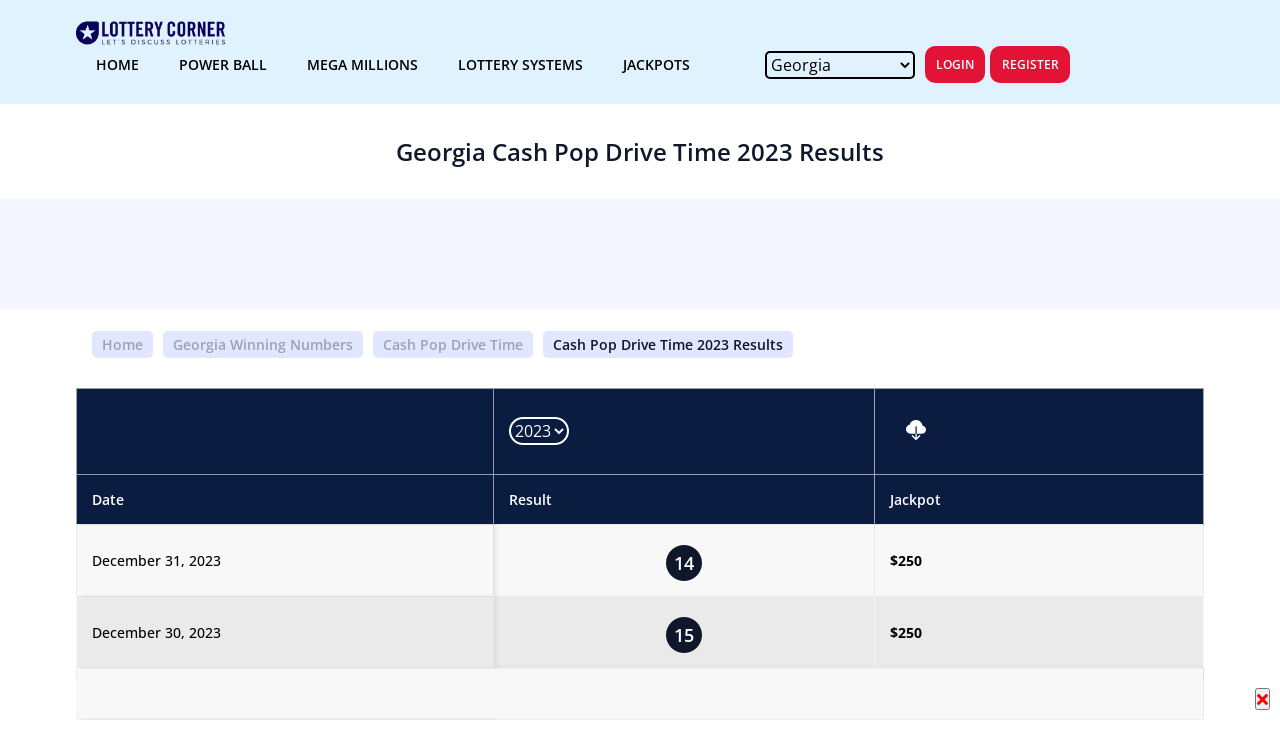

--- FILE ---
content_type: text/html;charset=ISO-8859-1
request_url: https://www.lotterycorner.com/ga/cash-pop-drive-time/2023
body_size: 37060
content:
<!doctype html>

<html lang="en">
<head>
<meta charset="UTF-8">
<meta http-equiv="X-UA-Compatible" content="IE=edge">
<meta name="viewport"
	content="width=device-width, initial-scale=1.0, maximum-scale=1.0, user-scalable=0">




	<title>Georgia (GA) - Cash Pop Drive Time 2023 Archive Winning numbers</title>



<meta name="description"
	content=" 2023 Archive of Georgia Cash Pop Drive Time Winning Numbers history. Browse historical Cash Pop Drive Time data of Winning numbers history.">



<meta name="keywords"
	content=" Georgia Cash Pop Drive Time 2023 Winning Numbers.">


<link rel="canonical"
	href="https://lotterycorner.com/ga/cash-pop-drive-time/2023" />


<script type="application/ld+json">{"@context":"https://schema.org","@type":"WebSite","name":"US Lottery Results","url":"https://www.lotterycorner.com/","@id":"https://www.lotterycorner.com/#website"}</script>
<script type="application/ld+json">

{
	"@context":"https://schema.org",
	"@type":"WebPage",
	"name":"Georgia Cash Pop Drive Time 2023 Lottery Results",
	"url":"https://www.lotterycorner.com/ga/cash-pop-drive-time/2023",
	"isPartOf":"https://www.lotterycorner.com/#website",
	"description":"Georgia (GA) Cash Pop Drive Time 2023 year lottery results, Result Archive. Download Cash Pop Drive Time 2023 lottery winning numbers. ",
	"relatedLink":[
		
	],
	"@id":"https://www.lotterycorner.com/ga/cash-pop-drive-time/2023/#webpage"
}


</script>
<script type="application/ld+json">{"@context":"https://schema.org","@type":"BreadcrumbList","itemListElement":[{"@type":"ListItem","position":1,"item":{"@type":"WebPage","name":"Home","url":"https://www.lotterycorner.com/","@id":"https://www.lotterycorner.com/#webpage"}},{"@type":"ListItem","position":2,"item":{"@type":"WebPage","name":"Georgia","url":"https://www.lotterycorner.com/ga/","@id":"https://www.lotterycorner.com/ga/#webpage"}}, { "@type":"ListItem", "position":3, "item":{ "@type":"WebPage", "name":"Cash Pop Drive Time", "url":"https://www.lotterycorner.com/ga/cash-pop-drive-time", "@id":"https://www.lotterycorner.com/ga/cash-pop-drive-time#webpage" } }, { "@type":"ListItem", "position":4, "item":{ "@type":"WebPage", "name":"2023", "url":"https://www.lotterycorner.com/ga/cash-pop-drive-time/2023", "@id":"https://www.lotterycorner.com/ga/cash-pop-drive-time/2023#webpage" } }],"@id":"https://www.lotterycorner.com/ga/cash-pop-drive-time/2023#breadcrumb"}</script>

<meta name="twitter:card" content="summary" />
<meta name="twitter:site" content="@lotterycorner" />
<meta name="twitter:creator" content="@lotterycorner" />
<meta name="twitter:title"
	content="Georgia (GA) Cash Pop Drive Time 2023 Year Lottery - Winning Numbers, Analysis, History &amp; Lottery Systems and Tools" />
<meta name="twitter:description"
	content="Georgia Cash Pop Drive Time 2023 Year Lottery results, Lottery Systems and Tools." />
<meta name="twitter:image"
	content="https://static.lotterycorner.com/img/social/LotteryCorner.png" />
<meta name="twitter:image:alt"
	content="Georgia Cash Pop Drive Time 2023  Lottery Results" />
<meta property="og:type" content="website" />
<meta property="og:site_name" content="Lottery Corner" />
<meta property="og:title"
	content="Georgia (ga) Cash Pop Drive Time 2023 Year Lottery - Results &amp; Analysis, Lottery Systems and history results." />
<meta property="og:description"
	content="Georgia Cash Pop Drive Time 2023 Year Lottery results, Lottery Systems and Tools. Download  2023  Cash Pop Drive Time history lottery winning numbers." />
<meta property="og:url"
	content="https://www.lotterycorner.com/ga/cash-pop-drive-time/2023" />
<meta property="og:image"
	content="https://static.lotterycorner.com/img/social/LotteryCorner.png" />
<meta property="og:image:alt"
	content="Georgia Cash Pop Drive Time 2023 Lottery Results" />
<meta property="og:image:type" content="image/png" />
<meta property="og:image:width" content="1200" />
<meta property="og:image:height" content="630" />

<link rel="shortcut icon"
	href="/upgrade/images/fav-icon.png">


<!-- google fonts -->
<link rel="preconnect" href="https://fonts.googleapis.com" />
<link rel="preconnect" href="https://fonts.gstatic.com" crossorigin />
<link
	href="https://fonts.googleapis.com/css2?family=Open+Sans:wght@300;400;500;600;700&display=swap"
	rel="stylesheet" />
<style>
.text-left{text-align:left !important;}.mt-50{margin-top:50px !important;font-size:15px !important;color:#0f172a !important}.fs-20{font-size: 20px !important;color:#0f172a !important;}@charset "UTF-8";*{margin:0;padding:0;-webkit-box-sizing:border-box;box-sizing:border-box}th{color:#08015b!important}.historybar{background-color:#f8f8ff}.historybar .navbar-bottom{background-color:#f8f8ff;display:-webkit-box;display:-ms-flexbox;display:flex;-webkit-box-pack:justify;-ms-flex-pack:justify;justify-content:space-between;-webkit-box-align:center;-ms-flex-align:center;align-items:center;height:2.5rem}.historybar .navbar-bottom .historymenu{background-color:#0b1c40;display:-webkit-box;display:-ms-flexbox;display:flex;-webkit-box-pack:justify;-ms-flex-pack:justify;justify-content:space-between;-webkit-box-align:center;-ms-flex-align:center;align-items:center;width:100%}.header-select-state .monthselect{color:#fff;font-size:.875rem}.header-select-state .monthselect select{position:relative;background:0 0;border:.125rem solid #fff;font-size:1rem;color:#fff;border-radius:1.25rem;display:block}.header-select-state .monthselect select:focus{outline:0;-webkit-box-shadow:0 0 0 .2rem rgba(0,123,255,.25);box-shadow:0 0 0 .2rem rgba(0,123,255,.25)}.header-select-state .monthselect select option{color:#061129}@media only screen and (max-width:768px){.historybar .navbar-bottom.navbar-top,.historybar .navbar-top.navbar-top{-webkit-box-pack:justify;-ms-flex-pack:justify;justify-content:space-between}}.historybar .navbar-bottom a,.historybar .navbar-top a{color:#061129;font-size:.875rem;font-weight:500}.c-member-card .card-header .user-image img,.c-testimonial-card .testimonial-image img{object-fit:cover;object-position:top center}@keyframes blink{0%,100%{opacity:0}50%{opacity:1}}.c-lottery-numbers{margin-bottom:25px;max-width:260px;margin-left:auto;margin-right:auto}.c-lottery-numbers .item{padding:0 2px;position:relative}.c-lottery-numbers .labels{font-size:12px;color:#334155;margin-top:10px;padding:0 10px}.c-lottery-numbers .number{height:38px;width:38px;background-color:#0f172a;border-radius:100px;color:#fff;font-size:16px;font-weight:600;line-height:38px;text-align:center}.c-lottery-numbers .number.highlighted,.home-lottery-jackpot-section .jackpot-card.highlighted .card-header,.home-lottery-jackpot-section .table tbody tr td .pill-danger{background-color:#e31335}.c-lottery-numbers .number-info{font-size:12px;position:absolute;top:100%;left:0;right:0;text-align:center}.c-lottery-numbers .number-info.highlighted{color:#e31335;text-align:center;font-weight:600}@media screen and (min-width:992px){.c-lottery-numbers{max-width:350px}.c-lottery-numbers .item{padding:0 2px;justify-content:space-between}.c-lottery-numbers .number{height:32px;width:32px;font-size:16px;line-height:32px;text-align:center}}@media screen and (min-width:1200px){.c-lottery-numbers .item{padding:0 5px}.c-lottery-numbers .labels{font-size:14px}.c-lottery-numbers .number{height:36px;width:36px;font-size:18px;line-height:36px}}.c-lottery-card{background-color:#f8fafc;box-shadow:0 0 8px 2px rgba(0,0,0,.06);border-radius:8px;margin-bottom:32px}.c-lottery-card:last-child{margin-bottom:0}.c-lottery-card .tools-list,.c-member-card .card-footer .forum-action{display:flex;align-items:center;justify-content:space-between}.c-lottery-card .tools-list .item{display:flex;flex-direction:column;padding:0 5px;text-align:center;align-items:center}.c-lottery-card .tools-list .item .icon{height:30px;width:30px;display:flex;align-items:center;justify-content:center}.c-lottery-card .tools-list .item .label{font-size:10px;font-weight:600;display:block;margin-top:5px;color:#0f172a}.c-lottery-card .tools-list .item:hover .icon{background-color:#0f172a}.c-lottery-card .tools-list .item:hover .icon svg,.c-lottery-card .tools-list .item:hover .icon svg *{fill:#fff}.c-lottery-card .c-btn{margin-top:26px}.c-lottery-card .card-header{background-color:#0f172a;color:#fff;border-top-left-radius:4px;border-top-right-radius:4px;display:flex;align-items:center;justify-content:space-between;padding:10px}.c-lottery-card .card-header .title{font-weight:600;font-size:18px}.c-lottery-card .card-header .logo{max-width:110px;display:flex;align-items:center;line-height:1;background-color:#fff;border-radius:4px}.c-lottery-card .card-header .logo a,.c-news-card .card-image,.c-post .post-image a,.c-post .post-item__image a{display:block}.c-lottery-card .card-header .logo img{margin:0;border-radius:4px;max-height:38px}.c-lottery-card .card-body{padding:25px 15px;text-align:center;width:100%}.c-lottery-card .card-body p{margin-bottom:25px;margin-top:0}.c-lottery-card .timer{background-color:#fff;box-shadow:1.32759px 1.32759px 1.32759px rgba(0,0,0,.06);text-align:center;padding:15px 25px;margin:0 -15px}.c-member-card,.c-news-card,.c-popular-game-section .game-card,.home-welcome-section .visitor-block{box-shadow:4px 4px 4px rgba(0,0,0,.06)}.c-lottery-card .timer .number{font-size:16px;color:#64748b;font-weight:600}.c-lottery-card .timer .separator{position:relative;top:-7px}.c-lottery-card .timer .label{font-size:8px;font-weight:300;color:#64748b}@media screen and (min-width:992px){.c-lottery-card{overflow:hidden;position:relative;padding:0 16px;outline:#f7f7f7 solid 1px}.c-lottery-card .card-header{background-color:transparent;position:relative;height:100%;width:100%;padding-right:25px}.c-lottery-card .card-header .title{display:none}.c-lottery-card .card-header .logo{position:relative;z-index:1;max-width:100%;margin-left:-30px}.c-lottery-card .card-header .logo img{max-height:initial;width:100%;border-top-right-radius:15px;border-bottom-right-radius:15px}.c-lottery-card .card-header::before{content:"";display:block;width:400px;position:absolute;left:0;top:50%;bottom:0;transform:translateX(-65%) translateY(-50%);height:400px;border-radius:100%;background:linear-gradient(180deg,#0a1c40 0,rgba(10,28,64,.8) 100%)}.c-lottery-card .card-body{max-width:50%;padding:15px;text-align:left}.c-lottery-card .card-body--lg-left-border{border-left:1px solid #4f4f4f}.c-lottery-card .power-ball{background-color:#0f172a;color:#fff}.c-lottery-card .power-ball .card-body{max-width:100%;width:100%;padding:15px 0;text-align:center}.c-lottery-card .power-ball .card-body .tools-list .item .label,.c-lottery-card .power-ball .card-body p{color:#fff}.c-lottery-card .power-ball .card-body .tools-list{flex-wrap:wrap;justify-content:center}.c-lottery-card .power-ball .card-body .tools-list .item{max-width:50%;flex:0 0 50%;text-align:center;margin-bottom:15px}.c-lottery-card .power-ball .c-btn{margin-top:0}.c-lottery-card .amounts{margin-bottom:15px}.c-lottery-card .timer{padding:15px 5px;margin-left:0;margin-right:0}.c-lottery-card .timer .time{padding:0 5px}.c-lottery-card .timer .number{font-size:18px}.c-lottery-card .timer .label{font-size:10px}.c-lottery-card .c-lottery-numbers{margin-left:-5px;margin-right:-5px;padding:0}}@media screen and (min-width:1400px){.c-lottery-numbers{padding:0 4px;max-width:356px}.c-lottery-card .power-ball .card-body p,.c-lottery-numbers .labels{font-size:16px}.c-lottery-numbers .number{height:48px;width:48px;font-size:22px;line-height:48px}.c-lottery-card .card-header::before{transform:translateX(-55%) translateY(-50%)}.c-lottery-card .card-body p{font-size:18px;margin-bottom:18px}.c-lottery-card .c-btn{margin-top:0}.c-lottery-card .power-ball .card-body .tools-list .item{margin-bottom:15px}.c-lottery-card .timer{margin:0}}.c-news-card,.c-post{margin-bottom:15px}@media screen and (min-width:1600px){.c-lottery-card .card-body{padding:30px 20px}.c-lottery-card .card-body p{margin-bottom:25px}.c-lottery-card .card-body:nth-child(2n) .amounts{margin-bottom:50px}.c-lottery-card .card-body .amounts{margin-bottom:20px}.c-lottery-card .card-body .amounts .item .amount__body{font-size:48px}.c-lottery-card .timer{padding:10px 15px}.c-lottery-card .timer .separator{padding:0 2px}.c-lottery-card .timer .number{font-size:24px}}.c-popular-game-section .game-card__wrapper{padding:0 16px}.c-popular-game-section .game-card{background-color:#dde4f0;margin-bottom:15px;border-radius:20px}.c-popular-game-section .game-card .card-body{padding:50px 15px 20px;position:relative}.c-popular-game-section .game-card .card-image{text-align:right;margin-bottom:-20px;background-color:#fff;display:inline-block;border-radius:10px;margin-left:auto;position:absolute;right:20px;top:20px}.c-popular-game-section .game-card .card-image img{max-height:38px}.c-popular-game-section .game-card .amounts .amount__body{font-size:40px}.c-popular-game-section .game-card .card-footer{background-color:#4f4f4f;color:#fff;font-size:16px;font-weight:600;display:flex;align-items:center;justify-content:center;padding:18px 12px;border-bottom-right-radius:20px;border-bottom-left-radius:20px}.c-popular-game-section .game-card .card-footer.footer-style-1{justify-content:space-between;padding:12px 16px 12px 24px}.c-newsletter-section .section-header,.c-popular-game-section .game-card .card-footer.footer-style-1 a,.c-popular-game-section .game-card.card-style-2 .amounts .amount__body,.c-popular-game-section .game-card.card-style-2 .amounts .amount__title,.c-popular-game-section .game-card.card-style-3 .amounts .amount__body,.c-popular-game-section .game-card.card-style-3 .amounts .amount__title{color:#fff}.c-popular-game-section .game-card.card-style-1{background-color:#fecc45}.c-popular-game-section .game-card.card-style-1 .card-footer{background-color:#ff6f23}.c-popular-game-section .game-card.card-style-2{background-color:#219653}.c-popular-game-section .game-card.card-style-2 .card-footer{background-color:#106552}.c-popular-game-section .game-card.card-style-3{background-color:#2f6cd0}.c-popular-game-section .game-card.card-style-3 .card-footer{background-color:#0041aa}.c-news-card,.home-lottery-jackpot-section .table tbody tr{background-color:#fff}.c-news-card{padding:18px;border-radius:4px;border:1px solid #dde4f0}.c-news-card .card-header{display:flex;align-items:center;margin-bottom:10px}.c-news-card .card-header .tag{background-color:#0a142f;color:#fff;font-weight:300;font-size:12px;padding:8px 25px;display:inline-block;border-radius:4px}.c-news-card .card-header .date{color:#6b6b6b;font-size:12px;margin-left:15px}.c-news-card .card-title{display:block;font-weight:700;font-size:16px;margin-bottom:10px}.c-news-card .card-title a,.c-post .post-content .post-title a{color:#0f172a}.c-news-card .card-title a:hover,.c-post .post-content .post-title a:hover,.c-post .post-item__body h4 a:hover,.home-lottery-jackpot-section .table tbody tr td .price-low{color:#e31335}.c-news-card .card-body{font-size:14px;color:#4f4f4f}.c-news-card .card-footer{padding:10px 15px;display:flex;align-items:center}.c-news-card .card-footer .share{margin-left:25px;display:block;position:relative;top:2px}.c-news-card .card-image img{border-radius:4px;width:100%}.c-member-card{background-color:#f8f8f8;padding:25px 16px;border-radius:4px}.c-member-card .card-header{margin-bottom:10px}.c-member-card .card-header .user,.c-testimonial-card .author{display:flex;align-items:center}.c-member-card .card-header .user-image{height:37px;width:37px;border-radius:100px;overflow:hidden;margin-right:15px}.c-member-card .card-header .date{font-size:14px;font-weight:300}.c-member-card .card-body h3{margin:0;font-weight:600}.c-member-card .card-body p{font-size:14px;margin-bottom:20px}.c-member-card .card-footer .commentor{display:flex;align-items:center;font-weight:600;font-size:10px}.c-member-card .card-footer .commentor .photos{display:flex;align-items:center;margin-right:15px}.c-member-card .card-footer .commentor .photos .photo{height:24px;width:24px;overflow:hidden;border-radius:100px;margin-right:-8px}.c-member-card .card-footer .commentor .photos .photo img{object-fit:cover;object-position:top center;width:100%;height:100%}.c-member-card .card-footer .navigate{font-size:10px}.c-member-card .card-footer .navigate .c-btn{margin-left:15px;font-size:10px}.c-post .post-image a img{width:100%}.c-post .post-content{padding:15px 0}.c-post .post-content .post-title{margin:0 0 15px;font-weight:600}.c-post .post-content .post-body{font-size:12px;margin-bottom:15px}.c-post .post-content .link,.home-lottery-system .lottery-card__body{font-size:12px}.c-post .post-item{padding-bottom:20px;border-bottom:1px solid #0f172a;margin-bottom:20px}.c-post .post-item:last-child{border-bottom:0}.c-post .post-item__image a img,.home-live-lottery-section .lottery-list .list-item .numbers{width:100%}.c-post .post-action{font-size:12px;color:#9ca3af}.c-post .post-action img{margin-right:10px;max-width:20px}.c-post .post-action .post-date{margin-right:16px;margin-bottom:4px}.c-post .post-action .post-view{margin-bottom:4px}.c-post .post-item__image{margin-bottom:5px;max-width:110px;flex:0 0 110px}.c-post .post-item__image img,.home-lottery-jackpot-section .jackpot-card .card-header .image img{border-radius:4px}.c-post .post-item__body{padding-left:15px;max-width:calc(100% - 110px);flex:0 0 calc(100% - 110px)}.c-post .post-item__body h4{margin:0 0 5px;font-weight:600}.c-post .post-item__body h4 a{color:#0f172a}.c-testimonial-card{background:#fff;box-shadow:0 1.28125px 2.5625px rgba(0,0,0,.25);border-radius:2px;padding:25px;display:flex;align-items:center;margin-bottom:15px}.c-testimonial-card .testimonial-title{margin:0 0 10px}.c-testimonial-card p{font-size:14px;margin:0 0 10px}.c-testimonial-card .author .name{font-size:10px;font-weight:600}.c-testimonial-card .author .text{font-size:10px;color:#9ca3af}.c-testimonial-card .author .text span{text-decoration:underline}.c-testimonial-card .author .rating{padding:0 10px}.c-testimonial-card .author .rating .stars img{width:12px;margin-right:0}.c-testimonial-card .testimonial-text{padding-right:15px}.c-testimonial-card .testimonial-image{height:75px;width:75px;max-width:75px;flex:0 0 75px;border-radius:100px;overflow:hidden}.c-testimonial-card .testimonial-image img{height:100%;width:100%}.c-newsletter-section{background-color:#0a142f;padding-bottom:0}.c-newsletter-section .newsletter-content{background-color:#0a142f;color:#fff;text-align:center;padding-left:25px;padding-right:25px}.c-newsletter-section .newsletter-content p{font-size:12px;color:#9ca3af;margin-bottom:15px}.c-newsletter-section .newsletter-content form .input-group{position:relative;display:flex;width:100%;flex-wrap:wrap;justify-content:center}.c-newsletter-section .newsletter-content form .input-group input{height:46px;border-radius:10px;width:100%;font-size:14px;margin-bottom:20px;border:none;padding:0 15px}.c-newsletter-section .newsletter-content form .input-group button{background-color:#e31335;color:#fff;border:none}@media screen and (min-width:992px){.c-popular-game-section .game-card__wrapper{padding:0}.c-popular-game-section .game-card{margin-bottom:20px}.c-member-card{padding:42px 35px}.c-member-card .card-header .user{margin-bottom:15px}.c-member-card .card-header .user-image{height:47px;width:47px;display:inline-block}.c-member-card .card-header .user-image img{width:100%}.c-member-card .card-body{margin-bottom:30px}.c-member-card .card-body h3{font-size:24px}.c-member-card .card-footer .commentor,.c-member-card .card-footer .navigate{font-size:14px}.c-member-card .card-footer .commentor .photos .photo{height:47px;width:47px}.c-member-card .card-footer .navigate .c-btn{font-size:12px}.c-member-card .card-footer .like-dislike-count{font-weight:600;display:flex;align-items:center;margin:0 -10px 0 25px}.c-member-card .card-footer .like-dislike-count .count{display:flex;align-items:center;padding:0 10px}.c-member-card .card-footer .like-dislike-count .count img{margin-right:10px;width:18px}.c-post .post-content .post-body{font-size:14px;line-height:1.6}.c-post .post-item{border-bottom:0;margin-bottom:5px;padding-bottom:5px}.c-post .post-item__image{max-width:200px;flex:0 0 200px}.c-post .post-item__body{max-width:calc(100% - 200px);flex:0 0 calc(100% - 200px)}.c-post,.c-post .post-item .post-item__image{margin-bottom:0}.c-post--main{padding-right:25px;border-right:1px solid #9ca3af;height:100%}.c-post .post-item:last-child{margin-bottom:0;padding-bottom:0}.c-post .post-item .post-item__body h4{font-size:20px}.c-newsletter-section{background-color:#fff;margin-bottom:80px}.c-newsletter-section .newsletter-content{padding:50px;text-align:left;margin-left:-15px;margin-right:-15px;height:100%;display:flex;flex-direction:column;justify-content:center}.c-newsletter-section .testimonial-content{padding:30px;background-color:#f8f8f8;margin-left:-15px;margin-right:-15px}.c-newsletter-section .section-header{text-align:center}}.home-welcome-section .c-btn{margin-bottom:30px}.home-welcome-section .visitor-block{border:1px solid #dde4f0;padding:34px 25px;border-radius:4px;margin-bottom:15px;color:#0a142f;background-color:#f8f8f8;width:100%}.home-welcome-section .visitor-block.highlighted{background:linear-gradient(90deg,#141e30 0,#243b55 100%);color:#fff}.home-welcome-section .visitor-block .title{font-size:24px;font-weight:300;font-style:italic;margin-bottom:5px}.home-welcome-section .visitor-block .body{font-size:16px;max-width:75%;line-height:1.4}.home-corner-prediction-section .value{font-size:14px;display:inline-block}.home-corner-prediction-section .value.highlighted{background:linear-gradient(90deg,#141e30 0,#243b55 100%);color:#fff;font-weight:600;padding:12px 15px;min-width:136px;border-radius:4px}@media screen and (max-width:991px){.c-lottery-card .card-body:nth-child(2){padding-top:0;padding-bottom:15px}.home-corner-prediction-section{background:linear-gradient(90deg,#141e30 0,#243b55 100%);color:#fff}.home-corner-prediction-section .table,.home-corner-prediction-section .table tbody{display:block}.home-corner-prediction-section .table thead{display:none}.home-corner-prediction-section .table tbody tr{display:flex;flex-wrap:wrap;border-radius:4px;overflow:hidden;background-color:#fff;margin-bottom:10px}.home-corner-prediction-section .table tbody tr:last-child{margin-bottom:0}.home-corner-prediction-section .table tbody tr td{display:block;flex-basis:1;max-width:33.3333%;width:100%;background-color:#f8f8f8}.home-corner-prediction-section .table tbody tr td .td-item{padding:20px 15px;color:#0a142f}.home-corner-prediction-section .table tbody tr td .td-item .label{font-size:14px;font-weight:300;font-style:italic;margin-bottom:5px}.home-corner-prediction-section .table tbody tr td:last-of-type,.home-corner-prediction-section .table tbody tr td:nth-last-of-type(2){background-color:#fff}.home-corner-prediction-section .table tbody tr td.amount{max-width:50%}}.home-lottery-jackpot-section .jackpot-card,.home-lottery-system .image,.home-lottery-system .lottery-card{border-radius:4px;box-shadow:4px 4px 4px rgba(0,0,0,.06)}.home-lottery-system .lottery-card{background-color:#f8f8f8;padding:12px;margin-bottom:15px}.home-lottery-system .lottery-card__header .icon{margin-right:15px;max-width:20px}.home-lottery-system .lottery-card__header .icon svg{width:100%;height:20px}.home-lottery-system .lottery-card__header .title{font-size:14px;font-weight:600}.home-lottery-system .info{padding:10px 0}.home-lottery-system .info .title{font-weight:300;font-size:32px;font-style:italic;margin-bottom:15px}.home-lottery-corner-insider-section{background-color:#0a1c40;color:#fff}.home-lottery-corner-insider-section p{color:#f8fafc;font-size:12px;margin-bottom:25px}.home-lottery-jackpot-section .jackpot-card{border:1px solid #dde4f0;margin-bottom:15px}.home-lottery-jackpot-section .jackpot-card .title{font-size:14px}.home-lottery-jackpot-section .jackpot-card .title .label{font-weight:700;margin-bottom:5px}.home-lottery-jackpot-section .jackpot-card .card-header{background-color:#0a142f;border-top-left-radius:4px;border-top-right-radius:4px;padding:10px 15px;color:#fff}.home-lottery-jackpot-section .jackpot-card .card-header .image{max-width:110px;margin-right:15px}.home-lottery-jackpot-section .jackpot-card .card-body,.home-upcoming-results-section .list-item{padding:0 15px}.home-lottery-jackpot-section .jackpot-card .card-body .row:first-child,.home-lottery-jackpot-section .table tbody tr:nth-child(2n){background-color:#f8f8f8}.home-lottery-jackpot-section .jackpot-card .card-body .title{margin:0;padding:15px 10px}.home-lottery-jackpot-section .table{border-collapse:collapse;width:100%;border:1px solid #f8f8f8;box-shadow:0 2px 4px rgba(0,0,0,.25)}.home-lottery-jackpot-section .table thead{background-color:#0a1c40}.home-lottery-jackpot-section .table thead th{color:#fff;padding:12px 15px;font-weight:600;text-align:left;border-right:1px solid #4f4f4f}.home-lottery-jackpot-section .table tbody tr td{padding:20px 15px}.home-lottery-jackpot-section .table tbody tr td strong{font-weight:700}.home-lottery-jackpot-section .table tbody tr td .price-next{font-weight:700;font-size:18px}.home-lottery-jackpot-section .table tbody tr td .game-name{font-weight:600;text-transform:uppercase;text-decoration:underline;font-size:14px}.home-lottery-jackpot-section .table tbody tr td .pill{font-size:14px;font-weight:500;background-color:#0a1c40;display:inline-block;border-radius:100px;padding:10px 18px;color:#fff}.home-lottery-jackpot-section .table tbody tr td .price{font-weight:600;font-size:18px;position:relative;display:flex}.home-lottery-jackpot-section .table tbody tr td .price::after{content:"";display:none;height:22px;width:22px;border-radius:100px;margin-left:15px;background:url("../../images/icon-arrow-up.svg") center center/10px 12px no-repeat #4f4f4f}.home-lottery-jackpot-section .table tbody tr td .price-high{color:#219653}.home-lottery-jackpot-section .table tbody tr td .price-high::after{display:block;background-color:#219653}.home-lottery-jackpot-section .table tbody tr td .price-low::after{display:block;background-color:#e31335}.home-chat-section p{font-size:16px}.home-chat-section .section-header{font-size:36px;color:#4f4f4f!important}.home-live-lottery-section .lottery-list .list-item{background-color:#eaeaea;border-radius:10px;padding:10px;display:flex;align-items:center;width:100%;flex-wrap:wrap;margin-bottom:15px}.home-live-lottery-section .lottery-list .list-item .action,.home-live-lottery-section .lottery-list .list-item .image,.home-live-lottery-section .lottery-list .list-item .numbers,.home-live-lottery-section .lottery-list .list-item .text,.home-live-lottery-section .lottery-list .list-item .time{padding:10px}.home-live-lottery-section .lottery-list .list-item .image{background-color:#fff;border-radius:8px;display:flex;align-items:center;justify-content:center;min-width:100px;max-width:100px;padding:10px;text-align:center}.home-live-lottery-section .lottery-list .list-item .image img{max-height:25px}.home-live-lottery-section .lottery-list .list-item .numbers .c-lottery-numbers{margin:0}.home-live-lottery-section .lottery-list .list-item .numbers .c-lottery-numbers+.c-lottery-numbers{margin-top:10px}.home-live-lottery-section .lottery-list .list-item .title{font-weight:600;color:#0f172a;padding-left:15px;padding-right:15px}.home-live-lottery-section .lottery-list .list-item .time{font-weight:400;font-size:14px;font-weight:#dde4f0}.home-live-lottery-section .lottery-list .list-item .action a{display:flex;height:24px;width:24px;border-radius:100px;border:2px solid #0a142f;align-items:center;justify-content:center;padding:5px}.home-live-lottery-section .lottery-list .list-item .action a img{object-fit:contain}.home-live-lottery-section .lottery-list .list-item.style-1{background-color:#eaf3eb}.home-live-lottery-section .lottery-list .list-item.style-2{background-color:#d6e2ef}.home-live-lottery-section .lottery-list .list-item.style-2 .title{color:#38326d}.home-live-lottery-section .lottery-list .list-item.style-3{background-color:#fbe7e7}.home-live-lottery-section .lottery-list .list-item.style-3 .time,.home-live-lottery-section .lottery-list .list-item.style-3 .title{color:#fa2626}.home-live-lottery-section .lottery-list .list-item.style-4{background-color:#fbf1d1}.home-live-lottery-section .lottery-list .list-item.style-4 .time,.home-live-lottery-section .lottery-list .list-item.style-4 .title{color:#584910}@media screen and (min-width:768px){.home-live-lottery-section .lottery-list .list-item{display:flex;align-items:center;flex-wrap:nowrap;padding-top:15px;padding-bottom:15px}.home-live-lottery-section .lottery-list .list-item .title{max-width:150px;flex:0 0 150px}.home-live-lottery-section .lottery-list .list-item .numbers{max-width:290px}.home-live-lottery-section .lottery-list .list-item .time{max-width:100px;width:100%;margin-left:auto;margin-right:10px}.home-live-lottery-section .lottery-list .list-item .action{margin-left:auto}.home-live-lottery-section .lottery-list .list-item .action,.home-live-lottery-section .lottery-list .list-item .numbers,.home-live-lottery-section .lottery-list .list-item .text,.home-live-lottery-section .lottery-list .list-item .time{padding-top:0;padding-bottom:0}}@media screen and (min-width:992px){.home-welcome-section .section-header{margin-bottom:20px}.home-welcome-section p{margin-top:0;margin-bottom:30px}.home-welcome-section .visitor-block{max-width:220px;padding:20px 15px}.home-welcome-section .visitor-block.highlighted{max-width:302px;padding:35px 25px}.home-welcome-section .readmore{margin-top:40px}.home-corner-prediction-section .table{width:100%;background-color:#fff;border:1px solid #eaeaea;border-radius:4px;border-collapse:collapse}.home-corner-prediction-section .table thead th{padding:15px 25px 10px;text-align:left;font-weight:300;font-style:italic}.home-corner-prediction-section .table tbody tr:nth-child(odd){background-color:#f8f8f8}.home-corner-prediction-section .table tbody td{border:none;padding:8px 25px}.home-corner-prediction-section .table tbody td .td-item{font-weight:600;font-size:14px}.home-corner-prediction-section .table tbody td .td-item .label{display:none}.home-lottery-corner-insider-section{padding:100px 0}.home-lottery-corner-insider-section .section-header{color:#fff}.home-lottery-corner-insider-section p{line-height:1.6;font-size:16px;margin-bottom:45px;padding-left:50px}.home-powerball-section{padding:90px 0}.home-powerball-section p{font-size:16px;line-height:1.6}.home-live-lottery-section .lottery-list .list-item .title{max-width:250px;flex:0 0 250px}.home-live-lottery-section .lottery-list .list-item .numbers{max-width:260px}.home-live-lottery-section .lottery-list .list-item .time{max-width:150px;width:100%;margin-left:auto;margin-right:10px}.home-live-lottery-section .lottery-list .list-item .action{margin-left:auto}}@media screen and (min-width:1200px){.c-newsletter-section .section-header{font-size:45px;font-weight:600;text-align:left}.c-newsletter-section .newsletter-content p{font-size:14px;max-width:90%;margin-bottom:30px}.c-newsletter-section .newsletter-content form{margin-right:-120px}.c-newsletter-section .newsletter-content form .input-group{box-shadow:0 4px 4px rgba(0,0,0,.3);border-radius:12px}.c-newsletter-section .newsletter-content form .input-group input{height:70px;padding:0 25px;border-radius:12px;margin-bottom:0}.c-newsletter-section .newsletter-content form .input-group button{position:absolute;top:10px;right:10px;height:48px;border-radius:12px}.c-newsletter-section .testimonial-content{padding-left:100px}.home-live-lottery-section .lottery-list .list-item .numbers,.home-live-lottery-section .lottery-list .list-item .title{max-width:300px}}@media screen and (min-width:1400px){.c-popular-game-section .game-card .amounts .amount__body{font-size:48px}.c-popular-game-section .game-card .card-footer{font-size:18px}.home-live-lottery-section .lottery-list .list-item .numbers{max-width:400px;margin-left:auto}}.home-live-lottery-section .slick-arrow{background-color:#0f172a;height:30px;width:30px;border-radius:100px;display:flex;align-items:center;justify-content:center;cursor:pointer;position:absolute;top:-60px;right:0;opacity:.8}.home-live-lottery-section .slick-arrow:hover{opacity:1}.home-live-lottery-section .slick-arrow.arrow-up{right:40px}.home-upcoming-results-section .custom-header{background-color:#ff6f23;color:#fff;display:inline-flex;align-items:center;font-weight:700;text-transform:uppercase;font-size:16px;border-top-left-radius:100px;border-bottom-left-radius:100px;padding-right:25px;margin-bottom:30px}.home-upcoming-results-section .custom-header img{width:20px;height:20px;border-radius:100px;border:2px solid #ff6f23;transform:rotate(270deg)}.home-upcoming-results-section .custom-header .header-icon{width:30px;height:30px;background-color:#fff;border-top-left-radius:100px;border-bottom-left-radius:100px;border:2px solid #ff6f23;display:flex;align-items:center;justify-content:center;margin-right:10px}@media screen and (min-width:992px){.home-upcoming-results-section .custom-header{font-size:20px;margin-bottom:40px}.home-upcoming-results-section .custom-header .header-icon{width:45px;height:45px}.home-upcoming-results-section .custom-header .header-icon img{width:30px;height:30px}}.home-upcoming-results-section .results-lists{margin:0 -15px}.home-upcoming-results-section .slick-list,.home-upcoming-results-section .slick-list .slick-track{padding-left:0;margin-left:0}.home-upcoming-results-section .list-item .item{padding:15px 15px 0;background-color:#dde4f0;border-radius:10px;text-align:center;overflow:hidden}.home-upcoming-results-section .list-item .item .image{display:inline-block;background-color:#fff;padding:8px 15px;border-radius:10px;margin-bottom:24px}.home-upcoming-results-section .list-item .item .image img{max-height:30px}.home-upcoming-results-section .list-item .item .title{font-size:14px;font-weight:700;margin-bottom:20px}.home-upcoming-results-section .list-item .item .amount{color:#0f172a;font-size:30px;font-weight:700;margin-bottom:30px}.home-upcoming-results-section .list-item .item .timer{background-color:#f8f8f8;margin:0 -15px;padding:10px 16px;justify-content:center;font-weight:700}.home-upcoming-results-section .list-item .item .timer .separator{margin:0 8px}.home-upcoming-results-section .list-item .item.item-style-1{background-color:#e7f1ea;color:#1a382d}.home-upcoming-results-section .list-item .item.item-style-1 .timer{background-color:#a8c891}.home-upcoming-results-section .list-item .item.item-style-2{background-color:#cedeec;color:#2f2d5f}.home-upcoming-results-section .list-item .item.item-style-2 .timer{background-color:#a3c1db}.home-upcoming-results-section .list-item .item.item-style-3{background-color:#fde4e4;color:#cb2b2a}.home-upcoming-results-section .list-item .item.item-style-3 .timer{background-color:#fbcbcb}.home-upcoming-results-section .list-item .item.item-style-4{background-color:#fec;color:#514018}.home-upcoming-results-section .list-item .item.item-style-4 .timer{background-color:#ffc841}.home-upcoming-results-section .slick-arrows{margin-top:32px}.home-upcoming-results-section .slick-arrows .arrow-left,.home-upcoming-results-section .slick-arrows .arrow-right{height:30px;width:30px;border-radius:100px;background-color:#0a1c40;display:flex;align-items:center;justify-content:center;margin-right:5px;cursor:pointer}.home-upcoming-results-section .slick-arrows .arrow-left img,.home-upcoming-results-section .slick-arrows .arrow-right img{max-width:14px}.home-upcoming-results-section .slick-arrows .arrow-left.slick-disabled,.home-upcoming-results-section .slick-arrows .arrow-right.slick-disabled{opacity:.5;pointer-events:none}@font-face{font-family:'Open Sans';font-style:normal;font-weight:300;font-stretch:100%;font-display:swap;src:url(https://fonts.gstatic.com/s/opensans/v40/memvYaGs126MiZpBA-UvWbX2vVnXBbObj2OVTSKmu1aB.woff2) format('woff2');unicode-range:U+0460-052F,U+1C80-1C8A,U+20B4,U+2DE0-2DFF,U+A640-A69F,U+FE2E-FE2F}@font-face{font-family:'Open Sans';font-style:normal;font-weight:300;font-stretch:100%;font-display:swap;src:url(https://fonts.gstatic.com/s/opensans/v40/memvYaGs126MiZpBA-UvWbX2vVnXBbObj2OVTSumu1aB.woff2) format('woff2');unicode-range:U+0301,U+0400-045F,U+0490-0491,U+04B0-04B1,U+2116}@font-face{font-family:'Open Sans';font-style:normal;font-weight:300;font-stretch:100%;font-display:swap;src:url(https://fonts.gstatic.com/s/opensans/v40/memvYaGs126MiZpBA-UvWbX2vVnXBbObj2OVTSOmu1aB.woff2) format('woff2');unicode-range:U+1F00-1FFF}@font-face{font-family:'Open Sans';font-style:normal;font-weight:300;font-stretch:100%;font-display:swap;src:url(https://fonts.gstatic.com/s/opensans/v40/memvYaGs126MiZpBA-UvWbX2vVnXBbObj2OVTSymu1aB.woff2) format('woff2');unicode-range:U+0370-0377,U+037A-037F,U+0384-038A,U+038C,U+038E-03A1,U+03A3-03FF}@font-face{font-family:'Open Sans';font-style:normal;font-weight:300;font-stretch:100%;font-display:swap;src:url(https://fonts.gstatic.com/s/opensans/v40/memvYaGs126MiZpBA-UvWbX2vVnXBbObj2OVTS2mu1aB.woff2) format('woff2');unicode-range:U+0307-0308,U+0590-05FF,U+200C-2010,U+20AA,U+25CC,U+FB1D-FB4F}@font-face{font-family:'Open Sans';font-style:normal;font-weight:300;font-stretch:100%;font-display:swap;src:url(https://fonts.gstatic.com/s/opensans/v40/memvYaGs126MiZpBA-UvWbX2vVnXBbObj2OVTVOmu1aB.woff2) format('woff2');unicode-range:U+0302-0303,U+0305,U+0307-0308,U+0310,U+0312,U+0315,U+031A,U+0326-0327,U+032C,U+032F-0330,U+0332-0333,U+0338,U+033A,U+0346,U+034D,U+0391-03A1,U+03A3-03A9,U+03B1-03C9,U+03D1,U+03D5-03D6,U+03F0-03F1,U+03F4-03F5,U+2016-2017,U+2034-2038,U+203C,U+2040,U+2043,U+2047,U+2050,U+2057,U+205F,U+2070-2071,U+2074-208E,U+2090-209C,U+20D0-20DC,U+20E1,U+20E5-20EF,U+2100-2112,U+2114-2115,U+2117-2121,U+2123-214F,U+2190,U+2192,U+2194-21AE,U+21B0-21E5,U+21F1-21F2,U+21F4-2211,U+2213-2214,U+2216-22FF,U+2308-230B,U+2310,U+2319,U+231C-2321,U+2336-237A,U+237C,U+2395,U+239B-23B7,U+23D0,U+23DC-23E1,U+2474-2475,U+25AF,U+25B3,U+25B7,U+25BD,U+25C1,U+25CA,U+25CC,U+25FB,U+266D-266F,U+27C0-27FF,U+2900-2AFF,U+2B0E-2B11,U+2B30-2B4C,U+2BFE,U+3030,U+FF5B,U+FF5D,U+1D400-1D7FF,U+1EE00-1EEFF}@font-face{font-family:'Open Sans';font-style:normal;font-weight:300;font-stretch:100%;font-display:swap;src:url(https://fonts.gstatic.com/s/opensans/v40/memvYaGs126MiZpBA-UvWbX2vVnXBbObj2OVTUGmu1aB.woff2) format('woff2');unicode-range:U+0001-000C,U+000E-001F,U+007F-009F,U+20DD-20E0,U+20E2-20E4,U+2150-218F,U+2190,U+2192,U+2194-2199,U+21AF,U+21E6-21F0,U+21F3,U+2218-2219,U+2299,U+22C4-22C6,U+2300-243F,U+2440-244A,U+2460-24FF,U+25A0-27BF,U+2800-28FF,U+2921-2922,U+2981,U+29BF,U+29EB,U+2B00-2BFF,U+4DC0-4DFF,U+FFF9-FFFB,U+10140-1018E,U+10190-1019C,U+101A0,U+101D0-101FD,U+102E0-102FB,U+10E60-10E7E,U+1D2C0-1D2D3,U+1D2E0-1D37F,U+1F000-1F0FF,U+1F100-1F1AD,U+1F1E6-1F1FF,U+1F30D-1F30F,U+1F315,U+1F31C,U+1F31E,U+1F320-1F32C,U+1F336,U+1F378,U+1F37D,U+1F382,U+1F393-1F39F,U+1F3A7-1F3A8,U+1F3AC-1F3AF,U+1F3C2,U+1F3C4-1F3C6,U+1F3CA-1F3CE,U+1F3D4-1F3E0,U+1F3ED,U+1F3F1-1F3F3,U+1F3F5-1F3F7,U+1F408,U+1F415,U+1F41F,U+1F426,U+1F43F,U+1F441-1F442,U+1F444,U+1F446-1F449,U+1F44C-1F44E,U+1F453,U+1F46A,U+1F47D,U+1F4A3,U+1F4B0,U+1F4B3,U+1F4B9,U+1F4BB,U+1F4BF,U+1F4C8-1F4CB,U+1F4D6,U+1F4DA,U+1F4DF,U+1F4E3-1F4E6,U+1F4EA-1F4ED,U+1F4F7,U+1F4F9-1F4FB,U+1F4FD-1F4FE,U+1F503,U+1F507-1F50B,U+1F50D,U+1F512-1F513,U+1F53E-1F54A,U+1F54F-1F5FA,U+1F610,U+1F650-1F67F,U+1F687,U+1F68D,U+1F691,U+1F694,U+1F698,U+1F6AD,U+1F6B2,U+1F6B9-1F6BA,U+1F6BC,U+1F6C6-1F6CF,U+1F6D3-1F6D7,U+1F6E0-1F6EA,U+1F6F0-1F6F3,U+1F6F7-1F6FC,U+1F700-1F7FF,U+1F800-1F80B,U+1F810-1F847,U+1F850-1F859,U+1F860-1F887,U+1F890-1F8AD,U+1F8B0-1F8BB,U+1F8C0-1F8C1,U+1F900-1F90B,U+1F93B,U+1F946,U+1F984,U+1F996,U+1F9E9,U+1FA00-1FA6F,U+1FA70-1FA7C,U+1FA80-1FA89,U+1FA8F-1FAC6,U+1FACE-1FADC,U+1FADF-1FAE9,U+1FAF0-1FAF8,U+1FB00-1FBFF}@font-face{font-family:'Open Sans';font-style:normal;font-weight:300;font-stretch:100%;font-display:swap;src:url(https://fonts.gstatic.com/s/opensans/v40/memvYaGs126MiZpBA-UvWbX2vVnXBbObj2OVTSCmu1aB.woff2) format('woff2');unicode-range:U+0102-0103,U+0110-0111,U+0128-0129,U+0168-0169,U+01A0-01A1,U+01AF-01B0,U+0300-0301,U+0303-0304,U+0308-0309,U+0323,U+0329,U+1EA0-1EF9,U+20AB}@font-face{font-family:'Open Sans';font-style:normal;font-weight:300;font-stretch:100%;font-display:swap;src:url(https://fonts.gstatic.com/s/opensans/v40/memvYaGs126MiZpBA-UvWbX2vVnXBbObj2OVTSGmu1aB.woff2) format('woff2');unicode-range:U+0100-02BA,U+02BD-02C5,U+02C7-02CC,U+02CE-02D7,U+02DD-02FF,U+0304,U+0308,U+0329,U+1D00-1DBF,U+1E00-1E9F,U+1EF2-1EFF,U+2020,U+20A0-20AB,U+20AD-20C0,U+2113,U+2C60-2C7F,U+A720-A7FF}@font-face{font-family:'Open Sans';font-style:normal;font-weight:300;font-stretch:100%;font-display:swap;src:url(https://fonts.gstatic.com/s/opensans/v40/memvYaGs126MiZpBA-UvWbX2vVnXBbObj2OVTS-muw.woff2) format('woff2');unicode-range:U+0000-00FF,U+0131,U+0152-0153,U+02BB-02BC,U+02C6,U+02DA,U+02DC,U+0304,U+0308,U+0329,U+2000-206F,U+20AC,U+2122,U+2191,U+2193,U+2212,U+2215,U+FEFF,U+FFFD}@font-face{font-family:'Open Sans';font-style:normal;font-weight:400;font-stretch:100%;font-display:swap;src:url(https://fonts.gstatic.com/s/opensans/v40/memvYaGs126MiZpBA-UvWbX2vVnXBbObj2OVTSKmu1aB.woff2) format('woff2');unicode-range:U+0460-052F,U+1C80-1C8A,U+20B4,U+2DE0-2DFF,U+A640-A69F,U+FE2E-FE2F}@font-face{font-family:'Open Sans';font-style:normal;font-weight:400;font-stretch:100%;font-display:swap;src:url(https://fonts.gstatic.com/s/opensans/v40/memvYaGs126MiZpBA-UvWbX2vVnXBbObj2OVTSumu1aB.woff2) format('woff2');unicode-range:U+0301,U+0400-045F,U+0490-0491,U+04B0-04B1,U+2116}@font-face{font-family:'Open Sans';font-style:normal;font-weight:400;font-stretch:100%;font-display:swap;src:url(https://fonts.gstatic.com/s/opensans/v40/memvYaGs126MiZpBA-UvWbX2vVnXBbObj2OVTSOmu1aB.woff2) format('woff2');unicode-range:U+1F00-1FFF}@font-face{font-family:'Open Sans';font-style:normal;font-weight:400;font-stretch:100%;font-display:swap;src:url(https://fonts.gstatic.com/s/opensans/v40/memvYaGs126MiZpBA-UvWbX2vVnXBbObj2OVTSymu1aB.woff2) format('woff2');unicode-range:U+0370-0377,U+037A-037F,U+0384-038A,U+038C,U+038E-03A1,U+03A3-03FF}@font-face{font-family:'Open Sans';font-style:normal;font-weight:400;font-stretch:100%;font-display:swap;src:url(https://fonts.gstatic.com/s/opensans/v40/memvYaGs126MiZpBA-UvWbX2vVnXBbObj2OVTS2mu1aB.woff2) format('woff2');unicode-range:U+0307-0308,U+0590-05FF,U+200C-2010,U+20AA,U+25CC,U+FB1D-FB4F}@font-face{font-family:'Open Sans';font-style:normal;font-weight:400;font-stretch:100%;font-display:swap;src:url(https://fonts.gstatic.com/s/opensans/v40/memvYaGs126MiZpBA-UvWbX2vVnXBbObj2OVTVOmu1aB.woff2) format('woff2');unicode-range:U+0302-0303,U+0305,U+0307-0308,U+0310,U+0312,U+0315,U+031A,U+0326-0327,U+032C,U+032F-0330,U+0332-0333,U+0338,U+033A,U+0346,U+034D,U+0391-03A1,U+03A3-03A9,U+03B1-03C9,U+03D1,U+03D5-03D6,U+03F0-03F1,U+03F4-03F5,U+2016-2017,U+2034-2038,U+203C,U+2040,U+2043,U+2047,U+2050,U+2057,U+205F,U+2070-2071,U+2074-208E,U+2090-209C,U+20D0-20DC,U+20E1,U+20E5-20EF,U+2100-2112,U+2114-2115,U+2117-2121,U+2123-214F,U+2190,U+2192,U+2194-21AE,U+21B0-21E5,U+21F1-21F2,U+21F4-2211,U+2213-2214,U+2216-22FF,U+2308-230B,U+2310,U+2319,U+231C-2321,U+2336-237A,U+237C,U+2395,U+239B-23B7,U+23D0,U+23DC-23E1,U+2474-2475,U+25AF,U+25B3,U+25B7,U+25BD,U+25C1,U+25CA,U+25CC,U+25FB,U+266D-266F,U+27C0-27FF,U+2900-2AFF,U+2B0E-2B11,U+2B30-2B4C,U+2BFE,U+3030,U+FF5B,U+FF5D,U+1D400-1D7FF,U+1EE00-1EEFF}@font-face{font-family:'Open Sans';font-style:normal;font-weight:400;font-stretch:100%;font-display:swap;src:url(https://fonts.gstatic.com/s/opensans/v40/memvYaGs126MiZpBA-UvWbX2vVnXBbObj2OVTUGmu1aB.woff2) format('woff2');unicode-range:U+0001-000C,U+000E-001F,U+007F-009F,U+20DD-20E0,U+20E2-20E4,U+2150-218F,U+2190,U+2192,U+2194-2199,U+21AF,U+21E6-21F0,U+21F3,U+2218-2219,U+2299,U+22C4-22C6,U+2300-243F,U+2440-244A,U+2460-24FF,U+25A0-27BF,U+2800-28FF,U+2921-2922,U+2981,U+29BF,U+29EB,U+2B00-2BFF,U+4DC0-4DFF,U+FFF9-FFFB,U+10140-1018E,U+10190-1019C,U+101A0,U+101D0-101FD,U+102E0-102FB,U+10E60-10E7E,U+1D2C0-1D2D3,U+1D2E0-1D37F,U+1F000-1F0FF,U+1F100-1F1AD,U+1F1E6-1F1FF,U+1F30D-1F30F,U+1F315,U+1F31C,U+1F31E,U+1F320-1F32C,U+1F336,U+1F378,U+1F37D,U+1F382,U+1F393-1F39F,U+1F3A7-1F3A8,U+1F3AC-1F3AF,U+1F3C2,U+1F3C4-1F3C6,U+1F3CA-1F3CE,U+1F3D4-1F3E0,U+1F3ED,U+1F3F1-1F3F3,U+1F3F5-1F3F7,U+1F408,U+1F415,U+1F41F,U+1F426,U+1F43F,U+1F441-1F442,U+1F444,U+1F446-1F449,U+1F44C-1F44E,U+1F453,U+1F46A,U+1F47D,U+1F4A3,U+1F4B0,U+1F4B3,U+1F4B9,U+1F4BB,U+1F4BF,U+1F4C8-1F4CB,U+1F4D6,U+1F4DA,U+1F4DF,U+1F4E3-1F4E6,U+1F4EA-1F4ED,U+1F4F7,U+1F4F9-1F4FB,U+1F4FD-1F4FE,U+1F503,U+1F507-1F50B,U+1F50D,U+1F512-1F513,U+1F53E-1F54A,U+1F54F-1F5FA,U+1F610,U+1F650-1F67F,U+1F687,U+1F68D,U+1F691,U+1F694,U+1F698,U+1F6AD,U+1F6B2,U+1F6B9-1F6BA,U+1F6BC,U+1F6C6-1F6CF,U+1F6D3-1F6D7,U+1F6E0-1F6EA,U+1F6F0-1F6F3,U+1F6F7-1F6FC,U+1F700-1F7FF,U+1F800-1F80B,U+1F810-1F847,U+1F850-1F859,U+1F860-1F887,U+1F890-1F8AD,U+1F8B0-1F8BB,U+1F8C0-1F8C1,U+1F900-1F90B,U+1F93B,U+1F946,U+1F984,U+1F996,U+1F9E9,U+1FA00-1FA6F,U+1FA70-1FA7C,U+1FA80-1FA89,U+1FA8F-1FAC6,U+1FACE-1FADC,U+1FADF-1FAE9,U+1FAF0-1FAF8,U+1FB00-1FBFF}@font-face{font-family:'Open Sans';font-style:normal;font-weight:400;font-stretch:100%;font-display:swap;src:url(https://fonts.gstatic.com/s/opensans/v40/memvYaGs126MiZpBA-UvWbX2vVnXBbObj2OVTSCmu1aB.woff2) format('woff2');unicode-range:U+0102-0103,U+0110-0111,U+0128-0129,U+0168-0169,U+01A0-01A1,U+01AF-01B0,U+0300-0301,U+0303-0304,U+0308-0309,U+0323,U+0329,U+1EA0-1EF9,U+20AB}@font-face{font-family:'Open Sans';font-style:normal;font-weight:400;font-stretch:100%;font-display:swap;src:url(https://fonts.gstatic.com/s/opensans/v40/memvYaGs126MiZpBA-UvWbX2vVnXBbObj2OVTSGmu1aB.woff2) format('woff2');unicode-range:U+0100-02BA,U+02BD-02C5,U+02C7-02CC,U+02CE-02D7,U+02DD-02FF,U+0304,U+0308,U+0329,U+1D00-1DBF,U+1E00-1E9F,U+1EF2-1EFF,U+2020,U+20A0-20AB,U+20AD-20C0,U+2113,U+2C60-2C7F,U+A720-A7FF}@font-face{font-family:'Open Sans';font-style:normal;font-weight:400;font-stretch:100%;font-display:swap;src:url(https://fonts.gstatic.com/s/opensans/v40/memvYaGs126MiZpBA-UvWbX2vVnXBbObj2OVTS-muw.woff2) format('woff2');unicode-range:U+0000-00FF,U+0131,U+0152-0153,U+02BB-02BC,U+02C6,U+02DA,U+02DC,U+0304,U+0308,U+0329,U+2000-206F,U+20AC,U+2122,U+2191,U+2193,U+2212,U+2215,U+FEFF,U+FFFD}@font-face{font-family:'Open Sans';font-style:normal;font-weight:500;font-stretch:100%;font-display:swap;src:url(https://fonts.gstatic.com/s/opensans/v40/memvYaGs126MiZpBA-UvWbX2vVnXBbObj2OVTSKmu1aB.woff2) format('woff2');unicode-range:U+0460-052F,U+1C80-1C8A,U+20B4,U+2DE0-2DFF,U+A640-A69F,U+FE2E-FE2F}@font-face{font-family:'Open Sans';font-style:normal;font-weight:500;font-stretch:100%;font-display:swap;src:url(https://fonts.gstatic.com/s/opensans/v40/memvYaGs126MiZpBA-UvWbX2vVnXBbObj2OVTSumu1aB.woff2) format('woff2');unicode-range:U+0301,U+0400-045F,U+0490-0491,U+04B0-04B1,U+2116}@font-face{font-family:'Open Sans';font-style:normal;font-weight:500;font-stretch:100%;font-display:swap;src:url(https://fonts.gstatic.com/s/opensans/v40/memvYaGs126MiZpBA-UvWbX2vVnXBbObj2OVTSOmu1aB.woff2) format('woff2');unicode-range:U+1F00-1FFF}@font-face{font-family:'Open Sans';font-style:normal;font-weight:500;font-stretch:100%;font-display:swap;src:url(https://fonts.gstatic.com/s/opensans/v40/memvYaGs126MiZpBA-UvWbX2vVnXBbObj2OVTSymu1aB.woff2) format('woff2');unicode-range:U+0370-0377,U+037A-037F,U+0384-038A,U+038C,U+038E-03A1,U+03A3-03FF}@font-face{font-family:'Open Sans';font-style:normal;font-weight:500;font-stretch:100%;font-display:swap;src:url(https://fonts.gstatic.com/s/opensans/v40/memvYaGs126MiZpBA-UvWbX2vVnXBbObj2OVTS2mu1aB.woff2) format('woff2');unicode-range:U+0307-0308,U+0590-05FF,U+200C-2010,U+20AA,U+25CC,U+FB1D-FB4F}@font-face{font-family:'Open Sans';font-style:normal;font-weight:500;font-stretch:100%;font-display:swap;src:url(https://fonts.gstatic.com/s/opensans/v40/memvYaGs126MiZpBA-UvWbX2vVnXBbObj2OVTVOmu1aB.woff2) format('woff2');unicode-range:U+0302-0303,U+0305,U+0307-0308,U+0310,U+0312,U+0315,U+031A,U+0326-0327,U+032C,U+032F-0330,U+0332-0333,U+0338,U+033A,U+0346,U+034D,U+0391-03A1,U+03A3-03A9,U+03B1-03C9,U+03D1,U+03D5-03D6,U+03F0-03F1,U+03F4-03F5,U+2016-2017,U+2034-2038,U+203C,U+2040,U+2043,U+2047,U+2050,U+2057,U+205F,U+2070-2071,U+2074-208E,U+2090-209C,U+20D0-20DC,U+20E1,U+20E5-20EF,U+2100-2112,U+2114-2115,U+2117-2121,U+2123-214F,U+2190,U+2192,U+2194-21AE,U+21B0-21E5,U+21F1-21F2,U+21F4-2211,U+2213-2214,U+2216-22FF,U+2308-230B,U+2310,U+2319,U+231C-2321,U+2336-237A,U+237C,U+2395,U+239B-23B7,U+23D0,U+23DC-23E1,U+2474-2475,U+25AF,U+25B3,U+25B7,U+25BD,U+25C1,U+25CA,U+25CC,U+25FB,U+266D-266F,U+27C0-27FF,U+2900-2AFF,U+2B0E-2B11,U+2B30-2B4C,U+2BFE,U+3030,U+FF5B,U+FF5D,U+1D400-1D7FF,U+1EE00-1EEFF}@font-face{font-family:'Open Sans';font-style:normal;font-weight:500;font-stretch:100%;font-display:swap;src:url(https://fonts.gstatic.com/s/opensans/v40/memvYaGs126MiZpBA-UvWbX2vVnXBbObj2OVTUGmu1aB.woff2) format('woff2');unicode-range:U+0001-000C,U+000E-001F,U+007F-009F,U+20DD-20E0,U+20E2-20E4,U+2150-218F,U+2190,U+2192,U+2194-2199,U+21AF,U+21E6-21F0,U+21F3,U+2218-2219,U+2299,U+22C4-22C6,U+2300-243F,U+2440-244A,U+2460-24FF,U+25A0-27BF,U+2800-28FF,U+2921-2922,U+2981,U+29BF,U+29EB,U+2B00-2BFF,U+4DC0-4DFF,U+FFF9-FFFB,U+10140-1018E,U+10190-1019C,U+101A0,U+101D0-101FD,U+102E0-102FB,U+10E60-10E7E,U+1D2C0-1D2D3,U+1D2E0-1D37F,U+1F000-1F0FF,U+1F100-1F1AD,U+1F1E6-1F1FF,U+1F30D-1F30F,U+1F315,U+1F31C,U+1F31E,U+1F320-1F32C,U+1F336,U+1F378,U+1F37D,U+1F382,U+1F393-1F39F,U+1F3A7-1F3A8,U+1F3AC-1F3AF,U+1F3C2,U+1F3C4-1F3C6,U+1F3CA-1F3CE,U+1F3D4-1F3E0,U+1F3ED,U+1F3F1-1F3F3,U+1F3F5-1F3F7,U+1F408,U+1F415,U+1F41F,U+1F426,U+1F43F,U+1F441-1F442,U+1F444,U+1F446-1F449,U+1F44C-1F44E,U+1F453,U+1F46A,U+1F47D,U+1F4A3,U+1F4B0,U+1F4B3,U+1F4B9,U+1F4BB,U+1F4BF,U+1F4C8-1F4CB,U+1F4D6,U+1F4DA,U+1F4DF,U+1F4E3-1F4E6,U+1F4EA-1F4ED,U+1F4F7,U+1F4F9-1F4FB,U+1F4FD-1F4FE,U+1F503,U+1F507-1F50B,U+1F50D,U+1F512-1F513,U+1F53E-1F54A,U+1F54F-1F5FA,U+1F610,U+1F650-1F67F,U+1F687,U+1F68D,U+1F691,U+1F694,U+1F698,U+1F6AD,U+1F6B2,U+1F6B9-1F6BA,U+1F6BC,U+1F6C6-1F6CF,U+1F6D3-1F6D7,U+1F6E0-1F6EA,U+1F6F0-1F6F3,U+1F6F7-1F6FC,U+1F700-1F7FF,U+1F800-1F80B,U+1F810-1F847,U+1F850-1F859,U+1F860-1F887,U+1F890-1F8AD,U+1F8B0-1F8BB,U+1F8C0-1F8C1,U+1F900-1F90B,U+1F93B,U+1F946,U+1F984,U+1F996,U+1F9E9,U+1FA00-1FA6F,U+1FA70-1FA7C,U+1FA80-1FA89,U+1FA8F-1FAC6,U+1FACE-1FADC,U+1FADF-1FAE9,U+1FAF0-1FAF8,U+1FB00-1FBFF}@font-face{font-family:'Open Sans';font-style:normal;font-weight:500;font-stretch:100%;font-display:swap;src:url(https://fonts.gstatic.com/s/opensans/v40/memvYaGs126MiZpBA-UvWbX2vVnXBbObj2OVTSCmu1aB.woff2) format('woff2');unicode-range:U+0102-0103,U+0110-0111,U+0128-0129,U+0168-0169,U+01A0-01A1,U+01AF-01B0,U+0300-0301,U+0303-0304,U+0308-0309,U+0323,U+0329,U+1EA0-1EF9,U+20AB}@font-face{font-family:'Open Sans';font-style:normal;font-weight:500;font-stretch:100%;font-display:swap;src:url(https://fonts.gstatic.com/s/opensans/v40/memvYaGs126MiZpBA-UvWbX2vVnXBbObj2OVTSGmu1aB.woff2) format('woff2');unicode-range:U+0100-02BA,U+02BD-02C5,U+02C7-02CC,U+02CE-02D7,U+02DD-02FF,U+0304,U+0308,U+0329,U+1D00-1DBF,U+1E00-1E9F,U+1EF2-1EFF,U+2020,U+20A0-20AB,U+20AD-20C0,U+2113,U+2C60-2C7F,U+A720-A7FF}@font-face{font-family:'Open Sans';font-style:normal;font-weight:500;font-stretch:100%;font-display:swap;src:url(https://fonts.gstatic.com/s/opensans/v40/memvYaGs126MiZpBA-UvWbX2vVnXBbObj2OVTS-muw.woff2) format('woff2');unicode-range:U+0000-00FF,U+0131,U+0152-0153,U+02BB-02BC,U+02C6,U+02DA,U+02DC,U+0304,U+0308,U+0329,U+2000-206F,U+20AC,U+2122,U+2191,U+2193,U+2212,U+2215,U+FEFF,U+FFFD}@font-face{font-family:'Open Sans';font-style:normal;font-weight:600;font-stretch:100%;font-display:swap;src:url(https://fonts.gstatic.com/s/opensans/v40/memvYaGs126MiZpBA-UvWbX2vVnXBbObj2OVTSKmu1aB.woff2) format('woff2');unicode-range:U+0460-052F,U+1C80-1C8A,U+20B4,U+2DE0-2DFF,U+A640-A69F,U+FE2E-FE2F}@font-face{font-family:'Open Sans';font-style:normal;font-weight:600;font-stretch:100%;font-display:swap;src:url(https://fonts.gstatic.com/s/opensans/v40/memvYaGs126MiZpBA-UvWbX2vVnXBbObj2OVTSumu1aB.woff2) format('woff2');unicode-range:U+0301,U+0400-045F,U+0490-0491,U+04B0-04B1,U+2116}@font-face{font-family:'Open Sans';font-style:normal;font-weight:600;font-stretch:100%;font-display:swap;src:url(https://fonts.gstatic.com/s/opensans/v40/memvYaGs126MiZpBA-UvWbX2vVnXBbObj2OVTSOmu1aB.woff2) format('woff2');unicode-range:U+1F00-1FFF}@font-face{font-family:'Open Sans';font-style:normal;font-weight:600;font-stretch:100%;font-display:swap;src:url(https://fonts.gstatic.com/s/opensans/v40/memvYaGs126MiZpBA-UvWbX2vVnXBbObj2OVTSymu1aB.woff2) format('woff2');unicode-range:U+0370-0377,U+037A-037F,U+0384-038A,U+038C,U+038E-03A1,U+03A3-03FF}@font-face{font-family:'Open Sans';font-style:normal;font-weight:600;font-stretch:100%;font-display:swap;src:url(https://fonts.gstatic.com/s/opensans/v40/memvYaGs126MiZpBA-UvWbX2vVnXBbObj2OVTS2mu1aB.woff2) format('woff2');unicode-range:U+0307-0308,U+0590-05FF,U+200C-2010,U+20AA,U+25CC,U+FB1D-FB4F}@font-face{font-family:'Open Sans';font-style:normal;font-weight:600;font-stretch:100%;font-display:swap;src:url(https://fonts.gstatic.com/s/opensans/v40/memvYaGs126MiZpBA-UvWbX2vVnXBbObj2OVTVOmu1aB.woff2) format('woff2');unicode-range:U+0302-0303,U+0305,U+0307-0308,U+0310,U+0312,U+0315,U+031A,U+0326-0327,U+032C,U+032F-0330,U+0332-0333,U+0338,U+033A,U+0346,U+034D,U+0391-03A1,U+03A3-03A9,U+03B1-03C9,U+03D1,U+03D5-03D6,U+03F0-03F1,U+03F4-03F5,U+2016-2017,U+2034-2038,U+203C,U+2040,U+2043,U+2047,U+2050,U+2057,U+205F,U+2070-2071,U+2074-208E,U+2090-209C,U+20D0-20DC,U+20E1,U+20E5-20EF,U+2100-2112,U+2114-2115,U+2117-2121,U+2123-214F,U+2190,U+2192,U+2194-21AE,U+21B0-21E5,U+21F1-21F2,U+21F4-2211,U+2213-2214,U+2216-22FF,U+2308-230B,U+2310,U+2319,U+231C-2321,U+2336-237A,U+237C,U+2395,U+239B-23B7,U+23D0,U+23DC-23E1,U+2474-2475,U+25AF,U+25B3,U+25B7,U+25BD,U+25C1,U+25CA,U+25CC,U+25FB,U+266D-266F,U+27C0-27FF,U+2900-2AFF,U+2B0E-2B11,U+2B30-2B4C,U+2BFE,U+3030,U+FF5B,U+FF5D,U+1D400-1D7FF,U+1EE00-1EEFF}@font-face{font-family:'Open Sans';font-style:normal;font-weight:600;font-stretch:100%;font-display:swap;src:url(https://fonts.gstatic.com/s/opensans/v40/memvYaGs126MiZpBA-UvWbX2vVnXBbObj2OVTUGmu1aB.woff2) format('woff2');unicode-range:U+0001-000C,U+000E-001F,U+007F-009F,U+20DD-20E0,U+20E2-20E4,U+2150-218F,U+2190,U+2192,U+2194-2199,U+21AF,U+21E6-21F0,U+21F3,U+2218-2219,U+2299,U+22C4-22C6,U+2300-243F,U+2440-244A,U+2460-24FF,U+25A0-27BF,U+2800-28FF,U+2921-2922,U+2981,U+29BF,U+29EB,U+2B00-2BFF,U+4DC0-4DFF,U+FFF9-FFFB,U+10140-1018E,U+10190-1019C,U+101A0,U+101D0-101FD,U+102E0-102FB,U+10E60-10E7E,U+1D2C0-1D2D3,U+1D2E0-1D37F,U+1F000-1F0FF,U+1F100-1F1AD,U+1F1E6-1F1FF,U+1F30D-1F30F,U+1F315,U+1F31C,U+1F31E,U+1F320-1F32C,U+1F336,U+1F378,U+1F37D,U+1F382,U+1F393-1F39F,U+1F3A7-1F3A8,U+1F3AC-1F3AF,U+1F3C2,U+1F3C4-1F3C6,U+1F3CA-1F3CE,U+1F3D4-1F3E0,U+1F3ED,U+1F3F1-1F3F3,U+1F3F5-1F3F7,U+1F408,U+1F415,U+1F41F,U+1F426,U+1F43F,U+1F441-1F442,U+1F444,U+1F446-1F449,U+1F44C-1F44E,U+1F453,U+1F46A,U+1F47D,U+1F4A3,U+1F4B0,U+1F4B3,U+1F4B9,U+1F4BB,U+1F4BF,U+1F4C8-1F4CB,U+1F4D6,U+1F4DA,U+1F4DF,U+1F4E3-1F4E6,U+1F4EA-1F4ED,U+1F4F7,U+1F4F9-1F4FB,U+1F4FD-1F4FE,U+1F503,U+1F507-1F50B,U+1F50D,U+1F512-1F513,U+1F53E-1F54A,U+1F54F-1F5FA,U+1F610,U+1F650-1F67F,U+1F687,U+1F68D,U+1F691,U+1F694,U+1F698,U+1F6AD,U+1F6B2,U+1F6B9-1F6BA,U+1F6BC,U+1F6C6-1F6CF,U+1F6D3-1F6D7,U+1F6E0-1F6EA,U+1F6F0-1F6F3,U+1F6F7-1F6FC,U+1F700-1F7FF,U+1F800-1F80B,U+1F810-1F847,U+1F850-1F859,U+1F860-1F887,U+1F890-1F8AD,U+1F8B0-1F8BB,U+1F8C0-1F8C1,U+1F900-1F90B,U+1F93B,U+1F946,U+1F984,U+1F996,U+1F9E9,U+1FA00-1FA6F,U+1FA70-1FA7C,U+1FA80-1FA89,U+1FA8F-1FAC6,U+1FACE-1FADC,U+1FADF-1FAE9,U+1FAF0-1FAF8,U+1FB00-1FBFF}@font-face{font-family:'Open Sans';font-style:normal;font-weight:600;font-stretch:100%;font-display:swap;src:url(https://fonts.gstatic.com/s/opensans/v40/memvYaGs126MiZpBA-UvWbX2vVnXBbObj2OVTSCmu1aB.woff2) format('woff2');unicode-range:U+0102-0103,U+0110-0111,U+0128-0129,U+0168-0169,U+01A0-01A1,U+01AF-01B0,U+0300-0301,U+0303-0304,U+0308-0309,U+0323,U+0329,U+1EA0-1EF9,U+20AB}@font-face{font-family:'Open Sans';font-style:normal;font-weight:600;font-stretch:100%;font-display:swap;src:url(https://fonts.gstatic.com/s/opensans/v40/memvYaGs126MiZpBA-UvWbX2vVnXBbObj2OVTSGmu1aB.woff2) format('woff2');unicode-range:U+0100-02BA,U+02BD-02C5,U+02C7-02CC,U+02CE-02D7,U+02DD-02FF,U+0304,U+0308,U+0329,U+1D00-1DBF,U+1E00-1E9F,U+1EF2-1EFF,U+2020,U+20A0-20AB,U+20AD-20C0,U+2113,U+2C60-2C7F,U+A720-A7FF}@font-face{font-family:'Open Sans';font-style:normal;font-weight:600;font-stretch:100%;font-display:swap;src:url(https://fonts.gstatic.com/s/opensans/v40/memvYaGs126MiZpBA-UvWbX2vVnXBbObj2OVTS-muw.woff2) format('woff2');unicode-range:U+0000-00FF,U+0131,U+0152-0153,U+02BB-02BC,U+02C6,U+02DA,U+02DC,U+0304,U+0308,U+0329,U+2000-206F,U+20AC,U+2122,U+2191,U+2193,U+2212,U+2215,U+FEFF,U+FFFD}@font-face{font-family:'Open Sans';font-style:normal;font-weight:700;font-stretch:100%;font-display:swap;src:url(https://fonts.gstatic.com/s/opensans/v40/memvYaGs126MiZpBA-UvWbX2vVnXBbObj2OVTSKmu1aB.woff2) format('woff2');unicode-range:U+0460-052F,U+1C80-1C8A,U+20B4,U+2DE0-2DFF,U+A640-A69F,U+FE2E-FE2F}@font-face{font-family:'Open Sans';font-style:normal;font-weight:700;font-stretch:100%;font-display:swap;src:url(https://fonts.gstatic.com/s/opensans/v40/memvYaGs126MiZpBA-UvWbX2vVnXBbObj2OVTSumu1aB.woff2) format('woff2');unicode-range:U+0301,U+0400-045F,U+0490-0491,U+04B0-04B1,U+2116}@font-face{font-family:'Open Sans';font-style:normal;font-weight:700;font-stretch:100%;font-display:swap;src:url(https://fonts.gstatic.com/s/opensans/v40/memvYaGs126MiZpBA-UvWbX2vVnXBbObj2OVTSOmu1aB.woff2) format('woff2');unicode-range:U+1F00-1FFF}@font-face{font-family:'Open Sans';font-style:normal;font-weight:700;font-stretch:100%;font-display:swap;src:url(https://fonts.gstatic.com/s/opensans/v40/memvYaGs126MiZpBA-UvWbX2vVnXBbObj2OVTSymu1aB.woff2) format('woff2');unicode-range:U+0370-0377,U+037A-037F,U+0384-038A,U+038C,U+038E-03A1,U+03A3-03FF}@font-face{font-family:'Open Sans';font-style:normal;font-weight:700;font-stretch:100%;font-display:swap;src:url(https://fonts.gstatic.com/s/opensans/v40/memvYaGs126MiZpBA-UvWbX2vVnXBbObj2OVTS2mu1aB.woff2) format('woff2');unicode-range:U+0307-0308,U+0590-05FF,U+200C-2010,U+20AA,U+25CC,U+FB1D-FB4F}@font-face{font-family:'Open Sans';font-style:normal;font-weight:700;font-stretch:100%;font-display:swap;src:url(https://fonts.gstatic.com/s/opensans/v40/memvYaGs126MiZpBA-UvWbX2vVnXBbObj2OVTVOmu1aB.woff2) format('woff2');unicode-range:U+0302-0303,U+0305,U+0307-0308,U+0310,U+0312,U+0315,U+031A,U+0326-0327,U+032C,U+032F-0330,U+0332-0333,U+0338,U+033A,U+0346,U+034D,U+0391-03A1,U+03A3-03A9,U+03B1-03C9,U+03D1,U+03D5-03D6,U+03F0-03F1,U+03F4-03F5,U+2016-2017,U+2034-2038,U+203C,U+2040,U+2043,U+2047,U+2050,U+2057,U+205F,U+2070-2071,U+2074-208E,U+2090-209C,U+20D0-20DC,U+20E1,U+20E5-20EF,U+2100-2112,U+2114-2115,U+2117-2121,U+2123-214F,U+2190,U+2192,U+2194-21AE,U+21B0-21E5,U+21F1-21F2,U+21F4-2211,U+2213-2214,U+2216-22FF,U+2308-230B,U+2310,U+2319,U+231C-2321,U+2336-237A,U+237C,U+2395,U+239B-23B7,U+23D0,U+23DC-23E1,U+2474-2475,U+25AF,U+25B3,U+25B7,U+25BD,U+25C1,U+25CA,U+25CC,U+25FB,U+266D-266F,U+27C0-27FF,U+2900-2AFF,U+2B0E-2B11,U+2B30-2B4C,U+2BFE,U+3030,U+FF5B,U+FF5D,U+1D400-1D7FF,U+1EE00-1EEFF}@font-face{font-family:'Open Sans';font-style:normal;font-weight:700;font-stretch:100%;font-display:swap;src:url(https://fonts.gstatic.com/s/opensans/v40/memvYaGs126MiZpBA-UvWbX2vVnXBbObj2OVTUGmu1aB.woff2) format('woff2');unicode-range:U+0001-000C,U+000E-001F,U+007F-009F,U+20DD-20E0,U+20E2-20E4,U+2150-218F,U+2190,U+2192,U+2194-2199,U+21AF,U+21E6-21F0,U+21F3,U+2218-2219,U+2299,U+22C4-22C6,U+2300-243F,U+2440-244A,U+2460-24FF,U+25A0-27BF,U+2800-28FF,U+2921-2922,U+2981,U+29BF,U+29EB,U+2B00-2BFF,U+4DC0-4DFF,U+FFF9-FFFB,U+10140-1018E,U+10190-1019C,U+101A0,U+101D0-101FD,U+102E0-102FB,U+10E60-10E7E,U+1D2C0-1D2D3,U+1D2E0-1D37F,U+1F000-1F0FF,U+1F100-1F1AD,U+1F1E6-1F1FF,U+1F30D-1F30F,U+1F315,U+1F31C,U+1F31E,U+1F320-1F32C,U+1F336,U+1F378,U+1F37D,U+1F382,U+1F393-1F39F,U+1F3A7-1F3A8,U+1F3AC-1F3AF,U+1F3C2,U+1F3C4-1F3C6,U+1F3CA-1F3CE,U+1F3D4-1F3E0,U+1F3ED,U+1F3F1-1F3F3,U+1F3F5-1F3F7,U+1F408,U+1F415,U+1F41F,U+1F426,U+1F43F,U+1F441-1F442,U+1F444,U+1F446-1F449,U+1F44C-1F44E,U+1F453,U+1F46A,U+1F47D,U+1F4A3,U+1F4B0,U+1F4B3,U+1F4B9,U+1F4BB,U+1F4BF,U+1F4C8-1F4CB,U+1F4D6,U+1F4DA,U+1F4DF,U+1F4E3-1F4E6,U+1F4EA-1F4ED,U+1F4F7,U+1F4F9-1F4FB,U+1F4FD-1F4FE,U+1F503,U+1F507-1F50B,U+1F50D,U+1F512-1F513,U+1F53E-1F54A,U+1F54F-1F5FA,U+1F610,U+1F650-1F67F,U+1F687,U+1F68D,U+1F691,U+1F694,U+1F698,U+1F6AD,U+1F6B2,U+1F6B9-1F6BA,U+1F6BC,U+1F6C6-1F6CF,U+1F6D3-1F6D7,U+1F6E0-1F6EA,U+1F6F0-1F6F3,U+1F6F7-1F6FC,U+1F700-1F7FF,U+1F800-1F80B,U+1F810-1F847,U+1F850-1F859,U+1F860-1F887,U+1F890-1F8AD,U+1F8B0-1F8BB,U+1F8C0-1F8C1,U+1F900-1F90B,U+1F93B,U+1F946,U+1F984,U+1F996,U+1F9E9,U+1FA00-1FA6F,U+1FA70-1FA7C,U+1FA80-1FA89,U+1FA8F-1FAC6,U+1FACE-1FADC,U+1FADF-1FAE9,U+1FAF0-1FAF8,U+1FB00-1FBFF}@font-face{font-family:'Open Sans';font-style:normal;font-weight:700;font-stretch:100%;font-display:swap;src:url(https://fonts.gstatic.com/s/opensans/v40/memvYaGs126MiZpBA-UvWbX2vVnXBbObj2OVTSCmu1aB.woff2) format('woff2');unicode-range:U+0102-0103,U+0110-0111,U+0128-0129,U+0168-0169,U+01A0-01A1,U+01AF-01B0,U+0300-0301,U+0303-0304,U+0308-0309,U+0323,U+0329,U+1EA0-1EF9,U+20AB}@font-face{font-family:'Open Sans';font-style:normal;font-weight:700;font-stretch:100%;font-display:swap;src:url(https://fonts.gstatic.com/s/opensans/v40/memvYaGs126MiZpBA-UvWbX2vVnXBbObj2OVTSGmu1aB.woff2) format('woff2');unicode-range:U+0100-02BA,U+02BD-02C5,U+02C7-02CC,U+02CE-02D7,U+02DD-02FF,U+0304,U+0308,U+0329,U+1D00-1DBF,U+1E00-1E9F,U+1EF2-1EFF,U+2020,U+20A0-20AB,U+20AD-20C0,U+2113,U+2C60-2C7F,U+A720-A7FF}@font-face{font-family:'Open Sans';font-style:normal;font-weight:700;font-stretch:100%;font-display:swap;src:url(https://fonts.gstatic.com/s/opensans/v40/memvYaGs126MiZpBA-UvWbX2vVnXBbObj2OVTS-muw.woff2) format('woff2');unicode-range:U+0000-00FF,U+0131,U+0152-0153,U+02BB-02BC,U+02C6,U+02DA,U+02DC,U+0304,U+0308,U+0329,U+2000-206F,U+20AC,U+2122,U+2191,U+2193,U+2212,U+2215,U+FEFF,U+FFFD}table thead tr th{background-color:#0a1c40 !important;color: #ffff !important;}table tbody tr:nth-child(2n) td {background-color: #eaeaea !important;border: 1px solid #f8f8f8 !important;} table tbody tr:nth-child(odd) td {background-color: #f8f8f8 !important;border: 1px solid #eaeaea !important;} .lottery-history-section .table tbody tr:nth-child(odd) td, .table tr td {background-color: #f8f8f8 !important;border: 1px solid #eaeaea 1important;}.table tr:nth-child(2n) td {background-color: #eaeaea !important;border: 1px solid #f8f8f8 !important;}.box {display: flex;align-items: center;justify-content: center;}@media only screen and (min-width: 992px) {.c-section--banner:nth-child(4) {padding: 15px 0px !important;min-height: initial !Important;position: relative;}}.c-section--banner .banner-content h1 {text-align: center !important;}.c-section--banner .banner-content h1 {font-size: 20px !important;font-style: bold !important;}.table thead tr th, th {color: #fff !important }.layout-result-table-section p {color: #334155 !important }.item {padding-top: 5px !important }table tr td, table tr th {text-align: left !important;align-items: left !important;align-items: center }@media screen and (max-width:991px) {.c-lottery-numbers {max-width: 350px !important }.wid {margin-left: -30px !important }}img {overflow: hidden;display: block;object-fit: contain }.table thead tr th {background-color: #0a1c40 !important }@media screen and (min-width:1400px) {.c-lottery-numbers {max-width: 450px !important;width: 450px !important;padding: 0 !important;margin: 0 !important }.ml {margin-left: -45px !important;padding: 20px 15px !important;max-width: 50% !important }.wid {width: 450px !important;padding-top: 25px !important }.fl {padding-left: 80px !important }}@media screen and (min-width:992px) and (max-width:1399px) {.c-lottery-numbers {max-width: 350px !important;width: 350px !important;padding: 0 !important;margin: 0 !important }.ml {margin-left: -50px !important;padding: 20px 15px !important;max-width: 50% !important }.wid {width: 350px !important;padding-top: 25px !important }.fl {padding-left: 70px !important }}.card-body {text-align: center !important }@media screen and (min-width:992px) and (max-width:1199px) {.c-lottery-numbers, .layout-result-table-section .table tr td:nth-child(2) {width: 300px !important }}@media screen and (min-width:992px) {.layout-result-table-section .table tr td {background-color: #f8f8f8 }.amounts .item .amount__body {font-size: 25px }}.days, .hours, .minutes, .seconds, .separator, .time .label {color: #000 !important;font-weight: 600 !important }@media screen and (max-width:991px) {.c-lottery-numbers {max-width: 350px !important }.amount__title, .amounts .item .amount__body, .card-body p, .days, .hours, .minutes, .seconds, .separator, .time .label {font-weight: bolder !important;font-size: 20px !important }.pills .pill {color: #0f172a !important;font-weight: bolder !important }.labels div {color: #e31335 !important;font-weight: 700 !important;font-size: 15px !important }}@media screen and (min-width:1200px) {.c-section {padding: 20px 0 5px !important }.amounts .item .amount__body {font-weight: 500 !important;width: auto !important }.breadcrumb {display: -webkit-box !important;display: -ms-flexbox !important;display: flex !important;-ms-flex-wrap: wrap !important;flex-wrap: wrap !important;padding: .75rem 1rem 0 !important;list-style: none !important;border-radius: .25rem !important;margin-bottom: 1.25rem !important }}.c-section--banner .breadcrumb ul li a.link {text-decoration: none }.float-right {float: right !important }.float-left {float: left !important }a.c-btn {border-radius: 10px !important;border: 20px !important }.labels div, p .link, p link-text {color: #e31335 !important;font-weight: bolder !important }.layout-result-table-section .table tr {border-bottom: 10px solid #fff !important }.c-section--banner .banner-content h1 {text-align: left;font-size: 20px !important;font-style: bold !important }.pre {white-space: pre-line }.c-inner-nav-list ul li a::after {background-color: #219653 !important }.c-section--banner .banner-content .section-header, .c-section--banner .banner-content h1 {color: #0f172a !important }b, strong {font-weight: bolder !important }.labels {min-width: 0 !important }</style> <style> .c-section--banner .breadcrumb ul li a.link, .sharedown-content a {text-decoration: none }.layout-result-table-section p {color: #334155 !important }.item {padding-top: 5px !important }@media screen and (max-width:991px) {.c-lottery-numbers {max-width: 350px !important }.wid {margin-left: -30px !important }}@media screen and (min-width:1400px) {.c-lottery-numbers {max-width: 450px !important;width: 450px !important;padding: 0 !important;margin: 0 !important }.ml {margin-left: -45px !important;padding: 20px 15px !important;max-width: 50% !important }.wid {width: 450px !important;padding-top: 25px !important }.fl {padding-left: 80px !important }}@media screen and (min-width:992px) and (max-width:1399px) {.c-lottery-numbers {max-width: 350px !important;width: 350px !important;padding: 0 !important;margin: 0 !important }.ml {margin-left: -50px !important;padding: 20px 15px !important;max-width: 50% !important }.wid {width: 350px !important;padding-top: 25px !important }.fl {padding-left: 70px !important }}.card-body {text-align: center !important }@media screen and (min-width:992px) and (max-width:1199px) {.c-lottery-numbers, .layout-result-table-section .table tr td:nth-child(2), tr th:nth-child(2) {width: 300px !important }}@media screen and (min-width:992px) {.layout-result-table-section .table tr td {background-color: #f8f8f8 }.amounts .item .amount__body {font-size: 25px }}.days, .hours, .minutes, .seconds, .separator, .time .label {color: #000 !important;font-weight: 600 !important }@media screen and (max-width:991px) {.amount__title, .amounts .item .amount__body, .card-body p, .days, .hours, .minutes, .seconds, .separator, .time .label {font-weight: bolder !important;font-size: 20px !important }.pills .pill {color: #0f172a !important;font-weight: bolder !important }.labels div {color: #e31335 !important;font-weight: 700 !important;font-size: 15px !important }}@media screen and (min-width:1200px) {.c-section {padding: 20px 0 5px !important }.amounts .item .amount__body {font-weight: 500 !important;width: auto !important }tr th:nth-child(2) {width: 350px !important }thead tr {border: 1px solid #9ca3af !important }.breadcrumb {display: -webkit-box !important;display: -ms-flexbox !important;display: flex !important;-ms-flex-wrap: wrap !important;flex-wrap: wrap !important;padding: .75rem 1rem 0 !important;list-style: none !important;border-radius: .25rem !important;margin-bottom: 1.25rem !important }}.float-right {float: right !important }.float-left {float: left !important }a.c-btn {border-radius: 10px !important;border: 20px !important }.labels div, p .link, p link-text {color: #e31335 !important;font-weight: bolder !important }.layout-result-table-section .table tr {border-bottom: 10px solid #fff !important }.c-section--banner .banner-content h1 {text-align: left;font-size: 20px !important;font-style: bold !important }.pre {white-space: pre-line }.c-inner-nav-list ul li a::after {background-color: #219653 !important }.c-section--banner .banner-content .section-header, .c-section--banner .banner-content h1 {color: #0f172a !important }b, strong {font-weight: bolder !important }.labels {min-width: 0 !important }.sharebtn {background-color: #0b1c40;color: #fff;padding: 16px;font-size: 16px;border: none;cursor: pointer }.sharedown {position: relative;display: inline-block }.sharedown-content {display: none;position: absolute;background-color: #0b1c40;min-width: 160px;box-shadow: 0 8px 16px 0 rgba(0, 0, 0, .2);z-index: 1 }.sharedown-content a {color: #fff;padding: 12px 16px;display: block }.sharedown-content a:focus, .sharedown-content a:hover {background-color: #f1f1f1;color: #0b1c40 !important }.sharedown:hover .sharedown-content {display: block }@media screen and (min-width:546px) and (max-width:768px) {.c-lottery-numbers {max-width: 350px !important }.d-none-float-right {margin-left: 50% !important }}@media screen and (min-width:484px) and (max-width:545px) {.c-lottery-numbers {max-width: 350px !important }.d-none-float-right {margin-left: 40% !important }}@media screen and (min-width:420px) and (max-width:484px) {.c-lottery-numbers {max-width: 350px !important }.d-none-float-right {margin-left: 30% !important }}@media screen and (min-width:391px) and (max-width:419px) {.d-none-float-right {margin-left: 20% !important }.c-lottery-numbers {max-width: 350px !important }}@media screen and (min-width:369px) and (max-width:390px) {.c-lottery-numbers {max-width: 330px !important }.d-none-float-right {margin-left: 10% !important }.d-none-min {max-width: 320px !important }}img {overflow: hidden !important }</style> <style> @media only screen and (max-width:991px) {.pot-50 {margin-top: -90px;margin-bottom: 35px }.mobi-ads, .mobi-ads3, .mobi-ads4 {text-align: center }.ads, .banner-content {display: grid;place-items: center }.mobi-ads {height: 280px !important }.mobi-ads2, .mobi-ads5 {text-align: center;height: 288px !important }.mobi-ads3 {height: 100px !important }.mobi-ads4 {height: 250px !important }}@media screen and (min-width:992px) {.desk-ads, .desk-ads2, .desk-ads3, .desk-ads4, .desk-ads5 {text-align: center }.ads {display: grid;place-items: center }.desk-ads {height: 90px !important }.desk-ads2 {height: 600px !important }.desk-ads5 {height: 250px !important }.desk-ads3 {height: 200px !important }.desk-ads4 {height: 475px !important }.c-section--banner {min-height: initial;padding: 10px 0 !important }}.-mb-30 {margin-bottom: 10px !important }.-mt-30 {margin-top: 10px !important }</style> <style> .c-section--banner .breadcrumb ul li a :not ( .link ) {color : #0f172a ! important ;}.c-section--banner .section-header {margin-bottom: 0px !important;}@media only screen and (min-width: 992px) and (max-width:1199px) {.c-winning-numbers-state .states .state {max-width: 50% !Important;}}@media only screen and (min-width:1200px) and (max-width:1399px) {.c-winning-numbers-state .states .state {max-width: 33% !Important;}}@media only screen and (min-width: 1400px) {.c-winning-numbers-state .states .state {max-width: 30% !Important;}}@media only screen and (min-width: 992px) {.c-section {padding: 0px 0px !important;}.c-section--banner:nth-child(3) {padding: 0px !important;min-height: 270px !Important;position: relative;}.c-section--banner:nth-child(1) {padding: 0px !important;min-height: initial !Important;position: relative;}.c-section--banner:nth-child(2) {padding: 0px !important;min-height: initial !Important;position: relative;}.c-section--banner {padding: 0px !important;min-height: initial;position: relative;}.ads-250 {min-height: 270px !important;}.ads-600 {min-height: 270px !important;}}@media only screen and (max-width: 991px) {.c-section {padding: 0px 0px !important;}.c-section--banner:nth-child(3) {padding: 0;min-height: 120px !Important;position: relative;}.c-section--banner:nth-child(1) {padding: 0;min-height: initial !Important;position: relative;}.c-section--banner:nth-child(2), .c-section--banner:nth-child(4) {padding: 0;min-height: initial !Important;position: relative;}.ads-mobile {display: flex;flex-direction: column;justify-content: center;align-items: center;}.-mt-mobile-30 {margin-top: 10px !important;}.-mb-mobile-30 {mazrgin-bottom: 10px !important;}}.-mb-30 {margin-bottom: 10px !important }.-mt-30 {margin-top: 10px !important }.hidden {display: hidden !important }.ml-5 {margin-left: 2% !important }#stickyAd {position: fixed;bottom: 0;width: 100% !important;height: auto;text-align: center;padding: 10px;background-color: rgba(255, 255, 255, 0.5);}#stickyAd:before {position: fixed;bottom: 0;width: 100% !important;height: auto;text-align: center;padding: 10px;background-color: rgba(255, 255, 255, 0.5);z-index: -1;}#div-gpt-ad-1694709627267-0, #closeAdButton {positon: relative;z-index: 1;}.c-section {position: relative }.ads-header {display: flex;flex-direction: column;justify-content: center;align-items: center;}@media only screen and (min-width:992px) {.-mt-5 {margin-top: -45px;}.mtb-auto {margin-top: auto !important;margin-bottom: auto !important }.m-auto {margin: auto 0 !important }.sticky-ads {width: auto;height: auto }.sticky-ads.sticky {position: fixed;top: inherit;}.sticky-ads2.sticky {position: sticky;top: 0;}.c-lottery-card .power-ball .card-body .tools-list {margin-left: 5%;display: grid !important;grid-template-columns: 1fr 1fr 1fr 1fr 1fr 1fr !important }.mlo {margin-left: 20% !important }.c-btn--sm-lg {font-size: 18px !important;padding: 8px 15px }}img {overflow: hidden;display: block;object-fit: contain;}#openall:hover {cursor: pointer;}th p strong {color: white !important;}.table thead tr th {background-color: #0a1c40 !important;color: #fff !important;}#closeall:hover {cursor: pointer;}.layout-result-table-section p {color: #334155 !important;}.item {padding-top: 5px !important;}@media screen and (max-width: 991px) {.wid {margin-left: -30px !important;}}th p strong {color: white !important;}.time .label {color: black;}.powerball-matrix .table tbody tr:nth-child(2n) td {background-color: #eaeaea;}.powerball-matrix .table tbody tr:nth-child(odd) td {background-color: #f8f8f8;}@media screen and (min-width: 1400px) {.c-lottery-numbers {width: 450px !important;padding: 0px !important;margin: 0px !important;}.ml {margin-left: -45px !important;padding: 20px 15px !important;max-width: 50% !important;}.wid {width: 450px !important;padding-top: 25px !important;}.fl {padding-left: 80px !important;}}@media screen and (min-width:992px) and (max-width: 1399px) {.c-lottery-numbers {width: 350px !important;padding: 0px !important;margin: 0px !important;}.ml {margin-left: -50px !important;padding: 20px 15px !important;max-width: 50% !important;}.wid {width: 350px !important;padding-top: 25px !important;}.fl {padding-left: 70px !important;}}.card-body {text-align: center !important;}@media screen and (min-width: 992px) and (max-width: 1199px) {.c-lottery-numbers {width: 300px !important;}.layout-result-table-section .table tr td:nth-child(2) {width: 300px !important;}}@media screen and (min-width: 992px) {.layout-result-table-section .table tr td {background-color: #f8f8f8;}.amounts .item .amount__body {font-size: 25px;}}.days, .separator, .minutes, .seconds, .hours, .time .label {color: black !important;font-weight: 600 !important;}@media screen and (max-width: 991px) {.c-lottery-numbers {max-width: 350px !important;}.card-body p, .amount__title {font-weight: bolder !important;font-size: 20px !important;}.days, .separator, .minutes, .seconds, .hours, .time .label {font-weight: bolder !important;font-size: 15px !important;}.power-ball .card-body p {color: #fff !important;}.amounts .item .amount__body {font-weight: bolder !important;font-size: 20px !important;}.pills .pill {color: #0f172a !important;font-weight: bolder !important;}.labels div {color: #e31335 !important;font-weight: 700 !important;font-size: 15px !important;}}@media screen and (min-width: 1200px) {.c-section {padding: 5px 0px 5px 0px !important;}.amounts .item .amount__body {font-weight: 500 !important;width: auto !important;}.breadcrumb {display: -webkit-box !important;display: -ms-flexbox !important;display: flex !important;-ms-flex-wrap: wrap !important;flex-wrap: wrap !important;padding: 0.75rem 1rem !important;padding-bottom: 0 !important;list-style: none !important;border-radius: 0.25rem !important;margin-bottom: 1.25rem !important;}}.powerball-matrix .table tr td {background-color: #fff;border: 2px solid #eaeaea;border-radius: 4px;}.result-table-heading th {color: #08015b !important;font-weight: bold !important;}.c-section--banner .breadcrumb ul li a.link {text-decoration: none;}.float-right {float: right !important;}.float-left {float: left !important;}a.c-btn {border-radius: 10px !important;border: 20px !important;}p link-text, p .link {color: #e31335 !important;font-weight: bolder !important;}.layout-result-table-section .table tr {border-bottom: 10px solid white !important;}.c-section--banner .banner-content h1 {text-align: left;font-size: 20px !important;font-style: bold !important;}.pre {white-space: pre-line;}.c-inner-nav-list ul li a::after {background-color: #219653 !important;}.c-section--banner .banner-content .section-header, .c-section--banner .banner-content h1 {color: #0f172a !important;font-weight: 500 !important;}b, strong {font-weight: bolder !important;}.labels {min-width: 0px !Important;}.labels div {color: #e31335 !important;font-weight: bolder !important;}#how-to-play p {margin: 0px !important;padding: 0px !important;line-height: 1.6;font-family: "Open Sans", sans-serif;font-weight: 400;font-size: 16px !important;}.section-view-historic-results {padding: 20px 20px;margin: 100px !important;}.ffolder {position: relative;display: inline-block;text-align: center;}.ffolder {margin-top: 8px;width: 88px;height: 61px;border-radius: 0px 6px 6px 6px;}.ffolder:before {content: '';display: block;position: absolute;}.ffolder:after {content: '';position: absolute;display: block;width: 0;height: 0;}.ffolder:before {top: -8px;left: 0;width: 32px;height: 8px;border-radius: 6px 0px 0px 0px;}.ffolder:after {top: -16px;left: 24px;border: 8px solid transparent;}.ffolder span, .ffolder i {position: absolute;top: 50%;left: 50%;transform: translate(-50%, -50%);}.ffolder span {font-size: 15px;padding: 2px 8px;border-radius: 19px;white-space: nowrap;}.ffolder i {font-size: 37px;}.ffolder {background-color: #ffdd2c;}.ffolder:before {background-color: #efb81a;}.ffolder span {background-color: #061129;}.ffolder:after {border-bottom-color: #efb81a;}.ffolder span {color: #FFFFFF;}.ffolder i {color: red;}.ffolder {margin: 0 20px 24px 0;}
</style>

<style>
.slick-list,.slick-slider,.slick-track{position:relative;display:block}.slick-slider{box-sizing:border-box;-webkit-user-select:none;-moz-user-select:none;-ms-user-select:none;user-select:none;-webkit-touch-callout:none;-khtml-user-select:none;-ms-touch-action:pan-y;touch-action:pan-y;-webkit-tap-highlight-color:transparent}.slick-list{overflow:hidden;margin:0;padding:0}.slick-list:focus{outline:0}.slick-list.dragging{cursor:pointer;cursor:hand}.slick-slider .slick-list,.slick-slider .slick-track{-webkit-transform:translate3d(0,0,0);-moz-transform:translate3d(0,0,0);-ms-transform:translate3d(0,0,0);-o-transform:translate3d(0,0,0);transform:translate3d(0,0,0)}.slick-track{top:0;left:0;margin-left:auto;margin-right:auto}.slick-track:after,.slick-track:before{display:table;content:''}.slick-track:after{clear:both}.slick-loading .slick-slide,.slick-loading .slick-track{visibility:hidden}.slick-slide{display:none;float:left;height:100%;min-height:1px}[dir=rtl] .slick-slide{float:right}.slick-initialized .slick-slide,.slick-slide img{display:block}.slick-arrow.slick-hidden,.slick-slide.slick-loading img{display:none}.slick-slide.dragging img{pointer-events:none}.slick-vertical .slick-slide{display:block;height:auto;border:1px solid transparent}.c-inner-nav-list{padding:5px 0;transition:.4s;position:relative;top:0;left:0;right:0}.c-inner-nav-list.sticky{position:fixed;background-color:#fff;z-index:99;box-shadow:0 2px 2px rgba(0,0,0,.04);display:block;opacity:1}.c-inner-nav-list.nav-sm{padding:5px 0}.c-inner-nav-list ul{display:flex;align-items:center}.c-inner-nav-list ul li a{font-size:12px;padding:5px 15px;position:relative;display:inline-block;color:#0f172a;font-weight:600}.c-inner-nav-list ul li a::after{content:"";position:absolute;top:100%;left:10px;right:10px;background-color:#219653;height:2.5px;display:none}.c-inner-nav-list ul li a.active::after,.c-lottery-card .card-header .logo a{display:block}.c-inner-nav-list .nav-header{display:none}.c-inner-nav-list .nav-content{padding:15px 0;overflow:auto}.c-inner-nav-list .nav-content ul{display:flex}.c-inner-nav-list .nav-content ul li{text-align:center}.c-inner-nav-list .nav-content ul li a{display:block;padding:5px 15px;white-space:nowrap}.c-lottery-numbers{margin-bottom:25px;max-width:260px;margin-left:auto;margin-right:auto}.c-lottery-numbers .item{padding:0 2px;position:relative}.c-lottery-numbers .labels{font-size:12px;color:#334155;margin-top:10px;padding:0 10px}.c-lottery-numbers .number{height:38px;width:38px;background-color:#0f172a;border-radius:100px;color:#fff;font-size:16px;font-weight:600;line-height:38px;text-align:center}.c-lottery-numbers .number.highlighted{background-color:#e31335}.c-lottery-numbers .number-info{font-size:12px;position:absolute;top:100%;left:0;right:0;text-align:center}.c-lottery-numbers .number-info.highlighted{color:#e31335;text-align:center;font-weight:600}@media screen and (min-width:992px){.c-inner-nav-list{padding:32px 0;opacity:1}.c-inner-nav-list.sticky{opacity:1}.c-inner-nav-list .nav-header{display:none}.c-inner-nav-list .nav-content{display:block}.c-inner-nav-list .nav-content ul li a{font-size:16px;padding-left:25px;padding-right:25px}.c-lottery-numbers{max-width:350px}.c-lottery-numbers .item{padding:0 2px;justify-content:space-between}.c-lottery-numbers .number{height:32px;width:32px;font-size:16px;line-height:32px;text-align:center}}@media screen and (min-width:1200px){.c-lottery-numbers .item{padding:0 5px}.c-lottery-numbers .labels{font-size:14px}.c-lottery-numbers .number{height:36px;width:36px;font-size:18px;line-height:36px}}.c-blog-post .card-header,.c-lottery-card .card-header .title{font-weight:600;font-size:18px}.c-lottery-card{background-color:#f8fafc;box-shadow:0 0 8px 2px rgba(0,0,0,.06);border-radius:8px;margin-bottom:32px}.address-block .note p,.c-lottery-card:last-child,.layout-result-table-section .js-card-carousel .c-lottery-card{margin-bottom:0}.c-lottery-card .tools-list{display:flex;align-items:center;justify-content:space-between}.c-lottery-card .tools-list .item{display:flex;flex-direction:column;padding:0 5px;text-align:center;align-items:center}.c-lottery-card .tools-list .item .icon{height:30px;width:30px;display:flex;align-items:center;justify-content:center}.c-lottery-card .tools-list .item .label{font-size:10px;font-weight:600;display:block;margin-top:5px;color:#fff}.c-lottery-card .tools-list .item:hover .icon{background-color:#0f172a}.c-lottery-card .tools-list .item:hover .icon svg,.c-lottery-card .tools-list .item:hover .icon svg *{fill:#fff}.c-lottery-card .c-btn{margin-top:26px}.c-lottery-card .card-header{background-color:#0f172a;color:#fff;border-top-left-radius:4px;border-top-right-radius:4px;display:flex;align-items:center;justify-content:space-between;padding:10px}.c-lottery-card .card-header .logo{max-width:110px;display:flex;align-items:center;line-height:1;background-color:#fff;border-radius:4px}.c-lottery-card .card-header .logo img{margin:0;border-radius:4px;max-height:38px}.c-lottery-card .card-body{padding:25px 15px;text-align:center;width:100%}.c-lottery-card .card-body p{margin-bottom:25px;margin-top:0}@media screen and (max-width:991px){.c-lottery-card .card-body:nth-child(2){padding-top:0;padding-bottom:15px}}.c-lottery-card .timer{background-color:#fff;box-shadow:1.32759px 1.32759px 1.32759px rgba(0,0,0,.06);text-align:center;padding:15px 25px;margin:0 -15px}.c-lottery-card .timer .number{font-size:16px;color:#64748b;font-weight:600}.c-lottery-card .timer .separator{position:relative;top:-7px}.c-lottery-card .timer .label{font-size:8px;font-weight:300;color:#64748b}@media screen and (min-width:992px){.c-lottery-card{overflow:hidden;position:relative;padding:0 16px;outline:#f7f7f7 solid 1px}.c-lottery-card .card-header{background-color:transparent;position:relative;height:100%;width:100%;padding-right:25px}.c-lottery-card .card-header .title{display:none}.c-lottery-card .card-header .logo{position:relative;z-index:1;max-width:100%;margin-left:-30px}.c-lottery-card .card-header .logo img{max-height:initial;width:100%;border-top-right-radius:15px;border-bottom-right-radius:15px}.c-lottery-card .card-header::before{content:"";display:block;width:400px;position:absolute;left:0;top:50%;bottom:0;transform:translateX(-65%) translateY(-50%);height:400px;border-radius:100%;background:linear-gradient(180deg,#0a1c40 0,rgba(10,28,64,.8) 100%)}.c-lottery-card .card-body{max-width:50%;padding:15px;text-align:left}.c-lottery-card .card-body--lg-left-border{border-left:1px solid #4f4f4f}.c-lottery-card .power-ball{background-color:#0f172a;color:#fff}.c-lottery-card .power-ball .card-body{max-width:100%;width:100%;padding:15px 0;text-align:center}.c-lottery-card .power-ball .card-body .tools-list .item .label,.c-lottery-card .power-ball .card-body p{color:#fff}.c-lottery-card .power-ball .card-body .tools-list{flex-wrap:wrap;justify-content:center}.c-lottery-card .power-ball .card-body .tools-list .item{max-width:50%;flex:0 0 50%;text-align:center;margin-bottom:15px}.c-lottery-card .power-ball .c-btn{margin-top:0}.c-lottery-card .amounts{margin-bottom:15px}.c-lottery-card .timer{padding:15px 5px;margin-left:0;margin-right:0}.c-lottery-card .timer .time{padding:0 5px}.c-lottery-card .timer .number{font-size:18px}.c-lottery-card .timer .label{font-size:10px}.c-lottery-card .c-lottery-numbers{margin-left:-5px;margin-right:-5px;padding:0}}@media screen and (min-width:1400px){.c-lottery-numbers{padding:0 4px;max-width:356px}.c-lottery-card .power-ball .card-body p,.c-lottery-numbers .labels{font-size:16px}.c-lottery-numbers .number{height:48px;width:48px;font-size:22px;line-height:48px}.c-lottery-card .card-header::before{transform:translateX(-55%) translateY(-50%)}.c-lottery-card .card-body p{font-size:18px;margin-bottom:18px}.c-lottery-card .c-btn{margin-top:0}.c-lottery-card .power-ball .card-body .tools-list .item{margin-bottom:15px}.c-lottery-card .timer{margin:0}}@media screen and (min-width:1600px){.c-lottery-card .card-body{padding:30px 20px}.c-lottery-card .card-body p{margin-bottom:25px}.c-lottery-card .card-body:nth-child(2n) .amounts{margin-bottom:50px}.c-lottery-card .card-body .amounts{margin-bottom:20px}.c-lottery-card .card-body .amounts .item .amount__body{font-size:48px}.c-lottery-card .timer{padding:10px 15px}.c-lottery-card .timer .separator{padding:0 2px}.c-lottery-card .timer .number{font-size:24px}}.c-blog-post{border:1px solid #eaeaea;box-shadow:0 4px 4px rgba(0,0,0,.06);border-radius:8px}.c-blog-post .card-header{background-color:#0a1c40;color:#fff;padding:12px 15px;display:flex;align-items:center;justify-content:space-between;border-top-left-radius:8px;border-top-right-radius:8px}.c-blog-post .card-header .action a{color:#fff;font-weight:400;font-size:14px}.c-blog-post .card-body{background-color:#fff;border-bottom-left-radius:8px;border-bottom-right-radius:8px;overflow:hidden}.c-blog-post .card-body .post-item{display:flex;align-items:center;padding:16px;border-bottom:1px solid #eaeaea}.c-blog-post .card-body .post-item:last-child{border-bottom:0}.c-blog-post .card-body .post-item .post-image{max-width:100px;flex:0 0 100px}.c-blog-post .card-body .post-item .post-text{padding-left:10px;padding-right:10px;font-weight:400;font-size:16px;line-height:1.4;flex:0 0 calc(100% - 60px);max-width:calc(100% - 60px);color:#0f172a}.c-blog-post .card-body .post-item .post-action{display:flex;align-items:center;color:#9ca3af;margin:0 -5px;flex-wrap:wrap}.c-blog-post .card-body .post-item .post-action img{max-width:18px;max-height:18px;margin-right:10px}.c-blog-post .card-body .post-item .post-action .date,.c-blog-post .card-body .post-item .post-action .views{display:flex;align-items:center;padding:0 5px}.c-blog-post .card-body .post-item:hover .post-text{color:#e31335}.c-newsletter-section{background-color:#0a142f;padding-bottom:0}.c-newsletter-section .newsletter-content{background-color:#0a142f;color:#fff;text-align:center;padding-left:25px;padding-right:25px}.c-newsletter-section .newsletter-content p{font-size:12px;color:#9ca3af;margin-bottom:15px}.c-newsletter-section .newsletter-content form .input-group{position:relative;display:flex;width:100%;flex-wrap:wrap;justify-content:center}.c-newsletter-section .newsletter-content form .input-group input{height:46px;border-radius:10px;width:100%;font-size:14px;margin-bottom:20px;border:none;padding:0 15px}.c-newsletter-section .newsletter-content form .input-group button{background-color:#e31335;color:#fff;border:none}.c-faqs-section .c-accordion .accordion-body,.c-faqs-section .c-accordion .accordion-title,.c-faqs-section .section-header,.c-newsletter-section .section-header,.c-popular-game-section .game-card .card-footer.footer-style-1 a,.c-popular-game-section .game-card.card-style-2 .amounts .amount__body,.c-popular-game-section .game-card.card-style-2 .amounts .amount__title,.c-popular-game-section .game-card.card-style-3 .amounts .amount__body,.c-popular-game-section .game-card.card-style-3 .amounts .amount__title,.c-winning-numbers-state .states .state-pill:hover .text-color,.claim-center .detail,.claim-center p{color:#fff}@media screen and (min-width:992px){.c-newsletter-section{background-color:#fff;margin-bottom:80px}.c-newsletter-section .newsletter-content{padding:50px;text-align:left;margin-left:-15px;margin-right:-15px;height:100%;display:flex;flex-direction:column;justify-content:center}.c-newsletter-section .testimonial-content{padding:30px;background-color:#f8f8f8;margin-left:-15px;margin-right:-15px}.c-newsletter-section .section-header{text-align:center}}.c-winning-numbers-state .states{margin:0 -5px;display:flex;flex-wrap:wrap}.c-winning-numbers-state .states .state{padding:0 5px;max-width:50%;width:100%}.c-winning-numbers-state .states .state-pill{display:flex;align-items:center;font-size:12px;background-color:#fff;border:1px solid #eaeaea;margin-bottom:15px;border-radius:10px;padding-right:28px;position:relative;cursor:pointer;box-shadow:2.87194px 2.87194px 2.87194px rgba(0,0,0,.06)}.c-winning-numbers-state .states .state-pill .initial{position:relative;padding:10px}.c-winning-numbers-state .states .state-pill .text-color{color:#000}.c-winning-numbers-state .states .state-pill .initial::after{content:"";border-right:1px solid #0f172a;top:10px;bottom:10px;display:block;position:absolute;right:0}.c-winning-numbers-state .states .state-pill .name{padding-left:10px}.c-winning-numbers-state .states .state-pill .view{background-color:#e5f3ff;padding:10px 8px;position:absolute;right:0;top:0;bottom:0;display:flex;align-items:center;justify-content:center}.c-winning-numbers-state .states .state-pill .view img{max-width:12px}.c-winning-numbers-state .states .state-pill.selected,.c-winning-numbers-state .states .state-pill:hover,.cut-off-time-section .table thead tr th:first-child,.layout-result-table-section .table tr th:first-child,.tax-information-section .winning-card-section .table thead tr th{background-color:#0a1c40;color:#fff}.c-winning-numbers-state .states .state-pill.selected .initial::after,.c-winning-numbers-state .states .state-pill:hover .initial::after{border-color:#fff}.c-accordion .accordion-item{margin-bottom:15px}.c-accordion .accordion-title{font-size:16px;font-weight:700;padding:5px 25px 5px 0;position:relative;cursor:pointer}.c-accordion .accordion-title::after{content:"+";display:block;position:absolute;top:0;right:0;padding:8px 0;font-weight:700}.c-accordion .accordion-item.active .accordion-title::after{content:"-"}.c-accordion .accordion-body{font-size:14px;line-height:1.6;padding:15px 0 25px;border-bottom:1px solid rgba(221,228,240,.1);display:none}.c-faqs-section{background:linear-gradient(90deg,#141e30 0,#243b55 100%);box-shadow:4px 4px 4px rgba(0,0,0,.06)}.c-favorite{cursor:pointer;position:relative}.c-favorite::before{content:"";height:20px;width:18px;background:url("../images/icon-heart-outline.svg") center center/contain no-repeat;display:block}.c-favorite.active::before{background-image:url("../images/icon-heart-filled.svg")}.c-favorite .tooltip{position:absolute;background-color:#334155;min-width:150px;font-size:12px;color:#fff;padding:5px 10px;border-radius:4px;top:100%;left:50%;margin-top:5px;transform:translateX(-50%);opacity:0;transition:.4s}.lottery-history-section .table,.slick-dots{margin-top:30px}.c-favorite .tooltip::after{content:"";display:block;height:10px;width:10px;background-color:#334155;border-radius:2px;transform:rotate(45deg);position:absolute;top:-5px;left:0;right:0;margin:0 auto}.c-favorite:hover .tooltip{opacity:1}.c-popular-game-section .game-card__wrapper,.claim-center .item{padding:0 16px}.c-popular-game-section .game-card{background-color:#dde4f0;box-shadow:4px 4px 4px rgba(0,0,0,.06);margin-bottom:15px;border-radius:20px;margin-left:auto}.c-popular-game-section .game-card .card-body{padding:50px 15px 20px;position:relative}.c-popular-game-section .game-card .card-body .card-image-name{text-align:left;margin-bottom:-20px;color:#ffd580;display:inline-block;font-size:20px;position:absolute;left:20px;right:20px;top:20px}.c-popular-game-section .game-card .card-image{text-align:right;margin-bottom:-20px;background-color:#fff;display:inline-block;border-radius:10px;margin-left:auto;margin-right:auto;position:absolute;right:30px;top:20px}.c-popular-game-section .game-card .card-image img{max-height:38px}.c-popular-game-section .game-card .amounts .amount__body{font-size:40px}.c-popular-game-section .game-card .card-footer{background-color:#4f4f4f;color:#fff;font-size:16px;font-weight:600;display:flex;align-items:center;justify-content:center;padding:18px 12px;border-bottom-right-radius:20px;border-bottom-left-radius:20px}.c-popular-game-section .game-card .card-footer.footer-style-1{justify-content:space-between;padding:12px 16px 12px 24px}.c-popular-game-section .game-card.card-style-1{background-color:#fecc45}.c-popular-game-section .game-card.card-style-1 .card-footer{background-color:#ff6f23}.c-popular-game-section .game-card.card-style-2{background-color:#219653}.c-popular-game-section .game-card.card-style-2 .card-footer{background-color:#106552}.c-popular-game-section .game-card.card-style-3{background-color:#092540}.c-popular-game-section .game-card.card-style-3 .card-footer{background-color:#f4732a}@media screen and (min-width:1400px){.c-popular-game-section .game-card .amounts .amount__body{font-size:48px}.c-popular-game-section .game-card .card-footer{font-size:18px}}.table-wrapper{overflow:auto}.table{width:100%;border-collapse:collapse;border:1px solid #eaeaea}.table thead tr th{background-color:#0a1c40;color:#fff;font-weight:600;font-size:14px;text-align:left;padding:15px;border-right:1px solid #9ca3af}.table thead tr th:first-child{background-color:#eaeaea;color:#0f172a}.table tbody tr td{padding:15px;font-weight:500;min-width:130px;background-color:#fff;font-size:14px;border:1px solid #eaeaea}.table tr td:first-child,.table tr th:first-child{position:-webkit-sticky;position:sticky;left:0;z-index:1;box-shadow:4px 0 4px rgba(0,0,0,.06)}.lottery-history-section .table tbody tr:nth-child(odd) td,.table tr td:first-child{background-color:#f8f8f8;border-bottom:1px solid #eaeaea}.table tr:nth-child(2n) td:first-child{background-color:#eaeaea}.address-block{box-shadow:0 2px 4px rgba(0,0,0,.25);border-radius:8px}.address-block .content{padding:25px 20px;background-color:#0a1c40;color:#fff;border-top-left-radius:8px;border-top-right-radius:8px;font-size:14px}.address-block .content .title{font-weight:600;font-size:16px}.address-block .content p{margin-bottom:0;color:#fff;line-height:1.7;font-size:inherit}.address-block .note{padding:20px;font-size:12px;color:#0f172a;line-height:1.4}.slick-dots{display:flex;align-items:center;justify-content:center}.slick-dots li button{height:10px;width:10px;border-radius:100px;border:1px solid #dde4f0;margin:0 3px;background-color:transparent;text-indent:-9999px;overflow:hidden;padding:0;display:block;cursor:pointer}.slick-dots li.slick-active button{background-color:#0f172a;height:14px;width:14px;border-color:#0f172a}.layout-result-table-section{padding-top:0}.layout-result-table-section .table th{text-align:center;font-weight:600}.layout-result-table-section .table tr td,.layout-result-table-section .table tr td:first-child,.lottery-history-section .table tbody tr:nth-child(odd),.lottery-history-section .table tbody tr:nth-child(odd) td:first-child{background-color:#f8f8f8}.layout-result-table-section .table .image{border:1px solid #eaeaea;background-color:#fff;border-radius:5px;padding:5px}.layout-result-table-section .table .image img{max-height:40px}@media screen and (min-width:992px) and (max-width:1400px){.layout-result-table-section .amounts .item .amount__body{font-size:28px}}.lottery-history-section .table tr td span{color:#9ca3af}.lottery-history-section .table tbody tr,.lottery-history-section .table tbody tr td,.lottery-history-section .table tbody tr td:first-child{background-color:#fff}.collect-lottery p,.tax-information-section .information-list{margin-bottom:30px}.claim-note .claim-note-text,.tax-information-section .tax-note{padding:.55rem .8125rem;margin-top:1rem;font-size:14px}.tax-information-section p{padding:.55rem}.tax-information-section .information-list li,.tax-information-section .information-list p{margin-bottom:30px;font-size:14px;position:relative;padding-left:15px;color:#4f4f4f}.tax-information-section .information-list li::before,.tax-information-section .information-list p::before{content:"";display:block;left:0;top:2px;border-left:8px solid #0f172a;border-top:6px solid transparent;border-bottom:6px solid transparent;position:absolute}.tax-information-section .winning-card-section .card{margin-bottom:15px;box-shadow:0 4px 4px rgba(64,72,82,.05);border:1px solid #eaeaea;border-radius:12px}.tax-information-section .winning-card-section .card .card-header{padding:20px}.tax-information-section .winning-card-section .card .card-header .title{font-size:16px;font-weight:700;color:#0a1c40;margin-bottom:12px}.tax-information-section .winning-card-section .card .card-header .value{font-size:14px;color:#0f172a}.tax-information-section .winning-card-section .card .card-body{background:linear-gradient(90deg,#fff 0,#414345 100%);border-bottom-left-radius:12px;border-bottom-right-radius:12px;padding:20px}.tax-information-section .winning-card-section .card .card-table{border:none;border-collapse:collapse;color:#fff;width:100%}.tax-information-section .winning-card-section .card .card-table thead th{font-weight:600;font-size:16px;text-align:left;padding:10px 0}.tax-information-section .winning-card-section .card .card-table tbody td{padding:8px 0;font-size:14px}.tax-information-section .winning-card-section .table{border-radius:8px;box-shadow:0 4px 4px rgba(64,72,82,.05);border-collapse:collapse;overflow:hidden}.tax-information-section .winning-card-section .table thead tr th:first-child{position:relative}.cut-off-time-section .table tbody tr td:first-child,.tax-information-section .winning-card-section .table tbody tr td:first-child{background-color:#fff;border-bottom:1px solid #eaeaea;position:relative}.cut-off-time-section .table tbody tr:nth-child(2n) td,.tax-information-section .winning-card-section .table tbody tr:nth-child(2n) td{border-bottom:1px solid #eaeaea}.cut-off-time-section .table tbody tr:nth-child(2n) td:first-child,.tax-information-section .winning-card-section .table tbody tr:nth-child(2n) td:first-child{background-color:#fff;border-bottom:1px solid #eaeaea}.how-to-claim-section .video-wrapper{position:relative;padding-top:56.67%;border-radius:12px;overflow:hidden}.how-to-claim-section .video-wrapper iframe{position:absolute;top:0;left:0;height:100%;width:100%}.how-to-claim-section h3:not(.section-header){font-size:20px;font-weight:600;color:#0a142f}.how-to-claim-section ol{margin:0;color:#4f4f4f;padding:0 15px}.how-to-claim-section ol li{margin-bottom:16px;font-size:14px}.cut-off-time-section .card,.how-to-play-section .card{border:1px solid #eaeaea;border-radius:12px;box-shadow:0 2px 4px rgba(0,0,0,.05);margin-bottom:15px}.cut-off-time-section .card .title,.how-to-play-section .card .title{font-size:12px;font-weight:600;padding:5px}.cut-off-time-section .card .value,.how-to-play-section .card .value{padding:5px;font-weight:400;font-size:12px;line-height:1.4}.how-to-play-section .card .value img{max-height:22px}.cut-off-time-section .card .card-body,.how-to-play-section .card .card-body{padding:15px;display:flex}.how-to-play-section .card .card-footer{padding:15px;color:#fff;border-bottom-left-radius:12px;border-bottom-right-radius:12px}.how-to-play-section .card-1 .card-footer{background:linear-gradient(90deg,#603813 0,#b29f94 100%)}.how-to-play-section .card-2 .card-footer{background:linear-gradient(90deg,#aa076b 0,#61045f 100%)}.how-to-play-section .card-3 .card-footer{background:linear-gradient(90deg,#614385 0,#516395 100%)}.how-to-play-section .card-4 .card-footer{background:linear-gradient(90deg,#232526 0,#414345 100%)}@media screen and (min-width:992px){.c-winning-numbers-state .search-form{margin-bottom:40px}.c-winning-numbers-state .states{margin:0 -8px}.c-winning-numbers-state .states .state{max-width:20%;padding:0 8px}.c-accordion .accordion-item{border-bottom:1px solid #8896a6;margin-bottom:0}.c-accordion .accordion-title{padding-top:20px;padding-bottom:20px}.c-popular-game-section .game-card__wrapper{padding:0}.c-popular-game-section .game-card{margin-bottom:20px}.address-block{margin-top:30px}.how-to-play-section .card{margin-bottom:30px}.how-to-play-section .card .title{background-color:#0a1c40;color:#fff;font-size:14px;padding:14px 20px;margin-bottom:0}.how-to-play-section .card .value{padding:20px;font-size:14px}.how-to-play-section .card .card-body{width:100%;padding:0;border-top-left-radius:12px;border-top-right-radius:12px;overflow:hidden}.how-to-play-section .card .card-body .item{flex-grow:1}.how-to-play-section .card .card-body .value{background-color:#f8f8f8;height:100%}.how-to-play-section .card .card-footer{background-image:none!important;background-color:#fff}.how-to-play-section .card .card-footer .title{background-color:transparent;padding:0;color:#4f4f4f}.how-to-play-section .card .card-footer .value{color:#4f4f4f;padding:10px 0}.claim-center .item{padding:0 4px;max-width:360px}.claim-center .slick-track{padding-left:300px}.claim-center .slick-arrows{margin-top:32px}.claim-center .slick-arrows .arrow-left,.claim-center .slick-arrows .arrow-right{height:30px;width:30px;border-radius:100px;background-color:#0a1c40;display:flex;align-items:center;justify-content:center;margin-right:5px;cursor:pointer}.claim-center .slick-arrows .arrow-left img,.claim-center .slick-arrows .arrow-right img{max-width:14px}.claim-center .slick-arrows .arrow-left.slick-disabled,.claim-center .slick-arrows .arrow-right.slick-disabled{opacity:.5;pointer-events:none}}@media screen and (min-width:1200px){.c-newsletter-section .section-header{font-size:45px;font-weight:600;text-align:left}.c-newsletter-section .newsletter-content p{font-size:14px;max-width:90%;margin-bottom:30px}.c-newsletter-section .newsletter-content form{margin-right:-120px}.c-newsletter-section .newsletter-content form .input-group{box-shadow:0 4px 4px rgba(0,0,0,.3);border-radius:12px}.c-newsletter-section .newsletter-content form .input-group input{height:70px;padding:0 25px;border-radius:12px;margin-bottom:0}.c-newsletter-section .newsletter-content form .input-group button{position:absolute;top:10px;right:10px;height:48px;border-radius:12px}.c-newsletter-section .testimonial-content{padding-left:100px}.c-accordion .accordion-title{font-size:18px}.c-accordion .accordion-title::after{font-size:20px}.c-accordion .accordion-body,.how-to-claim-section ol li,.how-to-play-section .card .value{font-size:16px}.address-block .note{font-size:14px}.how-to-play-section .card .value img{max-height:32px}}.cut-off-time-section .card .value img{max-height:32px}.cut-off-time-section .card .card-body .item{flex-grow:1}.cut-off-time-section .card .card-footer{padding:15px;color:#4f4f4f;border-bottom-left-radius:12px;border-bottom-right-radius:12px;background:linear-gradient(90deg,#ece9e6 0,#fff 100%)}.cut-off-time-section .table tbody tr td span{display:block;color:#9ca3af;font-size:12px}.claim-center .address-details{background-color:#0a1c40;padding:28px 15px;border-radius:8px;color:#fff;font-size:14px;margin-bottom:10px}.claim-center .title{text-transform:uppercase;color:#fff;font-weight:600}.claim-center .contact-info{margin:0 -8px;display:flex;align-items:center}.claim-center .contact-info .info{flex-grow:1;padding:0 8px}.claim-center .contact-info .info__block{background-color:#0a1c40;padding:10px 15px;border-radius:8px;color:#fff;font-size:14px}.claim-center .contact-info .info__block a{color:#fff;display:flex;align-items:center}.claim-center .contact-info .info__block img{margin-right:10px}.claim-prize .card{box-shadow:2.80543px 2.80543px 2.80543px rgba(0,0,0,.06);border-radius:8.41629px;background-color:#fff;border:1px solid #f8f8f8;margin-bottom:15px}.claim-prize .card .card-header{background-color:#0a1c40;color:#fff;font-size:16px;padding:12px 15px;border-top-left-radius:8px;border-top-right-radius:8px;font-weight:600}.claim-prize .card .card-body{background-color:#fff;border-bottom-left-radius:8px;border-bottom-right-radius:8px;padding:15px 20px}.claim-prize .card .card-body ul{margin:0}.claim-prize .card .card-body ul li{font-size:14px;padding-left:20px;position:relative;margin-bottom:12px}.claim-prize .card .card-body ul li::before{content:"";display:block;height:18px;width:12px;background:url("../images/icon-hand-pointer.svg") center center/contain no-repeat;position:absolute;left:0;top:0}.collect-lottery .download-section .download{margin-bottom:15px;align-items:center;background-color:#219653;padding:10px 15px;color:#fff;border-radius:12px;font-weight:600;justify-content:space-between;display:flex;font-size:12px}.collect-lottery .download-section .download-icon{height:25px;width:25px;background-color:#fff;border-radius:100px;display:flex;align-items:center;justify-content:center;margin-left:15px}.collect-lottery .download-section .download-icon img{max-width:15px}.collect-lottery .download-section .label{font-weight:600;margin-bottom:5px;font-size:14px}.welcome-lottery-section .item{position:relative;padding:0 10px}.welcome-lottery-section .item .image{border-radius:12px;height:100%;width:100%;position:relative;overflow:hidden}.welcome-lottery-section .item .image::before{content:"";display:block;position:absolute;top:0;left:0;height:100%;width:100%;background-color:#000;opacity:.5}.welcome-lottery-section .item .image img{object-fit:cover;object-position:center;min-height:356px}.welcome-lottery-section .item .content{position:absolute;top:0;left:0;right:0;padding:15px 25px;color:#fff;display:flex;flex-direction:column;align-items:center;justify-content:center;height:100%}.welcome-lottery-section .item .content .title{margin-bottom:30px;font-weight:700;font-size:18px}.welcome-lottery-section .item .content .description{font-weight:400;font-size:16px;margin-bottom:30px;line-height:1.5}@media screen and (min-width:992px){.claim-prize .card{margin-bottom:30px}.claim-prize .card .card-header{font-size:20px;padding:15px}.claim-prize .card .card-body{padding:25px}.claim-prize .card .card-body ul li{font-size:16px;margin-bottom:15px;padding-left:32px}.claim-prize .card .card-body ul li::before{height:16px;width:20px}.welcome-lottery-section .item .image img{max-height:370px;width:100%}.welcome-lottery-section .item .content .title{font-size:30px}.welcome-lottery-section .item .content .description{font-size:16px}.welcome-lottery-section .slick-dots{position:absolute;left:0;right:0;bottom:25px}.welcome-lottery-section .slick-dots li button{border-color:#fff}.welcome-lottery-section .slick-dots li.slick-active button{background-color:#fff}.post ol li:last-child{margin-bottom:1.5rem}.post ol li {font-size:16px;font-weight:bold;margin-bottom:0.3rem}.post p{font-size:16px;line-height:1.4;margin-bottom:1.4rem}}.highlighted2{background-color:#ff7f00!important;color: #0f172a !important;}.highlighted1{background-color:#e1ad01!important;color: #0f172a !important;}.highlighted6{background-color:#e25822!important;color: #0f172a !important;}.highlighted7{background-color:#0076be!important;color: #0f172a !important;}.highlighted3{background-color:brown!important;color: #0f172a !important;}.highlighted4{background-color:#ff8c00!important;color: #0f172a !important;}.highlighted5{background-color:#197019!important;color: #0f172a !important;}.red{background-color:red!important;color: #0f172a !important;}.doubler{background-color:#481f01!important}.white{background-color:#ffdead!important;border-color:#000!important;color:#000!important}button,hr,input{overflow:visible}progress,sub,sup{vertical-align:baseline}*,legend{box-sizing:border-box}legend,ol,ul{padding:0}body,ol,ul{margin:0}.container,body,html,img,legend{max-width:100%}.amounts,.amounts .item,.c-header,.custom-select,.jumbotron,body,html,sub,sup{position:relative}.custom-select .select-options .option:hover,.jumbotron{background-color:#eaeaea}.c-header .header__nav .menus .menu--with-dropdown .menu-toggler::after,.c-header .header__nav__action .account__content::after{background:url("/upgrade/images/icon-angle-down.svg") center center/contain no-repeat;content:""}.amounts .item.item--highlighted,.c-header .header__nav__action .account .account-dropdown ul li a:hover,.link-text:hover{color:#e31335}.c-section .readmore,.link,abbr[title]{text-decoration:underline}.c-favorite :hover .tooltip,50%{opacity:1}100%{opacity:0}.d-block,details,main{display:block}h1{font-size:1.2em;margin:.67em 0}hr{box-sizing:content-box;height:0}code,kbd,pre,samp{font-family:monospace,monospace;font-size:1em}a{background-color:rgba(0,0,0,0);text-decoration:none}abbr[title]{border-bottom:0;text-decoration:underline dotted}b,strong{font-weight:bolder}small{font-size:80%}sub,sup{font-size:75%;line-height:0}sub{bottom:-.25em}sup{top:-.5em}img{border-style:none}button,input,optgroup,select,textarea{font-family:inherit;font-size:100%;line-height:1.15;margin:0}button,select{text-transform:none}[type=button],[type=reset],[type=submit],button{-webkit-appearance:button}[type=button]::-moz-focus-inner,[type=reset]::-moz-focus-inner,[type=submit]::-moz-focus-inner,button::-moz-focus-inner{border-style:none;padding:0}.c-header .header__nav .menus .menu:last-child,.c-header .header__nav .menus .menu:last-child a,.custom-select .select-options .option:last-child{border-bottom:0}[type=button]:-moz-focusring,[type=reset]:-moz-focusring,[type=submit]:-moz-focusring,button:-moz-focusring{outline:ButtonText dotted 1px}fieldset{padding:.35em .75em .625em}legend{color:inherit;display:table;white-space:normal}textarea{overflow:auto}[type=checkbox],[type=radio]{box-sizing:border-box;padding:0}.col-1,.col-10,.col-11,.col-12,.col-2,.col-3,.col-4,.col-5,.col-6,.col-7,.col-8,.col-9,.container{padding:0 16px}[type=number]::-webkit-inner-spin-button,[type=number]::-webkit-outer-spin-button{height:auto}[type=search]{-webkit-appearance:textfield;outline-offset:-2px}[type=search]::-webkit-search-decoration{-webkit-appearance:none}::-webkit-file-upload-button{-webkit-appearance:button;font:inherit}summary{display:list-item}.amounts.no-divider::before,.d-none,.hidden,[hidden],template{display:none}body,html{font-family:"Open Sans",sans-serif;font-weight:400}h2,h3,h4{font-weight:700}h2{font-size:20px}h3{font-size:22px}h4{font-size:16px}p{font-size:14px;line-height:1.4;color:#4f4f4f}.text-sm{font-size:12px}@media screen and (min-width:992px){h2{font-size:38px}.container{max-width:970px}}html{overflow:hidden;overflow-y:auto;scroll-behavior:smooth}ul{list-style:none inside}ol{list-style-position:inside}strong{font-weight:600}.container{margin:0 auto}@media screen and (min-width:1200px){h2{font-size:48px}h3{font-size:32px}.container{max-width:1160px}.mx-xl-10{margin:0 -10px!important}.px-xl-10{padding:0 10px!important}.-mx-xl-16{margin:0 -16px!important}.px-xl-16{padding:0 16px!important}}.row{display:flex;flex-wrap:wrap;margin:0 -16px}.col-12,.w-full{width:100%}.col-1{width:8.3333333333%}.col-2{width:16.6666666667%}.col-3{width:25%}.col-4{width:33.3333333333%}.col-5{width:41.6666666667%}.col-6{width:50%}.col-7{width:58.3333333333%}.col-8{width:66.6666666667%}.col-9{width:75%}.col-10{width:83.3333333333%}.col-11{width:91.6666666667%}@media screen and (min-width:768px){.col-md-1,.col-md-10,.col-md-11,.col-md-12,.col-md-2,.col-md-3,.col-md-4,.col-md-5,.col-md-6,.col-md-7,.col-md-8,.col-md-9{padding:0 16px}h1{font-size:1.5em;margin:.67em 0}.col-md-1{width:8.3333333333%}.col-md-2{width:16.6666666667%}.col-md-3{width:25%}.col-md-4{width:33.3333333333%}.col-md-5{width:41.6666666667%}.col-md-6{width:50%}.col-md-7{width:58.3333333333%}.col-md-8{width:66.6666666667%}.col-md-9{width:75%}.col-md-10{width:83.3333333333%}.col-md-11{width:91.6666666667%}.col-md-12{width:100%}}@media screen and (min-width:1400px){.container{max-width:1370px}.col-xl-1,.col-xl-10,.col-xl-11,.col-xl-12,.col-xl-2,.col-xl-3,.col-xl-4,.col-xl-5,.col-xl-6,.col-xl-7,.col-xl-8,.col-xl-9{padding:0 16px}.col-xl-1{width:8.3333333333%}.col-xl-2{width:16.6666666667%}.col-xl-3{width:25%}.col-xl-4{width:33.3333333333%}.col-xl-5{width:41.6666666667%}.col-xl-6{width:50%}.col-xl-7{width:58.3333333333%}.col-xl-8{width:66.6666666667%}.col-xl-9{width:75%}.col-xl-10{width:83.3333333333%}.col-xl-11{width:91.6666666667%}.col-xl-12{width:100%}}.flex{display:flex;flex-wrap:wrap}.flex-no-wrap{flex-wrap:nowrap}.flex-row{flex-direction:row}.flex-column{flex-direction:column}.justify-between{justify-content:space-between}.justify-center{justify-content:center}.justify-end{justify-content:flex-end}.items-center{align-items:center}.items-end{align-items:flex-end}.d-inline-block{display:inline-block}.text-center{text-align:center}.text-right{text-align:right}.text-gray{color:#9ca3af!important}.text-blue{color:#2f80ed!important}.text-green{color:#219653!important}.text-red{color:#e31335!important}.mt-0{margin-top:0!important}.mb-0{margin-bottom:0!important}.mb-6{margin-bottom:6px}.mb-16{margin-bottom:16px}.mb-24{margin-bottom:24px}.mb-30,.search-form{margin-bottom:30px}.mb-40{margin-bottom:40px}.-mb-30{margin-bottom:-30px}.-mt-30{margin-top:-30px}.-mx-8{margin:0 -8px!important}.px-8{padding:0 8px!important}.mt-16{margin-top:16px}.mt-30{margin-top:30px}.pt-0{padding-top:0!important}.pt-54{padding-top:54px}.pl-16{padding-left:16px}.ml-16{margin-left:16px}@media screen and (min-width:660px){.d-sm-none{display:none}.d-sm-block{display:block}.d-sm-flex{display:flex}}.link{font-weight:300;font-size:14px;color:#2f80ed}.link-text{color:#0f172a}.link:hover{color:#0a142f}.form-label{font-size:14px;display:block;margin-bottom:10px}.custom-select .select-title{background-color:#fff;border:2px solid #0f172a;color:#000;border-radius:4px;font-size:14px;text-transform:uppercase;padding:5px 35px 5px 15px;min-width:150px;-webkit-appearance:none;-moz-appearance:none;appearance:none;text-overflow:ellipsis;cursor:pointer;background:url("/upgrade/images/icon-angle-down.svg") calc(100% - 10px) center no-repeat}.custom-select .select-options{background-color:#fff;padding:10px;border:2px solid #0f172a;margin-top:-2px;opacity:0;visibility:hidden;transition:.4s;position:absolute;top:100%;left:0;right:0;border-bottom-left-radius:4px;border-bottom-right-radius:4px}.custom-select .select-options .option{padding:6px 10px;font-size:14px;border-bottom:1px solid #eaeaea;cursor:pointer}.custom-select:hover .select-options{opacity:1;visibility:visible}.search-form .input-group{display:flex;align-items:center;border:1px solid #f8f8f8;box-shadow:2.80101px 2.80101px 2.80101px rgba(0,0,0,.06);border-radius:8.40302px}.search-form .input-group .input-prepend{background-color:#fff;height:40px;width:40px;display:flex;align-items:center;justify-content:center}.search-form .input-group input{background-color:#fff;border:0;height:40px;font-size:14px;width:100%}.search-form .input-group input:active,.search-form .input-group input:focus{outline:0}.amounts::before{content:"";display:block;border-left:1px solid #64748b}.amounts .item{color:#334155;padding-left:5px;padding-right:5px}.amounts .item .amount__title{font-size:12px;font-weight:600}.amounts .item .amount__body{font-size:20px;font-weight:600}.jumbotron{padding:40px 30px;border-radius:12px;box-shadow:0 4px 4px rgba(0,0,0,.05)}#toast-container{position:fixed;top:0;right:0;padding:15px;z-index:999}#toast-container .toast{position:relative;margin-bottom:10px}#toast-container .toast-message{display:flex;align-items:center;min-width:250px;padding:10px 15px 10px 40px;border-radius:5px;font-size:14px;color:#4f4f4f}#toast-container .toast-message::before{background-color:#fff;height:25px;width:25px;border-radius:10px;content:"";display:block;position:absolute;left:10px;top:6px;background-size:17px}#toast-container .toast-success .toast-message{background-color:#e5f6ec;border:1px solid #dff1e5}#toast-container .toast-success .toast-message::before{background:url("/upgrade/images/icon-check-green.svg") center center no-repeat #10b35f}#toast-container .toast-warn .toast-message{background-color:#fad7d7;border:1px solid #db9090}#toast-container .toast-info .toast-message::before,#toast-container .toast-warn .toast-message::before{background:url("/upgrade/images/icon-info.svg") center center no-repeat #0065dc}#toast-container .toast-info .toast-message{background-color:#e0edf8;border:1px solid #f2f7fb}#toast-container .toast-warning .toast-message{background-color:#fff6e8;border:1px solid #dfd7cd}#toast-container .toast-warning .toast-message::before{background:url("/upgrade/images/icon-alert.svg") center center no-repeat #f78926}#toast-container .toast-error .toast-message{background-color:#feeae6;border:1px solid #f6e7e4}#toast-container .toast-error .toast-message::before{background:url("/upgrade/images/icon-alert.svg") center center no-repeat #f6452d}#toast-container .toast-close-button{background-color:rgba(0,0,0,0);border:0;position:absolute;right:10px;top:10px}.c-header{background-color:#f8fafc;padding:12px 0;z-index:99}.c-header .header__logo{max-width:150px}.c-header .header__toggler{border:0;box-shadow:none;height:32px;width:32px;background-color:rgba(0,0,0,0);border-radius:100px;cursor:pointer;display:flex;align-items:center;justify-content:center;padding:0 5px;box-shadow:0 2px 1px rgba(64,72,82,.05);transition:.4s}.c-header .header__toggler img{width:100%}.c-header .header__toggler:active,.c-header .header__toggler:hover{background-color:#fff;box-shadow:0 2px 3px rgba(64,72,82,.05)}.c-header .header__nav{position:fixed;top:0;z-index:99;right:0;bottom:0;overflow:auto;background-color:#f8fafc;padding-top:40px;transform:translateX(100%);min-width:280px;transition:.4s;overflow-y:auto}.c-header .header__nav.active{transform:translateX(0)}.c-header .header__nav .menus{padding:10px 0}.c-header .header__nav .menus .menu{font-size:14px}.c-header .header__nav .menus .menu a{text-transform:uppercase;font-weight:600;color:#0f172a;display:block;padding:10px 15px;border-bottom:1px solid #eaeaea}.c-header .header__nav .menus .menu--with-dropdown{position:relative}.c-header .header__nav .menus .menu--with-dropdown .menu-toggler{display:block;position:relative}.c-header .header__nav .menus .menu--with-dropdown .menu-toggler::after{display:block;height:14px;width:14px;position:absolute;right:16px;top:10px;transition:.4s}.c-header .header__nav .menus .menu--with-dropdown.active .menu-toggler::after{transform:rotate(180deg)}.c-header .header__nav .menus .menu--with-dropdown .menu-dropdown{display:none}.c-header .header__nav .menus .menu--with-dropdown .menu-dropdown .menu{font-size:12px}.c-header .header__nav__action{background-color:#f8f8f8;padding:15px;position:relative}.c-header .header__nav__action .account__content{display:flex;align-items:center;cursor:pointer}.c-header .header__nav__action .account__content .image{height:42px;width:42px;overflow:hidden;border-radius:100px}.c-header .header__nav__action .account__content .image img{height:42px;width:100%;object-fit:cover;object-position:top center}.c-header .header__nav__action .account__content::after{display:block;height:14px;width:14px;margin-left:10px}.c-header .header__nav__action .account .account-dropdown{background-color:#fff;position:absolute;left:0;right:0;top:100%;padding:25px;display:none;border:1px solid #eaeaea;border-radius:4px;box-shadow:0 4px 4px rgba(0,0,0,.05)}.c-header .header__nav__action .account .account-dropdown ul li a{color:#0f172a;padding:10px 15px;display:block;font-size:14px}.c-header .header__nav__action .account .account-dropdown ul li.divider{border-top:1px solid #dedede}.c-header .header__nav__toggler{position:absolute;top:0;left:0;padding:15px;font-size:12px;text-transform:uppercase;font-weight:600;cursor:pointer}.c-header .header__nav__toggler img{margin-right:10px}.c-header .header__overlay{position:fixed;top:0;left:0;right:0;bottom:0;z-index:1;background-color:#000;opacity:.5;display:none}.c-footer{background-color:#0a142f;color:#fff;padding:30px 0}.c-footer .footer__item{padding:30px 16px 0}.c-footer .footer__title{margin:0 0 10px}.c-footer .footer__list a{color:#9ca3af;display:block;padding:10px 0;font-size:14px}.c-footer .footer__bottom .footer__list{display:flex;align-items:center;justify-content:space-between}.c-footer .footer__bottom .social__list{display:flex;align-items:center;justify-content:center}.c-footer .footer__bottom .social__list a{margin:0 6px;display:flex;align-items:center;justify-content:center;height:35px;width:35px;border-radius:100px;border:1.5px solid rgba(255,255,255,.5)}.c-section{padding:35px 0}.c-section .section-header{margin:0 0 18px;font-weight:600;color:#0a1c40}.c-section .section-header--with-dot{position:relative;padding-left:22px}.c-section .section-header--with-dot::after{display:block;content:"";height:16px;width:16px;background-color:#e31335;border-radius:100px;box-shadow:0 0 4px 2px #ff8b7b;position:absolute;left:0;top:4px}.c-section .section-header--with-dot.blink::after{opacity:0;animation:1s linear infinite blink}.c-section .section-header--red-box span{background-color:#e31335;text-transform:uppercase;color:#fff;padding:5px 10px;font-weight:400;letter-spacing:1px;margin-left:10px}.c-btn,.c-section .header--secondary .highlighted,.c-section .section-header--lg strong{font-weight:700}.c-section .section-header--lg{font-weight:400}.c-section--bg-gray{background:#f8f8f8}.c-section--bg-blue{background-color:#0a1c40}.c-section--bg-dark-blue{background:linear-gradient(90deg,#141e30 0,#243b55 100%);color:#fff}.c-section--bg-dark-blue p{color:#fff}.c-section .readmore{color:#0a142f;font-size:12px;font-weight:300}.c-section--banner{padding:0;min-height:250px;position:relative}.c-section--banner .banner-image{position:absolute;top:0;left:0;height:100%;width:100%}.c-section--banner .banner-image img{position:absolute;top:0;bottom:0;left:0;right:0;height:100%;width:100%;object-fit:cover;object-position:center center}.c-section--banner .banner-image::after{content:"";display:block;position:absolute;top:0;left:0;right:0;bottom:0;background-color:#e0e7ff;z-index:1}.c-section--banner .banner-content{position:relative;z-index:2;padding:5px 0;text-align:center}@media screen and (min-width:992px){.col-lg-1,.col-lg-10,.col-lg-11,.col-lg-12,.col-lg-2,.col-lg-3,.col-lg-4,.col-lg-5,.col-lg-6,.col-lg-7,.col-lg-8,.col-lg-9{padding:0 16px}.col-lg-1{width:8.3333333333%}.col-lg-2{width:16.6666666667%}.col-lg-3{width:25%}.col-lg-4{width:33.3333333333%}.col-lg-5{width:41.6666666667%}.col-lg-6{width:50%}.col-lg-7{width:58.3333333333%}.col-lg-8{width:66.6666666667%}.col-lg-9{width:75%}.col-lg-10{width:83.3333333333%}.col-lg-11{width:91.6666666667%}.col-lg-12{width:100%}.flex-lg{display:flex;flex-wrap:wrap}.justify-lg-around{justify-content:space-around}.justify-lg-between{justify-content:space-between}.amounts.no-divider-lg::before,.c-header .header__nav__toggler,.c-header .header__toggler,.d-lg-none{display:none}.d-lg-block{display:block}.d-lg-flex{display:flex}.d-lg-inline-block{display:inline-block}.d-lg-table{display:table}.d-lg-table-cell{display:table-cell}.d-lg-table-row{display:table-row}.text-lg-center{text-align:center!important}.text-lg-left{text-align:left!important}.text-lg-right{text-align:right!important}.px-lg-8{padding-left:8px;padding-right:8px}.-mx-lg-8{margin-left:-8px;margin-right:-8px}.mt-lg-30{margin-top:30px}.mb-lg-30{margin-bottom:30px!important}.mb-lg-40{margin-bottom:40px}.pt-lg-0{padding-top:0!important}.pb-lg-0{padding-bottom:0!important}.pl-lg-24{padding-left:24px}.amounts .item .amount__title{font-size:16px}.amounts .item .amount__body{font-size:35px}.c-header{padding:20px 0}.c-header .header__logo{max-width:160px}.c-header .header__nav{position:relative;height:100%;padding-top:0;transform:translateX(0);display:flex;flex-direction:row-reverse;overflow:visible}.c-header .header__nav .menus{display:flex;align-items:center;padding:0}.c-header .header__nav .menus .menu>a{border-bottom:0;display:block;padding:10px 15px}.c-header .header__nav .menus .menu--with-dropdown .menu-toggler{display:flex;align-items:center}.c-header .header__nav .menus .menu--with-dropdown .menu-toggler::after{position:relative;top:0;right:0;margin-left:10px;width:12px}.c-header .header__nav .menus .menu--with-dropdown .menu-dropdown{border:1px solid #eaeaea;display:none;position:absolute;top:100%;left:0;min-width:200px;background-color:#fff;z-index:90;border-radius:4px;box-shadow:0 0 4px rgba(0,0,0,.06)}.c-header .header__nav .menus .menu--with-dropdown .menu-dropdown .menu a:hover{color:#e31335}.c-header .header__nav .menus .menu--with-dropdown:hover .menu-dropdown{display:block!important}.c-header .header__nav__action{padding:0;margin-left:15px}.c-header .header__nav__action .custom-select{margin-right:20px}.c-header--inner,.c-header--inner .header__nav,.c-header--inner .header__nav__action{background-color:#e0f2fe}.c-footer{padding-top:80px;padding-bottom:20px}.c-footer .footer__item{padding:10px 0 50px;margin-bottom:0}.c-footer .footer__item--bg{background-color:rgba(255,255,255,.1);padding:40px;margin-top:-30px}.c-footer .footer__item--bg p{font-size:12px;color:rgba(255,255,255,.65);line-height:1.6}.c-footer .footer__item form{margin-bottom:5px}.c-footer .footer__item form .input-group{display:flex;align-items:center}.c-footer .footer__item form button,.c-footer .footer__item form input{height:50px;border:0}.c-footer .footer__item form input{border-radius:5px 0 0 5px;border:2px solid #eaeaea;border-right:0}.c-footer .footer__item form button{background-color:#2f80ed;width:50px;border-radius:0 5px 5px 0;cursor:pointer}.c-footer .footer__item form button:hover{background-color:#1366d6}.c-footer .footer__item form input{background-color:#fff;padding:0 15px;font-size:14px;width:100%}.c-footer .footer__bottom .footer__item{padding-bottom:0}.c-footer .footer__bottom .footer__content{border-top:1px solid #334155;padding-top:20px}.c-footer .footer__bottom .footer__list{justify-content:center}.c-footer .footer__bottom .footer__list li{font-weight:300;padding:0 15px}.c-footer .footer__bottom .social__list{justify-content:flex-end}.c-section .section-header--inner{margin-bottom:30px;font-size:20px}.c-section .section-header{margin:100 0 18px;font-weight:600;color:#0a1c40}.c-section--banner .banner-content{padding-top:0;padding-bottom:0}}.c-section--banner .banner-content .section-header,.c-section--banner .banner-content h1{color:#fff}.c-section--banner .banner-content h1{font-weight:600;text-align:left}.c-section--banner .pills{overflow:auto;padding:20px 0 35px}.c-section--banner .pills .pill{color:#fff;background-color:rgba(255,255,255,.2);border-radius:100px;font-size:14px;padding:8px 10px;display:inline-block;white-space:nowrap;margin-right:10px}.c-section--banner .pills .pill:last-child{margin-right:0}.c-section--banner .pills .pill.selected{background-color:#e5f3ff;color:rgba(0,0,0,.87)}.c-section--banner .section-header{margin-bottom:35px}.c-section--banner .breadcrumb ul li{margin-right:10px}.c-section--banner .breadcrumb ul li a{font-size:14px;background-color:#e0e7ff;display:block;padding:4px 10px;border-radius:5px;font-weight:600;color:#0f172a}.c-section--banner .breadcrumb ul li a.link{text-decoration:none;color:#9ca3af}.c-section .section-inner{padding:20px 0}.c-section .header--secondary{font-size:20px;color:#111827;margin-bottom:25px;font-weight:400}@media screen and (min-width:992px){.c-section{padding:45px 0}.c-section .section-header{margin:100 0 30px;font-weight:600;color:#0a1c40}.c-section .section-header--with-dot::after{top:10px}.c-section--lg-bg-white{background-color:#fff}.c-section--lg-bg-gray{background:#f8f8f8}.c-section .section-content{padding:30px 0}.c-section .section-content--lg-bg-gray{background-color:#f8f8f8}.c-section--banner{min-height:initial;padding:40px 0}.c-section--banner .banner-image::after{opacity:.4}.c-section .header--secondary{font-size:48px;margin-bottom:50px}}@media screen and (min-width:1200px){.c-header .header__logo{max-width:195px}.c-header .header__nav .menus .menu a{padding-left:20px;padding-right:20px}.c-header .header__nav__action{margin-left:60px}.c-section{padding:75px 0}}.c-btn{display:inline-block;padding:14px 25px;font-size:12px;text-transform:uppercase;border-radius:2px;cursor:pointer;transition:.4s;border:0}.c-btn--primary{background-color:#e31335;color:#f8fafc}.c-btn--primary:hover{background-color:#b40f2a}.c-btn--secondary{background-color:#0a142f;color:#f8f8f8}.c-btn--secondary:hover{background-color:#010205}.c-btn--default-outlined{background-color:#fff;color:#0f172a;border:1px solid #0f172a}.c-btn--default-outlined:hover{background-color:#0f172a;color:#fff}.c-btn--default{background-color:#fff;box-shadow:0 0 8px 2px rgba(255,184,184,.25);color:#e31335}.c-btn--sm{font-size:12px;padding:10px 15px;font-weight:400;text-transform:initial;border-radius:4px}.c-btn--account,.c-winning-numbers-state .states .state-pill .name{padding-left:10px}.c-btn--account{background:#fff;box-shadow:0 4px 15px rgba(0,0,0,.11);border-radius:8px;font-weight:700;color:#0f172a;display:flex;align-items:center;font-size:14px;padding-right:10px}.c-btn--account img{margin-right:15px}.c-btn--rounded{border-radius:5px}.c-winning-numbers-state .states{margin:0 -5px;display:flex;flex-wrap:wrap}.c-winning-numbers-state .states .state{padding:0 5px;max-width:50%;width:100%}.c-winning-numbers-state .states .state-pill{display:flex;align-items:center;font-size:12px;background-color:#fff;border:1px solid #eaeaea;margin-bottom:15px;border-radius:10px;padding-right:28px;position:relative;cursor:pointer;box-shadow:2.87194px 2.87194px 2.87194px rgba(0,0,0,.06)}.c-winning-numbers-state .states .state-pill .initial{position:relative;padding:10px}.c-winning-numbers-state .states .state-pill .initial::after{content:"";border-right:1px solid #0f172a;top:10px;bottom:10px;display:block;position:absolute;right:0}.c-winning-numbers-state .states .state-pill .view{background-color:#e5f3ff;padding:10px 8px;position:absolute;right:0;top:0;bottom:0;display:flex;align-items:center;justify-content:center}.c-winning-numbers-state .states .state-pill .view img{max-width:12px}.c-winning-numbers-state .states .state-pill.selected,.c-winning-numbers-state .states .state-pill:hover{background-color:#0a1c40;color:#fff}.c-winning-numbers-state .states .state-pill.selected .initial::after,.c-winning-numbers-state .states .state-pill:hover .initial::after{border-color:#fff}@media screen and (min-width:992px){.c-btn{padding-left:30px;padding-right:30px}.c-btn--lg-primary{background-color:#e31335;color:#f8fafc}.c-btn--lg-primary:hover{background-color:#b40f2a}.c-btn--default-lg-outlined{background-color:rgba(0,0,0,0);color:#f8f8f8;border:1px solid #f8f8f8;box-shadow:none}.c-btn--default-lg-outlined:hover{background-color:#f8f8f8;color:#0f172a}.c-btn--sm-lg{font-size:10px;padding:8px 15px}.c-winning-numbers-state .search-form{margin-bottom:40px}.c-winning-numbers-state .states{margin:0 -8px}.c-winning-numbers-state .states .state{max-width:20%;padding:0 8px}}.c-favorite{cursor:pointer;position:relative}.c-favorite::before{content:"";height:20px;width:18px;background:url("/upgrade/images/icon-heart-outline.svg") center center/contain no-repeat;display:block}.c-favorite.active::before{background-image:url("/upgrade/images/icon-heart-filled.svg")}.c-favorite .tooltip{position:absolute;background-color:#334155;min-width:150px;font-size:12px;color:#fff;padding:5px 10px;border-radius:4px;top:100%;left:50%;margin-top:5px;transform:translateX(-50%);opacity:0;transition:.4s}.c-favorite .tooltip::after{content:"";display:block;height:10px;width:10px;background-color:#334155;border-radius:2px;transform:rotate(45deg);position:absolute;top:-5px;left:0;right:0;margin:0 auto}.c-inner-nav-list{padding:5px 0;transition:.4s;position:relative;top:0;left:0;right:0}.c-inner-nav-list.sticky{position:fixed;background-color:#fff;z-index:99;box-shadow:0 2px 2px rgba(0,0,0,.04);display:block;opacity:1}.c-inner-nav-list.nav-sm{padding:5px 0}.c-inner-nav-list ul{display:flex;align-items:center}.c-inner-nav-list ul li a{font-size:16px;padding:5px 15px;position:relative;display:inline-block;color:#0f172a;font-weight:600}.c-inner-nav-list ul li a::after{content:"";position:absolute;top:100%;left:25px;right:25px;background-color:#219653;height:1px;display:none}.c-inner-nav-list ul li a.active::after,.c-lottery-card .card-header .logo a,.powerball-winning-section .card-image a{display:block}.c-inner-nav-list .nav-header{display:none}.c-inner-nav-list .nav-content{padding:5px 0;overflow:auto}.c-inner-nav-list .nav-content ul{display:flex}.c-inner-nav-list .nav-content ul li,.powerball-number-generator,.powerball-smartpicks-section{text-align:center}.c-inner-nav-list .nav-content ul li a{display:block;padding:5px 15px;white-space:nowrap}.c-newsletter-section{background-color:#0a142f;padding-bottom:0}.c-newsletter-section .newsletter-content{background-color:#0a142f;color:#fff;text-align:center;padding-left:25px;padding-right:25px}.c-newsletter-section .newsletter-content p{font-size:12px;color:#9ca3af;margin-bottom:15px}.c-newsletter-section .newsletter-content form .input-group{position:relative;display:flex;width:100%;flex-wrap:wrap;justify-content:center}.c-newsletter-section .newsletter-content form .input-group input{height:46px;border-radius:10px;width:100%;font-size:14px;margin-bottom:20px;border:none;padding:0 15px}.c-newsletter-section .newsletter-content form .input-group button{background-color:#e31335;color:#fff;border:none}.c-faqs-section .c-accordion .accordion-body,.c-faqs-section .c-accordion .accordion-title,.c-faqs-section .section-header,.c-newsletter-section .section-header{color:#fff}@media screen and (min-width:992px){.c-inner-nav-list{padding:5px 0;opacity:1}.c-inner-nav-list.sticky{opacity:1}.c-inner-nav-list .nav-header{display:none}.c-inner-nav-list .nav-content{display:block}.c-inner-nav-list .nav-content ul li a{font-size:16px;padding-left:25px;padding-right:25px}.c-newsletter-section{background-color:#fff;margin-bottom:80px}.c-newsletter-section .newsletter-content{padding:50px;text-align:left;margin-left:-15px;margin-right:-15px;height:100%;display:flex;flex-direction:column;justify-content:center}.c-newsletter-section .testimonial-content{padding:30px;background-color:#f8f8f8;margin-left:-15px;margin-right:-15px}.c-newsletter-section .section-header{text-align:center}}.c-lottery-numbers{margin-bottom:25px;max-width:260px;margin-left:auto;margin-right:auto}.c-lottery-numbers .item{padding:0 2px;position:relative}.c-lottery-numbers .labels{font-size:12px;color:#334155;margin-top:10px;padding:0 10px}.c-lottery-numbers .number{height:38px;width:38px;background-color:#0f172a;border-radius:100px;color:#fff;font-size:16px;font-weight:600;line-height:38px;text-align:center}.c-lottery-numbers .number.highlighted,.powerball-know-section .c-lottery-numbers .number.highlighted{background-color:#e31335}.c-lottery-numbers .number-info{font-size:12px;position:absolute;top:100%;left:0;right:0;text-align:center}.c-lottery-numbers .number-info.highlighted{color:#e31335;text-align:center;font-weight:600}@media screen and (min-width:992px){.c-lottery-numbers{max-width:350px}.c-lottery-numbers .item{padding:0 2px;justify-content:space-between}.c-lottery-numbers .number{height:32px;width:32px;font-size:16px;line-height:32px;text-align:center}}@media screen and (min-width:1200px){.c-newsletter-section .section-header{font-size:45px;font-weight:600;text-align:left}.c-newsletter-section .newsletter-content p{font-size:14px;max-width:90%;margin-bottom:30px}.c-newsletter-section .newsletter-content form{margin-right:-120px}.c-newsletter-section .newsletter-content form .input-group{box-shadow:0 4px 4px rgba(0,0,0,.3);border-radius:12px}.c-newsletter-section .newsletter-content form .input-group input{height:70px;padding:0 25px;border-radius:12px;margin-bottom:0}.c-newsletter-section .newsletter-content form .input-group button{position:absolute;top:10px;right:10px;height:48px;border-radius:12px}.c-newsletter-section .testimonial-content{padding-left:100px}.c-lottery-numbers .item{padding:0 5px}.c-lottery-numbers .labels{font-size:14px}.c-lottery-numbers .number{height:36px;width:36px;font-size:18px;line-height:36px}}.c-lottery-card{background-color:#f8fafc;box-shadow:0 0 8px 2px rgba(0,0,0,.06);border-radius:8px;margin-bottom:32px}.c-lottery-card:last-child{margin-bottom:0}.c-lottery-card .tools-list{display:flex;align-items:center;justify-content:space-between}.c-lottery-card .tools-list .item{display:flex;flex-direction:column;padding:0 5px;text-align:center;align-items:center}.c-lottery-card .tools-list .item .icon{height:30px;width:30px;display:flex;align-items:center;justify-content:center}.c-lottery-card .tools-list .item .label{font-size:10px;font-weight:600;display:block;margin-top:5px;color:#fff}.c-lottery-card .tools-list .item:hover .icon{background-color:#0f172a}.c-lottery-card .tools-list .item:hover .icon svg,.c-lottery-card .tools-list .item:hover .icon svg *{fill:#fff}.c-lottery-card .c-btn{margin-top:26px}.c-lottery-card .card-header{background-color:#0f172a;color:#fff;border-top-left-radius:4px;border-top-right-radius:4px;display:flex;align-items:center;justify-content:space-between;padding:10px}.c-lottery-card .card-header .title{font-weight:600;font-size:18px}.c-lottery-card .card-header .logo{max-width:110px;display:flex;align-items:center;line-height:1;background-color:#fff;border-radius:4px}.c-lottery-card .card-header .logo img{margin:0;border-radius:4px;max-height:38px}.c-lottery-card .card-body{padding:25px 15px;text-align:center;width:100%}.c-lottery-card .card-body p{margin-bottom:25px;margin-top:0}@media screen and (max-width:991px){.c-lottery-card .card-body:nth-child(2){padding-top:0;padding-bottom:15px}.c-lottery-card .power-ball{background-color:#0f172a;color:#fff}.c-lottery-card .card-body p{margin-bottom:25px;margin-top:0}}.c-lottery-card .timer{background-color:#fff;box-shadow:1.32759px 1.32759px 1.32759px rgba(0,0,0,.06);text-align:center;padding:15px 25px;margin:0 -15px}.c-lottery-card .timer .number{font-size:16px;color:#64748b;font-weight:600}.c-lottery-card .timer .separator{position:relative;top:-7px}.c-lottery-card .timer .label{font-size:8px;font-weight:300;color:#64748b}@media screen and (min-width:992px){.c-lottery-card{overflow:hidden;position:relative;padding:0 16px;outline:#f7f7f7 solid 1px}.c-lottery-card .card-header{background-color:transparent;position:relative;height:100%;width:100%;padding-right:25px}.c-lottery-card .card-header .title{display:none}.c-lottery-card .card-header .logo{position:relative;z-index:1;max-width:100%;margin-left:-30px}.c-lottery-card .card-header .logo img{max-height:initial;width:100%;border-top-right-radius:15px;border-bottom-right-radius:15px}.c-lottery-card .card-header::before{content:"";display:block;width:400px;position:absolute;left:0;top:50%;bottom:0;transform:translateX(-65%) translateY(-50%);height:400px;border-radius:100%;background:linear-gradient(180deg,#0a1c40 0,rgba(10,28,64,.8) 100%)}.c-lottery-card .card-body{max-width:50%;padding:15px;text-align:left}.c-lottery-card .card-body--lg-left-border{border-left:1px solid #4f4f4f}.c-lottery-card .power-ball{background-color:#0f172a;color:#fff}.c-lottery-card .power-ball .card-body{max-width:100%;width:100%;padding:15px 0;text-align:center}.c-lottery-card .power-ball .card-body .tools-list .item .label,.c-lottery-card .power-ball .card-body p{color:#fff}.c-lottery-card .power-ball .card-body .tools-list{flex-wrap:wrap;justify-content:center}.c-lottery-card .power-ball .card-body .tools-list .item{max-width:50%;flex:0 0 50%;text-align:center;margin-bottom:15px}.c-lottery-card .power-ball .c-btn{margin-top:0}.c-lottery-card .amounts{margin-bottom:15px}.c-lottery-card .timer{padding:15px 5px;margin-left:0;margin-right:0}.c-lottery-card .timer .time{padding:0 5px}.c-lottery-card .timer .number{font-size:18px}.c-lottery-card .timer .label{font-size:10px}.c-lottery-card .c-lottery-numbers{margin-left:-5px;margin-right:-5px;padding:0}}@media screen and (min-width:1400px){.c-lottery-numbers{padding:0 4px;max-width:356px}.c-lottery-card .power-ball .card-body p,.c-lottery-numbers .labels{font-size:16px}.c-lottery-numbers .number{height:48px;width:48px;font-size:22px;line-height:48px}.c-lottery-card .card-header::before{transform:translateX(-55%) translateY(-50%)}.c-lottery-card .card-body p{font-size:18px;margin-bottom:18px}.c-lottery-card .c-btn{margin-top:0}.c-lottery-card .power-ball .card-body .tools-list .item{margin-bottom:15px}.c-lottery-card .timer{margin:0}.c-lottery-card .power-ball{background-color:#0f172a;color:#fff}}@media screen and (min-width:1600px){.c-lottery-card .card-body{padding:30px 20px}.c-lottery-card .card-body p{margin-bottom:25px}.c-lottery-card .card-body:nth-child(2n) .amounts{margin-bottom:50px}.c-lottery-card .card-body .amounts{margin-bottom:20px}.c-lottery-card .card-body .amounts .item .amount__body{font-size:48px}.c-lottery-card .timer{padding:10px 15px}.c-lottery-card .timer .separator{padding:0 2px}.c-lottery-card .timer .number{font-size:24px}.c-lottery-card .power-ball{background-color:#0f172a;color:#fff}}.c-winning-numbers-state .states{margin:0 -5px;display:flex;flex-wrap:wrap}.c-winning-numbers-state .states .state{padding:0 5px;max-width:50%;width:100%}.c-winning-numbers-state .states .state-pill{display:flex;align-items:center;font-size:12px;background-color:#fff;border:1px solid #eaeaea;margin-bottom:15px;border-radius:10px;padding-right:28px;position:relative;cursor:pointer;box-shadow:2.87194px 2.87194px 2.87194px rgba(0,0,0,.06)}.c-winning-numbers-state .states .state-pill .initial{position:relative;padding:10px}.c-winning-numbers-state .states .state-pill .initial::after{content:"";border-right:1px solid #0f172a;top:10px;bottom:10px;display:block;position:absolute;right:0}.c-winning-numbers-state .states .state-pill .name{padding-left:10px}.c-winning-numbers-state .states .state-pill .view{background-color:#e5f3ff;padding:10px 8px;position:absolute;right:0;top:0;bottom:0;display:flex;align-items:center;justify-content:center}.c-winning-numbers-state .states .state-pill .view img{max-width:12px}.c-winning-numbers-state .states .state-pill.selected,.c-winning-numbers-state .states .state-pill:hover,.powerball-frequency-chart-section .pills .pill.selected{background-color:#0a1c40;color:#fff}.c-winning-numbers-state .states .state-pill.selected .initial::after,.c-winning-numbers-state .states .state-pill:hover .initial::after{border-color:#fff}.c-accordion .accordion-item{margin-bottom:15px}.c-accordion .accordion-title{font-size:16px;font-weight:700;padding:5px 25px 5px 0;position:relative;cursor:pointer}.c-accordion .accordion-title::after{content:"+";display:block;position:absolute;top:0;right:0;padding:8px 0;font-weight:700}.c-accordion .accordion-item.active .accordion-title::after{content:"-"}.c-accordion .accordion-body{font-size:14px;line-height:1.6;padding:15px 0 25px;border-bottom:1px solid rgba(221,228,240,.1);display:none}.c-faqs-section{background:linear-gradient(90deg,#141e30 0,#243b55 100%);box-shadow:4px 4px 4px rgba(0,0,0,.06)}.powerball-know-section{color:#fff;text-align:center}.powerball-know-section .section-header{font-size:20px;font-weight:600;margin-bottom:30px;color:#fff}.powerball-common-section .common-numbers .number-card .card-body .value,.powerball-know-section h3{font-size:16px;font-weight:600}.powerball-know-section p{color:#e0f2fe;margin-bottom:20px}.powerball-know-section .c-lottery-numbers .number{background-color:#6d99bf}.powerball-know-section .c-lottery-numbers .labels{color:#e0f2fe;font-size:10px}.powerball-know-section .item-bordered{border-top:1px solid rgba(255,255,255,.7);padding-top:20px}@media screen and (min-width:992px){.c-winning-numbers-state .search-form{margin-bottom:40px}.c-winning-numbers-state .states{margin:0 -8px}.c-winning-numbers-state .states .state{max-width:20%;padding:0 8px}.c-accordion .accordion-item{border-bottom:1px solid #8896a6;margin-bottom:0}.c-accordion .accordion-title{padding-top:20px;padding-bottom:20px}.powerball-know-section{text-align:left}.powerball-know-section .c-lottery-numbers{margin-left:0}.powerball-know-section .item-bordered{border-top:0;border-left:1px solid rgba(255,255,255,.7);padding-left:25px;padding-top:0}.powerball-know-section h3{font-size:20px;font-style:italic;margin-top:0}.powerball-know-section p{font-size:16px}}.powerball-smartpicks-section .section-header{font-size:22px;font-weight:600}.powerball-matrix p,.powerball-play-section p,.powerball-smartpicks-section .smart-nav{margin-bottom:30px}.powerball-smartpicks-section .smart-nav .item{max-width:35px;margin:0 10px}.powerball-smartpicks-section .lotteries{margin-bottom:35px}.powerball-smartpicks-section .numbers-list{display:flex;align-items:center;flex-direction:column;max-width:300px;margin:0 auto;width:100%}.powerball-smartpicks-section .numbers-list li{display:flex;align-items:center;justify-content:space-between;margin-bottom:10px;width:100%;padding:0}.powerball-smartpicks-section .numbers-list li .title{max-width:130px;flex:0 0 130px;text-transform:uppercase;font-size:12px;font-weight:600;display:flex;align-items:center}.powerball-smartpicks-section .numbers-list li .title img{max-width:16px;margin-right:8px}.powerball-smartpicks-section .numbers-list li.hot .title,.powerball-winning-section .card-body a:hover{color:#e31335}.powerball-smartpicks-section .numbers-list li.cold .title{color:#2f80ed}.powerball-smartpicks-section .numbers-list li.due .title{color:#219653}.powerball-smartpicks-section .numbers-list li .values{max-width:calc(100% - 130px);flex:0 0 calc(100% - 130px);font-weight:600;padding:0 15px;font-size:14px;width:100%}.powerball-frequency-chart-section .pills{display:flex;align-items:center;padding:15px 0;overflow:auto}.powerball-frequency-chart-section .pills .pill{color:#0f172a;background-color:#f8f8f8;font-size:14px;padding:8px 15px;white-space:nowrap;border-radius:100px;cursor:pointer;margin-right:10px}.powerball-number-generator .section-description .text{display:flex;justify-content:space-between;font-size:14px;align-items:center}.powerball-number-generator .section-description select{background-color:#0a1c40;color:#fff;border:none;border-radius:4px;width:64px;height:25px;padding:4px 8px;font-size:12px;overflow:hidden}.powerball-number-generator .c-btn{margin-top:20px;margin-bottom:30px}.powerball-winning-section .section-header{margin-bottom:32px}.powerball-winning-section .card{margin-bottom:20px;box-shadow:2.70588px 2.70588px 2.70588px rgba(0,0,0,.06);border-bottom-left-radius:8px;border-bottom-right-radius:8px}.powerball-winning-section .card-image a img{border-radius:8px 8px 0 0;overflow:hidden}.powerball-winning-section .card-body{padding:12px 15px;font-weight:600}.powerball-winning-section .card-body a{display:flex;align-items:center;justify-content:space-between;color:#0f172a;font-size:12px}.powerball-winning-section .card-body img{width:14px}.powerball-platform-section .content{background:linear-gradient(90deg,#141e30 0,#243b55 100%);border-radius:4px;color:#fff;padding:50px 25px;text-align:center}.powerball-platform-section .content .title{font-weight:300;font-size:14px;text-transform:uppercase;margin-bottom:30px}.powerball-platform-section .content .description{font-weight:600;font-size:14px;margin-bottom:30px}.powerball-platform-section .content .indexings .number{font-weight:700;margin-bottom:5px}.powerball-platform-section .content .indexings .label{font-size:10px;text-transform:uppercase}@media screen and (min-width:992px){.powerball-number-generator .c-lottery-numbers,.powerball-smartpicks-section .c-lottery-numbers,.powerball-smartpicks-section .numbers-list{margin-left:0}.powerball-smartpicks-section .section__left{position:relative}.powerball-smartpicks-section .section__left .section-header{text-align:left;margin-bottom:50px}.powerball-smartpicks-section .smart-nav{position:absolute;top:-5px;right:0}.powerball-smartpicks-section .smart-nav .item{max-width:25px;margin:0 5px}.powerball-smartpicks-section .section__right{border-left:1px solid #eaeaea;padding-left:25px;height:100%}.powerball-smartpicks-section .section__right p{margin-bottom:60px;margin-top:20px}.powerball-number-generator{text-align:left}.powerball-number-generator .section-description .text{display:inline-flex}.powerball-number-generator .section-description select{font-size:16px;height:30px;margin-right:10px;margin-left:10px}.powerball-number-generator .section-description .c-btn,.powerball-platform-section .content .link a svg{margin-left:15px}.powerball-winning-section .card{margin-bottom:30px}.powerball-winning-section .card-body{padding:18px 15px}.powerball-winning-section .card-body a{font-size:16px}.powerball-platform-section{background:linear-gradient(90deg,#141e30 0,#243b55 100%)}.powerball-platform-section .content{background:0 0;text-align:left}.powerball-platform-section .content .title{font-size:16px;text-transform:uppercase}.powerball-platform-section .content .description{font-size:24px;font-weight:600}.powerball-platform-section .content .link{color:#fff;text-decoration:none}.powerball-platform-section .content .link a{color:inherit;text-decoration:none;text-transform:uppercase;display:flex;align-items:center}.powerball-platform-section .indexings{text-align:center}.powerball-platform-section .indexings .number{font-size:32px}.powerball-platform-section .indexings .label{font-size:14px;margin-bottom:30px}}.powerball-matrix .matrix-cards .card{box-shadow:4px 4px 4px rgba(0,0,0,.06);border-radius:4px;padding:15px 20px 0;border:1px solid #eaeaea;margin-bottom:20px}.powerball-matrix .matrix-cards .card .card-body{padding-bottom:20px}.powerball-matrix .matrix-cards .card .label{font-weight:700;font-size:14px;margin-bottom:15px}.powerball-matrix .matrix-cards .card .value{font-size:14px;font-weight:300}.powerball-matrix .matrix-cards .card .card-footer{padding:25px 15px!important;margin:0 -20px;border-bottom-left-radius:8px;border-bottom-right-radius:8px;background-color:#f8f8f8}.powerball-matrix .matrix-cards .card.highlighted .card-footer,.powerball-matrix .matrix-cards .card:hover .card-footer{background:linear-gradient(90deg,#141e30 0,#243b55 100%);color:#fff}.powerball-matrix .table{width:100%;background-color:#fff;border:1px solid #eaeaea;border-radius:4px;border-collapse:collapse}.powerball-matrix .table thead th{padding:15px 25px 10px;text-align:left;font-weight:300;font-style:italic}.powerball-matrix .table tbody tr:nth-child(odd){background-color:#f8f8f8}.powerball-matrix .table tbody td{border:none;padding:8px 25px}.powerball-matrix .table tbody td .td-item{font-weight:600;font-size:14px}.powerball-matrix .table tbody td .td-item .value{font-size:14px;display:inline-block}.powerball-matrix .table tbody td .td-item .value.highlighted{background:linear-gradient(90deg,#141e30 0,#243b55 100%);color:#fff;font-weight:600;padding:12px 15px;min-width:136px;border-radius:4px}.powerball-play-section .content{background-color:#f8f8f8;padding:32px 20px;box-shadow:4px 4px 4px rgba(0,0,0,.06);border-radius:4px}.powerball-play-section .step{margin-bottom:25px}.powerball-play-section .step-title{font-weight:700;color:#0f172a;margin-bottom:10px}.powerball-play-section .step-description{font-size:14px;line-height:1.6}.powerball-fact-section .fact-card{padding:15px;border-radius:8px;background-color:#eaeaea;margin-bottom:10px;display:flex;align-items:center;color:#fff;justify-content:space-between;box-shadow:0 4px 4px rgba(0,0,0,.06)}.powerball-fact-section .fact-card .image{max-width:82px}.powerball-fact-section .fact-card .image img{border-radius:8px;min-height:72px}.powerball-fact-section .fact-card .text{font-size:12px;line-height:1.4;padding-right:16px}.powerball-fact-section .fact-card .text strong{font-weight:700}.powerball-fact-section .fact-card.card-1{background-color:#334155}.powerball-fact-section .fact-card.card-2{background-color:#4f4f4f}.powerball-fact-section .fact-card.card-3{background-color:#f2994a}@media screen and (min-width:992px){.powerball-play-section .content{background-color:#fff;padding:0;box-shadow:none}.powerball-play-section .step-title{font-size:18px}.powerball-fact-section .fact-card .text,.powerball-play-section .step-description{font-size:16px}.powerball-fact-section{background-color:#f8f8f8}.powerball-fact-section .fact-card{padding:20px;margin-bottom:30px}.powerball-fact-section .fact-card .text strong{font-size:20px}.powerball-fact-section .fact-card .image{max-width:142px;flex:0 0 142px}.powerball-fact-section .fact-card .image img{min-height:126px;width:100%}.powerball-fact-section .fact-card.card-3{flex-direction:column-reverse;padding-top:34px;padding-bottom:34px}.powerball-fact-section .fact-card.card-3 .image{max-width:100%;flex:0 0 100%;margin-bottom:15px}}@media screen and (min-width:1200px){.c-accordion .accordion-title,.powerball-fact-section .fact-card .text,.powerball-platform-section .content .link,.powerball-platform-section .content .title{font-size:18px}.c-accordion .accordion-title::after{font-size:20px}.c-accordion .accordion-body,.powerball-platform-section .indexings .label{font-size:16px}.powerball-know-section h3{font-size:25px;font-weight:600}.powerball-platform-section .content .description{font-size:30px}.powerball-platform-section .indexings .number{font-size:40px}.powerball-fact-section .fact-card{padding:32px 22px}.powerball-fact-section .fact-card .text strong{font-size:28px}.powerball-fact-section .fact-card.card-3{padding-top:22px;padding-bottom:22px}}.powerball-common-section .pills{display:flex;align-items:center;overflow:auto;padding:0 0 15px}.powerball-common-section .pills .pill{background-color:#eaeaea;padding:8px 12px;border-radius:100px;white-space:nowrap;font-size:12px;margin-right:8px;cursor:pointer}.powerball-common-section .pills .pill:last-child{margin-right:0}.powerball-common-section .pills .pill.active{background-color:#0a142f;color:#fff}.powerball-common-section .common-numbers .number-card{border:1px solid #eaeaea}.powerball-common-section .common-numbers .number-card .card-header{background:linear-gradient(90deg,#141e30 0,#243b55 100%);color:#fff;padding:18px 20px;font-size:14px}.powerball-common-section .common-numbers .number-card .card-body{padding:20px}.powerball-common-section .common-numbers .number-card .card-body .item{margin-bottom:20px}.powerball-common-section .common-numbers .number-card .card-body .title{font-weight:700;font-size:14px;margin-bottom:10px}.powerball-common-section .common-numbers .number-card .card-body .value.rounded{background-color:#0a142f;color:#fff;height:36px;width:36px;font-size:16px;line-height:36px;text-align:center;display:block;border-radius:100px}.powerball-common-section .common-numbers .number-card.card-1 .card-header{background:linear-gradient(90deg,#141e30 0,#243b55 100%)}.powerball-common-section .common-numbers .number-card.card-2 .card-header{background:linear-gradient(90deg,#603813 0,#b29f94 100%)}.powerball-common-section .common-numbers .number-card.card-3 .card-header{background:linear-gradient(90deg,#aa076b 0,#61045f 100%)}.powerball-common-section .common-numbers .number-card.card-4 .card-header{background:linear-gradient(90deg,#614385 0,#516395 100%)}.powerball-common-section .common-numbers .number-card.card-5 .card-header{background:linear-gradient(90deg,#134e5e 0,#71b280 100%)}.powerball-common-section .numbers-table{margin-bottom:50px}.powerball-common-section .numbers-table .title{font-size:18px;margin-bottom:25px}.powerball-common-section .numbers-table .table{width:100%;border-collapse:collapse;border:1px solid #dde4f0}.powerball-common-section .numbers-table .table thead th{background-color:#0f172a;color:#fff;text-align:left;font-weight:600;font-size:14px;padding:15px;border-right:1px solid #dde4f0}.powerball-common-section .numbers-table .table thead th:last-child{border-right:0}.powerball-common-section .numbers-table .table tbody tr{border-bottom:1px solid #eaeaea;box-shadow:0 4px 4px rgba(0,0,0,.06)}.powerball-common-section .numbers-table .table tbody tr td .td-item{padding:10px 15px}.powerball-common-section .numbers-table .table tbody tr td .td-item .value{font-weight:600;color:#0a142f}.powerball-common-section .numbers-table .table tbody tr td .td-item .value.rounded{height:45px;width:45px;border-radius:100px;background-color:#0a142f;color:#fff;line-height:45px;text-align:center;font-weight:700;font-size:18px}.powerball-common-section .numbers-table .table tbody tr td .td-item .value .date{font-size:14px;color:#9ca3af;display:block;margin-top:2px}.powerball-common-section .numbers-table.table-2 .table thead th{background:linear-gradient(90deg,#603813 0,#b29f94 100%);border-right-color:#603813}.powerball-common-section .numbers-table.table-3 .table thead th{background:linear-gradient(90deg,#aa076b 0,#61045f 100%);border-right-color:#d9d6d6}.powerball-common-section .numbers-table.table-4 .table thead th{background:linear-gradient(90deg,#614385 0,#516395 100%);border-right-color:#d9d6d6}@media screen and (min-width:992px){.powerball-common-section .pills{margin-bottom:25px;padding-top:20px}.powerball-common-section .pills .pill{border-radius:4px;font-size:16px;margin-right:15px;padding-right:20px;padding-left:20px}}
</style>

<script type="application/ld+json">
{
  "@context": "https://schema.org",
  "@type": "Organization",
  "name": "Lottery Corner",
  "url": "https://lotterycorner.com",
  "logo": "https://lotterycorner.com/logo.png",
  "sameAs": [
    "https://www.facebook.com/lotterycornerofficial",
    "https://twitter.com/LotteryCorner",
    "https://www.instagram.com/lotterycorner",
    "https://in.pinterest.com/lotterycornerofficial",
    "https://www.youtube.com/@Lotterycorner"
  ]
}
</script>	

<link rel="preconnect" href="https://www.google-analytics.com">
<link rel="dns-prefetch" href="https://www.google-analytics.com">
<style>
@media screen and (min-width:992px) and (max-width:1199px){.c-popular-game-section .game-card .card-image{top:10px!important;right:2px!important}}@media screen and (min-width:430px) and (max-width:461px){.c-popular-game-section .game-card .card-image{top:10px!important;right:2px!important}}@media screen and (min-width:320px) and (max-width:429px){.c-popular-game-section .game-card .card-image{top:0!important;right:0!important;position:relative!important}}header a.c-btn{padding:10px!important}img{overflow:hidden!important}
</style>

<!-- old Google analytics  -->

<!-- Google tag (gtag.js) New Version to delay 2 seconds seemed to get picked up by PageSpeed insights) -->

<!-- <script> 
// // Load the script after the user scrolls, moves the mouse, or touches the screen
// document.addEventListener('scroll', initGTMOnEvent);
// document.addEventListener('mousemove', initGTMOnEvent);
// document.addEventListener('touchstart', initGTMOnEvent);

// // Or, load the script after 2 seconds
// document.addEventListener('DOMContentLoaded', () => { setTimeout(initGTM, 2000); });

// // Initializes Google Tag Manager in response to an event
// function initGTMOnEvent (event) {
// 	initGTM();
// 	event.currentTarget.removeEventListener(event.type, initGTMOnEvent);
// }

// // Initializes Google Tag Manager
// function initGTM () {
// 	if (window.gtmDidInit) {
// 	  // Don't load again
// 	  return false;
// 	}

// 	window.gtmDidInit = true;
	
// 	// Create the script
// 	const script = document.createElement('script');
// 	script.type = 'text/javascript';
// 	script.onload = () => { 
// 	  window.dataLayer = window.dataLayer || [];
// 	  function gtag(){ dataLayer.push(arguments); }
// 	  gtag('js', new Date());
// 	  gtag('config', 'G-G3L83YMSN4');
// 	}
// 	script.src = 'https://www.googletagmanager.com/gtag/js?id=G-G3L83YMSN4';
	
// 	// We are still deferring the script
// 	script.defer = true;
	
// 	// Append the script to the body of the document
// 	document.getElementsByTagName('body')[0].appendChild(script);
// }

 </script> -->


<!-- New GM Tag Header June 24th 2024 -->


<script>

	(function(w, d, s, l, i) {
		w[l] = w[l] || [];
		w[l].push({
			'gtm.start' : new Date().getTime(),
			event : 'gtm.js'
		});
		var f = d.getElementsByTagName(s)[0], j = d.createElement(s), dl = l != 'dataLayer' ? '&l='
				+ l
				: '';
		j.async = true;
		j.src = 'https://www.googletagmanager.com/gtm.js?id=' + i + dl;
		f.parentNode.insertBefore(j, f);
	})(window, document, 'script', 'dataLayer', 'GTM-PC9TSRLZ');
	
</script>



<!-- End of New GM Tag Header -->

<!--Adsense Scripts  -->
<script async src="https://pagead2.googlesyndication.com/pagead/js/adsbygoogle.js?client=ca-pub-6009276896057794"
     crossorigin="anonymous"></script>


<!-- Google analytics end -->
<!--  -->

      <script> window._izq = window._izq || []; window._izq.push(["init" ]); </script>
      <script defer src="https://cdn.izooto.com/scripts/cfc658b260b3b771debdf9bae6aa7549d818e3b9.js?v=1"></script>
<!-- FStar CLS Fix -->  
<style>
.mt-50{margin-top:50px !important;font-size:15px !important;color:#0f172a !important}.fs-20{font-size: 20px !important;color:#0f172a !important;}header a{color:#000!important}header a.login:hover,header a.register:hover{color:#000!important}header a.register,header a.login,,header a.register:hover,header a.login:hover{color:white !Important}@media screen and (min-width:992px){.c-header--inner .header__nav select{background:#e0f2fe!important;margin-right:10px;margin-left:-5px;border:2px solid #000;border-radius:5px}}@media screen and (max-width:991px){.c-header--inner .header__nav select{background-color:#f8fafc;border-radius:5px}}body{--use:20px;--doNotUse:0px;--fsAncillary:var(--doNotUse)}
</style>
<link rel="preload" href="https://cdnjs.cloudflare.com/ajax/libs/font-awesome/4.7.0/css/font-awesome.min.css" as="style" onload="this.onload=null;this.rel='stylesheet'">


<style>
.dropbtn1{background-color:#0a142f;color:#9ca3af;padding:10px 0;font-size:14px;border:none;cursor:pointer}.dropbtn1:focus,.dropbtn1:hover{background-color:#0a142f;color:ivory}.dropdown1{position:relative;display:inline-block}.dropdown-content1{display:none;position:absolute;padding:2px;background-color:#0a142f;min-width:160px;overflow:auto;z-index:1}.dropdown1:hover .dropdown-content1{display:inline-block;min-width:90px!important;margin-top:-110px;margin-left:50px}.icon{display:none}.dropdown1:hover .icon{display:inline-block;min-width:10px!important;color:#fff!important}.dropdown-content1 a{color:#000;text-decoration:none;display:block}.dropdown-content1 a:hover{color:#08015b!important}.dropbtn1:hover .dropdown-content1{display:block}.footer__list li a:hover,footer__list li a:focus{color:ivory}.dropdown1 a:hover{background-color:#ddd}
</style>
<!-- ads sense ads -->

<script async src="https://securepubads.g.doubleclick.net/tag/js/gpt.js"></script>
<script>
  window.googletag = window.googletag || {cmd: []};
  	googletag.cmd.push(function() {
  	    var horizontalads = googletag.sizeMapping()
                            .addSize([992, 0], [[728, 90], [970, 250]])
                            .addSize([0, 0], [[336, 280], [300, 250], [320, 50]])
                            .build();
  	  var horizontalheader = googletag.sizeMapping()
      .addSize([992, 0], [[728, 90]])
      .addSize([0, 0], [ [320, 50]])
      .build();
	    var verticalads = googletag.sizeMapping()
                            .addSize([992, 0], [[160, 600], [300, 600], [300, 250]])
                            .addSize([0, 0], [[336, 280], [300, 250], [320, 100]])
                            .build();
    var slot1 = googletag.defineSlot('/21828142944/lc_gh_display_web_top_masthead', [[728, 90], [320,50]], 'div-gpt-ad-8701632745-0').defineSizeMapping(horizontalheader).addService(googletag.pubads());
    var slot2 = googletag.defineSlot('/21828142944/lc_gh_display_web_middle_leaderboard_pos4', [[728, 90], [336, 280]], 'div-gpt-ad-7071936826-0').defineSizeMapping(horizontalads).addService(googletag.pubads());
    var slot3 = googletag.defineSlot('/21828142944/lc_gh_display_web_middle_leaderboard_pos1', [[728, 90], [336, 280]], 'div-gpt-ad-5061855814-0').defineSizeMapping(horizontalads).addService(googletag.pubads());
    var slot4 = googletag.defineSlot('/21828142944/lc_gh_display_web_middle_leaderboard_pos2', [[728, 90], [336, 280]], 'div-gpt-ad-9289817098-0').defineSizeMapping(horizontalads).addService(googletag.pubads());
    var slot5 = googletag.defineSlot('/21828142944/lc_gh_display_web_side_halfpage', [[300, 600], [336, 280]], 'div-gpt-ad-2146634548-0').defineSizeMapping(verticalads).addService(googletag.pubads());
    var slot6 = googletag.defineSlot('/21828142944/lc_gh_display_web_middle_leaderboard_pos3', [[728, 90], [336, 280]], 'div-gpt-ad-9152476576-0').defineSizeMapping(horizontalads).addService(googletag.pubads());
    var slot7 = googletag.defineSlot('/21828142944/lc_gn_display_web_bottom_leaderboard_sticky', [[728, 90], [320, 50]], 'div-gpt-ad-6946562090-0').defineSizeMapping(horizontalads).addService(googletag.pubads());
    var slot8 = googletag.defineSlot('/21828142944/lc_mgp_snippet_display_web_320x50_mobile_leaderboard_pos1', [320, 50], 'div-gpt-ad-1707413795676-0').defineSizeMapping(horizontalads).addService(googletag.pubads());
    var slot9 = googletag.defineSlot('/21828142944/lc_mgp_snippet_display_web_320x50_mobile_leaderboard_pos2', [320, 50], 'div-gpt-ad-1707413859823-0').defineSizeMapping(horizontalads).addService(googletag.pubads());
    var slot10 = googletag.defineSlot('/21828142944/lc_mgp_snippet_display_web_320x50_mobile_leaderboard_pos3', [320, 50], 'div-gpt-ad-1707413940026-0').defineSizeMapping(horizontalads).addService(googletag.pubads());
    var slot11 = googletag.defineSlot('/21828142944/lc_mgp_snippet_display_web_320x50_mobile_leaderboard_pos4', [320, 50], 'div-gpt-ad-1707414004765-0').defineSizeMapping(horizontalads).addService(googletag.pubads());
    googletag.defineSlot('/21828142944/LC_ATV_video_player', [300, 168], 'div-gpt-ad-1715268442152-0').addService(googletag.pubads());
    //googletag.pubads().enableSingleRequest();
    googletag.pubads().collapseEmptyDivs();
    googletag.enableServices();
 
  });
</script>
<script>
document.addEventListener('DOMContentLoaded',function(){var lazyAds=[].slice.call(document.querySelectorAll('.lazy-ad'));if('IntersectionObserver' in window){let adObserver=new IntersectionObserver(function(entries,observer){entries.forEach(function(entry){if(entry.isIntersecting){let ad=entry.target;googletag.cmd.push(function(){googletag.display(ad.id)});adObserver.unobserve(ad)}})});lazyAds.forEach(function(ad){adObserver.observe(ad)})}else{lazyAds.forEach(function(ad){googletag.cmd.push(function(){googletag.display(ad.id)})})}})
</script>
<style>
@media only screen and (max-width:991px) {.mtb-mobi-0{margin:0px !Important;}.mobi-banner{height:60px !important},.mtb-mob-5{margin-top:5px!Important;margin-bottom:5px !important}.pot-50 {margin-top: 10px;margin-bottom: 35px }}@media only screen and (max-width:991px) {.ads, .banner-content {display: grid;place-items: center;}.mobi-ads10{text-align:center;height:50px !Important}.mobi-ads9{text-align: center;height: 170px !important;}.mobi-ads {text-align: center;height: 280px !important;}.mobi-ads2 {text-align: center;height: 288px !important;}.mobi-ads5 {text-align: center;height: 288px !important;}.mobi-ads0{display:none !important}.mobi-ads8{height:250px !important;text-align:center!important;}.mobi-ads3 {text-align: center;height: 100px !important;}.mobi-ads4 {text-align: center;height: 250px !important;}}@media screen and (min-width: 992px) {.desk-banner{height:110px !Important}.mtb-desk-10{margin-top:10px!Important;margin-bottom:10px !important}.ads {display: grid;place-items: center;}.desk-ads0{display:none !important;}.desk-ads {text-align: center;height: 90px !important;}.desk-ads2 {text-align: center;height: 600px !important;}.desk-ads5 {text-align: center;height: 250px !important;}.desk-ads3 {text-align: center;height: 200px !important;}.desk-ads4 {text-align: center;height: 475px !important;}.c-section--banner {min-height: initial;padding: 10px 0 !important;}}
</style>


</head>


<body>

	
<!-- Google Tag Manager June 24th 2024(noscript) -->
<noscript>
	<iframe src="https://www.googletagmanager.com/ns.html?id=GTM-PC9TSRLZ"
		height="0" width="0" style="display: none; visibility: hidden"></iframe>
</noscript>
<!-- End Google Tag Manager (noscript) -->


<style>
.login,.register{font-size:12px!important;color:#fff!important}@media only screen and (max-width:991px){.c-header--inner .header__content select{background:#e0f2fe!important;margin-right:10px;margin-left:-5px;border:2px solid #000;border-radius:5px}.c-section--banner{min-height:initial;padding:10px 0!important}}.c-header.sticky{top:0;position:sticky}.login{width:60px!important;margin-right:1px!important}.register{width:80px!important}
</style>




<header class="c-header sticky c-header--inner">
	<div class="container">
		<div class="header__content flex items-center justify-between">
			<div class="header__logo">
				<a href="/"> <img
					src="/upgrade/images/logo.png"
					alt="logo" width="150px" height="25.2px" />
				</a>
			</div>
			<div class="header-select-state d-lg-none ">
				<div class="topselect">

					<form name="menuform">
						<select name="menu2" class="child-menu btn" aria-labelledby="state"
							onchange="top.location.href = this.form.menu2.options[this.form.menu2.selectedIndex].value; return false;">
							<option value="">Select state</option>

							
								
								

									<option
										value="/al">Alabama</option>
								
							
								
								

									<option
										value="/ak">Alaska</option>
								
							
								
								

									<option
										value="/az">Arizona</option>
								
							
								
								

									<option
										value="/ar">Arkansas</option>
								
							
								
								

									<option
										value="/ca">California</option>
								
							
								
								

									<option
										value="/co">Colorado</option>
								
							
								
								

									<option
										value="/ct">Connecticut</option>
								
							
								
								

									<option
										value="/de">Delaware</option>
								
							
								
								

									<option
										value="/fl">Florida</option>
								
							
								

									<option
										value="/ga"
										selected="selected">Georgia</option>
								
								
							
								
								

									<option
										value="/hi">Hawaii</option>
								
							
								
								

									<option
										value="/id">Idaho</option>
								
							
								
								

									<option
										value="/il">Illinois</option>
								
							
								
								

									<option
										value="/in">Indiana</option>
								
							
								
								

									<option
										value="/ia">Iowa</option>
								
							
								
								

									<option
										value="/ks">Kansas</option>
								
							
								
								

									<option
										value="/ky">Kentucky</option>
								
							
								
								

									<option
										value="/la">Louisiana</option>
								
							
								
								

									<option
										value="/me">Maine</option>
								
							
								
								

									<option
										value="/md">Maryland</option>
								
							
								
								

									<option
										value="/ma">Massachusetts</option>
								
							
								
								

									<option
										value="/mi">Michigan</option>
								
							
								
								

									<option
										value="/mn">Minnesota</option>
								
							
								
								

									<option
										value="/ms">Mississippi</option>
								
							
								
								

									<option
										value="/mo">Missouri</option>
								
							
								
								

									<option
										value="/mt">Montana</option>
								
							
								
								

									<option
										value="/ne">Nebraska</option>
								
							
								
								

									<option
										value="/nv">Nevada</option>
								
							
								
								

									<option
										value="/nh">New Hampshire</option>
								
							
								
								

									<option
										value="/nj">New Jersey</option>
								
							
								
								

									<option
										value="/nm">New Mexico</option>
								
							
								
								

									<option
										value="/ny">New York</option>
								
							
								
								

									<option
										value="/nc">North Carolina</option>
								
							
								
								

									<option
										value="/nd">North Dakota</option>
								
							
								
								

									<option
										value="/oh">Ohio</option>
								
							
								
								

									<option
										value="/ok">Oklahoma</option>
								
							
								
								

									<option
										value="/or">Oregon</option>
								
							
								
								

									<option
										value="/pa">Pennsylvania</option>
								
							
								
								

									<option
										value="/pr">Puerto Rico</option>
								
							
								
								

									<option
										value="/ri">Rhode Island</option>
								
							
								
								

									<option
										value="/sc">South Carolina</option>
								
							
								
								

									<option
										value="/sd">South Dakota</option>
								
							
								
								

									<option
										value="/tn">Tennessee</option>
								
							
								
								

									<option
										value="/tx">Texas</option>
								
							
								
								

									<option
										value="/vi">US Virgin Islands</option>
								
							
								
								

									<option
										value="/ut">Utah</option>
								
							
								
								

									<option
										value="/vt">Vermont</option>
								
							
								
								

									<option
										value="/va">Virginia</option>
								
							
								
								

									<option
										value="/wa">Washington</option>
								
							
								
								

									<option
										value="/dc">Washington DC</option>
								
							
								
								

									<option
										value="/wv">West Virginia</option>
								
							
								
								

									<option
										value="/wi">Wisconsin</option>
								
							
								
								

									<option
										value="/wy">Wyoming</option>
								
							
						</select>
					</form>
				</div>
			</div>


			<!-- /.header__logo -->
			<nav class="header__nav">
				<div class="header__nav__toggler flex items-center">
					<img
						src="/upgrade/images/icon-angle-left.svg"
						alt="left" height="14px" width="8px" /> Close
				</div>
				<div class="header__nav__action flex items-center justify-between">

					<div class="header-select-state d-none d-lg-block">
						<div class="topselect d-none d-lg-block">

							<form name="menuform">
								<select name="menu2" class="child-menu btn"
									onchange="top.location.href = this.form.menu2.options[this.form.menu2.selectedIndex].value; return false;">
									<option value="">Select state</option>

									
										
										

											<option
												value="/al">Alabama</option>
										
									
										
										

											<option
												value="/ak">Alaska</option>
										
									
										
										

											<option
												value="/az">Arizona</option>
										
									
										
										

											<option
												value="/ar">Arkansas</option>
										
									
										
										

											<option
												value="/ca">California</option>
										
									
										
										

											<option
												value="/co">Colorado</option>
										
									
										
										

											<option
												value="/ct">Connecticut</option>
										
									
										
										

											<option
												value="/de">Delaware</option>
										
									
										
										

											<option
												value="/fl">Florida</option>
										
									
										

											<option
												value="/ga"
												selected="selected">Georgia</option>
										
										
									
										
										

											<option
												value="/hi">Hawaii</option>
										
									
										
										

											<option
												value="/id">Idaho</option>
										
									
										
										

											<option
												value="/il">Illinois</option>
										
									
										
										

											<option
												value="/in">Indiana</option>
										
									
										
										

											<option
												value="/ia">Iowa</option>
										
									
										
										

											<option
												value="/ks">Kansas</option>
										
									
										
										

											<option
												value="/ky">Kentucky</option>
										
									
										
										

											<option
												value="/la">Louisiana</option>
										
									
										
										

											<option
												value="/me">Maine</option>
										
									
										
										

											<option
												value="/md">Maryland</option>
										
									
										
										

											<option
												value="/ma">Massachusetts</option>
										
									
										
										

											<option
												value="/mi">Michigan</option>
										
									
										
										

											<option
												value="/mn">Minnesota</option>
										
									
										
										

											<option
												value="/ms">Mississippi</option>
										
									
										
										

											<option
												value="/mo">Missouri</option>
										
									
										
										

											<option
												value="/mt">Montana</option>
										
									
										
										

											<option
												value="/ne">Nebraska</option>
										
									
										
										

											<option
												value="/nv">Nevada</option>
										
									
										
										

											<option
												value="/nh">New Hampshire</option>
										
									
										
										

											<option
												value="/nj">New Jersey</option>
										
									
										
										

											<option
												value="/nm">New Mexico</option>
										
									
										
										

											<option
												value="/ny">New York</option>
										
									
										
										

											<option
												value="/nc">North Carolina</option>
										
									
										
										

											<option
												value="/nd">North Dakota</option>
										
									
										
										

											<option
												value="/oh">Ohio</option>
										
									
										
										

											<option
												value="/ok">Oklahoma</option>
										
									
										
										

											<option
												value="/or">Oregon</option>
										
									
										
										

											<option
												value="/pa">Pennsylvania</option>
										
									
										
										

											<option
												value="/pr">Puerto Rico</option>
										
									
										
										

											<option
												value="/ri">Rhode Island</option>
										
									
										
										

											<option
												value="/sc">South Carolina</option>
										
									
										
										

											<option
												value="/sd">South Dakota</option>
										
									
										
										

											<option
												value="/tn">Tennessee</option>
										
									
										
										

											<option
												value="/tx">Texas</option>
										
									
										
										

											<option
												value="/vi">US Virgin Islands</option>
										
									
										
										

											<option
												value="/ut">Utah</option>
										
									
										
										

											<option
												value="/vt">Vermont</option>
										
									
										
										

											<option
												value="/va">Virginia</option>
										
									
										
										

											<option
												value="/wa">Washington</option>
										
									
										
										

											<option
												value="/dc">Washington DC</option>
										
									
										
										

											<option
												value="/wv">West Virginia</option>
										
									
										
										

											<option
												value="/wi">Wisconsin</option>
										
									
										
										

											<option
												value="/wy">Wyoming</option>
										
									
								</select>
							</form>
						</div>
					</div>

					
						<ul class="menus">

							<li class="menu"><a class="c-btn c-btn--primary login"
								href="/insider/login">Login</a>



							</li>&nbsp;
							<li class="menu"><a class="c-btn c-btn--primary register"
								href="/insider/register">Register</a>
							</li>
						</ul>
					
					

				</div>
				<ul class="menus">
					<li class="menu"><a href="/"
						class="nav-links">HOME</a></li>
					<li class="menu"><a
						href="/powerball"
						class="nav-links">POWER BALL</a></li>
					<li class="menu"><a
						href="/mega-millions"
						class="nav-links">MEGA MILLIONS</a></li>
					
						<li class="menu"><a
							href="/insider/login"
							class="nav-links">LOTTERY SYSTEMS</a></li>
					
					
					<li class="menu"><a
						href="/jackpots"
						class="nav-links">JACKPOTS</a></li>

				</ul>
				<!-- /.menus -->
			</nav>
			<!-- /.header__nav -->
			<div class="header__toggler">

				<img
					src="/upgrade/images/icon-menu.svg"
					alt="menu" height="22px" width="22px" />

			</div>
			<!-- /.header__toggler -->
			<div class="header__overlay"></div>
		</div>
		<!-- /.header__content -->
	</div>
	<!-- /.container -->
</header>
<!-- header ends -->

	<section class="c-section c-section--banner" style="min-height:initial !Important">

		<div class="banner-content">
			<div class="container">
				<div class="row">
					<div class="col-12 col-lg-12 col-xl-12 text-center text-lg-center">

						<h1
							style="font-size: 1.5em !Important; margin: 0.67em 0 !Important; font-weight: 600 !Important;">
							
							
								Georgia
								Cash Pop Drive Time
								2023
							Results
                        
						</h1>


						<!-- .section-page-title -->

						<!-- /.addspace -->

					</div>

				</div>
			</div>
			<!-- /.container -->
		</div>
		<!-- /.banner-content -->
	</section>
	<!-- /.c-section -->
	<section class="c-section c-section--banner mobi-banner desk-banner" style="padding:0px !important">
		<div class="banner-image"></div>
		<div class="mtb-mobi-0 banner-content">
			<div class="container">
				<div class="row">

					<div class="col-12 col-lg-12 col-xl-12">
						<!-- /21828142944/LC_ghp_display_web_top_billboard -->
						<div class="ads mtb-desk-10">
							<div class="box mobi-ads10 desk-ads">
								<!-- /21828142944/lc_gh_display_web_top_masthead -->
								<div id='div-gpt-ad-8701632745-0' class='lazy-ad'
									style='min-width: 336px; min-height: 50px;'>
									
								</div>
							</div>

						</div>
						<!-- /.addspace -->
					</div>

				</div>
			</div>
			<!-- /.container -->
		</div>
		<!-- /.banner-content -->
	</section>
	<!-- /.c-section -->
	<section class="c-section c-section--banner">

		<div class="banner-content">
			<div class="container" style="margin:10 0px !important">
				<div class="row">
					<div class="col-12 col-lg-12 col-xl-12">

						<div class="breadcrumb">
							<ul class="flex items-center">
								<li><a class="link"
									href="/">Home</a></li>
								<li><a class="link"
									href="/ga">Georgia Winning Numbers</a></li>
								<li><a class="link"
									href="/ga/cash-pop-drive-time">
										<span>Cash Pop Drive Time</span>
								</a></li>
								<li><a
									href="/ga/cash-pop-drive-time/2023">Cash Pop Drive Time 2023
										Results</a></li>
							</ul>
						</div>
					</div>

				</div>
			</div>
			<!-- /.container -->
		</div>
		<!-- /.banner-content -->
	</section>
	<!-- /.c-section -->




	<section class="section section-arizona-results ">





		<div class="section-content">
			<div class="section-main container">
				<div class="table-wrapper">
					<table class="table" id="results-table">
						<thead>
							<tr>
								<th>

									
								</th>
								<th>
									<div class="header-select-state">
										<div class="monthselect">

											<select class="btn custom_year2_select"
												onchange="top.location.href = this.value; return false;">
												


													
													

														<option
															value='/ga/cash-pop-drive-time/2026'>
															2026
														</option>

													
												


													
													

														<option
															value='/ga/cash-pop-drive-time/2025'>
															2025
														</option>

													
												


													
													

														<option
															value='/ga/cash-pop-drive-time/2024'>
															2024
														</option>

													
												


													



														<option selected
															value='/ga/cash-pop-drive-time/2023'>
															2023
														</option>

													
													
												


													
													

														<option
															value='/ga/cash-pop-drive-time/2022'>
															2022
														</option>

													
												


													
													

														<option
															value='/ga/cash-pop-drive-time/2021'>
															2021
														</option>

													
												


													
													

														<option
															value='/ga/cash-pop-drive-time/2020'>
															2020
														</option>

													
												
											</select>
										</div>
									</div>
								</th>

								<th>
									<div class="sharedown">
										<button class="sharebtn"
											aria-label="Download Button for History Results">
											<svg xmlns="http://www.w3.org/2000/svg" width="20"
												height="20" fill="currentColor"
												class="bi bi-cloud-download-fill" viewBox="0 0 16 16">
  <path fill-rule="evenodd"
													d="M8 0a5.53 5.53 0 0 0-3.594 1.342c-.766.66-1.321 1.52-1.464 2.383C1.266 4.095 0 5.555 0 7.318 0 9.366 1.708 11 3.781 11H7.5V5.5a.5.5 0 0 1 1 0V11h4.188C14.502 11 16 9.57 16 7.773c0-1.636-1.242-2.969-2.834-3.194C12.923 1.999 10.69 0 8 0zm-.354 15.854a.5.5 0 0 0 .708 0l3-3a.5.5 0 0 0-.708-.708L8.5 14.293V11h-1v3.293l-2.146-2.147a.5.5 0 0 0-.708.708l3 3z" />
</svg>
										</button>
										
										
											<div id="mySharedown" class=" sharedown-content">
												<a href="/insider/login">PDF</a>
												<a href="/insider/login">CSV</a>
												<a href="/insider/login">TEXT</a>
											</div>


										

									</div>


								</th>

							</tr>
						</thead>


						<thead>
							<tr>
								<th>Date</th>
								<th>Result</th>
								<th>Jackpot</th>

							</tr>
						</thead>
						<tbody>
							

								<tr>

									<td>December 31, 2023</td>
									<td><div class="c-lottery-numbers flex w-full  justify-center"><div class="flex items-center justify-between justify-lg-between"><div class="item"><div class="number"> 14 </div></div></div></div></td>
									<td><strong> 
												$250
											
									</strong></td>

								</tr>
								
								


							

								<tr>

									<td>December 30, 2023</td>
									<td><div class="c-lottery-numbers flex w-full  justify-center"><div class="flex items-center justify-between justify-lg-between"><div class="item"><div class="number"> 15 </div></div></div></div></td>
									<td><strong> 
												$250
											
									</strong></td>

								</tr>
								


									<tr>
										<td colspan="5" class="ads-placeholder-td">
											<!-- /21828142944/lc_sp_display_web_mid_leaderboard_pos1 -->
											<div class="ads grid -mt-30 -mb-30">
												<!-- /21828142944/lc_gh_display_web_middle_leaderboard_pos4 -->
												<div id='div-gpt-ad-7071936826-0' class="desk-ads mobi-ads lazy-ad"
													style='min-width: 336px; min-height: 90px;'>
													
												</div>
											</div>
										</td>
									</tr>


								
								


							

								<tr>

									<td>December 29, 2023</td>
									<td><div class="c-lottery-numbers flex w-full  justify-center"><div class="flex items-center justify-between justify-lg-between"><div class="item"><div class="number"> 3 </div></div></div></div></td>
									<td><strong> 
												$250
											
									</strong></td>

								</tr>
								
								


							

								<tr>

									<td>December 28, 2023</td>
									<td><div class="c-lottery-numbers flex w-full  justify-center"><div class="flex items-center justify-between justify-lg-between"><div class="item"><div class="number"> 13 </div></div></div></div></td>
									<td><strong> 
												$250
											
									</strong></td>

								</tr>
								
								


							

								<tr>

									<td>December 27, 2023</td>
									<td><div class="c-lottery-numbers flex w-full  justify-center"><div class="flex items-center justify-between justify-lg-between"><div class="item"><div class="number"> 3 </div></div></div></div></td>
									<td><strong> 
												$250
											
									</strong></td>

								</tr>
								
								


									<tr>
										<td colspan="5" class="ads-placeholder-td">
											<!-- /21828142944/lc_sp_display_web_mid_leaderboard_pos1 -->
											<div class="ads grid -mt-30 -mb-30">
												<!-- /21828142944/lc_gh_display_web_middle_leaderboard_pos3 -->
												<div id='div-gpt-ad-9152476576-0' class='mobi-ads desk-ads lazy-ad'
													style='min-width: 336px; min-height: 90px;'>
													
												</div>
											</div>
										</td>
									</tr>



								


							

								<tr>

									<td>December 26, 2023</td>
									<td><div class="c-lottery-numbers flex w-full  justify-center"><div class="flex items-center justify-between justify-lg-between"><div class="item"><div class="number"> 15 </div></div></div></div></td>
									<td><strong> 
												$250
											
									</strong></td>

								</tr>
								
								


							

								<tr>

									<td>December 25, 2023</td>
									<td><div class="c-lottery-numbers flex w-full  justify-center"><div class="flex items-center justify-between justify-lg-between"><div class="item"><div class="number"> 11 </div></div></div></div></td>
									<td><strong> 
												$250
											
									</strong></td>

								</tr>
								
								


							

								<tr>

									<td>December 24, 2023</td>
									<td><div class="c-lottery-numbers flex w-full  justify-center"><div class="flex items-center justify-between justify-lg-between"><div class="item"><div class="number"> 4 </div></div></div></div></td>
									<td><strong> 
												$250
											
									</strong></td>

								</tr>
								
								


							

								<tr>

									<td>December 23, 2023</td>
									<td><div class="c-lottery-numbers flex w-full  justify-center"><div class="flex items-center justify-between justify-lg-between"><div class="item"><div class="number"> 13 </div></div></div></div></td>
									<td><strong> 
												$250
											
									</strong></td>

								</tr>
								
								


							

								<tr>

									<td>December 22, 2023</td>
									<td><div class="c-lottery-numbers flex w-full  justify-center"><div class="flex items-center justify-between justify-lg-between"><div class="item"><div class="number"> 11 </div></div></div></div></td>
									<td><strong> 
												$250
											
									</strong></td>

								</tr>
								
								


							

								<tr>

									<td>December 21, 2023</td>
									<td><div class="c-lottery-numbers flex w-full  justify-center"><div class="flex items-center justify-between justify-lg-between"><div class="item"><div class="number"> 9 </div></div></div></div></td>
									<td><strong> 
												$250
											
									</strong></td>

								</tr>
								
								


							

								<tr>

									<td>December 20, 2023</td>
									<td><div class="c-lottery-numbers flex w-full  justify-center"><div class="flex items-center justify-between justify-lg-between"><div class="item"><div class="number"> 14 </div></div></div></div></td>
									<td><strong> 
												$250
											
									</strong></td>

								</tr>
								
								


							

								<tr>

									<td>December 19, 2023</td>
									<td><div class="c-lottery-numbers flex w-full  justify-center"><div class="flex items-center justify-between justify-lg-between"><div class="item"><div class="number"> 1 </div></div></div></div></td>
									<td><strong> 
												$250
											
									</strong></td>

								</tr>
								
								


							

								<tr>

									<td>December 18, 2023</td>
									<td><div class="c-lottery-numbers flex w-full  justify-center"><div class="flex items-center justify-between justify-lg-between"><div class="item"><div class="number"> 2 </div></div></div></div></td>
									<td><strong> 
												$250
											
									</strong></td>

								</tr>
								
								


							

								<tr>

									<td>December 17, 2023</td>
									<td><div class="c-lottery-numbers flex w-full  justify-center"><div class="flex items-center justify-between justify-lg-between"><div class="item"><div class="number"> 9 </div></div></div></div></td>
									<td><strong> 
												$250
											
									</strong></td>

								</tr>
								
								


							

								<tr>

									<td>December 16, 2023</td>
									<td><div class="c-lottery-numbers flex w-full  justify-center"><div class="flex items-center justify-between justify-lg-between"><div class="item"><div class="number"> 8 </div></div></div></div></td>
									<td><strong> 
												$250
											
									</strong></td>

								</tr>
								
								


							

								<tr>

									<td>December 15, 2023</td>
									<td><div class="c-lottery-numbers flex w-full  justify-center"><div class="flex items-center justify-between justify-lg-between"><div class="item"><div class="number"> 8 </div></div></div></div></td>
									<td><strong> 
												$250
											
									</strong></td>

								</tr>
								
								


							

								<tr>

									<td>December 14, 2023</td>
									<td><div class="c-lottery-numbers flex w-full  justify-center"><div class="flex items-center justify-between justify-lg-between"><div class="item"><div class="number"> 4 </div></div></div></div></td>
									<td><strong> 
												$250
											
									</strong></td>

								</tr>
								
								


							

								<tr>

									<td>December 13, 2023</td>
									<td><div class="c-lottery-numbers flex w-full  justify-center"><div class="flex items-center justify-between justify-lg-between"><div class="item"><div class="number"> 2 </div></div></div></div></td>
									<td><strong> 
												$250
											
									</strong></td>

								</tr>
								
								


							

								<tr>

									<td>December 12, 2023</td>
									<td><div class="c-lottery-numbers flex w-full  justify-center"><div class="flex items-center justify-between justify-lg-between"><div class="item"><div class="number"> 10 </div></div></div></div></td>
									<td><strong> 
												$250
											
									</strong></td>

								</tr>
								
								


							

								<tr>

									<td>December 11, 2023</td>
									<td><div class="c-lottery-numbers flex w-full  justify-center"><div class="flex items-center justify-between justify-lg-between"><div class="item"><div class="number"> 6 </div></div></div></div></td>
									<td><strong> 
												$250
											
									</strong></td>

								</tr>
								
								


							

								<tr>

									<td>December 10, 2023</td>
									<td><div class="c-lottery-numbers flex w-full  justify-center"><div class="flex items-center justify-between justify-lg-between"><div class="item"><div class="number"> 11 </div></div></div></div></td>
									<td><strong> 
												$250
											
									</strong></td>

								</tr>
								
								


							

								<tr>

									<td>December 09, 2023</td>
									<td><div class="c-lottery-numbers flex w-full  justify-center"><div class="flex items-center justify-between justify-lg-between"><div class="item"><div class="number"> 2 </div></div></div></div></td>
									<td><strong> 
												$250
											
									</strong></td>

								</tr>
								
								


							

								<tr>

									<td>December 08, 2023</td>
									<td><div class="c-lottery-numbers flex w-full  justify-center"><div class="flex items-center justify-between justify-lg-between"><div class="item"><div class="number"> 10 </div></div></div></div></td>
									<td><strong> 
												$250
											
									</strong></td>

								</tr>
								
								


							

								<tr>

									<td>December 07, 2023</td>
									<td><div class="c-lottery-numbers flex w-full  justify-center"><div class="flex items-center justify-between justify-lg-between"><div class="item"><div class="number"> 12 </div></div></div></div></td>
									<td><strong> 
												$250
											
									</strong></td>

								</tr>
								
								


							

								<tr>

									<td>December 06, 2023</td>
									<td><div class="c-lottery-numbers flex w-full  justify-center"><div class="flex items-center justify-between justify-lg-between"><div class="item"><div class="number"> 12 </div></div></div></div></td>
									<td><strong> 
												$250
											
									</strong></td>

								</tr>
								
								


							

								<tr>

									<td>December 05, 2023</td>
									<td><div class="c-lottery-numbers flex w-full  justify-center"><div class="flex items-center justify-between justify-lg-between"><div class="item"><div class="number"> 15 </div></div></div></div></td>
									<td><strong> 
												$250
											
									</strong></td>

								</tr>
								
								


							

								<tr>

									<td>December 04, 2023</td>
									<td><div class="c-lottery-numbers flex w-full  justify-center"><div class="flex items-center justify-between justify-lg-between"><div class="item"><div class="number"> 12 </div></div></div></div></td>
									<td><strong> 
												$250
											
									</strong></td>

								</tr>
								
								


							

								<tr>

									<td>December 03, 2023</td>
									<td><div class="c-lottery-numbers flex w-full  justify-center"><div class="flex items-center justify-between justify-lg-between"><div class="item"><div class="number"> 13 </div></div></div></div></td>
									<td><strong> 
												$250
											
									</strong></td>

								</tr>
								
								


							

								<tr>

									<td>December 02, 2023</td>
									<td><div class="c-lottery-numbers flex w-full  justify-center"><div class="flex items-center justify-between justify-lg-between"><div class="item"><div class="number"> 14 </div></div></div></div></td>
									<td><strong> 
												$250
											
									</strong></td>

								</tr>
								
								


							

								<tr>

									<td>December 01, 2023</td>
									<td><div class="c-lottery-numbers flex w-full  justify-center"><div class="flex items-center justify-between justify-lg-between"><div class="item"><div class="number"> 9 </div></div></div></div></td>
									<td><strong> 
												$250
											
									</strong></td>

								</tr>
								
								


							

								<tr>

									<td>November 30, 2023</td>
									<td><div class="c-lottery-numbers flex w-full  justify-center"><div class="flex items-center justify-between justify-lg-between"><div class="item"><div class="number"> 1 </div></div></div></div></td>
									<td><strong> 
												$250
											
									</strong></td>

								</tr>
								
								


							

								<tr>

									<td>November 29, 2023</td>
									<td><div class="c-lottery-numbers flex w-full  justify-center"><div class="flex items-center justify-between justify-lg-between"><div class="item"><div class="number"> 9 </div></div></div></div></td>
									<td><strong> 
												$250
											
									</strong></td>

								</tr>
								
								


							

								<tr>

									<td>November 28, 2023</td>
									<td><div class="c-lottery-numbers flex w-full  justify-center"><div class="flex items-center justify-between justify-lg-between"><div class="item"><div class="number"> 1 </div></div></div></div></td>
									<td><strong> 
												$250
											
									</strong></td>

								</tr>
								
								


							

								<tr>

									<td>November 27, 2023</td>
									<td><div class="c-lottery-numbers flex w-full  justify-center"><div class="flex items-center justify-between justify-lg-between"><div class="item"><div class="number"> 12 </div></div></div></div></td>
									<td><strong> 
												$250
											
									</strong></td>

								</tr>
								
								


							

								<tr>

									<td>November 26, 2023</td>
									<td><div class="c-lottery-numbers flex w-full  justify-center"><div class="flex items-center justify-between justify-lg-between"><div class="item"><div class="number"> 12 </div></div></div></div></td>
									<td><strong> 
												$250
											
									</strong></td>

								</tr>
								
								


							

								<tr>

									<td>November 25, 2023</td>
									<td><div class="c-lottery-numbers flex w-full  justify-center"><div class="flex items-center justify-between justify-lg-between"><div class="item"><div class="number"> 10 </div></div></div></div></td>
									<td><strong> 
												$250
											
									</strong></td>

								</tr>
								
								


							

								<tr>

									<td>November 24, 2023</td>
									<td><div class="c-lottery-numbers flex w-full  justify-center"><div class="flex items-center justify-between justify-lg-between"><div class="item"><div class="number"> 13 </div></div></div></div></td>
									<td><strong> 
												$250
											
									</strong></td>

								</tr>
								
								


							

								<tr>

									<td>November 23, 2023</td>
									<td><div class="c-lottery-numbers flex w-full  justify-center"><div class="flex items-center justify-between justify-lg-between"><div class="item"><div class="number"> 6 </div></div></div></div></td>
									<td><strong> 
												$250
											
									</strong></td>

								</tr>
								
								


							

								<tr>

									<td>November 22, 2023</td>
									<td><div class="c-lottery-numbers flex w-full  justify-center"><div class="flex items-center justify-between justify-lg-between"><div class="item"><div class="number"> 8 </div></div></div></div></td>
									<td><strong> 
												$250
											
									</strong></td>

								</tr>
								
								


							

								<tr>

									<td>November 21, 2023</td>
									<td><div class="c-lottery-numbers flex w-full  justify-center"><div class="flex items-center justify-between justify-lg-between"><div class="item"><div class="number"> 4 </div></div></div></div></td>
									<td><strong> 
												$250
											
									</strong></td>

								</tr>
								
								


							

								<tr>

									<td>November 20, 2023</td>
									<td><div class="c-lottery-numbers flex w-full  justify-center"><div class="flex items-center justify-between justify-lg-between"><div class="item"><div class="number"> 11 </div></div></div></div></td>
									<td><strong> 
												$250
											
									</strong></td>

								</tr>
								
								


							

								<tr>

									<td>November 19, 2023</td>
									<td><div class="c-lottery-numbers flex w-full  justify-center"><div class="flex items-center justify-between justify-lg-between"><div class="item"><div class="number"> 2 </div></div></div></div></td>
									<td><strong> 
												$250
											
									</strong></td>

								</tr>
								
								


							

								<tr>

									<td>November 18, 2023</td>
									<td><div class="c-lottery-numbers flex w-full  justify-center"><div class="flex items-center justify-between justify-lg-between"><div class="item"><div class="number"> 11 </div></div></div></div></td>
									<td><strong> 
												$250
											
									</strong></td>

								</tr>
								
								


							

								<tr>

									<td>November 17, 2023</td>
									<td><div class="c-lottery-numbers flex w-full  justify-center"><div class="flex items-center justify-between justify-lg-between"><div class="item"><div class="number"> 7 </div></div></div></div></td>
									<td><strong> 
												$250
											
									</strong></td>

								</tr>
								
								


							

								<tr>

									<td>November 16, 2023</td>
									<td><div class="c-lottery-numbers flex w-full  justify-center"><div class="flex items-center justify-between justify-lg-between"><div class="item"><div class="number"> 5 </div></div></div></div></td>
									<td><strong> 
												$250
											
									</strong></td>

								</tr>
								
								


							

								<tr>

									<td>November 15, 2023</td>
									<td><div class="c-lottery-numbers flex w-full  justify-center"><div class="flex items-center justify-between justify-lg-between"><div class="item"><div class="number"> 8 </div></div></div></div></td>
									<td><strong> 
												$250
											
									</strong></td>

								</tr>
								
								


							

								<tr>

									<td>November 14, 2023</td>
									<td><div class="c-lottery-numbers flex w-full  justify-center"><div class="flex items-center justify-between justify-lg-between"><div class="item"><div class="number"> 10 </div></div></div></div></td>
									<td><strong> 
												$250
											
									</strong></td>

								</tr>
								
								


							

								<tr>

									<td>November 13, 2023</td>
									<td><div class="c-lottery-numbers flex w-full  justify-center"><div class="flex items-center justify-between justify-lg-between"><div class="item"><div class="number"> 1 </div></div></div></div></td>
									<td><strong> 
												$250
											
									</strong></td>

								</tr>
								
								


							

								<tr>

									<td>November 12, 2023</td>
									<td><div class="c-lottery-numbers flex w-full  justify-center"><div class="flex items-center justify-between justify-lg-between"><div class="item"><div class="number"> 7 </div></div></div></div></td>
									<td><strong> 
												$250
											
									</strong></td>

								</tr>
								
								


							

								<tr>

									<td>November 11, 2023</td>
									<td><div class="c-lottery-numbers flex w-full  justify-center"><div class="flex items-center justify-between justify-lg-between"><div class="item"><div class="number"> 10 </div></div></div></div></td>
									<td><strong> 
												$250
											
									</strong></td>

								</tr>
								
								


							

								<tr>

									<td>November 10, 2023</td>
									<td><div class="c-lottery-numbers flex w-full  justify-center"><div class="flex items-center justify-between justify-lg-between"><div class="item"><div class="number"> 10 </div></div></div></div></td>
									<td><strong> 
												$250
											
									</strong></td>

								</tr>
								
								


							

								<tr>

									<td>November 09, 2023</td>
									<td><div class="c-lottery-numbers flex w-full  justify-center"><div class="flex items-center justify-between justify-lg-between"><div class="item"><div class="number"> 3 </div></div></div></div></td>
									<td><strong> 
												$250
											
									</strong></td>

								</tr>
								
								


							

								<tr>

									<td>November 08, 2023</td>
									<td><div class="c-lottery-numbers flex w-full  justify-center"><div class="flex items-center justify-between justify-lg-between"><div class="item"><div class="number"> 10 </div></div></div></div></td>
									<td><strong> 
												$250
											
									</strong></td>

								</tr>
								
								


							

								<tr>

									<td>November 07, 2023</td>
									<td><div class="c-lottery-numbers flex w-full  justify-center"><div class="flex items-center justify-between justify-lg-between"><div class="item"><div class="number"> 8 </div></div></div></div></td>
									<td><strong> 
												$250
											
									</strong></td>

								</tr>
								
								


							

								<tr>

									<td>November 06, 2023</td>
									<td><div class="c-lottery-numbers flex w-full  justify-center"><div class="flex items-center justify-between justify-lg-between"><div class="item"><div class="number"> 7 </div></div></div></div></td>
									<td><strong> 
												$250
											
									</strong></td>

								</tr>
								
								


							

								<tr>

									<td>November 05, 2023</td>
									<td><div class="c-lottery-numbers flex w-full  justify-center"><div class="flex items-center justify-between justify-lg-between"><div class="item"><div class="number"> 14 </div></div></div></div></td>
									<td><strong> 
												$250
											
									</strong></td>

								</tr>
								
								


							

								<tr>

									<td>November 04, 2023</td>
									<td><div class="c-lottery-numbers flex w-full  justify-center"><div class="flex items-center justify-between justify-lg-between"><div class="item"><div class="number"> 2 </div></div></div></div></td>
									<td><strong> 
												$250
											
									</strong></td>

								</tr>
								
								


							

								<tr>

									<td>November 03, 2023</td>
									<td><div class="c-lottery-numbers flex w-full  justify-center"><div class="flex items-center justify-between justify-lg-between"><div class="item"><div class="number"> 10 </div></div></div></div></td>
									<td><strong> 
												$250
											
									</strong></td>

								</tr>
								
								


							

								<tr>

									<td>November 02, 2023</td>
									<td><div class="c-lottery-numbers flex w-full  justify-center"><div class="flex items-center justify-between justify-lg-between"><div class="item"><div class="number"> 1 </div></div></div></div></td>
									<td><strong> 
												$250
											
									</strong></td>

								</tr>
								
								


							

								<tr>

									<td>November 01, 2023</td>
									<td><div class="c-lottery-numbers flex w-full  justify-center"><div class="flex items-center justify-between justify-lg-between"><div class="item"><div class="number"> 15 </div></div></div></div></td>
									<td><strong> 
												$250
											
									</strong></td>

								</tr>
								
								


							

								<tr>

									<td>October 31, 2023</td>
									<td><div class="c-lottery-numbers flex w-full  justify-center"><div class="flex items-center justify-between justify-lg-between"><div class="item"><div class="number"> 11 </div></div></div></div></td>
									<td><strong> 
												$250
											
									</strong></td>

								</tr>
								
								


							

								<tr>

									<td>October 30, 2023</td>
									<td><div class="c-lottery-numbers flex w-full  justify-center"><div class="flex items-center justify-between justify-lg-between"><div class="item"><div class="number"> 3 </div></div></div></div></td>
									<td><strong> 
												$250
											
									</strong></td>

								</tr>
								
								


							

								<tr>

									<td>October 29, 2023</td>
									<td><div class="c-lottery-numbers flex w-full  justify-center"><div class="flex items-center justify-between justify-lg-between"><div class="item"><div class="number"> 6 </div></div></div></div></td>
									<td><strong> 
												$250
											
									</strong></td>

								</tr>
								
								


							

								<tr>

									<td>October 28, 2023</td>
									<td><div class="c-lottery-numbers flex w-full  justify-center"><div class="flex items-center justify-between justify-lg-between"><div class="item"><div class="number"> 8 </div></div></div></div></td>
									<td><strong> 
												$250
											
									</strong></td>

								</tr>
								
								


							

								<tr>

									<td>October 27, 2023</td>
									<td><div class="c-lottery-numbers flex w-full  justify-center"><div class="flex items-center justify-between justify-lg-between"><div class="item"><div class="number"> 12 </div></div></div></div></td>
									<td><strong> 
												$250
											
									</strong></td>

								</tr>
								
								


							

								<tr>

									<td>October 26, 2023</td>
									<td><div class="c-lottery-numbers flex w-full  justify-center"><div class="flex items-center justify-between justify-lg-between"><div class="item"><div class="number"> 7 </div></div></div></div></td>
									<td><strong> 
												$250
											
									</strong></td>

								</tr>
								
								


							

								<tr>

									<td>October 25, 2023</td>
									<td><div class="c-lottery-numbers flex w-full  justify-center"><div class="flex items-center justify-between justify-lg-between"><div class="item"><div class="number"> 3 </div></div></div></div></td>
									<td><strong> 
												$250
											
									</strong></td>

								</tr>
								
								


							

								<tr>

									<td>October 24, 2023</td>
									<td><div class="c-lottery-numbers flex w-full  justify-center"><div class="flex items-center justify-between justify-lg-between"><div class="item"><div class="number"> 4 </div></div></div></div></td>
									<td><strong> 
												$250
											
									</strong></td>

								</tr>
								
								


							

								<tr>

									<td>October 23, 2023</td>
									<td><div class="c-lottery-numbers flex w-full  justify-center"><div class="flex items-center justify-between justify-lg-between"><div class="item"><div class="number"> 14 </div></div></div></div></td>
									<td><strong> 
												$250
											
									</strong></td>

								</tr>
								
								


							

								<tr>

									<td>October 22, 2023</td>
									<td><div class="c-lottery-numbers flex w-full  justify-center"><div class="flex items-center justify-between justify-lg-between"><div class="item"><div class="number"> 1 </div></div></div></div></td>
									<td><strong> 
												$250
											
									</strong></td>

								</tr>
								
								


							

								<tr>

									<td>October 21, 2023</td>
									<td><div class="c-lottery-numbers flex w-full  justify-center"><div class="flex items-center justify-between justify-lg-between"><div class="item"><div class="number"> 4 </div></div></div></div></td>
									<td><strong> 
												$250
											
									</strong></td>

								</tr>
								
								


							

								<tr>

									<td>October 20, 2023</td>
									<td><div class="c-lottery-numbers flex w-full  justify-center"><div class="flex items-center justify-between justify-lg-between"><div class="item"><div class="number"> 2 </div></div></div></div></td>
									<td><strong> 
												$250
											
									</strong></td>

								</tr>
								
								


							

								<tr>

									<td>October 19, 2023</td>
									<td><div class="c-lottery-numbers flex w-full  justify-center"><div class="flex items-center justify-between justify-lg-between"><div class="item"><div class="number"> 10 </div></div></div></div></td>
									<td><strong> 
												$250
											
									</strong></td>

								</tr>
								
								


							

								<tr>

									<td>October 18, 2023</td>
									<td><div class="c-lottery-numbers flex w-full  justify-center"><div class="flex items-center justify-between justify-lg-between"><div class="item"><div class="number"> 4 </div></div></div></div></td>
									<td><strong> 
												$250
											
									</strong></td>

								</tr>
								
								


							

								<tr>

									<td>October 17, 2023</td>
									<td><div class="c-lottery-numbers flex w-full  justify-center"><div class="flex items-center justify-between justify-lg-between"><div class="item"><div class="number"> 3 </div></div></div></div></td>
									<td><strong> 
												$250
											
									</strong></td>

								</tr>
								
								


							

								<tr>

									<td>October 16, 2023</td>
									<td><div class="c-lottery-numbers flex w-full  justify-center"><div class="flex items-center justify-between justify-lg-between"><div class="item"><div class="number"> 12 </div></div></div></div></td>
									<td><strong> 
												$250
											
									</strong></td>

								</tr>
								
								


							

								<tr>

									<td>October 15, 2023</td>
									<td><div class="c-lottery-numbers flex w-full  justify-center"><div class="flex items-center justify-between justify-lg-between"><div class="item"><div class="number"> 3 </div></div></div></div></td>
									<td><strong> 
												$250
											
									</strong></td>

								</tr>
								
								


							

								<tr>

									<td>October 14, 2023</td>
									<td><div class="c-lottery-numbers flex w-full  justify-center"><div class="flex items-center justify-between justify-lg-between"><div class="item"><div class="number"> 3 </div></div></div></div></td>
									<td><strong> 
												$250
											
									</strong></td>

								</tr>
								
								


							

								<tr>

									<td>October 13, 2023</td>
									<td><div class="c-lottery-numbers flex w-full  justify-center"><div class="flex items-center justify-between justify-lg-between"><div class="item"><div class="number"> 2 </div></div></div></div></td>
									<td><strong> 
												$250
											
									</strong></td>

								</tr>
								
								


							

								<tr>

									<td>October 12, 2023</td>
									<td><div class="c-lottery-numbers flex w-full  justify-center"><div class="flex items-center justify-between justify-lg-between"><div class="item"><div class="number"> 3 </div></div></div></div></td>
									<td><strong> 
												$250
											
									</strong></td>

								</tr>
								
								


							

								<tr>

									<td>October 11, 2023</td>
									<td><div class="c-lottery-numbers flex w-full  justify-center"><div class="flex items-center justify-between justify-lg-between"><div class="item"><div class="number"> 15 </div></div></div></div></td>
									<td><strong> 
												$250
											
									</strong></td>

								</tr>
								
								


							

								<tr>

									<td>October 10, 2023</td>
									<td><div class="c-lottery-numbers flex w-full  justify-center"><div class="flex items-center justify-between justify-lg-between"><div class="item"><div class="number"> 12 </div></div></div></div></td>
									<td><strong> 
												$250
											
									</strong></td>

								</tr>
								
								


							

								<tr>

									<td>October 09, 2023</td>
									<td><div class="c-lottery-numbers flex w-full  justify-center"><div class="flex items-center justify-between justify-lg-between"><div class="item"><div class="number"> 11 </div></div></div></div></td>
									<td><strong> 
												$250
											
									</strong></td>

								</tr>
								
								


							

								<tr>

									<td>October 08, 2023</td>
									<td><div class="c-lottery-numbers flex w-full  justify-center"><div class="flex items-center justify-between justify-lg-between"><div class="item"><div class="number"> 10 </div></div></div></div></td>
									<td><strong> 
												$250
											
									</strong></td>

								</tr>
								
								


							

								<tr>

									<td>October 07, 2023</td>
									<td><div class="c-lottery-numbers flex w-full  justify-center"><div class="flex items-center justify-between justify-lg-between"><div class="item"><div class="number"> 8 </div></div></div></div></td>
									<td><strong> 
												$250
											
									</strong></td>

								</tr>
								
								


							

								<tr>

									<td>October 06, 2023</td>
									<td><div class="c-lottery-numbers flex w-full  justify-center"><div class="flex items-center justify-between justify-lg-between"><div class="item"><div class="number"> 2 </div></div></div></div></td>
									<td><strong> 
												$250
											
									</strong></td>

								</tr>
								
								


							

								<tr>

									<td>October 05, 2023</td>
									<td><div class="c-lottery-numbers flex w-full  justify-center"><div class="flex items-center justify-between justify-lg-between"><div class="item"><div class="number"> 6 </div></div></div></div></td>
									<td><strong> 
												$250
											
									</strong></td>

								</tr>
								
								


							

								<tr>

									<td>October 04, 2023</td>
									<td><div class="c-lottery-numbers flex w-full  justify-center"><div class="flex items-center justify-between justify-lg-between"><div class="item"><div class="number"> 5 </div></div></div></div></td>
									<td><strong> 
												$250
											
									</strong></td>

								</tr>
								
								


							

								<tr>

									<td>October 03, 2023</td>
									<td><div class="c-lottery-numbers flex w-full  justify-center"><div class="flex items-center justify-between justify-lg-between"><div class="item"><div class="number"> 14 </div></div></div></div></td>
									<td><strong> 
												$250
											
									</strong></td>

								</tr>
								
								


							

								<tr>

									<td>October 02, 2023</td>
									<td><div class="c-lottery-numbers flex w-full  justify-center"><div class="flex items-center justify-between justify-lg-between"><div class="item"><div class="number"> 8 </div></div></div></div></td>
									<td><strong> 
												$250
											
									</strong></td>

								</tr>
								
								


							

								<tr>

									<td>October 01, 2023</td>
									<td><div class="c-lottery-numbers flex w-full  justify-center"><div class="flex items-center justify-between justify-lg-between"><div class="item"><div class="number"> 6 </div></div></div></div></td>
									<td><strong> 
												$250
											
									</strong></td>

								</tr>
								
								


							

								<tr>

									<td>September 30, 2023</td>
									<td><div class="c-lottery-numbers flex w-full  justify-center"><div class="flex items-center justify-between justify-lg-between"><div class="item"><div class="number"> 4 </div></div></div></div></td>
									<td><strong> 
												$250
											
									</strong></td>

								</tr>
								
								


							

								<tr>

									<td>September 29, 2023</td>
									<td><div class="c-lottery-numbers flex w-full  justify-center"><div class="flex items-center justify-between justify-lg-between"><div class="item"><div class="number"> 3 </div></div></div></div></td>
									<td><strong> 
												$250
											
									</strong></td>

								</tr>
								
								


							

								<tr>

									<td>September 28, 2023</td>
									<td><div class="c-lottery-numbers flex w-full  justify-center"><div class="flex items-center justify-between justify-lg-between"><div class="item"><div class="number"> 6 </div></div></div></div></td>
									<td><strong> 
												$250
											
									</strong></td>

								</tr>
								
								


							

								<tr>

									<td>September 27, 2023</td>
									<td><div class="c-lottery-numbers flex w-full  justify-center"><div class="flex items-center justify-between justify-lg-between"><div class="item"><div class="number"> 6 </div></div></div></div></td>
									<td><strong> 
												$250
											
									</strong></td>

								</tr>
								
								


							

								<tr>

									<td>September 26, 2023</td>
									<td><div class="c-lottery-numbers flex w-full  justify-center"><div class="flex items-center justify-between justify-lg-between"><div class="item"><div class="number"> 14 </div></div></div></div></td>
									<td><strong> 
												$250
											
									</strong></td>

								</tr>
								
								


							

								<tr>

									<td>September 25, 2023</td>
									<td><div class="c-lottery-numbers flex w-full  justify-center"><div class="flex items-center justify-between justify-lg-between"><div class="item"><div class="number"> 12 </div></div></div></div></td>
									<td><strong> 
												$250
											
									</strong></td>

								</tr>
								
								


							

								<tr>

									<td>September 24, 2023</td>
									<td><div class="c-lottery-numbers flex w-full  justify-center"><div class="flex items-center justify-between justify-lg-between"><div class="item"><div class="number"> 7 </div></div></div></div></td>
									<td><strong> 
												$250
											
									</strong></td>

								</tr>
								
								


							

								<tr>

									<td>September 23, 2023</td>
									<td><div class="c-lottery-numbers flex w-full  justify-center"><div class="flex items-center justify-between justify-lg-between"><div class="item"><div class="number"> 11 </div></div></div></div></td>
									<td><strong> 
												$250
											
									</strong></td>

								</tr>
								
								


							

								<tr>

									<td>September 22, 2023</td>
									<td><div class="c-lottery-numbers flex w-full  justify-center"><div class="flex items-center justify-between justify-lg-between"><div class="item"><div class="number"> 10 </div></div></div></div></td>
									<td><strong> 
												$250
											
									</strong></td>

								</tr>
								
								


							

								<tr>

									<td>September 21, 2023</td>
									<td><div class="c-lottery-numbers flex w-full  justify-center"><div class="flex items-center justify-between justify-lg-between"><div class="item"><div class="number"> 6 </div></div></div></div></td>
									<td><strong> 
												$250
											
									</strong></td>

								</tr>
								
								


							

								<tr>

									<td>September 20, 2023</td>
									<td><div class="c-lottery-numbers flex w-full  justify-center"><div class="flex items-center justify-between justify-lg-between"><div class="item"><div class="number"> 11 </div></div></div></div></td>
									<td><strong> 
												$250
											
									</strong></td>

								</tr>
								
								


							

								<tr>

									<td>September 19, 2023</td>
									<td><div class="c-lottery-numbers flex w-full  justify-center"><div class="flex items-center justify-between justify-lg-between"><div class="item"><div class="number"> 15 </div></div></div></div></td>
									<td><strong> 
												$250
											
									</strong></td>

								</tr>
								
								


							

								<tr>

									<td>September 18, 2023</td>
									<td><div class="c-lottery-numbers flex w-full  justify-center"><div class="flex items-center justify-between justify-lg-between"><div class="item"><div class="number"> 15 </div></div></div></div></td>
									<td><strong> 
												$250
											
									</strong></td>

								</tr>
								
								


							

								<tr>

									<td>September 17, 2023</td>
									<td><div class="c-lottery-numbers flex w-full  justify-center"><div class="flex items-center justify-between justify-lg-between"><div class="item"><div class="number"> 1 </div></div></div></div></td>
									<td><strong> 
												$250
											
									</strong></td>

								</tr>
								
								


							

								<tr>

									<td>September 16, 2023</td>
									<td><div class="c-lottery-numbers flex w-full  justify-center"><div class="flex items-center justify-between justify-lg-between"><div class="item"><div class="number"> 15 </div></div></div></div></td>
									<td><strong> 
												$250
											
									</strong></td>

								</tr>
								
								


							

								<tr>

									<td>September 15, 2023</td>
									<td><div class="c-lottery-numbers flex w-full  justify-center"><div class="flex items-center justify-between justify-lg-between"><div class="item"><div class="number"> 8 </div></div></div></div></td>
									<td><strong> 
												$250
											
									</strong></td>

								</tr>
								
								


							

								<tr>

									<td>September 14, 2023</td>
									<td><div class="c-lottery-numbers flex w-full  justify-center"><div class="flex items-center justify-between justify-lg-between"><div class="item"><div class="number"> 12 </div></div></div></div></td>
									<td><strong> 
												$250
											
									</strong></td>

								</tr>
								
								


							

								<tr>

									<td>September 13, 2023</td>
									<td><div class="c-lottery-numbers flex w-full  justify-center"><div class="flex items-center justify-between justify-lg-between"><div class="item"><div class="number"> 13 </div></div></div></div></td>
									<td><strong> 
												$250
											
									</strong></td>

								</tr>
								
								


							

								<tr>

									<td>September 12, 2023</td>
									<td><div class="c-lottery-numbers flex w-full  justify-center"><div class="flex items-center justify-between justify-lg-between"><div class="item"><div class="number"> 7 </div></div></div></div></td>
									<td><strong> 
												$250
											
									</strong></td>

								</tr>
								
								


							

								<tr>

									<td>September 11, 2023</td>
									<td><div class="c-lottery-numbers flex w-full  justify-center"><div class="flex items-center justify-between justify-lg-between"><div class="item"><div class="number"> 4 </div></div></div></div></td>
									<td><strong> 
												$250
											
									</strong></td>

								</tr>
								
								


							

								<tr>

									<td>September 10, 2023</td>
									<td><div class="c-lottery-numbers flex w-full  justify-center"><div class="flex items-center justify-between justify-lg-between"><div class="item"><div class="number"> 5 </div></div></div></div></td>
									<td><strong> 
												$250
											
									</strong></td>

								</tr>
								
								


							

								<tr>

									<td>September 09, 2023</td>
									<td><div class="c-lottery-numbers flex w-full  justify-center"><div class="flex items-center justify-between justify-lg-between"><div class="item"><div class="number"> 11 </div></div></div></div></td>
									<td><strong> 
												$250
											
									</strong></td>

								</tr>
								
								


							

								<tr>

									<td>September 08, 2023</td>
									<td><div class="c-lottery-numbers flex w-full  justify-center"><div class="flex items-center justify-between justify-lg-between"><div class="item"><div class="number"> 9 </div></div></div></div></td>
									<td><strong> 
												$250
											
									</strong></td>

								</tr>
								
								


							

								<tr>

									<td>September 07, 2023</td>
									<td><div class="c-lottery-numbers flex w-full  justify-center"><div class="flex items-center justify-between justify-lg-between"><div class="item"><div class="number"> 3 </div></div></div></div></td>
									<td><strong> 
												$250
											
									</strong></td>

								</tr>
								
								


							

								<tr>

									<td>September 06, 2023</td>
									<td><div class="c-lottery-numbers flex w-full  justify-center"><div class="flex items-center justify-between justify-lg-between"><div class="item"><div class="number"> 5 </div></div></div></div></td>
									<td><strong> 
												$250
											
									</strong></td>

								</tr>
								
								


							

								<tr>

									<td>September 05, 2023</td>
									<td><div class="c-lottery-numbers flex w-full  justify-center"><div class="flex items-center justify-between justify-lg-between"><div class="item"><div class="number"> 9 </div></div></div></div></td>
									<td><strong> 
												$250
											
									</strong></td>

								</tr>
								
								


							

								<tr>

									<td>September 04, 2023</td>
									<td><div class="c-lottery-numbers flex w-full  justify-center"><div class="flex items-center justify-between justify-lg-between"><div class="item"><div class="number"> 5 </div></div></div></div></td>
									<td><strong> 
												$250
											
									</strong></td>

								</tr>
								
								


							

								<tr>

									<td>September 03, 2023</td>
									<td><div class="c-lottery-numbers flex w-full  justify-center"><div class="flex items-center justify-between justify-lg-between"><div class="item"><div class="number"> 15 </div></div></div></div></td>
									<td><strong> 
												$250
											
									</strong></td>

								</tr>
								
								


							

								<tr>

									<td>September 02, 2023</td>
									<td><div class="c-lottery-numbers flex w-full  justify-center"><div class="flex items-center justify-between justify-lg-between"><div class="item"><div class="number"> 10 </div></div></div></div></td>
									<td><strong> 
												$250
											
									</strong></td>

								</tr>
								
								


							

								<tr>

									<td>September 01, 2023</td>
									<td><div class="c-lottery-numbers flex w-full  justify-center"><div class="flex items-center justify-between justify-lg-between"><div class="item"><div class="number"> 7 </div></div></div></div></td>
									<td><strong> 
												$250
											
									</strong></td>

								</tr>
								
								


							

								<tr>

									<td>August 31, 2023</td>
									<td><div class="c-lottery-numbers flex w-full  justify-center"><div class="flex items-center justify-between justify-lg-between"><div class="item"><div class="number"> 1 </div></div></div></div></td>
									<td><strong> 
												$250
											
									</strong></td>

								</tr>
								
								


							

								<tr>

									<td>August 30, 2023</td>
									<td><div class="c-lottery-numbers flex w-full  justify-center"><div class="flex items-center justify-between justify-lg-between"><div class="item"><div class="number"> 14 </div></div></div></div></td>
									<td><strong> 
												$250
											
									</strong></td>

								</tr>
								
								


							

								<tr>

									<td>August 29, 2023</td>
									<td><div class="c-lottery-numbers flex w-full  justify-center"><div class="flex items-center justify-between justify-lg-between"><div class="item"><div class="number"> 7 </div></div></div></div></td>
									<td><strong> 
												$250
											
									</strong></td>

								</tr>
								
								


							

								<tr>

									<td>August 28, 2023</td>
									<td><div class="c-lottery-numbers flex w-full  justify-center"><div class="flex items-center justify-between justify-lg-between"><div class="item"><div class="number"> 3 </div></div></div></div></td>
									<td><strong> 
												$250
											
									</strong></td>

								</tr>
								
								


							

								<tr>

									<td>August 27, 2023</td>
									<td><div class="c-lottery-numbers flex w-full  justify-center"><div class="flex items-center justify-between justify-lg-between"><div class="item"><div class="number"> 12 </div></div></div></div></td>
									<td><strong> 
												$250
											
									</strong></td>

								</tr>
								
								


							

								<tr>

									<td>August 26, 2023</td>
									<td><div class="c-lottery-numbers flex w-full  justify-center"><div class="flex items-center justify-between justify-lg-between"><div class="item"><div class="number"> 8 </div></div></div></div></td>
									<td><strong> 
												$250
											
									</strong></td>

								</tr>
								
								


							

								<tr>

									<td>August 25, 2023</td>
									<td><div class="c-lottery-numbers flex w-full  justify-center"><div class="flex items-center justify-between justify-lg-between"><div class="item"><div class="number"> 4 </div></div></div></div></td>
									<td><strong> 
												$250
											
									</strong></td>

								</tr>
								
								


							

								<tr>

									<td>August 24, 2023</td>
									<td><div class="c-lottery-numbers flex w-full  justify-center"><div class="flex items-center justify-between justify-lg-between"><div class="item"><div class="number"> 2 </div></div></div></div></td>
									<td><strong> 
												$250
											
									</strong></td>

								</tr>
								
								


							

								<tr>

									<td>August 23, 2023</td>
									<td><div class="c-lottery-numbers flex w-full  justify-center"><div class="flex items-center justify-between justify-lg-between"><div class="item"><div class="number"> 2 </div></div></div></div></td>
									<td><strong> 
												$250
											
									</strong></td>

								</tr>
								
								


							

								<tr>

									<td>August 22, 2023</td>
									<td><div class="c-lottery-numbers flex w-full  justify-center"><div class="flex items-center justify-between justify-lg-between"><div class="item"><div class="number"> 2 </div></div></div></div></td>
									<td><strong> 
												$250
											
									</strong></td>

								</tr>
								
								


							

								<tr>

									<td>August 21, 2023</td>
									<td><div class="c-lottery-numbers flex w-full  justify-center"><div class="flex items-center justify-between justify-lg-between"><div class="item"><div class="number"> 5 </div></div></div></div></td>
									<td><strong> 
												$250
											
									</strong></td>

								</tr>
								
								


							

								<tr>

									<td>August 20, 2023</td>
									<td><div class="c-lottery-numbers flex w-full  justify-center"><div class="flex items-center justify-between justify-lg-between"><div class="item"><div class="number"> 11 </div></div></div></div></td>
									<td><strong> 
												$250
											
									</strong></td>

								</tr>
								
								


							

								<tr>

									<td>August 19, 2023</td>
									<td><div class="c-lottery-numbers flex w-full  justify-center"><div class="flex items-center justify-between justify-lg-between"><div class="item"><div class="number"> 7 </div></div></div></div></td>
									<td><strong> 
												$250
											
									</strong></td>

								</tr>
								
								


							

								<tr>

									<td>August 18, 2023</td>
									<td><div class="c-lottery-numbers flex w-full  justify-center"><div class="flex items-center justify-between justify-lg-between"><div class="item"><div class="number"> 10 </div></div></div></div></td>
									<td><strong> 
												$250
											
									</strong></td>

								</tr>
								
								


							

								<tr>

									<td>August 17, 2023</td>
									<td><div class="c-lottery-numbers flex w-full  justify-center"><div class="flex items-center justify-between justify-lg-between"><div class="item"><div class="number"> 2 </div></div></div></div></td>
									<td><strong> 
												$250
											
									</strong></td>

								</tr>
								
								


							

								<tr>

									<td>August 16, 2023</td>
									<td><div class="c-lottery-numbers flex w-full  justify-center"><div class="flex items-center justify-between justify-lg-between"><div class="item"><div class="number"> 14 </div></div></div></div></td>
									<td><strong> 
												$250
											
									</strong></td>

								</tr>
								
								


							

								<tr>

									<td>August 15, 2023</td>
									<td><div class="c-lottery-numbers flex w-full  justify-center"><div class="flex items-center justify-between justify-lg-between"><div class="item"><div class="number"> 11 </div></div></div></div></td>
									<td><strong> 
												$250
											
									</strong></td>

								</tr>
								
								


							

								<tr>

									<td>August 14, 2023</td>
									<td><div class="c-lottery-numbers flex w-full  justify-center"><div class="flex items-center justify-between justify-lg-between"><div class="item"><div class="number"> 3 </div></div></div></div></td>
									<td><strong> 
												$250
											
									</strong></td>

								</tr>
								
								


							

								<tr>

									<td>August 13, 2023</td>
									<td><div class="c-lottery-numbers flex w-full  justify-center"><div class="flex items-center justify-between justify-lg-between"><div class="item"><div class="number"> 14 </div></div></div></div></td>
									<td><strong> 
												$250
											
									</strong></td>

								</tr>
								
								


							

								<tr>

									<td>August 12, 2023</td>
									<td><div class="c-lottery-numbers flex w-full  justify-center"><div class="flex items-center justify-between justify-lg-between"><div class="item"><div class="number"> 10 </div></div></div></div></td>
									<td><strong> 
												$250
											
									</strong></td>

								</tr>
								
								


							

								<tr>

									<td>August 11, 2023</td>
									<td><div class="c-lottery-numbers flex w-full  justify-center"><div class="flex items-center justify-between justify-lg-between"><div class="item"><div class="number"> 15 </div></div></div></div></td>
									<td><strong> 
												$250
											
									</strong></td>

								</tr>
								
								


							

								<tr>

									<td>August 10, 2023</td>
									<td><div class="c-lottery-numbers flex w-full  justify-center"><div class="flex items-center justify-between justify-lg-between"><div class="item"><div class="number"> 3 </div></div></div></div></td>
									<td><strong> 
												$250
											
									</strong></td>

								</tr>
								
								


							

								<tr>

									<td>August 09, 2023</td>
									<td><div class="c-lottery-numbers flex w-full  justify-center"><div class="flex items-center justify-between justify-lg-between"><div class="item"><div class="number"> 2 </div></div></div></div></td>
									<td><strong> 
												$250
											
									</strong></td>

								</tr>
								
								


							

								<tr>

									<td>August 08, 2023</td>
									<td><div class="c-lottery-numbers flex w-full  justify-center"><div class="flex items-center justify-between justify-lg-between"><div class="item"><div class="number"> 9 </div></div></div></div></td>
									<td><strong> 
												$250
											
									</strong></td>

								</tr>
								
								


							

								<tr>

									<td>August 07, 2023</td>
									<td><div class="c-lottery-numbers flex w-full  justify-center"><div class="flex items-center justify-between justify-lg-between"><div class="item"><div class="number"> 1 </div></div></div></div></td>
									<td><strong> 
												$250
											
									</strong></td>

								</tr>
								
								


							

								<tr>

									<td>August 06, 2023</td>
									<td><div class="c-lottery-numbers flex w-full  justify-center"><div class="flex items-center justify-between justify-lg-between"><div class="item"><div class="number"> 10 </div></div></div></div></td>
									<td><strong> 
												$250
											
									</strong></td>

								</tr>
								
								


							

								<tr>

									<td>August 05, 2023</td>
									<td><div class="c-lottery-numbers flex w-full  justify-center"><div class="flex items-center justify-between justify-lg-between"><div class="item"><div class="number"> 3 </div></div></div></div></td>
									<td><strong> 
												$250
											
									</strong></td>

								</tr>
								
								


							

								<tr>

									<td>August 04, 2023</td>
									<td><div class="c-lottery-numbers flex w-full  justify-center"><div class="flex items-center justify-between justify-lg-between"><div class="item"><div class="number"> 14 </div></div></div></div></td>
									<td><strong> 
												$250
											
									</strong></td>

								</tr>
								
								


							

								<tr>

									<td>August 03, 2023</td>
									<td><div class="c-lottery-numbers flex w-full  justify-center"><div class="flex items-center justify-between justify-lg-between"><div class="item"><div class="number"> 7 </div></div></div></div></td>
									<td><strong> 
												$250
											
									</strong></td>

								</tr>
								
								


							

								<tr>

									<td>August 02, 2023</td>
									<td><div class="c-lottery-numbers flex w-full  justify-center"><div class="flex items-center justify-between justify-lg-between"><div class="item"><div class="number"> 15 </div></div></div></div></td>
									<td><strong> 
												$250
											
									</strong></td>

								</tr>
								
								


							

								<tr>

									<td>August 01, 2023</td>
									<td><div class="c-lottery-numbers flex w-full  justify-center"><div class="flex items-center justify-between justify-lg-between"><div class="item"><div class="number"> 1 </div></div></div></div></td>
									<td><strong> 
												$250
											
									</strong></td>

								</tr>
								
								


							

								<tr>

									<td>July 31, 2023</td>
									<td><div class="c-lottery-numbers flex w-full  justify-center"><div class="flex items-center justify-between justify-lg-between"><div class="item"><div class="number"> 14 </div></div></div></div></td>
									<td><strong> 
												$250
											
									</strong></td>

								</tr>
								
								


							

								<tr>

									<td>July 30, 2023</td>
									<td><div class="c-lottery-numbers flex w-full  justify-center"><div class="flex items-center justify-between justify-lg-between"><div class="item"><div class="number"> 11 </div></div></div></div></td>
									<td><strong> 
												$250
											
									</strong></td>

								</tr>
								
								


							

								<tr>

									<td>July 29, 2023</td>
									<td><div class="c-lottery-numbers flex w-full  justify-center"><div class="flex items-center justify-between justify-lg-between"><div class="item"><div class="number"> 3 </div></div></div></div></td>
									<td><strong> 
												$250
											
									</strong></td>

								</tr>
								
								


							

								<tr>

									<td>July 28, 2023</td>
									<td><div class="c-lottery-numbers flex w-full  justify-center"><div class="flex items-center justify-between justify-lg-between"><div class="item"><div class="number"> 3 </div></div></div></div></td>
									<td><strong> 
												$250
											
									</strong></td>

								</tr>
								
								


							

								<tr>

									<td>July 27, 2023</td>
									<td><div class="c-lottery-numbers flex w-full  justify-center"><div class="flex items-center justify-between justify-lg-between"><div class="item"><div class="number"> 7 </div></div></div></div></td>
									<td><strong> 
												$250
											
									</strong></td>

								</tr>
								
								


							

								<tr>

									<td>July 26, 2023</td>
									<td><div class="c-lottery-numbers flex w-full  justify-center"><div class="flex items-center justify-between justify-lg-between"><div class="item"><div class="number"> 8 </div></div></div></div></td>
									<td><strong> 
												$250
											
									</strong></td>

								</tr>
								
								


							

								<tr>

									<td>July 25, 2023</td>
									<td><div class="c-lottery-numbers flex w-full  justify-center"><div class="flex items-center justify-between justify-lg-between"><div class="item"><div class="number"> 2 </div></div></div></div></td>
									<td><strong> 
												$250
											
									</strong></td>

								</tr>
								
								


							

								<tr>

									<td>July 24, 2023</td>
									<td><div class="c-lottery-numbers flex w-full  justify-center"><div class="flex items-center justify-between justify-lg-between"><div class="item"><div class="number"> 13 </div></div></div></div></td>
									<td><strong> 
												$250
											
									</strong></td>

								</tr>
								
								


							

								<tr>

									<td>July 23, 2023</td>
									<td><div class="c-lottery-numbers flex w-full  justify-center"><div class="flex items-center justify-between justify-lg-between"><div class="item"><div class="number"> 14 </div></div></div></div></td>
									<td><strong> 
												$250
											
									</strong></td>

								</tr>
								
								


							

								<tr>

									<td>July 22, 2023</td>
									<td><div class="c-lottery-numbers flex w-full  justify-center"><div class="flex items-center justify-between justify-lg-between"><div class="item"><div class="number"> 9 </div></div></div></div></td>
									<td><strong> 
												$250
											
									</strong></td>

								</tr>
								
								


							

								<tr>

									<td>July 21, 2023</td>
									<td><div class="c-lottery-numbers flex w-full  justify-center"><div class="flex items-center justify-between justify-lg-between"><div class="item"><div class="number"> 9 </div></div></div></div></td>
									<td><strong> 
												$250
											
									</strong></td>

								</tr>
								
								


							

								<tr>

									<td>July 20, 2023</td>
									<td><div class="c-lottery-numbers flex w-full  justify-center"><div class="flex items-center justify-between justify-lg-between"><div class="item"><div class="number"> 15 </div></div></div></div></td>
									<td><strong> 
												$250
											
									</strong></td>

								</tr>
								
								


							

								<tr>

									<td>July 19, 2023</td>
									<td><div class="c-lottery-numbers flex w-full  justify-center"><div class="flex items-center justify-between justify-lg-between"><div class="item"><div class="number"> 15 </div></div></div></div></td>
									<td><strong> 
												$250
											
									</strong></td>

								</tr>
								
								


							

								<tr>

									<td>July 18, 2023</td>
									<td><div class="c-lottery-numbers flex w-full  justify-center"><div class="flex items-center justify-between justify-lg-between"><div class="item"><div class="number"> 4 </div></div></div></div></td>
									<td><strong> 
												$250
											
									</strong></td>

								</tr>
								
								


							

								<tr>

									<td>July 17, 2023</td>
									<td><div class="c-lottery-numbers flex w-full  justify-center"><div class="flex items-center justify-between justify-lg-between"><div class="item"><div class="number"> 10 </div></div></div></div></td>
									<td><strong> 
												$250
											
									</strong></td>

								</tr>
								
								


							

								<tr>

									<td>July 16, 2023</td>
									<td><div class="c-lottery-numbers flex w-full  justify-center"><div class="flex items-center justify-between justify-lg-between"><div class="item"><div class="number"> 1 </div></div></div></div></td>
									<td><strong> 
												$250
											
									</strong></td>

								</tr>
								
								


							

								<tr>

									<td>July 15, 2023</td>
									<td><div class="c-lottery-numbers flex w-full  justify-center"><div class="flex items-center justify-between justify-lg-between"><div class="item"><div class="number"> 11 </div></div></div></div></td>
									<td><strong> 
												$250
											
									</strong></td>

								</tr>
								
								


							

								<tr>

									<td>July 14, 2023</td>
									<td><div class="c-lottery-numbers flex w-full  justify-center"><div class="flex items-center justify-between justify-lg-between"><div class="item"><div class="number"> 8 </div></div></div></div></td>
									<td><strong> 
												$250
											
									</strong></td>

								</tr>
								
								


							

								<tr>

									<td>July 13, 2023</td>
									<td><div class="c-lottery-numbers flex w-full  justify-center"><div class="flex items-center justify-between justify-lg-between"><div class="item"><div class="number"> 10 </div></div></div></div></td>
									<td><strong> 
												$250
											
									</strong></td>

								</tr>
								
								


							

								<tr>

									<td>July 12, 2023</td>
									<td><div class="c-lottery-numbers flex w-full  justify-center"><div class="flex items-center justify-between justify-lg-between"><div class="item"><div class="number"> 1 </div></div></div></div></td>
									<td><strong> 
												$250
											
									</strong></td>

								</tr>
								
								


							

								<tr>

									<td>July 11, 2023</td>
									<td><div class="c-lottery-numbers flex w-full  justify-center"><div class="flex items-center justify-between justify-lg-between"><div class="item"><div class="number"> 11 </div></div></div></div></td>
									<td><strong> 
												$250
											
									</strong></td>

								</tr>
								
								


							

								<tr>

									<td>July 10, 2023</td>
									<td><div class="c-lottery-numbers flex w-full  justify-center"><div class="flex items-center justify-between justify-lg-between"><div class="item"><div class="number"> 11 </div></div></div></div></td>
									<td><strong> 
												$250
											
									</strong></td>

								</tr>
								
								


							

								<tr>

									<td>July 09, 2023</td>
									<td><div class="c-lottery-numbers flex w-full  justify-center"><div class="flex items-center justify-between justify-lg-between"><div class="item"><div class="number"> 11 </div></div></div></div></td>
									<td><strong> 
												$250
											
									</strong></td>

								</tr>
								
								


							

								<tr>

									<td>July 08, 2023</td>
									<td><div class="c-lottery-numbers flex w-full  justify-center"><div class="flex items-center justify-between justify-lg-between"><div class="item"><div class="number"> 11 </div></div></div></div></td>
									<td><strong> 
												$250
											
									</strong></td>

								</tr>
								
								


							

								<tr>

									<td>July 07, 2023</td>
									<td><div class="c-lottery-numbers flex w-full  justify-center"><div class="flex items-center justify-between justify-lg-between"><div class="item"><div class="number"> 14 </div></div></div></div></td>
									<td><strong> 
												$250
											
									</strong></td>

								</tr>
								
								


							

								<tr>

									<td>July 06, 2023</td>
									<td><div class="c-lottery-numbers flex w-full  justify-center"><div class="flex items-center justify-between justify-lg-between"><div class="item"><div class="number"> 2 </div></div></div></div></td>
									<td><strong> 
												$250
											
									</strong></td>

								</tr>
								
								


							

								<tr>

									<td>July 05, 2023</td>
									<td><div class="c-lottery-numbers flex w-full  justify-center"><div class="flex items-center justify-between justify-lg-between"><div class="item"><div class="number"> 10 </div></div></div></div></td>
									<td><strong> 
												$250
											
									</strong></td>

								</tr>
								
								


							

								<tr>

									<td>July 04, 2023</td>
									<td><div class="c-lottery-numbers flex w-full  justify-center"><div class="flex items-center justify-between justify-lg-between"><div class="item"><div class="number"> 5 </div></div></div></div></td>
									<td><strong> 
												$250
											
									</strong></td>

								</tr>
								
								


							

								<tr>

									<td>July 03, 2023</td>
									<td><div class="c-lottery-numbers flex w-full  justify-center"><div class="flex items-center justify-between justify-lg-between"><div class="item"><div class="number"> 12 </div></div></div></div></td>
									<td><strong> 
												$250
											
									</strong></td>

								</tr>
								
								


							

								<tr>

									<td>July 02, 2023</td>
									<td><div class="c-lottery-numbers flex w-full  justify-center"><div class="flex items-center justify-between justify-lg-between"><div class="item"><div class="number"> 14 </div></div></div></div></td>
									<td><strong> 
												$250
											
									</strong></td>

								</tr>
								
								


							

								<tr>

									<td>July 01, 2023</td>
									<td><div class="c-lottery-numbers flex w-full  justify-center"><div class="flex items-center justify-between justify-lg-between"><div class="item"><div class="number"> 13 </div></div></div></div></td>
									<td><strong> 
												$250
											
									</strong></td>

								</tr>
								
								


							

								<tr>

									<td>June 30, 2023</td>
									<td><div class="c-lottery-numbers flex w-full  justify-center"><div class="flex items-center justify-between justify-lg-between"><div class="item"><div class="number"> 15 </div></div></div></div></td>
									<td><strong> 
												$250
											
									</strong></td>

								</tr>
								
								


							

								<tr>

									<td>June 29, 2023</td>
									<td><div class="c-lottery-numbers flex w-full  justify-center"><div class="flex items-center justify-between justify-lg-between"><div class="item"><div class="number"> 6 </div></div></div></div></td>
									<td><strong> 
												$250
											
									</strong></td>

								</tr>
								
								


							

								<tr>

									<td>June 28, 2023</td>
									<td><div class="c-lottery-numbers flex w-full  justify-center"><div class="flex items-center justify-between justify-lg-between"><div class="item"><div class="number"> 13 </div></div></div></div></td>
									<td><strong> 
												$250
											
									</strong></td>

								</tr>
								
								


							

								<tr>

									<td>June 27, 2023</td>
									<td><div class="c-lottery-numbers flex w-full  justify-center"><div class="flex items-center justify-between justify-lg-between"><div class="item"><div class="number"> 5 </div></div></div></div></td>
									<td><strong> 
												$250
											
									</strong></td>

								</tr>
								
								


							

								<tr>

									<td>June 26, 2023</td>
									<td><div class="c-lottery-numbers flex w-full  justify-center"><div class="flex items-center justify-between justify-lg-between"><div class="item"><div class="number"> 15 </div></div></div></div></td>
									<td><strong> 
												$250
											
									</strong></td>

								</tr>
								
								


							

								<tr>

									<td>June 25, 2023</td>
									<td><div class="c-lottery-numbers flex w-full  justify-center"><div class="flex items-center justify-between justify-lg-between"><div class="item"><div class="number"> 3 </div></div></div></div></td>
									<td><strong> 
												$250
											
									</strong></td>

								</tr>
								
								


							

								<tr>

									<td>June 24, 2023</td>
									<td><div class="c-lottery-numbers flex w-full  justify-center"><div class="flex items-center justify-between justify-lg-between"><div class="item"><div class="number"> 15 </div></div></div></div></td>
									<td><strong> 
												$250
											
									</strong></td>

								</tr>
								
								


							

								<tr>

									<td>June 23, 2023</td>
									<td><div class="c-lottery-numbers flex w-full  justify-center"><div class="flex items-center justify-between justify-lg-between"><div class="item"><div class="number"> 12 </div></div></div></div></td>
									<td><strong> 
												$250
											
									</strong></td>

								</tr>
								
								


							

								<tr>

									<td>June 22, 2023</td>
									<td><div class="c-lottery-numbers flex w-full  justify-center"><div class="flex items-center justify-between justify-lg-between"><div class="item"><div class="number"> 10 </div></div></div></div></td>
									<td><strong> 
												$250
											
									</strong></td>

								</tr>
								
								


							

								<tr>

									<td>June 21, 2023</td>
									<td><div class="c-lottery-numbers flex w-full  justify-center"><div class="flex items-center justify-between justify-lg-between"><div class="item"><div class="number"> 5 </div></div></div></div></td>
									<td><strong> 
												$250
											
									</strong></td>

								</tr>
								
								


							

								<tr>

									<td>June 20, 2023</td>
									<td><div class="c-lottery-numbers flex w-full  justify-center"><div class="flex items-center justify-between justify-lg-between"><div class="item"><div class="number"> 3 </div></div></div></div></td>
									<td><strong> 
												$250
											
									</strong></td>

								</tr>
								
								


							

								<tr>

									<td>June 19, 2023</td>
									<td><div class="c-lottery-numbers flex w-full  justify-center"><div class="flex items-center justify-between justify-lg-between"><div class="item"><div class="number"> 1 </div></div></div></div></td>
									<td><strong> 
												$250
											
									</strong></td>

								</tr>
								
								


							

								<tr>

									<td>June 18, 2023</td>
									<td><div class="c-lottery-numbers flex w-full  justify-center"><div class="flex items-center justify-between justify-lg-between"><div class="item"><div class="number"> 8 </div></div></div></div></td>
									<td><strong> 
												$250
											
									</strong></td>

								</tr>
								
								


							

								<tr>

									<td>June 17, 2023</td>
									<td><div class="c-lottery-numbers flex w-full  justify-center"><div class="flex items-center justify-between justify-lg-between"><div class="item"><div class="number"> 4 </div></div></div></div></td>
									<td><strong> 
												$250
											
									</strong></td>

								</tr>
								
								


							

								<tr>

									<td>June 16, 2023</td>
									<td><div class="c-lottery-numbers flex w-full  justify-center"><div class="flex items-center justify-between justify-lg-between"><div class="item"><div class="number"> 9 </div></div></div></div></td>
									<td><strong> 
												$250
											
									</strong></td>

								</tr>
								
								


							

								<tr>

									<td>June 15, 2023</td>
									<td><div class="c-lottery-numbers flex w-full  justify-center"><div class="flex items-center justify-between justify-lg-between"><div class="item"><div class="number"> 12 </div></div></div></div></td>
									<td><strong> 
												$250
											
									</strong></td>

								</tr>
								
								


							

								<tr>

									<td>June 14, 2023</td>
									<td><div class="c-lottery-numbers flex w-full  justify-center"><div class="flex items-center justify-between justify-lg-between"><div class="item"><div class="number"> 12 </div></div></div></div></td>
									<td><strong> 
												$250
											
									</strong></td>

								</tr>
								
								


							

								<tr>

									<td>June 13, 2023</td>
									<td><div class="c-lottery-numbers flex w-full  justify-center"><div class="flex items-center justify-between justify-lg-between"><div class="item"><div class="number"> 12 </div></div></div></div></td>
									<td><strong> 
												$250
											
									</strong></td>

								</tr>
								
								


							

								<tr>

									<td>June 12, 2023</td>
									<td><div class="c-lottery-numbers flex w-full  justify-center"><div class="flex items-center justify-between justify-lg-between"><div class="item"><div class="number"> 13 </div></div></div></div></td>
									<td><strong> 
												$250
											
									</strong></td>

								</tr>
								
								


							

								<tr>

									<td>June 11, 2023</td>
									<td><div class="c-lottery-numbers flex w-full  justify-center"><div class="flex items-center justify-between justify-lg-between"><div class="item"><div class="number"> 4 </div></div></div></div></td>
									<td><strong> 
												$250
											
									</strong></td>

								</tr>
								
								


							

								<tr>

									<td>June 10, 2023</td>
									<td><div class="c-lottery-numbers flex w-full  justify-center"><div class="flex items-center justify-between justify-lg-between"><div class="item"><div class="number"> 13 </div></div></div></div></td>
									<td><strong> 
												$250
											
									</strong></td>

								</tr>
								
								


							

								<tr>

									<td>June 09, 2023</td>
									<td><div class="c-lottery-numbers flex w-full  justify-center"><div class="flex items-center justify-between justify-lg-between"><div class="item"><div class="number"> 14 </div></div></div></div></td>
									<td><strong> 
												$250
											
									</strong></td>

								</tr>
								
								


							

								<tr>

									<td>June 08, 2023</td>
									<td><div class="c-lottery-numbers flex w-full  justify-center"><div class="flex items-center justify-between justify-lg-between"><div class="item"><div class="number"> 2 </div></div></div></div></td>
									<td><strong> 
												$250
											
									</strong></td>

								</tr>
								
								


							

								<tr>

									<td>June 07, 2023</td>
									<td><div class="c-lottery-numbers flex w-full  justify-center"><div class="flex items-center justify-between justify-lg-between"><div class="item"><div class="number"> 3 </div></div></div></div></td>
									<td><strong> 
												$250
											
									</strong></td>

								</tr>
								
								


							

								<tr>

									<td>June 06, 2023</td>
									<td><div class="c-lottery-numbers flex w-full  justify-center"><div class="flex items-center justify-between justify-lg-between"><div class="item"><div class="number"> 4 </div></div></div></div></td>
									<td><strong> 
												$250
											
									</strong></td>

								</tr>
								
								


							

								<tr>

									<td>June 05, 2023</td>
									<td><div class="c-lottery-numbers flex w-full  justify-center"><div class="flex items-center justify-between justify-lg-between"><div class="item"><div class="number"> 15 </div></div></div></div></td>
									<td><strong> 
												$250
											
									</strong></td>

								</tr>
								
								


							

								<tr>

									<td>June 04, 2023</td>
									<td><div class="c-lottery-numbers flex w-full  justify-center"><div class="flex items-center justify-between justify-lg-between"><div class="item"><div class="number"> 12 </div></div></div></div></td>
									<td><strong> 
												$250
											
									</strong></td>

								</tr>
								
								


							

								<tr>

									<td>June 03, 2023</td>
									<td><div class="c-lottery-numbers flex w-full  justify-center"><div class="flex items-center justify-between justify-lg-between"><div class="item"><div class="number"> 9 </div></div></div></div></td>
									<td><strong> 
												$250
											
									</strong></td>

								</tr>
								
								


							

								<tr>

									<td>June 02, 2023</td>
									<td><div class="c-lottery-numbers flex w-full  justify-center"><div class="flex items-center justify-between justify-lg-between"><div class="item"><div class="number"> 1 </div></div></div></div></td>
									<td><strong> 
												$250
											
									</strong></td>

								</tr>
								
								


							

								<tr>

									<td>June 01, 2023</td>
									<td><div class="c-lottery-numbers flex w-full  justify-center"><div class="flex items-center justify-between justify-lg-between"><div class="item"><div class="number"> 1 </div></div></div></div></td>
									<td><strong> 
												$250
											
									</strong></td>

								</tr>
								
								


							

								<tr>

									<td>May 31, 2023</td>
									<td><div class="c-lottery-numbers flex w-full  justify-center"><div class="flex items-center justify-between justify-lg-between"><div class="item"><div class="number"> 5 </div></div></div></div></td>
									<td><strong> 
												$250
											
									</strong></td>

								</tr>
								
								


							

								<tr>

									<td>May 30, 2023</td>
									<td><div class="c-lottery-numbers flex w-full  justify-center"><div class="flex items-center justify-between justify-lg-between"><div class="item"><div class="number"> 9 </div></div></div></div></td>
									<td><strong> 
												$250
											
									</strong></td>

								</tr>
								
								


							

								<tr>

									<td>May 29, 2023</td>
									<td><div class="c-lottery-numbers flex w-full  justify-center"><div class="flex items-center justify-between justify-lg-between"><div class="item"><div class="number"> 11 </div></div></div></div></td>
									<td><strong> 
												$250
											
									</strong></td>

								</tr>
								
								


							

								<tr>

									<td>May 28, 2023</td>
									<td><div class="c-lottery-numbers flex w-full  justify-center"><div class="flex items-center justify-between justify-lg-between"><div class="item"><div class="number"> 6 </div></div></div></div></td>
									<td><strong> 
												$250
											
									</strong></td>

								</tr>
								
								


							

								<tr>

									<td>May 27, 2023</td>
									<td><div class="c-lottery-numbers flex w-full  justify-center"><div class="flex items-center justify-between justify-lg-between"><div class="item"><div class="number"> 9 </div></div></div></div></td>
									<td><strong> 
												$250
											
									</strong></td>

								</tr>
								
								


							

								<tr>

									<td>May 26, 2023</td>
									<td><div class="c-lottery-numbers flex w-full  justify-center"><div class="flex items-center justify-between justify-lg-between"><div class="item"><div class="number"> 8 </div></div></div></div></td>
									<td><strong> 
												$250
											
									</strong></td>

								</tr>
								
								


							

								<tr>

									<td>May 25, 2023</td>
									<td><div class="c-lottery-numbers flex w-full  justify-center"><div class="flex items-center justify-between justify-lg-between"><div class="item"><div class="number"> 8 </div></div></div></div></td>
									<td><strong> 
												$250
											
									</strong></td>

								</tr>
								
								


							

								<tr>

									<td>May 24, 2023</td>
									<td><div class="c-lottery-numbers flex w-full  justify-center"><div class="flex items-center justify-between justify-lg-between"><div class="item"><div class="number"> 12 </div></div></div></div></td>
									<td><strong> 
												$250
											
									</strong></td>

								</tr>
								
								


							

								<tr>

									<td>May 23, 2023</td>
									<td><div class="c-lottery-numbers flex w-full  justify-center"><div class="flex items-center justify-between justify-lg-between"><div class="item"><div class="number"> 2 </div></div></div></div></td>
									<td><strong> 
												$250
											
									</strong></td>

								</tr>
								
								


							

								<tr>

									<td>May 22, 2023</td>
									<td><div class="c-lottery-numbers flex w-full  justify-center"><div class="flex items-center justify-between justify-lg-between"><div class="item"><div class="number"> 1 </div></div></div></div></td>
									<td><strong> 
												$250
											
									</strong></td>

								</tr>
								
								


							

								<tr>

									<td>May 21, 2023</td>
									<td><div class="c-lottery-numbers flex w-full  justify-center"><div class="flex items-center justify-between justify-lg-between"><div class="item"><div class="number"> 1 </div></div></div></div></td>
									<td><strong> 
												$250
											
									</strong></td>

								</tr>
								
								


							

								<tr>

									<td>May 20, 2023</td>
									<td><div class="c-lottery-numbers flex w-full  justify-center"><div class="flex items-center justify-between justify-lg-between"><div class="item"><div class="number"> 11 </div></div></div></div></td>
									<td><strong> 
												$250
											
									</strong></td>

								</tr>
								
								


							

								<tr>

									<td>May 19, 2023</td>
									<td><div class="c-lottery-numbers flex w-full  justify-center"><div class="flex items-center justify-between justify-lg-between"><div class="item"><div class="number"> 11 </div></div></div></div></td>
									<td><strong> 
												$250
											
									</strong></td>

								</tr>
								
								


							

								<tr>

									<td>May 18, 2023</td>
									<td><div class="c-lottery-numbers flex w-full  justify-center"><div class="flex items-center justify-between justify-lg-between"><div class="item"><div class="number"> 13 </div></div></div></div></td>
									<td><strong> 
												$250
											
									</strong></td>

								</tr>
								
								


							

								<tr>

									<td>May 17, 2023</td>
									<td><div class="c-lottery-numbers flex w-full  justify-center"><div class="flex items-center justify-between justify-lg-between"><div class="item"><div class="number"> 10 </div></div></div></div></td>
									<td><strong> 
												$250
											
									</strong></td>

								</tr>
								
								


							

								<tr>

									<td>May 16, 2023</td>
									<td><div class="c-lottery-numbers flex w-full  justify-center"><div class="flex items-center justify-between justify-lg-between"><div class="item"><div class="number"> 9 </div></div></div></div></td>
									<td><strong> 
												$250
											
									</strong></td>

								</tr>
								
								


							

								<tr>

									<td>May 15, 2023</td>
									<td><div class="c-lottery-numbers flex w-full  justify-center"><div class="flex items-center justify-between justify-lg-between"><div class="item"><div class="number"> 1 </div></div></div></div></td>
									<td><strong> 
												$250
											
									</strong></td>

								</tr>
								
								


							

								<tr>

									<td>May 14, 2023</td>
									<td><div class="c-lottery-numbers flex w-full  justify-center"><div class="flex items-center justify-between justify-lg-between"><div class="item"><div class="number"> 2 </div></div></div></div></td>
									<td><strong> 
												$250
											
									</strong></td>

								</tr>
								
								


							

								<tr>

									<td>May 13, 2023</td>
									<td><div class="c-lottery-numbers flex w-full  justify-center"><div class="flex items-center justify-between justify-lg-between"><div class="item"><div class="number"> 12 </div></div></div></div></td>
									<td><strong> 
												$250
											
									</strong></td>

								</tr>
								
								


							

								<tr>

									<td>May 12, 2023</td>
									<td><div class="c-lottery-numbers flex w-full  justify-center"><div class="flex items-center justify-between justify-lg-between"><div class="item"><div class="number"> 4 </div></div></div></div></td>
									<td><strong> 
												$250
											
									</strong></td>

								</tr>
								
								


							

								<tr>

									<td>May 11, 2023</td>
									<td><div class="c-lottery-numbers flex w-full  justify-center"><div class="flex items-center justify-between justify-lg-between"><div class="item"><div class="number"> 13 </div></div></div></div></td>
									<td><strong> 
												$250
											
									</strong></td>

								</tr>
								
								


							

								<tr>

									<td>May 10, 2023</td>
									<td><div class="c-lottery-numbers flex w-full  justify-center"><div class="flex items-center justify-between justify-lg-between"><div class="item"><div class="number"> 11 </div></div></div></div></td>
									<td><strong> 
												$250
											
									</strong></td>

								</tr>
								
								


							

								<tr>

									<td>May 09, 2023</td>
									<td><div class="c-lottery-numbers flex w-full  justify-center"><div class="flex items-center justify-between justify-lg-between"><div class="item"><div class="number"> 2 </div></div></div></div></td>
									<td><strong> 
												$250
											
									</strong></td>

								</tr>
								
								


							

								<tr>

									<td>May 08, 2023</td>
									<td><div class="c-lottery-numbers flex w-full  justify-center"><div class="flex items-center justify-between justify-lg-between"><div class="item"><div class="number"> 12 </div></div></div></div></td>
									<td><strong> 
												$250
											
									</strong></td>

								</tr>
								
								


							

								<tr>

									<td>May 07, 2023</td>
									<td><div class="c-lottery-numbers flex w-full  justify-center"><div class="flex items-center justify-between justify-lg-between"><div class="item"><div class="number"> 14 </div></div></div></div></td>
									<td><strong> 
												$250
											
									</strong></td>

								</tr>
								
								


							

								<tr>

									<td>May 06, 2023</td>
									<td><div class="c-lottery-numbers flex w-full  justify-center"><div class="flex items-center justify-between justify-lg-between"><div class="item"><div class="number"> 15 </div></div></div></div></td>
									<td><strong> 
												$250
											
									</strong></td>

								</tr>
								
								


							

								<tr>

									<td>May 05, 2023</td>
									<td><div class="c-lottery-numbers flex w-full  justify-center"><div class="flex items-center justify-between justify-lg-between"><div class="item"><div class="number"> 15 </div></div></div></div></td>
									<td><strong> 
												$250
											
									</strong></td>

								</tr>
								
								


							

								<tr>

									<td>May 04, 2023</td>
									<td><div class="c-lottery-numbers flex w-full  justify-center"><div class="flex items-center justify-between justify-lg-between"><div class="item"><div class="number"> 1 </div></div></div></div></td>
									<td><strong> 
												$250
											
									</strong></td>

								</tr>
								
								


							

								<tr>

									<td>May 03, 2023</td>
									<td><div class="c-lottery-numbers flex w-full  justify-center"><div class="flex items-center justify-between justify-lg-between"><div class="item"><div class="number"> 1 </div></div></div></div></td>
									<td><strong> 
												$250
											
									</strong></td>

								</tr>
								
								


							

								<tr>

									<td>May 02, 2023</td>
									<td><div class="c-lottery-numbers flex w-full  justify-center"><div class="flex items-center justify-between justify-lg-between"><div class="item"><div class="number"> 8 </div></div></div></div></td>
									<td><strong> 
												$250
											
									</strong></td>

								</tr>
								
								


							

								<tr>

									<td>May 01, 2023</td>
									<td><div class="c-lottery-numbers flex w-full  justify-center"><div class="flex items-center justify-between justify-lg-between"><div class="item"><div class="number"> 3 </div></div></div></div></td>
									<td><strong> 
												$250
											
									</strong></td>

								</tr>
								
								


							

								<tr>

									<td>April 30, 2023</td>
									<td><div class="c-lottery-numbers flex w-full  justify-center"><div class="flex items-center justify-between justify-lg-between"><div class="item"><div class="number"> 1 </div></div></div></div></td>
									<td><strong> 
												$250
											
									</strong></td>

								</tr>
								
								


							

								<tr>

									<td>April 29, 2023</td>
									<td><div class="c-lottery-numbers flex w-full  justify-center"><div class="flex items-center justify-between justify-lg-between"><div class="item"><div class="number"> 1 </div></div></div></div></td>
									<td><strong> 
												$250
											
									</strong></td>

								</tr>
								
								


							

								<tr>

									<td>April 28, 2023</td>
									<td><div class="c-lottery-numbers flex w-full  justify-center"><div class="flex items-center justify-between justify-lg-between"><div class="item"><div class="number"> 1 </div></div></div></div></td>
									<td><strong> 
												$250
											
									</strong></td>

								</tr>
								
								


							

								<tr>

									<td>April 27, 2023</td>
									<td><div class="c-lottery-numbers flex w-full  justify-center"><div class="flex items-center justify-between justify-lg-between"><div class="item"><div class="number"> 2 </div></div></div></div></td>
									<td><strong> 
												$250
											
									</strong></td>

								</tr>
								
								


							

								<tr>

									<td>April 26, 2023</td>
									<td><div class="c-lottery-numbers flex w-full  justify-center"><div class="flex items-center justify-between justify-lg-between"><div class="item"><div class="number"> 8 </div></div></div></div></td>
									<td><strong> 
												$250
											
									</strong></td>

								</tr>
								
								


							

								<tr>

									<td>April 25, 2023</td>
									<td><div class="c-lottery-numbers flex w-full  justify-center"><div class="flex items-center justify-between justify-lg-between"><div class="item"><div class="number"> 4 </div></div></div></div></td>
									<td><strong> 
												$250
											
									</strong></td>

								</tr>
								
								


							

								<tr>

									<td>April 24, 2023</td>
									<td><div class="c-lottery-numbers flex w-full  justify-center"><div class="flex items-center justify-between justify-lg-between"><div class="item"><div class="number"> 3 </div></div></div></div></td>
									<td><strong> 
												$250
											
									</strong></td>

								</tr>
								
								


							

								<tr>

									<td>April 23, 2023</td>
									<td><div class="c-lottery-numbers flex w-full  justify-center"><div class="flex items-center justify-between justify-lg-between"><div class="item"><div class="number"> 3 </div></div></div></div></td>
									<td><strong> 
												$250
											
									</strong></td>

								</tr>
								
								


							

								<tr>

									<td>April 22, 2023</td>
									<td><div class="c-lottery-numbers flex w-full  justify-center"><div class="flex items-center justify-between justify-lg-between"><div class="item"><div class="number"> 14 </div></div></div></div></td>
									<td><strong> 
												$250
											
									</strong></td>

								</tr>
								
								


							

								<tr>

									<td>April 21, 2023</td>
									<td><div class="c-lottery-numbers flex w-full  justify-center"><div class="flex items-center justify-between justify-lg-between"><div class="item"><div class="number"> 12 </div></div></div></div></td>
									<td><strong> 
												$250
											
									</strong></td>

								</tr>
								
								


							

								<tr>

									<td>April 20, 2023</td>
									<td><div class="c-lottery-numbers flex w-full  justify-center"><div class="flex items-center justify-between justify-lg-between"><div class="item"><div class="number"> 3 </div></div></div></div></td>
									<td><strong> 
												$250
											
									</strong></td>

								</tr>
								
								


							

								<tr>

									<td>April 19, 2023</td>
									<td><div class="c-lottery-numbers flex w-full  justify-center"><div class="flex items-center justify-between justify-lg-between"><div class="item"><div class="number"> 2 </div></div></div></div></td>
									<td><strong> 
												$250
											
									</strong></td>

								</tr>
								
								


							

								<tr>

									<td>April 18, 2023</td>
									<td><div class="c-lottery-numbers flex w-full  justify-center"><div class="flex items-center justify-between justify-lg-between"><div class="item"><div class="number"> 11 </div></div></div></div></td>
									<td><strong> 
												$250
											
									</strong></td>

								</tr>
								
								


							

								<tr>

									<td>April 17, 2023</td>
									<td><div class="c-lottery-numbers flex w-full  justify-center"><div class="flex items-center justify-between justify-lg-between"><div class="item"><div class="number"> 15 </div></div></div></div></td>
									<td><strong> 
												$250
											
									</strong></td>

								</tr>
								
								


							

								<tr>

									<td>April 16, 2023</td>
									<td><div class="c-lottery-numbers flex w-full  justify-center"><div class="flex items-center justify-between justify-lg-between"><div class="item"><div class="number"> 11 </div></div></div></div></td>
									<td><strong> 
												$250
											
									</strong></td>

								</tr>
								
								


							

								<tr>

									<td>April 15, 2023</td>
									<td><div class="c-lottery-numbers flex w-full  justify-center"><div class="flex items-center justify-between justify-lg-between"><div class="item"><div class="number"> 12 </div></div></div></div></td>
									<td><strong> 
												$250
											
									</strong></td>

								</tr>
								
								


							

								<tr>

									<td>April 14, 2023</td>
									<td><div class="c-lottery-numbers flex w-full  justify-center"><div class="flex items-center justify-between justify-lg-between"><div class="item"><div class="number"> 3 </div></div></div></div></td>
									<td><strong> 
												$250
											
									</strong></td>

								</tr>
								
								


							

								<tr>

									<td>April 13, 2023</td>
									<td><div class="c-lottery-numbers flex w-full  justify-center"><div class="flex items-center justify-between justify-lg-between"><div class="item"><div class="number"> 7 </div></div></div></div></td>
									<td><strong> 
												$250
											
									</strong></td>

								</tr>
								
								


							

								<tr>

									<td>April 12, 2023</td>
									<td><div class="c-lottery-numbers flex w-full  justify-center"><div class="flex items-center justify-between justify-lg-between"><div class="item"><div class="number"> 13 </div></div></div></div></td>
									<td><strong> 
												$250
											
									</strong></td>

								</tr>
								
								


							

								<tr>

									<td>April 11, 2023</td>
									<td><div class="c-lottery-numbers flex w-full  justify-center"><div class="flex items-center justify-between justify-lg-between"><div class="item"><div class="number"> 3 </div></div></div></div></td>
									<td><strong> 
												$250
											
									</strong></td>

								</tr>
								
								


							

								<tr>

									<td>April 10, 2023</td>
									<td><div class="c-lottery-numbers flex w-full  justify-center"><div class="flex items-center justify-between justify-lg-between"><div class="item"><div class="number"> 7 </div></div></div></div></td>
									<td><strong> 
												$250
											
									</strong></td>

								</tr>
								
								


							

								<tr>

									<td>April 09, 2023</td>
									<td><div class="c-lottery-numbers flex w-full  justify-center"><div class="flex items-center justify-between justify-lg-between"><div class="item"><div class="number"> 4 </div></div></div></div></td>
									<td><strong> 
												$250
											
									</strong></td>

								</tr>
								
								


							

								<tr>

									<td>April 08, 2023</td>
									<td><div class="c-lottery-numbers flex w-full  justify-center"><div class="flex items-center justify-between justify-lg-between"><div class="item"><div class="number"> 3 </div></div></div></div></td>
									<td><strong> 
												$250
											
									</strong></td>

								</tr>
								
								


							

								<tr>

									<td>April 07, 2023</td>
									<td><div class="c-lottery-numbers flex w-full  justify-center"><div class="flex items-center justify-between justify-lg-between"><div class="item"><div class="number"> 3 </div></div></div></div></td>
									<td><strong> 
												$250
											
									</strong></td>

								</tr>
								
								


							

								<tr>

									<td>April 06, 2023</td>
									<td><div class="c-lottery-numbers flex w-full  justify-center"><div class="flex items-center justify-between justify-lg-between"><div class="item"><div class="number"> 11 </div></div></div></div></td>
									<td><strong> 
												$250
											
									</strong></td>

								</tr>
								
								


							

								<tr>

									<td>April 05, 2023</td>
									<td><div class="c-lottery-numbers flex w-full  justify-center"><div class="flex items-center justify-between justify-lg-between"><div class="item"><div class="number"> 3 </div></div></div></div></td>
									<td><strong> 
												$250
											
									</strong></td>

								</tr>
								
								


							

								<tr>

									<td>April 04, 2023</td>
									<td><div class="c-lottery-numbers flex w-full  justify-center"><div class="flex items-center justify-between justify-lg-between"><div class="item"><div class="number"> 2 </div></div></div></div></td>
									<td><strong> 
												$250
											
									</strong></td>

								</tr>
								
								


							

								<tr>

									<td>April 03, 2023</td>
									<td><div class="c-lottery-numbers flex w-full  justify-center"><div class="flex items-center justify-between justify-lg-between"><div class="item"><div class="number"> 4 </div></div></div></div></td>
									<td><strong> 
												$250
											
									</strong></td>

								</tr>
								
								


							

								<tr>

									<td>April 02, 2023</td>
									<td><div class="c-lottery-numbers flex w-full  justify-center"><div class="flex items-center justify-between justify-lg-between"><div class="item"><div class="number"> 4 </div></div></div></div></td>
									<td><strong> 
												$250
											
									</strong></td>

								</tr>
								
								


							

								<tr>

									<td>April 01, 2023</td>
									<td><div class="c-lottery-numbers flex w-full  justify-center"><div class="flex items-center justify-between justify-lg-between"><div class="item"><div class="number"> 8 </div></div></div></div></td>
									<td><strong> 
												$250
											
									</strong></td>

								</tr>
								
								


							

								<tr>

									<td>March 31, 2023</td>
									<td><div class="c-lottery-numbers flex w-full  justify-center"><div class="flex items-center justify-between justify-lg-between"><div class="item"><div class="number"> 5 </div></div></div></div></td>
									<td><strong> 
												$250
											
									</strong></td>

								</tr>
								
								


							

								<tr>

									<td>March 30, 2023</td>
									<td><div class="c-lottery-numbers flex w-full  justify-center"><div class="flex items-center justify-between justify-lg-between"><div class="item"><div class="number"> 7 </div></div></div></div></td>
									<td><strong> 
												$250
											
									</strong></td>

								</tr>
								
								


							

								<tr>

									<td>March 29, 2023</td>
									<td><div class="c-lottery-numbers flex w-full  justify-center"><div class="flex items-center justify-between justify-lg-between"><div class="item"><div class="number"> 12 </div></div></div></div></td>
									<td><strong> 
												$250
											
									</strong></td>

								</tr>
								
								


							

								<tr>

									<td>March 28, 2023</td>
									<td><div class="c-lottery-numbers flex w-full  justify-center"><div class="flex items-center justify-between justify-lg-between"><div class="item"><div class="number"> 15 </div></div></div></div></td>
									<td><strong> 
												$250
											
									</strong></td>

								</tr>
								
								


							

								<tr>

									<td>March 27, 2023</td>
									<td><div class="c-lottery-numbers flex w-full  justify-center"><div class="flex items-center justify-between justify-lg-between"><div class="item"><div class="number"> 8 </div></div></div></div></td>
									<td><strong> 
												$250
											
									</strong></td>

								</tr>
								
								


							

								<tr>

									<td>March 26, 2023</td>
									<td><div class="c-lottery-numbers flex w-full  justify-center"><div class="flex items-center justify-between justify-lg-between"><div class="item"><div class="number"> 10 </div></div></div></div></td>
									<td><strong> 
												$250
											
									</strong></td>

								</tr>
								
								


							

								<tr>

									<td>March 25, 2023</td>
									<td><div class="c-lottery-numbers flex w-full  justify-center"><div class="flex items-center justify-between justify-lg-between"><div class="item"><div class="number"> 12 </div></div></div></div></td>
									<td><strong> 
												$250
											
									</strong></td>

								</tr>
								
								


							

								<tr>

									<td>March 24, 2023</td>
									<td><div class="c-lottery-numbers flex w-full  justify-center"><div class="flex items-center justify-between justify-lg-between"><div class="item"><div class="number"> 1 </div></div></div></div></td>
									<td><strong> 
												$250
											
									</strong></td>

								</tr>
								
								


							

								<tr>

									<td>March 23, 2023</td>
									<td><div class="c-lottery-numbers flex w-full  justify-center"><div class="flex items-center justify-between justify-lg-between"><div class="item"><div class="number"> 11 </div></div></div></div></td>
									<td><strong> 
												$250
											
									</strong></td>

								</tr>
								
								


							

								<tr>

									<td>March 22, 2023</td>
									<td><div class="c-lottery-numbers flex w-full  justify-center"><div class="flex items-center justify-between justify-lg-between"><div class="item"><div class="number"> 14 </div></div></div></div></td>
									<td><strong> 
												$250
											
									</strong></td>

								</tr>
								
								


							

								<tr>

									<td>March 21, 2023</td>
									<td><div class="c-lottery-numbers flex w-full  justify-center"><div class="flex items-center justify-between justify-lg-between"><div class="item"><div class="number"> 11 </div></div></div></div></td>
									<td><strong> 
												$250
											
									</strong></td>

								</tr>
								
								


							

								<tr>

									<td>March 20, 2023</td>
									<td><div class="c-lottery-numbers flex w-full  justify-center"><div class="flex items-center justify-between justify-lg-between"><div class="item"><div class="number"> 12 </div></div></div></div></td>
									<td><strong> 
												$250
											
									</strong></td>

								</tr>
								
								


							

								<tr>

									<td>March 19, 2023</td>
									<td><div class="c-lottery-numbers flex w-full  justify-center"><div class="flex items-center justify-between justify-lg-between"><div class="item"><div class="number"> 5 </div></div></div></div></td>
									<td><strong> 
												$250
											
									</strong></td>

								</tr>
								
								


							

								<tr>

									<td>March 18, 2023</td>
									<td><div class="c-lottery-numbers flex w-full  justify-center"><div class="flex items-center justify-between justify-lg-between"><div class="item"><div class="number"> 11 </div></div></div></div></td>
									<td><strong> 
												$250
											
									</strong></td>

								</tr>
								
								


							

								<tr>

									<td>March 17, 2023</td>
									<td><div class="c-lottery-numbers flex w-full  justify-center"><div class="flex items-center justify-between justify-lg-between"><div class="item"><div class="number"> 5 </div></div></div></div></td>
									<td><strong> 
												$250
											
									</strong></td>

								</tr>
								
								


							

								<tr>

									<td>March 16, 2023</td>
									<td><div class="c-lottery-numbers flex w-full  justify-center"><div class="flex items-center justify-between justify-lg-between"><div class="item"><div class="number"> 9 </div></div></div></div></td>
									<td><strong> 
												$250
											
									</strong></td>

								</tr>
								
								


							

								<tr>

									<td>March 15, 2023</td>
									<td><div class="c-lottery-numbers flex w-full  justify-center"><div class="flex items-center justify-between justify-lg-between"><div class="item"><div class="number"> 8 </div></div></div></div></td>
									<td><strong> 
												$250
											
									</strong></td>

								</tr>
								
								


							

								<tr>

									<td>March 14, 2023</td>
									<td><div class="c-lottery-numbers flex w-full  justify-center"><div class="flex items-center justify-between justify-lg-between"><div class="item"><div class="number"> 15 </div></div></div></div></td>
									<td><strong> 
												$250
											
									</strong></td>

								</tr>
								
								


							

								<tr>

									<td>March 13, 2023</td>
									<td><div class="c-lottery-numbers flex w-full  justify-center"><div class="flex items-center justify-between justify-lg-between"><div class="item"><div class="number"> 4 </div></div></div></div></td>
									<td><strong> 
												$250
											
									</strong></td>

								</tr>
								
								


							

								<tr>

									<td>March 12, 2023</td>
									<td><div class="c-lottery-numbers flex w-full  justify-center"><div class="flex items-center justify-between justify-lg-between"><div class="item"><div class="number"> 14 </div></div></div></div></td>
									<td><strong> 
												$250
											
									</strong></td>

								</tr>
								
								


							

								<tr>

									<td>March 11, 2023</td>
									<td><div class="c-lottery-numbers flex w-full  justify-center"><div class="flex items-center justify-between justify-lg-between"><div class="item"><div class="number"> 14 </div></div></div></div></td>
									<td><strong> 
												$250
											
									</strong></td>

								</tr>
								
								


							

								<tr>

									<td>March 10, 2023</td>
									<td><div class="c-lottery-numbers flex w-full  justify-center"><div class="flex items-center justify-between justify-lg-between"><div class="item"><div class="number"> 11 </div></div></div></div></td>
									<td><strong> 
												$250
											
									</strong></td>

								</tr>
								
								


							

								<tr>

									<td>March 09, 2023</td>
									<td><div class="c-lottery-numbers flex w-full  justify-center"><div class="flex items-center justify-between justify-lg-between"><div class="item"><div class="number"> 3 </div></div></div></div></td>
									<td><strong> 
												$250
											
									</strong></td>

								</tr>
								
								


							

								<tr>

									<td>March 08, 2023</td>
									<td><div class="c-lottery-numbers flex w-full  justify-center"><div class="flex items-center justify-between justify-lg-between"><div class="item"><div class="number"> 10 </div></div></div></div></td>
									<td><strong> 
												$250
											
									</strong></td>

								</tr>
								
								


							

								<tr>

									<td>March 07, 2023</td>
									<td><div class="c-lottery-numbers flex w-full  justify-center"><div class="flex items-center justify-between justify-lg-between"><div class="item"><div class="number"> 8 </div></div></div></div></td>
									<td><strong> 
												$250
											
									</strong></td>

								</tr>
								
								


							

								<tr>

									<td>March 06, 2023</td>
									<td><div class="c-lottery-numbers flex w-full  justify-center"><div class="flex items-center justify-between justify-lg-between"><div class="item"><div class="number"> 4 </div></div></div></div></td>
									<td><strong> 
												$250
											
									</strong></td>

								</tr>
								
								


							

								<tr>

									<td>March 05, 2023</td>
									<td><div class="c-lottery-numbers flex w-full  justify-center"><div class="flex items-center justify-between justify-lg-between"><div class="item"><div class="number"> 4 </div></div></div></div></td>
									<td><strong> 
												$250
											
									</strong></td>

								</tr>
								
								


							

								<tr>

									<td>March 04, 2023</td>
									<td><div class="c-lottery-numbers flex w-full  justify-center"><div class="flex items-center justify-between justify-lg-between"><div class="item"><div class="number"> 3 </div></div></div></div></td>
									<td><strong> 
												$250
											
									</strong></td>

								</tr>
								
								


							

								<tr>

									<td>March 03, 2023</td>
									<td><div class="c-lottery-numbers flex w-full  justify-center"><div class="flex items-center justify-between justify-lg-between"><div class="item"><div class="number"> 14 </div></div></div></div></td>
									<td><strong> 
												$250
											
									</strong></td>

								</tr>
								
								


							

								<tr>

									<td>March 02, 2023</td>
									<td><div class="c-lottery-numbers flex w-full  justify-center"><div class="flex items-center justify-between justify-lg-between"><div class="item"><div class="number"> 4 </div></div></div></div></td>
									<td><strong> 
												$250
											
									</strong></td>

								</tr>
								
								


							

								<tr>

									<td>March 01, 2023</td>
									<td><div class="c-lottery-numbers flex w-full  justify-center"><div class="flex items-center justify-between justify-lg-between"><div class="item"><div class="number"> 3 </div></div></div></div></td>
									<td><strong> 
												$250
											
									</strong></td>

								</tr>
								
								


							

								<tr>

									<td>February 28, 2023</td>
									<td><div class="c-lottery-numbers flex w-full  justify-center"><div class="flex items-center justify-between justify-lg-between"><div class="item"><div class="number"> 3 </div></div></div></div></td>
									<td><strong> 
												$250
											
									</strong></td>

								</tr>
								
								


							

								<tr>

									<td>February 27, 2023</td>
									<td><div class="c-lottery-numbers flex w-full  justify-center"><div class="flex items-center justify-between justify-lg-between"><div class="item"><div class="number"> 10 </div></div></div></div></td>
									<td><strong> 
												$250
											
									</strong></td>

								</tr>
								
								


							

								<tr>

									<td>February 26, 2023</td>
									<td><div class="c-lottery-numbers flex w-full  justify-center"><div class="flex items-center justify-between justify-lg-between"><div class="item"><div class="number"> 1 </div></div></div></div></td>
									<td><strong> 
												$250
											
									</strong></td>

								</tr>
								
								


							

								<tr>

									<td>February 25, 2023</td>
									<td><div class="c-lottery-numbers flex w-full  justify-center"><div class="flex items-center justify-between justify-lg-between"><div class="item"><div class="number"> 5 </div></div></div></div></td>
									<td><strong> 
												$250
											
									</strong></td>

								</tr>
								
								


							

								<tr>

									<td>February 24, 2023</td>
									<td><div class="c-lottery-numbers flex w-full  justify-center"><div class="flex items-center justify-between justify-lg-between"><div class="item"><div class="number"> 4 </div></div></div></div></td>
									<td><strong> 
												$250
											
									</strong></td>

								</tr>
								
								


							

								<tr>

									<td>February 23, 2023</td>
									<td><div class="c-lottery-numbers flex w-full  justify-center"><div class="flex items-center justify-between justify-lg-between"><div class="item"><div class="number"> 12 </div></div></div></div></td>
									<td><strong> 
												$250
											
									</strong></td>

								</tr>
								
								


							

								<tr>

									<td>February 22, 2023</td>
									<td><div class="c-lottery-numbers flex w-full  justify-center"><div class="flex items-center justify-between justify-lg-between"><div class="item"><div class="number"> 2 </div></div></div></div></td>
									<td><strong> 
												$250
											
									</strong></td>

								</tr>
								
								


							

								<tr>

									<td>February 21, 2023</td>
									<td><div class="c-lottery-numbers flex w-full  justify-center"><div class="flex items-center justify-between justify-lg-between"><div class="item"><div class="number"> 5 </div></div></div></div></td>
									<td><strong> 
												$250
											
									</strong></td>

								</tr>
								
								


							

								<tr>

									<td>February 20, 2023</td>
									<td><div class="c-lottery-numbers flex w-full  justify-center"><div class="flex items-center justify-between justify-lg-between"><div class="item"><div class="number"> 5 </div></div></div></div></td>
									<td><strong> 
												$250
											
									</strong></td>

								</tr>
								
								


							

								<tr>

									<td>February 19, 2023</td>
									<td><div class="c-lottery-numbers flex w-full  justify-center"><div class="flex items-center justify-between justify-lg-between"><div class="item"><div class="number"> 5 </div></div></div></div></td>
									<td><strong> 
												$250
											
									</strong></td>

								</tr>
								
								


							

								<tr>

									<td>February 18, 2023</td>
									<td><div class="c-lottery-numbers flex w-full  justify-center"><div class="flex items-center justify-between justify-lg-between"><div class="item"><div class="number"> 1 </div></div></div></div></td>
									<td><strong> 
												$250
											
									</strong></td>

								</tr>
								
								


							

								<tr>

									<td>February 17, 2023</td>
									<td><div class="c-lottery-numbers flex w-full  justify-center"><div class="flex items-center justify-between justify-lg-between"><div class="item"><div class="number"> 7 </div></div></div></div></td>
									<td><strong> 
												$250
											
									</strong></td>

								</tr>
								
								


							

								<tr>

									<td>February 16, 2023</td>
									<td><div class="c-lottery-numbers flex w-full  justify-center"><div class="flex items-center justify-between justify-lg-between"><div class="item"><div class="number"> 8 </div></div></div></div></td>
									<td><strong> 
												$250
											
									</strong></td>

								</tr>
								
								


							

								<tr>

									<td>February 15, 2023</td>
									<td><div class="c-lottery-numbers flex w-full  justify-center"><div class="flex items-center justify-between justify-lg-between"><div class="item"><div class="number"> 12 </div></div></div></div></td>
									<td><strong> 
												$250
											
									</strong></td>

								</tr>
								
								


							

								<tr>

									<td>February 14, 2023</td>
									<td><div class="c-lottery-numbers flex w-full  justify-center"><div class="flex items-center justify-between justify-lg-between"><div class="item"><div class="number"> 14 </div></div></div></div></td>
									<td><strong> 
												$250
											
									</strong></td>

								</tr>
								
								


							

								<tr>

									<td>February 13, 2023</td>
									<td><div class="c-lottery-numbers flex w-full  justify-center"><div class="flex items-center justify-between justify-lg-between"><div class="item"><div class="number"> 10 </div></div></div></div></td>
									<td><strong> 
												$250
											
									</strong></td>

								</tr>
								
								


							

								<tr>

									<td>February 12, 2023</td>
									<td><div class="c-lottery-numbers flex w-full  justify-center"><div class="flex items-center justify-between justify-lg-between"><div class="item"><div class="number"> 9 </div></div></div></div></td>
									<td><strong> 
												$250
											
									</strong></td>

								</tr>
								
								


							

								<tr>

									<td>February 11, 2023</td>
									<td><div class="c-lottery-numbers flex w-full  justify-center"><div class="flex items-center justify-between justify-lg-between"><div class="item"><div class="number"> 2 </div></div></div></div></td>
									<td><strong> 
												$250
											
									</strong></td>

								</tr>
								
								


							

								<tr>

									<td>February 10, 2023</td>
									<td><div class="c-lottery-numbers flex w-full  justify-center"><div class="flex items-center justify-between justify-lg-between"><div class="item"><div class="number"> 14 </div></div></div></div></td>
									<td><strong> 
												$250
											
									</strong></td>

								</tr>
								
								


							

								<tr>

									<td>February 09, 2023</td>
									<td><div class="c-lottery-numbers flex w-full  justify-center"><div class="flex items-center justify-between justify-lg-between"><div class="item"><div class="number"> 5 </div></div></div></div></td>
									<td><strong> 
												$250
											
									</strong></td>

								</tr>
								
								


							

								<tr>

									<td>February 08, 2023</td>
									<td><div class="c-lottery-numbers flex w-full  justify-center"><div class="flex items-center justify-between justify-lg-between"><div class="item"><div class="number"> 2 </div></div></div></div></td>
									<td><strong> 
												$250
											
									</strong></td>

								</tr>
								
								


							

								<tr>

									<td>February 07, 2023</td>
									<td><div class="c-lottery-numbers flex w-full  justify-center"><div class="flex items-center justify-between justify-lg-between"><div class="item"><div class="number"> 5 </div></div></div></div></td>
									<td><strong> 
												$250
											
									</strong></td>

								</tr>
								
								


							

								<tr>

									<td>February 06, 2023</td>
									<td><div class="c-lottery-numbers flex w-full  justify-center"><div class="flex items-center justify-between justify-lg-between"><div class="item"><div class="number"> 10 </div></div></div></div></td>
									<td><strong> 
												$250
											
									</strong></td>

								</tr>
								
								


							

								<tr>

									<td>February 05, 2023</td>
									<td><div class="c-lottery-numbers flex w-full  justify-center"><div class="flex items-center justify-between justify-lg-between"><div class="item"><div class="number"> 14 </div></div></div></div></td>
									<td><strong> 
												$250
											
									</strong></td>

								</tr>
								
								


							

								<tr>

									<td>February 04, 2023</td>
									<td><div class="c-lottery-numbers flex w-full  justify-center"><div class="flex items-center justify-between justify-lg-between"><div class="item"><div class="number"> 6 </div></div></div></div></td>
									<td><strong> 
												$250
											
									</strong></td>

								</tr>
								
								


							

								<tr>

									<td>February 03, 2023</td>
									<td><div class="c-lottery-numbers flex w-full  justify-center"><div class="flex items-center justify-between justify-lg-between"><div class="item"><div class="number"> 12 </div></div></div></div></td>
									<td><strong> 
												$250
											
									</strong></td>

								</tr>
								
								


							

								<tr>

									<td>February 02, 2023</td>
									<td><div class="c-lottery-numbers flex w-full  justify-center"><div class="flex items-center justify-between justify-lg-between"><div class="item"><div class="number"> 1 </div></div></div></div></td>
									<td><strong> 
												$250
											
									</strong></td>

								</tr>
								
								


							

								<tr>

									<td>February 01, 2023</td>
									<td><div class="c-lottery-numbers flex w-full  justify-center"><div class="flex items-center justify-between justify-lg-between"><div class="item"><div class="number"> 4 </div></div></div></div></td>
									<td><strong> 
												$250
											
									</strong></td>

								</tr>
								
								


							

								<tr>

									<td>January 31, 2023</td>
									<td><div class="c-lottery-numbers flex w-full  justify-center"><div class="flex items-center justify-between justify-lg-between"><div class="item"><div class="number"> 9 </div></div></div></div></td>
									<td><strong> 
												$250
											
									</strong></td>

								</tr>
								
								


							

								<tr>

									<td>January 30, 2023</td>
									<td><div class="c-lottery-numbers flex w-full  justify-center"><div class="flex items-center justify-between justify-lg-between"><div class="item"><div class="number"> 10 </div></div></div></div></td>
									<td><strong> 
												$250
											
									</strong></td>

								</tr>
								
								


							

								<tr>

									<td>January 29, 2023</td>
									<td><div class="c-lottery-numbers flex w-full  justify-center"><div class="flex items-center justify-between justify-lg-between"><div class="item"><div class="number"> 3 </div></div></div></div></td>
									<td><strong> 
												$250
											
									</strong></td>

								</tr>
								
								


							

								<tr>

									<td>January 28, 2023</td>
									<td><div class="c-lottery-numbers flex w-full  justify-center"><div class="flex items-center justify-between justify-lg-between"><div class="item"><div class="number"> 12 </div></div></div></div></td>
									<td><strong> 
												$250
											
									</strong></td>

								</tr>
								
								


							

								<tr>

									<td>January 27, 2023</td>
									<td><div class="c-lottery-numbers flex w-full  justify-center"><div class="flex items-center justify-between justify-lg-between"><div class="item"><div class="number"> 5 </div></div></div></div></td>
									<td><strong> 
												$250
											
									</strong></td>

								</tr>
								
								


							

								<tr>

									<td>January 26, 2023</td>
									<td><div class="c-lottery-numbers flex w-full  justify-center"><div class="flex items-center justify-between justify-lg-between"><div class="item"><div class="number"> 9 </div></div></div></div></td>
									<td><strong> 
												$250
											
									</strong></td>

								</tr>
								
								


							

								<tr>

									<td>January 25, 2023</td>
									<td><div class="c-lottery-numbers flex w-full  justify-center"><div class="flex items-center justify-between justify-lg-between"><div class="item"><div class="number"> 3 </div></div></div></div></td>
									<td><strong> 
												$250
											
									</strong></td>

								</tr>
								
								


							

								<tr>

									<td>January 24, 2023</td>
									<td><div class="c-lottery-numbers flex w-full  justify-center"><div class="flex items-center justify-between justify-lg-between"><div class="item"><div class="number"> 15 </div></div></div></div></td>
									<td><strong> 
												$250
											
									</strong></td>

								</tr>
								
								


							

								<tr>

									<td>January 23, 2023</td>
									<td><div class="c-lottery-numbers flex w-full  justify-center"><div class="flex items-center justify-between justify-lg-between"><div class="item"><div class="number"> 2 </div></div></div></div></td>
									<td><strong> 
												$250
											
									</strong></td>

								</tr>
								
								


							

								<tr>

									<td>January 22, 2023</td>
									<td><div class="c-lottery-numbers flex w-full  justify-center"><div class="flex items-center justify-between justify-lg-between"><div class="item"><div class="number"> 15 </div></div></div></div></td>
									<td><strong> 
												$250
											
									</strong></td>

								</tr>
								
								


							

								<tr>

									<td>January 21, 2023</td>
									<td><div class="c-lottery-numbers flex w-full  justify-center"><div class="flex items-center justify-between justify-lg-between"><div class="item"><div class="number"> 6 </div></div></div></div></td>
									<td><strong> 
												$250
											
									</strong></td>

								</tr>
								
								


							

								<tr>

									<td>January 20, 2023</td>
									<td><div class="c-lottery-numbers flex w-full  justify-center"><div class="flex items-center justify-between justify-lg-between"><div class="item"><div class="number"> 15 </div></div></div></div></td>
									<td><strong> 
												$250
											
									</strong></td>

								</tr>
								
								


							

								<tr>

									<td>January 19, 2023</td>
									<td><div class="c-lottery-numbers flex w-full  justify-center"><div class="flex items-center justify-between justify-lg-between"><div class="item"><div class="number"> 1 </div></div></div></div></td>
									<td><strong> 
												$250
											
									</strong></td>

								</tr>
								
								


							

								<tr>

									<td>January 18, 2023</td>
									<td><div class="c-lottery-numbers flex w-full  justify-center"><div class="flex items-center justify-between justify-lg-between"><div class="item"><div class="number"> 1 </div></div></div></div></td>
									<td><strong> 
												$250
											
									</strong></td>

								</tr>
								
								


							

								<tr>

									<td>January 17, 2023</td>
									<td><div class="c-lottery-numbers flex w-full  justify-center"><div class="flex items-center justify-between justify-lg-between"><div class="item"><div class="number"> 14 </div></div></div></div></td>
									<td><strong> 
												$250
											
									</strong></td>

								</tr>
								
								


							

								<tr>

									<td>January 16, 2023</td>
									<td><div class="c-lottery-numbers flex w-full  justify-center"><div class="flex items-center justify-between justify-lg-between"><div class="item"><div class="number"> 6 </div></div></div></div></td>
									<td><strong> 
												$250
											
									</strong></td>

								</tr>
								
								


							

								<tr>

									<td>January 15, 2023</td>
									<td><div class="c-lottery-numbers flex w-full  justify-center"><div class="flex items-center justify-between justify-lg-between"><div class="item"><div class="number"> 10 </div></div></div></div></td>
									<td><strong> 
												$250
											
									</strong></td>

								</tr>
								
								


							

								<tr>

									<td>January 14, 2023</td>
									<td><div class="c-lottery-numbers flex w-full  justify-center"><div class="flex items-center justify-between justify-lg-between"><div class="item"><div class="number"> 8 </div></div></div></div></td>
									<td><strong> 
												$250
											
									</strong></td>

								</tr>
								
								


							

								<tr>

									<td>January 13, 2023</td>
									<td><div class="c-lottery-numbers flex w-full  justify-center"><div class="flex items-center justify-between justify-lg-between"><div class="item"><div class="number"> 1 </div></div></div></div></td>
									<td><strong> 
												$250
											
									</strong></td>

								</tr>
								
								


							

								<tr>

									<td>January 12, 2023</td>
									<td><div class="c-lottery-numbers flex w-full  justify-center"><div class="flex items-center justify-between justify-lg-between"><div class="item"><div class="number"> 15 </div></div></div></div></td>
									<td><strong> 
												$250
											
									</strong></td>

								</tr>
								
								


							

								<tr>

									<td>January 11, 2023</td>
									<td><div class="c-lottery-numbers flex w-full  justify-center"><div class="flex items-center justify-between justify-lg-between"><div class="item"><div class="number"> 12 </div></div></div></div></td>
									<td><strong> 
												$250
											
									</strong></td>

								</tr>
								
								


							

								<tr>

									<td>January 10, 2023</td>
									<td><div class="c-lottery-numbers flex w-full  justify-center"><div class="flex items-center justify-between justify-lg-between"><div class="item"><div class="number"> 4 </div></div></div></div></td>
									<td><strong> 
												$250
											
									</strong></td>

								</tr>
								
								


							

								<tr>

									<td>January 09, 2023</td>
									<td><div class="c-lottery-numbers flex w-full  justify-center"><div class="flex items-center justify-between justify-lg-between"><div class="item"><div class="number"> 13 </div></div></div></div></td>
									<td><strong> 
												$250
											
									</strong></td>

								</tr>
								
								


							

								<tr>

									<td>January 08, 2023</td>
									<td><div class="c-lottery-numbers flex w-full  justify-center"><div class="flex items-center justify-between justify-lg-between"><div class="item"><div class="number"> 1 </div></div></div></div></td>
									<td><strong> 
												$250
											
									</strong></td>

								</tr>
								
								


							

								<tr>

									<td>January 07, 2023</td>
									<td><div class="c-lottery-numbers flex w-full  justify-center"><div class="flex items-center justify-between justify-lg-between"><div class="item"><div class="number"> 9 </div></div></div></div></td>
									<td><strong> 
												$250
											
									</strong></td>

								</tr>
								
								


							

								<tr>

									<td>January 06, 2023</td>
									<td><div class="c-lottery-numbers flex w-full  justify-center"><div class="flex items-center justify-between justify-lg-between"><div class="item"><div class="number"> 8 </div></div></div></div></td>
									<td><strong> 
												$250
											
									</strong></td>

								</tr>
								
								


							

								<tr>

									<td>January 05, 2023</td>
									<td><div class="c-lottery-numbers flex w-full  justify-center"><div class="flex items-center justify-between justify-lg-between"><div class="item"><div class="number"> 4 </div></div></div></div></td>
									<td><strong> 
												$250
											
									</strong></td>

								</tr>
								
								


							

								<tr>

									<td>January 04, 2023</td>
									<td><div class="c-lottery-numbers flex w-full  justify-center"><div class="flex items-center justify-between justify-lg-between"><div class="item"><div class="number"> 3 </div></div></div></div></td>
									<td><strong> 
												$250
											
									</strong></td>

								</tr>
								
								


							

								<tr>

									<td>January 03, 2023</td>
									<td><div class="c-lottery-numbers flex w-full  justify-center"><div class="flex items-center justify-between justify-lg-between"><div class="item"><div class="number"> 14 </div></div></div></div></td>
									<td><strong> 
												$250
											
									</strong></td>

								</tr>
								
								


							

								<tr>

									<td>January 02, 2023</td>
									<td><div class="c-lottery-numbers flex w-full  justify-center"><div class="flex items-center justify-between justify-lg-between"><div class="item"><div class="number"> 5 </div></div></div></div></td>
									<td><strong> 
												$250
											
									</strong></td>

								</tr>
								
								


							

								<tr>

									<td>January 01, 2023</td>
									<td><div class="c-lottery-numbers flex w-full  justify-center"><div class="flex items-center justify-between justify-lg-between"><div class="item"><div class="number"> 11 </div></div></div></div></td>
									<td><strong> 
												$250
											
									</strong></td>

								</tr>
								
								


							


						</tbody>

					</table>
				
				</div>
				

			</div>
			
		</div>
	</section>

	<!-- /.c-section -->
	<div class="ads -mt-30 -mb-30">
		<div class='desk-ads mobi-ads0 box'>
			<div id='div-gpt-ad-5061855814-0' class='lazy-ad'
				style='min-width: 336px; min-height: 90px;'>
				
			</div>
		</div>
		<div class="mobi-ads9 desk-ads0 box">
			<div class="box lazy-ad" id='div-gpt-ad-1715268442152-0'
				style='min-width: 336px; min-height: 90px;'>
				
			</div>
		</div>


	</div>

	
<style>
a.c-btn{text-align:center !important;}@media only screen and (max-width:991px) {.-mt-mobile-30{magin-top:10px !important;}.-mb-mobile-50{margin-bottom:20px !important;}}.cement-white{background-color:#eaf3eb !important;color : #0f1272a !important;}.ink-blue{background-color: #0f172a !important;}@media only screen and (min-width:992px) {.desk-ads0 {text-align: center;height: 0px !important;display: none !important;}}
</style>


<section class="c-section c-section--bg-gray c-popular-game-section">
		<div class="container">
			<h3 class="section-header text-center text-lg-left">
				
				
						Most Popular
			Games
						
			</h3>
			<p>Check out the most popular lottery games in the US, played by
				millions of players, and offer huge rollover cash prizes.</p>
			<div class="game-card__wrapper">
				<div class="row items-center">
					<div class="col-12 col-lg-12s">
						<div class="row">
							<div class="col-12">
								<div class="row -mx-xl-10">


									
										
											
											
											
											
											
											<div class="col-12 col-lg-4 px-xl-10">
												<div class="game-card card-style-3 cement-white">

													<div class="card-body">
														<div class="card-image-name mt "
															style="color: #0f172a !important;">
															<b> US -
																Powerball</b>
														</div>
														<div class="card-image">

															<img class="lazyload" loading="lazy" height="40px"
																width="140px"
																data-src="/img/logos/small/multistate/powerball.webp"
																src="/img/logos/small/multistate/powerball.webp"
																alt=" Powerball Winning numbers">
														</div>
														<!-- /.card-image -->
														<div class="text-left amounts no-divider">
															<div class="item">
																<div class="mt-50 fs-15 amount__title"
																	>Next
																	Est Jackpot</div>
																<div class="fs-20 amount__body">
																	<b>$20 Million</b>
																</div>
															</div>
															<!-- /.item -->
														</div>
													</div>
													<!-- /.card-body -->
													
														<div class="card-footer footer-style-1 ink-blue">

															
																<a class="ink-blue"
																	href="/powerball">View
																	Details</a>
															
															

															<a href="https://www.lotterycorner.com/buynow/play-us-powerball"
																class="c-btn c-btn--primary  c-btn--sm c-btn--rounded">Buy
																Tickets</a>


														</div>
													
													


												</div>

</div>
											
											<!-- /.game-card -->
										
										<!-- /.col-12 -->
									
										
											
											
											
											
											
											<div class="col-12 col-lg-4 px-xl-10">
												<div class="game-card card-style-3 cement-white">

													<div class="card-body">
														<div class="card-image-name mt "
															style="color: #0f172a !important;">
															<b> US -
																Mega Millions</b>
														</div>
														<div class="card-image">

															<img class="lazyload" loading="lazy" height="40px"
																width="140px"
																data-src="/img/logos/small/multistate/mega-millions.webp"
																src="/img/logos/small/multistate/mega-millions.webp"
																alt=" Mega Millions Winning numbers">
														</div>
														<!-- /.card-image -->
														<div class="text-left amounts no-divider">
															<div class="item">
																<div class="mt-50 fs-15 amount__title"
																	>Next
																	Est Jackpot</div>
																<div class="fs-20 amount__body">
																	<b>$285 Million</b>
																</div>
															</div>
															<!-- /.item -->
														</div>
													</div>
													<!-- /.card-body -->
													
														<div class="card-footer footer-style-1 ink-blue">

															
																<a class="ink-blue"
																	href="/mega-millions">View
																	Details</a>
															
															

															<a href="https://www.lotterycorner.com/buynow/play-us-megamillions"
																class="c-btn c-btn--primary  c-btn--sm c-btn--rounded">Buy
																Tickets</a>


														</div>
													
													


												</div>

</div>
											
											<!-- /.game-card -->
										
										<!-- /.col-12 -->
									
										
											
											
											
											
											
											<div class="col-12 col-lg-4 px-xl-10">
												<div class="game-card card-style-3 cement-white">

													<div class="card-body">
														<div class="card-image-name mt "
															style="color: #0f172a !important;">
															<b> US -
																Lotto America</b>
														</div>
														<div class="card-image">

															<img class="lazyload" loading="lazy" height="40px"
																width="140px"
																data-src="/img/logos/small/multistate/lottoamerica.webp"
																src="/img/logos/small/multistate/lottoamerica.webp"
																alt=" Lotto America Winning numbers">
														</div>
														<!-- /.card-image -->
														<div class="text-left amounts no-divider">
															<div class="item">
																<div class="mt-50 fs-15 amount__title"
																	>Next
																	Est Jackpot</div>
																<div class="fs-20 amount__body">
																	<b>$13.56 Million</b>
																</div>
															</div>
															<!-- /.item -->
														</div>
													</div>
													<!-- /.card-body -->
													
													
														
															<a class="card-footer ink-blue"
																href="/lotto-america">View
																Details</a>
														
														

													


												</div>

</div>
											
											<!-- /.game-card -->
										
										<!-- /.col-12 -->
									
										
											

<div class="col-12  desk-ads0">
												<div class=" ads -mt-mobile-30 -mb-mobile-50 desk-ads0">
													<div class="mobi-ads7 desk-ads0">
														<!-- /21828142944/lc_mgp_snippet_display_web_320x50_mobile_leaderboard_pos1 -->
														<div id='div-gpt-ad-1707413795676-0' class='lazy-ad'
															style='min-width: 320px; min-height: 50px;'>
															
														</div>


													</div>

												</div>
</div>

											
											
											
											
											
											<!-- /.game-card -->
										
										<!-- /.col-12 -->
									
										
											
											
											
											
											
											<div class="col-12 col-lg-4 px-xl-10">
												<div class="game-card card-style-3 cement-white">

													<div class="card-body">
														<div class="card-image-name mt "
															style="color: #0f172a !important;">
															<b> CA -
																SuperLotto Plus</b>
														</div>
														<div class="card-image">

															<img class="lazyload" loading="lazy" height="40px"
																width="140px"
																data-src="/img/logos/small/california/california-superlottoplus.webp"
																src="/img/logos/small/california/california-superlottoplus.webp"
																alt=" SuperLotto Plus Winning numbers">
														</div>
														<!-- /.card-image -->
														<div class="text-left amounts no-divider">
															<div class="item">
																<div class="mt-50 fs-15 amount__title"
																	>Next
																	Est Jackpot</div>
																<div class="fs-20 amount__body">
																	<b>$22 Million</b>
																</div>
															</div>
															<!-- /.item -->
														</div>
													</div>
													<!-- /.card-body -->
													
													
														
														
															<a class="card-footer ink-blue"
																href="/ca/superlotto-plus">View
																Details</a>
														

													


												</div>

</div>
											
											<!-- /.game-card -->
										
										<!-- /.col-12 -->
									
										
											
											
											
											
											
											<div class="col-12 col-lg-4 px-xl-10">
												<div class="game-card card-style-3 cement-white">

													<div class="card-body">
														<div class="card-image-name mt "
															style="color: #0f172a !important;">
															<b> TX -
																Lotto Texas</b>
														</div>
														<div class="card-image">

															<img class="lazyload" loading="lazy" height="40px"
																width="140px"
																data-src="/img/logos/small/texas/texas-lottoextra.webp"
																src="/img/logos/small/texas/texas-lottoextra.webp"
																alt=" Lotto Texas Winning numbers">
														</div>
														<!-- /.card-image -->
														<div class="text-left amounts no-divider">
															<div class="item">
																<div class="mt-50 fs-15 amount__title"
																	>Next
																	Est Jackpot</div>
																<div class="fs-20 amount__body">
																	<b>$17.75 Million</b>
																</div>
															</div>
															<!-- /.item -->
														</div>
													</div>
													<!-- /.card-body -->
													
														<div class="card-footer footer-style-1 ink-blue">

															
															
																<a class="ink-blue"
																	href="/tx/lotto-texas">View
																	Details</a>
															

															<a href="https://www.lotterycorner.com/buynow/play-texas-lottotexas"
																class="c-btn c-btn--primary  c-btn--sm c-btn--rounded">Buy
																Tickets</a>


														</div>
													
													


												</div>

</div>
											
											<!-- /.game-card -->
										
										<!-- /.col-12 -->
									
										
											
											
<div class="col-12  desk-ads0">
												<div class=" ads -mt-mobile-30 -mb-mobile-50 desk-ads0">
													<div class="mobi-ads7 desk-ads0">
														<!-- /21828142944/lc_mgp_snippet_display_web_320x50_mobile_leaderboard_pos2 -->
														<div id='div-gpt-ad-1707413859823-0' class='lazy-ad'
															style='min-width: 320px; min-height: 50px;'>
															
														</div>



													</div>

												</div>
</div>

											
											
											
											
											<!-- /.game-card -->
										
										<!-- /.col-12 -->
									
										
											
											
											
											
											
											<div class="col-12 col-lg-4 px-xl-10">
												<div class="game-card card-style-3 cement-white">

													<div class="card-body">
														<div class="card-image-name mt "
															style="color: #0f172a !important;">
															<b> FL -
																Lotto</b>
														</div>
														<div class="card-image">

															<img class="lazyload" loading="lazy" height="40px"
																width="140px"
																data-src="/img/logos/small/florida/florida-lotto2.webp"
																src="/img/logos/small/florida/florida-lotto2.webp"
																alt=" Lotto Winning numbers">
														</div>
														<!-- /.card-image -->
														<div class="text-left amounts no-divider">
															<div class="item">
																<div class="mt-50 fs-15 amount__title"
																	>Next
																	Est Jackpot</div>
																<div class="fs-20 amount__body">
																	<b>$18.25 Million</b>
																</div>
															</div>
															<!-- /.item -->
														</div>
													</div>
													<!-- /.card-body -->
													
													
														
														
															<a class="card-footer ink-blue"
																href="/fl/lotto">View
																Details</a>
														

													


												</div>

</div>
											
											<!-- /.game-card -->
										
										<!-- /.col-12 -->
									
										
											
											
											
											
											
											<div class="col-12 col-lg-4 px-xl-10">
												<div class="game-card card-style-3 cement-white">

													<div class="card-body">
														<div class="card-image-name mt "
															style="color: #0f172a !important;">
															<b> NJ -
																Pick 6</b>
														</div>
														<div class="card-image">

															<img class="lazyload" loading="lazy" height="40px"
																width="140px"
																data-src="/img/logos/small/new-jersey/newjersey-pick6.webp"
																src="/img/logos/small/new-jersey/newjersey-pick6.webp"
																alt=" Pick 6 Winning numbers">
														</div>
														<!-- /.card-image -->
														<div class="text-left amounts no-divider">
															<div class="item">
																<div class="mt-50 fs-15 amount__title"
																	>Next
																	Est Jackpot</div>
																<div class="fs-20 amount__body">
																	<b>To Be Calculated</b>
																</div>
															</div>
															<!-- /.item -->
														</div>
													</div>
													<!-- /.card-body -->
													
													
														
														
															<a class="card-footer ink-blue"
																href="/nj/pick-6">View
																Details</a>
														

													


												</div>

</div>
											
											<!-- /.game-card -->
										
										<!-- /.col-12 -->
									
										
											
											
											
<div class="col-12 desk-ads0">
												<div class=" ads -mt-mobile-30 -mb-mobile-50 desk-ads0">
													<div class="mobi-ads7 desk-ads0">
														<!-- /21828142944/lc_mgp_snippet_display_web_320x50_mobile_leaderboard_pos3 -->
														<div id='div-gpt-ad-1707413940026-0' class='lazy-ad'
															style='min-width: 320px; min-height: 50px;'>
															
														</div>


													</div>
												</div>
</div>

											
											
											
											<!-- /.game-card -->
										
										<!-- /.col-12 -->
									
										
											
											
											
											
											
											<div class="col-12 col-lg-4 px-xl-10">
												<div class="game-card card-style-3 cement-white">

													<div class="card-body">
														<div class="card-image-name mt "
															style="color: #0f172a !important;">
															<b> MI -
																Fantasy 5</b>
														</div>
														<div class="card-image">

															<img class="lazyload" loading="lazy" height="40px"
																width="140px"
																data-src="/img/logos/small/michigan/michigan-fantasy5.webp"
																src="/img/logos/small/michigan/michigan-fantasy5.webp"
																alt=" Fantasy 5 Winning numbers">
														</div>
														<!-- /.card-image -->
														<div class="text-left amounts no-divider">
															<div class="item">
																<div class="mt-50 fs-15 amount__title"
																	>Next
																	Est Jackpot</div>
																<div class="fs-20 amount__body">
																	<b>$222,000</b>
																</div>
															</div>
															<!-- /.item -->
														</div>
													</div>
													<!-- /.card-body -->
													
														<div class="card-footer footer-style-1 ink-blue">

															
															
																<a class="ink-blue"
																	href="/mi/fantasy-5">View
																	Details</a>
															

															<a href="https://www.lotterycorner.com/buynow/play-michigan-fantacy5"
																class="c-btn c-btn--primary  c-btn--sm c-btn--rounded">Buy
																Tickets</a>


														</div>
													
													


												</div>

</div>
											
											<!-- /.game-card -->
										
										<!-- /.col-12 -->
									
										
											
											
											
											
											
											<div class="col-12 col-lg-4 px-xl-10">
												<div class="game-card card-style-3 cement-white">

													<div class="card-body">
														<div class="card-image-name mt "
															style="color: #0f172a !important;">
															<b> MI -
																Classic Lotto 47</b>
														</div>
														<div class="card-image">

															<img class="lazyload" loading="lazy" height="40px"
																width="140px"
																data-src="/img/logos/small/michigan/michigan-lotto47.webp"
																src="/img/logos/small/michigan/michigan-lotto47.webp"
																alt=" Classic Lotto 47 Winning numbers">
														</div>
														<!-- /.card-image -->
														<div class="text-left amounts no-divider">
															<div class="item">
																<div class="mt-50 fs-15 amount__title"
																	>Next
																	Est Jackpot</div>
																<div class="fs-20 amount__body">
																	<b>$2.25 Million</b>
																</div>
															</div>
															<!-- /.item -->
														</div>
													</div>
													<!-- /.card-body -->
													
														<div class="card-footer footer-style-1 ink-blue">

															
															
																<a class="ink-blue"
																	href="/mi/classic-lotto-47">View
																	Details</a>
															

															<a href="https://www.lotterycorner.com/buynow/play-michigan-classiclotto47"
																class="c-btn c-btn--primary  c-btn--sm c-btn--rounded">Buy
																Tickets</a>


														</div>
													
													


												</div>

</div>
											
											<!-- /.game-card -->
										
										<!-- /.col-12 -->
									
										
											
											
											
											
<div class="col-12 desk-ads0">
												<div class=" ads -mt-mobile-30 -mb-mobile-50 desk-ads0">
													<div class="mobi-ads7 desk-ads0">
														<!-- /21828142944/lc_mgp_snippet_display_web_320x50_mobile_leaderboard_pos4 -->
														<div id='div-gpt-ad-1707414004765-0'class='lazy-ad'
															style='min-width: 320px; min-height: 50px;'>
															
														</div>
													</div>


												</div>

</div>
												<!-- /.jackpot-card -->

											
											
											<!-- /.game-card -->
										
										<!-- /.col-12 -->
									
										
											
											
											
											
											
											<div class="col-12 col-lg-4 px-xl-10">
												<div class="game-card card-style-3 cement-white">

													<div class="card-body">
														<div class="card-image-name mt "
															style="color: #0f172a !important;">
															<b> VI -
																Super Lotto</b>
														</div>
														<div class="card-image">

															<img class="lazyload" loading="lazy" height="40px"
																width="140px"
																data-src="/img/logos/small/usvirginislands/carrebean-superlotto.webp"
																src="/img/logos/small/usvirginislands/carrebean-superlotto.webp"
																alt=" Super Lotto Winning numbers">
														</div>
														<!-- /.card-image -->
														<div class="text-left amounts no-divider">
															<div class="item">
																<div class="mt-50 fs-15 amount__title"
																	>Next
																	Est Jackpot</div>
																<div class="fs-20 amount__body">
																	<b>$1.95 Million</b>
																</div>
															</div>
															<!-- /.item -->
														</div>
													</div>
													<!-- /.card-body -->
													
													
														
														
															<a class="card-footer ink-blue"
																href="/vi/super-lotto">View
																Details</a>
														

													


												</div>

</div>
											
											<!-- /.game-card -->
										
										<!-- /.col-12 -->
									

								</div>
								<!-- /.row -->


							</div>
							<!-- /.col-12 -->
						</div>
						<!-- /.row -->
					</div>

				</div>
				<!-- /.row -->
			</div>
		</div>

		<!-- /.container -->
	</section>
	

	<div class="ads -mt-30 -mb-30">
		<div class="mobi-ads desk-ads">
			<!-- /21828142944/lc_gh_display_web_middle_leaderboard_pos2 -->
			<div id='div-gpt-ad-9289817098-0' class='lazy-ad'
				style='min-width: 336px; min-height: 90px;'>
				<script>
					googletag.cmd.push(function() {
						googletag.display('div-gpt-ad-9289817098-0');
					});
				</script>
			</div>
		</div>
	</div>

	<!-- /.c-section -->
	<section
		class="c-section c-section--bg-gray c-winning-numbers-state">
		<div class="container">
			<h3 class="section-header text-center col-12 col-lg-12">
				
				
				Winning
					Numbers by State
			
			</h3>
			<div class="flex justify-center col-lg-12">
				<div class="col-12 col-lg-12">
					<div class="wrapper">
						<div class="search-input">
							<a href="#" hidden target="_blank" style="color:#0a1c40 !Important;">Type to search..</a> <input class="input"
								type="text" placeholder="Type to search.." title="enter the state name or state code">
							<div class="autocom-box">
								<!-- here list are inserted from javascript -->
							</div>
							<div class="icon">
								<i class="fas fa-search"></i>
							</div>
						</div>
					</div>
				</div>
			</div>
			<!-- /.flex -->
			<div class="row">
				<div class="col-12 col-lg-6">
					<link rel="stylesheet"
	href="https://cdnjs.cloudflare.com/ajax/libs/font-awesome/5.15.3/css/all.min.css" />
<style>
::selection {
	color: #fff;
	background: #664AFF;
}

.wrapper {
	max-width: 450px;
	margin: 40px 0px 40px 60px;
}

.wrapper .search-input {
	background: #fff;
	width: 90%;
	border-radius: 5px;
	position: relative;
	box-shadow: 0px 1px 5px 3px rgba(0, 0, 0, 0.12);
}

.search-input input {
	height: 45px;
	width: 100%;
	outline: none;
	border: none;
	border-radius: 5px;
	padding: 0 60px 0 20px;
	font-size: 18px;
	box-shadow: 0px 1px 5px rgba(0, 0, 0, 0.1);
}

.search-input.active input {
	border-radius: 5px 5px 0 0;
}

.search-input .autocom-box {
	padding: 0;
	opacity: 0;
	pointer-events: none;
	max-height: 280px;
	overflow-y: auto;
}

.search-input.active .autocom-box {
	padding: 10px 8px;
	opacity: 1;
	pointer-events: auto;
}

.autocom-box li {
	list-style: none;
	padding: 8px 12px;
	display: none;
	width: 100%;
	cursor: default;
	border-radius: 3px;
}

.search-input.active .autocom-box li {
	display: block;
}

.autocom-box li:hover {
	background: #efefef;
}

.search-input .icon {
	position: absolute;
	display: inline-block !Important;
	right: 0px;
	top: 0px;
	bottom: 2px;
	height: 55px;
	width: 55px;
	text-align: center;
	line-height: 55px;
	font-size: 20px;
	color: #644bff;
	cursor: pointer;
}

</style>

		
				<div class="states">
				

					

						<div class="state ">
							<div class="state-pill">

								<div class="initial">
									<a class="text-color" title='Alabama lottery lottery results'
										href="/al">AL</a>
								</div>
								<div class="name">
									<a class="text-color" title='Alabama lottery lottery results'
										href="/al">Alabama</a>
								</div>
								<div class="view">
									<a class="text-color" title='Alabama lottery lottery results'
										href="/al"><img
										src="/upgrade/images/icon-eye-2.svg"
										alt="eye" width="12px" height="9.14px" /></a>
								</div>

							</div>
						</div>
					

						<div class="state ">
							<div class="state-pill">

								<div class="initial">
									<a class="text-color" title='Alaska lottery lottery results'
										href="/ak">AK</a>
								</div>
								<div class="name">
									<a class="text-color" title='Alaska lottery lottery results'
										href="/ak">Alaska</a>
								</div>
								<div class="view">
									<a class="text-color" title='Alaska lottery lottery results'
										href="/ak"><img
										src="/upgrade/images/icon-eye-2.svg"
										alt="eye" width="12px" height="9.14px" /></a>
								</div>

							</div>
						</div>
					

						<div class="state ">
							<div class="state-pill">

								<div class="initial">
									<a class="text-color" title='Arizona lottery lottery results'
										href="/az">AZ</a>
								</div>
								<div class="name">
									<a class="text-color" title='Arizona lottery lottery results'
										href="/az">Arizona</a>
								</div>
								<div class="view">
									<a class="text-color" title='Arizona lottery lottery results'
										href="/az"><img
										src="/upgrade/images/icon-eye-2.svg"
										alt="eye" width="12px" height="9.14px" /></a>
								</div>

							</div>
						</div>
					

						<div class="state ">
							<div class="state-pill">

								<div class="initial">
									<a class="text-color" title='Arkansas lottery lottery results'
										href="/ar">AR</a>
								</div>
								<div class="name">
									<a class="text-color" title='Arkansas lottery lottery results'
										href="/ar">Arkansas</a>
								</div>
								<div class="view">
									<a class="text-color" title='Arkansas lottery lottery results'
										href="/ar"><img
										src="/upgrade/images/icon-eye-2.svg"
										alt="eye" width="12px" height="9.14px" /></a>
								</div>

							</div>
						</div>
					

						<div class="state ">
							<div class="state-pill">

								<div class="initial">
									<a class="text-color" title='California lottery lottery results'
										href="/ca">CA</a>
								</div>
								<div class="name">
									<a class="text-color" title='California lottery lottery results'
										href="/ca">California</a>
								</div>
								<div class="view">
									<a class="text-color" title='California lottery lottery results'
										href="/ca"><img
										src="/upgrade/images/icon-eye-2.svg"
										alt="eye" width="12px" height="9.14px" /></a>
								</div>

							</div>
						</div>
					

						<div class="state ">
							<div class="state-pill">

								<div class="initial">
									<a class="text-color" title='Colorado lottery lottery results'
										href="/co">CO</a>
								</div>
								<div class="name">
									<a class="text-color" title='Colorado lottery lottery results'
										href="/co">Colorado</a>
								</div>
								<div class="view">
									<a class="text-color" title='Colorado lottery lottery results'
										href="/co"><img
										src="/upgrade/images/icon-eye-2.svg"
										alt="eye" width="12px" height="9.14px" /></a>
								</div>

							</div>
						</div>
					

						<div class="state ">
							<div class="state-pill">

								<div class="initial">
									<a class="text-color" title='Connecticut lottery lottery results'
										href="/ct">CT</a>
								</div>
								<div class="name">
									<a class="text-color" title='Connecticut lottery lottery results'
										href="/ct">Connecticut</a>
								</div>
								<div class="view">
									<a class="text-color" title='Connecticut lottery lottery results'
										href="/ct"><img
										src="/upgrade/images/icon-eye-2.svg"
										alt="eye" width="12px" height="9.14px" /></a>
								</div>

							</div>
						</div>
					

						<div class="state ">
							<div class="state-pill">

								<div class="initial">
									<a class="text-color" title='Delaware lottery lottery results'
										href="/de">DE</a>
								</div>
								<div class="name">
									<a class="text-color" title='Delaware lottery lottery results'
										href="/de">Delaware</a>
								</div>
								<div class="view">
									<a class="text-color" title='Delaware lottery lottery results'
										href="/de"><img
										src="/upgrade/images/icon-eye-2.svg"
										alt="eye" width="12px" height="9.14px" /></a>
								</div>

							</div>
						</div>
					

						<div class="state ">
							<div class="state-pill">

								<div class="initial">
									<a class="text-color" title='Florida lottery lottery results'
										href="/fl">FL</a>
								</div>
								<div class="name">
									<a class="text-color" title='Florida lottery lottery results'
										href="/fl">Florida</a>
								</div>
								<div class="view">
									<a class="text-color" title='Florida lottery lottery results'
										href="/fl"><img
										src="/upgrade/images/icon-eye-2.svg"
										alt="eye" width="12px" height="9.14px" /></a>
								</div>

							</div>
						</div>
					

						<div class="state ">
							<div class="state-pill">

								<div class="initial">
									<a class="text-color" title='Georgia lottery lottery results'
										href="/ga">GA</a>
								</div>
								<div class="name">
									<a class="text-color" title='Georgia lottery lottery results'
										href="/ga">Georgia</a>
								</div>
								<div class="view">
									<a class="text-color" title='Georgia lottery lottery results'
										href="/ga"><img
										src="/upgrade/images/icon-eye-2.svg"
										alt="eye" width="12px" height="9.14px" /></a>
								</div>

							</div>
						</div>
					

						<div class="state ">
							<div class="state-pill">

								<div class="initial">
									<a class="text-color" title='Hawaii lottery lottery results'
										href="/hi">HI</a>
								</div>
								<div class="name">
									<a class="text-color" title='Hawaii lottery lottery results'
										href="/hi">Hawaii</a>
								</div>
								<div class="view">
									<a class="text-color" title='Hawaii lottery lottery results'
										href="/hi"><img
										src="/upgrade/images/icon-eye-2.svg"
										alt="eye" width="12px" height="9.14px" /></a>
								</div>

							</div>
						</div>
					

						<div class="state ">
							<div class="state-pill">

								<div class="initial">
									<a class="text-color" title='Idaho lottery lottery results'
										href="/id">ID</a>
								</div>
								<div class="name">
									<a class="text-color" title='Idaho lottery lottery results'
										href="/id">Idaho</a>
								</div>
								<div class="view">
									<a class="text-color" title='Idaho lottery lottery results'
										href="/id"><img
										src="/upgrade/images/icon-eye-2.svg"
										alt="eye" width="12px" height="9.14px" /></a>
								</div>

							</div>
						</div>
					

						<div class="state ">
							<div class="state-pill">

								<div class="initial">
									<a class="text-color" title='Illinois lottery lottery results'
										href="/il">IL</a>
								</div>
								<div class="name">
									<a class="text-color" title='Illinois lottery lottery results'
										href="/il">Illinois</a>
								</div>
								<div class="view">
									<a class="text-color" title='Illinois lottery lottery results'
										href="/il"><img
										src="/upgrade/images/icon-eye-2.svg"
										alt="eye" width="12px" height="9.14px" /></a>
								</div>

							</div>
						</div>
					

						<div class="state ">
							<div class="state-pill">

								<div class="initial">
									<a class="text-color" title='Indiana lottery lottery results'
										href="/in">IN</a>
								</div>
								<div class="name">
									<a class="text-color" title='Indiana lottery lottery results'
										href="/in">Indiana</a>
								</div>
								<div class="view">
									<a class="text-color" title='Indiana lottery lottery results'
										href="/in"><img
										src="/upgrade/images/icon-eye-2.svg"
										alt="eye" width="12px" height="9.14px" /></a>
								</div>

							</div>
						</div>
					

						<div class="state ">
							<div class="state-pill">

								<div class="initial">
									<a class="text-color" title='Iowa lottery lottery results'
										href="/ia">IA</a>
								</div>
								<div class="name">
									<a class="text-color" title='Iowa lottery lottery results'
										href="/ia">Iowa</a>
								</div>
								<div class="view">
									<a class="text-color" title='Iowa lottery lottery results'
										href="/ia"><img
										src="/upgrade/images/icon-eye-2.svg"
										alt="eye" width="12px" height="9.14px" /></a>
								</div>

							</div>
						</div>
					

						<div class="state ">
							<div class="state-pill">

								<div class="initial">
									<a class="text-color" title='Kansas lottery lottery results'
										href="/ks">KS</a>
								</div>
								<div class="name">
									<a class="text-color" title='Kansas lottery lottery results'
										href="/ks">Kansas</a>
								</div>
								<div class="view">
									<a class="text-color" title='Kansas lottery lottery results'
										href="/ks"><img
										src="/upgrade/images/icon-eye-2.svg"
										alt="eye" width="12px" height="9.14px" /></a>
								</div>

							</div>
						</div>
					

						<div class="state ">
							<div class="state-pill">

								<div class="initial">
									<a class="text-color" title='Kentucky lottery lottery results'
										href="/ky">KY</a>
								</div>
								<div class="name">
									<a class="text-color" title='Kentucky lottery lottery results'
										href="/ky">Kentucky</a>
								</div>
								<div class="view">
									<a class="text-color" title='Kentucky lottery lottery results'
										href="/ky"><img
										src="/upgrade/images/icon-eye-2.svg"
										alt="eye" width="12px" height="9.14px" /></a>
								</div>

							</div>
						</div>
					

						<div class="state ">
							<div class="state-pill">

								<div class="initial">
									<a class="text-color" title='Louisiana lottery lottery results'
										href="/la">LA</a>
								</div>
								<div class="name">
									<a class="text-color" title='Louisiana lottery lottery results'
										href="/la">Louisiana</a>
								</div>
								<div class="view">
									<a class="text-color" title='Louisiana lottery lottery results'
										href="/la"><img
										src="/upgrade/images/icon-eye-2.svg"
										alt="eye" width="12px" height="9.14px" /></a>
								</div>

							</div>
						</div>
					

						<div class="state ">
							<div class="state-pill">

								<div class="initial">
									<a class="text-color" title='Maine lottery lottery results'
										href="/me">ME</a>
								</div>
								<div class="name">
									<a class="text-color" title='Maine lottery lottery results'
										href="/me">Maine</a>
								</div>
								<div class="view">
									<a class="text-color" title='Maine lottery lottery results'
										href="/me"><img
										src="/upgrade/images/icon-eye-2.svg"
										alt="eye" width="12px" height="9.14px" /></a>
								</div>

							</div>
						</div>
					

						<div class="state ">
							<div class="state-pill">

								<div class="initial">
									<a class="text-color" title='Maryland lottery lottery results'
										href="/md">MD</a>
								</div>
								<div class="name">
									<a class="text-color" title='Maryland lottery lottery results'
										href="/md">Maryland</a>
								</div>
								<div class="view">
									<a class="text-color" title='Maryland lottery lottery results'
										href="/md"><img
										src="/upgrade/images/icon-eye-2.svg"
										alt="eye" width="12px" height="9.14px" /></a>
								</div>

							</div>
						</div>
					

						<div class="state ">
							<div class="state-pill">

								<div class="initial">
									<a class="text-color" title='Massachusetts lottery lottery results'
										href="/ma">MA</a>
								</div>
								<div class="name">
									<a class="text-color" title='Massachusetts lottery lottery results'
										href="/ma">Massachusetts</a>
								</div>
								<div class="view">
									<a class="text-color" title='Massachusetts lottery lottery results'
										href="/ma"><img
										src="/upgrade/images/icon-eye-2.svg"
										alt="eye" width="12px" height="9.14px" /></a>
								</div>

							</div>
						</div>
					

						<div class="state ">
							<div class="state-pill">

								<div class="initial">
									<a class="text-color" title='Michigan lottery lottery results'
										href="/mi">MI</a>
								</div>
								<div class="name">
									<a class="text-color" title='Michigan lottery lottery results'
										href="/mi">Michigan</a>
								</div>
								<div class="view">
									<a class="text-color" title='Michigan lottery lottery results'
										href="/mi"><img
										src="/upgrade/images/icon-eye-2.svg"
										alt="eye" width="12px" height="9.14px" /></a>
								</div>

							</div>
						</div>
					

						<div class="state ">
							<div class="state-pill">

								<div class="initial">
									<a class="text-color" title='Minnesota lottery lottery results'
										href="/mn">MN</a>
								</div>
								<div class="name">
									<a class="text-color" title='Minnesota lottery lottery results'
										href="/mn">Minnesota</a>
								</div>
								<div class="view">
									<a class="text-color" title='Minnesota lottery lottery results'
										href="/mn"><img
										src="/upgrade/images/icon-eye-2.svg"
										alt="eye" width="12px" height="9.14px" /></a>
								</div>

							</div>
						</div>
					

						<div class="state ">
							<div class="state-pill">

								<div class="initial">
									<a class="text-color" title='Mississippi lottery lottery results'
										href="/ms">MS</a>
								</div>
								<div class="name">
									<a class="text-color" title='Mississippi lottery lottery results'
										href="/ms">Mississippi</a>
								</div>
								<div class="view">
									<a class="text-color" title='Mississippi lottery lottery results'
										href="/ms"><img
										src="/upgrade/images/icon-eye-2.svg"
										alt="eye" width="12px" height="9.14px" /></a>
								</div>

							</div>
						</div>
					

						<div class="state ">
							<div class="state-pill">

								<div class="initial">
									<a class="text-color" title='Missouri lottery lottery results'
										href="/mo">MO</a>
								</div>
								<div class="name">
									<a class="text-color" title='Missouri lottery lottery results'
										href="/mo">Missouri</a>
								</div>
								<div class="view">
									<a class="text-color" title='Missouri lottery lottery results'
										href="/mo"><img
										src="/upgrade/images/icon-eye-2.svg"
										alt="eye" width="12px" height="9.14px" /></a>
								</div>

							</div>
						</div>
					

						<div class="state ">
							<div class="state-pill">

								<div class="initial">
									<a class="text-color" title='Montana lottery lottery results'
										href="/mt">MT</a>
								</div>
								<div class="name">
									<a class="text-color" title='Montana lottery lottery results'
										href="/mt">Montana</a>
								</div>
								<div class="view">
									<a class="text-color" title='Montana lottery lottery results'
										href="/mt"><img
										src="/upgrade/images/icon-eye-2.svg"
										alt="eye" width="12px" height="9.14px" /></a>
								</div>

							</div>
						</div>
					

						<div class="state ">
							<div class="state-pill">

								<div class="initial">
									<a class="text-color" title='Nebraska lottery lottery results'
										href="/ne">NE</a>
								</div>
								<div class="name">
									<a class="text-color" title='Nebraska lottery lottery results'
										href="/ne">Nebraska</a>
								</div>
								<div class="view">
									<a class="text-color" title='Nebraska lottery lottery results'
										href="/ne"><img
										src="/upgrade/images/icon-eye-2.svg"
										alt="eye" width="12px" height="9.14px" /></a>
								</div>

							</div>
						</div>
					

						<div class="state ">
							<div class="state-pill">

								<div class="initial">
									<a class="text-color" title='Nevada lottery lottery results'
										href="/nv">NV</a>
								</div>
								<div class="name">
									<a class="text-color" title='Nevada lottery lottery results'
										href="/nv">Nevada</a>
								</div>
								<div class="view">
									<a class="text-color" title='Nevada lottery lottery results'
										href="/nv"><img
										src="/upgrade/images/icon-eye-2.svg"
										alt="eye" width="12px" height="9.14px" /></a>
								</div>

							</div>
						</div>
					

						<div class="state ">
							<div class="state-pill">

								<div class="initial">
									<a class="text-color" title='New Hampshire lottery lottery results'
										href="/nh">NH</a>
								</div>
								<div class="name">
									<a class="text-color" title='New Hampshire lottery lottery results'
										href="/nh">New Hampshire</a>
								</div>
								<div class="view">
									<a class="text-color" title='New Hampshire lottery lottery results'
										href="/nh"><img
										src="/upgrade/images/icon-eye-2.svg"
										alt="eye" width="12px" height="9.14px" /></a>
								</div>

							</div>
						</div>
					

						<div class="state ">
							<div class="state-pill">

								<div class="initial">
									<a class="text-color" title='New Jersey lottery lottery results'
										href="/nj">NJ</a>
								</div>
								<div class="name">
									<a class="text-color" title='New Jersey lottery lottery results'
										href="/nj">New Jersey</a>
								</div>
								<div class="view">
									<a class="text-color" title='New Jersey lottery lottery results'
										href="/nj"><img
										src="/upgrade/images/icon-eye-2.svg"
										alt="eye" width="12px" height="9.14px" /></a>
								</div>

							</div>
						</div>
					

						<div class="state ">
							<div class="state-pill">

								<div class="initial">
									<a class="text-color" title='New Mexico lottery lottery results'
										href="/nm">NM</a>
								</div>
								<div class="name">
									<a class="text-color" title='New Mexico lottery lottery results'
										href="/nm">New Mexico</a>
								</div>
								<div class="view">
									<a class="text-color" title='New Mexico lottery lottery results'
										href="/nm"><img
										src="/upgrade/images/icon-eye-2.svg"
										alt="eye" width="12px" height="9.14px" /></a>
								</div>

							</div>
						</div>
					

						<div class="state ">
							<div class="state-pill">

								<div class="initial">
									<a class="text-color" title='New York lottery lottery results'
										href="/ny">NY</a>
								</div>
								<div class="name">
									<a class="text-color" title='New York lottery lottery results'
										href="/ny">New York</a>
								</div>
								<div class="view">
									<a class="text-color" title='New York lottery lottery results'
										href="/ny"><img
										src="/upgrade/images/icon-eye-2.svg"
										alt="eye" width="12px" height="9.14px" /></a>
								</div>

							</div>
						</div>
					

						<div class="state ">
							<div class="state-pill">

								<div class="initial">
									<a class="text-color" title='North Carolina lottery lottery results'
										href="/nc">NC</a>
								</div>
								<div class="name">
									<a class="text-color" title='North Carolina lottery lottery results'
										href="/nc">North Carolina</a>
								</div>
								<div class="view">
									<a class="text-color" title='North Carolina lottery lottery results'
										href="/nc"><img
										src="/upgrade/images/icon-eye-2.svg"
										alt="eye" width="12px" height="9.14px" /></a>
								</div>

							</div>
						</div>
					

						<div class="state ">
							<div class="state-pill">

								<div class="initial">
									<a class="text-color" title='North Dakota lottery lottery results'
										href="/nd">ND</a>
								</div>
								<div class="name">
									<a class="text-color" title='North Dakota lottery lottery results'
										href="/nd">North Dakota</a>
								</div>
								<div class="view">
									<a class="text-color" title='North Dakota lottery lottery results'
										href="/nd"><img
										src="/upgrade/images/icon-eye-2.svg"
										alt="eye" width="12px" height="9.14px" /></a>
								</div>

							</div>
						</div>
					

						<div class="state ">
							<div class="state-pill">

								<div class="initial">
									<a class="text-color" title='Ohio lottery lottery results'
										href="/oh">OH</a>
								</div>
								<div class="name">
									<a class="text-color" title='Ohio lottery lottery results'
										href="/oh">Ohio</a>
								</div>
								<div class="view">
									<a class="text-color" title='Ohio lottery lottery results'
										href="/oh"><img
										src="/upgrade/images/icon-eye-2.svg"
										alt="eye" width="12px" height="9.14px" /></a>
								</div>

							</div>
						</div>
					

						<div class="state ">
							<div class="state-pill">

								<div class="initial">
									<a class="text-color" title='Oklahoma lottery lottery results'
										href="/ok">OK</a>
								</div>
								<div class="name">
									<a class="text-color" title='Oklahoma lottery lottery results'
										href="/ok">Oklahoma</a>
								</div>
								<div class="view">
									<a class="text-color" title='Oklahoma lottery lottery results'
										href="/ok"><img
										src="/upgrade/images/icon-eye-2.svg"
										alt="eye" width="12px" height="9.14px" /></a>
								</div>

							</div>
						</div>
					

						<div class="state ">
							<div class="state-pill">

								<div class="initial">
									<a class="text-color" title='Oregon lottery lottery results'
										href="/or">OR</a>
								</div>
								<div class="name">
									<a class="text-color" title='Oregon lottery lottery results'
										href="/or">Oregon</a>
								</div>
								<div class="view">
									<a class="text-color" title='Oregon lottery lottery results'
										href="/or"><img
										src="/upgrade/images/icon-eye-2.svg"
										alt="eye" width="12px" height="9.14px" /></a>
								</div>

							</div>
						</div>
					

						<div class="state ">
							<div class="state-pill">

								<div class="initial">
									<a class="text-color" title='Pennsylvania lottery lottery results'
										href="/pa">PA</a>
								</div>
								<div class="name">
									<a class="text-color" title='Pennsylvania lottery lottery results'
										href="/pa">Pennsylvania</a>
								</div>
								<div class="view">
									<a class="text-color" title='Pennsylvania lottery lottery results'
										href="/pa"><img
										src="/upgrade/images/icon-eye-2.svg"
										alt="eye" width="12px" height="9.14px" /></a>
								</div>

							</div>
						</div>
					

						<div class="state ">
							<div class="state-pill">

								<div class="initial">
									<a class="text-color" title='Puerto Rico lottery lottery results'
										href="/pr">PR</a>
								</div>
								<div class="name">
									<a class="text-color" title='Puerto Rico lottery lottery results'
										href="/pr">Puerto Rico</a>
								</div>
								<div class="view">
									<a class="text-color" title='Puerto Rico lottery lottery results'
										href="/pr"><img
										src="/upgrade/images/icon-eye-2.svg"
										alt="eye" width="12px" height="9.14px" /></a>
								</div>

							</div>
						</div>
					

						<div class="state ">
							<div class="state-pill">

								<div class="initial">
									<a class="text-color" title='Rhode Island lottery lottery results'
										href="/ri">RI</a>
								</div>
								<div class="name">
									<a class="text-color" title='Rhode Island lottery lottery results'
										href="/ri">Rhode Island</a>
								</div>
								<div class="view">
									<a class="text-color" title='Rhode Island lottery lottery results'
										href="/ri"><img
										src="/upgrade/images/icon-eye-2.svg"
										alt="eye" width="12px" height="9.14px" /></a>
								</div>

							</div>
						</div>
					

						<div class="state ">
							<div class="state-pill">

								<div class="initial">
									<a class="text-color" title='South Carolina lottery lottery results'
										href="/sc">SC</a>
								</div>
								<div class="name">
									<a class="text-color" title='South Carolina lottery lottery results'
										href="/sc">South Carolina</a>
								</div>
								<div class="view">
									<a class="text-color" title='South Carolina lottery lottery results'
										href="/sc"><img
										src="/upgrade/images/icon-eye-2.svg"
										alt="eye" width="12px" height="9.14px" /></a>
								</div>

							</div>
						</div>
					

						<div class="state ">
							<div class="state-pill">

								<div class="initial">
									<a class="text-color" title='South Dakota lottery lottery results'
										href="/sd">SD</a>
								</div>
								<div class="name">
									<a class="text-color" title='South Dakota lottery lottery results'
										href="/sd">South Dakota</a>
								</div>
								<div class="view">
									<a class="text-color" title='South Dakota lottery lottery results'
										href="/sd"><img
										src="/upgrade/images/icon-eye-2.svg"
										alt="eye" width="12px" height="9.14px" /></a>
								</div>

							</div>
						</div>
					

						<div class="state ">
							<div class="state-pill">

								<div class="initial">
									<a class="text-color" title='Tennessee lottery lottery results'
										href="/tn">TN</a>
								</div>
								<div class="name">
									<a class="text-color" title='Tennessee lottery lottery results'
										href="/tn">Tennessee</a>
								</div>
								<div class="view">
									<a class="text-color" title='Tennessee lottery lottery results'
										href="/tn"><img
										src="/upgrade/images/icon-eye-2.svg"
										alt="eye" width="12px" height="9.14px" /></a>
								</div>

							</div>
						</div>
					

						<div class="state ">
							<div class="state-pill">

								<div class="initial">
									<a class="text-color" title='Texas lottery lottery results'
										href="/tx">TX</a>
								</div>
								<div class="name">
									<a class="text-color" title='Texas lottery lottery results'
										href="/tx">Texas</a>
								</div>
								<div class="view">
									<a class="text-color" title='Texas lottery lottery results'
										href="/tx"><img
										src="/upgrade/images/icon-eye-2.svg"
										alt="eye" width="12px" height="9.14px" /></a>
								</div>

							</div>
						</div>
					

						<div class="state ">
							<div class="state-pill">

								<div class="initial">
									<a class="text-color" title='US Virgin Islands lottery lottery results'
										href="/vi">VI</a>
								</div>
								<div class="name">
									<a class="text-color" title='US Virgin Islands lottery lottery results'
										href="/vi">US Virgin Islands</a>
								</div>
								<div class="view">
									<a class="text-color" title='US Virgin Islands lottery lottery results'
										href="/vi"><img
										src="/upgrade/images/icon-eye-2.svg"
										alt="eye" width="12px" height="9.14px" /></a>
								</div>

							</div>
						</div>
					

						<div class="state ">
							<div class="state-pill">

								<div class="initial">
									<a class="text-color" title='Utah lottery lottery results'
										href="/ut">UT</a>
								</div>
								<div class="name">
									<a class="text-color" title='Utah lottery lottery results'
										href="/ut">Utah</a>
								</div>
								<div class="view">
									<a class="text-color" title='Utah lottery lottery results'
										href="/ut"><img
										src="/upgrade/images/icon-eye-2.svg"
										alt="eye" width="12px" height="9.14px" /></a>
								</div>

							</div>
						</div>
					

						<div class="state ">
							<div class="state-pill">

								<div class="initial">
									<a class="text-color" title='Vermont lottery lottery results'
										href="/vt">VT</a>
								</div>
								<div class="name">
									<a class="text-color" title='Vermont lottery lottery results'
										href="/vt">Vermont</a>
								</div>
								<div class="view">
									<a class="text-color" title='Vermont lottery lottery results'
										href="/vt"><img
										src="/upgrade/images/icon-eye-2.svg"
										alt="eye" width="12px" height="9.14px" /></a>
								</div>

							</div>
						</div>
					

						<div class="state ">
							<div class="state-pill">

								<div class="initial">
									<a class="text-color" title='Virginia lottery lottery results'
										href="/va">VA</a>
								</div>
								<div class="name">
									<a class="text-color" title='Virginia lottery lottery results'
										href="/va">Virginia</a>
								</div>
								<div class="view">
									<a class="text-color" title='Virginia lottery lottery results'
										href="/va"><img
										src="/upgrade/images/icon-eye-2.svg"
										alt="eye" width="12px" height="9.14px" /></a>
								</div>

							</div>
						</div>
					

						<div class="state ">
							<div class="state-pill">

								<div class="initial">
									<a class="text-color" title='Washington lottery lottery results'
										href="/wa">WA</a>
								</div>
								<div class="name">
									<a class="text-color" title='Washington lottery lottery results'
										href="/wa">Washington</a>
								</div>
								<div class="view">
									<a class="text-color" title='Washington lottery lottery results'
										href="/wa"><img
										src="/upgrade/images/icon-eye-2.svg"
										alt="eye" width="12px" height="9.14px" /></a>
								</div>

							</div>
						</div>
					

						<div class="state ">
							<div class="state-pill">

								<div class="initial">
									<a class="text-color" title='Washington DC lottery lottery results'
										href="/dc">DC</a>
								</div>
								<div class="name">
									<a class="text-color" title='Washington DC lottery lottery results'
										href="/dc">Washington DC</a>
								</div>
								<div class="view">
									<a class="text-color" title='Washington DC lottery lottery results'
										href="/dc"><img
										src="/upgrade/images/icon-eye-2.svg"
										alt="eye" width="12px" height="9.14px" /></a>
								</div>

							</div>
						</div>
					

						<div class="state ">
							<div class="state-pill">

								<div class="initial">
									<a class="text-color" title='West Virginia lottery lottery results'
										href="/wv">WV</a>
								</div>
								<div class="name">
									<a class="text-color" title='West Virginia lottery lottery results'
										href="/wv">West Virginia</a>
								</div>
								<div class="view">
									<a class="text-color" title='West Virginia lottery lottery results'
										href="/wv"><img
										src="/upgrade/images/icon-eye-2.svg"
										alt="eye" width="12px" height="9.14px" /></a>
								</div>

							</div>
						</div>
					

						<div class="state ">
							<div class="state-pill">

								<div class="initial">
									<a class="text-color" title='Wisconsin lottery lottery results'
										href="/wi">WI</a>
								</div>
								<div class="name">
									<a class="text-color" title='Wisconsin lottery lottery results'
										href="/wi">Wisconsin</a>
								</div>
								<div class="view">
									<a class="text-color" title='Wisconsin lottery lottery results'
										href="/wi"><img
										src="/upgrade/images/icon-eye-2.svg"
										alt="eye" width="12px" height="9.14px" /></a>
								</div>

							</div>
						</div>
					

						<div class="state ">
							<div class="state-pill">

								<div class="initial">
									<a class="text-color" title='Wyoming lottery lottery results'
										href="/wy">WY</a>
								</div>
								<div class="name">
									<a class="text-color" title='Wyoming lottery lottery results'
										href="/wy">Wyoming</a>
								</div>
								<div class="view">
									<a class="text-color" title='Wyoming lottery lottery results'
										href="/wy"><img
										src="/upgrade/images/icon-eye-2.svg"
										alt="eye" width="12px" height="9.14px" /></a>
								</div>

							</div>
						</div>
					

					<!-- /.state -->

				</div>
			
			
<script
	src="/upgrade/js/suggestions.js">
	
</script>
<script src="/upgrade/js/script.js">
	
</script>
				</div>


				<div class="col-12 col-lg-6">
					<!-- /21828142944/lc_gh_display_web_side_halfpage -->
					<div class="ads-mobi mobi-mt-30 mobi-mb-30">

						<div id='div-gpt-ad-2146634548-0'
							class='mobi-ads sticky-ads mobile-ads desk-ads2 lazy-ad'
							style='min-width: 300px; min-height: 280px;'>
							

						</div>
					</div>
				</div>
			</div>

		</div>

	</section>
	<!-- /.c-section -->

	
<style>
.dropbtn{background-color:#0a142f;color:#9ca3af;border:none;cursor:pointer;margin-top:3px;margin-left:-3px}.dropbtn:hover,.dropbtn:focus{color:#fff}.dropdown{display:inline-block}.dropdown-content{display:none;background-color:#0a142f;color:#9ca3af;min-width:160px}.dropdown-content a{color:#9ca3af;padding:5px 5px!important;text-decoration:none;display:block}.dropdown a:hover{color:#fff}.show{display:block}#pmLink{visibility:hidden;color:#fff;text-decoration:none;cursor:pointer;background:#fff0;border:none}#pmLink:hover{visibility:visible;color:#fff}
</style>
<footer class="c-footer">
	<div class="container">
		<div class="footer-logo d-none d-lg-block">
			<img class="lazyload" loading="lazy" height="26px" width="149px"
				data-src="/upgrade/images/logo-white.png"
				loading="lazy" alt="logo-white" />
		</div>
		<div class="row">
			<div class="col-12 col-lg-3">
				<div class="footer__item">
					<h4 class="footer__title">Lottery</h4>
					<ul class="footer__list">
						<li><a href="/">Home</a></li>

						<li><a href="/jackpots">Jackpots</a></li>
						<li><a href="/powerball">Powerball
								Results</a></li>
						<li><a
							href="/mega-millions">Megamillions
								Results</a></li>
						<li><a
							href="/lotto-america">Lotto
								America Results</a></li>
						<li><a
							href="/popularlotteries">USA
								Popular Games</a></li>
						<li><a
							href="/multistatelotteries">USA
								Multi-State Games</a></li>
						<li><a
							href="/lottery-tax-calculator">Taxes
								on lotteries</a></li>


					</ul>
					<!-- /.footer__list -->
				</div>
				<!-- /.footer__item -->
			</div>
			<!-- /.column -->
			<div class="col-12  col-lg-3">
				<div class="footer__item">
					<h4 class="footer__title">Information</h4>
					<ul class="footer__list">
						<li><a href="/about-us">About
								Us</a></li>
						<li><a href="/faqs">Help
								& FAQs</a></li>
						<li><a
							href="/terms-and-conditions">Terms
								and Conditions</a></li>
						<li><a
							href="/privacy-policy">Privacy
								policy</a></li>
						<li><div class="dropdown" style="float: left !important;font-size:14px !important">
								<button onclick="myFunction2()" class="dropbtn">Glossary-Terms</button>
								<div id="myDropdown" class="dropdown-content"
									style="background-color: 08015b !important; border: 0.25rem solid 08015b !important;"
									title="click outside to close it">
									<a
										href="/lottery-glossary-a-to-c">Glossary(a-c)</a>
									<a
										href="/lottery-glossary-d-to-j">Glossary(d-j)</a>
									<a
										href="/lottery-glossary-k-to-n">Glossary(k-n)</a>
									<a
										href="/lottery-glossary-o-to-q">Glossary(o-q)</a>
									<a
										href="/lottery-glossary-r-to-s">Glossary(r-s)</a>
									<a
										href="/lottery-glossary-t-to-z">Glossary(t-z)</a>
								</div>
							</div> 
							<script>
/* When the user clicks on the button, 
toggle between hiding and showing the dropdown content */
function myFunction2(){document.getElementById("myDropdown").classList.toggle("show")}
window.onclick=function(event){if(!event.target.matches('.dropbtn')){var dropdowns=document.getElementsByClassName("dropdown-content");var i;for(i=0;i<dropdowns.length;i++){var openDropdown=dropdowns[i];if(openDropdown.classList.contains('show')){openDropdown.classList.remove('show')}}}}
</script>
</li>

					</ul>
					<!-- /.footer__list -->
				</div>
				<!-- /.footer__item -->
			</div>
			<!-- /.column -->
			<div class="col-12  col-lg-3">
				<div class="footer__item">
					<h4 class="footer__title">Lottery</h4>
					<ul class="footer__list">
						<li><a href="/contact-us">Contact
								Us</a></li>
						
							<li><a
								href="/insider/login">Login</a></li>
							<li><a
								href="/insider/register">Register</a></li>
						
						
						<li><a href="/blog">Blog</a></li>
						<li><a href="/news">News</a></li>
					</ul>
					<!-- /.footer__list -->
				</div>
				<!-- /.footer__item -->
			</div>
			<!-- /.column -->

			<div class="col-12 col-lg-3 d-none d-lg-block">
				<div class="footer__item footer__item--bg">
					<h4 class="footer__title">Subscribe to NewsLetter</h4>
					
						<form method="post"
							action="/insider/register">
							<div class="input-group">
								<input type="email" name="email" placeholder="Email address" />
								<button type="submit">
									<svg width="16" height="13" viewBox="0 0 16 13" fill="none"
										xmlns="http://www.w3.org/2000/svg">
                                        <path fill-rule="evenodd"
											clip-rule="evenodd"
											d="M9.23347 13L14.8898 7.42846C15.4106 6.91519 15.4106 6.08324 14.8898 5.57154L9.23347 0L7.34788 1.8581L10.7279 5.18669H0L0 7.81292H10.7279L7.34788 11.1427L9.23347 13Z"
											fill="white" />
                                    </svg>
								</button>
							</div>
						</form>
					
					

					<p>Hello, Subscribe and get Powerball, Mega Millions winning
						numbers and jackpot updates in notifications through mail. Also
						check Latest US Lottery Results for favorite games, Jackpot
						updates, Lottery Systems? Join Now! To get more winning chances
						use our lottery predictions.</p>
				</div>
			</div>
			<!-- /.col-12 -->
		</div>
		<!-- /.row -->
	</div>
	<!-- /.container -->
	<div class="footer__bottom">
		<div class="container">
			<div class="footer__content">
				<div class="row">
					<div class="col-12 col-lg-4">
						<p class="mt-20 pl-20 pr-20 " style="color: white !important">
							<button id="pmLink">Privacy Manager</button>
						</p>
					</div>
					<!-- /.col-12 -->
					<div class="col-12 col-lg-4">
						<div class="footer__item">
							<ul class="footer__list">
								<li><a
									href="/terms-and-conditions">Terms</a></li>
								<li><a
									href="/privacy-policy">Privacy</a></li>
								<li><a
									href="/cookies-policy">Cookies</a></li>
								<li><a
									href="/sitemap.xml">sitemap</a></li>	
							</ul>
							<!-- /.footer__list -->
						</div>
					</div>
					<!-- /.col-12 -->
					<div class="col-12 col-lg-4">
						<div class="footer__item">
							<div class="social__list">
								<a href="https://www.facebook.com/lotterycornerofficial"
									title="facebook"> <img loading="lazy" class="lazyload"
									height="auto" width="auto"
									data-src="/upgrade/images/icon-facebook.svg"
									alt="facebook" />
								</a> <a href="https://twitter.com/LotteryCorner" title="twitter">
									<img loading="lazy" class="lazyload" height="auto" width="auto"
									data-src="/upgrade/images/icon-twitter.svg"
									alt="twitter" />
								</a> <a href="https://www.instagram.com/lotterycorner"
									title="instagram"> <img loading="lazy" class="lazyload"
									height="20px" width="20px"
									data-src="/upgrade/images/icon-instagram.png"
									alt="instagram" />
								</a> <a href="https://www.pinterest.com/Lotterycorner/"
									title="pinterest"> <img loading="lazy" class="lazyload"
									height="20px" width="20px" style="color: white !important"
									data-src="/upgrade/images/icon-pinterest.png"
									alt="pinterest" />
								</a>
							</div>
						</div>
					</div>
				</div>
			</div>
		</div>
		<!-- /.container -->
	</div>
	<!-- /.footer__bottom -->




</footer>


<script
	src="https://ajax.googleapis.com/ajax/libs/jquery/3.6.1/jquery.min.js"></script>
<script
	src="https://maxcdn.bootstrapcdn.com/bootstrap/3.4.1/js/bootstrap.min.js"></script>
<script>
if('loading' in HTMLImageElement.prototype){const images=document.querySelectorAll('img[loading="lazy"]');images.forEach(img=>{img.src=img.dataset.src})}else{const script=document.createElement('script');script.src='https://cdnjs.cloudflare.com/ajax/libs/lazysizes/5.1.2/lazysizes.min.js';document.body.appendChild(script)}
</script>
<script src="/upgrade/js/common.js"></script>
	<!-- /.footer ends -->
	<div id="stickyAd">
		<button id="closeAdButton" style="float: right;" title="close the ad">
			<i class="fa fa-times" aria-hidden="true"
				style="color: red !important"></i>
		</button>

		<div id="adContent ads  -mt-30 -mb-30">
			<!-- /21828142944/lc_gn_display_web_bottom_leaderboard_sticky -->
			<div id='div-gpt-ad-6946562090-0' class="mobi-ads10 desk-ads lazy-ad"
				style='min-width: 320px; min-height: 50px;'>
				
			</div>

		</div>
	</div>

    <script defer
		src="/upgrade/js/common.js"></script>
	<script>
	const stickyAd=document.getElementById('stickyAd');const closeAdButton=document.getElementById('closeAdButton');const body=document.getElementById('body');const adCookie=document.cookie.replace(/(?:(?:^|.;\s)hideAd\s*=\s*([^;]*).*$)|^.*$/,'$1');if(adCookie!=='true'){stickyAd.style.display='block'}
	closeAdButton.addEventListener('click',function(){stickyAd.style.display="none";const expiryDate=new Date();expiryDate.setHours(expiryDate.getHours()+1);document.cookie="hideAd=true"})
	</script>

	
<script defer src="https://static.cloudflareinsights.com/beacon.min.js/vcd15cbe7772f49c399c6a5babf22c1241717689176015" integrity="sha512-ZpsOmlRQV6y907TI0dKBHq9Md29nnaEIPlkf84rnaERnq6zvWvPUqr2ft8M1aS28oN72PdrCzSjY4U6VaAw1EQ==" data-cf-beacon='{"version":"2024.11.0","token":"d6a2cc284a234b69b54c20885ad7b5a6","r":1,"server_timing":{"name":{"cfCacheStatus":true,"cfEdge":true,"cfExtPri":true,"cfL4":true,"cfOrigin":true,"cfSpeedBrain":true},"location_startswith":null}}' crossorigin="anonymous"></script>
</body>
</html>


--- FILE ---
content_type: text/html; charset=utf-8
request_url: https://www.google.com/recaptcha/api2/aframe
body_size: 268
content:
<!DOCTYPE HTML><html><head><meta http-equiv="content-type" content="text/html; charset=UTF-8"></head><body><script nonce="lC867R4KDzseFYq8Ahd49w">/** Anti-fraud and anti-abuse applications only. See google.com/recaptcha */ try{var clients={'sodar':'https://pagead2.googlesyndication.com/pagead/sodar?'};window.addEventListener("message",function(a){try{if(a.source===window.parent){var b=JSON.parse(a.data);var c=clients[b['id']];if(c){var d=document.createElement('img');d.src=c+b['params']+'&rc='+(localStorage.getItem("rc::a")?sessionStorage.getItem("rc::b"):"");window.document.body.appendChild(d);sessionStorage.setItem("rc::e",parseInt(sessionStorage.getItem("rc::e")||0)+1);localStorage.setItem("rc::h",'1769244309299');}}}catch(b){}});window.parent.postMessage("_grecaptcha_ready", "*");}catch(b){}</script></body></html>

--- FILE ---
content_type: application/javascript
request_url: https://cdn.izooto.com/scripts/cfc658b260b3b771debdf9bae6aa7549d818e3b9.js?v=1
body_size: 743
content:
try{window.izConfig={"client":47015,"sourceOrigin":"https:\/\/lotterycorner.com","domainRoot":"","webPushId":"web.com.izooto.user3103","webServiceUrl":"https:\/\/safari.izooto.com\/services\/36186\/safari\/47015","isSdkHttps":1,"customPixelLink":"","mobileAllowed":1,"serviceWorkerName":"\/service-worker.js","manifestName":"\/manifest.json","desktopAllowed":1,"setEnr":1,"izootoStatus":1,"debug":0,"siteUrl":"https:\/\/lotterycorner.com","promptDelay":5000,"repeatPromptDelay":0,"tagsEnabled":1,"welcomeNotification":{"status":0,"title":"","body":"","icon":"","url":"","showAfter":0,"clickTimeout":0},"locale":"en","vapidPublicKey":"BNrY9PxzX8VwclZgUyInZHf2r62mDKqeeg_yPLGIpgwW_Vc9vCmyYsWcCAtC4b523oGKcK1A2YZfkgLOsGsCt_Q","branding":1,"optInCloseDelay":60,"overlay":0,"promptFlow":0,"optInDesignType":0,"optInDesign":"","promptDesign":{"message":"","subMessage":"","icon":"","btn1Txt":"","btn2Txt":"","position":"","bgColor":"","titleForeColor":"","messageForeColor":"","btn1bgColor":"","btn1ForeColor":"","btn2bgColor":"","btn2ForeColor":""}};var container=document.body?document.body:document.head;if(""!==izConfig.customPixelLink){var _izAlt=document.createElement("script");_izAlt.id="izootoAlt",_izAlt.src=izConfig.customPixelLink,container.appendChild(_izAlt)}else{var _iz=document.createElement("script");_iz.id="izootoSdk",_iz.src="https://cdn.izooto.com/scripts/sdk/izooto.js",container.appendChild(_iz)}}catch(err){}

--- FILE ---
content_type: application/javascript
request_url: https://cdn.izooto.com/scripts/sdk/izooto.js
body_size: 96563
content:
!function(n){var i={};function o(e){if(i[e])return i[e].exports;var t=i[e]={i:e,l:!1,exports:{}};return n[e].call(t.exports,t,t.exports,o),t.l=!0,t.exports}o.m=n,o.c=i,o.d=function(e,t,n){o.o(e,t)||Object.defineProperty(e,t,{enumerable:!0,get:n})},o.r=function(e){"undefined"!=typeof Symbol&&Symbol.toStringTag&&Object.defineProperty(e,Symbol.toStringTag,{value:"Module"}),Object.defineProperty(e,"__esModule",{value:!0})},o.t=function(t,e){if(1&e&&(t=o(t)),8&e)return t;if(4&e&&"object"==typeof t&&t&&t.__esModule)return t;var n=Object.create(null);if(o.r(n),Object.defineProperty(n,"default",{enumerable:!0,value:t}),2&e&&"string"!=typeof t)for(var i in t)o.d(n,i,function(e){return t[e]}.bind(null,i));return n},o.n=function(e){var t=e&&e.__esModule?function(){return e.default}:function(){return e};return o.d(t,"a",t),t},o.o=function(e,t){return Object.prototype.hasOwnProperty.call(e,t)},o.p="",o(o.s=20)}([function(e,t,n){"use strict";var a=this&&this.__assign||function(){return(a=Object.assign||function(e){for(var t,n=1,i=arguments.length;n<i;n++)for(var o in t=arguments[n])Object.prototype.hasOwnProperty.call(t,o)&&(e[o]=t[o]);return e}).apply(this,arguments)},s=this&&this.__awaiter||function(e,a,s,c){return new(s=s||Promise)(function(n,t){function i(e){try{r(c.next(e))}catch(e){t(e)}}function o(e){try{r(c.throw(e))}catch(e){t(e)}}function r(e){var t;e.done?n(e.value):((t=e.value)instanceof s?t:new s(function(e){e(t)})).then(i,o)}r((c=c.apply(e,a||[])).next())})},c=this&&this.__generator||function(n,i){var o,r,a,s={label:0,sent:function(){if(1&a[0])throw a[1];return a[1]},trys:[],ops:[]},c={next:e(0),throw:e(1),return:e(2)};return"function"==typeof Symbol&&(c[Symbol.iterator]=function(){return this}),c;function e(t){return function(e){return function(t){if(o)throw new TypeError("Generator is already executing.");for(;c&&t[c=0]&&(s=0),s;)try{if(o=1,r&&(a=2&t[0]?r.return:t[0]?r.throw||((a=r.return)&&a.call(r),0):r.next)&&!(a=a.call(r,t[1])).done)return a;switch(r=0,(t=a?[2&t[0],a.value]:t)[0]){case 0:case 1:a=t;break;case 4:return s.label++,{value:t[1],done:!1};case 5:s.label++,r=t[1],t=[0];continue;case 7:t=s.ops.pop(),s.trys.pop();continue;default:if(!(a=0<(a=s.trys).length&&a[a.length-1])&&(6===t[0]||2===t[0])){s=0;continue}if(3===t[0]&&(!a||t[1]>a[0]&&t[1]<a[3])){s.label=t[1];break}if(6===t[0]&&s.label<a[1]){s.label=a[1],a=t;break}if(a&&s.label<a[2]){s.label=a[2],s.ops.push(t);break}a[2]&&s.ops.pop(),s.trys.pop();continue}t=i.call(n,s)}catch(e){t=[6,e],r=0}finally{o=a=0}if(5&t[0])throw t[1];return{value:t[0]?t[1]:void 0,done:!0}}([t,e])}}};Object.defineProperty(t,"__esModule",{value:!0}),t.Helper=void 0;var l=n(1),u=n(2),d=n(3),r=n(4),p=n(5),i=n(15),o=n(12),f=n(8);t.Helper=(g.checkBrowser=function(){navigator.appVersion;var e,t=navigator.userAgent.toLowerCase(),n=navigator.appName,i=""+parseFloat(navigator.appVersion),o=parseInt(navigator.appVersion,10),r=0,r=-1!=(e=t.indexOf("opr/"))?(n=u.KeyMapper.BROWSER_OPERA,i=t.substring(e+4),4):-1!=(e=t.indexOf("opera"))?(n=u.KeyMapper.BROWSER_OPERA,i=t.substring(e+6),-1!=(e=t.indexOf("version"))&&(i=t.substring(e+8)),4):-1!=(e=t.indexOf("edge/"))||-1!=(e=t.indexOf("edga/"))?(n=u.KeyMapper.BROWSER_EDGE,i=t.substring(e+5),7):-1!=(e=t.indexOf("edgios/"))?(n="Edge",i=t.substring(e+7),7):-1!=(e=t.indexOf("edg/"))?(n="Edge",i=t.substring(e+4),7):-1!=(e=t.indexOf("ucbrowser"))?(n=u.KeyMapper.BROWSER_UCB,i=t.substring(e+10),6):-1!=(e=t.indexOf("msie"))?(n=u.KeyMapper.BROWSER_IE,i=t.substring(e+5),5):-1!=(e=t.indexOf("crios"))?(n=u.KeyMapper.BROWSER_CHROME,i=t.substring(e+6),1):-1!=(e=t.indexOf("chrome"))?(n=u.KeyMapper.BROWSER_CHROME,i=t.substring(e+7),1):-1!=(e=t.indexOf("firefox"))?(n=u.KeyMapper.BROWSER_FIREFOX,i=t.substring(e+8),3):-1!=(e=t.indexOf("fxios"))?(n=u.KeyMapper.BROWSER_FIREFOX,i=t.substring(e+6,e+11),3):-1!=(e=t.indexOf("safari"))&&(/mac/.test(t)||/ipad|iphone|ipod/.test(t))?(n=u.KeyMapper.BROWSER_SAFARI,i=t.substring(e+7),-1!=(e=t.indexOf("version"))&&(i=t.substring(e+8)),2):(n=u.KeyMapper.BROWSER_OTHER,i="1",5);return-1!=(e=(i=-1!=(e=i.indexOf(";"))?i.substring(0,e):i).indexOf(" "))&&(i=i.substring(0,e)),o=parseInt(""+i,10),isNaN(o)&&(i=""+parseFloat(navigator.appVersion),o=parseInt(navigator.appVersion,10)),[n,o,i,r]},g.getBrowserName=function(){return this.checkBrowser()[0]},g.getBrowserVersion=function(){return this.checkBrowser()[2]},g.getBrowserMajorVersion=function(){return this.checkBrowser()[1]},g.getBrowserType=function(){return this.checkBrowser()[3]},g.isTablet=function(e){if(/android/.test(e)){if(!1===/mobile/.test(e))return!0}else if(!0===/ipad/.test(e))return!0;return!1},g.isMobile=function(){return/(android|bb\d+|meego).+mobile|avantgo|bada\/|blackberry|blazer|compal|elaine|fennec|hiptop|iemobile|ip(hone|od)|iris|kindle|lge |maemo|midp|mmp|netfront|opera m(ob|in)i|palm( os)?|phone|p(ixi|re)\/|plucker|pocket|psp|series(4|6)0|symbian|treo|up\.(browser|link)|vodafone|wap|windows (ce|phone)|xda|xiino|android|ipad|playbook|silk/i.test(navigator.userAgent||navigator.vendor||window.opera)||/1207|6310|6590|3gso|4thp|50[1-6]i|770s|802s|a wa|abac|ac(er|oo|s\-)|ai(ko|rn)|al(av|ca|co)|amoi|an(ex|ny|yw)|aptu|ar(ch|go)|as(te|us)|attw|au(di|\-m|r |s )|avan|be(ck|ll|nq)|bi(lb|rd)|bl(ac|az)|br(e|v)w|bumb|bw\-(n|u)|c55\/|capi|ccwa|cdm\-|cell|chtm|cldc|cmd\-|co(mp|nd)|craw|da(it|ll|ng)|dbte|dc\-s|devi|dica|dmob|do(c|p)o|ds(12|\-d)|el(49|ai)|em(l2|ul)|er(ic|k0)|esl8|ez([4-7]0|os|wa|ze)|fetc|fly(\-|_)|g1 u|g560|gene|gf\-5|g\-mo|go(\.w|od)|gr(ad|un)|haie|hcit|hd\-(m|p|t)|hei\-|hi(pt|ta)|hp( i|ip)|hs\-c|ht(c(\-| |_|a|g|p|s|t)|tp)|hu(aw|tc)|i\-(20|go|ma)|i230|iac( |\-|\/)|ibro|idea|ig01|ikom|im1k|inno|ipaq|iris|ja(t|v)a|jbro|jemu|jigs|kddi|keji|kgt( |\/)|klon|kpt |kwc\-|kyo(c|k)|le(no|xi)|lg( g|\/(k|l|u)|50|54|\-[a-w])|libw|lynx|m1\-w|m3ga|m50\/|ma(te|ui|xo)|mc(01|21|ca)|m\-cr|me(rc|ri)|mi(o8|oa|ts)|mmef|mo(01|02|bi|de|do|t(\-| |o|v)|zz)|mt(50|p1|v )|mwbp|mywa|n10[0-2]|n20[2-3]|n30(0|2)|n50(0|2|5)|n7(0(0|1)|10)|ne((c|m)\-|on|tf|wf|wg|wt)|nok(6|i)|nzph|o2im|op(ti|wv)|oran|owg1|p800|pan(a|d|t)|pdxg|pg(13|\-([1-8]|c))|phil|pire|pl(ay|uc)|pn\-2|po(ck|rt|se)|prox|psio|pt\-g|qa\-a|qc(07|12|21|32|60|\-[2-7]|i\-)|qtek|r380|r600|raks|rim9|ro(ve|zo)|s55\/|sa(ge|ma|mm|ms|ny|va)|sc(01|h\-|oo|p\-)|sdk\/|se(c(\-|0|1)|47|mc|nd|ri)|sgh\-|shar|sie(\-|m)|sk\-0|sl(45|id)|sm(al|ar|b3|it|t5)|so(ft|ny)|sp(01|h\-|v\-|v )|sy(01|mb)|t2(18|50)|t6(00|10|18)|ta(gt|lk)|tcl\-|tdg\-|tel(i|m)|tim\-|t\-mo|to(pl|sh)|ts(70|m\-|m3|m5)|tx\-9|up(\.b|g1|si)|utst|v400|v750|veri|vi(rg|te)|vk(40|5[0-3]|\-v)|vm40|voda|vulc|vx(52|53|60|61|70|80|81|83|85|98)|w3c(\-| )|webc|whit|wi(g |nc|nw)|wmlb|wonu|x700|yas\-|your|zeto|zte\-/i.test((navigator.userAgent||navigator.vendor||window.opera).substr(0,4))},g.isIos=function(){return["iPad Simulator","iPhone Simulator","iPod Simulator","iPad","iPhone","iPod"].includes(navigator.platform)||navigator.userAgent.includes("Mac")&&"ontouchend"in document},g.getDeviceType=function(){var e=(e=navigator.userAgent).toLowerCase();return this.isTablet(e)?u.KeyMapper.DEVICE_TYPE_TABLET:this.isMobile()?u.KeyMapper.DEVICE_TYPE_MOBILE:u.KeyMapper.DEVICE_TYPE_DESKTOP},g.getOS=function(){var e=navigator.userAgent.toLowerCase();return/windows phone/i.test(e)?6:/android/i.test(e)?4:/ipad|iphone|ipod/.test(e)&&!window.MSStream?5:/linux/i.test(e)?2:/macintosh|mac os x/i.test(e)?3:/windows|win32/i.test(e)?1:7},g.getOSName=function(){return[u.KeyMapper.OS_WINDOWS,u.KeyMapper.OS_LINUX,u.KeyMapper.OS_MAC,u.KeyMapper.OS_ANDROID,u.KeyMapper.OS_IOS,u.KeyMapper.OS_WP,u.KeyMapper.OS_OTHER][g.getOS()-1]},g.getPlatform=function(){var e="";return 1==window.is_wp?e="wordpress":1==l.Config.notification.isShopify?e="shopify":null!=window._izootoModule&&1==window._izootoModule.isMagento?e="magento":null!=window._izootoModule&&1==window._izootoModule.isOpencart&&(e="opencart"),e},g.getMetaValue=function(e){try{for(var t=document.getElementsByTagName("meta"),n=0;n<t.length;n++)if(t[n].getAttribute("name")===e||t[n].getAttribute("property")===e)return t[n].getAttribute("content")}catch(e){}return""},g.endPointParamExtract=function(e){var t="";try{t=JSON.parse(e).endpoint}catch(e){}return{ep:t=l.Config.global.browserName==u.KeyMapper.BROWSER_EDGE?encodeURIComponent(t):t}},g.getPathFromURL=function(e){try{return new URL(e).pathname}catch(e){}return!1},g.getEndpoint=function(e){var t={SoftUnsubscribe:["usub","sunsub"],SoftSubscribe:["usub","sunsub"],NotImplemented:["ni","nimp"],SegmentEvents:["et","evt"],SegmentProperties:["prp","prp"],TriggerEvent:["trg","trg"],PersonalProperties:["pp","pprp"],CustomerIDSynch:["pp","idsyn"],CustomerIDLogout:["pp","clout"],last_visit:["lvi","lvi"],Visitor:["viz","viz"],ShopifyMapper:["oth","spm"],GDPRConsent:["prv","gdp"],FCMMigration:["enu","enu"],syncAdNetwork:["cs","cs"],syncNotificationView:["imp","wimp"],syncAllSubscribersVisit:["viz","viz"],syncMessenger:["msngenr","msngenr"],getUUIDFromEp:["uuid","uuid"],gdprLocationUrl:["rapi",""],gdprStatusUrl:["prv","gdp"],shopifyAPI:["events","shopifywh1.php"],subscriptionValidator:["ss","ss.php"],supUrl:["evt","sup.php"],notificationClick:["clk","clk"],messengerPrompted:["msngp","msngp"],notificationSent:["snt","snt"],syncOnsiteClick:["osclk","osclk"],syncOnsiteView:["osimp","osimp"],syncOnsiteDismissed:["osdis","osdis"],syncNewshubView:["nhwimp","nhwimp"],syncNewshubOpen:["nhwopn","nhwopn"],syncClientSideChurn:["csc","csc"],syncEmailSubscription:["eenp","eenp"],geoLocation:["geo",""]};return t[u.KeyMapper.PROMPT_ALLOWED]=["enp","enp"],t[u.KeyMapper.ALREADY_GRANTED]=["enp","enp"],t[u.KeyMapper.PROMPT_CLOSED]=["sbp","ncls"],t[u.KeyMapper.OPTIN_ALLOWED]=["sbp","salw"],t[u.KeyMapper.PROMPT_DENIED]=["sbp","nblk"],t[u.KeyMapper.ALREADY_DENIED]=["sbp","nblk"],t[u.KeyMapper.OPTIN_CLOSED]=["sbp","sblk"],t[u.KeyMapper.POPUP_CLOSED]=["sbp","swc"],t[u.KeyMapper.PROMPTED]=["sbpd","npd"],t[u.KeyMapper.OPTIN_SHOWN]=["sbpd","spd"],t[u.KeyMapper.BROWSER_UNSUPPORTED]=["na","nsp"],t.hasOwnProperty(e)?"https://".concat(t[e][0],".izooto.com/").concat(t[e][1]):"https://err.izooto.com/err"},g.getTimeDiff=function(e,t){if(!e)return 0;e=(e-(new Date).getTime())/1e3;return null!=t&&0!=t||(e/=60),Math.abs(Math.round(e))},g.urlB64ToUint8Array=function(e){for(var e=(e+"=".repeat((4-e.length%4)%4)).replace(/\-/g,"+").replace(/_/g,"/"),t=window.atob(e),n=new Uint8Array(t.length),i=0;i<t.length;++i)n[i]=t.charCodeAt(i);return n},g.getLanguage=function(){var e=document.documentElement.lang;if(""==e)try{for(var t=document.getElementsByTagName("meta"),n=0;n<t.length;n++)"content-language"==t[n].getAttribute("http-equiv")&&(e=t[n].getAttribute("content"))}catch(e){}return e},g.displayLog=function(e,t){e=(window.top!=window.self?"".concat(l.Config.brandingPartner," Iframe: => "):"".concat(l.Config.brandingPartner," => ")).concat(e),1===l.Config.debug&&(void 0!==t?console.warn(e,t):console.warn(e))},g.throwError=function(e){throw new Error(e)},g.getParamFromUrl=function(e,t){return new URL(e).searchParams.get(t)},g.izParseQuery=function(e){for(var t={},n=("?"===e[0]?e.substr(1):e).split("&"),i=0;i<n.length;i++){var o=n[i].split("=");t[decodeURIComponent(o[0])]=decodeURIComponent(o[1]||"")}return t},g.replaceQueryParam=function(e,t,n){var i=new RegExp("([?|&])"+t+"=.*?(&|$)","i"),o=-1!==e.indexOf("?")?"&":"?";return e.match(i)?e.replace(i,"$1"+t+"="+n+"$2"):e+o+t+"="+n},g.getUTMParamsOfUrl=function(e){try{var t=(e=void 0===e?window.location.href:e).indexOf("?");if(0<t){var n=e.substring(t+1),i=g.izParseQuery(n),o={};return 2<l.Config.notification.utmKeys.map(function(e,t){var n=i.hasOwnProperty(e);return n&&(""==e&&null==e||(o[l.Config.notification.shortutmKeys[t]]=i[e])),n}).reduce(function(e,t,n){return t?e+1:e})?o:{}}return{}}catch(e){return{}}},g.getQuerySting=function(e){try{var t,n=[];for(t in e)e.hasOwnProperty(t)&&n.push(encodeURIComponent(t)+"="+encodeURIComponent(e[t]));return n.join("&")}catch(e){}},g.objToParam=function(t){var e="";try{e=Object.keys(t).map(function(e){return e+"="+t[e]}).join("&")}catch(e){}return e},g.addMsgReciever=function(t,e){if(void 0===e&&(e=!1),1!=l.Config.global.msgReceiverExist||e){e||(l.Config.global.msgReceiverExist=1);try{window.addEventListener("message",function(e){(-1<e.origin.indexOf(window.location.host)||"https://cdn.izooto.com"==e.origin||-1<e.origin.indexOf(l.Config.notification.sourceOrigin)||g.isSourceOriginAltInOrigin(e)||-1<e.origin.indexOf(l.Config.notification.siteUrl)||-1<l.Config.notification.masterDomain.indexOf(e.origin)||3==l.Config.notification.windowType||7==l.Config.notification.windowType||8==l.Config.notification.windowType)&&e.data&&t(e)})}catch(e){}}},g.isSourceOriginAltInOrigin=function(e){return l.Config.notification.sourceOriginAlt.includes(e.origin)},g.postMessage=function(e,t,n,i){try{var o,r;null!=typeof e&&null!=t&&((o={})[t]=void 0!==n?n:1,o.serviceWorkerVersion=i,!p.NotificationHelper.subscriptionSyncedFromSW||t!=u.KeyMapper.ALREADY_GRANTED&&t!=u.KeyMapper.PROMPT_ALLOWED||(o.httpSuccess=!0),(r={})[u.KeyMapper.MESSAGE]=o,g.postToTargetedWindow(e,r),g.postToTargetedWindow(e,{izootoMsg:{k:t,v:void 0!==n?n:1}}))}catch(e){}},g.postToTargetedWindow=function(e,t){"Posting message to ".concat(e," window : ");try{"parent"===e?window.parent.postMessage(JSON.stringify(t),"*"):"opener"===e?window.opener&&window.opener.postMessage(JSON.stringify(t),"*"):e.contentWindow.postMessage(JSON.stringify(t),"*")}catch(e){}},g.getHTML=function(i){return s(this,void 0,void 0,function(){return c(this,function(e){return[2,new Promise(function(t,n){r.HttpRequest.get(i).then(function(e){e||n(),t(e)}).catch(function(e){n(e)})})]})})},g.addHTML=function(e,t,n){try{var i=document.body,o=document.createElement(e);return o.setAttribute("id",n||""),o.innerHTML=t,i.appendChild(o),o}catch(e){g.displayLog("Could't add HTML : ",e)}},g.removeHTML=function(e){try{e.remove()}catch(e){g.displayLog("Error while removing HTML",e)}},g.addExternalJS=function(i,o,r,e){return new Promise(function(e,t){var n=document.createElement("script");n.onload=e,n.onerror=t,n.async=r||!1,n.id=o||"",n.src=i,(document.body||document.head).appendChild(n)})},g.checkForFcm=function(){var e=g.getBrowserMajorVersion(),t=g.getBrowserName();return t==u.KeyMapper.BROWSER_UCB&&12<=e||t==u.KeyMapper.BROWSER_OPERA&&42<=e||t==u.KeyMapper.BROWSER_EDGE&&17<=e?1:0},g.isJSONString=function(e){try{JSON.parse(e)}catch(e){return!1}return!0},g.parseToJSON=function(e){try{return JSON.parse(e)}catch(e){return!1}},g.parseHeaders=function(e){for(var t={},n=0,i=e.split("\r\n");n<i.length;n++){var o,r=i[n];""!==r.trim()&&(r=(o=r.split(":"))[0],o=o.slice(1).join(":").trim(),t[r.toLowerCase()]=o)}return t},g.removeHtmlTagsFromString=function(e){var t=document.createElement("div");return t.innerHTML=e,t.textContent||t.innerText||""},g.stringToRegex=function(e,t){var n="";return n="object"==typeof e&&0<Object.keys(e).length&&""!=e[0]?1<Object.keys(e).length?new RegExp(e[0],e[1]):new RegExp(e[0]):n},g.getParsedMethod=function(e){try{var t=atob(e),n=Uint8Array.from(t,function(e){return e.charCodeAt(0)}),i=new TextDecoder("utf-8").decode(n);return new Function("return "+i)()}catch(e){g.displayLog("Error while parsing custom module")}},g.getDateDiffrenceFromPresent=function(e){try{var t=new Date(e),n=new Date,i=Math.abs(t-n)/1e3;return Math.floor(i/86400)}catch(e){}},g.sleep=function(t){return new Promise(function(e){return setTimeout(e,t)})},g.getUUID=function(){return s(this,void 0,void 0,function(){var t,n;return c(this,function(e){switch(e.label){case 0:return[4,g.getUUIDFromStorage()];case 1:return""==(t=e.sent())&&(n=(new Date).getTime(),t="xxxxxxxx-xxxx-4xxx-yxxx-xxxxxxxxxxxx".replace(/[xy]/g,function(e){var t=(n+16*Math.random())%16|0;return n=Math.floor(n/16),("x"==e?t:3&t|8).toString(16)})),[2,t]}})})},g.getUUIDFromStorage=function(){return s(this,void 0,void 0,function(){return c(this,function(e){return[2,new Promise(function(t,e){var n=d.StorageManager.getStorage(u.KeyMapper.UUID)||"";o.IndexedDB.getValueFromiDbOptions("uid").then(function(e){t(e||n),g.syncUUIDMigration(n,e)})})]})})},g.syncUUIDMigration=function(e,t){e!=t&&(e&&t&&(g.UUIDMapper(e,t),d.StorageManager.setStorage(u.KeyMapper.UUID,t)),e||d.StorageManager.setStorage(u.KeyMapper.UUID,t),t||g.setUUIDiDb(e))},g.isUUID=function(){return s(this,void 0,void 0,function(){return c(this,function(e){switch(e.label){case 0:return[4,g.getUUIDFromStorage()];case 1:return""!=e.sent()?[2,!0]:[2,!1]}})})},g.setUUID=function(){return s(this,void 0,void 0,function(){var t;return c(this,function(e){switch(e.label){case 0:return t=l.Config.UUID,[4,g.isUUID()];case 1:return e.sent()||(d.StorageManager.setStorage(u.KeyMapper.UUID,t),g.setUUIDiDb(t),i.CookieStorage.setWpCookie("izooto_uid",t)),[2]}})})},g.setUUIDiDb=function(e){o.IndexedDB.addUpdate("uid",e).then(function(e){}).catch(function(e){g.displayLog(e)})},g.UUIDMapper=function(t,n){var i=g.getEndpoint("FCMMigration");t&&n&&g.getFlagBasedParameter({subscriptionMeta:!0,subcription:!0}).then(function(e){e=a(a({},e),{oBkey:t,bKey:n});r.HttpRequest.postForm(i,e).then(function(){}).catch(function(e){})})},g.getUUIDFromEndpoint=function(o){return new Promise(function(t,e){var n=g.getEndpoint("getUUIDFromEp"),i=p.NotificationHelper.subcriptionToObject(o);2==l.Config.notification.subscriptionType&&(i=i.endpoint),n="".concat(n,"?pid=").concat(l.Config.client,"&ep=").concat(i,"&btype=").concat(l.Config.global.browserType),r.HttpRequest.get(n).then(function(e){e=g.parseToJSON(e);e.hasOwnProperty("id")&&"NULL"!=e.id&&"string"==typeof e.id&&t(e.id),t("")}).catch(function(){t("")})})},g.isScreenScrollable=function(){try{var e=document.body,t=e.parentNode,n=e.scrollHeight;if(2<=(n="CSS1Compat"==document.compatMode?t.scrollHeight:n)/t.clientHeight)return!0}catch(e){}return g.displayLog("This page is not scrollable!"),!1},g.izootoBrandingHandler=function(e){if(0==l.Config.branding)try{var t,n=e?e.document.querySelectorAll(".izbranding"):document.getElementsByClassName("izbranding");for(t in n)n[t].style.display="none",g.displayLog("Branding Disabled")}catch(e){}},g.addIFrame=function(i,o,e){return new Promise(function(e,t){try{var n=document.createElement("IFRAME");return n.setAttribute("src",i),n.setAttribute("id",o),n.style.width="0px",n.style.height="0px",n.style.border="0px",n.setAttribute("visibility","hidden"),n.style.display="none",n.onload=function(){return e(!0)},(null!=document.body?document.body:document.head).appendChild(n),n}catch(e){g.displayLog("Unable to subFrame : ",e)}})},g.setHref=function(e,t){document.querySelector(e).href=t},g.getTimeAgoStringByTimestamp=function(e){var t,n=new Date,e=new Date(e),e=n.getTime()-e.getTime(),e=parseInt(e/1e3);if(!isNaN(e)){if(e<=60)return"1 min ago ";if(60<e&&e<3600){var i=Math.round(e/60);return 1<i?i+" mins ago":i+" min ago"}if(3600<=e&&e<86400){i=Math.round(e/3600);return 1<i?i+" hrs ago":i+" hr ago"}return 86400<=e&&e<2592e3?1<(t=Math.round(e/86400))?t+" days ago":"yesterday":2592e3<=e?1<(t=Math.round(e/2592e3))?t+" months ago":t+" month ago":void 0}},g.hideElement=function(e,t){void 0===t&&(t=window.document);try{var n=t.querySelector(e);n&&(n.style.display="none")}catch(e){g.displayLog("Error : While hide element",e)}},g.showElement=function(e,t,n){void 0===t&&(t=!0),void 0===n&&(n=window.document);try{var i=n.querySelector(e);i&&(i.style.display=t?"block":"flex")}catch(e){g.displayLog("Error : While show element",e)}},g.setCssPropperty=function(e,t,n,i){void 0===i&&(i=window.document);try{var o=i.querySelector(e);o&&(o.style[t]=n)}catch(e){g.displayLog("Error : While set css property",e)}},g.addClass=function(e,t){try{(!(e instanceof HTMLElement)&&g.getDomElement(e)).classList.add(t)}catch(e){}},g.removeClass=function(e,t){try{(!(e instanceof HTMLElement)&&g.getDomElement(e)).classList.remove(t)}catch(e){}},g.getFlagBasedParameter=function(o,r){return s(this,void 0,void 0,function(){return c(this,function(e){return[2,new Promise(function(t){var e,n,i={};i={pid:l.Config.client,btype:l.Config.global.browserType,dtype:l.Config.global.deviceType,bver:l.Config.global.browserVer,os:l.Config.global.os};try{null!=o&&o.subscriptionMeta&&(e={izcid:d.StorageManager.getConfigLocal(u.KeyMapper.IZCID),ht:"https:"==l.Config.global.locationProtocol?1:0,sw:l.Config.notification.serviceWorkerVersion,pt:l.Config.notification.promptType,pte:l.Config.notification.subscriptionType,ge:l.Config.notification.gdprPrompt.status,tz:(new Date).getTimezoneOffset()+330,optin:p.NotificationHelper.getOptinDesignType(),ndc:d.StorageManager.getConfigLocal(u.KeyMapper.PROMPT_COUNT,u.KeyMapper.STATS),sdc:d.StorageManager.getConfigLocal(u.KeyMapper.OPTIN_SHOWN_COUNT,u.KeyMapper.STATS)},i=a(a({},i),e)),void 0===r&&(r=d.StorageManager.getStorage(u.KeyMapper.PUSH_TOKEN)),null!=o&&o.subcription&&r&&(n=p.NotificationHelper.getSubscriptionParameters(r),i=a(a({},i),n)),t(i)}catch(e){t(i)}})]})})},g.removeUndefinedValuesFromObj=function(t){var n={};return Object.keys(t).forEach(function(e){void 0!==t[e]&&"undefined"!==t[e]&&""!==t[e]&&(n[e]=t[e])}),n},g.getDomElement=function(e,t){return(t=void 0===t?window.document:t).querySelector(e)},g.onAnimationOnEnd=function(n,i,o){return void 0===o&&(o=!1),new Promise(function(t){f.NewsHub.isCrios?t(!0):(n.addEventListener("animationend",function(e){o&&n.classList.remove(i),f.NewsHub.animationProgress=!1,t(e)},{once:!0}),n.classList.add(i))})},g.throttle=function(n,i){void 0===i&&(i=1500);var o=!1;return function(){for(var e=[],t=0;t<arguments.length;t++)e[t]=arguments[t];o||(n.apply(void 0,e),o=!0,setTimeout(function(){o=!1},i))}},g.setRepeatPromptDelay=function(e,t){var n;0!==e&&(n=(n=new Date).setTime(n.getTime()+60*e*1e3),"Setting ".concat(t," for ").concat(e," minutes"),d.StorageManager.setConfigLocal(t,n))},g.isRepeatDelayActive=function(e){var t=!1,n=new Date,i=d.StorageManager.getConfigLocal(e);return""!=i&&i>n.getTime()&&(t=!0,g.displayLog("Wait until ".concat(e," expire!"))),t},g.syncClick=function(e,t){e={pid:l.Config.client,bkey:l.Config.UUID,rid:e.id,cid:e.cid,op:"click"};t&&(e.cs=1),r.HttpRequest.postForm(g.getEndpoint("notificationClick"),e).then(function(){"News hub click sync successfully with ".concat(l.Config.brandingPartner)}).catch(function(e){})},g.formatDateTime=function(e){var t=(e=void 0===e?new Date:e).getFullYear(),n=String(e.getMonth()+1).padStart(2,"0"),i=String(e.getDate()).padStart(2,"0"),o=String(e.getHours()).padStart(2,"0"),r=String(e.getMinutes()).padStart(2,"0"),e=String(e.getSeconds()).padStart(2,"0");return"".concat(t,"-").concat(n,"-").concat(i," ").concat(o,":").concat(r,":").concat(e)},g.viewPortDetector=function(e){var t=this;this.callbackQue.push(e);if((-1<[39837,22667,22668,22669,29014,34474,46972,47126,51171,51241,51240,51413,60772,9687,57225,49454,47127,51171,1764,2441,9892,19662,4088,32495,4093,30522,30753,57263,62256].indexOf(l.Config.client)||l.Config.hideOSNOnAds)&&"IntersectionObserver"in window&&!g.isViewportDetectorInitialized)try{g.isViewportDetectorInitialized=!0;var n=new IntersectionObserver(function(e){e.forEach(function(e){return g.taboolaElementObj[e.target.id]=e.isIntersecting}),t.callbackQue.forEach(function(e){return e()})});g.runtimeObserverHanlder(n)}catch(e){}},g.runtimeObserverHanlder=function(n){function e(){try{var e=document.querySelectorAll("[id^='taboola-']"),t=Object.values(g.taboolaElementObj).length;t!=e.length&&e.forEach(function(e){g.taboolaElementObj.hasOwnProperty(e.id)||(g.taboolaElementObj[e.id]=!1,n.observe(e))})}catch(e){}}e(),window.addEventListener("scroll",e)},g.isTimeExpired=function(e,t){return!e||!((new Date).getTime()-e<=t)},g.windowLoadHandler=function(){var i=0;return new Promise(function(e,t){var n;"complete"==document.readyState?e(!0):(g.displayLog("Wait till web page load completely"),window.addEventListener("load",function(){i||(i=1,e(!0))}),n=setInterval(function(){"complete"!=document.readyState||i||(i=1,e(!0)),i&&clearInterval(n)},2e3))})},g.promiseResolverWithTimeout=function(e,n){var t=new Promise(function(e,t){return setTimeout(function(){return t("Response not given within time")},n)});return Promise.race([e,t])},g.isViewportDetectorInitialized=!1,g.taboolaElementObj={},g.callbackQue=[],g);function g(){}},function(e,t,n){"use strict";var r=this&&this.__awaiter||function(e,a,s,c){return new(s=s||Promise)(function(n,t){function i(e){try{r(c.next(e))}catch(e){t(e)}}function o(e){try{r(c.throw(e))}catch(e){t(e)}}function r(e){var t;e.done?n(e.value):((t=e.value)instanceof s?t:new s(function(e){e(t)})).then(i,o)}r((c=c.apply(e,a||[])).next())})},a=this&&this.__generator||function(n,i){var o,r,a,s={label:0,sent:function(){if(1&a[0])throw a[1];return a[1]},trys:[],ops:[]},c={next:e(0),throw:e(1),return:e(2)};return"function"==typeof Symbol&&(c[Symbol.iterator]=function(){return this}),c;function e(t){return function(e){return function(t){if(o)throw new TypeError("Generator is already executing.");for(;c&&t[c=0]&&(s=0),s;)try{if(o=1,r&&(a=2&t[0]?r.return:t[0]?r.throw||((a=r.return)&&a.call(r),0):r.next)&&!(a=a.call(r,t[1])).done)return a;switch(r=0,(t=a?[2&t[0],a.value]:t)[0]){case 0:case 1:a=t;break;case 4:return s.label++,{value:t[1],done:!1};case 5:s.label++,r=t[1],t=[0];continue;case 7:t=s.ops.pop(),s.trys.pop();continue;default:if(!(a=0<(a=s.trys).length&&a[a.length-1])&&(6===t[0]||2===t[0])){s=0;continue}if(3===t[0]&&(!a||t[1]>a[0]&&t[1]<a[3])){s.label=t[1];break}if(6===t[0]&&s.label<a[1]){s.label=a[1],a=t;break}if(a&&s.label<a[2]){s.label=a[2],s.ops.push(t);break}a[2]&&s.ops.pop(),s.trys.pop();continue}t=i.call(n,s)}catch(e){t=[6,e],r=0}finally{o=a=0}if(5&t[0])throw t[1];return{value:t[0]?t[1]:void 0,done:!0}}([t,e])}}};Object.defineProperty(t,"__esModule",{value:!0}),t.Config=void 0;var i,l=n(0),s=n(5),c=n(2),o=n(15),u=n(19),d=izConfig.izootoStatus,p=izConfig.promptDesign,f=izConfig.gdprPrompt,g=izConfig.newsHub,y=izConfig.exitIntent,m=izConfig.stickyBar,h=izConfig.articleShare,S=izConfig.CRPSPlaybook,b=izConfig.welcomeNotification,v=izConfig.recommendArticle,w=izConfig.videoPlaybook,C=izConfig.welcomePlaybook,E=izConfig.tabAbandonment,T=izConfig.hash,_=izConfig.convertBlockedUsers,M=izConfig.autoSegment,P=izConfig.email,H=izConfig.adBR,O=izConfig.hideOSNOnAds,D=izConfig.defaultAds,N=izConfig.adCF,n=izConfig.adsWall;t.Config=(I.setupPath=function(){var e,t;1!=I.global.deviceType&&""!=I.notification.serviceWorkerNameMob&&(I.notification.serviceWorkerName=I.notification.serviceWorkerNameMob),I.notification.serviceWorkerPath=I.notification.domainRoot+I.notification.serviceWorkerName,I.notification.manifest=I.notification.domainRoot+I.notification.manifestName,1==I.notification.isSdkHttps&&("http:"==I.global.locationProtocol?I.notification.sourceOrigin=I.notification.sourceOrigin+I.notification.domainRoot+I.notification.htmlName:""!=I.notification.domainRoot&&(I.notification.sourceOrigin=I.notification.domainRoot+I.notification.htmlName));try{!window._izootoModule&&1!=window.is_wp||(I.notification.pluginStatus=null!==(e=izConfig.pluginStatus)&&void 0!==e?e:1,1==I.notification.pluginStatus&&(o.CookieStorage.setWpCookie("b_type",I.global.browserType),o.CookieStorage.setWpCookie("d_type",I.global.deviceType),window._izootoModule&&1==window._izootoModule.isMagento?(t=window._izootoModule).isSdkHttps&&1==t.isSdkHttps&&(I.notification.serviceWorkerPath="/izooto/assets/sw",I.notification.manifest="/izooto/assets/manifest",I.notification.serviceWorkerScope="/",o.CookieStorage.setWpCookie("evt_trk",I.notification.evtTracking)):window._izootoModule&&1==window._izootoModule.isPrestashop||window._izootoModule&&1==window._izootoModule.isOpencart||1==window.is_wp&&(o.CookieStorage.setWpCookie("evt_trk",I.notification.evtTracking),window._izootoModule&&window._izootoModule.swPath?(I.notification.serviceWorkerPath=window._izootoModule.swPath,I.notification.serviceWorkerScope=I.notification.serviceWorkerScope||"/"):I.notification.serviceWorkerPath=I.notification.domainRoot+"/?izooto=sw",I.notification.manifest=I.notification.domainRoot+"/?izooto=manifest")))}catch(e){}},I.onsiteMultiRSSFeedConfigHandler=function(e){var t=1==e?"exitIntent":"stickyBar",n=izConfig[t];if(n&&n.rfiId&&0<Object.keys(n.rfiId).length){var i,o=n.rfiId,r=I[t].status=0;for(i in o){var a=o[i],s=l.Helper.stringToRegex(a.regex),c=a.hash||i.toString(),a=document.location.pathname;if((0==r&&""==s||s.test(a)&&0==r)&&(I[t].feedHash=c,I[t].status=n.status,""!=s))return void(r=1)}}},I.multiMessengerConfigHandler=function(){if(izConfig.messenger&&0<Object.keys(izConfig.messenger).length){var e,t=0;for(e in izConfig.messenger){var n=izConfig.messenger[e],i=l.Helper.stringToRegex(n.regex),o=document.location.pathname;if((0==t&&""==i||i.test(o)&&0==t)&&(I.messenger.status=null!==(o=n.status)&&void 0!==o?o:0,I.messenger.pageId=e.toString(),I.messenger.prompt=n.promptDesign||{},I.messenger.repeatDelay=null!==(o=n.repeatDelay)&&void 0!==o?o:0,I.messenger.color=n.color||"blue",I.messenger.size=n.size||"large",I.messenger.buttonTextType=null!==(n=n.btnTextType)&&void 0!==n?n:0,""!=i))return void(t=1)}}},I.applyPromptDesign=function(){var e;I.notification.promptDesign.poweredbysrc="https://www.izooto.com/campaign/getting-started-with-web-push-notifications-izooto?utm_source=referral&utm_medium=PoweredBy&utm_campaign="+encodeURIComponent(I.notification.siteUrl),I.brandingPartner!=I.defaultBrandingPartner&&(I.notification.promptDesign.poweredbysrc="javascript:void(0);"),(e=I.notification.promptDesign).message||(e.message="Click on allow to subscribe to notifications"),(e=I.notification.promptDesign).subMessage||(e.subMessage="Stay updated with the latest happenings on our site"),(e=I.notification.promptDesign).icon||(e.icon="https://cdnimg.izooto.com/icons/7/bell-icon.png"),(e=I.notification.promptDesign).btn1Txt||(e.btn1Txt="Later"),(e=I.notification.promptDesign).btn2Txt||(e.btn2Txt="Allow"),(e=I.notification.promptDesign).position||(e.position="right"),(e=I.notification.promptDesign).bgColor||(e.bgColor="#fff"),(e=I.notification.promptDesign).titleForeColor||(e.titleForeColor="#000000"),(e=I.notification.promptDesign).messageForeColor||(e.messageForeColor="#767676"),(e=I.notification.promptDesign).btn1bgColor||(e.btn1bgColor="#e4e4e4"),(e=I.notification.promptDesign).btn1ForeColor||(e.btn1ForeColor="#666666"),(e=I.notification.promptDesign).btn2bgColor||(e.btn2bgColor="#0077db"),(e=I.notification.promptDesign).btn2ForeColor||(e.btn2ForeColor="#ffffff")},I.gaMigration=function(){var e=izConfig.gaId||"",t=izConfig.ga||{},n=t.id||"",i=null!==(o=t.syncWebPush)&&void 0!==o?o:0,o=null!==(o=t.syncNewsHub)&&void 0!==o?o:0;I.ga.id=n||e,I.ga.syncWebPush=e?1:i,I.ga.syncNewsHub=I.newsHub.gaId?1:o,I.ga.syncMessenger=null!==(o=t.syncMessenger)&&void 0!==o?o:0,I.ga.newsHubEvents=null!==(t=t.newsHubEvents)&&void 0!==t?t:[]},I.init=function(){var n,i,o;return r(this,void 0,void 0,function(){var t;return a(this,function(e){switch(e.label){case 0:return I.brandingPartner=null!==(n=izConfig.brandingPartner)&&void 0!==n?n:I.defaultBrandingPartner,I.client=null!==(n=izConfig.client)&&void 0!==n?n:l.Helper.throwError("".concat(I.brandingPartner,":: Configuration parameter not found (client)")),I.notification.sourceOrigin=null!==(n=izConfig.sourceOrigin)&&void 0!==n?n:l.Helper.throwError("".concat(I.brandingPartner,":: Configuration parameter not found (sourceOrigin)")),I.notification.domainRoot=null!==(n=izConfig.domainRoot)&&void 0!==n?n:l.Helper.throwError("".concat(I.brandingPartner,":: Configuration parameter not found (domainRoot)")),I.notification.isSdkHttps=null!==(n=izConfig.isSdkHttps)&&void 0!==n?n:l.Helper.throwError("".concat(I.brandingPartner,":: Configuration parameter not found (isSdkHttps)")),I.notification.serviceWorkerName=null!==(n=izConfig.serviceWorkerName)&&void 0!==n?n:l.Helper.throwError("".concat(I.brandingPartner,":: Configuration parameter not found (serviceWorkerName)")),I.notification.manifestName=null!==(n=izConfig.manifestName)&&void 0!==n?n:l.Helper.throwError("".concat(I.brandingPartner,":: Configuration parameter not found (manifestName)")),I.branding=I.brandingPartner!==I.defaultBrandingPartner?0:I.branding,I.notification.vapidKey||(console.warn("".concat(I.brandingPartner,":: vapid public key not found")),I.izootoStatus=0),I.global.browserName=l.Helper.getBrowserName(),I.global.browserType=l.Helper.getBrowserType(),I.global.deviceType=l.Helper.getDeviceType(),I.global.browserVer=l.Helper.getBrowserVersion(),I.global.browserMajorVersion=l.Helper.getBrowserMajorVersion(),I.global.os=l.Helper.getOS(),I.global.platform=l.Helper.getPlatform(),I.notification.windowType=s.NotificationHelper.getWindowType(),I.notification.isAddFcm=l.Helper.checkForFcm(),!I.notification.fcmEnable&&1!=I.notification.isAddFcm||(I.notification.subscriptionType=1),I.notification.vapidKey&&(I.notification.fcmEnable=0,I.notification.subscriptionType=2),I.global.browserName==c.KeyMapper.BROWSER_SAFARI&&I.global.browserVer<"16"&&(I.notification.subscriptionType=3),I.global.deviceType!=c.KeyMapper.DEVICE_TYPE_DESKTOP&&(I.notification.promptDesign=null!==(i=izConfig.mobPromptDesign)&&void 0!==i?i:I.notification.promptDesign,I.notification.promptType=null!==(i=izConfig.mobPromptFlow)&&void 0!==i?i:I.notification.promptType,I.notification.optInDesignType=null!==(i=izConfig.mobOptInDesignType)&&void 0!==i?i:I.notification.optInDesignType,I.notification.promptDelay=null!==(i=izConfig.mobPromptDelay)&&void 0!==i?i:I.notification.promptDelay,I.notification.repeatPromptDelay=null!==(i=izConfig.mobRepeatPromptDelay)&&void 0!==i?i:I.notification.repeatPromptDelay,I.notification.optInCloseDelay=null!==(i=izConfig.mobOptInCloseDelay)&&void 0!==i?i:I.notification.optInCloseDelay,I.notification.promptOnScroll=null!==(i=izConfig.mobPromptOnScroll)&&void 0!==i?i:0,I.notification.isTriggeredOnScoll=0),I.applyPromptDesign(),I.setupPath(),I.gaMigration(),I.notification.httpsOverlay="<style>.iz-branding{color:white;font-size:25px;position:absolute;top:40%;left:28%;z-index:999999!important;width:50%!important}.iz-arrow img{transform:rotate(180deg)}@media screen and (max-width:600px){#izooto_desktop_overlay{display:none;.iz-arrow{width:100%;position:fixed;top:auto;bottom:35%;left:65%;border-radius:0px}.moz-transfer{width:100%;position:fixed;top:auto;bottom:30%;left:65% !important;border-radius:0px}.moz-transfer img{transform:rotate(180deg) !important}.iz-arrow img{transform:rotate(0deg)}.iz-branding{color:white;font-size:larger;position:fixed;top:40%;left:17%;width:100%}}</style><div id='izooto_desktop_overlay' onclick='_izooto.closeHttpsBranding();' style='z-index: 999999999;position: fixed;height: 100%;top: 0px;left: 0px;width: 100%;background: rgba(0, 0, 0, 0.89);'><div class='izoverlay-container'><div class='iz-branding'><div class='iz-text' style='padding-bottom:5px; font-family:Arial; display: -webkit-box; -webkit-line-clamp: 2; text-overflow: ellipsis; overflow: hidden; word-wrap: break-word; -webkit-box-orient: vertical;'>"+I.notification.overlayMessage+"</div><div class='iz-powered-text'><a class='izbranding' href='"+I.notification.promptDesign.poweredbysrc+"' target='_blank' style='cursor: pointer !important;color:#fff!important;font-size: 12px;font-family: Arial;letter-spacing: 0.4px;text-decoration: none;'><span style='color: #9c9c9c;'>Powered by</span> <span>"+I.brandingPartner+"</span></a></div></div></div>",I.notification.httpsBranding="<style>.iz-branding {z-index: 2147483646;background: #000;opacity: .65;box-shadow: 0px 1px 4px rgba(0, 0, 0, 0.27);border-radius: 2px 0px 0px 2px;letter-spacing: 0.04em;padding: 6px 15px;display: flex;flex-direction: row;align-items: center;justify-content: center;max-width: fit-content;position: fixed;top: 0;right: 0;}.iz-branding .iz-text {font-size: 12px;font-family: Arial;letter-spacing: 0.04em;color: rgb(255 255 255 / 90%);display: flex;flex-direction: row;align-items: center;justify-content: center;}.iz-branding a .iz-brand {font-size: 12px;font-family: Arial;letter-spacing: 0.04em;color: #fff;font-weight:bold;}</style><div class='iz-branding'><div class='iz-text'>Notifications Powered by&nbsp;<a href='"+I.notification.promptDesign.poweredbysrc+"' target='_blank' style='text-decoration: none;color: unset;'><span class='iz-brand'>"+I.brandingPartner+"</span></a></div></div>",t="desktop",I.global.deviceType==c.KeyMapper.DEVICE_TYPE_DESKTOP?(u.Notification.isWebPushEnabled=!!I.notification.desktopAllowed,I.newsHub.status=null!==(i=null==g?void 0:g.desktopAllowed)&&void 0!==i?i:I.newsHub.status):(t="mobile",u.Notification.isWebPushEnabled=!!I.notification.mobileAllowed,I.newsHub.status=null!==(o=null==g?void 0:g.mobileAllowed)&&void 0!==o?o:I.newsHub.status),I.email.status=null!==(o=null===(o=null==P?void 0:P[t])||void 0===o?void 0:o.status)&&void 0!==o?o:0,I.email.type=null!==(o=null===(o=null==P?void 0:P[t])||void 0===o?void 0:o.type)&&void 0!==o?o:1,I.email.repeatPromptDelay=null!==(o=null===(o=null==P?void 0:P[t])||void 0===o?void 0:o.repeatPromptDelay)&&void 0!==o?o:60,I.exitIntent.titleColor=4==I.exitIntent.templateType?"#fff":I.exitIntent.titleColor,I.onsiteMultiRSSFeedConfigHandler(1),I.onsiteMultiRSSFeedConfigHandler(2),I.multiMessengerConfigHandler(),s.NotificationHelper.canSupportIOSPush()&&s.NotificationHelper.IOSManifestHandler(),s.NotificationHelper.applyBrowserPatch(),t=I.notification,[4,s.NotificationHelper.isSupported()];case 1:return t.isSupported=e.sent(),[2]}})})},I.SDKVersion="8.13.8",I.izootoStatus=null!=d?d:1,I.autoSegmentStatus=null!=M?M:0,I.hashFileName=T||"",I.defaultBrandingPartner="iZooto",I.debug=null!==(T=izConfig.debug)&&void 0!==T?T:0,I.branding=null!==(T=izConfig.branding)&&void 0!==T?T:1,I.promptSequencing=null!==(T=izConfig.promptSequencing)&&void 0!==T?T:1,I.hideOSNOnAds=null!=O?O:1,I.defaultAds=D||0,I.adCF=null!=N?N:[],I.global={isSetCidLoaded:!1,isIncoginito:!1,isSessionHandled:!1,locationProtocol:document.location.protocol,msgReceiverExist:0,cookieDomain:null!==(T=izConfig.cDomain)&&void 0!==T?T:"",cookieExpiryDays:1500,cookieSameSite:"SameSite=Lax;",browserName:"",browserType:0,deviceType:0,browserVer:"",browserMajorVersion:0,os:0,platform:"",isFrame:window.top!=window.self},I.debugger={status:0,err:0,successCode:"color: #228B22",errCode:"color: #FF0000",infoCode:"background: #ffffcc, color: #222",host:document.location.protocol+"//"+document.location.hostname},I.store={subscriberId:!1,lastClick:!1,lastView:!1,syncedEventList:[],isNotificationDisabledManually:!1,isSoftSubscribeTriggered:!1,isTriggerPromptWithDelay:!1,isNotificationCalledManually:!1,isMDSyncingRequired:!1,isSubscriptionLost:!1,subscriptionBasedEventNameList:["event","trigger","userProfile","personalizationProperty","add_property"]},I.notification={tokenExpire:null!==(T=izConfig.tokenExpire)&&void 0!==T?T:86400,repeatPromptDelay:null!==(T=izConfig.repeatPromptDelay)&&void 0!==T?T:0,optInCloseDelay:null!==(T=izConfig.optInCloseDelay)&&void 0!==T?T:60,sourceOrigin:"",domainRoot:"",isSdkHttps:0,serviceWorkerName:"",htmlName:izConfig.htmlName||"/izooto.html",manifestName:"",manifest:"",subscriptionType:0,fcmToken:"",autoPrompt:!0,httpsBranding:"",swSubscribe:null!==(T=izConfig.swSubscribe)&&void 0!==T?T:1,overlay:null!==(T=izConfig.overlay)&&void 0!==T?T:0,overlayMessage:izConfig.overlayMessage||"Click on 'allow' to subscribe to notifications",httpsOverlay:"",clickOnAllowMsg:izConfig.clickOnAllowMsg||"Click On allow to subscribe to notifications",subscribedMsg:izConfig.subscribedMsg||"Subscribed",alreadySubscribedMsg:izConfig.alreadySubscribedMsg||"You've already subscribed to notifications.",blockedMsg:izConfig.blockedMsg||"Blocked",alreadyDeniedMsg:izConfig.alreadyDeniedMsg||"You've blocked notifications from this site.",httpsNoRoot:null!==(T=izConfig.httpsNoRoot)&&void 0!==T?T:0,windowType:0,mobileAllowed:null!==(T=izConfig.mobileAllowed)&&void 0!==T?T:1,desktopAllowed:null!==(T=izConfig.desktopAllowed)&&void 0!==T?T:1,allowedKeys:["bookingurl","landingurl"],webPushId:izConfig.webPushId||"",webServiceUrl:izConfig.webServiceUrl||"",processPriority:null!==(T=izConfig.processPriority)&&void 0!==T?T:0,masterDomain:izConfig.masterDomain||"",masterDomainPath:izConfig.masterDomainPath||"",cdnHost:"cdn.izooto.com",siteUrl:izConfig.siteUrl||"",promptDelay:null!==(T=izConfig.promptDelay)&&void 0!==T?T:0,promptType:null!==(T=izConfig.promptFlow)&&void 0!==T?T:0,defaultOptinDesign:"",hidePopup:null===(T=izConfig.hidePopup)||void 0===T||T,fullPopUp:null!==(T=izConfig.fullPopUp)&&void 0!==T?T:0,promptDesign:p||{message:"",subMessage:"",icon:"",btn1Txt:"",btn2Txt:"",position:"",bgColor:"",titleForeColor:"",messageForeColor:"",btn1bgColor:"",btn1ForeColor:"",btn2bgColor:"",btn2ForeColor:"",poweredbysrc:""},optInDesign:izConfig.optInDesign||"",dialogDesign:"",gdprDialogDesign:"",optInSrc:"https://cdn.izooto.com/optin/",optInDesignType:null!==(T=izConfig.optInDesignType)&&void 0!==T?T:"1",optinModule:{optinType:1,data:""},gdprModule:{gdprType:1,data:""},sourceOriginAlt:izConfig.sourceOriginAlt||"",fcmEnable:null!==(T=izConfig.fcmEnable)&&void 0!==T?T:0,isAddFcm:0,allowedDomain:izConfig.allowedDomain||"",serviceWorkerPath:"",serviceWorkerScope:izConfig.swScope||"",serviceWorkerNameMob:izConfig.serviceWorkerNameMob||"",vapidKey:izConfig.vapidPublicKey||"",subscriptionObj:{},pluginStatus:0,isShopify:null!==(T=izConfig.isShopify)&&void 0!==T?T:0,sysEvents:null!==(T=izConfig.sysEvents)&&void 0!==T?T:1,sysEventsFlag:void 0!==izConfig.sysEvents?1:0,propsTracking:null!==(T=izConfig.propsTracking)&&void 0!==T?T:1,evtTracking:null!==(T=izConfig.evtTracking)&&void 0!==T?T:1,userEvents:null!==(T=izConfig.userEvents)&&void 0!==T?T:0,isTagsEnabled:null!==(T=izConfig.tagsEnabled)&&void 0!==T?T:0,utmKeys:["utm_content","utm_medium","utm_source","utm_campaign","utm_term"],shortutmKeys:["uco","ume","uso","uca","ute"],serviceWorkerVersion:void 0,promptOnScroll:null!==(T=izConfig.promptOnScroll)&&void 0!==T?T:0,isTriggeredOnScoll:0,eventAsTrigger:null!==(T=izConfig.eventAsTrigger)&&void 0!==T?T:0,eventsToSync:(null===(T=null===izConfig||void 0===izConfig?void 0:izConfig.webPush)||void 0===T?void 0:T.syncEvent)||[],syncNotificationView:null!==(T=izConfig.syncNotificationView)&&void 0!==T?T:"",syncNotificationClick:null!==(T=izConfig.syncNotificationClick)&&void 0!==T?T:"",syncVisitType:null!==(T=izConfig.syncVisitType)&&void 0!==T?T:0,isSupported:!0,gdprNotAllowed:["userProfile","personalizationProperty","trigger","event"],isGdprAllowed:1,gdprPrompt:{status:null!==(T=null==f?void 0:f.status)&&void 0!==T?T:0,type:(null==f?void 0:f.type)||1,title:null==f?void 0:f.title,btn1Txt:null==f?void 0:f.btn1Txt,btn2Txt:null==f?void 0:f.btn2Txt},syncLimit:{evtPerDay:null!==(T=izConfig.evtPerDay)&&void 0!==T?T:1e4,propsPerDay:null!==(T=izConfig.propsPerDay)&&void 0!==T?T:1e4,evtPerMonth:null!==(T=izConfig.evtPerMonth)&&void 0!==T?T:1e4,propsPerMonth:null!==(T=izConfig.propsPerMonth)&&void 0!==T?T:1e4},welcomeNotification:{status:null!==(T=null==b?void 0:b.status)&&void 0!==T?T:0,title:(null==b?void 0:b.title)||"",body:(null==b?void 0:b.body)||"",icon:(null==b?void 0:b.icon)||"",url:(null==b?void 0:b.url)||"",showAfter:null!==(T=null==b?void 0:b.showAfter)&&void 0!==T?T:0,timeout:null!==(T=null==b?void 0:b.clickTimeout)&&void 0!==T?T:0}},I.ga={id:"",syncCid:null!==(T=null===izConfig||void 0===izConfig?void 0:izConfig.syncGACid)&&void 0!==T?T:0,swEvents:null!==(T=null===izConfig||void 0===izConfig?void 0:izConfig.gaSwEvents)&&void 0!==T?T:0,syncWebPush:0,syncNewsHub:0,newsHubEvents:[],syncMessenger:0,subscriptionCallback:[],promptDisplayCallback:[],oldId:""},I.messenger={syncPrompt:null!==(T=null===(T=izConfig.messengerConf)||void 0===T?void 0:T.syncPrompt)&&void 0!==T?T:1,status:null!==(T=izConfig.messengerPromptStatus)&&void 0!==T?T:0,pageId:izConfig.messengerPageId||"",repeatDelay:null!==(T=izConfig.messengerRepeatDelay)&&void 0!==T?T:0,prompt:izConfig.messengerPrompt||{},size:"large",color:"blue",buttonTextType:0,autoPrompt:!0},I.tabAbandonment={status:null!==(T=null==E?void 0:E.status)&&void 0!==T?T:0,timeout:null!==(T=null==E?void 0:E.timeout)&&void 0!==T?T:6e3,pushTimeout:null!==(T=null==E?void 0:E.pushTimeout)&&void 0!==T?T:3600,data:(null==E?void 0:E.data)||{},counter:0},I.welcomePlaybook={status:null!==(T=null==C?void 0:C.status)&&void 0!==T?T:0,data:(null==C?void 0:C.data)||{}},I.newsHub={title:(null==g?void 0:g.title)||"",designType:null!==(T=null==g?void 0:g.designType)&&void 0!==T?T:1,mainColor:(null==g?void 0:g.mainColor)||"",iconType:null!==(T=null==g?void 0:g.iconType)&&void 0!==T?T:1,placement:(null==g?void 0:g.placement)||[1,1],allVisitors:null!==(T=null==g?void 0:g.allVisitors)&&void 0!==T?T:1,gaId:(null==g?void 0:g.gaId)||"",autoWidget:null===(T=null==g?void 0:g.autoWidget)||void 0===T||T,callOut:null!==(T=null==g?void 0:g.callOut)&&void 0!==T?T:1,callOutTimeout:null!=g&&g.callOutTimeout&&2<=g.callOutTimeout&&g.callOutTimeout<=10?g.callOutTimeout:10,allowFeed:null!==(T=null==g?void 0:g.allowFeed)&&void 0!==T?T:0,nudgeStatus:null!==(T=null==g?void 0:g.nudgeStatus)&&void 0!==T?T:1,ads:null!==(T=null==g?void 0:g.ads)&&void 0!==T?T:0,adUnit:(null==g?void 0:g.adUnit)||"",callOutAds:null!==(T=null==g?void 0:g.callOutAds)&&void 0!==T?T:0,callOutAdUnit:(null==g?void 0:g.callOutAdUnit)||"",triggered:!1,status:null!==(T=null==g?void 0:g.status)&&void 0!==T?T:0,templateType:null!==(T=null==g?void 0:g.templateType)&&void 0!==T?T:2,isRSS:null!==(T=null==g?void 0:g.isRSS)&&void 0!==T?T:0,rid:(null==g?void 0:g.rid)||"",cid:null!==(T=null==g?void 0:g.cid)&&void 0!==T?T:0,rfiId:null!==(T=null==g?void 0:g.rfiId)&&void 0!==T?T:"",htmlVersion:{1:"3.1",2:"1.1"}},I.videoDropoff={status:null!==(T=null==w?void 0:w.status)&&void 0!==T?T:0,allowedUrls:(null==w?void 0:w.allowedUrls)||[]},I.CRPSPlaybook={status:null!==(T=null==S?void 0:S.status)&&void 0!==T?T:0,data:(null==S?void 0:S.data)||{},isPaidSubscriber:!1},I.exitIntent={status:null!==(T=null==y?void 0:y.status)&&void 0!==T?T:0,mobileAllowed:null!==(T=null==y?void 0:y.mobileAllowed)&&void 0!==T?T:1,desktopAllowed:null!==(T=null==y?void 0:y.desktopAllowed)&&void 0!==T?T:1,title:(null==y?void 0:y.title)||" ",titleColor:(null==y?void 0:y.titleColor)||"#000000",bgColor:(null==y?void 0:y.bgColor)||"#1194FF",onExit:null!==(T=null==y?void 0:y.onExit)&&void 0!==T?T:0,onScrollPercent:null!==(T=null==y?void 0:y.onScrollPercent)&&void 0!==T?T:0,onScroll:null!==(T=null==y?void 0:y.onScroll)&&void 0!==T?T:null!==(i=null==y?void 0:y.onScrollPercent)&&void 0!==i?i:0,onDelay:null!==(i=null==y?void 0:y.onDelay)&&void 0!==i?i:0,onBack:null!==(i=null==y?void 0:y.onBack)&&void 0!==i?i:1,repeatDelay:null!==(i=null==y?void 0:y.repeatDelay)&&void 0!==i?i:0,closeDelay:null!==(i=null==y?void 0:y.closeDelay)&&void 0!==i?i:60,cid:(null==y?void 0:y.cid)||0,rid:(null==y?void 0:y.rid)||"0",featureAdUnit:(null==y?void 0:y.featureAdUnit)||"",ads:null!==(i=null==y?void 0:y.ads)&&void 0!==i?i:0,adUnit:(null==y?void 0:y.adUnit)||"",logoURL:(null==y?void 0:y.logoURL)||"",feedHash:"",osnType:1,autoPopup:!0,multiAds:(null==y?void 0:y.multiAds)||0,adfc:null!==(i=null==y?void 0:y.adfc)&&void 0!==i?i:1,templateType:null!==(i=null==y?void 0:y.templateType)&&void 0!==i?i:2,htmlVersion:{1:"3.0",2:"1.0",3:"1.0",4:"1.0"},adsenceAdClient:"ca-pub-1416813385720292",adsenceAdSlot:"7591505742"},I.stickyBar={status:null!==(i=null==m?void 0:m.status)&&void 0!==i?i:0,title:(null==m?void 0:m.title)||"You might also like",titleColor:(null==m?void 0:m.titleColor)||"#FFFFFF",mobileAllowed:null!==(i=null==m?void 0:m.mobileAllowed)&&void 0!==i?i:1,desktopAllowed:null!==(i=null==m?void 0:m.desktopAllowed)&&void 0!==i?i:1,bgColor:(null==m?void 0:m.bgColor)||"#1194FF",repeatDelay:null!==(i=null==m?void 0:m.repeatDelay)&&void 0!==i?i:0,closeDelay:null!==(i=null==m?void 0:m.closeDelay)&&void 0!==i?i:60,cid:(null==m?void 0:m.cid)||0,rid:(null==m?void 0:m.rid)||"0",ads:null!==(i=null==m?void 0:m.ads)&&void 0!==i?i:0,adUnit:(null==m?void 0:m.adUnit)||"",autoPopup:!0,feedHash:"",osnType:2,adsenceAdClient:"ca-pub-1416813385720292",adsenceAdSlot:"7591505742"},I.articleShare={status:null!==(i=null==h?void 0:h.status)&&void 0!==i?i:0,repeatDelay:null!==(i=null==h?void 0:h.repeatDelay)&&void 0!==i?i:0,closeDelay:null!==(i=null==h?void 0:h.closeDelay)&&void 0!==i?i:60,cid:(null==h?void 0:h.cid)||0,rid:(null==h?void 0:h.rid)||"0",ads:null!==(i=null==h?void 0:h.ads)&&void 0!==i?i:0,adUnit:(null==h?void 0:h.adUnit)||"",type:3},I.convertBlockedUsers={status:null!==(i=null==_?void 0:_.status)&&void 0!==i?i:0,triggerType:null!==(i=null==_?void 0:_.triggerType)&&void 0!==i?i:0,promptDelay:null!==(i=null==_?void 0:_.promptDelay)&&void 0!==i?i:5,title:(null==_?void 0:_.title)||"",message:(null==_?void 0:_.message)||"",btnText:(null==_?void 0:_.btnText)||""},I.recommendArticle={status:null!==(i=null==v?void 0:v.status)&&void 0!==i?i:0},I.email={status:0,type:1,repeatPromptDelay:60,dataClientId:(null==P?void 0:P.dataClientId)||""},I.adsWall={adUnit1:(null==n?void 0:n.adUnit1)||"",adUnit2:(null==n?void 0:n.adUnit2)||"",timeout:(null==n?void 0:n.timeout)||10,sLogo:(null==n?void 0:n.sLogo)||""},I.adBR={status:null!==(i=null==H?void 0:H.status)&&void 0!==i?i:0,adUnit:(null==H?void 0:H.adUnit)||"",logoSrc:(null==H?void 0:H.logoSrc)||"",rid:(null==H?void 0:H.rid)||"",cid:(null==H?void 0:H.cid)||0,templateId:1,htmlVersion:{1:"1.0"}},I);function I(){}},function(e,t,n){"use strict";Object.defineProperty(t,"__esModule",{value:!0}),t.KeyMapper=void 0,t.KeyMapper={OPTIN_SHOWN:"optInShown",OPTIN_CLOSED:"optInClosed",OPTIN_ALLOWED:"optInAllowed",PROMPTED:"prompted",PROMPT_CLOSED:"promptclose",PROMPT_DENIED:"denied",PROMPT_ALLOWED:"allowed",SUBSCRIBED:"subscribed",ALREADY_GRANTED:"already_granted",OLD_SUBSCRIPTION:"old_subscription",SUBSCRIBER_REGISTRED:"subscriber_registred",ALREADY_DENIED:"already_denied",ALREADY_UNSUBSCRIBED:"already_unsubscribed",UNSUBSCRIBED:"unsubscribed",POPUP_OPEN:"popupOpened",POPUP_CLOSED:"popClosed",BROWSER_UNSUPPORTED:"browserUnsupported",NOTIFICATION_DISABLED:"notificationDisabled",REPEAT_DELAY:"repeatDelay",MESSENGER_PROMPTED:"messengerPrompted",MESSENGER_READY_SHOW:"messengerReadyToLoad",MESSENGER_READY:"messengerReady",MESSENGER_SUBSCRIBED:"messengerSubscribed",ONETAP:"izootoEmail",EMAIL_READY:"emailReady",EMAIL_INPROGRESS:"emailDisplay",EMAIL_CLOSED:"emailClosed",EMAIL_DISABLED:"emailDisabled",NEWSHUB_READY:"readyToShowNewsHub",NEWSHUB_FAILED:"newsHubFailed",NEWSHUB_OPEN:"newsHubOpen",NEWSHUB_CLOSED:"newsHubClosed",NEWSHUB_ANIMATIONEND:"newsHubAnimationEnd",EXITINTENT_SHOWN:"exitIntentShown",EXITINTENT_CLOSED:"exitIntentClosed",STICKYBAR_READY_SHOW:"stickyBarReadyToShow",STICKYBAR_SHOWN:"stickyBarShown",STICKYBAR_CLOSED:"stickyBarClosed",STICKYBAR_VISIBLE:"stickyBarVisible",STICKYBAR_HIDDEN:"stickyBarHidden",ARTICLESHARE_READY_SHOW:"articleShareReadyToShow",ARTICLESHARE_SHOWN:"articleShareShown",ARTICLESHARE_CLOSED:"articleShareClosed",ONSITE_ADS_ALLOWED:"onsAdsAllowed",ONSITE_ADS_REFRESH_COUNT:"onsAdsRefreshCount",ADBLOCK_READY_SHOW:"adblockReadyToShow",ADBLOCK_CLOSED:"adblockClosed",ONETAP_REPEAT_PROMPT_DELAY:"oneTapPromptDelay",EMAIL_NOT_SYNCED:"emailNotSynced",UUID:"izootoUID",PUSH_TOKEN:"izootoPushToken",STATS:"izootoStats",SYNC:"izootoSync",CONFIG:"izootoConfig",USER_PROPERTY:"izootoUserProp",MASTER_DOMAIN:"izootoMDConfig",SESSION:"izootoSession",RECOMMEND_ARTICLE:"izootoRecommendArticle",MESSENGER:"izootoMessenger",ACTIVE_PROMPT:"izootoActivePrompt",WP_COOKIE:"izootoWpConfig",PROMPT_COUNT:"promptCount",OPTIN_SHOWN_COUNT:"optInShownCount",DM_SYNC_COUNT:"dmSyncCount",EVENT_DAILY:"eventDaily",EVENT_MONTHLY:"eventMonthly",PROPERTY_DAILY:"propDaily",PROPERTY_MONTHLY:"propMonthly",PUSH_TOKEN_NOT_SYNCED:"pushTokenNotSynced",PERMISSION_STATUS:"permissionStatus",REPEAT_PROMPT_DELAY:"notificationPromptDelay",GDPR_CONSENT:"gdprStatus",TAB_ABANDONMENT:"tabAbandonment",IZCID:"IZCID",ALT_DOMAIN_STATUS:"altDomainStatus",IDB_VERSION:"idbVersion",CALLOUT_SHOWN:"calloutShown",TAB_ABANDONMENT_PUSH:"tabAbandonmentPush",LAST_EVENT_SYNC:"lastEventSync",LAST_PROPERTY_SYNC:"lastPropSync",FIRST_SESSION:"firstSession",CRPS_PLAYBOOK:"crpsPlaybook",NH_MARK_ALL_AS_READ:"newsHubMarkAllAsRead",SUBSCRIBED_ON:"subscribedOn",SESSION_EXPIRY:"expiry",SESSION_COUNT:"count",MSNGR_REPEAT_PROMPT_DELAY:"promptDelay",MSNGR_IS_SUBSCRIBED:"isSubscribed",EXITINTENT_DELAY:"exitIntentDelay",STICKYBAR_DELAY:"stickyBarDelay",SHAREARTICLE_DELAY:"shareArticleDelay",NEWSHUB_LASTEST_NOTIFICATION:"nhLatest",NEWSHUB_LATEST_OPEN_NOTIFICATION:"nhLastOpened",LAST_SYNC_OF_RECOMMEND_ARTICLE:"recommendArticle",RECOMMEND_ARTICLE_SYNCED_PATH:"syncedPath",MESSAGE:"izootoMsg",BROWSER_CHROME:"Chrome",BROWSER_SAFARI:"Safari",BROWSER_FIREFOX:"Firefox",BROWSER_OPERA:"Opera",BROWSER_IE:"Microsoft Internet Explorer",BROWSER_OTHER:"Other",BROWSER_UCB:"Ucb",BROWSER_EDGE:"Edge",DEVICE_TYPE_DESKTOP:1,DEVICE_TYPE_TABLET:2,DEVICE_TYPE_MOBILE:3,OS_WINDOWS:"windows",OS_LINUX:"linux",OS_MAC:"mac",OS_ANDROID:"android",OS_IOS:"ios",OS_WP:"wp",OS_OTHER:"other_os",MASTER_TO_CHILD:"izMasterToChild",CHILD_TO_MASTER:"izChildToMaster",MASTER_AS_FRAME:"izMasterAsFrame",DAILY:"daily",MONTHLY:"monthly",REQUEST_QUEUE:"requestQueue",POST_FORM:"postForm",POST_JSON:"postJson",INVALID_PAYLOAD:"Invalid Payload",SOMETHING_WRONG:"Something wrong",IZCIDDOM:"izsetcgid",USER_PROP:"userProp",SCROLL_DOWN:"downScroll",SCROLL_UP:"upScroll",SUBSCRIPTION_SYNCED:"synced",NUDGEUSER_DELAY:"nudgeuserDelay",LAST_GEO_SYNC:"lastGeoSync",ADS_SUPPORT:"adsSupport"}},function(e,t,n){"use strict";Object.defineProperty(t,"__esModule",{value:!0}),t.StorageManager=void 0;var C=n(0),E=n(1),i=n(15),a=n(38),T=n(2),_=n(21),n=(M.updateLastSync=function(e){M.setConfigLocal(e,Date.now(),T.KeyMapper.SYNC)},M.setStorage=function(e,t){var n;a.LocalStorage.isLocalStorageSupport()?(e==T.KeyMapper.PUSH_TOKEN&&(n=decodeURIComponent(t),C.Helper.isJSONString(n)&&(n=JSON.parse(n)),i.CookieStorage.setWpCookie("push_token",n)),localStorage.setItem(e,t)):i.CookieStorage.setCookie(e,t)},M.getStorage=function(e){var t="";return null!=(t=a.LocalStorage.getLocalStorage(e))?e===T.KeyMapper.PUSH_TOKEN?decodeURIComponent(t):t:i.CookieStorage.getCookie(e)},M.removeStorage=function(e){i.CookieStorage.removeCookie(e),a.LocalStorage.removeLocalStorage(e)},M.removeConfigLocal=function(e,t){void 0===t&&(t=T.KeyMapper.CONFIG);var n={},i=a.LocalStorage.getLocalStorage(t);null!=(n=""!=i&&null!=i?C.Helper.parseToJSON(i):n).hasOwnProperty(e)&&delete n[e],a.LocalStorage.isLocalStorageSupport()&&a.LocalStorage.setLocalStorage(t,JSON.stringify(n))},M.setConfigLocal=function(e,t,n){void 0===n&&(n=T.KeyMapper.CONFIG);var i=Math.round((new Date).getTime()/1e3),o={},r=a.LocalStorage.getLocalStorage(n);(o=""!=r&&null!=r?(o=C.Helper.parseToJSON(r))||{}:o)[e]=null!=t&&""!==t?t:i,a.LocalStorage.isLocalStorageSupport()&&a.LocalStorage.setLocalStorage(n,JSON.stringify(o))},M.getConfigLocal=function(e,t){void 0===t&&(t=T.KeyMapper.CONFIG);var n=a.LocalStorage.getLocalStorage(t),i={},t="";return t=null!=(i=""!=n?(i=C.Helper.parseToJSON(n))||{}:i)&&null!=i[e]?i[e]:t},M.legacyStorageMigration=function(){try{if(M.getStorage(T.KeyMapper.UUID)||(E.Config.store.isMDSyncingRequired=!0),1==M.getConfigLocal("isLegacyStorageMigrated"))return;var e=M.getStorage("iztoken");e&&(M.setStorage(T.KeyMapper.PUSH_TOKEN,e),M.updateLastSync(T.KeyMapper.PUSH_TOKEN));var t=M.getConfigLocal("id","izConf");t&&M.setStorage(T.KeyMapper.UUID,t);var n,i=M.getStorage("izooto");i&&(E.Config.store.isMDSyncingRequired=!0,i=decodeURIComponent(i),C.Helper.isJSONString(i)&&(i=C.Helper.parseToJSON(i),n={token:JSON.stringify(i["iz_".concat(E.Config.client)].bkey),subscribed_on:i["iz_".concat(E.Config.client)].subscribed_on,uuid:M.getStorage(T.KeyMapper.UUID)},_.MasterDomain.setMasterStorage(n)));var o=M.getStorage("izstatus");o&&(o=decodeURIComponent(o),C.Helper.isJSONString(o)&&(o=C.Helper.parseToJSON(o),M.setConfigLocal(T.KeyMapper.PERMISSION_STATUS,o.v)));var r=M.getConfigLocal("pmtcount","izConf");r&&M.setConfigLocal(T.KeyMapper.PROMPT_COUNT,r,T.KeyMapper.STATS);var a=M.getConfigLocal("dscount","izConf");a&&M.setConfigLocal(T.KeyMapper.OPTIN_SHOWN_COUNT,a,T.KeyMapper.STATS);var s=M.getConfigLocal("IZCID","izConf");s&&(M.setConfigLocal(T.KeyMapper.IZCID,s),M.updateLastSync(T.KeyMapper.IZCID));var c=M.getStorage("izDl");c&&(c=decodeURIComponent(c),C.Helper.isJSONString(c)&&(c=C.Helper.parseToJSON(c),M.setConfigLocal(T.KeyMapper.REPEAT_PROMPT_DELAY,c.t)));var l=M.getConfigLocal("msngrSubscribed","izConf");l&&M.setConfigLocal(T.KeyMapper.MSNGR_IS_SUBSCRIBED,l);var u,d=M.getConfigLocal("msngrDl","izSync");d&&(d*=1e3,u=(d=new Date(d)).setTime(d.getTime()+60*E.Config.messenger.repeatDelay*1e3),M.setConfigLocal(T.KeyMapper.MSNGR_REPEAT_PROMPT_DELAY,u.getTime()));var p=M.getStorage("izup");p&&M.setStorage(T.KeyMapper.USER_PROPERTY,decodeURIComponent(p));var f=M.getStorage("izmd");f&&M.setConfigLocal(T.KeyMapper.ALT_DOMAIN_STATUS,decodeURIComponent(f));var g=M.getStorage("izgdpr");g&&M.setConfigLocal(T.KeyMapper.GDPR_CONSENT,g);var y,m,h,S,b,v,w=M.getConfigLocal("iz_apihc","izConf");w&&C.Helper.isJSONString(w)&&(w=C.Helper.parseToJSON(w),y={},m=new Date,!w.hasOwnProperty("evt_pd")||(h=w.evt_pd)&&(h=h.split("#"),y[T.KeyMapper.EVENT_DAILY]=h[1],m.setDate(h[0])),w.hasOwnProperty("evt_pm")&&((S=w.evt_pm)&&(S=S.split("#"),y[T.KeyMapper.EVENT_MONTHLY]=S[1],m.setMonth(S[0]-1)),M.setConfigLocal(T.KeyMapper.LAST_EVENT_SYNC,m.getTime(),T.KeyMapper.SYNC)),!w.hasOwnProperty("prop_pd")||(b=w.prop_pd)&&(b=b.split("#"),y[T.KeyMapper.PROPERTY_DAILY]=b[1],m.setDate(b[0])),w.hasOwnProperty("prop_pm")&&((v=w.prop_pm)&&(v=v.split("#"),y[T.KeyMapper.PROPERTY_MONTHLY]=v[1],m.setMonth(v[0]-1)),M.setConfigLocal(T.KeyMapper.LAST_PROPERTY_SYNC,m.getTime(),T.KeyMapper.SYNC)),M.setConfigLocal(T.KeyMapper.DM_SYNC_COUNT,y,T.KeyMapper.STATS)),M.setConfigLocal("isLegacyStorageMigrated",1)}catch(e){M.setConfigLocal("isLegacyStorageMigrated",1)}},M.isSessionStorageSupport=function(){return"sessionStorage"in window&&null!==window.sessionStorage},M.setSessionStorage=function(e,t){sessionStorage.setItem(e,t)},M.getSessionStorage=function(e){return sessionStorage.getItem(e)},M.removeSessionStorage=function(e){sessionStorage.removeItem(e)},M);function M(){}t.StorageManager=n},function(e,t,n){"use strict";var a=this&&this.__assign||function(){return(a=Object.assign||function(e){for(var t,n=1,i=arguments.length;n<i;n++)for(var o in t=arguments[n])Object.prototype.hasOwnProperty.call(t,o)&&(e[o]=t[o]);return e}).apply(this,arguments)},l=this&&this.__awaiter||function(e,a,s,c){return new(s=s||Promise)(function(n,t){function i(e){try{r(c.next(e))}catch(e){t(e)}}function o(e){try{r(c.throw(e))}catch(e){t(e)}}function r(e){var t;e.done?n(e.value):((t=e.value)instanceof s?t:new s(function(e){e(t)})).then(i,o)}r((c=c.apply(e,a||[])).next())})},u=this&&this.__generator||function(n,i){var o,r,a,s={label:0,sent:function(){if(1&a[0])throw a[1];return a[1]},trys:[],ops:[]},c={next:e(0),throw:e(1),return:e(2)};return"function"==typeof Symbol&&(c[Symbol.iterator]=function(){return this}),c;function e(t){return function(e){return function(t){if(o)throw new TypeError("Generator is already executing.");for(;c&&t[c=0]&&(s=0),s;)try{if(o=1,r&&(a=2&t[0]?r.return:t[0]?r.throw||((a=r.return)&&a.call(r),0):r.next)&&!(a=a.call(r,t[1])).done)return a;switch(r=0,(t=a?[2&t[0],a.value]:t)[0]){case 0:case 1:a=t;break;case 4:return s.label++,{value:t[1],done:!1};case 5:s.label++,r=t[1],t=[0];continue;case 7:t=s.ops.pop(),s.trys.pop();continue;default:if(!(a=0<(a=s.trys).length&&a[a.length-1])&&(6===t[0]||2===t[0])){s=0;continue}if(3===t[0]&&(!a||t[1]>a[0]&&t[1]<a[3])){s.label=t[1];break}if(6===t[0]&&s.label<a[1]){s.label=a[1],a=t;break}if(a&&s.label<a[2]){s.label=a[2],s.ops.push(t);break}a[2]&&s.ops.pop(),s.trys.pop();continue}t=i.call(n,s)}catch(e){t=[6,e],r=0}finally{o=a=0}if(5&t[0])throw t[1];return{value:t[0]?t[1]:void 0,done:!0}}([t,e])}}};Object.defineProperty(t,"__esModule",{value:!0}),t.HttpRequest=void 0;var d=n(0),p=n(12),f=n(2);t.HttpRequest=(g.init=function(){p.IndexedDB.test().then(function(){g.processor(),window.addEventListener("online",g.processor)}).catch(function(e){d.Helper.displayLog("idbTestFailed...",e)})},g.get=function(i,o,r){return l(this,void 0,void 0,function(){return u(this,function(e){return[2,new Promise(function(t,n){g.create(i,"GET",o,r).then(function(e){t(e.response)}).catch(function(e){n(e.status)})})]})})},g.getWithHeaders=function(i,o,r){return l(this,void 0,void 0,function(){return u(this,function(e){return[2,new Promise(function(t,n){g.create(i,"GET",o,r).then(function(e){t({response:e.response,headers:e.headers})}).catch(function(e){n({response:e.status})})})]})})},g.postForm=function(i,o,r){return l(this,void 0,void 0,function(){return u(this,function(e){return[2,new Promise(function(t,n){g.postRequestHandler(i,o,f.KeyMapper.POST_FORM,r).then(function(e){t(e.response)}).catch(function(e){n(e)})})]})})},g.postJSON=function(i,o,r){return l(this,void 0,void 0,function(){return u(this,function(e){return[2,new Promise(function(t,n){g.postRequestHandler(i,o,f.KeyMapper.POST_JSON,r).then(function(e){t(e.response)}).catch(function(e){n(e)})})]})})},g.postRequestHandler=function(r,a,s,c){void 0===s&&(s=f.KeyMapper.POST_FORM),void 0===c&&(c=!0);var l=Date.now();return new Promise(function(t,n){var e,i="";a=d.Helper.removeUndefinedValuesFromObj(a);var o=!1;1!=c||g.isEndpointRestricted(r)||(o=!0,g.saveSyncedRequestToDB(r,a,s,l)),i=s==f.KeyMapper.POST_JSON?(e={"Content-Type":"application/json"},JSON.stringify(a)):(e={"Content-Type":"application/x-www-form-urlencoded; charset=UTF-8"},d.Helper.objToParam(a)),g.recursivePostUntilSuccess(r,i,e,g.retryNo).then(function(e){t(e),p.IndexedDB.test().then(function(){1==o&&g.deleteSyncedRequestsFromDb(l).catch(function(e){}).catch(function(e){})}).catch(function(){})}).catch(function(e){p.IndexedDB.test().then(function(){1==o&&p.IndexedDB.removeKeyFromObjectInTable(f.KeyMapper.REQUEST_QUEUE,l,"isSynced").catch(function(e){})}).catch(function(){}),n(e)})})},g.recursivePostUntilSuccess=function(r,a,s,c){return l(this,void 0,void 0,function(){var o=this;return u(this,function(e){return[2,new Promise(function(n,i){--c,g.create(r,"POST",a,s).then(function(e){n(e)}).catch(function(t){return l(o,void 0,void 0,function(){return u(this,function(e){switch(e.label){case 0:return 0<c?[4,d.Helper.sleep(g.retrieDelayMs)]:[3,2];case 1:return e.sent(),n(g.recursivePostUntilSuccess(r,a,s,c)),[3,3];case 2:i(t),e.label=3;case 3:return[2]}})})})})]})})},g.saveSyncedRequestToDB=function(e,t,n,i){var o={url:e,data:t,type:n,key:i,retryNo:0,isSynced:0};p.IndexedDB.test().then(function(){p.IndexedDB.addUpdateToTable(f.KeyMapper.REQUEST_QUEUE,o).then(function(e){d.Helper.displayLog(e)}).catch(function(e){d.Helper.displayLog(e)})}).catch(function(e){d.Helper.displayLog("idbTestFailed...",e)})},g.processor=function(){var e=this;p.IndexedDB.getIndexDBData(f.KeyMapper.REQUEST_QUEUE,"all").then(function(r){return l(e,void 0,void 0,function(){var t,n,i,o;return u(this,function(e){for(t=0,n=r;t<n.length;t++)o=n[t],i=a({},o),o=i.key,g.requestQueueMapper[o]||(g.requestQueueMapper[o]=!0,-1<(null===(o=i.url)||void 0===o?void 0:o.indexOf("enp.izooto.com"))?g.deleteSyncedRequestsFromDb(i.key).catch(function(e){d.Helper.displayLog("Unable to delete enp request",e)}):g.httpRequestAction(i));return[2]})})}).catch(function(e){d.Helper.displayLog("Error in getting request q",e)})},g.increaseHttpRetryCount=function(e){!e||null!=(e=JSON.parse(JSON.stringify(e))).retryNo&&null!=e.retryNo&&e.retryNo<10&&(e.retryNo+=1,e.hasOwnProperty("isSynced")&&delete e.isSynced,p.IndexedDB.addUpdateToTable(f.KeyMapper.REQUEST_QUEUE,e))},g.deleteSyncedRequestsFromDb=function(t){return l(this,void 0,void 0,function(){return u(this,function(e){return[2,p.IndexedDB.removeKeyFromTable(f.KeyMapper.REQUEST_QUEUE,t)]})})},g.create=function(o,r,a,s){return l(this,void 0,void 0,function(){return u(this,function(e){return[2,new Promise(function(t,n){var e=new XMLHttpRequest;if(e.onreadystatechange=function(){var e;4==this.readyState&&(200==this.status?(e=d.Helper.parseHeaders(this.getAllResponseHeaders()),t({status:this.status,response:this.responseText,headers:e})):n({status:this.status,response:this.responseText}))},e.open(r,o,!0),s&&s.hasOwnProperty("Content-Type")||e.setRequestHeader("Content-type","application/x-www-form-urlencoded; charset=UTF-8"),"object"==typeof s&&0<Object.keys(s).length)for(var i in s)e.setRequestHeader(i,s[i]);""!=a?e.send(a):e.send()})]})})},g.httpRequestAction=function(n){return l(this,void 0,void 0,function(){var t;return u(this,function(e){switch(e.label){case 0:return n.hasOwnProperty("type")&&(t=n.type==f.KeyMapper.POST_JSON?g.postJSON:g.postForm,g.deleteSyncedRequestsFromDb(n.key).then(function(){t(n.url,n.data,!1).then(function(){d.Helper.displayLog("Http Request Re-synced successfully!",n)}).catch(function(e){g.requestQueueMapper[n.key]&&(g.requestQueueMapper[n.key]=!1),g.increaseHttpRetryCount(n)})}).catch(function(e){})),[4,d.Helper.sleep(500)];case 1:return e.sent(),[2]}})})},g.isEndpointRestricted=function(t){return g.restrictedEndpoints.some(function(e){return t.includes(e)})},g.retrieDelayMs=1e3,g.retryNo=10,g.requestQueueMapper={},g.restrictedEndpoints=["enu","spm","shopifywh1.php","evt","trg","enp","idsyn","lvi","viz","sunsub","sup.php","csc"],g);function g(){}},function(e,t,n){"use strict";var s=this&&this.__assign||function(){return(s=Object.assign||function(e){for(var t,n=1,i=arguments.length;n<i;n++)for(var o in t=arguments[n])Object.prototype.hasOwnProperty.call(t,o)&&(e[o]=t[o]);return e}).apply(this,arguments)},c=this&&this.__awaiter||function(e,a,s,c){return new(s=s||Promise)(function(n,t){function i(e){try{r(c.next(e))}catch(e){t(e)}}function o(e){try{r(c.throw(e))}catch(e){t(e)}}function r(e){var t;e.done?n(e.value):((t=e.value)instanceof s?t:new s(function(e){e(t)})).then(i,o)}r((c=c.apply(e,a||[])).next())})},g=this&&this.__generator||function(n,i){var o,r,a,s={label:0,sent:function(){if(1&a[0])throw a[1];return a[1]},trys:[],ops:[]},c={next:e(0),throw:e(1),return:e(2)};return"function"==typeof Symbol&&(c[Symbol.iterator]=function(){return this}),c;function e(t){return function(e){return function(t){if(o)throw new TypeError("Generator is already executing.");for(;c&&t[c=0]&&(s=0),s;)try{if(o=1,r&&(a=2&t[0]?r.return:t[0]?r.throw||((a=r.return)&&a.call(r),0):r.next)&&!(a=a.call(r,t[1])).done)return a;switch(r=0,(t=a?[2&t[0],a.value]:t)[0]){case 0:case 1:a=t;break;case 4:return s.label++,{value:t[1],done:!1};case 5:s.label++,r=t[1],t=[0];continue;case 7:t=s.ops.pop(),s.trys.pop();continue;default:if(!(a=0<(a=s.trys).length&&a[a.length-1])&&(6===t[0]||2===t[0])){s=0;continue}if(3===t[0]&&(!a||t[1]>a[0]&&t[1]<a[3])){s.label=t[1];break}if(6===t[0]&&s.label<a[1]){s.label=a[1],a=t;break}if(a&&s.label<a[2]){s.label=a[2],s.ops.push(t);break}a[2]&&s.ops.pop(),s.trys.pop();continue}t=i.call(n,s)}catch(e){t=[6,e],r=0}finally{o=a=0}if(5&t[0])throw t[1];return{value:t[0]?t[1]:void 0,done:!0}}([t,e])}}},l=this&&this.__spreadArray||function(e,t,n){if(n||2===arguments.length)for(var i,o=0,r=t.length;o<r;o++)!i&&o in t||((i=i||Array.prototype.slice.call(t,0,o))[o]=t[o]);return e.concat(i||Array.prototype.slice.call(t))};Object.defineProperty(t,"__esModule",{value:!0}),t.NotificationHelper=void 0;var u=n(0),y=n(1),d=n(3),p=n(4),i=n(10),m=n(19),f=n(12),o=n(30),h=n(31),r=n(32),a=n(11),S=n(33),b=n(2),v=n(17),w=n(34),C=n(21),E=n(35),T=n(36),_=n(37),M=n(8),P=n(6),H=n(42);t.NotificationHelper=(O.nativeHandler=function(){return c(this,void 0,void 0,function(){return g(this,function(e){return O.setManifest(),"default"==window.Notification.permission?(O.brandingOverlayHandler(),O.syncSendChurn(),O.sendEvent(b.KeyMapper.PROMPTED),window.Notification.requestPermission().then(function(e){if(O.closeHttpsOverlay(),u.Helper.displayLog("Permission Status : ",e),"granted"==e)O.permissionGrantedCallback();else if(e==b.KeyMapper.PROMPT_DENIED){if(y.Config.global.isIncoginito)return void O.sendEvent(b.KeyMapper.BROWSER_UNSUPPORTED);O.permissionDeniedCallback()}else"default"==e&&O.sendEvent(b.KeyMapper.PROMPT_CLOSED);d.StorageManager.removeStorage(b.KeyMapper.ACTIVE_PROMPT)})):"granted"==window.Notification.permission?(O.subscriptionOnAllow=!1,O.permissionAlreadyGrantedCallback()):window.Notification.permission==b.KeyMapper.PROMPT_DENIED&&O.sendEvent(b.KeyMapper.ALREADY_DENIED),[2]})})},O.permissionAlreadyGrantedCallback=function(){return c(this,void 0,void 0,function(){return g(this,function(e){switch(e.label){case 0:return[4,O.setSubscriberDetailsToIdb(b.KeyMapper.ALREADY_GRANTED)];case 1:return e.sent(),O.permissionStatus=b.KeyMapper.ALREADY_GRANTED,O.subscriptionHandler().then(function(e){O.sendEvent(b.KeyMapper.ALREADY_GRANTED,JSON.stringify(e)),C.MasterDomain.masterDomainCallback(!0,e)}).catch(function(e){O.sendEvent(b.KeyMapper.BROWSER_UNSUPPORTED)}),1==y.Config.notification.isShopify&&o.Shopify.init(),[2]}})})},O.setSubscribeOnActivateFlagIdb=function(){return new Promise(function(e,t){var n={status:y.Config.notification.swSubscribe,timestamp:Date.now()};y.Config.notification.swSubscribe?e(!0):f.IndexedDB.addUpdate("subscribeOnActivate",n).then(function(){e(!0)}).catch(function(){e(!1)})})},O.permissionGrantedCallback=function(){return c(this,void 0,void 0,function(){return g(this,function(e){switch(e.label){case 0:return[4,O.setSubscriberDetailsToIdb(b.KeyMapper.PROMPT_ALLOWED)];case 1:return e.sent(),O.permissionStatus=b.KeyMapper.PROMPT_ALLOWED,O.subscriptionHandler().then(function(e){O.sendEvent(b.KeyMapper.PROMPT_ALLOWED,JSON.stringify(e)),C.MasterDomain.masterDomainCallback(!1,e)}).catch(function(e){O.sendEvent(b.KeyMapper.BROWSER_UNSUPPORTED)}),[2]}})})},O.setSubscriberDetailsToIdb=function(e){return O.getHTTPSubscriptionParameters(e).then(function(i){return new Promise(function(e,t){var n={endpoint:u.Helper.getEndpoint(b.KeyMapper.PROMPT_ALLOWED),postData:i};f.IndexedDB.addUpdate("subscriberDetails",n).then(function(){e(!0)}).catch(function(){e(!1)})})})},O.permissionDeniedCallback=function(){O.sendEvent(b.KeyMapper.PROMPT_DENIED),u.Helper.displayLog("User denied prompt")},O.switchToOptin=function(){y.Config.notification.promptType=1,y.Config.notification.optInDesignType||(y.Config.notification.optInDesignType=1)},O.promptHandler=function(){var n=y.Config.notification.promptType;3!=y.Config.notification.subscriptionType&&"https:"!=y.Config.global.locationProtocol&&1==y.Config.notification.isSdkHttps&&O.switchToOptin(),3==y.Config.notification.subscriptionType?setTimeout(function(){O.checkSafariPermission()},300):0==y.Config.notification.isSdkHttps||y.Config.notification.isSdkHttps&&"http:"==y.Config.global.locationProtocol?(u.Helper.displayLog("Subdomain Process... "),O.getSubDomainPermissionStatus().then(function(e){var t;u.Helper.displayLog("Current subdomain status : ",e),0==e?2==n?O.triggerEventHandler(m.Notification.openPopup):O.promptEventHandler(O.loadOptin):1==e?(t=d.StorageManager.getStorage(b.KeyMapper.PUSH_TOKEN),O.sendEvent(b.KeyMapper.ALREADY_GRANTED,t)):2==e&&(O.updatePermissionStatus(2),O.sendEvent(b.KeyMapper.ALREADY_DENIED))})):1==y.Config.notification.isSdkHttps&&("default"==window.Notification.permission?(d.StorageManager.removeConfigLocal(b.KeyMapper.PERMISSION_STATUS,b.KeyMapper.SYNC),0==n?O.promptEventHandler(O.nativeHandler):1==n?O.promptEventHandler(O.loadOptin):2==n&&O.triggerEventHandler(O.nativeHandler)):O.nativeHandler())},O.triggerEventHandler=function(e){if(!y.Config.store.isNotificationCalledManually)return u.Helper.displayLog("auto prompt false found!"),void O.waitForNotificationPermissionChange(e);y.Config.store.isTriggerPromptWithDelay||(y.Config.notification.promptDelay=0),O.delayHandler(e)},O.waitForNotificationPermissionChange=function(e){var t=Date.now();O.intervalId=setInterval(function(){return"default"!=window.Notification.permission?(clearInterval(O.intervalId),void O.delayHandler(e)):void(6e4<Date.now()-t&&(clearInterval(O.intervalId),u.Helper.displayLog("Notification permission never prompted, stopping poll")))},1e3)},O.requestSafariPermission=function(){O.sendEvent(b.KeyMapper.PROMPTED),O.brandingOverlayHandler();try{window.safari.pushNotification.requestPermission(y.Config.notification.webServiceUrl,y.Config.notification.webPushId,{url:window.location.href},function(e){var t;"granted"===e.permission?(O.closeHttpsOverlay(),t=e.deviceToken,O.sendEvent(b.KeyMapper.PROMPT_ALLOWED,t),u.Helper.displayLog("Granted Key= "+t)):e.permission===b.KeyMapper.PROMPT_DENIED&&(O.closeHttpsOverlay(),O.sendEvent(b.KeyMapper.PROMPT_DENIED))})}catch(e){O.closeHttpsOverlay()}},O.checkSafariPermission=function(){var e,t,n;""!=y.Config.notification.webPushId&&""!=y.Config.notification.webServiceUrl?(e="","safari"in window&&"pushNotification"in window.safari&&("default"===(t=window.safari.pushNotification.permission(y.Config.notification.webPushId)).permission?0==(n=y.Config.notification.promptType)?O.promptEventHandler(O.requestSafariPermission):1==n?O.promptEventHandler(O.loadOptin):2==n&&O.triggerEventHandler(O.requestSafariPermission):"granted"===t.permission?(e=t.deviceToken,O.sendEvent(b.KeyMapper.ALREADY_GRANTED,e),u.Helper.displayLog("Already Granted & key= ",e)):t.permission===b.KeyMapper.PROMPT_DENIED&&(O.sendEvent(b.KeyMapper.ALREADY_DENIED),u.Helper.displayLog(b.KeyMapper.PROMPT_DENIED)))):u.Helper.displayLog("Stopped! Safari certificate not found")},O.delayHandler=function(e){y.Config.notification.promptDelay?(u.Helper.displayLog("Triggering prompt delay for : ".concat(y.Config.notification.promptDelay," ms")),setTimeout(e,y.Config.notification.promptDelay)):e()},O.promptEventHandler=function(e){if(O.isActivePrompt())u.Helper.displayLog("".concat(y.Config.brandingPartner," notification off for this device"));else{if(O.isRepeatPromptDelay())return O.sendEvent(b.KeyMapper.REPEAT_DELAY);var t=function(){0!=y.Config.notification.promptType||0!=y.Config.branding||0!=y.Config.notification.overlay?u.Helper.windowLoadHandler().then(function(){e()}):e()};1==y.Config.notification.promptOnScroll&&u.Helper.isScreenScrollable()?(u.Helper.displayLog("optIn will be shown on page scroll!"),window.addEventListener("scroll",function(){O.scrollHandler(t)})):O.delayHandler(t)}},O.isRepeatPromptDelay=function(){var e,t=!1;return y.Config.notification.windowType||(e=new Date,d.StorageManager.getConfigLocal(b.KeyMapper.REPEAT_PROMPT_DELAY)>e.getTime()&&(t=!0,u.Helper.displayLog("Wait until repeat prompt delay expire!"))),t},O.triggerPromptHandler=function(e){void 0===e&&(e=!1),y.Config.store.isNotificationCalledManually||(e&&(y.Config.store.isTriggerPromptWithDelay=!0),y.Config.store.isNotificationCalledManually=!0,O.promptHandler())},O.getCurrentSubscription=function(){return new Promise(function(t,e){try{var n=!1;H.ServiceWorkerHelper.getRegistrationInstance().then(function(e){null!==(e=null==e?void 0:e.pushManager)&&void 0!==e&&e.getSubscription().then(function(e){e&&(n=JSON.stringify(e)),u.Helper.displayLog("Recovered Subscription : ",n),t(n)}).catch(function(e){t(n)})}).catch(function(e){t(n)})}catch(e){}})},O.getResponseCode=function(e){var t={};t[b.KeyMapper.PROMPT_ALLOWED]={response:"subscribed",statuscode:1},t[b.KeyMapper.SUBSCRIBED]={response:"subscribed",statuscode:1},t[b.KeyMapper.ALREADY_GRANTED]={response:"already subscribed",statuscode:2},t[b.KeyMapper.PROMPT_DENIED]={response:"blocked",statuscode:3},t[b.KeyMapper.ALREADY_DENIED]={response:"already blocked",statuscode:4},t[b.KeyMapper.BROWSER_UNSUPPORTED]={response:"browser not supported",statuscode:5},t[b.KeyMapper.PROMPT_CLOSED]={response:"prompt closed",statuscode:6},t[b.KeyMapper.UNSUBSCRIBED]={response:"soft unsubscribed",statuscode:7},t[b.KeyMapper.ALREADY_UNSUBSCRIBED]={response:"already soft unsubscribed",statuscode:8},t[b.KeyMapper.OPTIN_ALLOWED]={response:"soft subscribed",statuscode:9},t[b.KeyMapper.SUBSCRIBER_REGISTRED]={response:"subscriber reregistered",statuscode:10};var n={};return n[b.KeyMapper.OPTIN_SHOWN]={response:"soft prompt displayed",statuscode:1},n[b.KeyMapper.OPTIN_CLOSED]={response:"soft prompt closed",statuscode:2},n[b.KeyMapper.PROMPTED]={response:"native prompt displayed",statuscode:3},n[b.KeyMapper.POPUP_OPEN]={response:"prompt window opened",statuscode:4},n[b.KeyMapper.POPUP_CLOSED]={response:"prompt window closed",statuscode:5},void 0!==t[e]?t[e]:void 0!==n[e]?n[e]:void 0},O.sendEvent=function(n,i){var e=this;if(u.Helper.displayLog("Event caught : ",n),P.ChannelEventHandler.event("webPush",n),M.NewsHub.sendEvent(n),O.CBUEvent(n),1!=y.Config.notification.windowType&&6!=y.Config.notification.windowType){var o=[b.KeyMapper.PROMPT_ALLOWED,b.KeyMapper.SUBSCRIBED,b.KeyMapper.ALREADY_GRANTED,b.KeyMapper.PROMPT_DENIED,b.KeyMapper.ALREADY_DENIED,b.KeyMapper.BROWSER_UNSUPPORTED,b.KeyMapper.PROMPT_CLOSED,b.KeyMapper.UNSUBSCRIBED,b.KeyMapper.ALREADY_UNSUBSCRIBED,b.KeyMapper.OPTIN_ALLOWED],r=[b.KeyMapper.OPTIN_SHOWN,b.KeyMapper.OPTIN_CLOSED,b.KeyMapper.PROMPTED,b.KeyMapper.POPUP_OPEN,b.KeyMapper.POPUP_CLOSED],a=l([b.KeyMapper.PROMPT_ALLOWED,b.KeyMapper.ALREADY_GRANTED,b.KeyMapper.PROMPT_DENIED],y.Config.notification.eventsToSync,!0);n!=b.KeyMapper.PROMPT_ALLOWED&&n!=b.KeyMapper.ALREADY_GRANTED||(O.syncPIDset(),h.GDPR.init(),O.syncHookInDb("syncNotificationView"),O.syncHookInDb("syncNotificationClick")),n==b.KeyMapper.PROMPT_ALLOWED&&""!=y.Config.notification.sourceOriginAlt&&O.removeSubsriptionFromAlternateDomain(),n!=b.KeyMapper.PROMPTED&&n!=b.KeyMapper.OPTIN_SHOWN||(O.updatePromptCount(n),O.setActivePrompt(5),d.StorageManager.removeStorage(b.KeyMapper.PUSH_TOKEN),0!=y.Config.notification.repeatPromptDelay&&O.setRepeatPromptDelay(y.Config.notification.repeatPromptDelay)),n==b.KeyMapper.OPTIN_CLOSED&&0!=y.Config.notification.optInCloseDelay&&O.setRepeatPromptDelay(y.Config.notification.optInCloseDelay),n!=b.KeyMapper.PROMPT_DENIED&&n!=b.KeyMapper.ALREADY_DENIED||(O.syncSendChurn(),O.subscribeOnBlocked()),n==b.KeyMapper.PROMPT_CLOSED&&d.StorageManager.removeStorage(b.KeyMapper.ACTIVE_PROMPT),f.IndexedDB.getValueFromiDbOptions("pushToken").then(function(e){var t;-1!=a.indexOf(n)&&(O.isSyncPermissionStatus&&O.updatePermissionStatus(n),null!=i?("object"==typeof i&&(i=JSON.stringify(i)),"object"==typeof e&&(e=JSON.stringify(e)),t=d.StorageManager.getStorage(b.KeyMapper.PUSH_TOKEN),e&&O.saveSubscritionToStorage(e),i!=(e||t)&&O.updateSubscriptionTokenForSync(i),n==b.KeyMapper.PROMPT_ALLOWED||n==b.KeyMapper.ALREADY_GRANTED?O.syncEvent(n,i):O.syncEvent(n)):O.syncEvent(n)),-1!=o.indexOf(n)&&(t=O.getResponseCode(n),n==b.KeyMapper.ALREADY_GRANTED&&(y.Config.store.isSoftSubscribeTriggered&&(t=O.getResponseCode(b.KeyMapper.SUBSCRIBED)),y.Config.store.isSubscriptionLost&&(t=O.getResponseCode(b.KeyMapper.SUBSCRIBER_REGISTRED))),O.subscriptionEventsCallback(n,t)),-1!=r.indexOf(n)&&O.promptDisplayCallback(n,O.getResponseCode(n))}).catch(function(e){})}else try{var t="parent",s=[b.KeyMapper.SUBSCRIBED,b.KeyMapper.ALREADY_GRANTED,b.KeyMapper.PROMPT_DENIED,b.KeyMapper.PROMPT_ALLOWED,b.KeyMapper.PROMPT_CLOSED,b.KeyMapper.ALREADY_DENIED];y.Config.global.isFrame||(t="opener",O.popupNoticeHandler(n)),H.ServiceWorkerHelper.getVersion().then(function(e){u.Helper.postMessage(t,n,i,e)}).catch(function(e){u.Helper.postMessage(t,n,i),u.Helper.displayLog("Error while getting sw version")}).then(function(){return c(e,void 0,void 0,function(){return g(this,function(e){switch(e.label){case 0:return n!=b.KeyMapper.PROMPT_ALLOWED?[3,2]:[4,O.showWelcomeNotification(!1)];case 1:e.sent()&&u.Helper.postMessage(t,"syncWelcomeSent",1),e.label=2;case 2:return-1<s.indexOf(n)&&"opener"==t&&O.closePopupWindow(),[2]}})})}).catch(function(e){})}catch(e){}},O.popupNoticeHandler=function(e){switch(e){case b.KeyMapper.PROMPTED:O.popupNotice(y.Config.notification.clickOnAllowMsg);break;case b.KeyMapper.PROMPT_ALLOWED:O.popupNotice(y.Config.notification.subscribedMsg);break;case b.KeyMapper.ALREADY_GRANTED:O.popupNotice(y.Config.notification.alreadySubscribedMsg);break;case b.KeyMapper.PROMPT_DENIED:O.popupNotice(y.Config.notification.blockedMsg);break;case b.KeyMapper.ALREADY_DENIED:O.popupNotice(y.Config.notification.alreadyDeniedMsg)}},O.subscriptionEventsCallback=function(e,t){try{"function"==typeof i.Queue.subscriptionCallback?i.Queue.subscriptionCallback(t):"function"==typeof i.Queue.userCallback&&(7!=t.statuscode&&8!=t.statuscode||(t={response:"unsubscribed",statuscode:7}),i.Queue.userCallback(t)),a.GoogleAnalytics.isCallbackAllowed(y.Config.ga.subscriptionCallback,t.statuscode)&&a.GoogleAnalytics.process(t.response)}catch(e){console.warn("Error while responding to subscription callback",e)}},O.promptDisplayCallback=function(e,t){try{"function"==typeof i.Queue.promptDisplayCallback&&i.Queue.promptDisplayCallback(t),a.GoogleAnalytics.isCallbackAllowed(y.Config.ga.promptDisplayCallback,t.statuscode)&&a.GoogleAnalytics.process(t.response)}catch(e){console.warn("Error while responding to prompt display callback",e)}},O.callEventOnSubscription=function(e){e==b.KeyMapper.PROMPT_ALLOWED&&(2==y.Config.global.browserType?O.showWelcomeNotificationOld():y.Config.notification.isSdkHttps&&"https:"==y.Config.global.locationProtocol&&O.showWelcomeNotification(!1)),1==y.Config.notification.isShopify&&o.Shopify.init(!0),i.Queue.sync(),r.TabAbandonments.init(),w.VideoDropOff.init(),E.CRPSPlaybook.init(),T.RecommendArticle.init(),O.syncLastVisit(),1==S.AdNetwork.forceSyncAdNetwork&&O.syncAdNetwork(S.AdNetwork.getAdNetworkParam(!0)),_.AutoSegment.init(),y.Config.newsHub.allVisitors||M.NewsHub.init()},O.brandingPartnerSyncSusbcription=function(e,t){"momagic"!=y.Config.brandingPartner.toLowerCase()||e!=b.KeyMapper.PROMPT_ALLOWED&&e!=b.KeyMapper.ALREADY_GRANTED||p.HttpRequest.postForm("https://irctc.truenotify.in/momagicflow/enp",t,!1).then(function(){u.Helper.displayLog("Additional api : ".concat(e," synced successfully with ").concat(y.Config.brandingPartner))}).catch(function(e){})},O.syncEvent=function(n,i){var e=this;if(0<=y.Config.store.syncedEventList.indexOf(n))u.Helper.displayLog("Abort! This event has been synced already");else{y.Config.store.syncedEventList.push(n);var o={},t=u.Helper.getUTMParamsOfUrl();if(Object.keys(t).length&&Object.keys(t).length&&Object.keys(t).length&&(o=s(s({},o),t)),void 0!==i){if((n==b.KeyMapper.PROMPT_ALLOWED||n==b.KeyMapper.ALREADY_GRANTED)&&(O.callEventOnSubscription(n),O.subscriptionSyncedFromSW))return;if(""!=d.StorageManager.getStorage(b.KeyMapper.UUID)&&!d.StorageManager.getConfigLocal(b.KeyMapper.PUSH_TOKEN_NOT_SYNCED))return}u.Helper.getFlagBasedParameter({subscriptionMeta:!0,subcription:!0},i).then(function(t){return c(e,void 0,void 0,function(){return g(this,function(e){switch(e.label){case 0:switch(o=s(s({},o),t),n){case b.KeyMapper.OPTIN_SHOWN:o.divShow=1;break;case b.KeyMapper.OPTIN_ALLOWED:o.divAllowed=1;break;case b.KeyMapper.OPTIN_CLOSED:o.divClosed=1;break;default:o[n]=1}return n!=b.KeyMapper.PROMPT_ALLOWED&&n!=b.KeyMapper.ALREADY_GRANTED?[3,2]:[4,O.getHTTPSubscriptionParameters(n)];case 1:o=e.sent(),e.label=2;case 2:return p.HttpRequest.postForm(u.Helper.getEndpoint(n),o).then(function(){O.postEventSynced(n,i),"Event : ".concat(n," synced successfully with ").concat(y.Config.brandingPartner)}).catch(function(e){}),O.brandingPartnerSyncSusbcription(n,o),[2]}})})})}},O.postEventSynced=function(e,t){e!=b.KeyMapper.PROMPT_ALLOWED&&e!=b.KeyMapper.ALREADY_GRANTED||(d.StorageManager.removeConfigLocal(b.KeyMapper.PUSH_TOKEN_NOT_SYNCED),t=O.subcriptionToObject(t),f.IndexedDB.addUpdate("pushToken",t),f.IndexedDB.addUpdate("subscribedOn",Date.now()),Object.keys(S.AdNetwork.adNetworkObj).map(function(e){S.AdNetwork.adNetworkObj[e]&&d.StorageManager.setConfigLocal(e,S.AdNetwork.adNetworkObj[e])}))},O.updateSubscriptionTokenForSync=function(e){switch(y.Config.notification.subscriptionType){case 1:case 2:case 3:O.saveSubscritionToStorage(e)}d.StorageManager.setConfigLocal(b.KeyMapper.PUSH_TOKEN_NOT_SYNCED,1),d.StorageManager.updateLastSync(b.KeyMapper.PUSH_TOKEN);var t=d.StorageManager.getStorage(b.KeyMapper.USER_PROPERTY);(t=u.Helper.parseToJSON(t))&&O.syncProperties("SegmentProperties","add",t,function(){return u.Helper.displayLog("User property re-synced succesfully")})},O.saveSubscritionToStorage=function(e){var t=e,n=e;2==y.Config.notification.subscriptionType&&("object"==typeof e&&(t=JSON.stringify(e)),t=encodeURIComponent(t),n=u.Helper.parseToJSON(e)),d.StorageManager.setStorage(b.KeyMapper.PUSH_TOKEN,t),f.IndexedDB.addUpdate("pushToken",n)},O.syncAdNetwork=function(t){var e=u.Helper.getEndpoint("syncAdNetwork"),n=s({pid:y.Config.client,bkey:y.Config.UUID},t);p.HttpRequest.postForm(e,n).then(function(){Object.keys(t).map(function(e){t[e]&&d.StorageManager.setConfigLocal(e,t[e])})}).catch(function(e){})},O.syncProperties=function(t,n,i,o){var r=u.Helper.getEndpoint(t),a={},e="";switch(t){case"SegmentEvents":e="evt";break;case"SegmentProperties":e="userp";break;case"PersonalProperties":e="pers";break;case"TriggerEvent":e="trg"}a.et=e,null!=i?(i=encodeURIComponent(JSON.stringify(i)),a.act=n,a.val=i):a.act=n;u.Helper.getFlagBasedParameter({subscriptionMeta:!0,subcription:!0}).then(function(e){(a=s(s({},a),e)).bKey||(a.bKey=y.Config.UUID),p.HttpRequest.postForm(r,a).then(function(){"".concat(t," synced successfully"),O.syncUserEventCallback(t,n,i),null!=o&&"function"==typeof o&&o()}).catch(function(e){}),"momagic"==y.Config.brandingPartner.toLowerCase()&&"SegmentProperties"==t&&p.HttpRequest.postForm("https://irctc.truenotify.in/momagicflow/up",a,!0).then(function(){u.Helper.displayLog("Additional User property synced successfully with ".concat(y.Config.brandingPartner))}).catch(function(e){})})},O.isSubscriptionExist=function(e){var t=d.StorageManager.getStorage(b.KeyMapper.PUSH_TOKEN);return!(!e||!y.Config.UUID)||!(!t||!y.Config.UUID)},O.syncUserEventCallback=function(e,t,n){var i,o,r="";switch(e){case"SegmentEvents":r="User Event";break;case"SegmentProperties":r="User Property";break;case"PersonalProperties":r="Personalization Property";break;case"TriggerEvent":r="Trigger"}1==y.Config.debugger.status&&(i=v.Debugger.getMsgSet(),o=r+": "+(n=decodeURIComponent(n))+" "+i.ev,"SegmentEvents"!=e&&"TriggerEvent"!=e||(o=r+": "+t+" "+i.ev,n&&(o+=" with data "+n)),v.Debugger.log(o,y.Config.debugger.successCode))},O.getSyncCount=function(e,t){var n=new Date,i=n.getDate(),o=n.getMonth()+1,n=d.StorageManager.getConfigLocal(b.KeyMapper.DM_SYNC_COUNT,b.KeyMapper.STATS);if("event"==e){var r=d.StorageManager.getConfigLocal(b.KeyMapper.LAST_EVENT_SYNC,b.KeyMapper.SYNC);if(""==r)return 0;var a,s=(a=new Date(r)).getDate(),r=a.getMonth()+1;return t==b.KeyMapper.DAILY?null!=n[b.KeyMapper.EVENT_DAILY]&&i==s?n[b.KeyMapper.EVENT_DAILY]:0:t==b.KeyMapper.MONTHLY?null!=n[b.KeyMapper.EVENT_MONTHLY]&&o==r?n[b.KeyMapper.EVENT_MONTHLY]:0:void 0}if("userProperty"==e){e=d.StorageManager.getConfigLocal(b.KeyMapper.LAST_PROPERTY_SYNC,b.KeyMapper.SYNC);if(""==e)return 0;s=(a=new Date(e)).getDate(),r=a.getMonth()+1;return t==b.KeyMapper.DAILY?null!=n[b.KeyMapper.PROPERTY_DAILY]&&i==s?n[b.KeyMapper.PROPERTY_DAILY]:0:t==b.KeyMapper.MONTHLY?null!=n[b.KeyMapper.PROPERTY_MONTHLY]&&o==r?n[b.KeyMapper.PROPERTY_MONTHLY]:0:void 0}},O.hasSynclimitReached=function(e){return"event"==e?!y.Config.notification.evtTracking||(y.Config.notification.syncLimit.evtPerMonth<=O.getSyncCount("event",b.KeyMapper.MONTHLY)||y.Config.notification.syncLimit.evtPerDay<=O.getSyncCount("event",b.KeyMapper.DAILY)):"userProperty"==e?!y.Config.notification.propsTracking||(y.Config.notification.syncLimit.propsPerMonth<=O.getSyncCount("userProperty",b.KeyMapper.MONTHLY)||y.Config.notification.syncLimit.propsPerDay<=O.getSyncCount("userProperty",b.KeyMapper.DAILY)):void 0},O.userEventProcessor=function(e,t){if(!y.Config.notification.userEvents)return u.Helper.displayLog("Sync aborted! : User event disabled");var n;O.hasSynclimitReached("event")?u.Helper.displayLog("Sync aborted! : Daily/monthly limit reached!"):(e=O.parseData(e),e=O.filterData(e),O.validateData(e)&&(null!=t&&1<=Object.keys(t).length&&!(n=O.filterProperties(t,{key:32,value:32,object:16},["string","number","boolean"]))?u.Helper.displayLog(b.KeyMapper.INVALID_PAYLOAD):O.syncProperties("SegmentEvents",e,n,function(){O.increaseSyncCount("event")})))},O.addPropertyProcessorFallback=function(t){var e,n,i;"object"!=typeof t||"string"!=typeof t.name||"string"!=typeof t.value&&"number"!=typeof t.value&&"boolean"!=typeof t.value||""===t.value?u.Helper.displayLog(b.KeyMapper.INVALID_PAYLOAD):(e=d.StorageManager.getConfigLocal("subscriberId"))!=t.value?("subscriber_id"==t.name&&t.value&&f.IndexedDB.addUpdate("subscriberId",t.value).then(function(e){y.Config.store.subscriberId=t.value}).catch(function(e){u.Helper.displayLog(e)}),n=u.Helper.getEndpoint("CustomerIDSynch"),(i={}).name=t.name,i.value=t.value,i.operation="add_property",u.Helper.getFlagBasedParameter({subscriptionMeta:!0,subcription:!0}).then(function(e){i=s(s({},i),e),p.HttpRequest.postForm(n,i).then(function(){d.StorageManager.setConfigLocal("subscriberId",t.value)}).catch(function(e){}),"momagic"==y.Config.brandingPartner.toLowerCase()&&p.HttpRequest.postForm("https://irctc.truenotify.in/momagicflow/up",i,!1).then(function(){u.Helper.displayLog("Additional User property synced successfully with ".concat(y.Config.brandingPartner))}).catch(function(e){})})):u.Helper.displayLog("This subscriber id already synced:",e)},O.increaseSyncCount=function(e){var t,n,i,o=new Date,r=o.getDate(),a=o.getMonth()+1,s=d.StorageManager.getConfigLocal(b.KeyMapper.DM_SYNC_COUNT,b.KeyMapper.STATS),c=""!=s?s:{};"event"==e?(""==(o=d.StorageManager.getConfigLocal(b.KeyMapper.LAST_EVENT_SYNC,b.KeyMapper.SYNC))?(c[b.KeyMapper.EVENT_DAILY]=1,c[b.KeyMapper.EVENT_MONTHLY]=1):(n=(t=new Date(o)).getDate(),i=t.getMonth()+1,null!=s[b.KeyMapper.EVENT_DAILY]&&r==n?c[b.KeyMapper.EVENT_DAILY]=s[b.KeyMapper.EVENT_DAILY]+1:c[b.KeyMapper.EVENT_DAILY]=1,null!=s[b.KeyMapper.EVENT_MONTHLY]&&a==i?c[b.KeyMapper.EVENT_MONTHLY]=s[b.KeyMapper.EVENT_MONTHLY]+1:c[b.KeyMapper.EVENT_MONTHLY]=1),d.StorageManager.updateLastSync(b.KeyMapper.LAST_EVENT_SYNC)):"userProperty"==e&&(""==(e=d.StorageManager.getConfigLocal(b.KeyMapper.LAST_PROPERTY_SYNC,b.KeyMapper.SYNC))?(c[b.KeyMapper.PROPERTY_DAILY]=1,c[b.KeyMapper.PROPERTY_MONTHLY]=1):(n=(t=new Date(e)).getDate(),i=t.getMonth()+1,null!=s[b.KeyMapper.PROPERTY_DAILY]&&r==n?c[b.KeyMapper.PROPERTY_DAILY]=s[b.KeyMapper.PROPERTY_DAILY]+1:c[b.KeyMapper.PROPERTY_DAILY]=1,null!=s[b.KeyMapper.PROPERTY_MONTHLY]&&a==i?c[b.KeyMapper.PROPERTY_MONTHLY]=s[b.KeyMapper.PROPERTY_MONTHLY]+1:c[b.KeyMapper.PROPERTY_MONTHLY]=1),d.StorageManager.updateLastSync(b.KeyMapper.LAST_PROPERTY_SYNC)),d.StorageManager.setConfigLocal(b.KeyMapper.DM_SYNC_COUNT,c,b.KeyMapper.STATS)},O.toTriggerData=function(e,t){var n={},i={},o={collection_viewed:["collection_viewed",{collection_title:"collection_name",collection_link:"collection_url"}],product_viewed:["product_viewed",{product_title:"product_name",product_link:"product_url"}],added_to_cart:["added_to_cart",{product_title:"product_name"}],add_to_cart:["added_to_cart",{product_title:"product_name"}],order_placed:["order_placed",{}],purchased:["order_placed",{}]};if(o.hasOwnProperty(e)&&(n=o[e=o[e][0]][1]),null!=t)for(var r in t)n.hasOwnProperty(r)?i[n[r]]=t[r]:i[r]=t[r];return[e,i]},O.syncAsTrigger=function(e,t){e=O.parseData(e),e=O.filterData(e);var n={product_viewed:["product_browsed"],added_to_cart:["product_addedtocart","product_browsed"],order_placed:["product_addedtocart","product_browsed"]};if(1==y.Config.notification.eventAsTrigger&&0<=["collection_viewed","product_viewed","added_to_cart","add_to_cart","order_placed","purchased"].indexOf(e)){t=O.toTriggerData(e,t);if(0<Object.keys(t[1]).length?O.triggerProcessor(t[0],t[1]):O.triggerProcessor(t[0]),n.hasOwnProperty(t[0])){var i,o=n[t[0]];for(i in o)O.triggerProcessor(o[i])}}},O.triggerProcessor=function(e,t,n){e=O.parseData(e),e=O.filterData(e);var i;O.validateData(e)&&(null!=t&&1<=Object.keys(t).length&&!(i=O.filterProperties(t,{key:32,value:512,object:16},["string"]))?u.Helper.displayLog(b.KeyMapper.INVALID_PAYLOAD):O.syncProperties("TriggerEvent",e,i))},O.personalizationProcessor=function(e){null!=e&&1<=Object.keys(e).length&&((e=O.filterProperties(e.add,{key:32,value:32,object:1},["number","string"]))?O.syncProperties("PersonalProperties","",e):u.Helper.displayLog(b.KeyMapper.INVALID_PAYLOAD))},O.userProfileProcessor=function(s,c){return new Promise(function(e,t){var n;try{var i,o,r="",a={key:32,value:32,object:64};if(O.hasSynclimitReached("userProperty")&&(null===(n=null==s?void 0:s.add)||void 0===n||!n.nlo))return void u.Helper.displayLog("Sync aborted! : Daily/monthly limit reached!");if(!O.isSubscriptionExist(c))return void u.Helper.displayLog("Aborted! No subscription key or UUID found");if(null!=s&&1<=Object.keys(s).length){if(void 0!==s.add&&1<=Object.keys(s.add).length)i=O.filterProperties(s.add,a),r="add";else{if(!(void 0!==s.remove&&1<=Object.keys(s.remove).length))return void u.Helper.displayLog(b.KeyMapper.INVALID_PAYLOAD);i=O.filterProperties(s.remove,a),r="remove"}if(!i)return void u.Helper.displayLog(b.KeyMapper.INVALID_PAYLOAD);if(O.isPropertySynced(i,r))return u.Helper.displayLog("This property already synced : ",i),void(1==y.Config.debugger.status&&(o="User Property: Already Sent to ".concat(y.Config.brandingPartner),v.Debugger.log(o+" "+JSON.stringify(i),y.Config.debugger.successCode)));0<Object.keys(i).length&&O.syncProperties("SegmentProperties",r,i,function(){O.increaseSyncCount("userProperty"),O.propertySynced("userProperty",i,r),e(!0)})}}catch(e){t(!1)}})},O.propertySynced=function(e,n,i){var o;void 0===i&&(i="add"),"userProperty"==e&&(o=d.StorageManager.getStorage(b.KeyMapper.USER_PROPERTY),(o=u.Helper.parseToJSON(o))&&"object"==typeof o?Object.keys(n).forEach(function(t){Array.isArray(n[t])?"add"==i?(0==Array.isArray(o[t])&&(o[t]=[]),n[t].forEach(function(e){-1<o[t].indexOf(e)==0&&o[t].push(e)})):"remove"==i&&Array.isArray(o[t])&&(n[t].forEach(function(e){e=o[t].indexOf(e);-1<e&&o[t].splice(e,1)}),0==o[t].length&&delete o[t]):"remove"==i?delete o[t]:o[t]=n[t]}):o=n,d.StorageManager.setStorage(b.KeyMapper.USER_PROPERTY,JSON.stringify(o)),O.setUserProperties(o))},O.isPropertySynced=function(e,t){void 0===t&&(t="add");var n=d.StorageManager.getStorage(b.KeyMapper.USER_PROPERTY);if(!(n=u.Helper.parseToJSON(n))||"remove"==t)return!1;if(n&&"object"==typeof n){var t=Object.keys(e),i=(i=Object.keys(n)).filter(function(e){return"nlo"!==e});if(0==t.every(function(e){return-1<i.indexOf(e)}))return!1;for(var o=!1,r=0,a=t;r<a.length;r++)if("break"===function(t){if(Array.isArray(e[t])){if(0==e[t].every(function(e){return-1<n[t].indexOf(e)}))return o=!0,"break"}else if(n.hasOwnProperty(t)&&n[t]!=e[t])return o=!0,"break"}(a[r]))break;if(o)return!1}return!0},O.syncAsUserProperties=function(e,t){var n=u.Helper.formatDateTime(),i={"Form Submitted":{pid:[9423],syncData:{add:((i={}).form_submitted=!0,i.form_submit_date=n,i)}},pageview:{pid:[24424,24426,24428,24434,24435,24444,25359],syncData:{add:((i={}).is_member=!0,i.member_visit_date=n,i)}},"payment successful":{pid:[26211],syncData:{add:((i={}).payment_success=!0,i.payment_date=n,i)}}};if(e=O.parseData(e),e=O.filterData(e),i.hasOwnProperty(e)&&0<=i[e].pid.indexOf(y.Config.client)){if("pageview"===e){if(!t||"object"!=typeof t)return;t=t.subdomain;if(t&&"membersmobile"!==t&&"members"!==t||!t)return}this.userProfileProcessor(i[e].syncData)}},O.filterData=function(e){if("string"==typeof e)return e},O.parseData=function(e){return"string"==typeof e?e.trim():"number"==typeof e?e.toString().trim():e},O.validateData=function(e){if(e.length<=32&&e.length)return!0},O.filterProperties=function(u,d,p){void 0===p&&(p=["number","string","boolean","object"]);try{var f={},g=0;if("object"==typeof u)return Object.keys(u).map(function(e){var t=e;if(e=e.substring(0,d.key),g<d.object&&""!=e.trim()&&e.length<=d.key){var n=(n=e.toLowerCase()).trim();if("string"==typeof(i=u[t])&&""!=i&&-1<p.indexOf(typeof i)){var i,e=(i=i.trim()).substring(0,d.value),t=new RegExp("^(https?)://");""!=i&&(i.length<=d.value||t.test(i))?f[n]=i:f[n]=e,g++}else if("object"==typeof i&&-1<p.indexOf(typeof i)){if(i instanceof Array&&1<=i.length){var o,r=i,a=[],s=0;for(o in r){var c,l=r[o];"number"==typeof(l="string"==typeof l?l.substring(0,d.value):l)&&null!=l&&s<=d.object&&l.toString().length<=d.value?(c=l,a.push(c),s++):"string"==typeof l&&""!=l.trim()&&s<=d.object&&l.trim().length<=d.value&&(c=l.trim(),a.push(c),s++)}1<=a.length&&(f[n]=a,g++)}}else("boolean"==typeof i&&-1<p.indexOf(typeof i)||"number"==typeof i&&-1<p.indexOf(typeof i)&&(i.toString().length<=d.value&&null!=i||-1<y.Config.notification.allowedKeys.indexOf(n)))&&(f[n]=i,g++)}}),f}catch(e){}return!1},O.setUserProperties=function(e){f.IndexedDB.addUpdate(b.KeyMapper.USER_PROP,e).then(function(e){u.Helper.displayLog(e)}).catch(function(e){u.Helper.displayLog(e)})},O.setIzcidDb=function(e){f.IndexedDB.addUpdate("IZCID",e).then(function(e){}).catch(function(e){u.Helper.displayLog(e)})},O.getIzCidPromise=function(){return new Promise(function(e,t){var n,i=d.StorageManager.getConfigLocal(b.KeyMapper.IZCID),o=d.StorageManager.getConfigLocal(b.KeyMapper.IZCID,b.KeyMapper.SYNC);""==i||""==o?(u.Helper.addMsgReciever(O.msgReciever),O.setCookieGlobalID(),""!=(n=d.StorageManager.getConfigLocal(b.KeyMapper.IZCID))?e(n):setTimeout(function(){e(n),n&&"undefined"!=n&&O.setIzcidDb(n)},2500)):(e(i),i&&"undefined"!=i&&O.setIzcidDb(i))}).catch(function(e){u.Helper.displayLog(e)})},O.setSubscriberIdFromDb=function(){return new Promise(function(t,e){f.IndexedDB.getIndexDBData("options","subscriberId").then(function(e){e?(u.Helper.displayLog("sub id found from db: ",e.val),y.Config.store.subscriberId=e.val,t(y.Config.store.subscriberId)):(u.Helper.displayLog("sub id not found "),t(!1))}).catch(function(e){u.Helper.displayLog("Error in getting sub id",e),t(!1)})})},O.setCookieGlobalID=function(){return new Promise(function(e,t){1!=y.Config.izootoStatus?e(!1):document.getElementById(b.KeyMapper.IZCIDDOM)?y.Config.global.isSetCidLoaded&&e(!0):u.Helper.addIFrame("https://cdn.izooto.com/scripts/sak/iz_setcid.html?v=1",b.KeyMapper.IZCIDDOM).then(function(){y.Config.global.isSetCidLoaded=!0,e(!0)})})},O.isIncognitoMode=function(){var t=this;return new Promise(function(n,e){return c(t,void 0,void 0,function(){var t;return g(this,function(e){switch(e.label){case 0:switch(y.Config.global.browserType){case 1:case 6:case 7:return[3,1];case 3:return[3,3]}return[3,4];case 1:return[4,O.chromePrivateTest()];case 2:return e.sent()?n(!0):n(!1),[3,5];case 3:try{return(t=indexedDB.open("test")).onsuccess=function(){return n(!1)},t.onerror=function(){return n(!0)},[3,5]}catch(e){}e.label=4;case 4:n(!1),e.label=5;case 5:return[2]}})})})},O.getChromiumQuotaLimit=function(){try{var e=window;return void 0!==e.performance&&void 0!==e.performance.memory&&void 0!==e.performance.memory.jsHeapSizeLimit?performance.memory.jsHeapSizeLimit:1073741824}catch(e){return 1073741824}},O.storageQuotaChromePrivateTest=function(){return new Promise(function(n,e){try{navigator.webkitTemporaryStorage.queryUsageAndQuota(function(e,t){n(t<O.getChromiumQuotaLimit())},function(e){u.Helper.displayLog("detectIncognito somehow failed to query storage quota: "+e.message),n(!1)})}catch(e){n(!1)}})},O.oldChromePrivateTest=function(){return new Promise(function(e,t){var n=window.RequestFileSystem||window.webkitRequestFileSystem;n?n(0,1,function(){return e(!1)},function(){return e(!0)}):e(!1)})},O.chromePrivateTest=function(){return c(this,void 0,void 0,function(){return g(this,function(e){switch(e.label){case 0:return void 0===Promise||void 0===Promise.allSettled?[3,2]:[4,O.storageQuotaChromePrivateTest()];case 1:return[2,e.sent()];case 2:return[4,O.oldChromePrivateTest()];case 3:return[2,e.sent()]}})})},O.updatePromptCount=function(e){var t=0;e==b.KeyMapper.PROMPTED?(t=""!=d.StorageManager.getConfigLocal(b.KeyMapper.PROMPT_COUNT,b.KeyMapper.STATS)?d.StorageManager.getConfigLocal(b.KeyMapper.PROMPT_COUNT,b.KeyMapper.STATS)+1:1,d.StorageManager.setConfigLocal(b.KeyMapper.PROMPT_COUNT,t,b.KeyMapper.STATS)):e==b.KeyMapper.OPTIN_SHOWN&&(t=""!=d.StorageManager.getConfigLocal(b.KeyMapper.OPTIN_SHOWN_COUNT,b.KeyMapper.STATS)?d.StorageManager.getConfigLocal(b.KeyMapper.OPTIN_SHOWN_COUNT,b.KeyMapper.STATS)+1:1,d.StorageManager.setConfigLocal(b.KeyMapper.OPTIN_SHOWN_COUNT,t,b.KeyMapper.STATS))},O.getSubscriptionKey=function(e){if(!e)return"";if("string"==typeof(e=O.subcriptionToObject(e)))return e;var t=e.endpoint,e=y.Config.global.browserName;return e==b.KeyMapper.BROWSER_FIREFOX?t.substring(48):(e==b.KeyMapper.BROWSER_OPERA||e==b.KeyMapper.BROWSER_CHROME)&&null!=t&&0<=t.indexOf("fcm.googleapis.com")?t.substring(36):e==b.KeyMapper.BROWSER_EDGE?encodeURIComponent(t.substring(41)):e==b.KeyMapper.BROWSER_UCB?t.substring(36):t.substring(40)},O.getSubscriptionParameters=function(e){try{var t={};return 3==y.Config.notification.subscriptionType?t={bKey:y.Config.UUID,st:e}:2==y.Config.notification.subscriptionType?(e=O.subcriptionToObject(e),t={bKey:y.Config.UUID,ep:7==y.Config.global.browserType?encodeURIComponent(e.endpoint):e.endpoint,auth:e.keys.auth,pk:e.keys.p256dh,vpk:y.Config.notification.vapidKey}):1==y.Config.notification.subscriptionType&&(t={bKey:y.Config.UUID,fe:1,ft:e}),t}catch(e){return u.Helper.displayLog("Error in getSubscriptionParameters",e),{}}},O.getOptinDesignType=function(){return y.Config.notification.optInDesignType?0==y.Config.notification.promptType?0:y.Config.notification.optInDesignType:""},O.createWelcomeNotification=function(){var e,t;1===(null===(e=y.Config.notification.welcomeNotification)||void 0===e?void 0:e.status)&&""!=y.Config.notification.welcomeNotification.icon&&""!=y.Config.notification.welcomeNotification.title&&""!=y.Config.notification.welcomeNotification.body&&((t=new window.Notification(y.Config.notification.welcomeNotification.title,{icon:y.Config.notification.welcomeNotification.icon,body:y.Config.notification.welcomeNotification.body,tag:"welcome"})).addEventListener("click",function(){var e;""!=(null===(e=y.Config.notification.welcomeNotification)||void 0===e?void 0:e.url)?(t.close(),window.open(null===(e=y.Config.notification.welcomeNotification)||void 0===e?void 0:e.url,"_blank")):t.close()}),0<(null===(e=null===(e=y.Config.notification)||void 0===e?void 0:e.welcomeNotification)||void 0===e?void 0:e.timeout)&&setTimeout(function(){t.close()},y.Config.notification.welcomeNotification.timeout))},O.showWelcomeNotificationOld=function(){var e;1===(null===(e=null===(e=y.Config.notification)||void 0===e?void 0:e.welcomeNotification)||void 0===e?void 0:e.status)&&""!=y.Config.notification.welcomeNotification.icon&&""!=y.Config.notification.welcomeNotification.title&&""!=y.Config.notification.welcomeNotification.body&&1==y.Config.notification.isSdkHttps&&O.createWelcomeNotification()},O.sendLocalNotification=function(a){return H.ServiceWorkerHelper.getRegistrationInstance().then(function(e){var t={},n={};n.pid=a.key,n.link=a.link,n.cid=a.id,n.rid=a.rid,n.viewFlag=a.viewFlag,n.clickFlag=a.clickFlag,n.sysEvents=a.sysEvents,n.domainNum=a.domainNum;var i={body:a.message,icon:a.icon,requireInteraction:a.reqInt,tag:a.tag,image:a.banner,data:n};if(0<a.act_num&&a.act1name&&a.act1link){var o,r={action:"action1",title:a.act1name};return a.hasOwnProperty("act1icon")&&""!=a.act1icon&&(r.icon=a.act1icon),n.act1link=a.act1link,t=[r],2==a.act_num&&a.act2name&&a.act2link&&(o={action:"action2",title:a.act2name},a.hasOwnProperty("act2icon")&&""!=a.act2icon&&(o.icon=a.act2icon),n.act2link=a.act2link,t=[r,o]),i.actions=t,e.showNotification(a.title,i)}return e.showNotification(a.title,i)}).catch(console.log)},O.customizeOptInPrompt=function(e){var t={title:50,message:100,allowButton:10,laterButton:10};try{for(var n in e)""!=e[n]&&(e[n]=e[n].trim(),"title"==n?y.Config.notification.promptDesign.message=e[n].substring(0,t[n]):"message"==n?y.Config.notification.promptDesign.subMessage=e[n].substring(0,t[n]):"icon"!=n||!e[n].startsWith("http://")&&!e[n].startsWith("https://")||e[n].includes("panel.izooto")?"allowButton"==n?y.Config.notification.promptDesign.btn2Txt=e[n].substring(0,t[n]):"laterButton"==n&&(y.Config.notification.promptDesign.btn1Txt=e[n].substring(0,t[n])):y.Config.notification.promptDesign.icon=e[n])}catch(e){u.Helper.displayLog(e)}},O.getHTTPSubscriptionParameters=function(n){return c(this,void 0,void 0,function(){var t;return g(this,function(e){return t={},[2,u.Helper.getFlagBasedParameter({subscriptionMeta:!0,subcription:!0}).then(function(e){(t=s(s({},t),e)).bKey=y.Config.UUID,t.vpk=y.Config.notification.vapidKey;e=u.Helper.getUTMParamsOfUrl();Object.keys(e).length&&(t=s(s({},t),e));e=S.AdNetwork.getAdNetworkParam(!0);return null!=e&&"undefined"!=e&&(t=s(s({},t),e)),O.subscriptionSource&&(t.ss=O.subscriptionSource),n!=b.KeyMapper.ALREADY_GRANTED&&n!=b.KeyMapper.PROMPT_ALLOWED||(t[n]=1,t.sv=y.Config.SDKVersion),u.Helper.removeUndefinedValuesFromObj(t)})]})})},O.subscribeViaSW=function(o){return c(this,void 0,void 0,function(){return g(this,function(e){return[2,O.getHTTPSubscriptionParameters(O.permissionStatus).then(function(e){var i={izootoSWSubscribe:{endpoint:u.Helper.getEndpoint(b.KeyMapper.PROMPT_ALLOWED),postData:e}};return new Promise(function(t,n){H.ServiceWorkerHelper.sendMsgToSW(o,JSON.stringify(i)).then(function(e){t(e)}).catch(function(e){n(e)})})})]})})},O.subscriptionHandler=function(){var e=this;return new Promise(function(o,r){return c(e,void 0,void 0,function(){var n,t,i=this;return g(this,function(e){switch(e.label){case 0:if(n=function(e){O.subscribe(e).then(function(e){o(e)}).catch(function(e){r(e)})},!(t=O.getPushTokenFromLStorage()))return[3,4];e.label=1;case 1:return e.trys.push([1,3,,4]),[4,f.IndexedDB.addUpdate("pushToken",t)];case 2:return e.sent(),[3,4];case 3:return e.sent(),[3,4];case 4:return H.ServiceWorkerHelper.register().then(function(t){return c(i,void 0,void 0,function(){return g(this,function(e){switch(e.label){case 0:return e.trys.push([0,2,,3]),[4,u.Helper.promiseResolverWithTimeout(H.ServiceWorkerHelper.postRegistrationAction(),500)];case 1:return e.sent(),[3,3];case 2:return e.sent(),[3,3];case 3:return y.Config.notification.swSubscribe,y.Config.notification.serviceWorkerVersion,H.ServiceWorkerHelper.getRegistrationInstance(t).then(function(t){y.Config.notification.swSubscribe?O.subscribeViaSW(t).then(function(e){O.refreshSubscription?n(t):o(e)}).catch(function(){n(t)}):O.subscriptionOnAllow?n(t):null!=t&&t.pushManager.getSubscription().then(function(e){e||(y.Config.store.isSubscriptionLost=!0),n(t)}).catch(function(){n(t)})}).catch(function(e){r({error:b.KeyMapper.BROWSER_UNSUPPORTED})}),[2]}})})}).catch(function(e){r({error:b.KeyMapper.BROWSER_UNSUPPORTED})}),[2]}})})})},O.subscribe=function(o){return c(this,void 0,void 0,function(){return g(this,function(e){return y.Config.notification.subscriptionObj={userVisibleOnly:!0,applicationServerKey:u.Helper.urlB64ToUint8Array(y.Config.notification.vapidKey)},[2,new Promise(function(n,i){u.Helper.displayLog("Subscription initiated..."),null!=o&&o.pushManager.subscribe(y.Config.notification.subscriptionObj).then(function(e){u.Helper.displayLog("Subscrption : ",JSON.stringify(e)),n(e)}).catch(function(t){u.Helper.displayLog("Unable to subscribe due to error : ",t),null!=t.message&&(-1<t.message.indexOf("push service error")||-1<t.message.indexOf("User denied permission to use the Push API"))?(u.Helper.displayLog("Browser does not have complete support of vapid"),i({error:b.KeyMapper.BROWSER_UNSUPPORTED})):null!=o&&o.pushManager.getSubscription().then(function(e){if(!e)throw t;u.Helper.displayLog("Unexpected subscription found! Unsubscribing...",JSON.stringify(e)),e.unsubscribe().then(function(){u.Helper.displayLog("Re Subscribing..."),n(O.subscribe(o))})}).catch(function(e){i({error:e})})})})]})})},O.unsubscribeNotification=function(){u.Helper.displayLog("Notification unsubscribe is initiated..."),H.ServiceWorkerHelper.getRegistrationInstance().then(function(e){null!=e&&e.pushManager.getSubscription().then(function(e){e&&e.unsubscribe().then(function(e){u.Helper.displayLog("Unsubscribed : ",e)}).catch(function(e){u.Helper.displayLog("Unsubscription failed : ",e)})}).catch(function(e){u.Helper.displayLog("Get subscription failed : ",e)})}).catch(function(e){})},O.closePopupWindow=function(){if(self==top&&y.Config.notification.windowType)try{setTimeout(function(){var e={};e[b.KeyMapper.POPUP_CLOSED]=1;var t={};t[b.KeyMapper.MESSAGE]=e,null!==(e=window.opener)&&void 0!==e&&e.postMessage(JSON.stringify(t),"*"),window.close()},1e3)}catch(e){u.Helper.displayLog(e)}},O.removeSubsriptionFromAlternateDomain=function(){var e,t=d.StorageManager.getConfigLocal(b.KeyMapper.ALT_DOMAIN_STATUS);if(""!=t)try{t=JSON.parse(t),O.alternateDomainJson=t}catch(e){t=""}"object"==typeof y.Config.notification.sourceOriginAlt&&1<y.Config.notification.sourceOriginAlt.length?(e=y.Config.notification.sourceOriginAlt.length,O.alternateDomainPermissionHandler(0,e-1,O.alternateDomainJson)):(e="object"==typeof y.Config.notification.sourceOriginAlt?y.Config.notification.sourceOriginAlt[0]:y.Config.notification.sourceOriginAlt,3==(e=O.getAlternateDomainConfig(O.alternateDomainJson,O.permissionDomain=e))||2==e||(u.Helper.addMsgReciever(O.msgReciever),"https:"==y.Config.global.locationProtocol?u.Helper.addIFrame(O.permissionDomain+"?action=izrmsubs&izHardUnsub=1","izAltSubFrame"):u.Helper.addIFrame(O.permissionDomain+"?action=izrmsubs","izAltSubFrame")))},O.removeSubscriptionReceiver=function(e){3==e&&(O.setAlternateDomainConfig(O.alternateDomainJson,O.permissionDomain,e),"object"==typeof y.Config.notification.sourceOriginAlt&&O.alternateDomainIndex<y.Config.notification.sourceOriginAlt.length&&O.alternateDomainPermissionHandler(O.sourceOriginIndex,y.Config.notification.sourceOriginAlt.length-1,O.alternateDomainJson))},O.alternateDomainPermissionHandler=function(e,t,n){for(var i=e;i<=t;i++){O.permissionDomain=y.Config.notification.sourceOriginAlt[i];var o=O.getAlternateDomainConfig(n,O.permissionDomain);if(O.sourceOriginIndex=i+1,3!=o&&2!=o){u.Helper.addMsgReciever(O.msgReciever),"https:"==y.Config.global.locationProtocol?u.Helper.addIFrame(O.permissionDomain+"?action=izrmsubs&izHardUnsub=1","izAltSubFrame"+i):u.Helper.addIFrame(O.permissionDomain+"?action=izrmsubs","izAltSubFrame"+i);break}if(i==t)return}},O.getAlternateDomainConfig=function(e,t){return null!=e[t]?e[t]:""},O.setAlternateDomainConfig=function(e,t,n){e=""!=e?e:{};e[t]=n,O.alternateDomainJson=e,e=JSON.stringify(e),d.StorageManager.setConfigLocal(b.KeyMapper.ALT_DOMAIN_STATUS,e)},O.getPushTokenFromLStorage=function(){var e="";return e=(e=d.StorageManager.getStorage(b.KeyMapper.PUSH_TOKEN))&&u.Helper.isJSONString(e)?u.Helper.parseToJSON(e)||{}:e},O.removeSubscriptionInFrame=function(){var e="rmSubToParent",t={izrmstatus:3},n=document.location.href,n=u.Helper.getParamFromUrl(n,"izHardUnsub");try{var i,o=d.StorageManager.getStorage(b.KeyMapper.PUSH_TOKEN);1==n?(O.unsubscribeNotification(),u.Helper.postMessage("parent",e,t)):""!=o?(i=y.Config.UUID,O.sendSubscriptionUpdate(i,2,function(){u.Helper.postMessage("parent",e,t)})):u.Helper.postMessage("parent",e,t)}catch(e){}},O.syncLastVisit=function(){var e=u.Helper.getLanguage(),t=u.Helper.getMetaValue("keywords"),n={last_website_visit:!0};""!=e&&(n.lang=e),""!=t&&(n.keywords=t);var i=new Date,e=d.StorageManager.getConfigLocal("lastVisit",b.KeyMapper.SYNC),t=!1;e&&(t=new Date(e).getDate()),O.syncAllSubscribersVisit(),""!=d.StorageManager.getStorage(b.KeyMapper.PUSH_TOKEN)&&i.getDate()!==t?(t=d.StorageManager.getStorage(b.KeyMapper.PUSH_TOKEN),t=u.Helper.isJSONString(t)?u.Helper.parseToJSON(t):t,n={pid:y.Config.client,et:"userp",act:"add",val:JSON.stringify(n)},n=s(s({},n),O.getSubscriptionParameters(t)),p.HttpRequest.postForm(u.Helper.getEndpoint("last_visit"),n).then(function(){d.StorageManager.updateLastSync("lastVisit")}).catch(function(e){})):u.Helper.displayLog("Sync last Visit Blocked")},O.syncAllSubscribersVisit=function(){var e,t,n,i;1==y.Config.notification.syncVisitType&&(e=u.Helper.getEndpoint("syncAllSubscribersVisit"),t=u.Helper.getLanguage(),n=u.Helper.getMetaValue("keywords"),i=encodeURIComponent([window.location.protocol,"//",window.location.host,window.location.pathname].join("")),i={pid:y.Config.client,bkey:y.Config.UUID,url:i},""!=n&&(i.keywords=n),""!=t&&(i.lang=t),p.HttpRequest.postForm(e,i).catch(function(e){}))},O.applyBrowserPatch=function(){1==y.Config.global.browserType&&0==y.Config.notification.promptType&&(61<parseInt(y.Config.global.browserVer)||60<parseInt(y.Config.global.browserVer)&&1!=y.Config.global.deviceType)&&(!y.Config.notification.isSdkHttps||y.Config.notification.isSdkHttps&&"http:"==y.Config.global.locationProtocol)&&(y.Config.notification.promptType=1,y.Config.notification.optInDesignType||(y.Config.notification.optInDesignType=1)),2==y.Config.global.browserType&&0==y.Config.notification.promptType&&12.1<=parseFloat(y.Config.global.browserVer)&&(y.Config.notification.promptType=1,y.Config.notification.optInDesignType||(y.Config.notification.optInDesignType=1)),3==y.Config.global.browserType&&0==y.Config.notification.promptType&&72<=y.Config.global.browserMajorVersion&&(y.Config.notification.promptType=1,y.Config.notification.optInDesignType||(y.Config.notification.optInDesignType=1)),7==y.Config.global.browserType&&0==y.Config.notification.promptType&&(y.Config.notification.promptType=1,y.Config.notification.optInDesignType||(y.Config.notification.optInDesignType=1))},O.isSupported=function(){return c(this,void 0,void 0,function(){return g(this,function(e){switch(e.label){case 0:return[4,O.isIncognitoMode()];case 1:return e.sent()&&(y.Config.global.isIncoginito=!0,O.isWebPushSupported()&&"denied"==window.Notification.permission)?(u.Helper.displayLog("Incognito mode detected!"),[2,!1]):"safari"in window&&"pushNotification"in window.safari||O.isWebPushSupportedOnHTTP()?[2,!0]:[2,O.isWebPushSupported()]}})})},O.isWebPushSupportedOnHTTP=function(){return"http:"==y.Config.global.locationProtocol&&(1==y.Config.global.browserType&&42<=y.Config.global.browserMajorVersion||3==y.Config.global.browserType&&60<=y.Config.global.browserMajorVersion||7==y.Config.global.browserType&&70<=y.Config.global.browserMajorVersion||4==y.Config.global.browserType&&70<=y.Config.global.browserMajorVersion)},O.isWebPushSupported=function(){return"https:"==y.Config.global.locationProtocol&&"Notification"in window&&"serviceWorker"in navigator},O.loadOptin=function(){return c(this,void 0,void 0,function(){var t,n,i,o,r,a,s,c,l,u,d,p,f;return g(this,function(e){return f=y.Config.notification.promptDesign,t=f.bgColor,n=f.btn1ForeColor,i=f.btn1Txt,p=f.btn1bgColor,o=f.btn2ForeColor,r=f.btn2Txt,d=f.btn2bgColor,a=f.icon,s=f.message,c=f.messageForeColor,l=f.titleForeColor,u=f.position,f=f.subMessage,d={designType:y.Config.notification.optInDesignType,templateType:"optin",bgColor:t,messageForeColor:c,position:u,icon:a,message:s,subMessage:f,btn1Txt:i,btn2Txt:r,titleForeColor:l,btn1ForeColor:n,btn2ForeColor:o,btn2bgColor:d,btn1bgColor:p,containerId:"iz-optin-main-container",onSuccess:function(){return window._izooto.openPopup()},onFailure:function(){return window._izooto.closeDialog()}},(p=document.createElement("div")).id="iz-optin-main-container",document.body.appendChild(p),m.Notification.optinCallback(d),[2]})})},O.showOptin=function(e){var n=this;u.Helper.addExternalJS("https://cdn.izooto.com/optin/js/optin.min.js").then(function(){var t=new window.izootoOptinComponent;t&&t.init(e).then(function(){return c(n,void 0,void 0,function(){return g(this,function(e){return t.getHTML().then(function(e){e&&(y.Config.notification.dialogDesign=e,y.Config.notification.dialogDesign=O.dynamicBrandingPartnerHandler(y.Config.notification.dialogDesign),t.show(),u.Helper.izootoBrandingHandler(),O.sendEvent(b.KeyMapper.OPTIN_SHOWN))}),[2]})})}).catch(function(){})}).catch(function(){})},O.dynamicBrandingPartnerHandler=function(e){return e=y.Config.brandingPartner!=y.Config.defaultBrandingPartner?y.Config.notification.dialogDesign.replace("iZooto",y.Config.brandingPartner):e},O.loadDesign=function(e,t){try{if("object"!=typeof e)return"";for(var n in e){var i;e.hasOwnProperty(n)&&(i=new RegExp("{{--"+n+"--}}","g"),t=t.replace(i,e[n]))}}catch(e){}return t},O.getPermissionStatusFromFrame=function(){return new Promise(function(t,e){u.Helper.addMsgReciever(function(e){e=u.Helper.parseToJSON(e.data);!e.hasOwnProperty(b.KeyMapper.MESSAGE)||(e=e[b.KeyMapper.MESSAGE]).hasOwnProperty("izPermsStatus")&&null!=e.izPermsStatus&&t(e.izPermsStatus)},!0);var n=y.Config.notification.sourceOrigin+"?action=izcheckperms";u.Helper.addIFrame(n,"izPermsFrame")})},O.getSubDomainPermissionStatus=function(){return new Promise(function(t,e){var n=d.StorageManager.getStorage(b.KeyMapper.PUSH_TOKEN),i=d.StorageManager.getStorage(b.KeyMapper.PERMISSION_STATUS),o=O.getPermissionStatusFromStorage();0!=o||2==i?t(o):"https:"==y.Config.global.locationProtocol?O.getPermissionStatusFromFrame().then(function(e){O.updatePermissionStatus(e=1==e&&""!=n?0:e),t(e)}):""!=n?O.tokenValidator(function(e){O.updatePermissionStatus(e),t(e)}):t(o)}).catch(function(e){u.Helper.displayLog(e)})},O.setRepeatPromptDelay=function(e){var t;0!==e&&(t=(t=new Date).setTime(t.getTime()+60*e*1e3),"Setting repeat prompt delay for ".concat(e," minutes"),d.StorageManager.setConfigLocal(b.KeyMapper.REPEAT_PROMPT_DELAY,t))},O.setActivePrompt=function(e){var t;("https:"===y.Config.global.locationProtocol&&0==y.Config.notification.windowType||"http:"===y.Config.global.locationProtocol)&&(window.addEventListener("beforeunload",function(){d.StorageManager.removeStorage(b.KeyMapper.ACTIVE_PROMPT)}),t=(t=new Date).setTime(t.getTime()+60*e*1e3),d.StorageManager.setStorage(b.KeyMapper.ACTIVE_PROMPT,t))},O.isActivePrompt=function(){var e=new Date;return d.StorageManager.getStorage(b.KeyMapper.ACTIVE_PROMPT)>e.getTime()},O.updatePermissionStatus=function(e){e===b.KeyMapper.PROMPT_ALLOWED||e===b.KeyMapper.ALREADY_GRANTED||1===e?d.StorageManager.setConfigLocal(b.KeyMapper.PERMISSION_STATUS,1):e===b.KeyMapper.PROMPT_DENIED||e===b.KeyMapper.ALREADY_DENIED||2==e?d.StorageManager.setConfigLocal(b.KeyMapper.PERMISSION_STATUS,2):d.StorageManager.setConfigLocal(b.KeyMapper.PERMISSION_STATUS,0),d.StorageManager.updateLastSync(b.KeyMapper.PERMISSION_STATUS)},O.sendPermissionStatusFromFrame=function(){var e=0;"Notification"in window&&"granted"==window.Notification.permission&&(e=1),u.Helper.postMessage("parent","izPermsStatus",e)},O.updateSubscriptionProcessor=function(e,t){var n=y.Config.UUID,i=d.StorageManager.getConfigLocal(b.KeyMapper.PERMISSION_STATUS);t=d.StorageManager.getStorage(b.KeyMapper.PUSH_TOKEN);t=O.getSubscriptionKey(t);"subscribe"==e?y.Config.store.isSoftSubscribeTriggered||(""!=t&&""!=n&&O.sendSubscriptionUpdate(n,0,function(){u.Helper.displayLog("Re-Subscribing")}),y.Config.store.isSoftSubscribeTriggered=!0,3==i&&d.StorageManager.removeConfigLocal(b.KeyMapper.PERMISSION_STATUS),O.triggerPromptHandler()):"unsubscribe"==e&&""!=t&&""!=n&&O.sendSubscriptionUpdate(n,2,function(){d.StorageManager.setConfigLocal(b.KeyMapper.PERMISSION_STATUS,3),O.sendEvent(b.KeyMapper.UNSUBSCRIBED)})},O.sendSubscriptionUpdate=function(t,n,i){var o=0==n?u.Helper.getEndpoint("SoftSubscribe"):2==n?u.Helper.getEndpoint("SoftUnsubscribe"):u.Helper.getEndpoint("supUrl");u.Helper.getFlagBasedParameter().then(function(e){e.bKey=t,e.action=n,e.izcid=d.StorageManager.getConfigLocal(b.KeyMapper.IZCID),e.ht="https:"==y.Config.global.locationProtocol?1:0,p.HttpRequest.postForm(o,e).then(function(){i()}).catch(function(e){})})},O.scrollHandler=function(t){try{var e=document.documentElement.clientHeight,n=window.scrollY;1!=y.Config.notification.isTriggeredOnScoll&&(e<=n||document.documentElement.scrollTop>=e)&&(y.Config.notification.isTriggeredOnScoll=1,t())}catch(e){y.Config.notification.isTriggeredOnScoll=1,t()}},O.brandingOverlayHandler=function(){1==y.Config.notification.overlay?O.openHttpsOverlay():1==y.Config.branding&&O.openHttpsBranding()},O.openHttpsBranding=function(){var e;if(!(0<y.Config.notification.windowType)&&0!=y.Config.branding){if(1!=u.Helper.getDeviceType())try{window.addEventListener("scroll",O.brandingScroll)}catch(e){}if(u.Helper.addHTML("div",y.Config.notification.httpsBranding,"izooto-branding"))try{y.Config.brandingPartner!=y.Config.defaultBrandingPartner&&null!==(e=window.document.querySelector("#izooto-branding a"))&&void 0!==e&&e.setAttribute("onclick","return false;")}catch(e){}u.Helper.izootoBrandingHandler()}},O.openHttpsOverlay=function(){var e;if(!(0<y.Config.notification.windowType)&&0!=y.Config.notification.overlay){if(1!=u.Helper.getDeviceType())try{window.addEventListener("scroll",O.brandingScroll)}catch(e){}if((y.Config.global.browserName=b.KeyMapper.BROWSER_CHROME)&&62<parseInt(u.Helper.getBrowserVersion())&&3==u.Helper.getDeviceType()&&(y.Config.notification.httpsOverlay=""),u.Helper.addHTML("div",y.Config.notification.httpsOverlay,"izooto-branding"))try{y.Config.brandingPartner!=y.Config.defaultBrandingPartner&&null!==(e=window.document.querySelector("#izooto-branding a"))&&void 0!==e&&e.setAttribute("onclick","return false;")}catch(e){}u.Helper.izootoBrandingHandler()}},O.brandingScroll=function(){null!=document.getElementById("izooto-branding")&&(30<window.pageYOffset||30<document.body.scrollTop)&&O.closeHttpsOverlay()},O.closeHttpsOverlay=function(){var e;if(!(0<y.Config.notification.windowType)){try{null!==(e=document.getElementById("izooto-branding"))&&void 0!==e&&e.remove()}catch(e){u.Helper.displayLog("Error-Removing-Div"+e)}if(1!=u.Helper.getDeviceType())try{window.removeEventListener("scroll",O.brandingScroll)}catch(e){}}},O.popupNotice=function(e){try{document.getElementById("dynamic_iz").innerHTML="<center>"+e+"</center>"}catch(e){}},O.setManifest=function(){try{if(1!=y.Config.global.browserType||0!=y.Config.notification.subscriptionType)return;var e=document.getElementsByTagName("head")[0],t=document.createElement("link");t.rel="manifest",t.href=y.Config.notification.manifest,e.appendChild(t)}catch(e){}},O.tokenValidator=function(n,e){null==e&&(e=y.Config.UUID);e="".concat(u.Helper.getEndpoint("subscriptionValidator"),"?s=1&bkey=").concat(e,"&pid=").concat(y.Config.client);p.HttpRequest.get(e).then(function(e){var t=1;e=u.Helper.parseToJSON(e),null!=n&&(e.hasOwnProperty("status")&&0==e.status&&(t=0),n(t))}).catch(function(){})},O.checkAlternates=function(){"object"==typeof window._izAlternate?(null!=window._izAlternate.initAlt&&"function"==typeof window._izAlternate.initAlt&&window._izAlternate.initAlt(),Object.keys(window._izAlternate).map(function(n,e){Object.keys(window._izooto).map(function(e,t){e===n&&(window._izooto[e]=window._izAlternate[n])})})):u.Helper.displayLog("No alternate implementations found")},O.subcriptionToObject=function(e){return e="string"==typeof e&&u.Helper.isJSONString(e)?u.Helper.parseToJSON(e):e},O.isCurrentTokenExpired=function(e,t){var n=d.StorageManager.getConfigLocal(t,b.KeyMapper.SYNC),t=new Date;return!(t.getTime()<t.setTime(n+1e3*e))},O.isPermissionStatusExpired=function(e){return 1==e&&O.isCurrentTokenExpired(y.Config.notification.tokenExpire,b.KeyMapper.PERMISSION_STATUS)},O.getPermissionStatusFromStorage=function(){var e=0,t=d.StorageManager.getConfigLocal(b.KeyMapper.PERMISSION_STATUS);return e=""!=t&&!O.isPermissionStatusExpired(t)?t:e},O.isHttpsSitePermissionAlreadyGranted=function(){return!!(y.Config.notification.isSdkHttps&&y.Config.notification.isSupported&&"granted"==window.Notification.permission&&2!=y.Config.global.browserType||2==y.Config.global.browserType&&"16"<=y.Config.global.browserVer)},O.getWindowType=function(){var e=window.location.href.toLocaleLowerCase(),t="";return-1!==(t=e.substr(e.lastIndexOf("?")+1)).indexOf("action=prompt")?1:-1!==t.indexOf("action=izrmsubs")?2:-1!==t.indexOf("action=izcheckmaster")?3:"action=izcheckperms"==t?4:-1!==t.indexOf("action=izvalidator&izobj=")?5:-1!==t.indexOf("action=noroot")?6:-1!==t.indexOf("izcmd=initamponetap")?7:-1!==t.indexOf("izcmd=syncemailsubscription")?8:-1!==t.indexOf("izcmd=adwl")?9:0},O.syncPIDset=function(){d.StorageManager.getConfigLocal("pidList",b.KeyMapper.SYNC)||O.setCookieGlobalID().then(function(){var e=document.getElementById(b.KeyMapper.IZCIDDOM);d.StorageManager.updateLastSync("pidList"),u.Helper.postMessage(e,"setAllowedList",y.Config.client)})},O.msgReciever=function(e){var t,e=u.Helper.parseToJSON(e.data);e.hasOwnProperty(b.KeyMapper.MESSAGE)&&(e=e[b.KeyMapper.MESSAGE],u.Helper.displayLog("Received event : ",e),"izCidToParent"==(null==e?void 0:e.k)?(O.setIzcidDb(e.v),d.StorageManager.setConfigLocal(b.KeyMapper.IZCID,e.v),d.StorageManager.updateLastSync("IZCID")):"izCidWithPidList"==(null==e?void 0:e.k)?"object"!=typeof e.v||(t=e.v).hasOwnProperty("pidList")&&t.pidList&&d.StorageManager.setConfigLocal("pidList",t.pidList):e.hasOwnProperty("rmSubToParent")&&void 0!==e.rmSubToParent?O.removeSubscriptionReceiver(e.rmSubToParent.izrmstatus):e.hasOwnProperty(b.KeyMapper.MASTER_TO_CHILD)&&void 0!==e[b.KeyMapper.MASTER_TO_CHILD]?C.MasterDomain.masterConfigReciver(e[b.KeyMapper.MASTER_TO_CHILD]):e.hasOwnProperty(b.KeyMapper.CHILD_TO_MASTER)&&void 0!==e[b.KeyMapper.CHILD_TO_MASTER]?C.MasterDomain.setMasterStorage(e[b.KeyMapper.CHILD_TO_MASTER]):e.hasOwnProperty("izPermsStatus")?(d.StorageManager.setConfigLocal(b.KeyMapper.PERMISSION_STATUS,e.izPermsStatus),d.StorageManager.updateLastSync(b.KeyMapper.PERMISSION_STATUS)):e.hasOwnProperty("syncWelcomeSent")?O.showWelcomeNotification(!0):0<(t=Object.keys(e)).length&&(e.hasOwnProperty("serviceWorkerVersion")&&null!=e.serviceWorkerVersion&&(y.Config.notification.serviceWorkerVersion=e.serviceWorkerVersion,delete e.serviceWorkerVersion),e.hasOwnProperty(b.KeyMapper.SUBSCRIPTION_SYNCED)&&1==e[b.KeyMapper.SUBSCRIPTION_SYNCED]&&(O.subscriptionSyncedFromSW=!0,delete e[b.KeyMapper.SUBSCRIPTION_SYNCED]),t=Object.keys(e),O.sendEvent(t[0],e[t[0]])))},O.syncHookInDb=function(t){var n;"syncNotificationClick"!=t&&"syncNotificationView"!=t||(null!=y.Config.notification.syncNotificationClick||null!=y.Config.notification.syncNotificationView?(n=y.Config.notification[t],f.IndexedDB.getIndexDBData("options",t).then(function(e){(e&&e.hasOwnProperty("val")?e.val:"")!=n&&f.IndexedDB.addUpdate(t,n).then(function(e){}).catch(function(e){u.Helper.displayLog(e)})}).catch(function(e){u.Helper.displayLog(e)})):u.Helper.displayLog("Invalid Hook Request"))},O.syncNotificationSent=function(e){e={pid:y.Config.client,bkey:y.Config.UUID,btype:y.Config.global.browserType,dtype:y.Config.global.deviceType,rid:e.rid};p.HttpRequest.postForm(u.Helper.getEndpoint("notificationSent"),e).then(function(){"sent Api synced successfully with ".concat(y.Config.brandingPartner)}).catch(function(e){})},O.syncNotificationView=function(e){var t={pid:y.Config.client,bkey:y.Config.UUID,cid:e.id,rid:e.rid,op:"view",pl:1};1==e.viewFlag&&(e=u.Helper.getEndpoint("syncNotificationView"),p.HttpRequest.postForm(e,t).catch(function(e){}))},O.showWelcomeNotification=function(r){return c(this,void 0,void 0,function(){var t,n,i,o;return g(this,function(e){switch(e.label){case 0:return e.trys.push([0,7,,8]),t=function(t){return["title","message","icon","rid","key","id"].every(function(e){return!!t[e]})},n=y.Config.welcomePlaybook,i=n.data,0!=n.status?[3,1]:[2,!1];case 1:return(i.viewFlag=1,i.clickFlag=1,i.sysEvents=0,i.domainNum=0,o=function(){O.syncNotificationSent(i),O.syncNotificationView(i)},t(i))?r?(o(),[2,!1]):[3,2]:[3,5];case 2:return[4,O.sendLocalNotification(i).then(function(){y.Config.notification.isSdkHttps&&o()}).catch(function(e){})];case 3:return e.sent(),[2,!0];case 4:return[3,6];case 5:return u.Helper.displayLog("Welcome playbook : ".concat(b.KeyMapper.INVALID_PAYLOAD)),[2,!1];case 6:return[3,8];case 7:return e.sent(),[2,!1];case 8:return[2]}})})},O.syncSendChurn=function(){try{var e,t,n,i=d.StorageManager.getStorage(b.KeyMapper.PUSH_TOKEN);i&&(e=O.getSubscriptionParameters(i),t=s({pid:y.Config.client},e),n=u.Helper.getEndpoint("syncClientSideChurn"),p.HttpRequest.postForm(n,t).then(function(){var e=d.StorageManager.getStorage(b.KeyMapper.PUSH_TOKEN);i==e&&d.StorageManager.removeStorage(b.KeyMapper.PUSH_TOKEN)}).catch(function(e){}))}catch(e){}},O.CBUEvent=function(e){if(y.Config.convertBlockedUsers.status)switch(e){case b.KeyMapper.PROMPT_ALLOWED:case b.KeyMapper.ALREADY_GRANTED:u.Helper.hideElement("#iz-wp-cbu-dialog");break;case b.KeyMapper.PROMPT_DENIED:case b.KeyMapper.ALREADY_DENIED:O.initCBUDialog()}},O.initCBUDialog=function(){O.isCbuRepeatDelayed()||O.registerEventForCbuDialog()},O.registerEventForCbuDialog=function(){y.Config.convertBlockedUsers.triggerType?O.cbuDialogOnScroll():O.cbuDialogWithDelay()},O.cbuDialogWithDelay=function(){setTimeout(function(){O.isCBURepeatDelayed()},1e3*y.Config.convertBlockedUsers.promptDelay)},O.cbuDialogOnScroll=function(){try{var t;u.Helper.isScreenScrollable()&&(u.Helper.displayLog("onblock prompt will be shown on page scroll!"),t=0,window.addEventListener("scroll",function(){var e=window.pageYOffset||document.documentElement.scrollTop;t<e&&0<t&&O.isCBURepeatDelayed(),t=e<=0?0:e},!1))}catch(e){}},O.isCBURepeatDelayed=function(){O.isUnBlockPopupInitialize||(O.isUnBlockPopupInitialize=!0,p.HttpRequest.get("https://cdn.izooto.com/webpush/blockedvis/dialog.html").then(function(e){try{if(!e)return;u.Helper.addHTML("div",e,"iz-wp-cbu-dialog"),O.dynamicTitleMesssageHandling(),O.setCbuDialogRepeatPromptDelay(),u.Helper.izootoBrandingHandler(),u.Helper.setHref(".iz-wp-block-dialog-branding-url","https://www.izooto.com/campaign/getting-started-with-izooto?utm_source=referral&utm_medium=convert_blocked_users&utm_campaign="+y.Config.notification.siteUrl),O.registerEventToHideCbuDialog(),O.registerEventToShowUnblockContent()}catch(e){}}).catch(function(e){}))},O.registerEventToHideCbuDialog=function(){try{document.querySelectorAll(".iz-wp-block-dialog-close").forEach(function(e){e.addEventListener("click",function(e){u.Helper.hideElement("#iz-wp-cbu-dialog")})})}catch(e){}},O.registerEventToShowUnblockContent=function(){try{document.querySelector("#iz-wp-block-dialog-show-btn").addEventListener("click",function(e){O.subscriptionSource=3,O.changeContentOnDifferentBrowser(),u.Helper.hideElement("#iz-wp-block-dialog-popup"),u.Helper.showElement("#iz-wp-block-dialog-content")})}catch(e){}},O.dynamicTitleMesssageHandling=function(){try{var e,t,n,i=u.Helper.getDomElement(".iz-wp-block-dialog-title"),o=u.Helper.getDomElement(".iz-wp-block-dialog-message"),r=u.Helper.getDomElement("#iz-wp-block-dialog-show-btn");""!=y.Config.convertBlockedUsers.title&&(e=(e=y.Config.convertBlockedUsers.title.trim()).slice(0,100),i.innerHTML=e),""!=y.Config.convertBlockedUsers.message&&(t=(t=y.Config.convertBlockedUsers.message.trim()).slice(0,100),o.innerHTML=t),""!=y.Config.convertBlockedUsers.btnText&&(n=(n=y.Config.convertBlockedUsers.btnText.trim()).slice(0,20),r.innerHTML=n)}catch(e){}},O.changeContentOnDifferentBrowser=function(){try{for(var e=u.Helper.getDomElement(".iz-wp-block-dialog-browserimage"),t=u.Helper.getDomElement(".iz-wp-block-dialog-browser-content"),n=O.getInstructions(),i=0;i<n.length;i++){var o=document.createElement("li");o.innerHTML=n[i],t.appendChild(o)}e.src=O.getGIFUrl()}catch(e){}},O.getGIFUrl=function(){var e=O.nudgeUserObj();if(e.hasOwnProperty("type")){e=e.type;return"".concat("https://cdn.izooto.com/webpush/blockedvis/").concat(e,".gif")}return!1},O.getInstructions=function(){var e=O.nudgeUserObj();return!!e.hasOwnProperty("instructions")&&e.instructions},O.nudgeUserObj=function(){var e=u.Helper.getOSName(),t=u.Helper.getBrowserName(),t="".concat(t,"_").concat(e),e={};return e["".concat(b.KeyMapper.BROWSER_CHROME,"_").concat(b.KeyMapper.OS_WINDOWS)]={type:1,instructions:["Click on the <b>lock</b> icon in the website address bar.","Enable the <b>Notifications</b> toggle","<b>Reload</b> the page and youÃ¢â‚¬â„¢re good to go! Ã°Å¸Å½â€°"]},e["".concat(b.KeyMapper.BROWSER_CHROME,"_").concat(b.KeyMapper.OS_MAC)]={type:2,instructions:["Click on the <b>lock</b> icon in the website address bar.","Under notifications, enable the toggle and change it to <b>Allow</b>","All Set! <b>Reload</b> the page and youÃ¢â‚¬â„¢re good to go! Ã°Å¸Å½â€°"]},e["".concat(b.KeyMapper.BROWSER_CHROME,"_").concat(b.KeyMapper.OS_ANDROID)]={type:8,instructions:["Tap on the lock icon in the website address bar","Tap on <b>Permissions</b>, and then Reset permissions","All Set! <b>Reload</b> the page and click on Allow when prompted! Ã°Å¸Å½â€°"]},e["".concat(b.KeyMapper.BROWSER_SAFARI,"_").concat(b.KeyMapper.OS_MAC)]={type:3,instructions:["Click on Safari -> Preferences","Under Websites -> Notifications, select Ã¢â‚¬Å“AllowÃ¢â‚¬Â from the dropdown","All Set! <b>Reload</b> the page and youÃ¢â‚¬â„¢re good to go! Ã°Å¸Å½â€°"]},e["".concat(b.KeyMapper.BROWSER_FIREFOX,"_").concat(b.KeyMapper.OS_WINDOWS)]={type:4,instructions:["Click on the <b>Notifications</b> icon in the website address bar","Clear the <b>blocked</b> status and reload the page","Click on <b>Ã¢â‚¬Å“AllowÃ¢â‚¬Â</b> when prompted to subscribe","All Set! <b>Reload</b> the page and youÃ¢â‚¬â„¢re good to go! Ã°Å¸Å½â€°"]},e["".concat(b.KeyMapper.BROWSER_FIREFOX,"_").concat(b.KeyMapper.OS_MAC)]={type:7,instructions:["Click on the <b>Notifications</b> icon in the website address bar","Clear the <b>blocked</b> status and reload the page","Click on <b>Ã¢â‚¬Å“AllowÃ¢â‚¬Â</b> when prompted to subscribe","All Set! YouÃ¢â‚¬â„¢re good to go! Ã°Å¸Å½â€°"]},e["".concat(b.KeyMapper.BROWSER_FIREFOX,"_").concat(b.KeyMapper.OS_ANDROID)]={type:9,instructions:["Tap on the <b>lock</b> icon in the website address bar","Under notifications, change status to <b>Ã¢â‚¬Å“AllowedÃ¢â‚¬Â</b>","All Set! <b>Reload</b> the page and click on Allow when prompted! Ã°Å¸Å½â€°"]},e["".concat(b.KeyMapper.BROWSER_OPERA,"_").concat(b.KeyMapper.OS_WINDOWS)]={type:5,instructions:["Click on the <b>lock</b> icon in the website address bar","Enable the <b>Notifications</b> toggle","All Set! <b>Reload</b> the page and youÃ¢â‚¬â„¢re good to go! Ã°Å¸Å½â€°"]},e["".concat(b.KeyMapper.BROWSER_OPERA,"_").concat(b.KeyMapper.OS_MAC)]={type:6,instructions:["Click on the <b>lock</b> icon in the website address bar","Enable the <b>Notifications</b> toggle","All Set! <b>Reload</b> the page and youÃ¢â‚¬â„¢re good to go! Ã°Å¸Å½â€°"]},e["".concat(b.KeyMapper.BROWSER_OPERA,"_").concat(b.KeyMapper.OS_ANDROID)]={type:10,instructions:["Tap on the <b>green tick</b> icon in the website address bar","Under permissions, set notifications as <b>Ã¢â‚¬Å“AllowedÃ¢â‚¬Â</b>.","All Set! <b>Reload</b> the page and click on Allow when prompted! Ã°Å¸Å½â€°"]},e["".concat(b.KeyMapper.BROWSER_EDGE,"_").concat(b.KeyMapper.OS_WINDOWS)]={type:11,instructions:["Click on the <b>lock</b> icon in the website address bar","Under <b>Ã¢â‚¬ËœPermissions</b> for the siteÃ¢â‚¬â„¢, click on <b>Allow</b> notifications","All Set! <b>Refresh</b> the page and youÃ¢â‚¬â„¢re good to go! Ã°Å¸Å½â€°"]},e["".concat(b.KeyMapper.BROWSER_EDGE,"_").concat(b.KeyMapper.OS_MAC)]={type:12,instructions:["Click on the bell icon in the website address bar","Click on Allow notifications","All Set! <b>Refresh</b> the page and youÃ¢â‚¬â„¢re good to go! Ã°Å¸Å½â€°"]},!!e.hasOwnProperty(t)&&e[t]},O.setCbuDialogRepeatPromptDelay=function(){var e=(e=new Date).setTime(e.getTime()+6048e5);d.StorageManager.setConfigLocal(b.KeyMapper.NUDGEUSER_DELAY,e)},O.isCbuRepeatDelayed=function(){var e=!1,t=new Date,n=d.StorageManager.getConfigLocal(b.KeyMapper.NUDGEUSER_DELAY);return""!=n&&n>t.getTime()&&(e=!0,u.Helper.displayLog("Wait until convert block user prompt repeat delay expire!")),e},O.subscribeOnBlocked=function(){var t;O.isOnBlockedRegister||(O.isOnBlockedRegister=!0,t=setInterval(function(){var e;"granted"==(null===(e=window.Notification)||void 0===e?void 0:e.permission)&&(clearInterval(t),u.Helper.displayLog("User granted prompt mannually!"),O.nativeHandler())},200))},O.canSupportIOSPush=function(){return m.Notification.isWebPushEnabled&&(y.Config.global.browserName==b.KeyMapper.BROWSER_SAFARI&&"16.4"<=y.Config.global.browserVer||y.Config.global.browserName==b.KeyMapper.BROWSER_CHROME&&"113"<=y.Config.global.browserVer)&&u.Helper.isIos()},O.IOSManifestHandler=function(){return c(this,void 0,void 0,function(){var t,n,i,o,r,a;return g(this,function(e){try{t=document.querySelector("link[rel='manifest']"),n=O.getManifestData(),i=JSON.stringify(n),o=new Blob([i],{type:"application/json"}),r=URL.createObjectURL(o),t?u.Helper.displayLog("Manifest file already exist!",t.href):((a=document.createElement("link")).rel="manifest",a.id="iz-manifest",a.href=r,document.head.appendChild(a),u.Helper.displayLog("Manifest file added by SDK"))}catch(e){u.Helper.displayLog("IOSManifestHandler error",e)}return[2]})})},O.getManifestData=function(){try{var e={name:O.siteName,display:"standalone",start_url:window.location.origin},t=document.querySelector('link[rel="shortcut icon"]')||document.querySelector('link[rel="icon"]');return t&&(e.icons=[{src:null==t?void 0:t.href,sizes:"any"}]),e}catch(e){return{}}},Object.defineProperty(O,"siteName",{get:function(){var e=window.location.hostname.split(".");return"www"===e[0]&&e.splice(0,1),null!=e&&e.pop(),e.map(function(e){return O.capitalizString(e)}).join(" ")},enumerable:!1,configurable:!0}),O.capitalizString=function(e){void 0===e&&(e="");try{if(e)return e[0].toUpperCase()+e.slice(1)}catch(e){}},O.alternateDomainJson="",O.alternateDomainIndex=0,O.permissionDomain="",O.isSyncPermissionStatus=!0,O.subscriptionOnAllow=!0,O.subscriptionSyncedFromSW=!1,O.minSWVersion="4.02",O.isUnBlockPopupInitialize=!1,O.isOnBlockedRegister=!1,O.permissionStatus="",O.refreshSubscription=!1,O.subscriptionSource=0,O.syncableEvents=[,b.KeyMapper.PROMPTED,b.KeyMapper.OPTIN_SHOWN,b.KeyMapper.OPTIN_ALLOWED,b.KeyMapper.OPTIN_CLOSED,b.KeyMapper.ALREADY_DENIED],O);function O(){}},function(e,t,n){"use strict";Object.defineProperty(t,"__esModule",{value:!0}),t.ChannelEventHandler=void 0;var r,a=n(2),i=n(1),o=n(8),s=n(22),c=n(9),l=n(25),u=n(26),d=n(27),p=n(23),f=n(14),g=n(24);(n=r=r||{}).NOT_STARTED="NOT_STARTED",n.COMPLETED="COMPLETED",n.INPROGRESS="INPROGRESS",n.READY_TO_SHOW="READY_TO_SHOW",n.DISABLED="DISABLED";t.ChannelEventHandler=(y.event=function(e,t){var n=[a.KeyMapper.PROMPTED,a.KeyMapper.POPUP_OPEN,a.KeyMapper.OPTIN_SHOWN,a.KeyMapper.OPTIN_ALLOWED],i=[a.KeyMapper.ALREADY_GRANTED,a.KeyMapper.ALREADY_DENIED,a.KeyMapper.PROMPT_DENIED,a.KeyMapper.BROWSER_UNSUPPORTED,a.KeyMapper.PROMPT_ALLOWED,a.KeyMapper.OPTIN_CLOSED,a.KeyMapper.NOTIFICATION_DISABLED,a.KeyMapper.PROMPT_CLOSED,a.KeyMapper.REPEAT_DELAY],o=[a.KeyMapper.NEWSHUB_CLOSED,a.KeyMapper.NEWSHUB_FAILED];"webPush"==e&&(-1<i.indexOf(t)&&(y.channelStatus.webPush=r.COMPLETED),-1<n.indexOf(t)&&(y.channelStatus.webPush=r.INPROGRESS)),"messenger"==e&&(t!=a.KeyMapper.SUBSCRIBED&&t!=a.KeyMapper.PROMPT_CLOSED||(y.channelStatus.messenger=r.COMPLETED),t==a.KeyMapper.MESSENGER_READY&&(y.channelStatus.messenger=r.READY_TO_SHOW),t==a.KeyMapper.MESSENGER_READY_SHOW&&(y.channelStatus.messenger=r.INPROGRESS,this.handleMessengerInterval())),"email"==e&&(t==a.KeyMapper.EMAIL_READY&&(this.handleEmailInterval(),y.channelStatus.email=r.READY_TO_SHOW),t==a.KeyMapper.EMAIL_INPROGRESS&&(y.channelStatus.email=r.INPROGRESS),t==a.KeyMapper.EMAIL_CLOSED&&(y.channelStatus.email=r.COMPLETED),t==a.KeyMapper.EMAIL_DISABLED&&(y.channelStatus.email=r.DISABLED)),"newsHub"==e&&(-1<o.indexOf(t)&&(y.channelStatus.newsHub=r.COMPLETED),t==a.KeyMapper.NEWSHUB_ANIMATIONEND&&y.channelStatus.newsHub==r.INPROGRESS&&(y.channelStatus.newsHub=r.COMPLETED),t==a.KeyMapper.NEWSHUB_OPEN&&(y.channelStatus.newsHub=r.INPROGRESS),t==a.KeyMapper.NEWSHUB_READY&&this.handleNewsHubInterval()),"exitIntent"==e&&(t==a.KeyMapper.EXITINTENT_SHOWN&&(y.channelStatus.exitIntent=r.INPROGRESS),t==a.KeyMapper.EXITINTENT_CLOSED&&(y.channelStatus.exitIntent=r.COMPLETED)),"stickyBar"==e&&(t==a.KeyMapper.STICKYBAR_READY_SHOW&&(y.channelStatus.stickyBar=r.READY_TO_SHOW),t==a.KeyMapper.STICKYBAR_SHOWN&&(y.channelStatus.stickyBar=r.INPROGRESS),t==a.KeyMapper.STICKYBAR_CLOSED&&(y.channelStatus.stickyBar=r.COMPLETED),t!=a.KeyMapper.STICKYBAR_READY_SHOW&&t!=a.KeyMapper.STICKYBAR_SHOWN||y.handleStickyBarInterval(),this.handleNewsHubVisibiltyOnStickyBarScroll(t)),"articleShare"==e&&(t==a.KeyMapper.ARTICLESHARE_READY_SHOW&&(y.handlerArticleShareInterval(),y.channelStatus.articleShare=r.READY_TO_SHOW),t==a.KeyMapper.ARTICLESHARE_SHOWN&&(y.channelStatus.articleShare=r.INPROGRESS),t==a.KeyMapper.ARTICLESHARE_CLOSED&&(y.channelStatus.articleShare=r.COMPLETED)),"adblock"==e&&(t==a.KeyMapper.ADBLOCK_READY_SHOW?this.handleAdblockInterval():t==a.KeyMapper.ADBLOCK_READY_SHOW&&(y.channelStatus.adblock=r.COMPLETED))},y.handleAdblockInterval=function(){var e=setInterval(function(){y.channelStatus.webPush!=r.COMPLETED&&y.channelStatus.webPush!=r.DISABLED||(clearInterval(e),y.channelStatus.adblock=r.INPROGRESS,d.AdBlockRecovery.showPopup())})},y.handleNewsHubInterval=function(){var e=setInterval(function(){y.channelStatus.messenger,(y.channelStatus.webPush!=r.NOT_STARTED&&y.channelStatus.webPush!=r.INPROGRESS&&y.channelStatus.email!=r.INPROGRESS||i.Config.global.deviceType!=a.KeyMapper.DEVICE_TYPE_MOBILE)&&(y.channelStatus.webPush==r.COMPLETED&&y.channelStatus.messenger==r.READY_TO_SHOW||y.channelStatus.messenger!=r.COMPLETED&&y.channelStatus.messenger!=r.NOT_STARTED&&y.channelStatus.webPush!=r.INPROGRESS&&y.channelStatus.webPush!=r.NOT_STARTED||(y.channelStatus.exitIntent==r.INPROGRESS||i.Config.global.deviceType!=a.KeyMapper.DEVICE_TYPE_DESKTOP)&&(i.Config.global.deviceType!=a.KeyMapper.DEVICE_TYPE_MOBILE||y.channelStatus.exitIntent==r.INPROGRESS||y.channelStatus.email!=r.COMPLETED&&y.channelStatus.email!=r.DISABLED)||(clearInterval(e),y.channelStatus.newsHub!==r.COMPLETED&&(y.channelStatus.newsHub=r.INPROGRESS),o.NewsHub.showNewsHubWidget()))},200)},y.handleEmailInterval=function(){var e=setInterval(function(){y.channelStatus.messenger,y.channelStatus.webPush==r.COMPLETED&&(clearInterval(e),u.Email.showEmailPrompt())},200)},y.handleMessengerInterval=function(){var e=setInterval(function(){y.channelStatus.webPush==r.INPROGRESS||y.channelStatus.newsHub==r.INPROGRESS||i.Config.global.deviceType==a.KeyMapper.DEVICE_TYPE_MOBILE&&y.channelStatus.email==r.INPROGRESS||y.channelStatus.email==r.READY_TO_SHOW||(i.Config.global.deviceType==a.KeyMapper.DEVICE_TYPE_DESKTOP&&y.channelStatus.webPush==r.COMPLETED||i.Config.global.deviceType==a.KeyMapper.DEVICE_TYPE_MOBILE&&y.channelStatus.webPush==r.COMPLETED&&(y.channelStatus.email==r.COMPLETED||y.channelStatus.email==r.DISABLED))&&(clearInterval(e),y.channelStatus.messenger=r.INPROGRESS,o.NewsHub.hideNewsHubWidget(),s.Messenger.showMessenger(),y.handleNewsHubInterval())},200)},y.handleStickyBarInterval=function(){var e=this,t=t||setInterval(function(){e.channelStatus.exitIntent!=r.NOT_STARTED&&e.channelStatus.exitIntent!=r.COMPLETED||e.channelStatus.stickyBar!=r.READY_TO_SHOW||e.channelStatus.newsHub!=r.COMPLETED||c.OSNHelper.isElementinViewport?e.channelStatus.exitIntent==r.INPROGRESS&&e.channelStatus.stickyBar==r.INPROGRESS?(c.OSNHelper.stickybarHide=!0,c.OSNHelper.hideStickyBar()):e.channelStatus.exitIntent==r.COMPLETED&&e.channelStatus.stickyBar==r.INPROGRESS&&(c.OSNHelper.stickybarHide=!1,clearInterval(t),c.OSNHelper.showStickyBar()):(clearInterval(t),c.OSNHelper.stickybarReadyToShow())},200)},y.handlerArticleShareInterval=function(){var e=setInterval(function(){y.channelStatus.exitIntent!=r.NOT_STARTED&&y.channelStatus.exitIntent!=r.COMPLETED||y.channelStatus.articleShare!=r.READY_TO_SHOW?y.channelStatus.exitIntent==r.INPROGRESS&&y.channelStatus.articleShare==r.INPROGRESS?l.ArticleShare.hideArticleShareDialog():y.channelStatus.exitIntent==r.COMPLETED&&y.channelStatus.articleShare==r.INPROGRESS&&(clearInterval(e),l.ArticleShare.showArticleShareDialog()):(clearInterval(e),l.ArticleShare.showArticleShareDialogEventHandling())},100)},y.handleNewsHubVisibiltyOnStickyBarScroll=function(e){e==a.KeyMapper.STICKYBAR_VISIBLE&&(this.channelStatus.newsHub==r.COMPLETED?(this.isNewshubHideBySticky=!0,o.NewsHub.hideNewsHubWidget()):this.channelStatus.newsHub==r.INPROGRESS&&c.OSNHelper.hideStickyBar()),this.channelStatus.messenger!=r.COMPLETED&&this.channelStatus.messenger!=r.NOT_STARTED||(e==a.KeyMapper.STICKYBAR_HIDDEN&&this.channelStatus.newsHub==r.COMPLETED||e==a.KeyMapper.STICKYBAR_CLOSED&&this.isNewshubHideBySticky)&&o.NewsHub.showNewsHubWidget()},y.showOSNPopup=function(){f.Main.widgetData.isHidden&&f.Main.initializeDialog(f.Main.widgetData.triggerType),g.StickyBar.readyToShow&&g.StickyBar.isHidden&&this.channelStatus.stickyBar!=r.COMPLETED&&(this.channelStatus.exitIntent==r.COMPLETED||this.channelStatus.exitIntent==r.NOT_STARTED)&&(y.channelStatus.stickyBar=r.INPROGRESS,c.OSNHelper.showStickyBar())},y.hideOSNPopup=function(){g.StickyBar.isHidden=!0,this.channelStatus.exitIntent==r.INPROGRESS&&(p.Helper.hideDialog(),y.channelStatus.exitIntent=r.COMPLETED,f.Main.widgetData.isHidden=!0),c.OSNHelper.hideStickyBar()},y.channelStatus={webPush:r.NOT_STARTED,messenger:r.NOT_STARTED,newsHub:r.NOT_STARTED,exitIntent:r.NOT_STARTED,stickyBar:r.NOT_STARTED,articleShare:r.NOT_STARTED,email:r.NOT_STARTED,adblock:r.NOT_STARTED},y.isNewshubHideBySticky=!1,y);function y(){}},function(e,t,n){"use strict";var a=this&&this.__awaiter||function(e,a,s,c){return new(s=s||Promise)(function(n,t){function i(e){try{r(c.next(e))}catch(e){t(e)}}function o(e){try{r(c.throw(e))}catch(e){t(e)}}function r(e){var t;e.done?n(e.value):((t=e.value)instanceof s?t:new s(function(e){e(t)})).then(i,o)}r((c=c.apply(e,a||[])).next())})},s=this&&this.__generator||function(n,i){var o,r,a,s={label:0,sent:function(){if(1&a[0])throw a[1];return a[1]},trys:[],ops:[]},c={next:e(0),throw:e(1),return:e(2)};return"function"==typeof Symbol&&(c[Symbol.iterator]=function(){return this}),c;function e(t){return function(e){return function(t){if(o)throw new TypeError("Generator is already executing.");for(;c&&t[c=0]&&(s=0),s;)try{if(o=1,r&&(a=2&t[0]?r.return:t[0]?r.throw||((a=r.return)&&a.call(r),0):r.next)&&!(a=a.call(r,t[1])).done)return a;switch(r=0,(t=a?[2&t[0],a.value]:t)[0]){case 0:case 1:a=t;break;case 4:return s.label++,{value:t[1],done:!1};case 5:s.label++,r=t[1],t=[0];continue;case 7:t=s.ops.pop(),s.trys.pop();continue;default:if(!(a=0<(a=s.trys).length&&a[a.length-1])&&(6===t[0]||2===t[0])){s=0;continue}if(3===t[0]&&(!a||t[1]>a[0]&&t[1]<a[3])){s.label=t[1];break}if(6===t[0]&&s.label<a[1]){s.label=a[1],a=t;break}if(a&&s.label<a[2]){s.label=a[2],s.ops.push(t);break}a[2]&&s.ops.pop(),s.trys.pop();continue}t=i.call(n,s)}catch(e){t=[6,e],r=0}finally{o=a=0}if(5&t[0])throw t[1];return{value:t[0]?t[1]:void 0,done:!0}}([t,e])}}};Object.defineProperty(t,"__esModule",{value:!0}),t.GAM=void 0;var c=n(1),o=n(0),i=n(4),l=n(2),r=n(3);t.GAM=(u.isCallOutAds=function(){return!!(u.callOutAds.hasOwnProperty(c.Config.client)||c.Config.newsHub.callOutAds&&""!=c.Config.newsHub.callOutAdUnit)},u.createAdContainer=function(e,t){var n=o.Helper.getDomElement(e);n.innerHTML="";e=document.createElement("div");"iz-nh-ads"==t&&(e.style.setProperty("max-height","100px","important"),e.style.overflow="hidden"),e.id=t,n.appendChild(e)},u.addNewshubStyleOncustomizeAd=function(){21092==c.Config.client&&document.querySelector("#iz-news-hub-posts-main-container").classList.add("large-ad")},u.loadShareArticleAd=function(){var e={};try{if(""==c.Config.articleShare.adUnit&&!e.hasOwnProperty(c.Config.client))return;var t=e[c.Config.client],n=[[320,50],[300,100],[320,100]];""!=c.Config.articleShare.adUnit&&(t=c.Config.articleShare.adUnit);var i="iz-share-ads";u.createAdContainer("#iz-shareAricle-ads",i),o.Helper.addExternalJS(u.GPTScriptSrc).then(function(){u.loadAdUnit(i,t,n)})}catch(e){}},u.loadAdUnit=function(t,n,i,o){try{window.googletag=window.googletag||{cmd:[]},window.googletag.cmd.push(function(){var e=window.googletag.defineSlot(n,i,t).addService(window.googletag.pubads());window.googletag.pubads().set("page_url",c.Config.notification.siteUrl),window.googletag.enableServices(),window.googletag.display(t),window.googletag.pubads().isInitialLoadDisabled()&&window.googletag.pubads().refresh([e]),window.googletag.pubads().addEventListener("slotRenderEnded",function(e){o&&t==e.slot.getSlotElementId()&&(e.isEmpty,o(e.isEmpty))})})}catch(e){o(!0)}},u.addGPTScript=function(){return a(this,void 0,void 0,function(){return s(this,function(e){return this.gptScriptPromise||(this.gptScriptPromise=o.Helper.addExternalJS(u.GPTScriptSrc)),[2,this.gptScriptPromise]})})},u.setAdSize=function(i,o,r){return new Promise(function(e,t){var n;1==i&&(n=2!=c.Config.exitIntent.templateType?[[320,50],[300,100],[320,100]]:[[300,250]],e(n=4==o||3==o&&c.Config.global.deviceType==l.KeyMapper.DEVICE_TYPE_MOBILE||3==o&&null==r?[[300,250]]:n)),2==i&&e(n=[[320,50],[300,100],[320,100]])})},u.getLocation=function(){return new Promise(function(t,e){i.HttpRequest.getWithHeaders(o.Helper.getEndpoint("geoLocation")).then(function(e){e.headers&&e.headers["ct-origin"]?t(e.headers["ct-origin"].toLowerCase()):t("")}).catch(function(){t("")})})},u.isLocationAllowed=function(a){return new Promise(function(e,t){try{var n=c.Config.adCF.map(function(e){return e.toLowerCase()}),i=a.toLowerCase(),o=n.filter(function(e){return e.startsWith("!")}).map(function(e){return e.slice(1)});if(o.includes(i))return void e(!1);if(n.includes(i))return void e(!0);var r=c.Config.adCF.filter(function(e){return!e.startsWith("!")});if(0<o.length&&!o.includes(i)&&r.length<=0)return void e(!0);e(!1)}catch(e){t(e)}})},u.checkLocationValid=function(){var t=this;return new Promise(function(i,e){return a(t,void 0,void 0,function(){var t,n;return s(this,function(e){switch(e.label){case 0:return(e.trys.push([0,5,,6]),c.Config.adCF.length<=0)?(i(!0),[2]):(n=r.StorageManager.getConfigLocal(l.KeyMapper.LAST_GEO_SYNC,l.KeyMapper.SYNC),t=r.StorageManager.getStorage(l.KeyMapper.ADS_SUPPORT),o.Helper.isTimeExpired(n,u.locationResyncTime)?[4,u.getLocation()]:[3,3]);case 1:return n=e.sent(),r.StorageManager.updateLastSync(l.KeyMapper.LAST_GEO_SYNC),[4,u.isLocationAllowed(n)];case 2:return e.sent()?(r.StorageManager.setStorage(l.KeyMapper.ADS_SUPPORT,!0),i(!0)):(r.StorageManager.setStorage(l.KeyMapper.ADS_SUPPORT,!1),i(!1)),[3,4];case 3:JSON.parse(t)?i(!0):i(!1),e.label=4;case 4:return[3,6];case 5:return e.sent(),i(!1),[3,6];case 6:return[2]}})})})},u.loadGAMAds=function(i,o,r){var e=this;return new Promise(function(t,n){return a(e,void 0,void 0,function(){return s(this,function(e){switch(e.label){case 0:return o&&i&&r||n(!1),[4,u.checkLocationValid()];case 1:return e.sent()?u.addGPTScript().then(function(){u.loadAdUnit(i,o,r,function(e){!0===e?n(!1):t(!0)})}).catch(function(){n(!1)}):n({isRestricted:!0}),[2]}})})})},u.GPTScriptSrc="https://securepubads.g.doubleclick.net/tag/js/gpt.js",u.gptScriptPromise=null,u.callOutAds={},u.GPTScriptLoaded=!1,u.locationResyncTime=1296e6,u);function u(){}},function(e,s,t){"use strict";var n=this&&this.__awaiter||function(e,a,s,c){return new(s=s||Promise)(function(n,t){function i(e){try{r(c.next(e))}catch(e){t(e)}}function o(e){try{r(c.throw(e))}catch(e){t(e)}}function r(e){var t;e.done?n(e.value):((t=e.value)instanceof s?t:new s(function(e){e(t)})).then(i,o)}r((c=c.apply(e,a||[])).next())})},c=this&&this.__generator||function(n,i){var o,r,a,s={label:0,sent:function(){if(1&a[0])throw a[1];return a[1]},trys:[],ops:[]},c={next:e(0),throw:e(1),return:e(2)};return"function"==typeof Symbol&&(c[Symbol.iterator]=function(){return this}),c;function e(t){return function(e){return function(t){if(o)throw new TypeError("Generator is already executing.");for(;c&&t[c=0]&&(s=0),s;)try{if(o=1,r&&(a=2&t[0]?r.return:t[0]?r.throw||((a=r.return)&&a.call(r),0):r.next)&&!(a=a.call(r,t[1])).done)return a;switch(r=0,(t=a?[2&t[0],a.value]:t)[0]){case 0:case 1:a=t;break;case 4:return s.label++,{value:t[1],done:!1};case 5:s.label++,r=t[1],t=[0];continue;case 7:t=s.ops.pop(),s.trys.pop();continue;default:if(!(a=0<(a=s.trys).length&&a[a.length-1])&&(6===t[0]||2===t[0])){s=0;continue}if(3===t[0]&&(!a||t[1]>a[0]&&t[1]<a[3])){s.label=t[1];break}if(6===t[0]&&s.label<a[1]){s.label=a[1],a=t;break}if(a&&s.label<a[2]){s.label=a[2],s.ops.push(t);break}a[2]&&s.ops.pop(),s.trys.pop();continue}t=i.call(n,s)}catch(e){t=[6,e],r=0}finally{o=a=0}if(5&t[0])throw t[1];return{value:t[0]?t[1]:void 0,done:!0}}([t,e])}}};Object.defineProperty(s,"__esModule",{value:!0}),s.ELM_SELECTOR=s.NH_PREFIX=s.NewsHub=void 0;var l=t(1),u=t(0),o=t(4),r=t(2),a=t(6),d=t(11),i=t(18),p=t(28),f=t(5),g=t(7),y=t(3),m=t(19),h=t(16),S=t(13),b=t(39);s.NewsHub=(Object.defineProperty(v,"isCrios",{get:function(){return l.Config.global.browserName==r.KeyMapper.BROWSER_CHROME&&u.Helper.isIos()},enumerable:!1,configurable:!0}),Object.defineProperty(v,"isFxios",{get:function(){return l.Config.global.browserName==r.KeyMapper.BROWSER_FIREFOX&&u.Helper.isIos()},enumerable:!1,configurable:!0}),Object.defineProperty(v,"topOrBottomPlacement",{get:function(){return l.Config.newsHub.placement[0]?"bottom":"top"},enumerable:!1,configurable:!0}),Object.defineProperty(v,"leftOrRightPlacement",{get:function(){return l.Config.newsHub.placement[1]?"right":"left"},enumerable:!1,configurable:!0}),Object.defineProperty(v,"isValidRSS",{get:function(){return l.Config.newsHub.isRSS&&l.Config.newsHub.cid&&l.Config.newsHub.rid},enumerable:!1,configurable:!0}),v.init=function(){return n(this,void 0,void 0,function(){return c(this,function(e){if(l.Config.newsHub.status){if(u.Helper.viewPortDetector(v.onTaboolaElementVisibilityChange),l.Config.global.isFrame)return[2];if(!l.Config.newsHub.autoWidget&&!l.Config.newsHub.triggered)return[2];if(l.Config.newsHub.isRSS){if(!v.isValidRSS)return u.Helper.displayLog("New Hub through RSS Misconfigured"),[2];v.isFeedSourceRSS=!0}i.Session.isNew&&y.StorageManager.setConfigLocal(r.KeyMapper.CALLOUT_SHOWN,!1),u.Helper.displayLog("New Hub initiated..."),v.render().then(function(){(v.nhFeed=new p.FeedHelper(v.minimumNotificationToShow,v.isFeedSourceRSS)).setup(),l.Config.newsHub.autoWidget||(v.showNewsHubWidget(),v.openWidget()),setTimeout(function(){v.isTaboolaInViewport&&v.hideNewsHubWidget()},200),v.showLoader(v.minimumNotificationToShow)})}else a.ChannelEventHandler.event("newsHub",r.KeyMapper.NEWSHUB_FAILED);return[2]})})},v.showEmptyNotificationMessage=function(){u.Helper.setCssPropperty("#iz-news-hub-notifications-body-container","height","100%"),document.querySelector(s.ELM_SELECTOR.noNotification).style.display="flex",document.querySelector(s.ELM_SELECTOR.notificationWrapperId).style.display="none"},v.showNotificationContent=function(){return n(this,void 0,void 0,function(){var t,n;return c(this,function(e){switch(e.label){case 0:return(e.trys.push([0,2,,3]),v.isNewsLoading)?[2]:(v.isNewsLoading=!0,v.showLoader(),[4,v.nhFeed.getNotifications()]);case 1:return(t=e.sent(),v.isNewsLoading=!1,n=t.data,(t=t.status)!=v.nhFeed.status.ALREADY_IN_PROGRESS&&v.hideLoader(),t==v.nhFeed.status.NO_MORE_NOTIFICATIONS&&v.showFooterMessage(),t==v.nhFeed.status.NULL_NOTIFICATION_SENT&&v.showEmptyNotificationMessage(),document.querySelector(s.ELM_SELECTOR.notificationWrapperId)||v.isNewsContainerLoaded)?(n.forEach(function(e,t){e=v.payloadParser(e);e&&v.appendNews(e)}),[3,3]):(u.Helper.displayLog("News container not loaded!"),[2]);case 2:return n=e.sent(),u.Helper.displayLog("add news handler error:",n),[3,3];case 3:return[2]}})})},v.payloadParser=function(e){if(e&&(e.hasOwnProperty("payload")||e.hasOwnProperty("p")))try{var t=e.clickedAt,n=(e=e.payload||e.p).idx,i=u.Helper.getTimeAgoStringByTimestamp(parseInt(e.ct)),o=e.ln,o=u.Helper.replaceQueryParam(o,"utm_source","izooto");return o=u.Helper.replaceQueryParam(o,"utm_content","article_click"),{id:parseInt(e.r)?parseInt(e.r):n,title:e.t,url:u.Helper.replaceQueryParam(o,"utm_medium","news_hub"),bannerImage:e.bi||e.i,createdAt:i,createdAtTimeStamp:e.ct,clickedAt:t,cid:e.id}}catch(e){u.Helper.displayLog("Payload parser error:",e)}},v.getPayloadToSync=function(e){return l.Config.newsHub.isRSS&&(e.id=l.Config.newsHub.rid,e.cid=l.Config.newsHub.cid),e},v.appendNews=function(n){var e,o="".concat(s.NH_PREFIX,"notification-").concat(n.id,"-").concat(n.createdAtTimeStamp),r=v.noticationHtmlElement.cloneNode(!0);r.id=o;var t,i,o="#".concat(o);for(t in n)!function(t){try{var i=r.querySelector(w+t);"bannerImage"==t?(i.style.display="none",i.src=n[t],i.onerror=function(e){try{document.querySelector("".concat(o," img")).style.display="none",document.querySelector("".concat(o," svg.no-preview")).style.display="block",u.Helper.removeHTML(document.querySelector("".concat(o," .iz-news-hub-post-icon-wrapper-loader.iz-news-hub-animated-background")))}catch(e){u.Helper.displayLog("Newshub error onError",e)}},i.onload=function(e){try{var t,n;document.querySelector("".concat(o," img")).style.display="block",u.Helper.removeHTML(document.querySelector("".concat(o," .iz-news-hub-post-icon-wrapper-loader.iz-news-hub-animated-background"))),i.height>i.width&&(t=document.querySelector("".concat(o," .iz-news-hub-customer-icon-container")),(n=v.bluredBackgroudImage.cloneNode(!0)).querySelector("image").setAttribute("href",i.src),t.appendChild(n))}catch(e){u.Helper.displayLog("Newshub error onLoad",e)}}):"title"==t?i.innerHTML=u.Helper.removeHtmlTagsFromString(n[t]):"createdAt"!=t||null==n[t]&&null==n[t]?"createdAt"!=t||null==n[t]&&null==n[t]||(i.style.visibility="hidden"):i.innerText=n[t]}catch(e){u.Helper.displayLog("Error in append news payload- ".concat(t,":"),n)}}(t);null!==(e=document.querySelector("#posts-content-cotainer"))&&void 0!==e&&e.insertAdjacentHTML("beforeend",r.outerHTML),v.nhFeed.isNoNotification&&(v.nhFeed.isNoNotification=!1),v.rtlFlag&&(v.rtlFlag=!1,v.detectRTL()),null!==(e=document.querySelector(o))&&void 0!==e&&e.addEventListener("click",function(e){var t;v.closeShareTab(),v.isFeedSourceRSS||v.nhFeed.setPayloadData(n.id,{clickedAt:Date.now()}),d.GoogleAnalytics.processNewsHub("Article Clicked"),u.Helper.syncClick(v.getPayloadToSync(n),"newshub"),null!==(t=window.open(n.url,"_blank"))&&void 0!==t&&t.focus()},!1),1==l.Config.global.deviceType&&((i=document.querySelector("".concat(o," ").concat(s.ELM_SELECTOR.sharesheetTrigger))).classList.add("share-before-desktop"),null!==(a=document.querySelector(o))&&void 0!==a&&a.addEventListener("mouseleave",function(e){i.style.visibility="hidden",v.closeShareTab()},!1),null!==(a=document.querySelector(o))&&void 0!==a&&a.addEventListener("mouseenter",function(e){i.style.visibility="visible"},!1));var a=document.querySelector("".concat(o," ").concat(s.ELM_SELECTOR.sharesheetTrigger));null!=a&&a.addEventListener("click",function(e){var t=document.querySelector("".concat(o," ").concat(s.ELM_SELECTOR.shareSheetTab));t&&("flex"==t.style.display?v.closeShareTab():(v.closeShareTab(),t.style.display="flex",v.addShareSheetAnimationClass(t),v.setSocialShareLink(o,n),d.GoogleAnalytics.processNewsHub("Clicked Share"))),e.stopPropagation()},!0)},v.addShareSheetAnimationClass=function(e){try{var t=0;e.querySelectorAll("svg").forEach(function(e){v.isCrios?e.style.opacity="1":(setTimeout(function(){e.style.opacity="1",e.classList.add("iz-share-icons-animation")},t),t+=50)})}catch(e){u.Helper.displayLog("Newshub animation error",e)}},v.setSocialShareLink=function(n,e){try{var t,i=v.getSharingLink(e.url);for(t in i)!function(t){var e=document.querySelector("".concat(n," ").concat(s.ELM_SELECTOR.socialSharePrefix).concat(t));"link"==t?e.onclick=function(e){e.stopPropagation(),v.copyNewsLinkToClipboard(i[t]),d.GoogleAnalytics.processNewsHub("Shared on","copy link")}:(e.onclick=function(e){e.stopPropagation(),d.GoogleAnalytics.processNewsHub("Shared on",t)},e.href=i[t])}(t)}catch(e){u.Helper.displayLog("set social share error:",e)}},v.closeShareTab=function(){try{var e=document.querySelectorAll(s.ELM_SELECTOR.shareSheetTab);null!=e&&e.forEach(function(e){e.style.display="none",e.querySelectorAll("svg").forEach(function(e){e.style.opacity="0",e.classList.remove("iz-share-icons-animation")})})}catch(e){u.Helper.displayLog("close action list error:",e)}},v.getSharingLink=function(e){return e=u.Helper.replaceQueryParam(e,"utm_campaign","Share"),{link:decodeURIComponent(u.Helper.replaceQueryParam(e,"utm_content","link_copy")),whatsapp:"https://api.whatsapp.com/send?text=".concat(encodeURIComponent(u.Helper.replaceQueryParam(e,"utm_content","whatsapp"))),facebook:"https://www.facebook.com/sharer/sharer.php?u=".concat(encodeURIComponent(u.Helper.replaceQueryParam(e,"utm_content","facebook"))),twitter:"https://twitter.com/intent/tweet?url=".concat(encodeURIComponent(u.Helper.replaceQueryParam(e,"utm_content","twitter")),"&text="),mail:"mailto:info@example.com?&subject=&cc=&bcc=&body=".concat(encodeURIComponent(u.Helper.replaceQueryParam(e,"utm_content","mail"))),linkedin:"https://www.linkedin.com/shareArticle?mini=true&url=".concat(encodeURIComponent(u.Helper.replaceQueryParam(e,"utm_content","linkedin")))}},v.render=function(){return n(this,void 0,void 0,function(){return c(this,function(e){return[2,new Promise(function(t,e){var n=l.Config.newsHub.templateType,i=l.Config.newsHub.htmlVersion[n];u.Helper.displayLog("Rendering News Hub");i="https://cdn.izooto.com/newshub/widgets/".concat(n,"/v").concat(i,".html");o.HttpRequest.get(i).then(function(e){try{if(!e)return void a.ChannelEventHandler.event("newsHub",r.KeyMapper.NEWSHUB_FAILED);u.Helper.addHTML("div",e,"iz-newshub-container").style.cssText="position:absolute;z-index:2147483647;",v.setMinimumNotificationToShow(),v.isNewsContainerLoaded=!0,v.animatedLoaderHtmlElement=document.querySelector(s.ELM_SELECTOR.animatedLoader),u.Helper.removeHTML(v.animatedLoaderHtmlElement),v.bluredBackgroudImage=document.querySelector("."+s.NH_PREFIX+"blur-image-container"),u.Helper.removeHTML(v.bluredBackgroudImage),v.noticationHtmlElement=document.querySelector("."+s.NH_PREFIX+"notification"),u.Helper.removeHTML(v.noticationHtmlElement),v.footerTextElement=document.querySelector("#"+s.NH_PREFIX+"end-text"),u.Helper.removeHTML(v.footerTextElement),v.webPushHandler(),v.applyConfigStyle();try{document.querySelector("."+s.NH_PREFIX+"branding-text").href="https://www.izooto.com/campaign/getting-started-with-news-hub-izooto?utm_source=referral&utm_medium=news_hub&utm_campaign="+l.Config.notification.siteUrl}catch(e){u.Helper.displayLog("newshub branding hide error")}v.attachEventListner(),t(1)}catch(e){a.ChannelEventHandler.event("newsHub",r.KeyMapper.NEWSHUB_FAILED),u.Helper.displayLog("Error while rendering newshub  : ",e)}})})]})})},v.attachEventListner=function(){var e,t;try{var n=document.querySelector("#"+s.NH_PREFIX+"posts-main-container");n.addEventListener("scroll",function(){n.scrollHeight-50<n.scrollTop+n.clientHeight&&v.showNotificationContent()}),document.querySelectorAll("".concat(s.ELM_SELECTOR.triggerFloating," , ").concat(s.ELM_SELECTOR.triggerSticky)).forEach(function(e){e.addEventListener("click",function(e){v.triggerClickHandler()})}),null!==(e=document.querySelector(s.ELM_SELECTOR.closeButton))&&void 0!==e&&e.addEventListener("click",v.closeWidget),null!==(t=document.querySelector("."+s.NH_PREFIX+"copyclose-button"))&&void 0!==t&&t.addEventListener("click",function(){document.querySelector("#"+s.NH_PREFIX+"copied-main").style.display="none"})}catch(e){u.Helper.displayLog("Error while attaching event listner",e)}},v.triggerClickHandler=function(){v.isNewsHubOpened?v.closeWidget():l.Config.newsHub.callOut?(!b.NHCallout.isCallOutStart&&i.Session.isNew||b.NHCallout.isCallOutClose)&&(v.openWidget(),v.widgetClicked=!0,1==l.Config.newsHub.designType&&v.stopWiggleAnimation(),v.rippleAnimation.hide()):v.openWidget()},v.applyConfigStyle=function(){try{l.Config.newsHub.title&&document.querySelectorAll("."+s.NH_PREFIX+"dynamic-title").forEach(function(e){return e.innerHTML=l.Config.newsHub.title.slice(0,20)}),v.triggerButtonVisibiltyHandler(),1==l.Config.newsHub.designType&&2==l.Config.newsHub.templateType?u.Helper.addClass(s.ELM_SELECTOR.newsHubCotainerId,"".concat(s.NH_PREFIX).concat(v.topOrBottomPlacement,"-").concat(v.leftOrRightPlacement)):"left"==v.leftOrRightPlacement&&u.Helper.addClass(s.ELM_SELECTOR.newsHubCotainerId,s.NH_PREFIX+"notification-container-left"),v.userDefinedPositions&&1==l.Config.newsHub.designType&&v.applyUserDefinedPositions(),document.documentElement.style.setProperty("--ripple-color-floating-bell",l.Config.newsHub.mainColor),a.ChannelEventHandler.event("newsHub",r.KeyMapper.NEWSHUB_READY)}catch(e){u.Helper.displayLog("Error while applying config:",e)}},v.changeNewsHubPlacement=function(e){for(var t in v.userDefinedPositions=e)50<e[t]&&(v.userDefinedPositions[t]=50),e[t]<-50&&(v.userDefinedPositions[t]=-50);var n=v.topOrBottomPlacement;"right"==v.leftOrRightPlacement&&(v.userDefinedPositions.shiftHorizontal=-v.userDefinedPositions.shiftHorizontal),"top"==n&&(v.userDefinedPositions.shiftVertical=-v.userDefinedPositions.shiftVertical)},v.getUserDefinedFinalPositions=function(){var e=v.userDefinedPositions.shiftVertical,t=v.userDefinedPositions.shiftHorizontal,n={},i=v.getCurrentPosition();return e&&(e<=0&&Math.abs(e)>i.verticalOffset&&(e=i.verticalOffset),n.verticalOffset=i.verticalOffset+e),t&&(t<=0&&Math.abs(t)>i.horizontalOffset?(t=i.horizontalOffset,v.userDefinedPositions.shiftHorizontal=t,n.horizontalOffset=v.userDefinedPositions.shiftHorizontal-i.horizontalOffset):n.horizontalOffset=i.horizontalOffset+t),n},v.applyUserDefinedPositions=function(){try{var e=v.getUserDefinedFinalPositions(),t="#iz-news-hub-discovr-outer-wrapper.iz-news-hub-floating-icon-container-".concat(v.topOrBottomPlacement,"-").concat(v.leftOrRightPlacement," {\n\t\t\t\t").concat(void 0!==e.verticalOffset&&null!==e.verticalOffset?"".concat(v.topOrBottomPlacement,": ").concat(e.verticalOffset,"px!important;"):"","\n\t\t\t\t").concat(void 0!==e.horizontalOffset&&null!==e.horizontalOffset?"".concat(v.leftOrRightPlacement,": ").concat(e.horizontalOffset,"px!important;"):"","\n\t\t\t}"),n=document.head||document.getElementsByTagName("head")[0],i=document.createElement("style");n.appendChild(i),i.type="text/css",i.appendChild(document.createTextNode(t))}catch(e){}},v.getCurrentPosition=function(){var e=v.topOrBottomPlacement,t=v.leftOrRightPlacement,n="iz-news-hub-floating-icon-container-".concat(e,"-").concat(t),n=document.getElementsByClassName(n)[0];if(null!=n){n=window.getComputedStyle(n),e="bottom"===e?n.getPropertyValue("bottom"):n.getPropertyValue("top"),n="right"===t?n.getPropertyValue("right"):n.getPropertyValue("left");return{verticalOffset:parseInt(e.slice(0,-2)),horizontalOffset:parseInt(n.slice(0,-2))}}},v.triggerButtonVisibiltyHandler=function(){try{var e,t,n,i,o,r=document.querySelector(s.ELM_SELECTOR.triggerSticky),a=document.querySelector(s.ELM_SELECTOR.triggerFloating);r.style.display="none",a.style.display="none",l.Config.newsHub.autoWidget&&(2==l.Config.newsHub.designType?(r.style.display="flex",l.Config.newsHub.placement[1]||r.classList.add(s.NH_PREFIX+"sidebar-container-left")):(a.style.display="flex",e=l.Config.newsHub.placement[0]?"bottom":"top",t=l.Config.newsHub.placement[1]?"right":"left",n="".concat(s.NH_PREFIX,"floating-icon-container-").concat(e,"-").concat(t),a.classList.contains(n)||a.classList.add(n)),setTimeout(function(){var e;null!==(e=document.querySelector("".concat(s.ELM_SELECTOR.triggerFloating," ").concat(s.ELM_SELECTOR.mainIcon)))&&void 0!==e&&e.classList.add("izooto-news-hub-swing-animation")},1e3),1==l.Config.newsHub.iconType?document.querySelectorAll(s.ELM_SELECTOR.mainIcon).forEach(function(e){e.style.display="none"}):(1==l.Config.newsHub.designType&&(document.querySelector(s.ELM_SELECTOR.bellIcon).style.display="none"),2==l.Config.newsHub.designType&&document.querySelectorAll("#iz-newshub-bell-svg").forEach(function(e){e.style.display="none"}),i="https://cdn.izooto.com/newshub/icons/".concat(l.Config.newsHub.iconType,".svg"),document.querySelectorAll(s.ELM_SELECTOR.mainIcon).forEach(function(e){e.src=i}))),l.Config.newsHub.mainColor&&(o=document.querySelector("#".concat(s.NH_PREFIX,"sticky-sidebar-dummy-text")),document.querySelector("#"+s.NH_PREFIX+"title-container").style.backgroundColor=l.Config.newsHub.mainColor,r.style.backgroundColor=l.Config.newsHub.mainColor,o.style.backgroundColor=l.Config.newsHub.mainColor,a.querySelector("#"+s.NH_PREFIX+"icon-container").style.backgroundColor=l.Config.newsHub.mainColor,1==l.Config.newsHub.iconType&&(document.querySelector("#iz-news-hub-bell-clapper").style.fill=l.Config.newsHub.mainColor,document.querySelector(".iz-newsHub-bell-shell").style.fill=l.Config.newsHub.mainColor)),l.Config.branding||(document.querySelector("."+s.NH_PREFIX+"header-branding-text").style.display="none")}catch(e){u.Helper.displayLog("Error while applying config:",e)}},v.getAnimationProperty=function(e){var t=document.querySelector(s.ELM_SELECTOR.newsHubCotainerId),n={animationDirection:"open"==e?"normal":"reverse"};return 1==l.Config.newsHub.templateType||2==l.Config.newsHub.designType?(null!=t&&t.classList.add("izootoSlideAnimation"),n.animationClassName="izooto-slide-".concat("open"==e?"in":"out","-").concat(v.leftOrRightPlacement,"-animation")):n.animationClassName="".concat(s.NH_PREFIX,"scale-").concat(v.topOrBottomPlacement,"-").concat(v.leftOrRightPlacement),n},v.openWidget=function(){var e=(t=v.getAnimationProperty("open")).animationClassName,t=t.animationDirection;document.documentElement.style.setProperty("--direction",t),v.isNewsContainerLoaded&&(v.isDataLoaded||(v.isDataLoaded=!0,v.showNotificationContent().then(function(){v.hideNewIndicator()})),(t=document.querySelector(s.ELM_SELECTOR.newsHubCotainerId)).style.display="flex",u.Helper.onAnimationOnEnd(t,e,!0).then(function(){return v.isNewsHubOpened=!0}),a.ChannelEventHandler.event("newsHub",r.KeyMapper.NEWSHUB_OPEN),v.isGAEventSent.open||(v.isGAEventSent.open=!0,d.GoogleAnalytics.processNewsHub("Widget Click")),v.syncEventsWithAPI("syncNewshubOpen","wopen"),e=0,(e=l.Config.newsHub.ads&&l.Config.newsHub.adUnit&&0==v.adLoaded?1:e)&&v.adsHandler(e,!1))},v.closeWidget=function(){var e=(t=v.getAnimationProperty("close")).animationClassName,t=t.animationDirection;document.documentElement.style.setProperty("--direction",t),v.closeShareTab();var n=document.querySelector(s.ELM_SELECTOR.newsHubCotainerId);v.animationProgress=!0,u.Helper.onAnimationOnEnd(n,e,!0).then(function(){v.isNewsHubOpened=!1,n.style.display="none",a.ChannelEventHandler.event("newsHub",r.KeyMapper.NEWSHUB_CLOSED)}),v.isGAEventSent.close||(v.isGAEventSent.close=!0,d.GoogleAnalytics.processNewsHub("Widget Close"))},v.setElmStyles=function(){try{var e=document.querySelector("#iz-news-hub-sticky-sidebar");l.Config.newsHub.placement[1]?(e.style.left="unset",e.style.right="-"+(e.clientWidth/2-e.clientHeight/2)+"px"):(e.clientWidth,e.clientHeight,e.style.right="unset",e.style.left="-"+(e.clientWidth/2-e.clientHeight/2)+"px")}catch(e){}},v.copyNewsLinkToClipboard=function(e){try{v.closeShareTab();var t=document.querySelector("#"+s.NH_PREFIX+"copied-main");if(clearTimeout(v.copiedTimeoutInstance),t.style.display="block",v.copiedTimeoutInstance=setTimeout(function(){t.style.display="none"},3e3),!navigator.clipboard){var n=document.createElement("textarea");n.value=e,n.style.position="fixed",n.style.left="-999999px",n.style.top="-999999px",document.body.appendChild(n),n.focus(),n.select();try{document.execCommand("copy");n.remove()}catch(e){u.Helper.displayLog("Fallback: Oops, unable to copy",e)}return}navigator.clipboard.writeText(e).then(function(){},function(e){u.Helper.displayLog("Async: Could not copy text: ",e)})}catch(e){u.Helper.displayLog("Error: Could not copy text: ",e)}},v.showLoader=function(e){var t;void 0===e&&(e=1);for(var n=1;n<=e;n++)null!==(t=document.querySelector("#posts-content-cotainer"))&&void 0!==t&&t.insertAdjacentHTML("beforeend",v.animatedLoaderHtmlElement.outerHTML)},v.hideLoader=function(){document.querySelectorAll(s.ELM_SELECTOR.animatedLoader).forEach(function(e){e.parentNode.removeChild(e)})},v.showFooterMessage=function(){var e,t,n;try{if(v.nhFeed.isNoNotification)return;null!==(e=document.querySelector(s.ELM_SELECTOR.notificationWrapperId))&&void 0!==e&&e.appendChild(v.footerTextElement),1==l.Config.newsHub.templateType||(n=u.Helper.getDomElement(s.ELM_SELECTOR.alertContainer),null!==(t=document.querySelector(s.ELM_SELECTOR.notificationWrapperId))&&void 0!==t&&t.appendChild(n)),v.footerTextElement.style.display="block"}catch(e){}},v.detectRTL=function(){var e=document.querySelector("."+s.NH_PREFIX+"customer-icon-container");15<e.offsetLeft&&(e.offsetLeft,document.querySelector("#"+s.NH_PREFIX+"main-container").setAttribute("izdirection","rtl"))},v.displayWidget=function(){u.Helper.showElement("#iz-news-hub-main-container"),v.setElmStyles()},v.showNewsHubWidget=function(){try{if(v.isNewsHubOpened||!v.isNewsContainerLoaded)return;var e=document.querySelector("#iz-news-hub-sticky-sidebar");2!=l.Config.newsHub.designType||b.NHCallout.isCalloutShown||(e.style.visibility="hidden"),v.displayWidget(),v.syncShownEvent(),u.Helper.displayLog("News hub widget shown"),b.NHCallout.init()}catch(e){}},v.showNewIndicator=function(){(1!=l.Config.newsHub.designType||void 0===v.userDefinedPositions||0===v.userDefinedPositions.shiftVertical&&0===v.userDefinedPositions.shiftHorizontal)&&setTimeout(function(){var e=y.StorageManager.getConfigLocal(r.KeyMapper.NEWSHUB_LASTEST_NOTIFICATION),t=y.StorageManager.getConfigLocal(r.KeyMapper.NEWSHUB_LATEST_OPEN_NOTIFICATION);""==e||""!=t&&e==t||v.createIndicatorContainer()},1e3)},v.createIndicatorContainer=function(){try{var e=1==l.Config.newsHub.designType?"#iz-news-hub-new-indicator-floating":"#iz-news-hub-new-indicator-sidebar";u.Helper.showElement(e)}catch(e){}},v.hideNewIndicator=function(){var e=1==l.Config.newsHub.designType?"#iz-news-hub-new-indicator-floating":"#iz-news-hub-new-indicator-sidebar";u.Helper.hideElement(e)},v.updateLatestNotificationValue=function(){var e=y.StorageManager.getConfigLocal(r.KeyMapper.NEWSHUB_LASTEST_NOTIFICATION),t=y.StorageManager.getConfigLocal(r.KeyMapper.NEWSHUB_LATEST_OPEN_NOTIFICATION);""!=e&&""!=t&&e!=t&&y.StorageManager.setConfigLocal(r.KeyMapper.NEWSHUB_LASTEST_NOTIFICATION,t)},v.hideNewsHubWidget=function(){try{if(v.isNewsHubOpened||!v.isNewsContainerLoaded)return;u.Helper.hideElement("#iz-news-hub-main-container"),v.shownTimeoutInstance=clearTimeout(v.shownTimeoutInstance),u.Helper.displayLog("News hub widget hidden")}catch(e){}},v.toggleNewsHubWidgetVisibility=function(e){var t;e?(t=function(){u.Helper.hideElement("#iz-news-hub-main-container"),u.Helper.displayLog("News hub widget hidden")},2===l.Config.newsHub.designType?b.NHCallout.onCallOutStickyAnimationEnd():b.NHCallout.onCallOutBellAnimationEnd(),v.animationProgress?setTimeout(function(){v.isTaboolaInViewport&&t()},1e3):t()):v.displayWidget()},v.syncShownEvent=function(){v.isGAEventSent.shown||!l.Config.newsHub.autoWidget||v.shownTimeoutInstance||(v.shownTimeoutInstance=setTimeout(function(){v.isGAEventSent.shown=!0,d.GoogleAnalytics.processNewsHub("Shown"),v.syncNewsHubImp||v.syncEventsWithAPI("syncNewshubView","wview")},5e3))},v.syncEventsWithAPI=function(e,t){t={pid:l.Config.client,bkey:l.Config.UUID,op:t,btype:l.Config.global.browserType,dtype:l.Config.global.deviceType,os:l.Config.global.os,bver:l.Config.global.browserVer},e=u.Helper.getEndpoint(e);o.HttpRequest.postForm(e,t).then(function(){"Api synced successfully with ".concat(l.Config.brandingPartner)}).catch(function(e){})},v.loadLatestData=function(){return new Promise(function(t,n){p.FeedHelper.loadLatestNotificationForCallout().then(function(e){v.latestNotificationData=e,t(!0)}).catch(function(e){n(!(v.latestNotificationData={}))})})},v.startWiggleAnimation=function(){try{var e=document.querySelector("#iz-news-hub-bell-group"),t=document.querySelector("#iz-news-hub-bell-clapper");if(e.classList.add("iz-news-hub-bell-group"),t.classList.add("iz-news-hub-bell-clapper"),v.wiggleIntervalId)return;v.wiggleIntervalId=setInterval(function(){e.classList.add("iz-news-hub-bell-group"),t.classList.add("iz-news-hub-bell-clapper")},4e3)}catch(e){u.Helper.displayLog("Start wiggle animation error",e)}},v.stopWiggleAnimation=function(){v.wiggleIntervalId=window.clearInterval(v.wiggleIntervalId)},v.removeImageWhiteSpace=function(e){var t=document.querySelector("#"+s.NH_PREFIX+"icon-discoverability");u.Helper.getDomElement(".".concat(s.NH_PREFIX,"icon-discoverability-img-wrapper"),e).style.display="none",l.Config.newsHub.placement[1]||(t.style.paddingRight="0px")},v.imagebgBlur=function(n,i){i.onload=function(e){try{var t;i.style.display="block",(i.naturalHeight>i.naturalWidth||i.naturalWidth==i.naturalHeight)&&((t=v.bluredBackgroudImage.cloneNode(!0)).querySelector("image").setAttribute("href",i.src),n.appendChild(t),i.style.objectFit="contain")}catch(e){u.Helper.displayLog("Newshub discoverability image error onLoad",e)}}},v.crossIcon=function(){var e=1==l.Config.newsHub.iconType?s.ELM_SELECTOR.bellIcon:s.ELM_SELECTOR.mainIcon;return{show:function(){u.Helper.hideElement(e),u.Helper.showElement(s.ELM_SELECTOR.crossIcon),u.Helper.addClass(s.ELM_SELECTOR.triggerFloating,"iz-news-hub-cross-visible")},hide:function(){u.Helper.showElement(e),u.Helper.hideElement(s.ELM_SELECTOR.crossIcon),u.Helper.removeClass(s.ELM_SELECTOR.triggerFloating,"iz-news-hub-cross-visible")}}},v.stickyAnimationHandler=function(){b.NHCallout.isCallOutClose=!1,document.querySelector("#iz-news-hub-sticky-sidebar").style.visibility="visible";var e=document.querySelector("#".concat(s.NH_PREFIX,"sticky-sidebar")),t=l.Config.newsHub.placement[1]?"iz-news-hub-stickybar-slideIn-right":"iz-news-hub-stickybar-slideIn-left",n=l.Config.newsHub.placement[1]?"iz-news-hub-stickybar-slideOut-right":"iz-news-hub-stickybar-slideOut-left";e.classList.add(t),e.addEventListener("animationend",function(){setTimeout(function(){e.classList.replace(t,n),v.widgetClicked?e.classList.remove(n):(b.NHCallout.showCallout(),b.NHCallout.calloutCloseHandler())},3e3)},{once:!0})},v.bellAnimationHandler=function(){try{var e,t,n;b.NHCallout.isCallOutClose=!1,1==l.Config.newsHub.iconType?(e=document.querySelector(s.ELM_SELECTOR.iconContainer),t=document.querySelector("#iz-news-hub-bell-group"),n=document.querySelector("#iz-news-hub-bell-clapper"),e.addEventListener("animationend",function(){setTimeout(function(){t.classList.add("iz-news-hub-bell-group"),n.classList.add("iz-news-hub-bell-clapper"),t.addEventListener("animationend",function(){t.classList.remove("iz-news-hub-bell-group"),n.classList.remove("iz-news-hub-bell-clapper")})},1500)},{once:!0}),t.addEventListener("animationend",function(){setTimeout(function(){v.widgetClicked||(b.NHCallout.showCallout(),b.NHCallout.calloutCloseHandler())},1500)},{once:!0})):document.querySelector("#izooto-news-hub-swing-animation").addEventListener("animationend",function(){setTimeout(function(){v.widgetClicked||(b.NHCallout.showCallout(),b.NHCallout.calloutCloseHandler())},1500)},{once:!0})}catch(e){u.Helper.displayLog("bell animate handler error",e)}},v.sendEvent=function(e){if(l.Config.newsHub.status)switch(e){case r.KeyMapper.PROMPT_ALLOWED:case r.KeyMapper.ALREADY_GRANTED:case r.KeyMapper.PROMPT_DENIED:case r.KeyMapper.ALREADY_DENIED:v.webPushHandler();break;case r.KeyMapper.OPTIN_SHOWN:v.isNotificationOptinShowing=!0,v.webPushHandler();break;case r.KeyMapper.OPTIN_CLOSED:v.isNotificationOptinShowing=!1,v.webPushHandler()}},v.webPushHandler=function(){var e=f.NotificationHelper.getGIFUrl();if(m.Notification.isWebPushEnabled&&l.Config.notification.isSupported&&l.Config.newsHub.nudgeStatus&&v.isNewsContainerLoaded&&e)switch(null===(e=null===window||void 0===window?void 0:window.Notification)||void 0===e?void 0:e.permission){case"default":v.isNotificationOptinShowing?v.hideNudgeBar():v.webPushPermissionDefaultHandler();break;case r.KeyMapper.PROMPT_DENIED:v.webPushPermissionDeniedHandler();break;case"granted":v.hideNudgeBar()}},v.webPushPermissionDefaultHandler=function(){u.Helper.showElement(".".concat(s.NH_PREFIX,"noti-default-wrapper"),!1),u.Helper.hideElement(".".concat(s.NH_PREFIX,"noti-blocked-wrapper"));var e=document.querySelector(".".concat(s.NH_PREFIX,"noti-default-wrapper button"));null!=e&&e.addEventListener("click",function(){f.NotificationHelper.subscriptionSource=1,f.NotificationHelper.nativeHandler()})},v.webPushPermissionDeniedHandler=function(){var e,t;try{var n=f.NotificationHelper.getGIFUrl();0!=n&&(u.Helper.hideElement(".".concat(s.NH_PREFIX,"noti-default-wrapper")),u.Helper.showElement(".".concat(s.NH_PREFIX,"noti-blocked-wrapper"),!1),document.querySelector(".iz-news-hub-noti-blocked-wrapper img").src=n,null!==(e=document.querySelector(".".concat(s.NH_PREFIX,"noti-blocked-wrapper .know-more-txt")))&&void 0!==e&&e.addEventListener("mouseenter",function(){f.NotificationHelper.subscriptionSource=2})),f.NotificationHelper.subscribeOnBlocked(),null!==(t=u.Helper.getDomElement("#".concat(s.NH_PREFIX,"notifications-body-container")))&&void 0!==t&&t.classList.add("iz-news-hub-unsubscribe")}catch(e){}},v.hideNudgeBar=function(){u.Helper.hideElement(".".concat(s.NH_PREFIX,"noti-blocked-wrapper")),u.Helper.hideElement(".".concat(s.NH_PREFIX,"noti-default-wrapper"))},v.setMinimumNotificationToShow=function(){var e;1==l.Config.newsHub.templateType&&(e=parseInt(window.getComputedStyle(u.Helper.getDomElement(s.ELM_SELECTOR.notificationWrapperId)).height),v.minimumNotificationToShow=Math.ceil(e/106+1)||12)},v.getAdConfig=function(o){var t=this;return new Promise(function(i,e){return n(t,void 0,void 0,function(){var t,n;return c(this,function(e){switch(e.label){case 0:return e.trys.push([0,4,,5]),o?[4,b.NHCallout.getCalloutAdConfig()]:[3,2];case 1:return n=e.sent(),i(n),[3,3];case 2:t=l.Config.newsHub.adUnit,n=[{adContainerId:"#iz-news-hub-ads-container",adId:"iz-nh-ads",adUnit:t,adFormat:"article",adSize:{GAM:21092==l.Config.client?[[300,250]]:[[320,50],[320,100],[300,50],[300,100]],adgebra:"200x100",tpAdSize:"320x100",Adsence:21092==l.Config.client?[300,250]:[300,100]}}],i(n),e.label=3;case 3:return[3,5];case 4:return e.sent(),i(!1),[3,5];case 5:return[2]}})})})},v.adsHandler=function(o,a){return n(this,void 0,void 0,function(){var r,t,n,i;return c(this,function(e){switch(e.label){case 0:return e.trys.push([0,2,,3]),[4,v.getAdConfig(a)];case 1:if(r=e.sent()){if(1==o)for(t=function(e){var t,n=(t=r[e]).adContainerId,i=t.adId,e=t.adUnit,o=t.adSize;g.GAM.createAdContainer(n,i),g.GAM.loadGAMAds(i,e,o.GAM).then(function(){v.adSuccessHandler(a,i)}).catch(function(e){e.isRestricted?v.adFailureHandler(n,a):h.Adgebra.loadAd(o.adgebra).then(function(e){v.setArticleAd(a,e,n,i),v.adSuccessHandler(a,i,!0)}).catch(function(){v.adFailureHandler(n,a)})})},i=0;i<r.length;i++)t(i);if(2==o)for(n=function(e){var t=(e=r[e]).adContainerId,n=e.adId,e=e.adSize;g.GAM.createAdContainer(t,n),S.ThirdPartyAds.loadAds(e.tpAdSize).then(function(e){v.setBannerAd(a,e,t,n),v.adSuccessHandler(a,n)}).catch(function(e){v.adFailureHandler(t,a)})},i=0;i<r.length;i++)n(i)}return[3,3];case 2:return e.sent(),[3,3];case 3:return[2]}})})},v.setBannerAd=function(e,t,n,i){var o=u.Helper.getDomElement("#".concat(i));o.innerHTML="",o.style.display="none";i=document.createElement("img");i.src=t.image,i.setAttribute("alt","Icon"),i.onload=function(){o.style.display="block"},o.style.cursor="pointer",o.onclick=function(){window.open(t.url)},o.appendChild(i)},v.setArticleAd=function(e,t,n,i){var o=(e?b.NHCallout.calloutHtml:v.noticationHtmlElement).cloneNode(!0),r=u.Helper.getDomElement(n);if(r.innerHTML="",o.id=i,r.appendChild(o),e){e={bannerImage:t.image,title:t.title,url:t.url,isAd:1};2==l.Config.newsHub.designType&&u.Helper.getDomElement(".iz-news-hub-stickybar-callout-close",o).remove();var a=u.Helper.getDomElement(n);return b.NHCallout.setCallOutNotification(e,a),void b.NHCallout.calloutEventHandler(e)}r.style.display="none";var s,c={bannerImage:t.image,url:t.url,createdAt:"Sponsored",title:t.title};for(s in c)(a=o.querySelector(w+s))&&("bannerImage"==s&&(a.src=c[s]),"title"==s&&(a.innerHTML=c[s],a.style.fontWeight="bold"),"createdAt"==s&&(a.innerHTML=c[s]));o.addEventListener("click",function(){window.open(c.url)}),o.querySelector(".iz-news-hub-share-div").style.display="none",r.style.display="block"},v.adSuccessHandler=function(e,t,n){e?(e=1==l.Config.newsHub.designType?document.querySelector("#".concat(s.NH_PREFIX,"main-container #").concat(s.NH_PREFIX,"icon-discoverability")):document.querySelector(".".concat(s.NH_PREFIX,"stickybar-callout")),b.NHCallout.postCallOutSuccessHandler(e),t=u.Helper.getDomElement("#".concat(t)),n&&(t.style.display="contents")):(v.adLoaded=!0,21092==l.Config.client&&document.querySelector("#iz-news-hub-posts-main-container").classList.add("large-ad"))},v.adFailureHandler=function(e,t){t?b.NHCallout.getLatestData():((e=u.Helper.getDomElement(e)).innerHTML="",e.display="none")},v.onTaboolaElementVisibilityChange=function(){-1<Object.values(u.Helper.taboolaElementObj).indexOf(!0)?(v.isTaboolaInViewport=!0,v.toggleNewsHubWidgetVisibility(!0)):(v.isTaboolaInViewport=!1,v.toggleNewsHubWidgetVisibility(!1))},v.minimumNotificationToShow=6,v.isNewsLoading=!1,v.isNewsContainerLoaded=!1,v.isNewsHubOpened=!1,v.lastMarkAllAsRead=!1,v.isDataLoaded=!1,v.rtlFlag=!0,v.widgetClicked=!1,v.syncNewsHubImp=!1,v.adLoaded=!1,v.isFeedSourceRSS=!1,v.isNotificationOptinShowing=!1,v.RSSArticleIndex=1,v.isTaboolaInViewport=!1,v.animationProgress=!1,v.isGAEventSent={shown:!1,open:!1,close:!1},v.rippleAnimation={show:function(){var e;return null===(e=u.Helper.getDomElement(s.ELM_SELECTOR.iconContainer))||void 0===e?void 0:e.classList.add(s.ELM_SELECTOR.rippleBell)},hide:function(){var e;return null===(e=u.Helper.getDomElement(s.ELM_SELECTOR.iconContainer))||void 0===e?void 0:e.classList.remove(s.ELM_SELECTOR.rippleBell)}},v);function v(){}s.NH_PREFIX="iz-news-hub-";var w="."+s.NH_PREFIX+"notification-";s.ELM_SELECTOR={newsHubCotainerId:"#".concat(s.NH_PREFIX,"notification-container"),noNotification:"#".concat(s.NH_PREFIX,"no-notifications-container"),notificationWrapperId:"#".concat(s.NH_PREFIX,"posts-main-container"),triggerSticky:"#".concat(s.NH_PREFIX,"sticky-sidebar"),triggerFloating:"#".concat(s.NH_PREFIX,"discovr-outer-wrapper"),mainIcon:".".concat(s.NH_PREFIX,"main-icon"),iconContainer:"#".concat(s.NH_PREFIX,"icon-container"),floatingIcon:"#".concat(s.NH_PREFIX,"floating-icon"),closeButton:".".concat(s.NH_PREFIX,"close-news-hub-btn"),animatedLoader:"".concat(w,"loader"),sharesheetTrigger:".".concat(s.NH_PREFIX,"share-before"),shareSheetTab:".".concat(s.NH_PREFIX,"share-icons"),socialSharePrefix:".".concat(s.NH_PREFIX,"social-share-"),notificationCallout:"#".concat(s.NH_PREFIX,"icon-discoverability"),crossIcon:"#".concat(s.NH_PREFIX,"cross-icon"),bellIcon:".".concat(s.NH_PREFIX,"bell"),rippleBell:"".concat(s.NH_PREFIX,"ripple-bell"),alertContainer:".".concat(s.NH_PREFIX,"alerts-container")}},function(e,t,n){"use strict";var i=this&&this.__assign||function(){return(i=Object.assign||function(e){for(var t,n=1,i=arguments.length;n<i;n++)for(var o in t=arguments[n])Object.prototype.hasOwnProperty.call(t,o)&&(e[o]=t[o]);return e}).apply(this,arguments)},r=this&&this.__awaiter||function(e,a,s,c){return new(s=s||Promise)(function(n,t){function i(e){try{r(c.next(e))}catch(e){t(e)}}function o(e){try{r(c.throw(e))}catch(e){t(e)}}function r(e){var t;e.done?n(e.value):((t=e.value)instanceof s?t:new s(function(e){e(t)})).then(i,o)}r((c=c.apply(e,a||[])).next())})},c=this&&this.__generator||function(n,i){var o,r,a,s={label:0,sent:function(){if(1&a[0])throw a[1];return a[1]},trys:[],ops:[]},c={next:e(0),throw:e(1),return:e(2)};return"function"==typeof Symbol&&(c[Symbol.iterator]=function(){return this}),c;function e(t){return function(e){return function(t){if(o)throw new TypeError("Generator is already executing.");for(;c&&t[c=0]&&(s=0),s;)try{if(o=1,r&&(a=2&t[0]?r.return:t[0]?r.throw||((a=r.return)&&a.call(r),0):r.next)&&!(a=a.call(r,t[1])).done)return a;switch(r=0,(t=a?[2&t[0],a.value]:t)[0]){case 0:case 1:a=t;break;case 4:return s.label++,{value:t[1],done:!1};case 5:s.label++,r=t[1],t=[0];continue;case 7:t=s.ops.pop(),s.trys.pop();continue;default:if(!(a=0<(a=s.trys).length&&a[a.length-1])&&(6===t[0]||2===t[0])){s=0;continue}if(3===t[0]&&(!a||t[1]>a[0]&&t[1]<a[3])){s.label=t[1];break}if(6===t[0]&&s.label<a[1]){s.label=a[1],a=t;break}if(a&&s.label<a[2]){s.label=a[2],s.ops.push(t);break}a[2]&&s.ops.pop(),s.trys.pop();continue}t=i.call(n,s)}catch(e){t=[6,e],r=0}finally{o=a=0}if(5&t[0])throw t[1];return{value:t[0]?t[1]:void 0,done:!0}}([t,e])}}};Object.defineProperty(t,"__esModule",{value:!0}),t.OSNHelper=void 0;var d=n(1),p=n(0),o=n(2),l=n(4),a=n(6),s=n(14),u=n(24);t.OSNHelper=(f.loadFeed=function(s){return r(this,void 0,void 0,function(){var r,a;return c(this,function(e){return r={},a=[51120],[2,new Promise(function(t,n){var e="https://rec.izooto.com/rec/".concat(d.Config.hashFileName,"/0.json"),i=(1==s?d.Config.exitIntent:d.Config.stickyBar).feedHash,o=i||d.Config.hashFileName;i&&(e="https://rec.izooto.com/rec/v2/".concat(i,"/0.json")),-1<a.indexOf(d.Config.client)?f.loadClientSideRSSFeed().then(t).catch(n):f.multifeedData.hasOwnProperty(o)?0==f.multifeedData[o]?n(!1):t(f.multifeedData[o]):l.HttpRequest.get(e).then(function(e){try{(r=p.Helper.parseToJSON(e))&&t(r)}catch(e){n(r),p.Helper.displayLog("Error to loadfeed:",e)}}).catch(function(){n(r)})})]})})},f.loadClientSideRSSFeed=function(){return new Promise(function(e,t){var n=null===(n=p.Helper.getDomElement('link[type="application/rss+xml"]'))||void 0===n?void 0:n.href;n||t("Feed url not found on this page!"),l.HttpRequest.get(n).then(f.parseFieldsFromXml).then(e).catch(t)})},f.parseFieldsFromXml=function(e){var o=[];try{var r=new DOMParser;r.parseFromString(e,"text/xml").querySelectorAll("item").forEach(function(e){var t=null===(i=null===(t=e.querySelector("title"))||void 0===t?void 0:t.textContent)||void 0===i?void 0:i.trim(),n=null===(i=null===(i=e.querySelector("link"))||void 0===i?void 0:i.textContent)||void 0===i?void 0:i.trim(),e=r.parseFromString((null===(i=e.querySelector("description"))||void 0===i?void 0:i.textContent)||"","text/html"),i=((null===(i=null==e?void 0:e.body)||void 0===i?void 0:i.innerText)||"").trim(),e=((null===(e=e.querySelector("img"))||void 0===e?void 0:e.src)||"").trim();-1==o.findIndex(function(e){return e.itemLink==n})&&t&&e&&n&&o.push({t:t,l:n,m:i,mi:e,i:"",pt:""})});var t=o.splice(0,5);return t}catch(e){}},f.getValidFeed=function(t){return r(this,void 0,void 0,function(){return c(this,function(e){return[2,new Promise(function(i,o){f.loadFeed(t).then(function(e){var t=[];if(0!=e.length){for(var n in e){n=e[n];""==n.t||""==n.i&&""==n.mi||t.push(n)}i(t)}else o("Feed is not valid")}).catch(function(e){o(e)})})]})})},f.onSiteVerifiedFeed=function(e,t){var n=(1==t?s.Main.widgetData:u.StickyBar).feedData;if(n.length>=e||4==d.Config.exitIntent.templateType&&6<=n.length){t=void 0,t=f.getSortedFeed(n),n=(t=f.getFeaturedFeed(t))[0];return t.shift(),t.sort(function(e,t){return.5-Math.random()}),t.unshift(n),t.splice(0,e)}},f.getSortedFeed=function(e){if(""==e[0].m)for(var t=1;t<e.length;t++)if(""!=e[t].m){var n=e[0];e[0]=e[t],e[t]=n;break}return e},f.getParsedFeed=function(o){return r(this,void 0,void 0,function(){var n,i;return c(this,function(e){return n=(1==o?s.Main.widgetData:u.StickyBar).maxAllowedPost,i=1==o?"Exit_Intent_Recommendations":"sticky_bar_recommendations",[2,new Promise(function(e,t){try{e((f.onSiteVerifiedFeed(n,o)||[]).map(function(e){return{title:e.t,message:e.m,image:e.i||e.mi,url:f.addUTMOnUrl(e.l,i),publishTime:e.pt}}))}catch(e){p.Helper.displayLog("Exit intent unable to load final data ",e),t(e)}})]})})},f.getFeaturedFeed=function(e){if(e[0].hasOwnProperty("f")&&0==e[0].f)for(var t=1;t<e.length;t++)if(e[t].f){var n=e[0];e[0]=e[t],e[t]=n;break}return e},f.registerSinglePageScroll=function(){var e=!1,t=p.Helper.throttle(function(){return e?void(u.StickyBar.isDialogInitialize&&f.toggleWidgetOnscroll()):(f.getScrollDirection()==o.KeyMapper.SCROLL_DOWN&&window.scrollY>=window.innerHeight&&(e=!0,u.StickyBar.stickyBarInitializeDialog()),!1)},200);document.addEventListener("scroll",function(){t()},!1)},f.setExitIntentFeed=function(e){if((e.length==s.Main.widgetData.maxAllowedPost||4==d.Config.exitIntent.templateType&&6<=e.length)&&"object"==typeof e)return 1==d.Config.exitIntent.templateType||3==d.Config.exitIntent.templateType?(s.Main.widgetData.largePostData=e[0],e.shift(),s.Main.widgetData.smallPostData=e):s.Main.widgetData.template2PostData=e,!0},f.geStickyBarDialogToDisplay=function(e){return r(this,void 0,void 0,function(){return c(this,function(e){return[2,new Promise(function(e,t){try{f.setStickyBarArticle(),f.stickyBarApplyConfigStyle(),e(f.getTypedDomElement(".iz_osn",d.Config.stickyBar.osnType))}catch(e){t()}})]})})},f.setStickyBarArticle=function(){var e=f.getTypedDomElement(".".concat(f.osnPrefix,"carousel"),d.Config.stickyBar.osnType),t=f.getTypedDomElement(".".concat(f.osnPrefix,"notification"),d.Config.stickyBar.osnType);u.StickyBar.singlePostHTML=t,f.defaultImage=t.querySelector("img").src,null!=t&&t.remove();for(var n=0;n<u.StickyBar.maxAllowedPost;n++){var i=u.StickyBar.singlePostHTML.cloneNode(!0);i.id="iz-osn-sticky-article-".concat(n),null!=e&&e.appendChild(i),f.setSmallPosts(n,u.StickyBar.postData[n],d.Config.stickyBar.osnType)}},f.getRandomInt=function(e){return Math.floor(Math.random()*e)},f.getRandomIntInRange=function(e,t){return Math.floor(Math.random()*(t-e+1))+e},f.setSmallPosts=function(e,t,n){var i=p.Helper.getDomElement("#iz-osn-".concat(1==n?"exitIntent":"sticky","-article-").concat(e));f.setOsnDataIntoElement(i,t,e+1,n)},f.setOsnDataIntoElement=function(e,t,n,i){try{var o,r=1==i&&d.Config.exitIntent.templateType<4?p.Helper.getDomElement(".iz_osn_icon_1",e):4==i?p.Helper.getDomElement(".iz_osn_icon_4",e):p.Helper.getDomElement("img",e),a=f.getTypedDomElement(".".concat(f.osnPrefix,"title"),i,e),s=f.getTypedDomElement(".".concat(f.osnPrefix,"timestamp"),i,e),c=f.getTypedDomElement(".".concat(f.osnPrefix,"message"),i,e),l=f.getTrackingObject(i);c&&(150<=t.message.length&&(t.message+="..."),c.innerHTML=t.message,""==t.message&&c.classList.remove("".concat(f.osnPrefix,"message_").concat(i))),a.innerHTML=t.title,4==i&&(a.style.lineHeight="1.35"),1==i&&d.Config.exitIntent.templateType<4||4==i?((o=new Image).src=t.image,o.onload=function(e){e.target.onload=void 0,r.style.backgroundImage='url("'.concat(o.src,'")')},o.onerror=function(e){e.target.src!=f.defaultImage&&(e.target.onload=void 0,r.style.backgroundImage='url("'.concat(o.src,'")'))}):(r.src=t.image,r.onload=function(e){e.target.onload=void 0,e.target.src=t.image},r.onerror=function(e){e.target.src!=f.defaultImage&&(e.target.onload=void 0,e.target.src=f.defaultImage)});var u=t.publishTime;""==u?s.style.display="none":t.isAd?(s.innerHTML="Sponsored",s.style.display="block"):s.innerHTML=p.Helper.getTimeAgoStringByTimestamp(1e3*u),e.onclick=function(){window.open(t.url),t.isAd&&(l.cid="ads",l.rid="ads"),f.syncOnsiteClick(i,t.url,l,n)},f.loaderClose(e,i)}catch(e){p.Helper.displayLog("Error to set RightContainer article",e)}},f.getTypedDomElement=function(e,t,n){return p.Helper.getDomElement("".concat(e,"_").concat(t),n)},f.loaderClose=function(e,t){try{for(var n=e.querySelectorAll(".".concat(f.osnPrefix,"animated_").concat(t)),i=0;i<n.length;i++)n[i].classList.remove("".concat(f.osnPrefix,"animated_").concat(t))}catch(e){p.Helper.displayLog("Error to close loader on article")}},f.stickybarReadyToShow=function(){f.showStickyBar(),u.StickyBar.readyToShow=!0,a.ChannelEventHandler.event("stickyBar",o.KeyMapper.STICKYBAR_SHOWN),f.syncOnsiteView(d.Config.stickyBar.osnType),p.Helper.setRepeatPromptDelay(d.Config.stickyBar.repeatDelay,o.KeyMapper.STICKYBAR_DELAY),setTimeout(function(){u.StickyBar.isDialogInitialize=!0},3e3),f.stickyBarContentScroll()},f.stickyBarApplyConfigStyle=function(){var e,t=p.Helper.getDomElement(".".concat(f.osnPrefix,"heading_").concat(d.Config.stickyBar.osnType));t.style.color=d.Config.stickyBar.titleColor,""!=d.Config.stickyBar.title&&(e=(e=d.Config.stickyBar.title.trim()).slice(0,50),t.innerHTML=e),f.setCSSProperty("--iz-header-bg-color",d.Config.exitIntent.bgColor),f.closeHandler(function(){f.closeStickyDialog()},d.Config.stickyBar.osnType)},f.setHeaderColor=function(){try{var e,t,n;d.Config.exitIntent.templateType<4?(e=f.osnPrefix+"card_1",p.Helper.getDomElement("."+e).style.borderTopColor=d.Config.exitIntent.bgColor):(t=p.Helper.getDomElement(".iz_osn_header_1"),n=p.Helper.getDomElement(".iz_osn_header_arrow"),t.style.backgroundColor=d.Config.exitIntent.bgColor,n.style.fill=d.Config.exitIntent.bgColor)}catch(e){}},f.brandLogoHandler=function(){try{var e,t=d.Config.exitIntent.logoURL.trim();t.startsWith("http")&&((e=p.Helper.getDomElement(".iz_osn_branding_logo")).src=t,e.style.display="block")}catch(e){p.Helper.displayLog("OSN : Cannot find logo element",e)}},f.addUTMOnUrl=function(e,t){e=p.Helper.replaceQueryParam(e,"utm_source","izooto"),e=p.Helper.replaceQueryParam(e,"utm_medium","on_site_interactions");return e=p.Helper.replaceQueryParam(e,"utm_campaign",t)},f.setCSSProperty=function(e,t){document.body.style.setProperty(e,t)},f.closeHandler=function(n,i){(1==i?document.querySelectorAll(".".concat(f.osnPrefix,"overlay_1,.").concat(f.osnPrefix,"close_1")):document.querySelectorAll(".".concat(f.osnPrefix,"close_2"))).forEach(function(t){t.addEventListener("click",function(e){e.stopPropagation(),1==i&&e.target!==t||n()})})},f.getEventTime=function(){var e=new Date,t=new Date(f.startTime),t=e.getTime()-t.getTime();return parseInt(t/1e3)},f.syncOnsiteView=function(e){var t=f.getTrackingObject(e=void 0===e?1:e),e=(1==e?s.Main.widgetData:u.StickyBar).adNotificationNo;e&&(t.adp=e);e=p.Helper.getEndpoint("syncOnsiteView");l.HttpRequest.postForm(e,t).then(function(){"exitIntent view Api synced successfully with ".concat(d.Config.brandingPartner)}).catch(function(e){})},f.syncOnsiteDismissed=function(e){var t=f.getTrackingObject(e),e=(1==e?s.Main.widgetData:u.StickyBar).adNotificationNo;e&&(t.adp=e);e=p.Helper.getEndpoint("syncOnsiteDismissed");l.HttpRequest.postForm(e,t).catch(function(e){})},f.syncOnsiteClick=function(e,t,n,i){t=encodeURIComponent(t);n.link=t,n.nc=i,"ads"==n.rid&&(n.adp=i);i=p.Helper.getEndpoint("syncOnsiteClick");l.HttpRequest.postForm(i,n).then(function(){"exitIntent click Api synced successfully with ".concat(d.Config.brandingPartner)}).catch(function(e){})},f.toggleWidgetOnscroll=function(){u.StickyBar.isClosed||f.stickybarHide||(f.getScrollDirection()==o.KeyMapper.SCROLL_DOWN?f.hideStickyBar():f.showStickyBar())},f.showStickyBar=function(){try{if(f.isElementinViewport)return console.log("Sticky abort : elem is in viewport");var e=p.Helper.getDomElement(".iz_osn_slide_down");e&&e.classList.replace("iz_osn_slide_down","iz_osn_slide_up"),p.Helper.showElement("#iz_osn_container_stickyBar",!1),a.ChannelEventHandler.event("stickyBar",o.KeyMapper.STICKYBAR_VISIBLE)}catch(e){}},f.hideStickyBar=function(){try{p.Helper.getDomElement("#iz_osn_container_stickyBar").classList.replace("iz_osn_slide_up","iz_osn_slide_down"),a.ChannelEventHandler.event("stickyBar",o.KeyMapper.STICKYBAR_HIDDEN)}catch(e){}},f.closeStickyDialog=function(){p.Helper.getDomElement("#iz_osn_container_stickyBar").classList.replace("iz_osn_slide_up","iz_osn_slide_down"),u.StickyBar.isClosed=!0,f.syncOnsiteDismissed(d.Config.stickyBar.osnType),a.ChannelEventHandler.event("stickyBar",o.KeyMapper.STICKYBAR_CLOSED),p.Helper.setRepeatPromptDelay(d.Config.stickyBar.closeDelay,o.KeyMapper.STICKYBAR_DELAY)},f.stickyBarContentScroll=function(){var e=f.getTypedDomElement(".iz_osn_right_arrow",2),t=f.getTypedDomElement(".iz_osn_left_arrow",2);3==d.Config.global.deviceType&&f.mobScrollObserver(),e.addEventListener("click",function(e){f.setScroll("right")}),t.addEventListener("click",function(e){f.setScroll("left")})},f.setScroll=function(e){var t;3==d.Config.global.deviceType?(t="right"==e?u.StickyBar.currentIndex+1:u.StickyBar.currentIndex-1,null!=(t=document.querySelector("#iz-osn-sticky-article-".concat(t)))&&t.scrollIntoView({behavior:"smooth",inline:"start"})):(t=document.querySelector(".iz_osn_carousel_2"),e="right"==e?t.scrollWidth:0,t.scrollTo({left:e,behavior:"smooth"}))},f.mobScrollObserver=function(){for(var e=document.querySelector(".iz_osn_carousel_2"),t=document.querySelectorAll(".iz_osn_carousel_2 > *"),n={},i=new IntersectionObserver(function(e,t){e=e.reduce(function(e,t){return t.intersectionRatio>e.intersectionRatio?t:e});0<e.intersectionRatio&&(u.StickyBar.currentIndex=n[e.target.getAttribute("id")],u.StickyBar.currentIndex)},{root:e,threshold:.9}),o=0;o<t.length;o++)n[t[o].getAttribute("id")]=o,i.observe(t[o])},f.getScrollDirection=function(){if(p.Helper.isScreenScrollable()){var e=!1,t=window.pageYOffset||document.documentElement.scrollTop;return f.lastScrollTop<t?e=o.KeyMapper.SCROLL_DOWN:t<f.lastScrollTop&&(e=o.KeyMapper.SCROLL_UP),f.lastScrollTop=t,e}},f.onTaboolaElementVisibilityChange=function(){-1<Object.values(p.Helper.taboolaElementObj).indexOf(!0)?(f.isElementinViewport=!0,a.ChannelEventHandler.hideOSNPopup()):(f.isElementinViewport=!1,a.ChannelEventHandler.showOSNPopup())},f.setBannerAd=function(e,t,n,i){var o=2==n?"sticky":"exitIntent",n="iz-exitintent-feature-ads"==e||".iz_osn_ads_container_1"==e||".iz_osn_article_1"==e?p.Helper.getDomElement(e):p.Helper.getDomElement("#iz-osn-".concat(o,"-article-").concat(i)),e=document.createElement("div");e.id="iz-".concat(o,"-adgebra-ads"),e.style.width="100%",e.style.height="100%";i=document.createElement("img");n.innerHTML="",n.onclick=null,n.style.cursor="pointer";o=t.image;i.src=o,i.style.width="100%",i.style.height="100%",i.style.objectFit="cover",i.setAttribute("alt","Icon"),e.appendChild(i),n.appendChild(e),n.onclick=function(){window.open(t.url)}},f.setArticleAd=function(e,t,n,i){var o;null==i&&3==d.Config.exitIntent.templateType?(o=p.Helper.getDomElement(".iz_osn_article_1"),f.setOsnDataIntoElement(o,t,0,n)):null==i&&4==d.Config.exitIntent.templateType?(o=p.Helper.getDomElement(".iz_osn_ads_container_1"),f.setOsnDataIntoElement(o,t,0,n)):f.setSmallPosts(i,t,n)},f.appendSkeletonLoader=function(e,t){if(null!=t){var n=s.Main.widgetData.singlePostHTML.cloneNode(!0);return(i=p.Helper.getDomElement("#iz-osn-exitIntent-article-".concat(t))).style.padding="0px",void(i.innerHTML+=n.innerHTML)}var i;null==t&&(t=s.Main.widgetData.leftPostHTML.cloneNode(!0),(i=p.Helper.getDomElement(".iz_osn_article_1")).style.padding="0px",i.innerHTML+=t.innerHTML)},f.removeSkeletonLoader=function(e,t){if(null==e&&!t&&null!=t){var n=p.Helper.getDomElement(".iz_osn_article_1"),i=p.Helper.getDomElement(".iz_osn_icon_1",n),o=p.Helper.getDomElement(".iz_osn_content_1",n);return n.removeChild(i),void n.removeChild(o)}null==e||t||null==t||(n=p.Helper.getDomElement("#iz-osn-exitIntent-article-".concat(e)),i=p.Helper.getDomElement(".iz_osn_icon_1",n),o=p.Helper.getDomElement(".iz_osn_content_1",n),n.removeChild(i),n.removeChild(o))},f.createArticleContainer=function(e,t){if(1==e){if(4==d.Config.exitIntent.templateType)return(i=p.Helper.getDomElement(".iz_osn_ads_container_1")).innerHTML="",i.style.margin="25px",void i.appendChild(s.Main.widgetData.singlePostHTML);if(null!=t){var n=s.Main.widgetData.singlePostHTML.cloneNode(!0),i=p.Helper.getDomElement("#iz-osn-exitIntent-article-".concat(t));return 3==d.Config.exitIntent.templateType&&(i.style.padding="0px"),void(i.innerHTML=n.innerHTML)}if(3==d.Config.exitIntent.templateType&&null==t){var o=s.Main.widgetData.leftPostHTML.cloneNode(!0),i=p.Helper.getDomElement(".iz_osn_article_1");return 3==d.Config.exitIntent.templateType&&(i.style.padding="0px"),void(i.innerHTML=o.innerHTML)}}2==e&&(n=u.StickyBar.singlePostHTML.cloneNode(!0),(i=p.Helper.getDomElement("#iz-osn-sticky-article-".concat(t))).innerHTML=n.innerHTML)},f.getTrackingObject=function(e){var t={1:"exitIntent",2:"stickyBar",3:"articleShare",4:"adBR"},n=d.Config[t[e]];return i(i(i(i({pid:d.Config.client,bkey:d.Config.UUID,cid:n.cid,rid:n.rid,ot:e},1==e||3==e?{tt:1==e?s.Main.widgetData.triggerOnEventType:3}:{}),1==e?{ed:f.getEventTime()}:{}),"exitIntent"==t[e]&&s.Main.widgetData.rfid?{fi:s.Main.widgetData.rfid}:{}),"stickyBar"==t[e]&&u.StickyBar.rfid?{fi:u.StickyBar.rfid}:{})},f.getRandomIndex=function(e){return 2==d.Config.exitIntent.templateType?1!=d.Config.global.deviceType?2:0==d.Config.exitIntent.multiAds?f.getRandomInt(s.Main.widgetData.maxAllowedPost):0===e?f.getRandomIntInRange(0,1):f.getRandomIntInRange(2,3):f.getRandomInt(s.Main.widgetData.smallPostAllowed)},f.lastScrollTop=0,f.osnPrefix="iz_osn_",f.defaultImage="",f.multifeedData={},f.stickybarHide=!1,f.isFeedRejected=!1,f.isElementinViewport=!1,f.taboolaElementObj={},f.isViewportDetectorInitialized=!1,f);function f(){}},function(e,t,n){"use strict";Object.defineProperty(t,"__esModule",{value:!0}),t.Queue=void 0;var i=n(5),o=n(1),r=n(0),a=n(17),s=n(11),c=n(3),l=n(2),u=n(22),d=n(8),p=n(29),f=n(26),n=(g.init=function(){"[object Array]"==Object.prototype.toString.call(window._izq)?g.readSavedPreferences():window._izq=[],window._izq.push=function(e){if(null!=e[0])return g.process(e)}},g.sync=function(e){if(void 0===e&&(e=!0),r.Helper.displayLog("Syncing queue.."),!(window._izq.length<1)){for(var t=[],n=0;n<window._izq.length;n++)t.push(window._izq[n]);if(0<t.length)if(e)for(n=t.length-1;0<=n;n--)null!=t[n]&&(t[n][0],this.process(t[n]),window._izq.splice(n,1));else for(n=t.length-1;0<=n;n--)null!=t[n]&&-1==o.Config.store.subscriptionBasedEventNameList.indexOf(t[n][0])?(t[n][0],this.process(t[n]),window._izq.splice(n,1)):r.Helper.displayLog("Sync later queue item",t[n][0])}},g.process=function(e){try{if("debug"===e[0]&&1==e[1])return void a.Debugger.init();if(1==o.Config.izootoStatus){if(1==o.Config.notification.gdprPrompt.status&&0==o.Config.notification.isGdprAllowed&&this.isValidQueueForGdpr(e[0]))return void r.Helper.displayLog("Blocked due to GDPR is disallowed : ",e[0]);if(3==i.NotificationHelper.getPermissionStatusFromStorage()&&-1<o.Config.store.subscriptionBasedEventNameList.indexOf(e[0]))return void r.Helper.displayLog("Blocked due to soft unsubscribe : ",e[0]);if(!i.NotificationHelper.isSubscriptionExist(0)&&-1<o.Config.store.subscriptionBasedEventNameList.indexOf(e[0]))return void r.Helper.displayLog("Blocked => Subscription not found: ",e[0]);if("event"===e[0]&&void 0!==e[1]&&"string"==typeof e[1]&&""!==e[1])i.NotificationHelper.userEventProcessor(e[1],e[2]),i.NotificationHelper.syncAsTrigger(e[1],e[2]),i.NotificationHelper.syncAsUserProperties(e[1],e[2]);else if("triggerPromptWithDelay"==e[0])i.NotificationHelper.triggerPromptHandler(!0);else if("triggerPrompt"==e[0])i.NotificationHelper.triggerPromptHandler();else{if("customizeOptInPrompt"===e[0]&&"object"==typeof e[1])return void i.NotificationHelper.customizeOptInPrompt(e[1]);if("syncFCMToken"===e[0])"string"==typeof e[1]&&""!=e[1]&&(o.Config.notification.subscriptionType=1,o.Config.notification.fcmToken=e[1],i.NotificationHelper.sendEvent(l.KeyMapper.PROMPT_ALLOWED,e[1]));else if("updateSubscription"===e[0])"subscribe"!=e[1]&&"unsubscribe"!=e[1]||i.NotificationHelper.updateSubscriptionProcessor(e[1]);else{if("getSubscriberId"===e[0])return o.Config.store.subscriberId||c.StorageManager.getStorage(l.KeyMapper.UUID);if("getSubscriptionObject"===e[0])return c.StorageManager.getStorage(l.KeyMapper.PUSH_TOKEN);"userProfile"===e[0]&&(void 0!==e[1]||""!==e[1])||"personalizationProperty"===e[0]?i.NotificationHelper.userProfileProcessor(e[1]):"trigger"!==e[0]||void 0===e[1]&&""===e[1]?"gaId"===e[0]&&"string"==typeof e[1]&&"object"==typeof e[2]?s.GoogleAnalytics.init(e):"registerPromptDisplayCallback"===e[0]&&"function"==typeof e[1]?this.promptDisplayCallback=e[1]:"registerSubscriptionCallback"===e[0]&&"function"==typeof e[1]?this.subscriptionCallback=e[1]:"register_callback"===e[0]&&"function"==typeof e[1]?this.userCallback=e[1]:"syncOneTapResponse"===e[0]&&void 0!==e[1]&&""!==e[1]&&void 0!==e[1].credential&&""!==e[1].credential?f.Email.processOneTapEncodedResponse(e[1]):"getNotificationFeed"===e[0]&&"function"==typeof e[1]?p.NotificationFeed.init(e[1]):"syncUserDetailsEmail"===e[0]&&"object"==typeof e[1]?f.Email.processOneTapPlainTextResponse(e[1],e[2]):"newsLetterOptIn"===e[0]&&null!=e[1]&&0!=e[1]?f.Email.subscribeNewsLetter(e[1]):"registerOneTapCallback"===e[0]&&"function"==typeof e[1]&&(g.registerOneTapCallback=e[1]):i.NotificationHelper.triggerProcessor(e[1],e[2],e[3])}}o.Config.notification.isTagsEnabled&&("add_tag"===e[0]||"remove_tag"===e[0]?console.warn("".concat(o.Config.brandingPartner," :: Tags are no longer supported. See https://help.izooto.com/article/segementation/ ")):"add_property"===e[0]&&void 0!==e[1]&&""!==e[1]&&i.NotificationHelper.addPropertyProcessorFallback(e[1]))}else r.Helper.displayLog("Sync action aborted! due to notification module disable");if("triggerMessengerPrompt"===e[0])return o.Config.messenger.autoPrompt=!0,void u.Messenger.init(!0);"triggerNewsHub"===e[0]&&(o.Config.newsHub.designType=2,d.NewsHub.isNewsContainerLoaded?d.NewsHub.openWidget():(o.Config.newsHub.triggered=!0,d.NewsHub.init()))}catch(e){r.Helper.displayLog("Queue error :",e)}},g.readSavedPreferences=function(){window._izq,window._izq.forEach(function(e){var t;"subscriberProfile"==e[0]&&null!=e[1]&&"object"==typeof e[1]&&e[1].hasOwnProperty("isPaid")&&(o.Config.CRPSPlaybook.isPaidSubscriber=e[1].isPaid,r.Helper.displayLog("Paid subscriber is set to : ",e[1].isPaid)),"init"==e[0]&&null!=e[1]&&"object"==typeof e[1]?((e[1].hasOwnProperty("auto_prompt")||e[1].hasOwnProperty("notificationAutoPrompt")||e[1].hasOwnProperty("autoPrompt"))&&(o.Config.notification.autoPrompt=null!=e[1].auto_prompt?e[1].auto_prompt:null!=e[1].autoPrompt?e[1].autoPrompt:e[1].notificationAutoPrompt,r.Helper.displayLog("Notification auto prompt set to : ",e[1].auto_prompt),0==o.Config.notification.autoPrompt&&(o.Config.notification.promptType=2)),e[1].hasOwnProperty("newsHub")&&(e[1].newsHub.hasOwnProperty("shiftHorizontal")&&"number"==typeof e[1].newsHub.shiftHorizontal||e[1].newsHub.hasOwnProperty("shiftVertical")&&"number"==typeof e[1].newsHub.shiftVertical)&&d.NewsHub.changeNewsHubPlacement(e[1].newsHub),e[1].hasOwnProperty("messengerAutoPrompt")&&(o.Config.messenger.autoPrompt=e[1].messengerAutoPrompt,r.Helper.displayLog("Messenger auto prompt set to : ",e[1].messengerAutoPrompt)),e[1].hasOwnProperty("showNewsHubWidget")&&(o.Config.newsHub.autoWidget=e[1].showNewsHubWidget,r.Helper.displayLog("Newshub auto widget set to : ",e[1].showNewsHubWidget)),e[1].hasOwnProperty("onsi")&&(null!==(t=e[1].onsi.exitIntent)&&void 0!==t&&t.hasOwnProperty("enable")&&(o.Config.exitIntent.autoPopup=e[1].onsi.exitIntent.enable,r.Helper.displayLog("Onsite exitIntent auto popup set to : ",o.Config.exitIntent.autoPopup)),null!==(t=e[1].onsi.stickyBar)&&void 0!==t&&t.hasOwnProperty("enable")&&(o.Config.stickyBar.autoPopup=e[1].onsi.stickyBar.enable,r.Helper.displayLog("Onsite stickyBar auto popup set to : ",o.Config.stickyBar.autoPopup)))):"epSyncState"==e[0]&&1==e[1]&&(r.Helper.displayLog("Custom subscription found! waiting for for FCM Token sync command!"),o.Config.store.isNotificationDisabledManually=!0,g.sync())})},g.isValidQueueForGdpr=function(e){return-1<o.Config.notification.gdprNotAllowed.indexOf(e)},g);function g(){}t.Queue=n},function(e,t,n){"use strict";Object.defineProperty(t,"__esModule",{value:!0}),t.GoogleAnalytics=void 0;var i=n(0),r=n(1);t.GoogleAnalytics=(a.init=function(e){r.Config.ga.id=e[1],r.Config.ga.syncWebPush=1;e=e[2];e.subscriptionCallback&&"object"==typeof e.subscriptionCallback&&(r.Config.ga.subscriptionCallback=e.subscriptionCallback),e.promptDisplayCallback&&"object"==typeof e.promptDisplayCallback&&(r.Config.ga.promptDisplayCallback=e.promptDisplayCallback)},a.addGAScript=function(){return new Promise(function(e,t){var n="https://www.googletagmanager.com/gtag/js?id=".concat(r.Config.ga.id);window.gtag?e(a.gtagDefined=!0):i.Helper.addExternalJS(n,void 0,!0).then(e).catch(t)})},a.process=function(e){r.Config.ga.syncWebPush&&""!=r.Config.ga.id&&a.addGAScript().then(function(){window.dataLayer=window.dataLayer||[],window.gtag=function(){window.dataLayer.push(arguments)},window.gtag("js",new Date),window.gtag("config",r.Config.ga.id),a.gtagDefined?window.gtag("event",e,{event_category:"izooto",send_to:r.Config.ga.id}):window.gtag("event",e,{event_category:"izooto"})}).catch(function(){})},a.processNewsHub=function(n,i){var o,e=r.Config.ga.newsHubEvents;""!=r.Config.ga.id&&r.Config.ga.syncNewsHub&&(o={Shown:{message:"Shown to website visitor",responsecode:1},"Widget Click":{message:"User clicked on News Hub widget",responsecode:2},"Article Clicked":{message:"User clicked on an article",responsecode:3},"Clicked Share":{message:"User clicked on Share Icon inside News Hub",responsecode:4},"Shared on":{message:"User shared article on Social",responsecode:5},Scroll:{message:"User scrolled in News Hub",responsecode:6},"Widget Close":{message:"User closed News Hub",responsecode:7}},0!=e.length&&-1==e.indexOf(o[n].responsecode)||a.addGAScript().then(function(){var e=null!=i?"News Hub: ".concat(n," ").concat(i):"News Hub: ".concat(n),t={event_category:"News Hub",event_label:o[n].message};window.gtag("event",e,t)}).catch(function(){}))},a.processMessanger=function(t,n){var i;r.Config.ga.syncMessenger&&""!=r.Config.ga.id&&(i={Impression:"Messenger opt-in shown","Repeat Impression":"Messenger opt-in shown to  users 2 or more times","Send to Messenger":"User clicked on Send to Messenger in the opt-in",Dismissed:"Messenger opt-in dismissed"},a.addGAScript().then(function(){var e=null!=n?"Messenger Push: ".concat(t," ").concat(n):"Messenger Push: ".concat(t);window.gtag("event",e,{event_category:"Messenger Push",event_label:i[t]})}).catch(function(){}))},a.isCallbackAllowed=function(e,t){for(var n in e){n=e[n];if("string"==typeof n&&"all"==n.toLowerCase()||n==t)return!0}return!1},a.initUsingConfig=function(){""!=r.Config.ga.id&&r.Config.ga.subscriptionCallback.push(1,2)},a.gtagDefined=!1,a);function a(){}},function(e,t,n){"use strict";var s=this&&this.__awaiter||function(e,a,s,c){return new(s=s||Promise)(function(n,t){function i(e){try{r(c.next(e))}catch(e){t(e)}}function o(e){try{r(c.throw(e))}catch(e){t(e)}}function r(e){var t;e.done?n(e.value):((t=e.value)instanceof s?t:new s(function(e){e(t)})).then(i,o)}r((c=c.apply(e,a||[])).next())})},c=this&&this.__generator||function(n,i){var o,r,a,s={label:0,sent:function(){if(1&a[0])throw a[1];return a[1]},trys:[],ops:[]},c={next:e(0),throw:e(1),return:e(2)};return"function"==typeof Symbol&&(c[Symbol.iterator]=function(){return this}),c;function e(t){return function(e){return function(t){if(o)throw new TypeError("Generator is already executing.");for(;c&&t[c=0]&&(s=0),s;)try{if(o=1,r&&(a=2&t[0]?r.return:t[0]?r.throw||((a=r.return)&&a.call(r),0):r.next)&&!(a=a.call(r,t[1])).done)return a;switch(r=0,(t=a?[2&t[0],a.value]:t)[0]){case 0:case 1:a=t;break;case 4:return s.label++,{value:t[1],done:!1};case 5:s.label++,r=t[1],t=[0];continue;case 7:t=s.ops.pop(),s.trys.pop();continue;default:if(!(a=0<(a=s.trys).length&&a[a.length-1])&&(6===t[0]||2===t[0])){s=0;continue}if(3===t[0]&&(!a||t[1]>a[0]&&t[1]<a[3])){s.label=t[1];break}if(6===t[0]&&s.label<a[1]){s.label=a[1],a=t;break}if(a&&s.label<a[2]){s.label=a[2],s.ops.push(t);break}a[2]&&s.ops.pop(),s.trys.pop();continue}t=i.call(n,s)}catch(e){t=[6,e],r=0}finally{o=a=0}if(5&t[0])throw t[1];return{value:t[0]?t[1]:void 0,done:!0}}([t,e])}}};Object.defineProperty(t,"__esModule",{value:!0}),t.IndexedDB=void 0;var l=n(0),o=n(1),u=n(2),r=n(3);t.IndexedDB=(d.setup=function(){4==r.StorageManager.getConfigLocal(u.KeyMapper.IDB_VERSION)&&(d.currentIdbVersion=4)},d.init=function(){return s(this,void 0,void 0,function(){return c(this,function(e){return[2,new Promise(function(t,n){var i;"undefined"!=typeof indexedDB?d.idbDatabase&&4==d.currentIdbVersion?t(d.idbDatabase):(o.Config.notification.serviceWorkerVersion&&(4.3<=o.Config.notification.serviceWorkerVersion||4.1==o.Config.notification.serviceWorkerVersion)&&(d.currentIdbVersion=4),(i=indexedDB.open("izooto",d.currentIdbVersion)).onerror=function(){l.Helper.displayLog("DB not load =>",i.error);var e=null===(e=i.error)||void 0===e?void 0:e.name;e&&"VersionError"===e?(d.currentIdbVersion=4,t(d.init())):n("DB not load")},i.onsuccess=function(){r.StorageManager.setConfigLocal(u.KeyMapper.IDB_VERSION,d.currentIdbVersion);var e=i.result;(d.idbDatabase=e).onversionchange=function(){try{l.Helper.displayLog("idb version change detected! => closing current idb instance!"),e.close(),d.idbDatabase=null}catch(e){}},l.Helper.displayLog("Success : IndexedDB Instance"),d.detectSWVersionChange(e),t(e)},i.onblocked=function(e){n("DB blocked"),l.Helper.displayLog("idb blocked somewhere its still opened ...",e)},i.onupgradeneeded=function(e){try{r.StorageManager.setConfigLocal(u.KeyMapper.IDB_VERSION,e.newVersion);var t=i.result,n=e.oldVersion;e.oldVersion,e.newVersion,n<2&&(t.createObjectStore("swEvents",{keyPath:"eventName"}),t.createObjectStore("options",{keyPath:"key"})),n<3&&t.createObjectStore("notificationLog",{keyPath:"key"}),n<4&&(t.createObjectStore(u.KeyMapper.REQUEST_QUEUE,{keyPath:"key"}),t.createObjectStore("log",{keyPath:"key"}))}catch(e){l.Helper.displayLog("idb upgrade error",e)}}):n("DB not supported")})]})})},d.addUpdateToTable=function(i,o){return new Promise(function(t,n){try{d.init().then(function(e){e=e.transaction([i],"readwrite").objectStore(i).put(o);e.onsuccess=function(){t(i+" added to db.")},e.onerror=function(){n("Unable to add data in db!")}}).catch(function(e){n(e),l.Helper.displayLog(u.KeyMapper.SOMETHING_WRONG,e)})}catch(e){n(e),l.Helper.displayLog(e)}})},d.addUpdate=function(i,o){return s(this,void 0,void 0,function(){return c(this,function(e){return[2,new Promise(function(t,n){try{d.init().then(function(e){e=e.transaction(["options"],"readwrite").objectStore("options").put({key:i,val:o});e.onsuccess=function(e){t(i+" added to db.")},e.onerror=function(e){n("Unable to add data in db!")}}).catch(function(e){n(e),l.Helper.displayLog(u.KeyMapper.SOMETHING_WRONG,e)})}catch(e){n(e),l.Helper.displayLog(e)}})]})})},d.getIndexDBData=function(o,r){return s(this,void 0,void 0,function(){return c(this,function(e){return[2,new Promise(function(n,i){try{d.init().then(function(e){var e=e.transaction([o]).objectStore(o),t="all"==r?e.getAll():e.get(r);t.onerror=function(){i("Unable to retrieve data from db!")},t.onsuccess=function(){var e="";t.result?e=t.result:l.Helper.displayLog("Not found in db-> ".concat(o," -> ").concat(r)),n(e)}}).catch(function(e){i(e),l.Helper.displayLog(u.KeyMapper.SOMETHING_WRONG,e)})}catch(e){i(e),l.Helper.displayLog(e)}})]})})},d.setIndexedDb=function(t){try{if(window._izooto.sysEvents=o.Config.notification.sysEvents,"gaId"==t&&1!=o.Config.ga.swEvents||"sysEvents"==t&&1!=o.Config.notification.sysEventsFlag)return void l.Helper.displayLog("Not saved : ",t);d.getIndexDBData("options",t).then(function(e){(e&&!e.hasOwnProperty("val")||e.val!=window._izooto[t])&&d.addUpdate(t,window._izooto[t]).then(function(e){l.Helper.displayLog(e)}).catch(function(e){l.Helper.displayLog(e)})}).catch(function(e){l.Helper.displayLog(e)})}catch(e){}},d.removeKeyFromTable=function(i,o){return s(this,void 0,void 0,function(){return c(this,function(e){switch(e.label){case 0:return[4,new Promise(function(t,n){try{d.init().then(function(e){e=e.transaction([i],"readwrite").objectStore(i).delete(o);e.onsuccess=function(e){t(o+" added to db.")},e.onerror=function(e){n("Unable to add data in db!")}}).catch(function(e){n(e),l.Helper.displayLog(u.KeyMapper.SOMETHING_WRONG,e)})}catch(e){n(e),l.Helper.displayLog(e)}})];case 1:return[2,e.sent()]}})})},d.detectSWVersionChange=function(e,t,n){var i;void 0===t&&(t="options"),void 0===n&&(n="swVer"),o.Config.notification.serviceWorkerVersion<4.21&&(t=e.transaction([t]).objectStore(t),(i="all"==n?t.getAll():t.get(n)).onsuccess=function(){i.result&&i.result.hasOwnProperty("val")&&(o.Config.notification.serviceWorkerVersion=i.result.val)})},d.getValueFromiDbOptions=function(n){return s(this,void 0,void 0,function(){return c(this,function(e){return[2,new Promise(function(t,e){d.getIndexDBData("options",n).then(function(e){if(!e.hasOwnProperty("val"))throw n+" not found in idb options";t(e.val)}).catch(function(e){l.Helper.displayLog(e),t("")})})]})})},d.test=function(){return d.idbTestPromise=!d.idbTestPromise?new Promise(function(t,n){var i;d.idbTestSuccess?t("IDB test success"):(i=Date.now().toString(),d.addUpdate("sdkSyncSubId",i).then(function(){d.getValueFromiDbOptions("sdkSyncSubId").then(function(e){e==i||d.idbTestSuccess?(d.removeKeyFromTable("options","sdkSyncSubId"),d.idbTestSuccess=!0,t("IDB test success "+e)):n("IDB sw ver mismatch "+e)}).catch(function(e){n(e)})}).catch(function(e){n(e)}))}):d.idbTestPromise},d.removeKeyFromObjectInTable=function(o,r,a){return s(this,void 0,void 0,function(){return c(this,function(e){switch(e.label){case 0:return[4,new Promise(function(n,i){try{d.init().then(function(e){var t=e.transaction([o],"readwrite").objectStore(o),e=t.get(r);e.onsuccess=function(e){e=e.target.result;e?(delete e[a],(e=t.put(e)).onsuccess=function(){n("Key '".concat(a,"' removed from object with key '").concat(r,"'."))},e.onerror=function(){i("Failed to update object in IndexedDB.")}):i("No object found for key '".concat(r,"'."))},e.onerror=function(){i("Failed to get object from IndexedDB.")}}).catch(function(e){l.Helper.displayLog(u.KeyMapper.SOMETHING_WRONG,e),i("Failed to initialize DB.")})}catch(e){l.Helper.displayLog(e),i(e)}})];case 1:return[2,e.sent()]}})})},d.currentIdbVersion=3,d.idbDatabase=null,d.idbTestSuccess=!1,d.idbTestPromise=!1,d);function d(){}},function(e,t,n){"use strict";Object.defineProperty(t,"__esModule",{value:!0}),t.ThirdPartyAds=void 0;var i=n(1);n(4),n(0),t.ThirdPartyAds=(o.getStaticAd=function(i){return new Promise(function(e,t){try{var n="https://3.izooto.pokiigame.com/?utm_source=iz&utm_medium=push_notifications&utm_campaign=izooto";e({image:"https://cdn.izooto.com/duckhunt/img"+{"320x100":"/320x100.jpg","300x250":"/300x250.jpg","300x100":"/320x50.jpg"}[i],url:n})}catch(e){t(!1)}})},o.isPIDExcluded=function(){return[1764,2441,9892,19662,32495,4093,30522,30753,57263,57603,59622,65272,9687,22667,22668,22669,29014,34474,39837,46972,47126,47127,51171,51240,51241,51413,60772,51160,51411,51431,51432,51433,51434,51435,51646,53134,62814,55559,56463,21092,21094,21095,21097,21098,33265,35591,38994,41463,56500,46182,48299,52272,54638,46184,48306,50438,59265,59266,59268,59302,59303,59355,59356,59357,59358,59359,59360,59361,59362,59380,59388,28029,35762,35942,35943,48425,56849,59634,59368,61094,65071,55164,58821,57996,57997,58038,58039,58043,63604,64029,64784,65404,47606,47622,47623,53136,27140,27141,27142,27160,27161,27407,34765,36686,43841,45820,58132,62684,62702,21093,21100,33382,41805,43310,54515,51001,51857,51874,52890,50648,50591,46e3,52317,62269,33985,34071,34159,34161,34162,52217,52241,27827,52666,52667,23398,49813,60595,51913,49813,48055,49454,49455,49456,49525,50891,52041,54187,58148,48591,48893,48895,54443,55110,55111,55112,55113,55114,55115,55116,35515,28815,28848,45901,54874,57205,57206,52552,26921,55365,9459,60579,60580,60581,60582,60583,60584,60585,60586,60587,6090,3302,3352,23504,31674,31676,31679,31680,31705,31706,58334,58335,58336,58339,55483,9423,3409,61066,28206,34562,60456,64804,65114,65081,59874,59875,65260,53206,50888,36419,65070,47712,48377,48379,48380,48381,61917,52314,52396,24719,34749,65107,65106,64626,53370,24367,64815,64586,19215,49001,49004,45225,63851,64290,35942,51308,51507,51535,49053,55900,30989,21118,18518,50384,57900,57908,61471,62749,62750,64822,65101,47088,60228,22708,47455,61994,59803,59810,59814,59818,59828,59829,59831,59832,59833,59834,59835,59836,59837,60461,60726,58141,10563,58630,58932,59991,59992,59993,59994,59995,59996,59998,59999,6e4,60001,60002,60003,60004,60005,60006,60007,60008,58141,35863,65023,65024,65025,65026,65028,64760,65023,65024,65025,65026,65028,35863,36958,65546,65717,65662,65687,65688,51561,51527,51560,51558,64765,62171,64868,62860,62596,63758,64692,64720,64131,63672,61387,63449,61345,61346,61347,62314,61877,50935,47466,48159,50938,46921,67346,66736,62038,62242,66225,47466,48159,50935,50938,67695].indexOf(i.Config.client)<0},o.isUserHasSpecificAds=function(){return!!o.userSpecificAds.hasOwnProperty(i.Config.client)},o.thirdPartyScriptId="interactive_js_adcode",o.thirdPartyAds={},o.adSize={"300x250":"/300x250.jpg","320x100":"/320x100.jpg","300x50":"/300x50.jpg","300x100":"/300x100.jpg"},o.thirdPartyAd={ln1:"https://4.izooto.thopgames.com/?utm_source=uw&utm_medium=push_notifications&utm_campaign=izooto",ln2:"https://9.izooto.thopgames.com/?utm_source=fo&utm_medium=push_notifications&utm_campaign=izooto",ln3:"https://5.izooto.thopgames.com/?utm_source=ei&utm_medium=push_notifications&utm_campaign=izooto"},o.userSpecificAds={56705:"https://1.izooto.thopgames.com/?utm_source=lara&utm_medium=push_notifications&utm_campaign=izooto",65546:"https://6.izooto.thopgames.com/?utm_source=dis&utm_medium=push_notifications&utm_campaign=izooto",65717:"https://7.izooto.thopgames.com/?utm_source=pal&utm_medium=push_notifications&utm_campaign=izooto",66735:"https://10.izooto.thopgames.com/?utm_source=prev&utm_medium=push_notifications&utm_campaign=izooto",67444:"https://11.izooto.thopgames.com/?utm_source=nara&utm_medium=push_notifications&utm_campaign=izooto"},o.fetchAds=function(e){return new Promise(function(e,t){var n;o.isUserHasSpecificAds()?(n={url:o.userSpecificAds[i.Config.client]},e(n)):o.thirdPartyAd&&o.thirdPartyAd.ln3&&e(o.thirdPartyAd)})},o.loadAds=function(n){return new Promise(function(t,e){o.getStaticAd(n).then(function(e){t(e)}).catch(function(){e(!1)})})},o.getThopGameAd=function(n,i){return new Promise(function(e,t){try{e({image:o.adSize[i].startsWith("http")?o.adSize[i]:"https://cdn.izooto.com/ads/1/"+o.adSize[i],url:n.url||n.ln3})}catch(e){t(!1)}})},o);function o(){}},function(e,t,n){"use strict";Object.defineProperty(t,"__esModule",{value:!0}),t.Main=void 0;var o=n(1),i=n(2),r=n(9),a=n(7),s=n(0),c=n(23),l=n(13);t.Main=(u.initializeDialog=function(e){try{if(r.OSNHelper.isElementinViewport)return u.widgetData.isHidden=!0,u.widgetData.triggerType=e,!1;if(u.widgetData.isDialogInitialize)return!1;u.widgetData.isDialogInitialize=!0;var t=void 0,n=0;o.Config.exitIntent.ads&&(o.Config.exitIntent.adUnit||o.Config.exitIntent.featureAdUnit)?(n=1,t=a.GAM.addGPTScript()):l.ThirdPartyAds.isPIDExcluded()&&1==o.Config.defaultAds&&(n=2,t=Promise.resolve()),Promise.all([t,c.Helper.showDialog(e,n)]).then(function(e){}).catch(function(e){s.Helper.displayLog("Exit intent initializeDialog error",e)})}catch(e){}},u.registerEvent=function(){var e=(i=o.Config.exitIntent).onExit,t=i.onDelay,n=i.onScroll,i=i.onBack;e&&u.onExitHandler(function(){u.initializeDialog(1)}),0<t&&setTimeout(function(){u.initializeDialog(2)},1e3*o.Config.exitIntent.onDelay),0<n&&u.scrollHandler(function(){u.initializeDialog(3)}),i&&c.Helper.backButtonIntentHandler()},u.onExitHandler=function(n){1==o.Config.global.deviceType&&document.addEventListener("mouseout",function(e){var t;(!(t=(null!=e!=e?e:window.event).relatedTarget||e.toElement)||"HTML"===t.nodeName)&&e.clientY<100&&n()}),1<o.Config.global.deviceType&&document.addEventListener("visibilitychange",function(){document.hidden&&n()})},u.scrollHandler=function(t){var n;s.Helper.isScreenScrollable()&&(n=0,document.addEventListener("scroll",function(){var e=window.pageYOffset||document.documentElement.scrollTop;n<e&&window.scrollY>=window.innerHeight&&t(),n=e<=0?0:e},!1))},u.widgetData={rfid:null,feedData:[],isDialogInitialize:!1,get maxAllowedPost(){switch(o.Config.exitIntent.templateType){case 1:return 5;case 2:case 3:return o.Config.global.deviceType!=i.KeyMapper.DEVICE_TYPE_DESKTOP?3:4;case 4:return 15;default:return 5}},minimumFullPagePost:6,carsualPost:4,currentPostIndex:0,smallPostAllowed:4,adNotificationNo:void 0,dialogBoxID:"iz-osn-exitIntent",triggerOnEventType:void 0,firstPageStateID:"osn_".concat(Date.now()),largePostData:void 0,smallPostData:void 0,template2PostData:void 0,singlePostHTML:void 0,singleRowHtml:void 0,leftPostHTML:void 0,isHidden:!1,triggerType:null,get htmlSrc(){var e=o.Config.exitIntent.templateType,t=o.Config.exitIntent.htmlVersion[e];return"https://cdn.izooto.com/osn/exitintent/".concat(e,"/v").concat(t,".html")}},u);function u(){}},function(e,t,n){"use strict";Object.defineProperty(t,"__esModule",{value:!0}),t.CookieStorage=void 0;var o=n(1),r=n(0),a=n(2),n=(s.setCookie=function(e,t,n){void 0===n&&(n=o.Config.global.cookieExpiryDays);var i=new Date;i.setTime(i.getTime()+24*n*60*60*1e3);i="expires="+i.toUTCString();document.cookie=e+"="+t+";path=/;"+o.Config.global.cookieDomain+i+";"+o.Config.global.cookieSameSite},s.getCookie=function(e){try{for(var t=e+"=",n=document.cookie.split(";"),i=0;i<n.length;i++){for(var o=n[i];" "==o.charAt(0);)o=o.substring(1);if(0==o.indexOf(t))return decodeURIComponent(o.substring(t.length,o.length))}}catch(e){}return""},s.setWpCookie=function(e,t){var n,i;1==window.is_wp&&("object"==typeof window._izootoModule&&window._izootoModule.hasOwnProperty("swPath")?(i={},n=s.getCookie(a.KeyMapper.WP_COOKIE),(i=(i=r.Helper.parseToJSON(n))||{})[e]=t,i=encodeURI(JSON.stringify(i)),s.setCookie(a.KeyMapper.WP_COOKIE,i)):s.setLegacyCookie(e,t))},s.removeCookie=function(e){document.cookie="".concat(e,"=; Path=/; Expires=Thu, 01 Jan 1970 00:00:01 GMT; ").concat(o.Config.global.cookieSameSite)},s.setLegacyCookie=function(e,t){switch(e){case"bType":case"dType":var n=JSON.stringify({dtype:o.Config.global.deviceType,btype:o.Config.global.browserType});s.setCookie("bddata",n);break;case"evtTrk":s.setCookie("evtrk",o.Config.notification.evtTracking);break;case"pushToken":s.setCookie("iztoken",t)}},s);function s(){}t.CookieStorage=n},function(e,t,n){"use strict";var r=this&&this.__awaiter||function(e,a,s,c){return new(s=s||Promise)(function(n,t){function i(e){try{r(c.next(e))}catch(e){t(e)}}function o(e){try{r(c.throw(e))}catch(e){t(e)}}function r(e){var t;e.done?n(e.value):((t=e.value)instanceof s?t:new s(function(e){e(t)})).then(i,o)}r((c=c.apply(e,a||[])).next())})},a=this&&this.__generator||function(n,i){var o,r,a,s={label:0,sent:function(){if(1&a[0])throw a[1];return a[1]},trys:[],ops:[]},c={next:e(0),throw:e(1),return:e(2)};return"function"==typeof Symbol&&(c[Symbol.iterator]=function(){return this}),c;function e(t){return function(e){return function(t){if(o)throw new TypeError("Generator is already executing.");for(;c&&t[c=0]&&(s=0),s;)try{if(o=1,r&&(a=2&t[0]?r.return:t[0]?r.throw||((a=r.return)&&a.call(r),0):r.next)&&!(a=a.call(r,t[1])).done)return a;switch(r=0,(t=a?[2&t[0],a.value]:t)[0]){case 0:case 1:a=t;break;case 4:return s.label++,{value:t[1],done:!1};case 5:s.label++,r=t[1],t=[0];continue;case 7:t=s.ops.pop(),s.trys.pop();continue;default:if(!(a=0<(a=s.trys).length&&a[a.length-1])&&(6===t[0]||2===t[0])){s=0;continue}if(3===t[0]&&(!a||t[1]>a[0]&&t[1]<a[3])){s.label=t[1];break}if(6===t[0]&&s.label<a[1]){s.label=a[1],a=t;break}if(a&&s.label<a[2]){s.label=a[2],s.ops.push(t);break}a[2]&&s.ops.pop(),s.trys.pop();continue}t=i.call(n,s)}catch(e){t=[6,e],r=0}finally{o=a=0}if(5&t[0])throw t[1];return{value:t[0]?t[1]:void 0,done:!0}}([t,e])}}};Object.defineProperty(t,"__esModule",{value:!0}),t.Adgebra=void 0;var s,i=n(0),c=n(4);t.Adgebra=((s=l).fetchURL="https://adgebra.co.in/AdServing/PushNativeAds?pid=5826&mkeys=&dcid=9&nads=1&deviceId=1&uid=1231311231&pnToken=ERBqGdwyZH62a3Lrr8Pq&inApp=&slotId=&templateId=&articleTitle=&articleDescp=&chToken=ERBqGdwyZH62a3Lrr8Pq",l.getFetchURL=function(){try{var e="prnh-"+document.location.hostname,t=i.Helper.replaceQueryParam(l.fetchURL,"url",e);return t=i.Helper.replaceQueryParam(t,"refUrl",e)}catch(e){return"false"}},l.getAdSize=function(e){e={"300x250":"size_65_300x250","200x100":"size_21_200x100"}[e];return e||"false"},l.loadAd=function(o){return new Promise(function(n,i){return r(void 0,void 0,void 0,function(){var t;return a(s,function(e){switch(e.label){case 0:return"false"==(t=l.getFetchURL())&&i(!1),[4,c.HttpRequest.get(t).then(function(e){e=JSON.parse(e);!e||e.hasOwnProperty("msgCode")?i(!1):l.payloadParser(e,o).then(function(e){n(e)}).catch(function(){i(!1)})}).catch(function(){i(!1)})];case 1:return e.sent(),[2]}})})})},l.payloadParser=function(a,s){return new Promise(function(e,t){var n,i=(r=a[0]).notificationMessage,o=r.trackerUrl,r=l.getAdSize(s),i=(i=decodeURIComponent(i)).split("+").join(" ");"false"!=r&&(n=a[0].imageUrl||a[0][r])?e({title:i,message:"",image:n,url:o,isAd:1}):t(!1)})},l);function l(){}},function(e,t,n){"use strict";Object.defineProperty(t,"__esModule",{value:!0}),t.Debugger=void 0;var o=n(1),r=n(0);t.Debugger=(a.getDomainRootFromURL=function(e){return e&&(0!==e.indexOf("/")?"/"+e:e)},a.init=function(e){a.msg=a.getMsgSet(),o.Config.debugger.err=0,console.clear(),a.log(a.dash.repeat(20)+"".concat(o.Config.brandingPartner," Debug Mode")+a.dash.repeat(20)),o.Config.debugger.status=1,a.log("Verifying ".concat(o.Config.brandingPartner," integration on your website"),o.Config.debugger.infoCode);function t(){1==o.Config.debugger.err?a.log(a.msg.integration_f,o.Config.debugger.errCode):a.log(a.msg.integration,o.Config.debugger.successCode),e&&e(a.debuggerObj)}var n=o.Config.global.platform;a.debuggerObj.plugin=n,a.debugger.rcvObj={};var i=document.location.href,i=r.Helper.getParamFromUrl(i,"izObj");(i=r.Helper.parseToJSON(i))&&null!=i.domainRoot&&(o.Config.notification.domainRoot=this.getDomainRootFromURL(i.domainRoot),o.Config.notification.httpsNoRoot=""!=o.Config.notification.domainRoot?1:0,o.Config.setupPath()),i&&null!=i.cdnHost&&""!=i.cdnHost&&(o.Config.notification.cdnHost=i.cdnHost),""!=n&&a.log(a.msg.plugin.replace("{plg}",n),o.Config.debugger.successCode);n=a.getScript();null!=n?(a.debuggerObj.scriptSrc=n,a.log(a.msg.code_t+a.msg.code_f+"("+n+")",o.Config.debugger.successCode),1==o.Config.notification.isSdkHttps?a.validateSw(function(){t()}):t()):(o.Config.debugger.err=1,a.log(a.msg.code_t+a.msg.code_nf,o.Config.debugger.errCode),t())},a.log=function(e,t){t=t||"",console.info("%c"+e,t)},a.getMsgSet=function(){var e=o.Config.brandingPartner,t="support@".concat(e.toLowerCase(),".com");return{code_t:"".concat(e," JS code: "),code_f:"found",code_nf:"missing. Learn more here: http://bit.ly/2WHcP4a",sw_t:"Service Worker JS: ",sw_f:"found at {sw}",sw_nf:"missing from {sw} , Learn more here: http://bit.ly/2K0yGSs",sw_ct:"Service Worker JS: Invalid Content-Type found ",html_f:"".concat(e," Html: found"),html_nf:"".concat(e," Html: not found "),html_ct:"".concat(e," Html: Invalid Content-Type found "),mfst_t:"Manifest file: ",mfst_f:"found at {m}",mfst_nf:"missing form {m} , Learn more here: http://bit.ly/2K0yGSs",multi_mfst:"multiple manifest files found. Learn more here: http://bit.ly/2WCd2FC",gcm_t:"gcm_sender_id: ",gcm_nf:"missing in the manifest file. Learn more here: http://bit.ly/2WCd2FC",fallback:"FCM project: issue with your FCM project.",integration:"".concat(e," integration is working fine on your website."),integration_f:"".concat(e," integration is incomplete. Contact ").concat(t," to get assistance."),plugin:"You have integrated ".concat(e," using the {plg} plugin."),ev:"sent to ".concat(e)}},a.requestFile=function(e,n,i){var o=new XMLHttpRequest,t=Math.random();e+=e.includes("?")?"&":"?",e+=t,o.onreadystatechange=function(){var e,t;4==this.readyState&&(e=o.responseText,t="",o.getResponseHeader("Content-Type")?t=o.getResponseHeader("Content-Type"):o.getResponseHeader("content-type")&&(t=o.getResponseHeader("content-type")),200==this.status?n(this.status,e,t):i(this.status,e))},o.open("GET",e,!0),o.send()},a.getFileInfo=function(e,i){var o={};a.requestFile(e,function(e,t,n){o.status=!0,o.contentType=n,o.body=t,i(o)},function(e,t){o.status=!1,i(o)})},a.contentTypeValidator=function(e,t){var n=!0;return t=t.toLowerCase(),1==e?t.indexOf("application")<0&&t.indexOf("javascript")<0&&(n=!1):2==e&&t.indexOf("html")<0&&(n=!1),n},a.validateIzootoHtml=function(t){a.debuggerObj.plugin&&t();var n=this.getMsgSet(),e=(o.Config.debugger.host,o.Config.notification.domainRoot+o.Config.notification.htmlName);a.getFileInfo(e,function(e){1==(a.debuggerObj.izootoHtml=e).status?(a.log(n.html_f,o.Config.debugger.successCode),a.contentTypeValidator(2,e.contentType)||(a.log(n.html_ct+e.contentType,o.Config.debugger.errCode),o.Config.debugger.err=1)):(a.log(n.html_nf,o.Config.debugger.errCode),o.Config.debugger.err=1),t()})},a.validateSw=function(t){var n=this.getMsgSet(),i=o.Config.debugger.host;a.getFileInfo(o.Config.notification.serviceWorkerPath,function(e){if(1==(a.debuggerObj.sw=e).status){if(a.log(n.sw_t+n.sw_f.replace("{sw}",i+o.Config.notification.serviceWorkerPath),o.Config.debugger.successCode),!a.contentTypeValidator(1,e.contentType))return a.log(n.sw_ct+e.contentType,o.Config.debugger.errCode),o.Config.debugger.err=1,void t();a.validateIzootoHtml(t)}else a.log(n.sw_t+n.sw_nf.replace("{sw}",i+o.Config.notification.serviceWorkerPath),o.Config.debugger.errCode),o.Config.debugger.err=1,t()})},a.getScript=function(){for(var e=document.getElementsByTagName("script"),t=new RegExp(o.Config.notification.cdnHost+"/scripts/[^/]*.js"),n=0;n<e.length;n++){var i=e[n];if(null!=(i=i.getAttribute("src"))&&t.test(i))return i=i.startsWith("//")?"https:"+i:i}return null},a.showMsgOverlay=function(){var e='<div class="iz-verification-overlay" style="width: 100%;position: fixed;top: 0;left:0;z-index: 9999999999;text-align: center;background: rgba(0,0,0,0.6);height: 100%;color: #fff;display: flex;justify-content: center;align-items: center;overflow-y: hidden;"><div class="inner-content" style="font-size: 2em;"><span style="line-height: 2;">Please wait while we are verifying '.concat(o.Config.brandingPartner," integration on your website. <br>This window will close automatically.</span></div></div>");r.Helper.addHTML("div",e,"iz-integration-overlay")},a.verifyIzootoIntegration=function(){a.showMsgOverlay(),a.init(function(e){r.Helper.postMessage("opener","integrationObj",e)})},a.dash="-",a.debuggerObj={sw:{},izootoHtml:{}},a.debugger={rcvObj:{}},a);function a(){}},function(e,t,n){"use strict";Object.defineProperty(t,"__esModule",{value:!0}),t.Session=void 0;var i=n(1),o=n(0),r=n(3),a=n(2);t.Session=(s.init=function(){i.Config.global.isSessionHandled||(s.sessionHandler(),i.Config.global.isSessionHandled=!0)},s.sessionHandler=function(){var e;s.isSessionExpired()&&(t=r.StorageManager.getConfigLocal(a.KeyMapper.SESSION_COUNT,a.KeyMapper.SESSION),e=r.StorageManager.getConfigLocal(a.KeyMapper.FIRST_SESSION,a.KeyMapper.SYNC),t&&e&&o.Helper.getDateDiffrenceFromPresent(e)<=s.visitWithinDays?r.StorageManager.setConfigLocal(a.KeyMapper.SESSION_COUNT,t+1,a.KeyMapper.SESSION):(r.StorageManager.setConfigLocal(a.KeyMapper.SESSION_COUNT,1,a.KeyMapper.SESSION),r.StorageManager.updateLastSync(a.KeyMapper.FIRST_SESSION)));var t=(t=new Date).setTime(t.getTime()+60*s.sessionExpiryMinute*1e3);new Date(t),r.StorageManager.setConfigLocal(a.KeyMapper.SESSION_EXPIRY,t,a.KeyMapper.SESSION)},s.isSessionExpired=function(){var e=r.StorageManager.getConfigLocal(a.KeyMapper.SESSION_EXPIRY,a.KeyMapper.SESSION),t=new Date;return!(""!=e&&e>t.getTime())&&(s.isNew=!0)},s.getSessionCount=function(){return r.StorageManager.getConfigLocal(a.KeyMapper.SESSION_COUNT,a.KeyMapper.SESSION)||0},s.isNew=!1,s.sessionExpiryMinute=30,s.visitWithinDays=7,s);function s(){}},function(e,t,n){"use strict";var i=this&&this.__awaiter||function(e,a,s,c){return new(s=s||Promise)(function(n,t){function i(e){try{r(c.next(e))}catch(e){t(e)}}function o(e){try{r(c.throw(e))}catch(e){t(e)}}function r(e){var t;e.done?n(e.value):((t=e.value)instanceof s?t:new s(function(e){e(t)})).then(i,o)}r((c=c.apply(e,a||[])).next())})},o=this&&this.__generator||function(n,i){var o,r,a,s={label:0,sent:function(){if(1&a[0])throw a[1];return a[1]},trys:[],ops:[]},c={next:e(0),throw:e(1),return:e(2)};return"function"==typeof Symbol&&(c[Symbol.iterator]=function(){return this}),c;function e(t){return function(e){return function(t){if(o)throw new TypeError("Generator is already executing.");for(;c&&t[c=0]&&(s=0),s;)try{if(o=1,r&&(a=2&t[0]?r.return:t[0]?r.throw||((a=r.return)&&a.call(r),0):r.next)&&!(a=a.call(r,t[1])).done)return a;switch(r=0,(t=a?[2&t[0],a.value]:t)[0]){case 0:case 1:a=t;break;case 4:return s.label++,{value:t[1],done:!1};case 5:s.label++,r=t[1],t=[0];continue;case 7:t=s.ops.pop(),s.trys.pop();continue;default:if(!(a=0<(a=s.trys).length&&a[a.length-1])&&(6===t[0]||2===t[0])){s=0;continue}if(3===t[0]&&(!a||t[1]>a[0]&&t[1]<a[3])){s.label=t[1];break}if(6===t[0]&&s.label<a[1]){s.label=a[1],a=t;break}if(a&&s.label<a[2]){s.label=a[2],s.ops.push(t);break}a[2]&&s.ops.pop(),s.trys.pop();continue}t=i.call(n,s)}catch(e){t=[6,e],r=0}finally{o=a=0}if(5&t[0])throw t[1];return{value:t[0]?t[1]:void 0,done:!0}}([t,e])}}};Object.defineProperty(t,"__esModule",{value:!0}),t.Notification=void 0;var s=n(5),c=n(0),l=n(1),r=n(17),a=n(3),u=n(10),d=n(2),p=n(11);t.Notification=(f.init=function(){return i(this,void 0,void 0,function(){var t,n;return o(this,function(e){switch(e.label){case 0:return(l.Config.notification.eventsToSync=l.Config.notification.eventsToSync.map(function(e){return s.NotificationHelper.syncableEvents[e]}),t=l.Config.notification.windowType,f.isWebPushEnabled&&l.Config.notification.isSupported)?[3,1]:(l.Config.notification.isSupported?s.NotificationHelper.sendEvent(d.KeyMapper.NOTIFICATION_DISABLED):s.NotificationHelper.sendEvent(d.KeyMapper.BROWSER_UNSUPPORTED),c.Helper.displayLog("".concat(l.Config.brandingPartner," notification disabled!")),[2]);case 1:return[4,s.NotificationHelper.setSubscriberIdFromDb()];case 2:if(e.sent(),6==t)c.Helper.displayLog("Error: No root trigger");else{if(5==t)return r.Debugger.verifyIzootoIntegration(),[2];if(4==t&&self!=top)return s.NotificationHelper.sendPermissionStatusFromFrame(),[2];if(2==t&&self!=top)return s.NotificationHelper.removeSubscriptionInFrame(),[2];if(1==t)return s.NotificationHelper.nativeHandler(),[2]}if(!t){if(window.self!=window.top)return u.Queue.sync(),[2];if(""!=l.Config.notification.allowedDomain&&(n=l.Config.global.locationProtocol+"//"+document.location.hostname,l.Config.notification.allowedDomain.indexOf(n)<0&&!t))return[2];p.GoogleAnalytics.initUsingConfig()}if(l.Config.store.isNotificationDisabledManually)return c.Helper.displayLog("Notfication prompt handled by site developer!"),[2];if(3==s.NotificationHelper.getPermissionStatusFromStorage())return s.NotificationHelper.sendEvent(d.KeyMapper.ALREADY_UNSUBSCRIBED),[2];s.NotificationHelper.promptHandler(),e.label=3;case 3:return[2]}})})},f.optinCallback=function(e){try{"object"==typeof e&&null!=e&&s.NotificationHelper.showOptin(e)}catch(e){}},f.closeDialog=function(e){var t;try{a.StorageManager.removeStorage(d.KeyMapper.ACTIVE_PROMPT),e=1===e?d.KeyMapper.OPTIN_ALLOWED:d.KeyMapper.OPTIN_CLOSED,s.NotificationHelper.sendEvent(e),null!==(t=document.getElementById("iz-optin-main-container"))&&void 0!==t&&t.remove()}catch(e){c.Helper.displayLog("Error removing div : ",e)}},f.openPopup=function(e){var t,n,i,o,r,a;(e=void 0===e?!1:e)&&f.closeDialog(1),3!=l.Config.notification.subscriptionType?l.Config.notification.isSdkHttps&&"https:"==l.Config.global.locationProtocol?s.NotificationHelper.nativeHandler():(c.Helper.addMsgReciever(s.NotificationHelper.msgReciever),r=null!=window.screenLeft?window.screenLeft:screen.left,a=null!=window.screenTop?window.screenTop:screen.top,t=window.innerWidth||document.documentElement.clientWidth||screen.width,n=window.innerHeight||document.documentElement.clientHeight||screen.height,o=i=200,e=l.Config.notification.promptType,1!==l.Config.notification.promptType&&2!=l.Config.notification.promptType||(e=1,o=i=500),r=t/2-i/2+r,a=n/2-o/2+a,l.Config.notification.hidePopup&&0===l.Config.notification.promptType&&(o=i=100,r=a=1e4),e=l.Config.notification.sourceOrigin+"?action=prompt&izpt="+e,1!=l.Config.notification.fullPopUp||0==l.Config.notification.promptType?(window.open(e,"".concat(l.Config.brandingPartner," Subscription"),"scrollbars=yes, width="+i+", height="+o+", top="+a+", left="+r),s.NotificationHelper.sendEvent(d.KeyMapper.POPUP_OPEN)):window.open(e,"".concat(l.Config.brandingPartner," Subscription"))):s.NotificationHelper.requestSafariPermission()},f.isWebPushEnabled=!0,f);function f(){}},function(e,t,n){"use strict";var i=this&&this.__awaiter||function(e,a,s,c){return new(s=s||Promise)(function(n,t){function i(e){try{r(c.next(e))}catch(e){t(e)}}function o(e){try{r(c.throw(e))}catch(e){t(e)}}function r(e){var t;e.done?n(e.value):((t=e.value)instanceof s?t:new s(function(e){e(t)})).then(i,o)}r((c=c.apply(e,a||[])).next())})},c=this&&this.__generator||function(n,i){var o,r,a,s={label:0,sent:function(){if(1&a[0])throw a[1];return a[1]},trys:[],ops:[]},c={next:e(0),throw:e(1),return:e(2)};return"function"==typeof Symbol&&(c[Symbol.iterator]=function(){return this}),c;function e(t){return function(e){return function(t){if(o)throw new TypeError("Generator is already executing.");for(;c&&t[c=0]&&(s=0),s;)try{if(o=1,r&&(a=2&t[0]?r.return:t[0]?r.throw||((a=r.return)&&a.call(r),0):r.next)&&!(a=a.call(r,t[1])).done)return a;switch(r=0,(t=a?[2&t[0],a.value]:t)[0]){case 0:case 1:a=t;break;case 4:return s.label++,{value:t[1],done:!1};case 5:s.label++,r=t[1],t=[0];continue;case 7:t=s.ops.pop(),s.trys.pop();continue;default:if(!(a=0<(a=s.trys).length&&a[a.length-1])&&(6===t[0]||2===t[0])){s=0;continue}if(3===t[0]&&(!a||t[1]>a[0]&&t[1]<a[3])){s.label=t[1];break}if(6===t[0]&&s.label<a[1]){s.label=a[1],a=t;break}if(a&&s.label<a[2]){s.label=a[2],s.ops.push(t);break}a[2]&&s.ops.pop(),s.trys.pop();continue}t=i.call(n,s)}catch(e){t=[6,e],r=0}finally{o=a=0}if(5&t[0])throw t[1];return{value:t[0]?t[1]:void 0,done:!0}}([t,e])}}};Object.defineProperty(t,"__esModule",{value:!0}),t.Main=void 0;var l=n(0),u=n(1),o=n(31),r=n(19),d=n(5),a=n(10),p=n(3),s=n(17),f=n(12),g=n(32),y=n(34),m=n(30),h=n(2),S=n(22),b=n(21),v=n(18),w=n(35),C=n(36),E=n(37),T=n(4),_=n(8),M=n(6),P=n(9),H=n(11),O=n(29),D=n(15),N=n(7),I=n(33),L=n(25),A=n(26),R=n(27),k=n(43),x=n(16),z=n(13),K=n(44),U=n(45);function B(){}(t.Main=(B.init=function(){if(void 0!==window._izooto)throw new Error("Duplicate Pixel Found !!");window._izooto={},1!=u.Config.izootoStatus?l.Helper.displayLog("".concat(u.Config.brandingPartner," has been disabled for this site!")):(f.IndexedDB.setup(),"undefined"==typeof Promise?(window.Promise=function(){},B.initIzooto()):d.NotificationHelper.getIzCidPromise().then(function(){B.initIzooto()}))},B.initIzooto=function(){return i(this,void 0,void 0,function(){return c(this,function(e){switch(e.label){case 0:return B.referenceHolder(),B.izootoFallbackHandler(),[4,u.Config.init()];case 1:return(e.sent(),7==u.Config.notification.windowType||8==u.Config.notification.windowType)?(A.Email.init(),[2]):(v.Session.init(),window._izooto.client=u.Config.client,p.StorageManager.legacyStorageMigration(),a.Queue.init(),T.HttpRequest.init(),""!=u.Config.notification.masterDomain&&u.Config.notification.isSupported?b.MasterDomain.init():B.moduleInitializer(),[2])}})})},B.referenceHolder=function(){window._izooto=u.Config,window._izooto.helperClass=l.Helper,window._izooto.gdprClass=o.GDPR,window._izooto.queueClass=a.Queue,window._izooto.notificationClass=r.Notification,window._izooto.notificationHelperClass=d.NotificationHelper,window._izooto.storageClass=p.StorageManager,window._izooto.debuggerClass=s.Debugger,window._izooto.indexedDBClass=f.IndexedDB,window._izooto.videoDropOffClass=y.VideoDropOff,window._izooto.tabAbandonmentClass=g.TabAbandonments,window._izooto.shopifyClass=m.Shopify,window._izooto.masterDomainClass=b.MasterDomain,window._izooto.messengerClass=S.Messenger,window._izooto.sessionClass=v.Session,window._izooto.crpsPlaybookClass=w.CRPSPlaybook,window._izooto.recommendArticleClass=C.RecommendArticle,window._izooto.autoSegmentClass=E.AutoSegment,window._izooto.newsHubClass=_.NewsHub,window._izooto.channelEventHandlerClass=M.ChannelEventHandler,window._izooto.onSiteClass=P.OSNHelper,window._izooto.gaClass=H.GoogleAnalytics,window._izooto.notificationFeedClass=O.NotificationFeed,window._izooto.cookieClass=D.CookieStorage,window._izooto.httpRequestClass=T.HttpRequest,window._izooto.adManagerClass={GAM:N.GAM,Adgebra:x.Adgebra,ThirdPartyAds:z.ThirdPartyAds,Adsence:K.Adsence},window._izooto.adNetworkClass=I.AdNetwork,window._izooto.articleShareClass=L.ArticleShare,window._izooto.emailClass=A.Email,window._izooto.adBlockRecoveryClass=R.AdBlockRecovery},B.moduleInitializer=function(){return i(this,void 0,void 0,function(){return c(this,function(e){switch(e.label){case 0:return[4,B.UUIDHandler()];case 1:return(e.sent(),a.Queue.sync(!1),9==u.Config.notification.windowType)?(U.AdsWall.init(),[2]):(r.Notification.init(),A.Email.init(),[4,k.Main.init()]);case 2:return e.sent(),u.Config.adBR.status&&B.isAdBlockDetected||!u.Config.newsHub.allVisitors||_.NewsHub.init(),S.Messenger.init(),[2]}})})},B.UUIDHandler=function(){return i(this,void 0,void 0,function(){var t,n,i,o,r,a,s;return c(this,function(e){switch(e.label){case 0:return t=p.StorageManager.getStorage(h.KeyMapper.PUSH_TOKEN),n=d.NotificationHelper.getSubscriptionKey(t),[4,l.Helper.isUUID()];case 1:return e.sent()?(i=u.Config,[4,l.Helper.getUUID()]):[3,3];case 2:return i.UUID=e.sent(),[3,12];case 3:return n?[4,l.Helper.getUUIDFromEndpoint(t)]:[3,5];case 4:return r=e.sent(),u.Config.UUID=""==r?n:r,[3,12];case 5:return[4,d.NotificationHelper.isHttpsSitePermissionAlreadyGranted()];case 6:if(!e.sent())return[3,12];o="",e.label=7;case 7:return e.trys.push([7,9,,10]),[4,l.Helper.promiseResolverWithTimeout(d.NotificationHelper.getCurrentSubscription(),3e3)];case 8:return o=e.sent(),[3,10];case 9:return e.sent(),[3,10];case 10:return o?[4,l.Helper.getUUIDFromEndpoint(o)]:[3,12];case 11:""==(r=e.sent())?(a=d.NotificationHelper.getSubscriptionKey(o),u.Config.UUID=a):u.Config.UUID=r,e.label=12;case 12:return u.Config.UUID?[3,14]:(s=u.Config,[4,l.Helper.getUUID()]);case 13:s.UUID=e.sent(),e.label=14;case 14:return[4,l.Helper.setUUID()];case 15:return e.sent(),[2]}})})},B.izootoFallbackHandler=function(){window._izooto.optinCallback=function(e){r.Notification.optinCallback(e)},window._izooto.gdprCallback=function(e){o.GDPR.gdprCallback(e)},window._izooto.closeDialog=function(e){r.Notification.closeDialog(e)},window._izooto.openPopup=function(e){r.Notification.openPopup(!0)},window._izooto.closeHttpsBranding=function(){d.NotificationHelper.closeHttpsOverlay()},window._izooto.gdprAllow=function(){o.GDPR.gdprAllow()},window._izooto.gdprDisallow=function(){o.GDPR.gdprDisallow()},window._izooto.syncHookInDb=function(){return d.NotificationHelper.syncHookInDb("syncNotificationView")},window._izooto.syncHookInDb=function(){return d.NotificationHelper.syncHookInDb("syncNotificationClick")},window._izooto.getStorage=function(e){return"iztoken"==e?e=h.KeyMapper.PUSH_TOKEN:"uid"==e&&(e=h.KeyMapper.UUID),p.StorageManager.getStorage(e)},window._izooto.getBrowserKeyFromToken=function(e){return d.NotificationHelper.getSubscriptionKey(e)},window.izootoEmailSubcriptionCallBack=function(e){A.Email.processOneTapEncodedResponse(e)},window.izootoEmailEventsCallback=function(e){A.Email.eventCallbackHandler(e)}},B.isAdBlockDetected=!1,B)).init()},function(e,t,n){"use strict";var i=this&&this.__awaiter||function(e,a,s,c){return new(s=s||Promise)(function(n,t){function i(e){try{r(c.next(e))}catch(e){t(e)}}function o(e){try{r(c.throw(e))}catch(e){t(e)}}function r(e){var t;e.done?n(e.value):((t=e.value)instanceof s?t:new s(function(e){e(t)})).then(i,o)}r((c=c.apply(e,a||[])).next())})},s=this&&this.__generator||function(n,i){var o,r,a,s={label:0,sent:function(){if(1&a[0])throw a[1];return a[1]},trys:[],ops:[]},c={next:e(0),throw:e(1),return:e(2)};return"function"==typeof Symbol&&(c[Symbol.iterator]=function(){return this}),c;function e(t){return function(e){return function(t){if(o)throw new TypeError("Generator is already executing.");for(;c&&t[c=0]&&(s=0),s;)try{if(o=1,r&&(a=2&t[0]?r.return:t[0]?r.throw||((a=r.return)&&a.call(r),0):r.next)&&!(a=a.call(r,t[1])).done)return a;switch(r=0,(t=a?[2&t[0],a.value]:t)[0]){case 0:case 1:a=t;break;case 4:return s.label++,{value:t[1],done:!1};case 5:s.label++,r=t[1],t=[0];continue;case 7:t=s.ops.pop(),s.trys.pop();continue;default:if(!(a=0<(a=s.trys).length&&a[a.length-1])&&(6===t[0]||2===t[0])){s=0;continue}if(3===t[0]&&(!a||t[1]>a[0]&&t[1]<a[3])){s.label=t[1];break}if(6===t[0]&&s.label<a[1]){s.label=a[1],a=t;break}if(a&&s.label<a[2]){s.label=a[2],s.ops.push(t);break}a[2]&&s.ops.pop(),s.trys.pop();continue}t=i.call(n,s)}catch(e){t=[6,e],r=0}finally{o=a=0}if(5&t[0])throw t[1];return{value:t[0]?t[1]:void 0,done:!0}}([t,e])}}};Object.defineProperty(t,"__esModule",{value:!0}),t.MasterDomain=void 0;var c=n(1),l=n(2),u=n(3),d=n(5),p=n(0),f=n(10),g=n(20),n=(y.init=function(){return i(this,void 0,void 0,function(){var t,n,i,o,r,a;return s(this,function(e){switch(e.label){case 0:return(t=u.StorageManager.getStorage(l.KeyMapper.UUID),3!=c.Config.notification.windowType||window.self==window.top)?[3,4]:(n={token:"",subscribed_on:"",uuid:t},u.StorageManager.getStorage(l.KeyMapper.MASTER_DOMAIN)?(i=y.getMasterStorage(l.KeyMapper.PUSH_TOKEN),r=y.getMasterStorage(l.KeyMapper.SUBSCRIBED_ON),""!=t||""==i?[3,2]:[4,p.Helper.getUUIDFromEndpoint(i)]):[3,3]);case 1:""!=(o=e.sent())&&(t=o,u.StorageManager.setStorage(l.KeyMapper.UUID,t)),e.label=2;case 2:n={token:i,subscribed_on:r,uuid:t},e.label=3;case 3:return p.Helper.postMessage("parent",l.KeyMapper.MASTER_TO_CHILD,n),p.Helper.addMsgReciever(d.NotificationHelper.msgReciever),[3,10];case 4:return window.location.origin!=c.Config.notification.masterDomain?[3,9]:""==(i=y.getMasterStorage(l.KeyMapper.PUSH_TOKEN))?[3,7]:""!=t?[3,6]:[4,p.Helper.getUUIDFromEndpoint(i)];case 5:""!=(o=e.sent())&&(t=o,u.StorageManager.setStorage(l.KeyMapper.UUID,t)),e.label=6;case 6:return(r=y.getMasterStorage(l.KeyMapper.SUBSCRIBED_ON))==c.Config.notification.masterDomain?(g.Main.moduleInitializer(),[2]):(1==d.NotificationHelper.getPermissionStatusFromStorage()?f.Queue.sync():d.NotificationHelper.tokenValidator(function(e){1==e?(d.NotificationHelper.updatePermissionStatus(1),f.Queue.sync()):g.Main.moduleInitializer()}),[3,8]);case 7:g.Main.moduleInitializer(),e.label=8;case 8:return[3,10];case 9:c.Config.store.isMDSyncingRequired&&(p.Helper.addMsgReciever(d.NotificationHelper.msgReciever),a=c.Config.notification.masterDomain+c.Config.notification.masterDomainPath+"?action=izcheckmaster&domain="+window.location.origin,p.Helper.addIFrame(a,l.KeyMapper.MASTER_AS_FRAME)),1==d.NotificationHelper.getPermissionStatusFromStorage()?(d.NotificationHelper.sendEvent(l.KeyMapper.ALREADY_GRANTED,y.getMasterStorage(l.KeyMapper.PUSH_TOKEN)),f.Queue.sync()):c.Config.store.isMDSyncingRequired||(p.Helper.addMsgReciever(d.NotificationHelper.msgReciever),a=c.Config.notification.masterDomain+c.Config.notification.masterDomainPath+"?action=izcheckmaster&domain="+window.location.origin,p.Helper.addIFrame(a,l.KeyMapper.MASTER_AS_FRAME)),e.label=10;case 10:return[2]}})})},y.masterDomainCallback=function(e,t){var n,i,o=!0,r=JSON.stringify(t);""!=c.Config.notification.masterDomain&&(e&&(o=!1,e=""!=(n=y.getMasterStorage(l.KeyMapper.MASTER_DOMAIN))?d.NotificationHelper.getSubscriptionKey(n):"",n=d.NotificationHelper.getSubscriptionKey(t),""!=e&&e==n||(o=!0)),o&&(window.location.origin==c.Config.notification.masterDomain?(i='{"iz_'.concat(c.Config.client,'":{"').concat(l.KeyMapper.PUSH_TOKEN,'":').concat(r,',"').concat(l.KeyMapper.SUBSCRIBED_ON,'":"').concat(c.Config.notification.masterDomain,'","user_properties":{}}}'),u.StorageManager.setStorage(l.KeyMapper.MASTER_DOMAIN,i)):self==top&&(n={token:r,subscribed_on:window.location.origin,uuid:c.Config.UUID},o=document.getElementById(l.KeyMapper.MASTER_AS_FRAME),p.Helper.postMessage(o,l.KeyMapper.CHILD_TO_MASTER,n),i='{"iz_'.concat(c.Config.client,'":{"').concat(l.KeyMapper.PUSH_TOKEN,'":').concat(r,',"').concat(l.KeyMapper.SUBSCRIBED_ON,'":"').concat(window.location.origin,'","user_properties":{}}}'),u.StorageManager.setStorage(l.KeyMapper.MASTER_DOMAIN,i)),window._izq=window._izq||[],window._izq.push(["userProfile",{add:{subscribed_on_url:window.location.origin}}])))},y.setMasterStorage=function(e){var t="";e.hasOwnProperty("uuid")&&e.uuid&&(t=e.uuid);var n='{"iz_'.concat(c.Config.client,'":{"').concat(l.KeyMapper.PUSH_TOKEN,'":').concat(e.token,',"').concat(l.KeyMapper.SUBSCRIBED_ON,'":"').concat(e.subscribed_on,'","user_properties":{}}}');u.StorageManager.setStorage(l.KeyMapper.MASTER_DOMAIN,n),u.StorageManager.setStorage(l.KeyMapper.PUSH_TOKEN,encodeURIComponent(e.token)),t&&u.StorageManager.setStorage(l.KeyMapper.UUID,t)},y.getMasterStorage=function(e){var t="iz_"+c.Config.client,n="",t=(n=p.Helper.parseToJSON(u.StorageManager.getStorage(l.KeyMapper.MASTER_DOMAIN)))[t];return""!=n&&null!=t&&null!=t[e]?t[e]:""},y.masterConfigReciver=function(e){var t=e.token,n=e.subscribed_on,e=e.uuid,i={token:JSON.stringify(t),subscribed_on:n,uuid:e};""!=t&&e?d.NotificationHelper.tokenValidator(function(e){1==e?(d.NotificationHelper.updatePermissionStatus(l.KeyMapper.PROMPT_ALLOWED),y.setMasterStorage(i),d.NotificationHelper.sendEvent(l.KeyMapper.ALREADY_GRANTED,y.getMasterStorage(l.KeyMapper.PUSH_TOKEN)),f.Queue.sync()):0==e&&(u.StorageManager.removeConfigLocal(l.KeyMapper.PERMISSION_STATUS),g.Main.moduleInitializer())},e):g.Main.moduleInitializer()},y);function y(){}t.MasterDomain=n},function(e,t,n){"use strict";var s=this&&this.__awaiter||function(e,a,s,c){return new(s=s||Promise)(function(n,t){function i(e){try{r(c.next(e))}catch(e){t(e)}}function o(e){try{r(c.throw(e))}catch(e){t(e)}}function r(e){var t;e.done?n(e.value):((t=e.value)instanceof s?t:new s(function(e){e(t)})).then(i,o)}r((c=c.apply(e,a||[])).next())})},c=this&&this.__generator||function(n,i){var o,r,a,s={label:0,sent:function(){if(1&a[0])throw a[1];return a[1]},trys:[],ops:[]},c={next:e(0),throw:e(1),return:e(2)};return"function"==typeof Symbol&&(c[Symbol.iterator]=function(){return this}),c;function e(t){return function(e){return function(t){if(o)throw new TypeError("Generator is already executing.");for(;c&&t[c=0]&&(s=0),s;)try{if(o=1,r&&(a=2&t[0]?r.return:t[0]?r.throw||((a=r.return)&&a.call(r),0):r.next)&&!(a=a.call(r,t[1])).done)return a;switch(r=0,(t=a?[2&t[0],a.value]:t)[0]){case 0:case 1:a=t;break;case 4:return s.label++,{value:t[1],done:!1};case 5:s.label++,r=t[1],t=[0];continue;case 7:t=s.ops.pop(),s.trys.pop();continue;default:if(!(a=0<(a=s.trys).length&&a[a.length-1])&&(6===t[0]||2===t[0])){s=0;continue}if(3===t[0]&&(!a||t[1]>a[0]&&t[1]<a[3])){s.label=t[1];break}if(6===t[0]&&s.label<a[1]){s.label=a[1],a=t;break}if(a&&s.label<a[2]){s.label=a[2],s.ops.push(t);break}a[2]&&s.ops.pop(),s.trys.pop();continue}t=i.call(n,s)}catch(e){t=[6,e],r=0}finally{o=a=0}if(5&t[0])throw t[1];return{value:t[0]?t[1]:void 0,done:!0}}([t,e])}}};Object.defineProperty(t,"__esModule",{value:!0}),t.Messenger=void 0;var l=n(1),u=n(0),d=n(5),i=n(3),o=n(4),p=n(2),r=n(6),f=n(11);t.Messenger=(g.init=function(e){var t,n=this;if("http:"!=l.Config.global.locationProtocol&&0==l.Config.notification.windowType){if(0!=l.Config.messenger.status&&""!=l.Config.messenger.pageId){try{null==(g.messengerPrompt=l.Config.messenger.prompt).title&&(g.messengerPrompt.title="Connect with us for exclusive deals and offers!"),g.messengerPrompt.poweredbysrc=l.Config.notification.promptDesign.poweredbysrc}catch(e){}g.htmlContainer=d.NotificationHelper.loadDesign(g.messengerPrompt,g.getHtmlContainer());var i,o=document.createElement("iframe");o.id="izootoMessengerFrame",o.scrolling="no";var r=document.getElementById(g.anyWhereSelector);if(r){if(g.isAlreadySubscribed())return;g.promptSequencing(p.KeyMapper.MESSENGER_READY),g.htmlContainer=d.NotificationHelper.loadDesign(g.messengerPrompt,g.getHtmlContainer(!1));try{var a=document.createElement("style");a.innerText="#".concat(g.anyWhereSelector,"{overflow: hidden;text-align: center;} #izootoMessengerFrame{ height: ").concat(g.heightMap[l.Config.messenger.size.toLocaleLowerCase()],"; border: none; max-width: 256px;width:unset; }"),null!=r&&r.appendChild(a),null!=r&&r.appendChild(o),g.isElementFound=!0}catch(e){u.Helper.displayLog("Error in appending child in izooto-messenger-div")}}else{if(1!=e){if(!l.Config.messenger.autoPrompt)return;if(g.isDelayed())return}if(g.triggered)return;g.triggered=!0,g.promptSequencing(p.KeyMapper.MESSENGER_READY);try{o.style="height: 249px; border: none; max-width: unset;width:unset;",(i=document.createElement("div")).id="izMsngrOptinOuterWrapper",i.innerHTML=' <div id="izMsngrIframeWrapper"></div><style>#izMsngrOptinOuterWrapper{display:none;position: fixed; width: 306px; height: 249px; z-index: 99999999999; bottom: 10px; right: 10px;}#izMsngrIframeWrapper{position: relative;}@media screen and (max-width: 600px){#izMsngrOptinOuterWrapper{width: 100%!important; height: 100%!important; position: fixed; left: 0!important; top: 0!important; bottom: unset!important; right: unset!important; z-index: 2147483647; background: #00000070;}#izMsngrIframeWrapper{position: absolute; right: 50%; bottom: 50%; transform: translate(50%, 50%);}}</style>',document.body.appendChild(i),null!==(t=document.getElementById("izMsngrIframeWrapper"))&&void 0!==t&&t.appendChild(o)}catch(e){u.Helper.displayLog("Error in appending child in messenger-div")}}g.frameElement=o,(g.frameContentWindow=o.contentWindow).fbAsyncInit=function(){g.addHtmlContainer(l.Config.messenger.pageId),g.frameContentWindow.FB.init({appId:g.appId,autoLogAppEvents:!0,xfbml:!0,version:"v18.0"}),g.frameContentWindow.FB.Event.subscribe("send_to_messenger",function(e){"rendered"==e.event&&0==e.is_after_optin&&setTimeout(function(){return s(n,void 0,void 0,function(){var t;return c(this,function(e){return g.frameContentWindow.document.querySelector("#izootoFbMessengerMainContainer")&&(g.isElementFound?(t=window.getComputedStyle(g.frameContentWindow.document.querySelector(".fb-send-to-messenger")),256<(t=parseInt(t.width))&&(t+=33,o.style="max-width: ".concat(t,"px;width: ").concat(t,"px;")),g.syncMessengerEvent()):g.promptSequencing(p.KeyMapper.MESSENGER_READY_SHOW)),[2]})})},400),"opt_in"==e.event&&(g.setMultiMessengerStorage(p.KeyMapper.MSNGR_IS_SUBSCRIBED,1),g.sendEvent(p.KeyMapper.MESSENGER_SUBSCRIBED),f.GoogleAnalytics.processMessanger("Send to Messenger"),g.promptSequencing(p.KeyMapper.MESSENGER_SUBSCRIBED),setTimeout(function(){g.htmlContainerClose(!0)},1e3))})};setTimeout(function(){var e=document.createElement("script");e.src="https://connect.facebook.net/en_US/sdk.js",o.contentDocument.body.appendChild(e)},200)}}else u.Helper.displayLog("Messenger is disabled for this device!")},g.syncMessengerEvent=function(){g.sendEvent(p.KeyMapper.MESSENGER_PROMPTED),1==i.StorageManager.getConfigLocal("messengerRepeated",p.KeyMapper.STATS)?f.GoogleAnalytics.processMessanger("Repeat Impression"):f.GoogleAnalytics.processMessanger("Impression"),i.StorageManager.setConfigLocal("messengerRepeated",1,p.KeyMapper.STATS),g.promptSequencing(p.KeyMapper.MESSENGER_PROMPTED),g.setRepeatPromptDelay(l.Config.messenger.repeatDelay)},g.showMessenger=function(){document.querySelector("#izMsngrOptinOuterWrapper").style.display="block",g.syncMessengerEvent()},g.htmlContainerClose=function(e){void 0===e&&(e=!1);var t=document.getElementById(g.anyWhereSelector)?g.frameElement:document.querySelector("#izMsngrOptinOuterWrapper");t&&(t.style.display="none"),0==e&&f.GoogleAnalytics.processMessanger("Dismissed"),g.promptSequencing(p.KeyMapper.PROMPT_CLOSED)},g.getHtmlContainer=function(e){return(e=void 0===e||e)?'<style> .fb_iframe_widget { display: -webkit-box; } .izooto-widget-overlay { background: transparent; width: unset; height: unset; position: unset; top: unset; left: unset; z-index: 2147483647; } .izooto-widget-position { position: fixed; right: 10px; bottom: 10px; z-index: 2147483647; } .izooto-fb-widget { background: #fff; box-shadow: 0px 3px 5px -1px rgba(0, 0, 0, 0.2), 0px 6px 10px 0px rgba(0, 0, 0, 0.01), 0px 1px 18px 0px rgba(0, 0, 0, 0.03); border-radius: 4px; font-family: "sans-serif", Helvetica, Arial, Helvetica Neue; font-size: 15px; letter-spacing: 0.4px; width: 285px; position: relative; } .izooto-fb-close { background: transparent; border: none; font-size: 22px; position: relative; top: 2px; cursor: pointer; color: grey; } #izooto-fb-close-wrapper { display: flex; justify-content: flex-end; background: #dfeeff; padding: 0 5px; margin: 0 -24px;} .izooto-fb-top { padding: 24px; border-radius: 4px 4px 0 0; background: #dfeeff; padding-bottom: 10px; padding-top: 0; margin-top: -4px; } .izooto-fb-title { line-height: 20px; font-weight: 500; color: #000; padding-bottom: 6px; } a.izooto-fb-branding { display: block; padding-top: 6px; font-size: 11px; color: #1f82f7; font-family: "sans-serif", Helvetica, Arial, Helvetica Neue; text-decoration: none; letter-spacing: 0.8px; } a:hover.izooto-fb-branding { display: block; padding-top: 6px; font-size: 11px; color: #1f82f7; font-family: "sans-serif", Helvetica, Arial, Helvetica Neue; text-decoration: none; letter-spacing: 0.8px; } .izooto-fb-bottom { background: white; border-radius: 0 0 4px 4px; padding: 24px; background: #fff; } @media screen and (max-width:600px) { .izmobilemsngr #izooto-fb-close-wrapper { padding: 0; } .izmobilemsngr .izooto-fb-close { background: #195086; border: none; font-size: 22px; position: relative; top: -10px; cursor: pointer; color: white; border-radius: 50px; width: 28px; height: 28px; text-align: center; vertical-align: middle; display: unset; padding: 0 0; line-height: 0; margin: 0 -5px; } }</style><div class="izooto-widget-overlay"> <div class="izooto-widget-position"> <div class="izooto-fb-widget"> <div class="izooto-fb-top" dir="auto"><div id="izooto-fb-close-wrapper"> <button type="button" class="izooto-fb-close" onclick="window.top._izooto.messengerClass.htmlContainerClose();">&times;</button> </div>  <div class="izooto-fb-title">{{--title--}}</div><a target="_blank" href="{{--poweredbysrc--}}" class="izooto-fb-branding izbranding"><span style="color:grey;">Powered by</span> '.concat(l.Config.brandingPartner,'</a></div> <div class="izooto-fb-bottom"> <div id="izFbContainer" style="margin-left:42px;"></div> </div> </div> </div>'):'<style>body{ margin:0px;} #izFbContainer{ margin-left: 33px; position: absolute; } </style><div id="izFbContainer"></div>'},g.addHtmlContainer=function(e){var t=g.htmlContainer,n=document.createElement("div");n.setAttribute("id","izootoFbMessengerMainContainer");var i=function(){window.outerWidth<=600?n.setAttribute("class","izmobilemsngr"):n.setAttribute("class","")};i(),window.addEventListener("resize",i),n.innerHTML=t,(g.frameContentWindow.document.body||g.frameContentWindow.document.head).appendChild(n);var i=l.Config.UUID,t=l.Config.client+"=/="+i+"=/="+l.Config.global.os+"=/="+l.Config.global.browserVer+"=/="+l.Config.global.deviceType+"=/="+l.Config.global.browserType,i=document.createElement("div");i.setAttribute("class","fb-send-to-messenger"),i.setAttribute("messenger_app_id",g.appId),i.setAttribute("page_id",e),i.setAttribute("color",g.isElementFound?l.Config.messenger.color:"blue"),i.setAttribute("size",g.isElementFound?l.Config.messenger.size:"large"),i.setAttribute("data-ref",t),l.Config.messenger.buttonTextType&&g.isElementFound&&i.setAttribute("cta_text",g.ctaText[l.Config.messenger.buttonTextType]),null!==(t=g.frameContentWindow.document.querySelector("#izFbContainer"))&&void 0!==t&&t.appendChild(i),u.Helper.izootoBrandingHandler(g.frameContentWindow)},g.isDelayed=function(){return 1==g.getMultiMessengerStorage(p.KeyMapper.MSNGR_IS_SUBSCRIBED)||g.getMultiMessengerStorage(p.KeyMapper.MSNGR_REPEAT_PROMPT_DELAY)>Date.now()},g.isAlreadySubscribed=function(){return 1==g.getMultiMessengerStorage(p.KeyMapper.MSNGR_IS_SUBSCRIBED)},g.syncEvent=function(e){var t="",t=e==p.KeyMapper.MESSENGER_SUBSCRIBED?u.Helper.getEndpoint("syncMessenger"):u.Helper.getEndpoint(e),e=g.getParameterToSync(e);o.HttpRequest.postForm(t,e).then(function(){}).catch(function(e){})},g.setRepeatPromptDelay=function(e){var t;0!==e&&(t=(t=new Date).setTime(t.getTime()+60*e*1e3),"Messenger: Setting repeat prompt delay for ".concat(e," minutes"),g.setMultiMessengerStorage(p.KeyMapper.MSNGR_REPEAT_PROMPT_DELAY,t))},g.setMultiMessengerStorage=function(e,t){var n=i.StorageManager.getConfigLocal(l.Config.messenger.pageId,p.KeyMapper.MESSENGER);(n=n?u.Helper.parseToJSON(n):{})[e]=t;n=JSON.stringify(n);i.StorageManager.setConfigLocal(l.Config.messenger.pageId,n,p.KeyMapper.MESSENGER)},g.getMultiMessengerStorage=function(e){var t=i.StorageManager.getConfigLocal(l.Config.messenger.pageId,p.KeyMapper.MESSENGER);return t&&null!=(t=u.Helper.parseToJSON(t))[e]?t[e]:""},g.promptSequencing=function(e){-1<[p.KeyMapper.MESSENGER_PROMPTED,p.KeyMapper.MESSENGER_SUBSCRIBED,p.KeyMapper.PROMPT_CLOSED,p.KeyMapper.MESSENGER_READY_SHOW,p.KeyMapper.MESSENGER_READY].indexOf(e)&&!g.isElementFound&&r.ChannelEventHandler.event("messenger",e)},g.sendEvent=function(e){var t=[p.KeyMapper.MESSENGER_SUBSCRIBED];l.Config.messenger.syncPrompt&&t.push(p.KeyMapper.MESSENGER_PROMPTED),-1!=t.indexOf(e)&&g.syncEvent(e)},g.getParameterToSync=function(e){var t={pid:l.Config.client,btype:l.Config.global.browserType,dtype:l.Config.global.deviceType,os:l.Config.global.os,page_id:l.Config.messenger.pageId,bKey:l.Config.UUID};switch(e){case p.KeyMapper.MESSENGER_SUBSCRIBED:t.ms=1;break;case p.KeyMapper.MESSENGER_PROMPTED:t.msp=1;break;default:t[e]=1}return t},g.anyWhereSelector="izooto-messenger-subscription-button",g.isElementFound=!1,g.frameElement=void 0,g.triggered=!1,g.appId="1061905150807841",g.ctaText=[,"GET_THIS_IN_MESSENGER","RECEIVE_THIS_IN_MESSENGER","SEND_THIS_TO_ME","GET_CUSTOMER_ASSISTANCE","GET_CUSTOMER_SERVICE","GET_SUPPORT","LET_US_CHAT","SEND_ME_MESSAGES","ALERT_ME_IN_MESSENGER","SEND_ME_UPDATES","MESSAGE_ME","LET_ME_KNOW","KEEP_ME_UPDATED","TELL_ME_MORE","SUBSCRIBE_IN_MESSENGER","SUBSCRIBE_TO_UPDATES","GET_MESSAGES","SUBSCRIBE","GET_STARTED_IN_MESSENGER","LEARN_MORE_IN_MESSENGER","GET_STARTED"],g.heightMap={standard:"44px",large:"58px",xlarge:"71px"},g);function g(){}},function(e,t,n){"use strict";var u=this&&this.__awaiter||function(e,a,s,c){return new(s=s||Promise)(function(n,t){function i(e){try{r(c.next(e))}catch(e){t(e)}}function o(e){try{r(c.throw(e))}catch(e){t(e)}}function r(e){var t;e.done?n(e.value):((t=e.value)instanceof s?t:new s(function(e){e(t)})).then(i,o)}r((c=c.apply(e,a||[])).next())})},f=this&&this.__generator||function(n,i){var o,r,a,s={label:0,sent:function(){if(1&a[0])throw a[1];return a[1]},trys:[],ops:[]},c={next:e(0),throw:e(1),return:e(2)};return"function"==typeof Symbol&&(c[Symbol.iterator]=function(){return this}),c;function e(t){return function(e){return function(t){if(o)throw new TypeError("Generator is already executing.");for(;c&&t[c=0]&&(s=0),s;)try{if(o=1,r&&(a=2&t[0]?r.return:t[0]?r.throw||((a=r.return)&&a.call(r),0):r.next)&&!(a=a.call(r,t[1])).done)return a;switch(r=0,(t=a?[2&t[0],a.value]:t)[0]){case 0:case 1:a=t;break;case 4:return s.label++,{value:t[1],done:!1};case 5:s.label++,r=t[1],t=[0];continue;case 7:t=s.ops.pop(),s.trys.pop();continue;default:if(!(a=0<(a=s.trys).length&&a[a.length-1])&&(6===t[0]||2===t[0])){s=0;continue}if(3===t[0]&&(!a||t[1]>a[0]&&t[1]<a[3])){s.label=t[1];break}if(6===t[0]&&s.label<a[1]){s.label=a[1],a=t;break}if(a&&s.label<a[2]){s.label=a[2],s.ops.push(t);break}a[2]&&s.ops.pop(),s.trys.pop();continue}t=i.call(n,s)}catch(e){t=[6,e],r=0}finally{o=a=0}if(5&t[0])throw t[1];return{value:t[0]?t[1]:void 0,done:!0}}([t,e])}}};Object.defineProperty(t,"__esModule",{value:!0}),t.Helper=void 0;var g=n(1),s=n(0),i=n(3),a=n(2),y=n(7),r=n(6),m=n(9),c=n(14),d=n(16),p=n(13),h=n(40),S=n(41),n=(b.backButtonIntentHandler=function(){var e=i.StorageManager.getSessionStorage("izootoOSNDisplayed");""==location.hash&&!e&&b.isSupportedBackIntent()&&(b.isFirstPage()?(b.onBackButtonTriggerHandler(!0),b.onUrlChangeHandler(),window.addEventListener("beforeunload",b.setHistoryStateIntoStorage),b.setHistoryStateIntoStorage()):b.isNavigatedBackToFirstPage()&&b.attachPopstateListener())},b.showDialog=function(e,i){var o=this;try{return new Promise(function(n,t){c.Main.widgetData.triggerOnEventType=e,m.OSNHelper.getParsedFeed(g.Config.exitIntent.osnType).then(function(e){m.OSNHelper.setExitIntentFeed(e)&&s.Helper.getHTML(c.Main.widgetData.htmlSrc).then(function(e){s.Helper.addHTML("div",e,c.Main.widgetData.dialogBoxID),b.getDialogToDisplay(e).then(function(t){return u(o,void 0,void 0,function(){return f(this,function(e){switch(e.label){case 0:return r.ChannelEventHandler.event("exitIntent",a.KeyMapper.EXITINTENT_SHOWN),i?[4,b.adsHandler(i)]:[3,2];case 1:e.sent(),e.label=2;case 2:return t.style.display="block",m.OSNHelper.syncOnsiteView(g.Config.exitIntent.osnType),s.Helper.setRepeatPromptDelay(g.Config.exitIntent.repeatDelay,a.KeyMapper.EXITINTENT_DELAY),n(!0),[2]}})})})})}).catch(function(e){t(!1),s.Helper.displayLog("showDialog error",e)})})}catch(e){}},b.getDialogToDisplay=function(e){return u(this,void 0,void 0,function(){return f(this,function(e){return[2,new Promise(function(e,t){try{var n=g.Config.exitIntent.templateType,i={1:b.setPostsArticle,2:b.setTemplate2Post,3:b.setPostsArticle,4:h.FullPageTemplate.setData}[n];i?(i(),b.applyConfigStyle(),e(m.OSNHelper.getTypedDomElement(".iz_osn",g.Config.exitIntent.osnType))):(s.Helper.displayLog(" Exitintent Template type is not set on config "),t(!1))}catch(e){t(!1)}})]})})},b.setPostsArticle=function(){try{b.setLargePostArticle();var e=m.OSNHelper.getTypedDomElement(".".concat(m.OSNHelper.osnPrefix,"right"),g.Config.exitIntent.osnType),t=m.OSNHelper.getTypedDomElement(".".concat(m.OSNHelper.osnPrefix,"smContainer"),g.Config.exitIntent.osnType);c.Main.widgetData.singlePostHTML=t;var n=document.querySelector(".".concat(m.OSNHelper.osnPrefix,"smContainer_1>div")),i=window.getComputedStyle(n).getPropertyValue("background-image");m.OSNHelper.defaultImage=i.match(/\((.*?)\)/)[1].replace(/('|")/g,""),null!=t&&t.remove(),1!=g.Config.global.deviceType&&(!0===p.ThirdPartyAds.isPIDExcluded()?c.Main.widgetData.smallPostAllowed=3:c.Main.widgetData.smallPostAllowed=g.Config.exitIntent.ads?3:2),3==g.Config.exitIntent.templateType&&(c.Main.widgetData.smallPostAllowed=g.Config.global.deviceType==a.KeyMapper.DEVICE_TYPE_DESKTOP?3:2),g.Config.global.deviceType!==a.KeyMapper.DEVICE_TYPE_DESKTOP&&c.Main.widgetData.smallPostData.unshift(c.Main.widgetData.largePostData);for(var o=0;o<c.Main.widgetData.smallPostAllowed;o++){var r=c.Main.widgetData.singlePostHTML.cloneNode(!0);r.id="iz-osn-exitIntent-article-".concat(o),null!=e&&e.appendChild(r),m.OSNHelper.setSmallPosts(o,c.Main.widgetData.smallPostData[o],g.Config.exitIntent.osnType)}}catch(e){}},b.setLargePostArticle=function(){var e=m.OSNHelper.getTypedDomElement(".".concat(m.OSNHelper.osnPrefix,"left"),g.Config.exitIntent.osnType),t=s.Helper.getDomElement(".iz_osn_article_1");c.Main.widgetData.leftPostHTML=t.cloneNode(!0),m.OSNHelper.setOsnDataIntoElement(e,c.Main.widgetData.largePostData,0,g.Config.exitIntent.osnType)},b.setTemplate2Post=function(){var e=m.OSNHelper.getTypedDomElement(".".concat(m.OSNHelper.osnPrefix,"left"),g.Config.exitIntent.osnType),t=m.OSNHelper.getTypedDomElement(".".concat(m.OSNHelper.osnPrefix,"right"),g.Config.exitIntent.osnType),n=m.OSNHelper.getTypedDomElement(".".concat(m.OSNHelper.osnPrefix,"article"),g.Config.exitIntent.osnType);null!=(c.Main.widgetData.singlePostHTML=n)&&n.remove();var i=c.Main.widgetData.maxAllowedPost;1!=g.Config.global.deviceType&&(i=!0===p.ThirdPartyAds.isPIDExcluded()||g.Config.exitIntent.ads?3:2);for(var o=0;o<i;o++){var r=c.Main.widgetData.singlePostHTML.cloneNode(!0);r.id="iz-osn-exitIntent-article-".concat(o),(o<(g.Config.global.deviceType==a.KeyMapper.DEVICE_TYPE_DESKTOP?2:3)?e:t).appendChild(r),m.OSNHelper.setSmallPosts(o,c.Main.widgetData.template2PostData[o],g.Config.exitIntent.osnType)}},b.applyConfigStyle=function(){try{var e=m.OSNHelper.osnPrefix+"heading_1";m.OSNHelper.setHeaderColor();var t=s.Helper.getDomElement("."+e);t.style.color=g.Config.exitIntent.titleColor;var n=(n=g.Config.exitIntent.title.trim()).slice(0,50);t.innerHTML=n,s.Helper.izootoBrandingHandler(),m.OSNHelper.brandLogoHandler(),m.OSNHelper.closeHandler(function(){b.closeDialog()},g.Config.exitIntent.osnType),s.Helper.setHref(".iz-osn-branding-text-1","https://www.izooto.com/campaign/getting-started-with-on-site-interactions-izooto?utm_source=referral&utm_medium=on_site_notification")}catch(e){s.Helper.displayLog("Error on show OSN dialogbox",e)}},b.closeDialog=function(){try{b.hideDialog(),m.OSNHelper.syncOnsiteDismissed(g.Config.exitIntent.osnType),s.Helper.setRepeatPromptDelay(g.Config.exitIntent.closeDelay,a.KeyMapper.EXITINTENT_DELAY),r.ChannelEventHandler.event("exitIntent",a.KeyMapper.EXITINTENT_CLOSED)}catch(e){}},b.hideDialog=function(){s.Helper.hideElement("#".concat(c.Main.widgetData.dialogBoxID))},b.carasualClickHandler=function(){var e,t,n=-1,i=!1,o=!1,r=document.querySelectorAll(".iz_osn_carousel_items_1 .iz_osn_article_1"),a=document.querySelectorAll(".iz_osn_progress_bar");a.forEach(function(e,t){e.addEventListener("transitionend",function(){o=!1,s(),t==a.length-1&&a.forEach(function(e,t){e.style.transition="width 0s",e.style.width="0%"})})}),"rtl"==document.dir&&(e=document.querySelector(".iz_osn_previous_arrow"),t=document.querySelector(".iz_osn_next_arrow"),e.classList.replace("iz_osn_previous_arrow","iz_osn_next_arrow"),t.classList.replace("iz_osn_next_arrow","iz_osn_previous_arrow")),r.forEach(function(e,t){"rtl"==document.dir?e.style.right="".concat(100*t,"%"):e.style.left="".concat(100*t,"%")});var s=function(){i||o||(n=(n+1)%r.length,r.forEach(function(e){e.style.transition="transform 1s ease-in-out",e.style.transform=("rtl"==document.dir?"translateX(":"translateX(-").concat(100*n,"%)")}),o=!0,a.forEach(function(e,t){setTimeout(function(){t<=n?(e.style.transition="width 5s ease-in",e.style.width="100%"):(e.style.width="0%",e.style.transition="none")},0)}))};setTimeout(function(){s()},100),document.querySelectorAll(".iz_osn_arrow").forEach(function(e){e.addEventListener("mouseenter",function(){i=!0}),e.addEventListener("mouseleave",function(){i=!1,s()}),e.addEventListener("click",function(){n=e.classList.contains("iz_osn_previous_arrow")?(n-1+r.length)%r.length:(n+1+r.length)%r.length,r.forEach(function(e){e.style.transition="transform 1s ease-in-out",e.style.transform=("rtl"==document.dir?"translateX(":"translateX(-").concat(100*n,"%)")}),a.forEach(function(e,t){e.style.width="0%",e.style.transition="none"}),a.forEach(function(e,t){setTimeout(function(){t==n?(o=!0,e.style.transition="width 5s ease-in",e.style.width="100%"):(e.style.width=t<n?"100%":"0%",e.style.transition="none")},0)})})})},b.isSupportedBackIntent=function(){return g.Config.global.deviceType==a.KeyMapper.DEVICE_TYPE_MOBILE&&(g.Config.global.browserName==a.KeyMapper.BROWSER_CHROME||g.Config.global.browserName==a.KeyMapper.BROWSER_FIREFOX||g.Config.global.browserName==a.KeyMapper.BROWSER_SAFARI)},b.onUrlChangeHandler=function(){var t=location.href;new MutationObserver(function(e){location.href!==t&&(t=location.href,b.isNavigatedBackToFirstPage()?b.attachPopstateListener():b.removePopstateListener())}).observe(document,{subtree:!0,childList:!0})},b.onBackButtonTriggerHandler=function(e){(e=void 0===e?!1:e)&&window.history.pushState(c.Main.widgetData.firstPageStateID,""),s.Helper.displayLog("onBackButtonHandler listener added"),b.attachPopstateListener()},b.attachPopstateListener=function(){window.addEventListener("popstate",b.popstateListener,{once:!0})},b.removePopstateListener=function(){window.removeEventListener("popstate",b.popstateListener)},b.popstateListener=function(e){-1<location.href.indexOf("#")?b.attachPopstateListener():""==location.hash&&(c.Main.initializeDialog(4),i.StorageManager.setSessionStorage("izootoOSNDisplayed",1))},b.setHistoryStateIntoStorage=function(){var e=window.history.state;b.setTabID(e)},b.isNavigatedBackToFirstPage=function(){return history.state==b.getTabID()},b.isFirstPage=function(){return!b.getTabID()},b.getTabID=function(){return i.StorageManager.getSessionStorage("izootoFirstPageStateID")},b.setTabID=function(e){i.StorageManager.setSessionStorage("izootoFirstPageStateID",e)},b.adsHandler=function(a){return u(this,void 0,void 0,function(){var t,n,i,c,o,r,l=this;return f(this,function(e){switch(e.label){case 0:return n=g.Config.exitIntent.templateType,t={1:b.getSingleAdConfig,2:b.getSingleAdConfig,3:S.NoContentTemplate.getAdConfig,4:h.FullPageTemplate.getAdConfig},n=t[n],1!=a?[3,4]:n?[4,n()]:[3,2];case 1:for(c=e.sent(),i=function(e){var t=c[e],n=t.adFormat,i=t.adContainerId,o=t.osnType,r=t.adIndex,a=t.adId,e=t.adUnit,s=t.adSize;3!=g.Config.exitIntent.templateType&&y.GAM.createAdContainer(i,a),4!=g.Config.exitIntent.templateType&&m.OSNHelper.appendSkeletonLoader(o,r),y.GAM.loadGAMAds(a,e,s.Gam).then(function(){b.adSuccessHandler(i,r,!1),b.adsObserver(i,r)}).catch(function(t){return u(l,void 0,void 0,function(){return f(this,function(e){return t.isRestricted?b.adFailureHandler(i,r):(m.OSNHelper.createArticleContainer(o,r),d.Adgebra.loadAd(s.adgebra).then(function(e){"banner"==n?m.OSNHelper.setBannerAd(i,e,o,r):m.OSNHelper.setArticleAd(i,e,o,r),b.adSuccessHandler(i,r)}).catch(function(){b.adFailureHandler(i,r)})),[2]})})})},r=0;r<c.length;r++)i(r);return[3,3];case 2:s.Helper.displayLog("Exit intent ads handle error"),e.label=3;case 3:return[3,6];case 4:return 2!=a?[3,6]:n?[4,n()]:[3,6];case 5:for(c=e.sent(),o=function(e){var t=c[e],n=t.adContainerId,i=t.adIndex,e=t.adSize,o=t.osnType;p.ThirdPartyAds.loadAds(e.tpAdSize).then(function(e){m.OSNHelper.setBannerAd(n,e,o,i),b.adSuccessHandler(n,i)}).catch(function(){b.adFailureHandler(n,i)})},r=0;r<c.length;r++)o(r);e.label=6;case 6:return[2]}})})},b.getSingleAdConfig=function(){var e=this;return new Promise(function(d,p){return u(e,void 0,void 0,function(){var t,n,i,o,r,a,s,c,l,u;return f(this,function(e){switch(e.label){case 0:e.trys.push([0,5,,6]),t=[],n=1==g.Config.exitIntent.multiAds&&2==g.Config.exitIntent.templateType?2:1,i=0,e.label=1;case 1:return i<n?(o=m.OSNHelper.getRandomIndex(i),r="#iz-osn-exitIntent-article-".concat(o),l="iz-exitintent-ads-".concat(o),u=2==g.Config.exitIntent.templateType&&g.Config.exitIntent.featureAdUnit?g.Config.exitIntent.featureAdUnit:g.Config.exitIntent.adUnit,a=g.Config.exitIntent.templateType,c=(s=t).push,l={adContainerId:r,adId:l,adUnit:u,osnType:g.Config.exitIntent.osnType,templateType:a,adIndex:o,adFormat:"article"},u={},[4,y.GAM.setAdSize(g.Config.exitIntent.osnType,g.Config.exitIntent.templateType,o)]):[3,4];case 2:c.apply(s,[(l.adSize=(u.Gam=e.sent(),u.adgebra=1==a?"200x100":"300x250",u.tpAdSize=2==g.Config.exitIntent.templateType?"300x250":"320x100",u.Adsence=1==a?[300,100]:[300,250],u),l)]),e.label=3;case 3:return i++,[3,1];case 4:return d(t),[3,6];case 5:return e.sent(),p(!1),[3,6];case 6:return[2]}})})})},b.exitIntentAdFaliure=function(e){var t=c.Main.widgetData.singlePostHTML.cloneNode(!0);s.Helper.getDomElement("#iz-osn-exitIntent-article-".concat(e)).innerHTML=t.innerHTML;t=(2!=g.Config.exitIntent.templateType?c.Main.widgetData.smallPostData:c.Main.widgetData.template2PostData)[e];m.OSNHelper.setSmallPosts(e,t,g.Config.exitIntent.osnType)},b.adFallbackfailureHandler=function(e,t){b.exitIntentAdFaliure(e),1!=g.Config.global.deviceType&&(t.style.display="none")},b.fallBackAdClickHandler=function(e,t,n){g.Config.exitIntent.adfc;e.onclick=function(){window.open(t)}},b.adFailureHandler=function(e,t){var n,i;1!=g.Config.exitIntent.templateType&&2!=g.Config.exitIntent.templateType||(i=s.Helper.getDomElement(e),n=s.Helper.getDomElement("#iz-osn-exitIntent-article-".concat(t)),b.adFallbackfailureHandler(t,n),1==g.Config.global.deviceType&&i.classList.add("iz_osn_article_1")),3==g.Config.exitIntent.templateType&&("iz-exitintent-feature-ads"==e||".iz_osn_article_1"==e?(S.NoContentTemplate.removePaddingFromAdsContainer(),S.NoContentTemplate.featureAdsFailure()):(g.Config.global.deviceType==a.KeyMapper.DEVICE_TYPE_MOBILE&&2==t&&((i=s.Helper.getDomElement("#iz-osn-exitIntent-article-".concat(t))).style.display="none"),S.NoContentTemplate.removePaddingFromAdsContainer(t),b.exitIntentAdFaliure(t)),s.Helper.getDomElement(".iz_osn_card_1").style.height="auto"),4==g.Config.exitIntent.templateType&&((i=s.Helper.getDomElement(".iz_osn_ads_container_1")).style.display="none")},b.adSuccessHandler=function(e,t,n){var i;4!=g.Config.exitIntent.templateType&&m.OSNHelper.removeSkeletonLoader(t,n),1!=g.Config.exitIntent.templateType&&2!=g.Config.exitIntent.templateType||(i=s.Helper.getDomElement(e),c.Main.widgetData.adNotificationNo=t,i.classList.add("iz_osn_article_1")),3==g.Config.exitIntent.templateType&&("iz-exitintent-feature-ads"==e?S.NoContentTemplate.removePaddingFromAdsContainer():(S.NoContentTemplate.removePaddingFromAdsContainer(t),c.Main.widgetData.adNotificationNo=t)),4==g.Config.exitIntent.templateType&&null==n&&g.Config.exitIntent.ads&&((t=s.Helper.getDomElement(".iz_osn_ads_container_1")).style.margin="25px",t.style.cursor="pointer",n=s.Helper.getDomElement(".iz_osn_icon_1",t),s.Helper.getDomElement("img",n).style.borderRadius="5px",(n=s.Helper.getDomElement(".iz_osn_title_1",t)).style.marginBottom="10px",n.style.marginTop="6px",n.style.fontWeight="bolder",n.style.fontSize="medium",s.Helper.getDomElement(".iz_osn_timestamp_1",t).style.color="gray")},b.adsObserver=function(o,r){var e=s.Helper.getDomElement(o),t=new MutationObserver(function(e,t){for(var n=0,i=e;n<i.length;n++)"childList"===i[n].type&&(b.adFailureHandler(o,r),t.disconnect())});t.observe(e,{childList:!0,subtree:!0}),setTimeout(function(){t.disconnect()},1e5)},b);function b(){}t.Helper=n},function(e,t,n){"use strict";var p=this&&this.__awaiter||function(e,a,s,c){return new(s=s||Promise)(function(n,t){function i(e){try{r(c.next(e))}catch(e){t(e)}}function o(e){try{r(c.throw(e))}catch(e){t(e)}}function r(e){var t;e.done?n(e.value):((t=e.value)instanceof s?t:new s(function(e){e(t)})).then(i,o)}r((c=c.apply(e,a||[])).next())})},f=this&&this.__generator||function(n,i){var o,r,a,s={label:0,sent:function(){if(1&a[0])throw a[1];return a[1]},trys:[],ops:[]},c={next:e(0),throw:e(1),return:e(2)};return"function"==typeof Symbol&&(c[Symbol.iterator]=function(){return this}),c;function e(t){return function(e){return function(t){if(o)throw new TypeError("Generator is already executing.");for(;c&&t[c=0]&&(s=0),s;)try{if(o=1,r&&(a=2&t[0]?r.return:t[0]?r.throw||((a=r.return)&&a.call(r),0):r.next)&&!(a=a.call(r,t[1])).done)return a;switch(r=0,(t=a?[2&t[0],a.value]:t)[0]){case 0:case 1:a=t;break;case 4:return s.label++,{value:t[1],done:!1};case 5:s.label++,r=t[1],t=[0];continue;case 7:t=s.ops.pop(),s.trys.pop();continue;default:if(!(a=0<(a=s.trys).length&&a[a.length-1])&&(6===t[0]||2===t[0])){s=0;continue}if(3===t[0]&&(!a||t[1]>a[0]&&t[1]<a[3])){s.label=t[1];break}if(6===t[0]&&s.label<a[1]){s.label=a[1],a=t;break}if(a&&s.label<a[2]){s.label=a[2],s.ops.push(t);break}a[2]&&s.ops.pop(),s.trys.pop();continue}t=i.call(n,s)}catch(e){t=[6,e],r=0}finally{o=a=0}if(5&t[0])throw t[1];return{value:t[0]?t[1]:void 0,done:!0}}([t,e])}}};Object.defineProperty(t,"__esModule",{value:!0}),t.StickyBar=void 0;var g=n(16),y=n(7),r=n(13),i=n(6),a=n(1),o=n(0),s=n(2),m=n(9);t.StickyBar=(h.stickyBarInitializeDialog=function(){try{var e=void 0;a.Config.stickyBar.ads&&(e=o.Helper.addExternalJS(y.GAM.GPTScriptSrc,"izootoGPT"));var t=0;a.Config.stickyBar.ads?t=1:r.ThirdPartyAds.isPIDExcluded()&&1==a.Config.defaultAds&&(t=2),Promise.all([e,h.showStickyBarDialog()]).then(function(){t&&h.stickyBarAdsHandler(t)}).catch(function(e){o.Helper.displayLog(" Stickybar initializeDialog error",e)})}catch(e){}},h.showStickyBarDialog=function(){return p(this,void 0,void 0,function(){return f(this,function(e){try{return[2,new Promise(function(n,t){m.OSNHelper.getParsedFeed(a.Config.stickyBar.osnType).then(function(e){e.length==h.maxAllowedPost&&"object"==typeof e&&(h.postData=e,o.Helper.getHTML(h.htmlSrc).then(function(e){o.Helper.addHTML("div",e,h.dialogBoxID),m.OSNHelper.geStickyBarDialogToDisplay(e).then(function(e){i.ChannelEventHandler.event("stickyBar",s.KeyMapper.STICKYBAR_READY_SHOW);var t=setInterval(function(){h.readyToShow&&(clearInterval(t),n(!0))},50)})}))}).catch(function(e){t(!1),o.Helper.displayLog("showDialog error",e)})})]}catch(e){}return[2]})})},h.stickyBarAdsHandler=function(o){return p(this,void 0,void 0,function(){var t,u,n,i,d=this;return f(this,function(e){switch(e.label){case 0:return e.trys.push([0,8,,9]),1!=o?[3,5]:[4,h.getAdConfig()];case 1:if(!(0<(u=e.sent()).length))return[3,5];t=function(t){var n,i,o,r,a,s,c,l;return f(this,function(e){switch(e.label){case 0:return l=u[t],n=l.adFormat,i=l.adContainerId,o=l.osnType,r=l.adIndex,a=l.adId,s=l.adUnit,c=l.adSize,y.GAM.createAdContainer(i,a),[4,y.GAM.loadGAMAds(a,s,c.Gam).then(function(){h.adSuccessHandler(i,r)}).catch(function(t){return p(d,void 0,void 0,function(){return f(this,function(e){switch(e.label){case 0:return t.isRestricted?(h.adFailureHandler(r),[2]):(m.OSNHelper.createArticleContainer(o,r),[4,g.Adgebra.loadAd(c.adgebra).then(function(e){"banner"==n?m.OSNHelper.setBannerAd(i,e,o,r):m.OSNHelper.setArticleAd(i,e,o,r)}).catch(function(){h.adFailureHandler(r)})]);case 1:return e.sent(),[2]}})})})];case 1:return e.sent(),[2]}})},i=0,e.label=2;case 2:return i<u.length?[5,t(i)]:[3,5];case 3:e.sent(),e.label=4;case 4:return i++,[3,2];case 5:return 2!=o?[3,7]:[4,h.getAdConfig()];case 6:if(0<(u=e.sent()).length)for(n=function(e){(e=u[e]).adFormat;var t=e.adContainerId,n=e.osnType,i=e.adIndex,e=(e.adId,e.adUnit,e.adSize);r.ThirdPartyAds.loadAds(e.tpAdSize).then(function(e){m.OSNHelper.setBannerAd(t,e,n,i),h.adSuccessHandler(t,i,!0)}).catch(function(){h.adFailureHandler(i)})},i=0;i<u.length;i++)n(i);e.label=7;case 7:return[3,9];case 8:return e.sent(),[3,9];case 9:return[2]}})})},h.getAdConfig=function(){return p(this,void 0,void 0,function(){var t,n,i,o;return f(this,function(e){switch(e.label){case 0:return e.trys.push([0,2,,3]),t=m.OSNHelper.getRandomInt(h.maxAllowedPost),a.Config.global.deviceType!=s.KeyMapper.DEVICE_TYPE_DESKTOP&&(t=1),o="#iz-osn-sticky-article-".concat(t),n="article",i={adContainerId:o,adId:"iz-stickybar-ads",adUnit:a.Config.stickyBar.adUnit,osnType:a.Config.stickyBar.osnType,templateType:void 0,adIndex:t,adFormat:n},o={},[4,y.GAM.setAdSize(a.Config.stickyBar.osnType,void 0,t)];case 1:return[2,[(i.adSize=(o.Gam=e.sent(),o.adgebra="article"==n?"200x100":"300x250",o.tpAdSize="300x100",o.Adsence="article"==n?[300,100]:[300,250],o),i)]];case 2:return e.sent(),[2,[]];case 3:return[2]}})})},h.adSuccessHandler=function(e,t,n){if(n){n=o.Helper.getDomElement(e);return n.style.display="flex",n.style.justifyContent="center",void(n.style.alignItems="center")}e=o.Helper.getDomElement(e);h.adNotificationNo=t;t=document.querySelector("#iz-stickybar-ads>div");300<t.clientWidth&&(e.style.minWidth=t.clientWidth+20+"px")},h.adFailureHandler=function(e){h.stickyBarAdFaliure(e)},h.stickyBarAdFaliure=function(e){var t=h.singlePostHTML.cloneNode(!0);o.Helper.getDomElement("#iz-osn-sticky-article-".concat(e)).innerHTML=t.innerHTML,m.OSNHelper.setSmallPosts(e,h.postData[e],a.Config.stickyBar.osnType)},h.rfid=null,h.feedData=[],h.readyToShow=!1,h.currentIndex=0,h.isClosed=!1,h.isDialogInitialize=!1,h.maxAllowedPost=6,h.adNotificationNo=void 0,h.dialogBoxID="iz-osn-stickyBar",h.singlePostHTML=void 0,h.htmlSrc="https://cdn.izooto.com/osn/stickybar.html",h.postData=void 0,h.isHidden=!1,h);function h(){}},function(e,t,n){"use strict";var o=this&&this.__awaiter||function(e,a,s,c){return new(s=s||Promise)(function(n,t){function i(e){try{r(c.next(e))}catch(e){t(e)}}function o(e){try{r(c.throw(e))}catch(e){t(e)}}function r(e){var t;e.done?n(e.value):((t=e.value)instanceof s?t:new s(function(e){e(t)})).then(i,o)}r((c=c.apply(e,a||[])).next())})},r=this&&this.__generator||function(n,i){var o,r,a,s={label:0,sent:function(){if(1&a[0])throw a[1];return a[1]},trys:[],ops:[]},c={next:e(0),throw:e(1),return:e(2)};return"function"==typeof Symbol&&(c[Symbol.iterator]=function(){return this}),c;function e(t){return function(e){return function(t){if(o)throw new TypeError("Generator is already executing.");for(;c&&t[c=0]&&(s=0),s;)try{if(o=1,r&&(a=2&t[0]?r.return:t[0]?r.throw||((a=r.return)&&a.call(r),0):r.next)&&!(a=a.call(r,t[1])).done)return a;switch(r=0,(t=a?[2&t[0],a.value]:t)[0]){case 0:case 1:a=t;break;case 4:return s.label++,{value:t[1],done:!1};case 5:s.label++,r=t[1],t=[0];continue;case 7:t=s.ops.pop(),s.trys.pop();continue;default:if(!(a=0<(a=s.trys).length&&a[a.length-1])&&(6===t[0]||2===t[0])){s=0;continue}if(3===t[0]&&(!a||t[1]>a[0]&&t[1]<a[3])){s.label=t[1];break}if(6===t[0]&&s.label<a[1]){s.label=a[1],a=t;break}if(a&&s.label<a[2]){s.label=a[2],s.ops.push(t);break}a[2]&&s.ops.pop(),s.trys.pop();continue}t=i.call(n,s)}catch(e){t=[6,e],r=0}finally{o=a=0}if(5&t[0])throw t[1];return{value:t[0]?t[1]:void 0,done:!0}}([t,e])}}};Object.defineProperty(t,"__esModule",{value:!0}),t.ArticleShare=void 0;var i=n(1),a=n(0),s=n(2),c=n(7),l=n(6),u=n(4);t.ArticleShare=(d.init=function(){0==i.Config.articleShare.status||i.Config.global.isFrame||3!=i.Config.global.deviceType||"/"==window.location.pathname?a.Helper.displayLog("ArticleShare is disabled for this site:"):i.Config.articleShare.rid&&i.Config.articleShare.cid&&(a.Helper.isRepeatDelayActive(s.KeyMapper.SHAREARTICLE_DELAY)||null!=navigator.share&&(d.getPageHeight(),d.registerEvent()))},d.registerEvent=function(){1<=i.Config.global.deviceType&&d.articleShareScollHandler(function(){d.initializeTemplate()})},d.articleShareScollHandler=function(t){var n;a.Helper.isScreenScrollable()&&(n=0,document.addEventListener("scroll",function(){d.onUrlChangeHandler(t);var e=window.pageYOffset||document.documentElement.scrollTop;n<e&&(""!=d.articleUrl?t():d.matchScrollPercent(t)),n=e<=0?0:e},!1))},d.getPageHeight=function(){var e=document.body,t=document.documentElement,t=Math.max(e.scrollHeight,e.offsetHeight,t.clientHeight,t.scrollHeight,t.offsetHeight);d.pageHeight=t},d.matchScrollPercent=function(e){var t=document.documentElement.scrollTop,n=90*document.documentElement.clientHeight/100,t=90*(d.pageHeight-t)/100;t<=n&&e()},d.initializeOnScrollPercent=function(e){var t=document.documentElement,n=document.body,i="scrollTop",o="scrollHeight",t=(t[i]||n[i])/((t[o]||n[o])-t.clientHeight)*100;90<=Math.round(t)&&e()},d.initializeTemplate=function(){d.isDialogInitialize||(d.isDialogInitialize=!0,a.Helper.getHTML(d.htmlSrc).then(function(e){a.Helper.addHTML("div",e,"iz-osn-article-share"),l.ChannelEventHandler.event("articleShare",s.KeyMapper.ARTICLESHARE_READY_SHOW)}))},d.clickHandler=function(){var e=this,t=document.querySelector(".iz_osn_share_button_3");""==d.articleUrl&&(d.articleUrl=window.location.href);var n,i={url:n=-1<d.articleUrl.indexOf("utm_source=izooto&utm_medium=onsite_interactions&utm_campaign=article_share")?d.articleUrl:d.articleUrl+"?utm_source=izooto&utm_medium=onsite_interactions&utm_campaign=article_share",title:document.title||""};t.addEventListener("click",function(){return o(e,void 0,void 0,function(){return r(this,function(e){switch(e.label){case 0:return e.trys.push([0,2,,3]),[4,navigator.share(i)];case 1:return e.sent(),d.syncArticleShareClick(n),[3,3];case 2:return e.sent(),[3,3];case 3:return[2]}})})})},d.closeHandler=function(){try{var e=document.querySelector(".iz_osn_close_3");e.addEventListener("click",function(e){a.Helper.hideElement("#iz-osn-article-share"),d.syncArticleShareDismissed(),l.ChannelEventHandler.event("articleShare",s.KeyMapper.ARTICLESHARE_CLOSED),a.Helper.setRepeatPromptDelay(i.Config.articleShare.closeDelay,s.KeyMapper.SHAREARTICLE_DELAY)})}catch(e){}},d.hideArticleShareDialog=function(){a.Helper.hideElement("#iz-osn-article-share")},d.onUrlChangeHandler=function(e){try{var t=window.location.href,n=new MutationObserver(function(e){window.location.href!==t&&(d.articleUrl=t)});n.observe(document,{subtree:!0,childList:!0})}catch(e){a.Helper.displayLog("The page url is not changed")}},d.showArticleShareDialogEventHandling=function(){d.showArticleShareDialog(),l.ChannelEventHandler.event("articleShare",s.KeyMapper.ARTICLESHARE_SHOWN),d.syncArticleShareView(),a.Helper.setRepeatPromptDelay(i.Config.articleShare.repeatDelay,s.KeyMapper.SHAREARTICLE_DELAY),d.clickHandler(),d.closeHandler()},d.showArticleShareDialog=function(){document.querySelector("#iz-osn-article-share").style.display="block"},d.adsHandler=function(){1!=d.adLoaded&&(d.adLoaded=!0,c.GAM.loadShareArticleAd())},d.trackingObj=function(){return{pid:i.Config.client,bkey:i.Config.UUID,cid:i.Config.articleShare.cid,rid:i.Config.articleShare.rid,tt:3,ot:i.Config.articleShare.type}},d.syncArticleShareView=function(){var e=d.trackingObj(),t=a.Helper.getEndpoint("syncOnsiteView");u.HttpRequest.postForm(t,e).then(function(){"ArticleShare view Api synced successfully with ".concat(i.Config.brandingPartner)}).catch(function(e){})},d.syncArticleShareClick=function(e){var t=d.trackingObj(),e=encodeURIComponent(e);t.link=e;e=a.Helper.getEndpoint("syncOnsiteClick");u.HttpRequest.postForm(e,t).then(function(){"Articleshare click Api synced successfully with ".concat(i.Config.brandingPartner)}).catch(function(e){})},d.syncArticleShareDismissed=function(){var e=d.trackingObj(),t=a.Helper.getEndpoint("syncOnsiteDismissed");u.HttpRequest.postForm(t,e).catch(function(e){})},d.isDialogInitialize=!1,d.readyToShow=!1,d.articleUrl="",d.adLoaded=!1,d.htmlSrc="https://cdn.izooto.com/osn/articleshare/widget.html",d.pageHeight="",d);function d(){}},function(e,t,n){"use strict";var s=this&&this.__assign||function(){return(s=Object.assign||function(e){for(var t,n=1,i=arguments.length;n<i;n++)for(var o in t=arguments[n])Object.prototype.hasOwnProperty.call(t,o)&&(e[o]=t[o]);return e}).apply(this,arguments)},r=this&&this.__awaiter||function(e,a,s,c){return new(s=s||Promise)(function(n,t){function i(e){try{r(c.next(e))}catch(e){t(e)}}function o(e){try{r(c.throw(e))}catch(e){t(e)}}function r(e){var t;e.done?n(e.value):((t=e.value)instanceof s?t:new s(function(e){e(t)})).then(i,o)}r((c=c.apply(e,a||[])).next())})},a=this&&this.__generator||function(n,i){var o,r,a,s={label:0,sent:function(){if(1&a[0])throw a[1];return a[1]},trys:[],ops:[]},c={next:e(0),throw:e(1),return:e(2)};return"function"==typeof Symbol&&(c[Symbol.iterator]=function(){return this}),c;function e(t){return function(e){return function(t){if(o)throw new TypeError("Generator is already executing.");for(;c&&t[c=0]&&(s=0),s;)try{if(o=1,r&&(a=2&t[0]?r.return:t[0]?r.throw||((a=r.return)&&a.call(r),0):r.next)&&!(a=a.call(r,t[1])).done)return a;switch(r=0,(t=a?[2&t[0],a.value]:t)[0]){case 0:case 1:a=t;break;case 4:return s.label++,{value:t[1],done:!1};case 5:s.label++,r=t[1],t=[0];continue;case 7:t=s.ops.pop(),s.trys.pop();continue;default:if(!(a=0<(a=s.trys).length&&a[a.length-1])&&(6===t[0]||2===t[0])){s=0;continue}if(3===t[0]&&(!a||t[1]>a[0]&&t[1]<a[3])){s.label=t[1];break}if(6===t[0]&&s.label<a[1]){s.label=a[1],a=t;break}if(a&&s.label<a[2]){s.label=a[2],s.ops.push(t);break}a[2]&&s.ops.pop(),s.trys.pop();continue}t=i.call(n,s)}catch(e){t=[6,e],r=0}finally{o=a=0}if(5&t[0])throw t[1];return{value:t[0]?t[1]:void 0,done:!0}}([t,e])}}};Object.defineProperty(t,"__esModule",{value:!0}),t.Email=void 0;var o=n(1),c=n(0),l=n(4),u=n(3),d=n(2),i=n(6),p=n(5),f=n(10);t.Email=(g.init=function(){if(0==o.Config.email.status||!o.Config.email.dataClientId)return i.ChannelEventHandler.event("email",d.KeyMapper.EMAIL_DISABLED),void c.Helper.displayLog(" iZooto one tap is disable for the site");if("IdentityCredential"in window&&(g.fedcmConfig.clientId=o.Config.email.dataClientId,g.isFedCMSupported=!0),7!=o.Config.notification.windowType){if(8!=o.Config.notification.windowType)return""!=u.StorageManager.getStorage(d.KeyMapper.ONETAP)||""!=u.StorageManager.getConfigLocal(d.KeyMapper.ONETAP_REPEAT_PROMPT_DELAY)&&g.isDelayed()?i.ChannelEventHandler.event("email",d.KeyMapper.EMAIL_CLOSED):void g.triggerOneTap();g.isFedCMSupported&&g.initOneTapPrimaryIframe()}else g.isFedCMSupported&&g.initOneTapCrossDomain(g.fedcmConfig)},g.triggerOneTap=function(){g.isPromptShown||(g.isPromptShown=!0,1<c.Helper.getDeviceType()?i.ChannelEventHandler.event("email",d.KeyMapper.EMAIL_READY):g.showEmailPrompt())},g.signInWithIdP=function(o){var e=this;return new Promise(function(n,i){return r(e,void 0,void 0,function(){var t;return a(this,function(e){switch(e.label){case 0:return e.trys.push([0,4,,5]),"IdentityCredential"in window?[4,navigator.credentials.get({identity:{providers:[o]},mediation:"required"})]:[3,2];case 1:return t=e.sent(),n(t),[3,3];case 2:i(!1),e.label=3;case 3:return[3,5];case 4:return e.sent(),i(!1),[3,5];case 5:return[2]}})})})},g.initOneTapCrossDomain=function(t){c.Helper.addMsgReciever(function(e){e=c.Helper.parseToJSON(e.data);!e.hasOwnProperty(d.KeyMapper.MESSAGE)||(e=e[d.KeyMapper.MESSAGE]).hasOwnProperty("izootoEmail")&&null!=e.izootoEmail&&((e=e.izootoEmail).isDelayed||e.email||g.signInWithIdP(t).then(function(e){var t={credential:e.token},e=document.getElementById("izoneTapIframe");c.Helper.postMessage(e,"emailAMPSubscription",t)}).catch(function(e){i.ChannelEventHandler.event("email",d.KeyMapper.EMAIL_CLOSED)}))},!0);var e=o.Config.notification.sourceOrigin+o.Config.notification.htmlName+"?izcmd=syncemailsubscription";c.Helper.addIFrame(e,"izoneTapIframe")},g.initOneTapPrimaryIframe=function(){try{var t;c.Helper.addMsgReciever(function(e){e=c.Helper.parseToJSON(e.data);!e.hasOwnProperty(d.KeyMapper.MESSAGE)||(e=e[d.KeyMapper.MESSAGE]).hasOwnProperty("emailAMPSubscription")&&null!=e.emailAMPSubscription&&(e=e.emailAMPSubscription,t=e.credential,e&&g.processOneTapEncodedResponse({credential:t}))},!0);var e={};try{e=JSON.parse(u.StorageManager.getStorage("izootoEmail"))}catch(e){}e.isDelayed=!1,""!=u.StorageManager.getConfigLocal(d.KeyMapper.ONETAP_REPEAT_PROMPT_DELAY)&&g.isDelayed()&&(e.isDelayed=!0),c.Helper.postMessage("parent","izootoEmail",e)}catch(e){console.error("Error during parsing the credential: ",e)}},g.setOnetapContainer=function(){var e=document.createElement("div");e.id="g_id_onload",e.setAttribute("data-client_id",o.Config.email.dataClientId),e.setAttribute("data-callback","izootoEmailSubcriptionCallBack"),e.setAttribute("data-cancel_on_tap_outside","false"),e.setAttribute("data-moment_callback","izootoEmailEventsCallback"),e.setAttribute("data-itp_support","true"),c.Helper.addHTML("div",e.outerHTML);e=document.createElement("style");e.innerHTML="\n        #credential_picker_container, #credential_picker_iframe{\n            z-index : 999999999 !important;\n        }\n       ",document.body.appendChild(e)},g.showEmailPrompt=function(){g.isFedCMSupported?g.signInWithIdP(g.fedcmConfig).then(function(e){g.processOneTapEncodedResponse({credential:e.token})}).catch(function(e){i.ChannelEventHandler.event("email",d.KeyMapper.EMAIL_DISABLED)}):(g.setOnetapContainer(),c.Helper.addExternalJS("https://accounts.google.com/gsi/client"))},g.processOneTapEncodedResponse=function(e){var t=(void 0===e?{}:e).credential,e=(n=g.parseJwt(t)).given_name,t=n.family_name,n=n.email;g.validateOneTapResponse({firstName:e,lastName:t,email:n}).catch(console.log)},g.processOneTapPlainTextResponse=function(e,t){var n=void 0===e?{}:e,i=n.fname,e=n.lname,n=n.email;function o(e){"function"==typeof t&&t(e)}n=n.toString().trim(),g.syncUserEmail=!0,g.validateOneTapResponse({firstName:i,lastName:e,email:n}).then(o).catch(o)},g.isNewsLetterSyncable=function(e){if(0==e)return!0;var t=u.StorageManager.getConfigLocal("newsLetterNumber",d.KeyMapper.ONETAP);return!(null==e&&5<e.toString().length)&&(!(t&&"object"==typeof t&&0<=t.indexOf(e.toString()))||(c.Helper.displayLog("newsletter already synced"),!1))},g.subscribeNewsLetter=function(t){var e;void 0===t&&(t=0),g.isNewsLetterSyncable(t)&&(u.StorageManager.getConfigLocal("email",d.KeyMapper.ONETAP)||g.syncUserEmail)&&(e=g.getNewsLetterObject(t),p.NotificationHelper.userProfileProcessor(e,1).then(function(){var e=u.StorageManager.getConfigLocal("newsLetterNumber",d.KeyMapper.ONETAP);(e=!e||"object"!=typeof e?[]:e).push("".concat(t)),u.StorageManager.setConfigLocal("newsLetterNumber",e,d.KeyMapper.ONETAP)}).catch(function(e){}))},g.isValidEmail=function(e){return(e=void 0===e?"":e)&&g.emailValidatorRegex.test(e)&&e.length<=100},g.isnameValid=function(e){return(e=void 0===e?"":e)?e.trim().slice(0,50):e},g.getNewsLetterObject=function(e){var t;return{add:((t={}).nlo=["".concat(e)],t)}},g.validateOneTapResponse=function(e){var e=void 0===e?{}:e,o=e.firstName,r=e.lastName,a=e.email;return new Promise(function(n,i){g.isValidEmail(a)?u.StorageManager.getConfigLocal("email",d.KeyMapper.ONETAP)!=a||u.StorageManager.getConfigLocal(d.KeyMapper.EMAIL_NOT_SYNCED)?(u.StorageManager.removeConfigLocal("newsLetterNumber",d.KeyMapper.ONETAP),u.StorageManager.setConfigLocal("email",a,d.KeyMapper.ONETAP),c.Helper.getFlagBasedParameter().then(function(e){o&&(o=g.isnameValid(o),u.StorageManager.setConfigLocal("fn",o,d.KeyMapper.ONETAP)),r&&(r=g.isnameValid(r),u.StorageManager.setConfigLocal("ln",r,d.KeyMapper.ONETAP));var t=g.getPayload(a,o,r);e=s(s({},e),t),g.syncUserEmail||"function"==typeof f.Queue.registerOneTapCallback&&f.Queue.registerOneTapCallback({fname:o,lname:r,email:a}),g.syncSubscription(e).then(function(){g.subscribeNewsLetter(0),n(g.responseObj.SYNCED)}).catch(function(){return i(g.responseObj.SYNC_FAILED)})})):n(g.responseObj.ALREADY_SYNCED):(i(g.responseObj.INVALID_EMAIL),c.Helper.displayLog("Erorr : Sync Onetap response - ",d.KeyMapper.INVALID_PAYLOAD))})},g.getPayload=function(e,t,n){e={bkey:o.Config.UUID,izcid:u.StorageManager.getConfigLocal(d.KeyMapper.IZCID),ht:"https:"==o.Config.global.locationProtocol?1:0,sv:o.Config.SDKVersion,ep:"",email:e};return(t||n)&&(e.fn=t,e.ln=n),e},g.parseJwt=function(e){e=e.split(".")[1].replace(/-/g,"+").replace(/_/g,"/"),e=decodeURIComponent(atob(e).split("").map(function(e){return"%"+("00"+e.charCodeAt(0).toString(16)).slice(-2)}).join(""));return JSON.parse(e)},g.isDelayed=function(){var e=!1,t=new Date;return u.StorageManager.getConfigLocal(d.KeyMapper.ONETAP_REPEAT_PROMPT_DELAY)>t.getTime()&&(e=!0,c.Helper.displayLog("Wait until onetap repeat delay expire!")),e},g.syncSubscription=function(i){return new Promise(function(e,t){var n=c.Helper.getEndpoint("syncEmailSubscription");u.StorageManager.setConfigLocal(d.KeyMapper.EMAIL_NOT_SYNCED,1),l.HttpRequest.postForm(n,i).then(function(){u.StorageManager.removeConfigLocal(d.KeyMapper.EMAIL_NOT_SYNCED),"Email payload synced successfully with ".concat(o.Config.brandingPartner),e(!0)}).catch(function(){return t(!1)})})},g.eventCallbackHandler=function(e){c.Helper.displayLog("one tap callback responce",e),"display"==e.g&&e.h?(g.setRepeatPromptDelay(o.Config.email.repeatPromptDelay),i.ChannelEventHandler.event("email",d.KeyMapper.EMAIL_INPROGRESS),c.Helper.displayLog("OneTap Prompt is Displayed on ".concat(1==c.Helper.getDeviceType()?"Desktop":"Mobile"))):i.ChannelEventHandler.event("email",d.KeyMapper.EMAIL_CLOSED),"skipped"!=e.g&&"dismissed"!=e.g||c.Helper.displayLog("OneTap Prompt is Dismissed or skipped")},g.setRepeatPromptDelay=function(e){var t;0!==e&&(t=(t=new Date).setTime(t.getTime()+60*e*1e3),"Setting email onetap repeat prompt delay for ".concat(e," minutes"),u.StorageManager.setConfigLocal(d.KeyMapper.ONETAP_REPEAT_PROMPT_DELAY,t))},g.isPromptShown=!1,g.emailValidatorRegex=new RegExp(/^\S+@\S+\.\S+$/),g.isFedCMSupported=!1,g.responseObj={SYNCED:{success:!0,response:"Synced"},ALREADY_SYNCED:{success:!0,response:"Already Synced"},INVALID_EMAIL:{success:!1,response:"Invalid Email",errorCode:1},SYNC_FAILED:{success:!1,response:"Sync failed",errorCode:2}},g.syncUserEmail=!1,g.fedcmConfig={configURL:"https://accounts.google.com/gsi/fedcm.json",clientId:"",nonce:"random",use_fedcm_for_prompt:!0},g);function g(){}},function(e,t,n){"use strict";var c=this&&this.__awaiter||function(e,a,s,c){return new(s=s||Promise)(function(n,t){function i(e){try{r(c.next(e))}catch(e){t(e)}}function o(e){try{r(c.throw(e))}catch(e){t(e)}}function r(e){var t;e.done?n(e.value):((t=e.value)instanceof s?t:new s(function(e){e(t)})).then(i,o)}r((c=c.apply(e,a||[])).next())})},l=this&&this.__generator||function(n,i){var o,r,a,s={label:0,sent:function(){if(1&a[0])throw a[1];return a[1]},trys:[],ops:[]},c={next:e(0),throw:e(1),return:e(2)};return"function"==typeof Symbol&&(c[Symbol.iterator]=function(){return this}),c;function e(t){return function(e){return function(t){if(o)throw new TypeError("Generator is already executing.");for(;c&&t[c=0]&&(s=0),s;)try{if(o=1,r&&(a=2&t[0]?r.return:t[0]?r.throw||((a=r.return)&&a.call(r),0):r.next)&&!(a=a.call(r,t[1])).done)return a;switch(r=0,(t=a?[2&t[0],a.value]:t)[0]){case 0:case 1:a=t;break;case 4:return s.label++,{value:t[1],done:!1};case 5:s.label++,r=t[1],t=[0];continue;case 7:t=s.ops.pop(),s.trys.pop();continue;default:if(!(a=0<(a=s.trys).length&&a[a.length-1])&&(6===t[0]||2===t[0])){s=0;continue}if(3===t[0]&&(!a||t[1]>a[0]&&t[1]<a[3])){s.label=t[1];break}if(6===t[0]&&s.label<a[1]){s.label=a[1],a=t;break}if(a&&s.label<a[2]){s.label=a[2],s.ops.push(t);break}a[2]&&s.ops.pop(),s.trys.pop();continue}t=i.call(n,s)}catch(e){t=[6,e],r=0}finally{o=a=0}if(5&t[0])throw t[1];return{value:t[0]?t[1]:void 0,done:!0}}([t,e])}}};Object.defineProperty(t,"__esModule",{value:!0}),t.AdBlockRecovery=void 0;var u=n(7),i=n(6),d=n(1),p=n(0),o=n(4),r=n(2),a=n(9),s=n(3),f=n(16),g=n(13);t.AdBlockRecovery=(y.insertAdsIntoDom=function(){return c(this,void 0,void 0,function(){return l(this,function(e){return[2,new Promise(function(e){function t(){p.Helper.addHTML("div",y.generatesBannersString(),m.adChecker),e(!0)}"complete"===document.readyState||"interactive"===document.readyState?t():document.addEventListener("DOMContentLoaded",t)})]})})},y.detect=function(){var n;return c(this,void 0,void 0,function(){var t;return l(this,function(e){switch(e.label){case 0:return[4,y.insertAdsIntoDom()];case 1:return e.sent(),t=!y.bannerIds.every(function(e){return y.checkVisibility(e)}),null!==(n=p.Helper.getDomElement("#"+m.adChecker))&&void 0!==n&&n.remove(),[2,t]}})})},y.generatesBannersString=function(){return y.bannerIds.map(function(e){return'<div id="'.concat(e,'"></div>')}).join("")},y.checkVisibility=function(e){return(null===(e=p.Helper.getDomElement("#".concat(e)))||void 0===e?void 0:e.offsetParent)||null},y.initPopup=function(t){var e,n;void 0===t&&(t=!1),(s.StorageManager.getConfigLocal(r.KeyMapper.ONSITE_ADS_ALLOWED)||t)&&(e=d.Config.adBR.templateId,n=d.Config.adBR.htmlVersion[e],o.HttpRequest.get("https://cdn.izooto.com/osn/adbr/".concat(e,"/v").concat(n,".html")).then(function(e){p.Helper.addHTML("div",e),y.attachEventListners(),y.setSiteLogo(),y.setScreen(t),3<=s.StorageManager.getConfigLocal(r.KeyMapper.ONSITE_ADS_REFRESH_COUNT)&&(y.showCloseButton(),s.StorageManager.removeConfigLocal(r.KeyMapper.ONSITE_ADS_REFRESH_COUNT)),i.ChannelEventHandler.event("adblock",r.KeyMapper.ADBLOCK_READY_SHOW)}).catch(function(e){}))},y.setSiteLogo=function(){d.Config.adBR.logoSrc?document.querySelectorAll("."+m.brandImage).forEach(function(e){e.src=d.Config.adBR.logoSrc,e.onerror=function(){return y.brandLogoNotAvailable()}}):y.brandLogoNotAvailable()},y.setScreen=function(e){s.StorageManager.getConfigLocal(r.KeyMapper.ONSITE_ADS_ALLOWED)&&0==e?y.showThankyouSection():(y.syncImpression(),s.StorageManager.setConfigLocal(r.KeyMapper.ONSITE_ADS_ALLOWED,1),s.StorageManager.setConfigLocal(r.KeyMapper.ONSITE_ADS_REFRESH_COUNT,(s.StorageManager.getConfigLocal(r.KeyMapper.ONSITE_ADS_REFRESH_COUNT)||0)+1))},y.attachEventListners=function(){var e=p.Helper.getDomElement("."+m.allowADS),t=p.Helper.getDomElement("."+m.refreshButton),n=p.Helper.getDomElement("."+m.closeButton);e.addEventListener("click",function(){p.Helper.hideElement("."+m.section1),p.Helper.hideElement("."+m.section3),p.Helper.showElement("."+m.content)}),t.addEventListener("click",function(){window.location.reload()}),n.addEventListener("click",function(){y.hidePopup(),y.syncDismiss()});var i=document.querySelectorAll("."+m.tabButton);i.forEach(function(e,n){e.addEventListener("click",function(){document.querySelectorAll("."+m.tabContent+" ol").forEach(function(e,t){i[t].classList.add(m.activeTab),n==t?(e.style.display="block",i[t].classList.add(m.activeTab)):(e.style.display="none",i[t].classList.remove(m.activeTab))})})})},y.showThankyouSection=function(){s.StorageManager.removeConfigLocal(r.KeyMapper.ONSITE_ADS_ALLOWED),y.syncClick(),y.showCloseButton(),p.Helper.hideElement("."+m.section1),p.Helper.hideElement("."+m.content),p.Helper.showElement("."+m.section3,!1),y.articleAdsHTML=p.Helper.getDomElement("#iz_osn_adblocker_ad_container").cloneNode(!0),p.Helper.getDomElement("#iz_osn_adblocker_ad_container").innerHTML="";var e=0;(e=d.Config.adBR.adUnit?1:e)&&y.adsHandler(e)},y.adsHandler=function(s){return c(this,void 0,void 0,function(){var t,n,r,i,o,a=this;return l(this,function(e){switch(e.label){case 0:return t=d.Config.adBR.templateId,t={1:y.getAdConfig}[t],1!=s?[3,4]:t?[4,t()]:[3,2];case 1:for(r=e.sent(),n=function(e){var t,n=(t=r[e]).adContainerId,i=t.adId,e=t.adUnit,o=t.adSize;u.GAM.createAdContainer(n,i),u.GAM.loadGAMAds(i,e,o.Gam).then(function(){}).catch(function(t){return c(a,void 0,void 0,function(){return l(this,function(e){return t.isRestricted?y.adFailureHandler():(u.GAM.createAdContainer(n,i),y.createArticleContainer(i),f.Adgebra.loadAd(o.adgebra).then(function(e){y.setArticleAd(e,i)}).catch(function(){y.adFailureHandler()})),[2]})})})},o=0;o<r.length;o++)n(o);return[3,3];case 2:p.Helper.displayLog("Exit intent ads handle error"),e.label=3;case 3:return[3,6];case 4:return 2!=s?[3,6]:t?[4,t()]:[3,6];case 5:for(r=e.sent(),i=function(e){var t=(e=r[e]).adContainerId,n=e.adId,e=e.adSize;g.ThirdPartyAds.loadAds(e.tpAdSize).then(function(e){u.GAM.createAdContainer(t,n),y.setBannerAd(n,e)}).catch(function(){y.adFailureHandler()})},o=0;o<r.length;o++)i(o);e.label=6;case 6:return[2]}})})},y.getAdConfig=function(){var e=this;return new Promise(function(i,o){return c(e,void 0,void 0,function(){var t,n;return l(this,function(e){try{t=d.Config.adBR.adUnit,n=d.Config.adBR.templateId,i([{adContainerId:"#iz_osn_adblocker_ad_container",adId:"iz-adblocker-ads",adUnit:t,templateType:n,adFormat:"article",adSize:{Gam:[[320,50]],adgebra:"200x100",tpAdSize:"300x50",Adsence:[320,50]}}])}catch(e){o(!1)}return[2]})})})},y.syncImpression=function(){y.sendToServer(p.Helper.getEndpoint("syncOnsiteView"))},y.syncClick=function(){y.sendToServer(p.Helper.getEndpoint("syncOnsiteClick"))},y.syncDismiss=function(){y.sendToServer(p.Helper.getEndpoint("syncOnsiteDismissed"))},y.sendToServer=function(e){var t={pid:d.Config.client,bkey:d.Config.UUID,cid:d.Config.adBR.cid,rid:d.Config.adBR.rid,ot:4};d.Config.adBR.rid&&d.Config.adBR.cid&&o.HttpRequest.postForm(e,t).then(function(){"Onsite Adblocker ".concat(e," synced successfully with ").concat(d.Config.brandingPartner)}).catch(console.log)},y.showCloseButton=function(){p.Helper.getDomElement("."+m.closeButton).style.visibility="visible"},y.hidePopup=function(){p.Helper.hideElement("#"+m.mainContainer),i.ChannelEventHandler.event("adblock",r.KeyMapper.ADBLOCK_CLOSED)},y.brandLogoNotAvailable=function(){var e=window.location.hostname.split(".");"www"===e[0]&&e.splice(0,1);var t=e.join(".").toUpperCase();document.querySelectorAll("."+m.brandURL).forEach(function(e){e.style.display="-webkit-box",e.innerHTML=t}),document.querySelectorAll("."+m.brandImage).forEach(function(e){e.style.display="none"})},y.showPopup=function(){p.Helper.showElement("#"+m.mainContainer)},y.adFailureHandler=function(){var e=p.Helper.getDomElement("#iz_osn_adblocker_ad_container");e.innerHTML="",e.style.display="none"},y.createArticleContainer=function(e){p.Helper.getDomElement("#".concat(e)).innerHTML=y.articleAdsHTML.innerHTML},y.setArticleAd=function(e,t){t=p.Helper.getDomElement("#".concat(t));a.OSNHelper.setOsnDataIntoElement(t,e,void 0,4)},y.setBannerAd=function(e,t){var n=p.Helper.getDomElement("#".concat(e)),i=document.createElement("img");n.innerHTML="",n.onclick=null,n.style.cursor="pointer";e=t.image;i.src=e,i.setAttribute("alt","Icon"),n.appendChild(i),n.onclick=function(){window.open(t.url)}},y.bannerIds=["AdHeader","AdContainer","AD_Top","homead","ad-lead"],y.articleAdsHTML=void 0,y);function y(){}var t="iz_osn_adblocker_",m={mainContainer:"iz_osn_adblocker",adChecker:"".concat(t,"detect_container"),brandImage:"".concat(t,"logo img"),brandURL:"".concat(t,"logo_text"),allowADS:"".concat(t,"allowads_button"),refreshButton:"".concat(t,"refresh_button"),section1:"".concat(t,"content_section_1"),content:"".concat(t,"content_section_2"),section3:"".concat(t,"content_section_3"),activeTab:"".concat(t,"active_tab"),tabButton:"".concat(t,"tab_button"),tabContent:"".concat(t,"tab_content"),closeButton:"".concat(t,"close a")}},function(e,t,n){"use strict";var s=this&&this.__awaiter||function(e,a,s,c){return new(s=s||Promise)(function(n,t){function i(e){try{r(c.next(e))}catch(e){t(e)}}function o(e){try{r(c.throw(e))}catch(e){t(e)}}function r(e){var t;e.done?n(e.value):((t=e.value)instanceof s?t:new s(function(e){e(t)})).then(i,o)}r((c=c.apply(e,a||[])).next())})},c=this&&this.__generator||function(n,i){var o,r,a,s={label:0,sent:function(){if(1&a[0])throw a[1];return a[1]},trys:[],ops:[]},c={next:e(0),throw:e(1),return:e(2)};return"function"==typeof Symbol&&(c[Symbol.iterator]=function(){return this}),c;function e(t){return function(e){return function(t){if(o)throw new TypeError("Generator is already executing.");for(;c&&t[c=0]&&(s=0),s;)try{if(o=1,r&&(a=2&t[0]?r.return:t[0]?r.throw||((a=r.return)&&a.call(r),0):r.next)&&!(a=a.call(r,t[1])).done)return a;switch(r=0,(t=a?[2&t[0],a.value]:t)[0]){case 0:case 1:a=t;break;case 4:return s.label++,{value:t[1],done:!1};case 5:s.label++,r=t[1],t=[0];continue;case 7:t=s.ops.pop(),s.trys.pop();continue;default:if(!(a=0<(a=s.trys).length&&a[a.length-1])&&(6===t[0]||2===t[0])){s=0;continue}if(3===t[0]&&(!a||t[1]>a[0]&&t[1]<a[3])){s.label=t[1];break}if(6===t[0]&&s.label<a[1]){s.label=a[1],a=t;break}if(a&&s.label<a[2]){s.label=a[2],s.ops.push(t);break}a[2]&&s.ops.pop(),s.trys.pop();continue}t=i.call(n,s)}catch(e){t=[6,e],r=0}finally{o=a=0}if(5&t[0])throw t[1];return{value:t[0]?t[1]:void 0,done:!0}}([t,e])}}};Object.defineProperty(t,"__esModule",{value:!0}),t.FeedHelper=void 0;var T=n(1),_=n(0),a=n(4),i=n(12),M=n(2),P=n(3),l=n(8),u=n(6),n=(o.prototype.setup=function(){return s(this,void 0,void 0,function(){var t;return c(this,function(e){switch(e.label){case 0:return!1!==this.isFeedSourceRSS?[3,3]:[4,this.readLastClickVisitFromDb()];case 1:return e.sent(),[4,(t=this).getAllNotificationsFromDb()];case 2:t.notificationTempQ=e.sent(),e.label=3;case 3:return[2,Promise.resolve(!0)]}})})},o.prototype.loadNotifications=function(i){return void 0===i&&(i=this.currentJsonFileIndex),s(this,void 0,void 0,function(){var n;return c(this,function(e){return n=this,[2,new Promise(function(t,e){n.isNewsLoading?t({data:[],status:n.status.ALREADY_IN_PROGRESS}):4<i?t({data:[],status:n.status.FAILED}):(n.isNewsLoading=!0,a.HttpRequest.get(n.cdnCampaignsSrc(i)).then(function(e){++n.currentJsonFileIndex,n.isNewsLoading=!1;e=_.Helper.parseToJSON(e);0==i&&(o.saveLastNotificationIntoLocalStorage(e),l.NewsHub.updateLatestNotificationValue()),t({data:e,status:n.status.SUCCESS})}).catch(function(){t({data:[],status:n.status.FAILED})}))})]})})},o.saveLastNotificationIntoLocalStorage=function(e){e=e[0];e.hasOwnProperty("p")&&(e=e.p.r,P.StorageManager.setConfigLocal(M.KeyMapper.NEWSHUB_LATEST_OPEN_NOTIFICATION,e))},o.prototype.loadSortedCampaignNotifications=function(){return s(this,void 0,void 0,function(){var i;return c(this,function(e){return i=this,[2,new Promise(function(n,e){i.loadNotifications().then(function(e){var t=e.data,e=e.status;e==i.status.SUCCESS?(i.storeSegmentIntoIdb(t),t=parseInt(t[t.length-1].p.ct),i.sortNotificationsFromIdb(t)):e==i.status.FAILED&&i.sortNotificationsFromIdb(0),n(e)})})]})})},o.prototype.loadSortedRSSNotification=function(){return s(this,void 0,void 0,function(){var i,o=this;return c(this,function(e){return i=this,[2,new Promise(function(n,e){i.loadNotifications().then(function(e){var t=e.data,e=e.status;e==i.status.SUCCESS&&t.map(function(e){var t="".concat(e.ct,"000"),t={payload:{t:e.t,m:e.m,ln:e.l,i:e.i,bi:e.mi,ct:t,id:Number(T.Config.newsHub.cid),idx:l.NewsHub.RSSArticleIndex},key:Number(T.Config.newsHub.rid),clickedAt:!1,receivedAt:Date.now(),fetched:1},e=e.t+"~"+e.l;-1==o.ridsList.indexOf(e)&&(o.ridsList.push(e),o.notificationShowList.push(t)),l.NewsHub.RSSArticleIndex++}),0<o.notificationShowList.length&&o.notificationShowList.sort(function(e,t){return t.payload.ct-e.payload.ct}),n(e)})})]})})},o.prototype.getNotifications=function(a){return void 0===a&&(a=this.minimumNotificationToShow),s(this,void 0,void 0,function(){var o,r,t=this;return c(this,function(e){return o=this,r=[],[2,new Promise(function(i,e){return s(t,void 0,void 0,function(){var t,n;return c(this,function(e){switch(e.label){case 0:return o.canLoadMore?o.notificationShowList.length<a?o.isFeedSourceRSS?[4,o.loadSortedRSSNotification()]:[3,2]:[3,5]:[3,5];case 1:return t=e.sent(),[3,4];case 2:return[4,o.loadSortedCampaignNotifications()];case 3:t=e.sent(),e.label=4;case 4:if((n=t)==o.status.ALREADY_IN_PROGRESS)return[2,i({data:[],status:n})];o.canLoadMore=n==o.status.SUCCESS,e.label=5;case 5:return this.notificationShowList.length<a&&o.canLoadMore?[2,i(this.getNotifications())]:(r=this.notificationShowList.splice(0,a),n=o.status.SUCCESS,n=o.ridsList.length?r.length?o.status.SUCCESS:o.status.NO_MORE_NOTIFICATIONS:o.status.NULL_NOTIFICATION_SENT,i({data:r,status:n}),[2])}})})})]})})},o.prototype.cdnCampaignsSrc=function(e){return T.Config.hashFileName?(this.isFeedSourceRSS?"https://rec.izooto.com/rec/v2/".concat(T.Config.newsHub.rfiId,"/"):"https://nh.izooto.com/nh/".concat(T.Config.hashFileName,"/")).concat(e,".json"):""},o.prototype.getAllNotificationsFromDb=function(){return s(this,void 0,void 0,function(){var o,r=this;return c(this,function(e){switch(e.label){case 0:return o=[],[4,i.IndexedDB.getIndexDBData("notificationLog","all").then(function(e){if(e){e.sort(function(e,t){return t.payload.ct-e.payload.ct}),e.forEach(function(e){e.key.toString().length<=15&&-1==r.cidsList.indexOf(e.payload.id)&&(e.key.toString().startsWith("6")||e.key.toString().startsWith("7")||(o.push(e),r.ridsList.push(e.key),r.cidsList.push(e.payload.id)))});for(var t=0,n=o;t<n.length;t++){var i=n[t];if(!i.payload.hasOwnProperty("vr")){r.dbLatestTimeStamp=parseInt(i.payload.ct);break}}return o}_.Helper.displayLog("Notication Log : data not found in db!")}).catch(function(e){_.Helper.displayLog(e)})];case 1:return[2,e.sent()]}})})},o.prototype.segmentParser=function(e){var t,n=["px","dev","lci","lvi"];for(t in e){if(!(-1<n.indexOf(t)))return!1;if("dev"==t){if(-1==e.dev[0].indexOf(T.Config.global.deviceType))return _.Helper.displayLog("Device segment validation failed"),!1}else{if("px"==t&&!this.isUserPropertySegmentValidated(e))return _.Helper.displayLog("User property segment validation failed"),!1;if(("lci"==t||"lvi"==t)&&!this.isDateTimeSegmentValidated(e,t))return _.Helper.displayLog("Last click segment validation failed"),!1}}return!0},o.prototype.isUserPropertySegmentValidated=function(a){var e,s={yes:!0,no:!1},c=a.px,l=this;for(e in c){var t=function(t){for(var e=c[t],n=0,i=e.values;n<i.length;n++){var o=i[n],r=o.v;if(1==e.multi)switch(o.op){case"contains":case"equals":if(r.every(function(e){return-1==P.StorageManager.getConfigLocal(t,M.KeyMapper.USER_PROPERTY).indexOf(e)}))return{value:!1};break;case"does not contain":case"not contains":case"not equals":if(r.every(function(e){return-1<P.StorageManager.getConfigLocal(t,M.KeyMapper.USER_PROPERTY).indexOf(e)}))return{value:!1}}else{if("datetime"==e.type)return{value:l.isDateTimeSegmentValidated(a,"px",t)};switch(r="boolean"==e.type?s[r]:r,o.op){case"equals":if(P.StorageManager.getConfigLocal(t,M.KeyMapper.USER_PROPERTY)!=r)return{value:!1};break;case"not equals":if(P.StorageManager.getConfigLocal(t,M.KeyMapper.USER_PROPERTY)==r)return{value:!1};break;case"greater than":if(P.StorageManager.getConfigLocal(t,M.KeyMapper.USER_PROPERTY)<=r)return{value:!1};break;case"less than":if(P.StorageManager.getConfigLocal(t,M.KeyMapper.USER_PROPERTY)>=r)return{value:!1}}}}}(e);if("object"==typeof t)return t.value}return!0},o.prototype.isDateTimeSegmentValidated=function(e,t,n){var i,e=e[t],o="lci"==t?T.Config.store.lastClick:T.Config.store.lastView;if("px"==t)try{var r=P.StorageManager.getConfigLocal(n,M.KeyMapper.USER_PROPERTY);if(!r)return!1;for(var o=new Date(r).getTime(),a=[],s=null===(i=e[n])||void 0===i?void 0:i.values,c=0,l=s;c<l.length;c++){var u=l[c];a.push(u.v)}e=a}catch(e){}if(!o)return _.Helper.displayLog("Last click or visit key not found in db"),!1;for(var d=0,p=e;d<p.length;d++){var f,g=!!(f=p[d]).d1&&new Date(f.d1),y=!!f.d2&&new Date(f.d2),m=f.days||!1,h=f["min-days"]||!1,S=f["max-days"]||!1,b=(b=new Date(o)).toLocaleDateString(),v=new Date,w=new Date;switch(_.Helper.displayLog("Last Click Visit Operation: ",f.op),f.op){case"before":if(o>g.getTime())return!1;break;case"after":if(o<g.getTime())return!1;break;case"on":if(b!=g.toLocaleDateString())return!1;break;case"between":if(g.getTime()>o&&o<y.getTime())return!1;break;case"in the past":if(w.setDate(v.getDate()-m),o<w.getTime())return!1;break;case"was exactly":if(w.setDate(v.getDate()-m),b!=w.toLocaleDateString())return!1;break;case"today":if(b!=v.toLocaleDateString())return!1;break;case"relative between":var C=w.setDate(v.getDate()-h),E=w.setDate(v.getDate()-S);if(o<C&&o<E)return!1;break;default:return!1}}return!0},o.prototype.readLastClickVisitFromDb=function(){return s(this,void 0,void 0,function(){return c(this,function(e){return[2,new Promise(function(t,e){i.IndexedDB.getIndexDBData("swEvents","click").then(function(e){e?(_.Helper.displayLog("Last click found from db: ",e),T.Config.store.lastClick=1e3*e.timestamp):_.Helper.displayLog("Last click  not found ")}).catch(function(e){_.Helper.displayLog(e)}).then(function(){i.IndexedDB.getIndexDBData("swEvents","view").then(function(e){e?(T.Config.store.lastView=1e3*e.timestamp,t(T.Config.store.lastView)):(_.Helper.displayLog("Last view not found"),t(!1))}).catch(function(e){_.Helper.displayLog(e),t(!1)})})})]})})},o.prototype.sortNotifications=function(e){var t={payload:e};if(-1<this.cidsList.indexOf(e.id))return e.r,void e.id;if(e.o)_.Helper.displayLog("Excluding offline campaign from newshub",e);else{if(t&&e.hasOwnProperty("r")){if(16<=e.r.length)return void _.Helper.displayLog("Excluding plalybook & subid notifications");if(e.r.startsWith("6")||e.r.startsWith("7"))return void _.Helper.displayLog("Excluding Notification which startwith 6 or 7");t.key=parseInt(e.r),t.clickedAt=!1,t.receivedAt=Date.now()}if(!(-1<this.ridsList.indexOf(parseInt(e.r))))return this.ridsList.push(parseInt(e.r)),this.cidsList.push(e.id),this.notificationShowList.push(t),this.notificationShowList.sort(function(e,t){return t.payload.ct-e.payload.ct}),t}},o.prototype.setDataIntoDB=function(e){e.fetched=1,i.IndexedDB.addUpdateToTable("notificationLog",e).then(function(e){_.Helper.displayLog(e)}).catch(function(e){_.Helper.displayLog(e)})},o.prototype.setPayloadData=function(e,n){(e="number"==typeof e?[e]:e).forEach(function(t){"Set payload data  to db : ".concat(t),i.IndexedDB.getIndexDBData("notificationLog",t).then(function(e){e.hasOwnProperty("clickedAt")&&!e.clickedAt&&n.hasOwnProperty("clickedAt")?(e.clickedAt=n.clickedAt,i.IndexedDB.addUpdateToTable("notificationLog",e).then(function(e){"Mark as read : ".concat(t," successfull")}).catch(function(e){_.Helper.displayLog("Mark as read Error ".concat(t),e)})):_.Helper.displayLog("Notication Log : data not found in db!")}).catch(function(e){_.Helper.displayLog(e)})})},o.prototype.sortNotificationsFromIdb=function(n){var i=this;this.notificationTempQ.forEach(function(e,t){-1==i.notificationShowKeyList.indexOf(e.key)&&e.payload.ct>=n&&(i.notificationShowKeyList.push(e.key),i.notificationShowList.push(e))}),this.notificationShowList.sort(function(e,t){return t.payload.ct-e.payload.ct})},o.prototype.storeSegmentIntoIdb=function(e){for(var t=0,n=e;t<n.length;t++){var i=n[t],o=!1;1!=(o=!i.a||this.segmentParser(_.Helper.parseToJSON(i.a))?!0:o)||(i=this.sortNotifications(i.p))&&this.setDataIntoDB(i)}},o.loadLatestNotificationForCallout=function(){return s(this,void 0,void 0,function(){return c(this,function(e){return[2,new Promise(function(o,r){var e="https://nh.izooto.com/nh/".concat(T.Config.hashFileName,"/latest.json");l.NewsHub.isValidRSS&&(e="https://rec.izooto.com/rec/v2/".concat(T.Config.newsHub.rfiId,"/latest.json")),a.HttpRequest.get(e).then(function(e){var t;try{var n,i=_.Helper.parseToJSON(e);l.NewsHub.isValidRSS?(i=i[0],i={p:{id:T.Config.newsHub.cid,r:T.Config.newsHub.rid,ln:null==i?void 0:i.l,t:null==i?void 0:i.t,m:null==i?void 0:i.m,i:null==i?void 0:i.mi,bi:i.mi,idx:0}}):(n=null===(t=i.p)||void 0===t?void 0:t.r,P.StorageManager.setConfigLocal(M.KeyMapper.NEWSHUB_LASTEST_NOTIFICATION,n)),i.hasOwnProperty("p")&&i.p.t?o(i):(u.ChannelEventHandler.event("newsHub",M.KeyMapper.NEWSHUB_ANIMATIONEND),r(!1))}catch(e){u.ChannelEventHandler.event("newsHub",M.KeyMapper.NEWSHUB_ANIMATIONEND),r(!1)}}).catch(function(e){r(!1),_.Helper.displayLog("Load latest notification error",e)})})]})})},o);function o(e,t){void 0===t&&(t=!1),this.minimumNotificationToShow=e,this.isFeedSourceRSS=t,this.status={NO_MORE_NOTIFICATIONS:"No more notifications available",ALREADY_IN_PROGRESS:"Older request already in progress",NULL_NOTIFICATION_SENT:"Null: No notifications sent",SUCCESS:"success",FAILED:"failed"},this.isNoNotification=!0,this.ridsList=[],this.cidsList=[],this.canLoadMore=!0,this.isNewsLoading=!1,this.dbLatestTimeStamp=0,this.notificationTempQ=[],this.notificationShowKeyList=[],this.currentJsonFileIndex=0,this.notificationShowList=[]}t.FeedHelper=n},function(e,t,n){"use strict";var i=this&&this.__awaiter||function(e,a,s,c){return new(s=s||Promise)(function(n,t){function i(e){try{r(c.next(e))}catch(e){t(e)}}function o(e){try{r(c.throw(e))}catch(e){t(e)}}function r(e){var t;e.done?n(e.value):((t=e.value)instanceof s?t:new s(function(e){e(t)})).then(i,o)}r((c=c.apply(e,a||[])).next())})},o=this&&this.__generator||function(n,i){var o,r,a,s={label:0,sent:function(){if(1&a[0])throw a[1];return a[1]},trys:[],ops:[]},c={next:e(0),throw:e(1),return:e(2)};return"function"==typeof Symbol&&(c[Symbol.iterator]=function(){return this}),c;function e(t){return function(e){return function(t){if(o)throw new TypeError("Generator is already executing.");for(;c&&t[c=0]&&(s=0),s;)try{if(o=1,r&&(a=2&t[0]?r.return:t[0]?r.throw||((a=r.return)&&a.call(r),0):r.next)&&!(a=a.call(r,t[1])).done)return a;switch(r=0,(t=a?[2&t[0],a.value]:t)[0]){case 0:case 1:a=t;break;case 4:return s.label++,{value:t[1],done:!1};case 5:s.label++,r=t[1],t=[0];continue;case 7:t=s.ops.pop(),s.trys.pop();continue;default:if(!(a=0<(a=s.trys).length&&a[a.length-1])&&(6===t[0]||2===t[0])){s=0;continue}if(3===t[0]&&(!a||t[1]>a[0]&&t[1]<a[3])){s.label=t[1];break}if(6===t[0]&&s.label<a[1]){s.label=a[1],a=t;break}if(a&&s.label<a[2]){s.label=a[2],s.ops.push(t);break}a[2]&&s.ops.pop(),s.trys.pop();continue}t=i.call(n,s)}catch(e){t=[6,e],r=0}finally{o=a=0}if(5&t[0])throw t[1];return{value:t[0]?t[1]:void 0,done:!0}}([t,e])}}};Object.defineProperty(t,"__esModule",{value:!0}),t.NotificationFeed=void 0;var r=n(1),a=n(28),s=n(0);t.NotificationFeed=(c.init=function(t){return i(this,void 0,void 0,function(){return o(this,function(e){switch(e.label){case 0:return r.Config.newsHub.allowFeed?(c.feedCallback=t,c.isInititated?[3,2]:(c.isInititated=!0,[4,(c.apiFeed=new a.FeedHelper(c.minimumNotifications)).setup()])):[2];case 1:e.sent(),e.label=2;case 2:return c.handler(),[2]}})})},c.handler=function(){return i(this,void 0,void 0,function(){var t,n,i;return o(this,function(e){switch(e.label){case 0:return[4,c.apiFeed.getNotifications()];case 1:switch(i=e.sent(),n=i.data,i=i.status){case c.apiFeed.status.NO_MORE_NOTIFICATIONS:t=1;break;case c.apiFeed.status.NULL_NOTIFICATION_SENT:t=2;break;case c.apiFeed.status.ALREADY_IN_PROGRESS:t=3}return n=c.dataParser(n),c.respondToCallback(i==c.apiFeed.status.SUCCESS,n,i,t),[2]}})})},c.respondToCallback=function(e,t,n,i){void 0===t&&(t=[]),"function"==typeof c.feedCallback&&c.feedCallback(c.getResponseFormate(e,t,n,i)),c.feedCallback=void 0},c.getResponseFormate=function(e,t,n,i){n={success:e=void 0===e?!1:e,data:t=void 0===t?[]:t,response:n};return i&&(n.errorCode=i),n},c.dataParser=function(e){var i=[];return e.forEach(function(e){var t=e.payload,n=e.receivedAt,e=s.Helper.replaceQueryParam(t.ln,"utm_source","izooto"),e=s.Helper.replaceQueryParam(e,"utm_medium","notification_feed"),n={title:t.t,message:t.m,bannerImage:t.bi||"",icon:t.i,landingUrl:e,createdAt:t.ct||n};i.push(n)}),i},c.statusText={EMPTY:"No more notifications available",SUCCESS:"Notification feed fetched successfully",FAIL:"Null: No notifications sent"},c.minimumNotifications=10,c.isInititated=!1,c);function c(){}},function(e,t,n){"use strict";var l=this&&this.__assign||function(){return(l=Object.assign||function(e){for(var t,n=1,i=arguments.length;n<i;n++)for(var o in t=arguments[n])Object.prototype.hasOwnProperty.call(t,o)&&(e[o]=t[o]);return e}).apply(this,arguments)};Object.defineProperty(t,"__esModule",{value:!0}),t.Shopify=void 0;var u=n(1),d=n(0),p=n(3),f=n(4),g=n(5),a=n(15),y=n(2);t.Shopify=(m.init=function(e){window._izooto[m._izLastVariantCookieName]="";var t,n=null!=e?e:!1;if(2==u.Config.notification.isShopify)return m.shopifyCart(),void d.Helper.displayLog("Old Shopify");1==u.Config.notification.isShopify&&(d.Helper.displayLog("New Shopify"),e=5*Math.random(),(t=new XMLHttpRequest).addEventListener("load",function(e){m.shopifyCartTracker(t,n)}),t.open("GET","/cart.js?"+e),t.send()),m.resetProductCookie(),m.checkAndSendShopifyEvents(!0)},m.shopifyCartTracker=function(e,t){var n="iz_sh_cart_v2";d.Helper.displayLog(e),d.Helper.displayLog("Purge :"+t),i=d.Helper.parseToJSON(e.responseText),d.Helper.displayLog(i);i.items;var i,o=i.token,r=p.StorageManager.getStorage(n);null!=o&&""!=o&&((e=new Date).setTime(e.getTime()+864e5),e.toUTCString(),o==r&&!t||(i=p.StorageManager.getStorage(y.KeyMapper.PUSH_TOKEN),e=0,i=d.Helper.parseToJSON(i),1<Object.keys(i).length&&(e=1),d.Helper.displayLog("[Mapper hit]"),r=d.Helper.getEndpoint("ShopifyMapper"),t=p.StorageManager.getStorage(y.KeyMapper.PUSH_TOKEN),t=d.Helper.parseToJSON(t),t={bkey:u.Config.UUID,btype:d.Helper.getBrowserType(),dtype:d.Helper.getDeviceType(),pid:u.Config.client,shopify_token:o,pte:u.Config.notification.subscriptionType,custom_topic:"custom-js-mapper"},1==e&&(t.auth=i.keys.auth,t.pk=i.keys.p256dh),u.Config.global.browserName!=y.KeyMapper.BROWSER_SAFARI&&(t=l(l({},t),d.Helper.endPointParamExtract(p.StorageManager.getStorage(y.KeyMapper.PUSH_TOKEN)))),f.HttpRequest.postForm(r,t).catch(function(e){}),a.CookieStorage.setCookie(n,o,1)))},m.shopifyFix=function(){try{var e=document.createElement("img");e.style.width="0px",e.style.height="0px",e.src=document.location.protocol+"//"+document.location.hostname+u.Config.notification.manifest}catch(e){}},m.shopifyCart=function(){var e=p.StorageManager.getStorage("cart");void 0!==e&&""!==e&&(e=-1!=e.indexOf("=")?e.split("=")[1]:e)!==p.StorageManager.getStorage("iz_sh_cart")&&"ckout="!=e&&(a.CookieStorage.setCookie("iz_sh_cart",e),window._izq.push(["event","add_to_cart",{cart_id:e}]))},m.resetProductCookie=function(){window._izooto[m._izLastVariantCookieName]="",a.CookieStorage.setCookie(m._izLastVariantCookieName,"")},m.checkIfVariantChanged=function(){var e=""==window._izooto[m._izLastVariantCookieName]?a.CookieStorage.getCookie(m._izLastVariantCookieName):window._izooto[m._izLastVariantCookieName],t=window.ShopifyAnalytics.meta.selectedVariantId;return 1!=m.sentShopifyProduct&&(void 0===t?(m.sentShopifyProduct=1,!0):t!=e&&(window._izooto[m._izLastVariantCookieName]=t,a.CookieStorage.setCookie(m._izLastVariantCookieName,t),!0))},m.listenToProductVariant=function(e){m.checkIfVariantChanged()&&e(),setTimeout(function(){m.listenToProductVariant(e)},m._izProductVariantModifiedCheckInterval)},m.getShopifyModule=function(){try{if(n=window.ShopifyAnalytics.meta.page.pageType)return n}catch(e){u.Config.debug&&console.warn("ShopifyAnalytics not available, parsing URL")}var e=location.hostname,t=location.pathname.split("/"),n=t[1],t=t[2];if(""===n)return m._izShopifyModules.storeSections.home;if(n===m._izShopifyModules.storeRoots.cart)return m._izShopifyModules.storeRoots.cart;if(n===m._izShopifyModules.storeRoots.account&&t===m._izShopifyModules.storeRoots.orders)return m._izShopifyModules.storeRoots.orders;if("account"===n&&!n)return m._izShopifyModules.storeSections.orders;if("checkout.shopify.com"===e||"checkouts"===t)return m._izShopifyModules.storeSections.checkout;if(void 0!==window.__st&&window.__st.s){t=window.__st.partZero.split("-")[0];return"collections"===t?m._izShopifyModules.storeSections.collection:"products"===t?m._izShopifyModules.storeSections.product:void 0}},m.sendShopifyProductViewEvent=function(){var e=location.pathname,s=window.ShopifyAnalytics.meta.selectedVariantId,e=e.split("/"),c=e[e.length-1],e=m._izAjaxApi.products+c;f.HttpRequest.get(e+="?izreq=product",void 0,{Accept:"application/json"}).then(function(e){try{var t=JSON.parse(e)}catch(e){d.Helper.displayLog("Could not fetch data from product API")}if("object"==typeof t&&""!=p.StorageManager.getStorage(y.KeyMapper.PUSH_TOKEN)){var n,i=t.product,o=i.variants,e=p.StorageManager.getStorage(y.KeyMapper.PUSH_TOKEN),t=d.Helper.getEndpoint("shopifyAPI")+"?p=p",r={pid:u.Config.client,btype:d.Helper.getBrowserType(),pte:u.Config.notification.subscriptionType,custom_topic:m._izShopifyTopics.productView,product_id:i.id.toString(),product_title:encodeURIComponent(i.title),product_handle:encodeURIComponent(c),product_page:encodeURIComponent(window.location.href),product_type:i.product_type},r=l(l({},r),g.NotificationHelper.getSubscriptionParameters(e));for(n in d.Helper.displayLog(i),null!=i.image&&null!=i.image.src&&(r.product_image=i.image.src),o){var a=o[n];if(a.id==s){r.product_price=a.price;break}}f.HttpRequest.postForm(t,r).catch(function(e){})}})},m.sendShopifyCollectionViewEvent=function(){var o,e=m._izShopifyModules.storeSections.collection+"s",t=location.pathname.split("/"),e=t.indexOf(e);-1==e?d.Helper.displayLog("Unable to identify collection"):(o=t[e+1],m._izEventNames.collectionAll!=o?(e=m._izAjaxApi.collections+o,f.HttpRequest.get(e+="?izreq=collections",void 0,{Accept:"application/json"}).then(function(e){var t,n,i;try{i=JSON.parse(e)}catch(e){d.Helper.displayLog("Could not fetch data from collection API")}"object"==typeof i&&""!=p.StorageManager.getStorage(y.KeyMapper.PUSH_TOKEN)&&(t=i.collection,n=d.Helper.getEndpoint("shopifyAPI")+"?p=p",e=p.StorageManager.getStorage(y.KeyMapper.PUSH_TOKEN),i={pid:u.Config.client,btype:d.Helper.getBrowserType(),pte:u.Config.notification.subscriptionType,custom_topic:m._izShopifyTopics.collectionView,collection_id:t.id.toString(),collection_handle:encodeURIComponent(o),collection_title:encodeURIComponent(t.title),collection_page:encodeURIComponent(window.location.href)},i=l(l({},i),g.NotificationHelper.getSubscriptionParameters(e)),null!=t.image&&null!=t.image.src&&(i["collection_image="]=t.image.src),f.HttpRequest.postForm(n,i).catch(function(e){}))})):d.Helper.displayLog("Ignoring collection view event for:"+m._izEventNames.collectionAll))},m.checkAndSendShopifyEvents=function(e){var t=m.getShopifyModule();switch(d.Helper.displayLog("Detected shopify module : ",t),t){case m._izShopifyModules.storeSections.collection:m.sendShopifyCollectionViewEvent();break;case m._izShopifyModules.storeSections.product:null!=e&&e?m.listenToProductVariant(m.sendShopifyProductViewEvent):m.sendShopifyProductViewEvent()}},m._izShopifyModules={storeSections:{home:"home",collection:"collection",product:"product",cart:"cart",checkout:"checkout",order:"order",orders:"orders"},storeRoots:{cart:"cart",account:"account",orders:"orders"}},m._izEventNames={productView:"product_viewed",collectionView:"collection_viewed",collectionAll:"all"},m._izAjaxApi={products:"/products/",collections:"/collections/"},m._izShopifyTopics={productView:"product/view",collectionView:"collection/view"},m._izLastVariantCookieName="iz_last_sh_variant",m._izProductVariantModifiedCheckInterval=5e3,m.sentShopifyProduct=0,m);function m(){}},function(e,t,n){"use strict";var i=this&&this.__assign||function(){return(i=Object.assign||function(e){for(var t,n=1,i=arguments.length;n<i;n++)for(var o in t=arguments[n])Object.prototype.hasOwnProperty.call(t,o)&&(e[o]=t[o]);return e}).apply(this,arguments)};Object.defineProperty(t,"__esModule",{value:!0}),t.GDPR=void 0;var a=n(1),o=n(0),r=n(4),s=n(3),c=n(10),l=n(2);t.GDPR=(u.init=function(){try{null!=a.Config.notification.gdprPrompt&&self==top&&(a.Config.notification.gdprPrompt.title=null!=a.Config.notification.gdprPrompt.title&&""!=a.Config.notification.gdprPrompt.title?a.Config.notification.gdprPrompt.title:"In order to send relevant and personalized notifications to you, we would like to capture your location and website activity.",a.Config.notification.gdprPrompt.btn2Txt=null!=a.Config.notification.gdprPrompt.btn2Txt&&""!=a.Config.notification.gdprPrompt.btn2Txt?a.Config.notification.gdprPrompt.btn2Txt:"Agree",a.Config.notification.gdprPrompt.btn1Txt=null!=a.Config.notification.gdprPrompt.btn1Txt&&""!=a.Config.notification.gdprPrompt.btn1Txt?a.Config.notification.gdprPrompt.btn1Txt:"Not Now")}catch(e){}var e=s.StorageManager.getConfigLocal(l.KeyMapper.GDPR_CONSENT);1!=e&&3!=e?2!=e?1==a.Config.notification.gdprPrompt.status&&u.getGdprLocation():a.Config.notification.isGdprAllowed=0:a.Config.notification.isGdprAllowed=1},u.closeGdprDialog=function(e){var t;try{null!==(t=document.getElementById("iz-gdpr-main-container"))&&void 0!==t&&t.remove()}catch(e){}},u.gdprAllow=function(){u.closeGdprDialog(),s.StorageManager.setConfigLocal(l.KeyMapper.GDPR_CONSENT,1),a.Config.notification.isGdprAllowed=1,c.Queue.sync(),u.sendGdprStatus(1)},u.sendGdprStatus=function(t){try{var n=o.Helper.getEndpoint("gdprStatusUrl");o.Helper.getFlagBasedParameter({subscriptionMeta:!0,subcription:!0}).then(function(e){e=i({gs:t},e);r.HttpRequest.postForm(n,e).then(function(){}).catch(function(e){})})}catch(e){}},u.getGdprLocation=function(){r.HttpRequest.get(o.Helper.getEndpoint("gdprLocationUrl")).then(function(e){1==(e=o.Helper.parseToJSON(e)).status?u.loadGdprOptin():s.StorageManager.setConfigLocal(l.KeyMapper.GDPR_CONSENT,3)}).catch(function(){})},u.loadGdprOptin=function(){var e;try{var t=(e=a.Config.notification.gdprPrompt).title,n=e.btn1Txt,i=e.btn2Txt,o={designType:a.Config.notification.gdprPrompt.type,templateType:"gdpr",title:t,btn1Txt:n,btn2Txt:i,containerId:"iz-gdpr-main-container",onSuccess:function(){return window._izooto.gdprAllow()},onFailure:function(){return window._izooto.gdprDisallow()}},r=document.createElement("div");r.id="iz-gdpr-main-container",document.body.appendChild(r),u.gdprCallback(o)}catch(e){}},u.gdprCallback=function(e){try{"object"==typeof e&&u.show(e)}catch(e){}},u.show=function(e){o.Helper.addExternalJS("https://cdn.izooto.com/optin/js/optin.min.js").then(function(){var t=new window.izootoOptinComponent;t&&t.init(e).then(function(){var e=document.getElementById("iz-gdpr-main-container");e&&(a.Config.notification.gdprDialogDesign=e.innerHTML),t.show()}).catch(function(){})}).catch(function(){})},u.gdprDisallow=function(){u.closeGdprDialog(),s.StorageManager.setConfigLocal(l.KeyMapper.GDPR_CONSENT,2),u.sendGdprStatus(2)},u);function u(){}},function(e,t,n){"use strict";Object.defineProperty(t,"__esModule",{value:!0}),t.TabAbandonments=void 0;var o=n(5),a=n(0),r=n(1),s=n(3),c=n(2),n=(l.init=function(){l.timerInstance=0,l.focused=!0,1==r.Config.tabAbandonment.status&&(l.interval=setInterval(function(){document.hasFocus()?l.focused||l.onFocus():l.focused&&l.onBlur()},1e3))},l.run=function(){l.reset(),a.Helper.displayLog("Tab Abandonment : Initialized");var e={url:window.location.href};s.StorageManager.setConfigLocal(c.KeyMapper.TAB_ABANDONMENT,JSON.stringify(e))},l.onBlur=function(){l.focused=!1,l.run(),l.timerInstance=setInterval(function(){var t=s.StorageManager.getConfigLocal(c.KeyMapper.TAB_ABANDONMENT);r.Config.tabAbandonment.counter++;try{t=JSON.parse(t)}catch(e){t={}}a.Helper.displayLog("TabAbandonment counter : ",r.Config.tabAbandonment.counter),t.url!=window.location.href?l.reset():r.Config.tabAbandonment.counter==r.Config.tabAbandonment.timeout&&(l.pushNotification(),l.reset())},1e3),a.Helper.displayLog("Ta : blurred")},l.onFocus=function(){l.focused=!0,l.reset(),a.Helper.displayLog("Ta : focused")},l.reset=function(){a.Helper.displayLog("Tab Abandonment : timer reset"),r.Config.tabAbandonment.counter=0,clearInterval(l.timerInstance)},l.pushNotification=function(){var e,t,n=r.Config.tabAbandonment.pushTimeout,i=l.getPayload();""!=i.id&&""!=i.rid&&(e=s.StorageManager.getConfigLocal(c.KeyMapper.TAB_ABANDONMENT_PUSH,c.KeyMapper.SYNC),t=a.Helper.getTimeDiff(e,!0),""!=e&&t<n?l.reset():(o.NotificationHelper.sendLocalNotification(i),s.StorageManager.updateLastSync(c.KeyMapper.TAB_ABANDONMENT_PUSH),o.NotificationHelper.syncNotificationView(i),o.NotificationHelper.syncNotificationSent(i)))},l.getPayload=function(){var e={};e.key=r.Config.client,e.title="You were reading <~[@article_title]~>",e.message="Pick up where you left off",e.icon="https://cdnimg.izooto.com/icons/4/JD-12-128.png",e.banner="<~[@featured_image]~>",e.link="<~[@last_visited_url]~>",e.tag="tabAbandonment",e.reqInt=!0,e.id="",e.rid="",e.viewFlag=1,e.clickFlag=1,e.sysEvents=0,e.domainNum=0;var t=window.location.href;t.indexOf("utm_campaign=")<0&&(e.link+=t.includes("?")?"&":"?",e.link+="utm_source=izooto&utm_medium=push_notifications&utm_campaign=recover_abandoned_tab&utm_term=notification1");var n,i=r.Config.tabAbandonment.data;for(n in e)i.hasOwnProperty(n)||(i[n]=e[n]);return i=l.getFilterData(i)},l.urlUtmHandler=function(e,t){var n,i,o=t.split("&"),r={};for(n in o){var a=o[n].split("=");r[a[0]]=a[1]}for(i in e=new URL(e),r)e.searchParams.set(i,r[i]);return e.href},l.getFilterData=function(e){var t,n,i,o={},r=window.location.href;for(t in o.article_title=""!=a.Helper.getMetaValue("og:title")?a.Helper.getMetaValue("og:title"):a.Helper.getMetaValue("title"),o.featured_image=a.Helper.getMetaValue("og:image"),o.last_visited_url=r,e)"string"==typeof e[t]&&0<=e[t].indexOf("<~[@")&&(n=e[t].indexOf("<~[@"),i=e[t].indexOf("]~>"),"last_visited_url"==(n=e[t].substring(n+4,i))&&0<e[t].indexOf("utm_campaign")?(i=e[t].split("?"),e[t]=i[0],i=i[1],e[t]=e[t].replace("<~[@"+n+"]~>",o[n]),e[t]=l.urlUtmHandler(r,i)):e[t]=e[t].replace("<~[@"+n+"]~>",o[n]));return e},l);function l(){}t.TabAbandonments=n},function(e,t,n){"use strict";Object.defineProperty(t,"__esModule",{value:!0}),t.AdNetwork=void 0;var u=n(3),d=n(1),p=n(0);t.AdNetwork=(f.getAdNetworkParam=function(e){void 0===e&&(e=!1),f.forceSyncAdNetwork=0;var t="",n=u.StorageManager.getStorage("_ga"),i=u.StorageManager.getStorage("taboola global:user-id"),o=u.StorageManager.getStorage("OB-USER-TOKEN"),r=u.StorageManager.getStorage("mgMuidn"),a=u.StorageManager.getConfigLocal("gac"),s=u.StorageManager.getConfigLocal("tbc"),c=u.StorageManager.getConfigLocal("obc"),l=u.StorageManager.getConfigLocal("mgc");return i&&(f.adNetworkObj.tbc=i),o&&(f.adNetworkObj.obc=o),r&&(f.adNetworkObj.mgc=r),n&&1==d.Config.ga.syncCid&&(f.adNetworkObj.gac=n),(f.adNetworkObj.gac&&a!=n||i&&s!=i||o&&c!=o||r&&l!=r)&&(f.forceSyncAdNetwork=1),e?f.adNetworkObj:(0<Object.keys(f.adNetworkObj).length&&(t+="&"+p.Helper.objToParam(f.adNetworkObj)),t)},f.forceSyncAdNetwork=0,f.adNetworkObj={},f);function f(){}},function(e,t,n){"use strict";Object.defineProperty(t,"__esModule",{value:!0}),t.VideoDropOff=void 0;var i=n(1),o=n(0);t.VideoDropOff=(r.init=function(){i.Config.videoDropoff.status&&r.isCurrentUrlMatchingWith(i.Config.videoDropoff.allowedUrls)&&r.detectPlayer()},r.syncTrigger=function(e,t){window._izq.push(["trigger",e,t])},r.sendToApi=function(e){var t=0,n=r.playerState;if(0==n.length)n.push(e);else{for(var i=0;i<n.length;i++)if(n[i].playerId==e.playerId){if(n[i].status==e.status)return;n[i]=e,t=1;break}t||n.push(e)}var o={player_id:e.playerId,title:e.title,url:e.url,player:e.player_type,duration:e.duration.toString()};e.hasOwnProperty("thumbnail")&&(o.thumbnail=e.thumbnail);try{"started"==e.status?r.syncTrigger("video_started",o):"ended"==e.status&&r.syncTrigger("video_completed",{playerid:e.playerId})}catch(e){}},r.html5Payload=function(e,t){var n=[];n.status=e=void 0===e?"started":e,n.playerId=t.id,n.title=document.title,n.url=location.href,n.player_type="html5",n.duration=t.duration,r.sendToApi(n)},r.html5Handler=function(){var e=document.querySelectorAll("video");e&&e.forEach(function(e){var t;e.id||(t=r.generateRandomString("iz-video-",7),e.setAttribute("id",t)),e.addEventListener("playing",function(){r.html5Payload("started",e)}),e.addEventListener("ended",function(){r.html5Payload("ended",e)})})},r.ytPayload=function(e,t){var n=[];n.status=e=void 0===e?"started":e,n.playerId=t.getIframe().id,n.title=t.playerInfo.videoData.title||document.title;e="https://img.youtube.com/vi/"+t.playerInfo.videoData.video_id+"/0.jpg";n.thumbnail=e,n.url=location.href,n.player_type="youtube",n.duration=t.playerInfo.duration,r.sendToApi(n)},r.isValidYtUrl=function(e){return new RegExp("^https://(?:www.)?youtube.com/embed/[A-z0-9]+").test(e)},r.initYtPlayer=function(e){if(window.YT,0,window.YT.get(e)){var t=window.YT.get(e);return t.addEventListener("onStateChange",r.onYtPlayerStateChange),t}return new window.YT.Player(e,{events:{onStateChange:r.onYtPlayerStateChange}})},r.onYtPlayerStateChange=function(e){switch(e.data){case window.YT.PlayerState.PLAYING:var t="started";r.ytPayload(t,e.target);break;case window.YT.PlayerState.ENDED:t="ended";r.ytPayload(t,e.target)}},r.fixPlayerReference=function(i){setInterval(function(){for(var e=0;e<i.length;e++){var t=i[e].getIframe(),n=r.getClosureKeyName(i[e]);i[e][n]!==window.YT.get(t.id)[n]&&(i[e]=window.YT.get(t.id),i[e].addEventListener("onStateChange",r.onYtPlayerStateChange))}},1e3)},r.fixYtEnableJsApi=function(e){var t=new URL(e.src);""==o.Helper.getParamFromUrl(e.src,"enablejsapi")?(t.searchParams.set("enablejsapi","1"),e.setAttribute("src",t)):null==o.Helper.getParamFromUrl(e.src,"enablejsapi")&&(t.searchParams.append("enablejsapi","1"),e.setAttribute("src",t))},r.fixYtOrigin=function(e){var t=new URL(e.src);""==o.Helper.getParamFromUrl(e.src,"origin")?(t.searchParams.set("origin",window.location.origin),e.setAttribute("src",t)):null==o.Helper.getParamFromUrl(e.src,"origin")&&(t.searchParams.append("origin",window.location.origin),e.setAttribute("src",t))},r.isJsApiEnabled=function(e){return null!=o.Helper.getParamFromUrl(e,"enablejsapi")},r.addYTApiScirptPromise=function(){return new Promise(function(e,t){var n,i,o=setInterval(function(){"object"==typeof window.YT&&"function"==typeof window.YT.get&&(clearInterval(o),e(!0))},1e3);void 0!==window.YT?e(!0):((n=document.createElement("script")).src="//www.youtube.com/player_api",(i=document.getElementsByTagName("script")[0]).parentNode.insertBefore(n,i))}).catch(function(e){})},r.ytHandler=function(){setInterval(function(){for(var e,t,i=document.querySelectorAll("iframe[src*='https://www.youtube.com/embed/']"),n=0;n<i.length;n++)r.isValidYtUrl(i[n].src)&&(i[n].hasAttribute("izplayer")||(i[n].setAttribute("izplayer","1"),i[n].id||(e=r.generateRandomString("iz-video-",7),i[n].setAttribute("id",e)),r.fixYtOrigin(i[n]),r.isJsApiEnabled(i[n].src)?function(t){var n=setInterval(function(){try{var e=window.YT.get(i[t].id);e&&(clearInterval(n),e.addEventListener("onStateChange",r.onYtPlayerStateChange),r.ytPlayerReference.push(e))}catch(e){}},1e3)}(n):(t=i[n],r.fixYtEnableJsApi(t),r.addYTApiScirptPromise().then(function(){var e=r.initYtPlayer(t.id);r.ytPlayerReference.push(e)}))));r.fixPlayerReference(r.ytPlayerReference)},1e3)},r.detectPlayer=function(){"complete"==document.readyState?r.html5Handler():window.addEventListener("load",function(){r.html5Handler()}),r.ytHandler()},r.isCurrentUrlMatchingWith=function(e){if(0==e.length)return 1;for(var t=0;t<e.length;t++)if(-1!=document.location.href.search(e[t]))return e[t],1;return 0},r.ytPlayerReference=[],r.playerState=[],r.generateRandomString=function(e,t){return void 0===t&&(t=7),(e=void 0===e?"":e)+Math.random().toString(36).substring(t)},r.getClosureKeyName=function(e){try{for(var t in e)if(-1!=t.search("closure_"))return t.toString()}catch(e){throw new Error("Please update keyName of player")}},r);function r(){}},function(e,t,n){"use strict";Object.defineProperty(t,"__esModule",{value:!0}),t.CRPSPlaybook=void 0;var i=n(1),o=n(0),r=n(18),a=n(3),s=n(2),c=n(5);t.CRPSPlaybook=(l.init=function(){i.Config.CRPSPlaybook.isPaidSubscriber,i.Config.CRPSPlaybook.status&&l.isSyncAllowed()&&l.sendNotification()},l.isSyncAllowed=function(){if(3<r.Session.getSessionCount()&&!i.Config.notification.windowType&&!i.Config.CRPSPlaybook.isPaidSubscriber){var e=a.StorageManager.getConfigLocal(s.KeyMapper.CRPS_PLAYBOOK,s.KeyMapper.SYNC);return e&&o.Helper.getDateDiffrenceFromPresent(e)<=l.reSendNotificationDays?(o.Helper.displayLog("Abort! Reader to paid subscriber last sync not expired!"),!1):!0}return!1},l.sendNotification=function(){var e=i.Config.CRPSPlaybook.data;e.viewFlag=1,e.clickFlag=1,e.sysEvents=0,e.domainNum=0,e.title&&e.message&&e.link&&e.rid&&e.key&&e.id?c.NotificationHelper.sendLocalNotification(e).then(function(){a.StorageManager.updateLastSync(s.KeyMapper.CRPS_PLAYBOOK),c.NotificationHelper.syncNotificationView(e),c.NotificationHelper.syncNotificationSent(e)}):o.Helper.displayLog("CRPS Playbook : ".concat(s.KeyMapper.INVALID_PAYLOAD))},l.reSendNotificationDays=30,l);function l(){}},function(e,t,n){"use strict";Object.defineProperty(t,"__esModule",{value:!0}),t.RecommendArticle=void 0;var i=n(3),o=n(2),r=n(1),a=n(0);t.RecommendArticle=(s.init=function(){r.Config.recommendArticle.status&&"/"!=s.currentArticlePath&&s.isSyncAllowed()&&s.sync()},s.isSyncAllowed=function(){var e=new Date,t=i.StorageManager.getConfigLocal(o.KeyMapper.LAST_SYNC_OF_RECOMMEND_ARTICLE,o.KeyMapper.SYNC);if(!t)return!0;var n=new Date(t);if(e.getDate()!=n.getDate())return i.StorageManager.removeConfigLocal(o.KeyMapper.RECOMMEND_ARTICLE_SYNCED_PATH,o.KeyMapper.RECOMMEND_ARTICLE),!0;if(e.getTime()<e.setTime(t+1e3*s.recommendArticleExpire))return!1;t=i.StorageManager.getConfigLocal(o.KeyMapper.RECOMMEND_ARTICLE_SYNCED_PATH,o.KeyMapper.RECOMMEND_ARTICLE);return(t=a.Helper.parseToJSON(t)||[]).length<s.dailyArticleSyncLimit&&-1==t.indexOf(s.currentArticlePath)},s.sync=function(){var n=i.StorageManager.getConfigLocal(o.KeyMapper.RECOMMEND_ARTICLE_SYNCED_PATH,o.KeyMapper.RECOMMEND_ARTICLE);(n=a.Helper.parseToJSON(n)||[]).push(s.currentArticlePath);var e=[window.location.protocol,"//",window.location.host,window.location.pathname].join("");window._izq.push(["trigger",s.triggerName,{article_url:e},function(e,t){200==t&&(i.StorageManager.setConfigLocal(o.KeyMapper.RECOMMEND_ARTICLE_SYNCED_PATH,JSON.stringify(n),o.KeyMapper.RECOMMEND_ARTICLE),i.StorageManager.updateLastSync(o.KeyMapper.LAST_SYNC_OF_RECOMMEND_ARTICLE))}])},s.currentArticlePath=window.document.location.pathname,s.dailyArticleSyncLimit=2,s.triggerName="_article_read",s.recommendArticleExpire=7200,s);function s(){}},function(e,t,n){"use strict";Object.defineProperty(t,"__esModule",{value:!0}),t.AutoSegment=void 0;var i=n(1),o=n(0),n=(r.init=function(){1==i.Config.autoSegmentStatus&&r.addCustomModuleConfig()},r.addCustomModuleConfig=function(){var e=i.Config.hashFileName;e?(e="https://cdn.izooto.com/scripts/custom/".concat(e,".js"),o.Helper.addExternalJS(e,"izCustomModule",!0).then(r.customModuleHandler).catch(function(e){o.Helper.displayLog("Failed to add custom module script")})):o.Helper.displayLog("".concat(i.Config.brandingPartner," hash file name not found!"))},r.customModuleHandler=function(){try{var e=window._izootoCustomeModuleConfig||void 0;if(e){if(e.hasOwnProperty("autoSegmentMethod")&&1==i.Config.autoSegmentStatus)try{window._izootoCustomeModuleConfig.autoSegmentMethod=o.Helper.getParsedMethod(e.autoSegmentMethod),r.autoSegmentHandler(e.autoSegmentMethod)}catch(e){}}else o.Helper.displayLog("No any custom module found!")}catch(e){}},r.autoSegmentHandler=function(e){var t,n;"function"==typeof e&&(t=[],"string"==typeof(e=e())&&""!=e?t.push(e):t=e,Array.isArray(t)&&t.length?(n={},t.forEach(function(e){n[e]=!0}),window._izq.push(["userProfile",{add:n}])):o.Helper.displayLog("No segment found to sync!"))},r);function r(){}t.AutoSegment=n},function(e,t,n){"use strict";Object.defineProperty(t,"__esModule",{value:!0}),t.LocalStorage=void 0;var i=(o.isLocalStorageSupport=function(){return"localStorage"in window&&null!==window.localStorage},o.setLocalStorage=function(e,t){localStorage.setItem(e,t)},o.getLocalStorage=function(e){return localStorage.getItem(e)},o.removeLocalStorage=function(e){e&&localStorage.removeItem(e)},o);function o(){}t.LocalStorage=i},function(e,t,n){"use strict";Object.defineProperty(t,"__esModule",{value:!0}),t.NHCallout=void 0;var u=n(1),o=n(6),r=n(2),i=n(3),d=n(8),a=n(18),s=n(8),p=n(0),f=n(8),c=n(7);t.NHCallout=(g.init=function(){g.isCalloutShown||g.callOutHandler()},g.callOutHandler=function(){g.isCalloutShown=!0;var e=u.Config.newsHub.callOut&&!d.NewsHub.isCrios,t=i.StorageManager.getConfigLocal(r.KeyMapper.CALLOUT_SHOWN);a.Session.isNew||!1===t?(i.StorageManager.removeConfigLocal(r.KeyMapper.CALLOUT_SHOWN),d.NewsHub.loadLatestData().then(function(){e?(g.triggerCalloutAnimation(),g.bellWigglehandler()):(d.NewsHub.showNewIndicator(),o.ChannelEventHandler.event("newsHub",r.KeyMapper.NEWSHUB_ANIMATIONEND))}).catch(console.log)):(d.NewsHub.showNewIndicator(),2==u.Config.newsHub.designType&&(document.querySelector("#iz-news-hub-sticky-sidebar").style.visibility="visible"),o.ChannelEventHandler.event("newsHub",r.KeyMapper.NEWSHUB_ANIMATIONEND))},g.triggerCalloutAnimation=function(){1==u.Config.newsHub.designType?(d.NewsHub.bellAnimationHandler(),d.NewsHub.rippleAnimation.show()):2==u.Config.newsHub.designType&&d.NewsHub.stickyAnimationHandler()},g.bellWigglehandler=function(){try{var e,t,n;1!=u.Config.newsHub.designType||1!=u.Config.newsHub.iconType||a.Session.isNew||(e=document.querySelector(s.ELM_SELECTOR.iconContainer),t=document.querySelector("#iz-news-hub-bell-group"),n=document.querySelector("#iz-news-hub-bell-clapper"),e.addEventListener("animationend",function(){setTimeout(function(){d.NewsHub.startWiggleAnimation(),t.addEventListener("animationend",function(){t.classList.remove("iz-news-hub-bell-group"),n.classList.remove("iz-news-hub-bell-clapper")})},1500)},{once:!0}))}catch(e){p.Helper.displayLog("Error bell wiggling on page refresh:",e)}},g.calloutCloseHandler=function(){setTimeout(function(){var e=setInterval(function(){g.CalloutHover||(clearInterval(e),1==u.Config.newsHub.designType?g.hideCallout():g.hideStickyCallout())},1e3)},1e3*u.Config.newsHub.callOutTimeout)},g.onCallOutStickyAnimationEnd=function(){var e=document.querySelector(".".concat(f.NH_PREFIX,"stickybar-callout")),t=document.querySelector("#".concat(f.NH_PREFIX,"sticky-sidebar")),n=u.Config.newsHub.placement[1]?"iz-news-hub-stickybar-slideIn-right":"iz-news-hub-stickybar-slideIn-left",i=u.Config.newsHub.placement[1]?"iz-news-hub-stickybar-slideOut-right":"iz-news-hub-stickybar-slideOut-left";e&&(e.style.display="none",o.ChannelEventHandler.event("newsHub",r.KeyMapper.NEWSHUB_ANIMATIONEND),t.classList.replace(i,n))},g.onCallOutBellAnimationEnd=function(){var e=document.querySelector(s.ELM_SELECTOR.notificationCallout);d.NewsHub.crossIcon().hide(),e&&(e.style.display="none",o.ChannelEventHandler.event("newsHub",r.KeyMapper.NEWSHUB_ANIMATIONEND),d.NewsHub.rippleAnimation.show())},g.hideCallout=function(e){try{var t=document.querySelector(s.ELM_SELECTOR.notificationCallout);document.querySelector(s.ELM_SELECTOR.triggerFloating).removeEventListener("click",g.hideCallout);var n="iz-news-hub-slideInLeft",i="iz-news-hub-slideOutLeft";u.Config.newsHub.placement[1]&&(n="iz-news-hub-slideInRight",i="iz-news-hub-slideOutRight"),t.classList.replace(n,i),d.NewsHub.crossIcon().hide(),t.addEventListener("animationend",function(){g.onCallOutBellAnimationEnd()},{once:!0}),setTimeout(function(){d.NewsHub.widgetClicked||d.NewsHub.startWiggleAnimation()},3e3),g.isCallOutClose=!0,null!=e&&e.stopPropagation()}catch(e){p.Helper.displayLog("Callout hide error",e)}},g.hideStickyCallout=function(e){try{var t=document.querySelector(".".concat(f.NH_PREFIX,"stickybar-callout")),n="iz-news-hub-stickybarCallout-slideIn-left",i="iz-news-hub-stickybarCallout-slideOut-left";u.Config.newsHub.placement[1]&&(n="iz-news-hub-stickybarCallout-slideIn-right",i="iz-news-hub-stickybarCallout-slideOut-right"),t.classList.replace(n,i),d.NewsHub.animationProgress=!0,t.addEventListener("animationend",function(){g.onCallOutStickyAnimationEnd()}),g.isCallOutClose=!0,null!=e&&e.stopPropagation()}catch(e){p.Helper.displayLog("Callout hide error",e)}},g.showCallout=function(){try{g.isCallOutStart=!0;var e=1==u.Config.newsHub.designType?document.querySelector("#".concat(f.NH_PREFIX,"main-container #").concat(f.NH_PREFIX,"icon-discoverability")):document.querySelector(".".concat(f.NH_PREFIX,"stickybar-callout"));1==u.Config.newsHub.designType&&3==u.Config.global.deviceType&&(document.querySelector("#".concat(f.NH_PREFIX,"icon-discoverability")).style.width="300"),g.calloutHtml=e.cloneNode(!0),e.style.visibility="hidden";var t=0;(t=1==c.GAM.isCallOutAds()?1:t)?d.NewsHub.adsHandler(t,!0):g.getLatestData(),g.callOutAnimationHandler(e),e.style.display="flex"}catch(e){p.Helper.displayLog("Show callout error",e)}},g.postCallOutSuccessHandler=function(e){g.callOutAdSuccess(),e.style.visibility="visible",1==u.Config.newsHub.designType?d.NewsHub.crossIcon().show():g.applyConfigStyleOnStickyCallOut()},g.callOutAnimationHandler=function(e){2==u.Config.newsHub.designType?e.classList.add(u.Config.newsHub.placement[1]?"iz-news-hub-stickybarCallout-slideIn-right":"iz-news-hub-stickybarCallout-slideIn-left"):(d.NewsHub.rippleAnimation.hide(),e.classList.add(u.Config.newsHub.placement[1]?"iz-news-hub-slideInRight":"iz-news-hub-slideInLeft"))},g.applyConfigStyleOnStickyCallOut=function(){2==u.Config.newsHub.designType&&(document.querySelector(".iz-news-hub-stickybar-callout-close").style.backgroundColor=u.Config.newsHub.mainColor)},g.getLatestData=function(){try{if(0==Object.keys(d.NewsHub.latestNotificationData).length)return;var e=1==u.Config.newsHub.designType?document.querySelector("#".concat(f.NH_PREFIX,"main-container #").concat(f.NH_PREFIX,"icon-discoverability")):document.querySelector(".".concat(f.NH_PREFIX,"stickybar-callout"));1==u.Config.newsHub.designType&&d.NewsHub.crossIcon().show();var t=d.NewsHub.payloadParser(d.NewsHub.latestNotificationData);e.innerHTML=g.calloutHtml.innerHTML,g.setCallOutNotification(t,e),g.calloutEventHandler(t),e.style.visibility="visible"}catch(e){}},g.setCallOutNotification=function(e,t){try{g.applyConfigStyleOnStickyCallOut();var n,i,o,r,a,s=p.Helper.getDomElement(".".concat(f.NH_PREFIX,"icon-discoverability-text"),t),c=p.Helper.getDomElement(".".concat(f.NH_PREFIX,"icon-discoverability-img-wrapper img"),t),l=p.Helper.getDomElement(".".concat(f.NH_PREFIX,"icon-discoverability-img-wrapper"),t);e.bannerImage?(n=e.bannerImage,c.src=n,d.NewsHub.imagebgBlur(l,c),c.onerror=function(e){d.NewsHub.removeImageWhiteSpace(t)}):d.NewsHub.removeImageWhiteSpace(t),s.innerHTML=e.title,e.isAd&&(i=document.createElement("div"),o=t.querySelector(".iz-news-hub-icon-discoverability-img-wrapper"),(r=t.querySelector(".iz-news-hub-icon-discoverability-text")).innerHTML=44<e.title.length?e.title.slice(0,42)+"...":e.title,i.appendChild(r),o.insertAdjacentElement("afterend",i),(a=document.createElement("div")).innerHTML="Sponsored",a.style.fontSize="10px",a.style.fontWeight="100",a.style.color="gray",a.style.paddingLeft="5px",r.insertAdjacentElement("afterend",a)),u.Config.newsHub.placement[1]||"rtl"!=document.dir||(s.style.direction="ltr")}catch(e){p.Helper.displayLog("Set callout notification error",e)}},g.calloutEventHandler=function(t){try{var e=1==u.Config.newsHub.designType?document.querySelector("#".concat(f.NH_PREFIX,"main-container #").concat(f.NH_PREFIX,"icon-discoverability")):document.querySelector("#".concat(f.NH_PREFIX,"icon-sticky-discoverability"));t&&e.addEventListener("click",function(e){t.url&&window.open(t.url),p.Helper.syncClick(t,"newshub"),g.CalloutHover=!1,g.hideCallout(),e.stopPropagation()},!1),u.Config.global.deviceType==r.KeyMapper.DEVICE_TYPE_DESKTOP&&(e.addEventListener("mouseenter",function(e){g.CalloutHover=!0}),e.addEventListener("mouseleave",function(e){g.CalloutHover=!1})),(1==u.Config.newsHub.designType?document.querySelector(s.ELM_SELECTOR.triggerFloating):document.querySelector(".iz-news-hub-stickybar-callout-close")).addEventListener("click",function(){1==u.Config.newsHub.designType?g.hideCallout():g.hideStickyCallout()})}catch(e){p.Helper.displayLog("callout event handling error",e)}},g.callOutAdSuccess=function(){var e=document.querySelector("#iz-nhdis-ads"),t=(u.Config.newsHub.placement[1],"margin-inline-start: -15px;");2==u.Config.newsHub.designType&&(t=u.Config.newsHub.placement[1]?"margin-inline-start: 0px;":"margin-inline-start: -9px;"),e.setAttribute("style","transform: scale(0.91);".concat(t)),g.calloutEventHandler(!1)},g.getCalloutAdConfig=function(){return new Promise(function(e,t){try{var n=1==u.Config.newsHub.designType?"#iz-news-hub-icon-discoverability":"#iz-news-hub-icon-sticky-discoverability";e([{adContainerId:n,adId:"iz-nhdis-ads",adUnit:c.GAM.callOutAds.hasOwnProperty(u.Config.client)?c.GAM.callOutAds[u.Config.client]:u.Config.newsHub.callOutAdUnit,adFormat:1==c.GAM.isCallOutAds()?"article":"banner",adSize:{GAM:[[320,50]],adgebra:"200x100",tpAdSize:"300x50",Adsence:[300,50]}}])}catch(e){t(e)}})},g.isCallOutClose=!0,g.CalloutHover=!1,g.isCalloutShown=!1,g.isCallOutStart=!1,g.calloutHtml="",g);function g(){}},function(e,t,n){"use strict";var i=this&&this.__awaiter||function(e,a,s,c){return new(s=s||Promise)(function(n,t){function i(e){try{r(c.next(e))}catch(e){t(e)}}function o(e){try{r(c.throw(e))}catch(e){t(e)}}function r(e){var t;e.done?n(e.value):((t=e.value)instanceof s?t:new s(function(e){e(t)})).then(i,o)}r((c=c.apply(e,a||[])).next())})},a=this&&this.__generator||function(n,i){var o,r,a,s={label:0,sent:function(){if(1&a[0])throw a[1];return a[1]},trys:[],ops:[]},c={next:e(0),throw:e(1),return:e(2)};return"function"==typeof Symbol&&(c[Symbol.iterator]=function(){return this}),c;function e(t){return function(e){return function(t){if(o)throw new TypeError("Generator is already executing.");for(;c&&t[c=0]&&(s=0),s;)try{if(o=1,r&&(a=2&t[0]?r.return:t[0]?r.throw||((a=r.return)&&a.call(r),0):r.next)&&!(a=a.call(r,t[1])).done)return a;switch(r=0,(t=a?[2&t[0],a.value]:t)[0]){case 0:case 1:a=t;break;case 4:return s.label++,{value:t[1],done:!1};case 5:s.label++,r=t[1],t=[0];continue;case 7:t=s.ops.pop(),s.trys.pop();continue;default:if(!(a=0<(a=s.trys).length&&a[a.length-1])&&(6===t[0]||2===t[0])){s=0;continue}if(3===t[0]&&(!a||t[1]>a[0]&&t[1]<a[3])){s.label=t[1];break}if(6===t[0]&&s.label<a[1]){s.label=a[1],a=t;break}if(a&&s.label<a[2]){s.label=a[2],s.ops.push(t);break}a[2]&&s.ops.pop(),s.trys.pop();continue}t=i.call(n,s)}catch(e){t=[6,e],r=0}finally{o=a=0}if(5&t[0])throw t[1];return{value:t[0]?t[1]:void 0,done:!0}}([t,e])}}};Object.defineProperty(t,"__esModule",{value:!0}),t.FullPageTemplate=void 0;var s,c=n(7),l=n(1),o=n(2),r=n(9),u=n(23),d=n(0),p=n(14);t.FullPageTemplate=((s=f).setPostArticleOnForMobile=function(){for(var e=0;e<15;e++)f.setDynamicSingleRow(1)},f.getSinglePost=function(){var e=p.Main.widgetData.currentPostIndex++,t=p.Main.widgetData.singlePostHTML.cloneNode(!0);return t.id="iz-osn-exitintent-article-".concat(e),r.OSNHelper.setOsnDataIntoElement(t,p.Main.widgetData.template2PostData[e],e,l.Config.exitIntent.osnType),t},f.setDynamicSingleRow=function(e){void 0===e&&(e=2);var t=(e=l.Config.global.deviceType==o.KeyMapper.DEVICE_TYPE_MOBILE?1:e)<=2?"md":"sm",n=document.createElement("div");if(n.className="iz_osn_".concat(t,"_row"),n.id="iz_osn_row",!(p.Main.widgetData.template2PostData.slice(p.Main.widgetData.currentPostIndex,p.Main.widgetData.currentPostIndex+e).length<e)){for(var i=1;i<=e;i++)n.appendChild(f.getSinglePost());d.Helper.getDomElement(".iz_osn_container_1").appendChild(n)}},f.setFullPageCarasual=function(){var e=d.Helper.getDomElement(".iz_osn_carousel_items_1"),t=d.Helper.getDomElement(".iz_osn_article_1");p.Main.widgetData.singlePostHTML=t,r.OSNHelper.defaultImage=t.querySelector("img").src,null!=t&&t.remove();t=p.Main.widgetData.carsualPost;f.clonedArticle(0,t,e)},f.clonedArticle=function(e,t,n){for(var i=e;i<t;i++)null!=n&&n.appendChild(f.getSinglePost())},f.setPostArticleOnDesktop=function(){for(var e=[2,3,2,2,2],t=0;t<e.length;t++)f.setDynamicSingleRow(e[t])},f.setData=function(){var e=d.Helper.getDomElement(".iz_osn_article_1");p.Main.widgetData.singlePostHTML=e,l.Config.global.deviceType==o.KeyMapper.DEVICE_TYPE_MOBILE?f.setPostArticleOnForMobile():(f.setFullPageCarasual(),f.setCarasualClickHandler(),f.setPostArticleOnDesktop())},f.getAdConfig=function(){return new Promise(function(o,r){return i(void 0,void 0,void 0,function(){var t,n,i;return a(s,function(e){switch(e.label){case 0:return e.trys.push([0,2,,3]),t=l.Config.exitIntent.ads?"article":"banner",n={adContainerId:".iz_osn_ads_container_1",adId:"iz-exitintent-feature-ads",adUnit:l.Config.exitIntent.featureAdUnit,osnType:l.Config.exitIntent.osnType,templateType:4,adIndex:void 0,adFormat:t},i={},[4,c.GAM.setAdSize(l.Config.exitIntent.osnType,l.Config.exitIntent.templateType,void 0)];case 1:return t=[(n.adSize=(i.Gam=e.sent(),i.adgebra="300x250",i.tpAdSize="300x250",i.Adsence=[300,250],i),n)],o(t),[3,3];case 2:return e.sent(),r(!1),[3,3];case 3:return[2]}})})})},f.setCarasualClickHandler=function(){return u.Helper.carasualClickHandler()},f);function f(){}},function(e,t,n){"use strict";var s=this&&this.__awaiter||function(e,a,s,c){return new(s=s||Promise)(function(n,t){function i(e){try{r(c.next(e))}catch(e){t(e)}}function o(e){try{r(c.throw(e))}catch(e){t(e)}}function r(e){var t;e.done?n(e.value):((t=e.value)instanceof s?t:new s(function(e){e(t)})).then(i,o)}r((c=c.apply(e,a||[])).next())})},c=this&&this.__generator||function(n,i){var o,r,a,s={label:0,sent:function(){if(1&a[0])throw a[1];return a[1]},trys:[],ops:[]},c={next:e(0),throw:e(1),return:e(2)};return"function"==typeof Symbol&&(c[Symbol.iterator]=function(){return this}),c;function e(t){return function(e){return function(t){if(o)throw new TypeError("Generator is already executing.");for(;c&&t[c=0]&&(s=0),s;)try{if(o=1,r&&(a=2&t[0]?r.return:t[0]?r.throw||((a=r.return)&&a.call(r),0):r.next)&&!(a=a.call(r,t[1])).done)return a;switch(r=0,(t=a?[2&t[0],a.value]:t)[0]){case 0:case 1:a=t;break;case 4:return s.label++,{value:t[1],done:!1};case 5:s.label++,r=t[1],t=[0];continue;case 7:t=s.ops.pop(),s.trys.pop();continue;default:if(!(a=0<(a=s.trys).length&&a[a.length-1])&&(6===t[0]||2===t[0])){s=0;continue}if(3===t[0]&&(!a||t[1]>a[0]&&t[1]<a[3])){s.label=t[1];break}if(6===t[0]&&s.label<a[1]){s.label=a[1],a=t;break}if(a&&s.label<a[2]){s.label=a[2],s.ops.push(t);break}a[2]&&s.ops.pop(),s.trys.pop();continue}t=i.call(n,s)}catch(e){t=[6,e],r=0}finally{o=a=0}if(5&t[0])throw t[1];return{value:t[0]?t[1]:void 0,done:!0}}([t,e])}}},r=this&&this.__spreadArray||function(e,t,n){if(n||2===arguments.length)for(var i,o=0,r=t.length;o<r;o++)!i&&o in t||((i=i||Array.prototype.slice.call(t,0,o))[o]=t[o]);return e.concat(i||Array.prototype.slice.call(t))};Object.defineProperty(t,"__esModule",{value:!0}),t.NoContentTemplate=void 0;var l,u=n(7),d=n(1),p=n(2),i=n(9),f=n(0),a=n(14);t.NoContentTemplate=((l=g).getAdConfig=function(e){return new Promise(function(i,o){return s(void 0,void 0,void 0,function(){var t,n;return c(l,function(e){switch(e.label){case 0:return e.trys.push([0,4,,5]),t=[],d.Config.global.deviceType!=p.KeyMapper.DEVICE_TYPE_DESKTOP?[3,2]:[4,g.leftAdsHandler()];case 1:n=e.sent(),t.push(n),e.label=2;case 2:return[4,g.rightAdsHandler()];case 3:return n=e.sent(),t=r(r([],t,!0),n,!0),d.Config.exitIntent.ads||(t=[t[1]]),i(t),[3,5];case 4:return e.sent(),o(!1),[3,5];case 5:return[2]}})})})},g.leftAdsHandler=function(){return new Promise(function(n,i){return s(void 0,void 0,void 0,function(){var t;return c(l,function(e){switch(e.label){case 0:return e.trys.push([0,2,,3]),[4,g.loadAds()];case 1:return t=e.sent(),n(t),[3,3];case 2:return e.sent(),i(!1),[3,3];case 3:return[2]}})})})},g.rightAdsHandler=function(){return new Promise(function(o,e){return s(void 0,void 0,void 0,function(){var t,n,i;return c(l,function(e){switch(e.label){case 0:t=[],n=0,e.label=1;case 1:return n<a.Main.widgetData.smallPostAllowed?(i=n,[4,g.loadAds(i)]):[3,4];case 2:i=e.sent(),t.push(i),e.label=3;case 3:return n++,[3,1];case 4:return o(t),[2]}})})})},g.loadAds=function(a){return new Promise(function(r,e){return s(void 0,void 0,void 0,function(){var t,n,i,o;return c(l,function(e){switch(e.label){case 0:return t=null!=a?"#iz-osn-exitIntent-article-".concat(a):".iz_osn_article_1",i=null!=a?"iz-exitintent-ads-".concat(a):"iz-exitintent-feature-ads",o=null!=a?d.Config.exitIntent.adUnit:d.Config.exitIntent.featureAdUnit,0==a&&d.Config.global.deviceType==p.KeyMapper.DEVICE_TYPE_MOBILE&&(i="iz-exitintent-feature-ads",o=d.Config.exitIntent.featureAdUnit),d.Config.exitIntent.ads&&u.GAM.createAdContainer(t,i),n=f.Helper.getDomElement(t),d.Config.exitIntent.ads&&(n.style.paddingBottom=null!=a?"70px":"256px"),i={adContainerId:t,adId:i,adUnit:o,osnType:d.Config.exitIntent.osnType,templateType:3,adIndex:a,adFormat:"article"},o={},[4,u.GAM.setAdSize(d.Config.exitIntent.osnType,d.Config.exitIntent.templateType,a)];case 1:return i.adSize=(o.Gam=e.sent(),o.adgebra=null!=a?"200x100":"300x250",o.tpAdSize=null!=a?"320x100":"300x250",o.Adsence=null!=a?[300,100]:[300,250],o),r(i),[2]}})})})},g.removePaddingFromAdsContainer=function(e){(null!=e?f.Helper.getDomElement("#iz-osn-exitIntent-article-".concat(e)):f.Helper.getDomElement(".iz_osn_article_1")).style.removeProperty("padding-bottom")},g.featureAdsFailure=function(){var e=a.Main.widgetData.leftPostHTML.cloneNode(!0),t=f.Helper.getDomElement(".iz_osn_article_1");t.innerHTML=e.innerHTML;e=a.Main.widgetData.largePostData;i.OSNHelper.setOsnDataIntoElement(t,e,0,d.Config.exitIntent.osnType)},g);function g(){}},function(e,t,n){"use strict";var s=this&&this.__awaiter||function(e,a,s,c){return new(s=s||Promise)(function(n,t){function i(e){try{r(c.next(e))}catch(e){t(e)}}function o(e){try{r(c.throw(e))}catch(e){t(e)}}function r(e){var t;e.done?n(e.value):((t=e.value)instanceof s?t:new s(function(e){e(t)})).then(i,o)}r((c=c.apply(e,a||[])).next())})},c=this&&this.__generator||function(n,i){var o,r,a,s={label:0,sent:function(){if(1&a[0])throw a[1];return a[1]},trys:[],ops:[]},c={next:e(0),throw:e(1),return:e(2)};return"function"==typeof Symbol&&(c[Symbol.iterator]=function(){return this}),c;function e(t){return function(e){return function(t){if(o)throw new TypeError("Generator is already executing.");for(;c&&t[c=0]&&(s=0),s;)try{if(o=1,r&&(a=2&t[0]?r.return:t[0]?r.throw||((a=r.return)&&a.call(r),0):r.next)&&!(a=a.call(r,t[1])).done)return a;switch(r=0,(t=a?[2&t[0],a.value]:t)[0]){case 0:case 1:a=t;break;case 4:return s.label++,{value:t[1],done:!1};case 5:s.label++,r=t[1],t=[0];continue;case 7:t=s.ops.pop(),s.trys.pop();continue;default:if(!(a=0<(a=s.trys).length&&a[a.length-1])&&(6===t[0]||2===t[0])){s=0;continue}if(3===t[0]&&(!a||t[1]>a[0]&&t[1]<a[3])){s.label=t[1];break}if(6===t[0]&&s.label<a[1]){s.label=a[1],a=t;break}if(a&&s.label<a[2]){s.label=a[2],s.ops.push(t);break}a[2]&&s.ops.pop(),s.trys.pop();continue}t=i.call(n,s)}catch(e){t=[6,e],r=0}finally{o=a=0}if(5&t[0])throw t[1];return{value:t[0]?t[1]:void 0,done:!0}}([t,e])}}};Object.defineProperty(t,"__esModule",{value:!0}),t.ServiceWorkerHelper=void 0;var l=n(0),r=n(1),o=n(12),u=n(2),d=n(5);t.ServiceWorkerHelper=(p.getRegistration=function(){return s(this,void 0,void 0,function(){var t=this;return c(this,function(e){return[2,new Promise(function(n,e){setTimeout(function(){return s(t,void 0,void 0,function(){var t;return c(this,function(e){switch(e.label){case 0:return e.trys.push([0,2,,3]),[4,navigator.serviceWorker.getRegistration(r.Config.notification.serviceWorkerPath)];case 1:return(t=e.sent())&&this.isValidScope(t.active)?n(t):n(void 0),[3,3];case 2:return e.sent(),n(void 0),[3,3];case 3:return[2]}})})},300)})]})})},p.isValidScope=function(e){var t=null==e?void 0:e.scriptURL,n=r.Config.notification.serviceWorkerPath;return n.indexOf("https:")<0&&(n=location.protocol+"//"+location.hostname+n),l.Helper.getPathFromURL(t)==l.Helper.getPathFromURL(n)&&e},p.getReadyRegistration=function(){return s(this,void 0,void 0,function(){var t=this;return c(this,function(e){return[2,new Promise(function(n,i){return s(t,void 0,void 0,function(){var t;return c(this,function(e){switch(e.label){case 0:return e.trys.push([0,2,,3]),[4,navigator.serviceWorker.ready];case 1:return t=e.sent(),n(t),[3,3];case 2:return t=e.sent(),i(t),[3,3];case 3:return[2]}})})})]})})},p.getRegistrationOnActiveState=function(o){return s(this,void 0,void 0,function(){var t=this;return c(this,function(e){return[2,new Promise(function(n,i){return s(t,void 0,void 0,function(){var t=this;return c(this,function(e){return l.Helper.promiseResolverWithTimeout(p.stateHandler(o),3e3).then(function(e){n(e)}).catch(function(){return s(t,void 0,void 0,function(){var t;return c(this,function(e){switch(e.label){case 0:return[4,p.getRegistration()];case 1:return t=e.sent(),l.Helper.promiseResolverWithTimeout(p.stateHandler(t),3e3).then(function(e){n(e)}).catch(function(e){i(e)}),[2]}})})}),[2]})})})]})})},p.getRegistrationInstance=function(o){return s(this,void 0,void 0,function(){var i=this;return c(this,function(e){return[2,new Promise(function(t,n){return s(i,void 0,void 0,function(){return c(this,function(e){return r.Config.notification.httpsNoRoot?p.getRegistrationOnActiveState(o).then(function(e){t(e)}).catch(function(e){n(e)}):p.getReadyRegistration().then(function(e){t(e)}).catch(function(e){n(e)}),[2]})})})]})})},p.register=function(){return new Promise(function(t,n){try{var e,i;"serviceWorker"in navigator?(e=void 0,r.Config.notification.serviceWorkerScope&&(e={scope:r.Config.notification.serviceWorkerScope}),r.Config.notification.serviceWorkerPath,r.Config.notification.serviceWorkerScope,navigator.serviceWorker.register(r.Config.notification.serviceWorkerPath,e).then(function(e){t(e)}).catch(function(e){n(e),l.Helper.displayLog(e)})):(i="Service workers are not supported in this browser.",l.Helper.displayLog(i),n(i))}catch(e){l.Helper.displayLog(e),n(e)}})},p.postRegistrationAction=function(){return new Promise(function(t,e){p.getVersion().then(function(e){e&&"undefined"!=e&&(r.Config.notification.serviceWorkerVersion=e),t(!0)}).catch(function(e){l.Helper.displayLog("swVersion undefined",e),t(!0)}),r.Config.notification.windowType||(o.IndexedDB.setIndexedDb("gaId"),o.IndexedDB.setIndexedDb("sysEvents"))})},p.getVersion=function(){return s(this,void 0,void 0,function(){return c(this,function(e){try{return[2,new Promise(function(n,i){setTimeout(function(){o.IndexedDB.getIndexDBData("options","swVer").then(function(e){var t=e.val;e.hasOwnProperty("key")?n(t):i(!1)}).catch(function(e){l.Helper.displayLog(e),i(!1)})},50)})]}catch(e){l.Helper.displayLog(e)}return[2]})})},p.sendMsgToSW=function(r,a){return s(this,void 0,void 0,function(){var t;return c(this,function(e){return t=new Promise(function(n,i){var e=new MessageChannel;e.port1.onmessage=function(e){var t=e.data,e=(t=l.Helper.parseToJSON(t)).izootoSWToSDKSender;e&&e.izootoSWSubscribe&&((t=e.izootoSWSubscribe).error?i(e.izootoSWSubscribe):(t.hasOwnProperty(u.KeyMapper.SUBSCRIPTION_SYNCED)?d.NotificationHelper.subscriptionSyncedFromSW=t[u.KeyMapper.SUBSCRIPTION_SYNCED]:d.NotificationHelper.refreshSubscription=!0,n(t.subscription)))};var t={izootoSDKToSWSender:a},o=p.getActiveController()||r.watiting||r.installing||r.active;o?o.postMessage(JSON.stringify(t),[e.port2]):i("No valid sw registration to send message")}),[2,l.Helper.promiseResolverWithTimeout(t,3e3)]})})},p.getActiveController=function(){try{var e=navigator.serviceWorker.controller;if(e)return this.isValidScope(e)}catch(e){}return!1},p.stateHandler=function(o){return new Promise(function(e,t){var n,i;o?"activated"===(null==(n=o.installing||o.waiting||o.active)?void 0:n.state)?e(o):(i=function(){"activated"===(null==n?void 0:n.state)&&(n.removeEventListener("statechange",i),e(o))},null!=n&&n.addEventListener("statechange",i)):t("Cannot get ServiceWorkerRegistration")})},p);function p(){}},function(e,t,n){"use strict";var i=this&&this.__awaiter||function(e,a,s,c){return new(s=s||Promise)(function(n,t){function i(e){try{r(c.next(e))}catch(e){t(e)}}function o(e){try{r(c.throw(e))}catch(e){t(e)}}function r(e){var t;e.done?n(e.value):((t=e.value)instanceof s?t:new s(function(e){e(t)})).then(i,o)}r((c=c.apply(e,a||[])).next())})},l=this&&this.__generator||function(n,i){var o,r,a,s={label:0,sent:function(){if(1&a[0])throw a[1];return a[1]},trys:[],ops:[]},c={next:e(0),throw:e(1),return:e(2)};return"function"==typeof Symbol&&(c[Symbol.iterator]=function(){return this}),c;function e(t){return function(e){return function(t){if(o)throw new TypeError("Generator is already executing.");for(;c&&t[c=0]&&(s=0),s;)try{if(o=1,r&&(a=2&t[0]?r.return:t[0]?r.throw||((a=r.return)&&a.call(r),0):r.next)&&!(a=a.call(r,t[1])).done)return a;switch(r=0,(t=a?[2&t[0],a.value]:t)[0]){case 0:case 1:a=t;break;case 4:return s.label++,{value:t[1],done:!1};case 5:s.label++,r=t[1],t=[0];continue;case 7:t=s.ops.pop(),s.trys.pop();continue;default:if(!(a=0<(a=s.trys).length&&a[a.length-1])&&(6===t[0]||2===t[0])){s=0;continue}if(3===t[0]&&(!a||t[1]>a[0]&&t[1]<a[3])){s.label=t[1];break}if(6===t[0]&&s.label<a[1]){s.label=a[1],a=t;break}if(a&&s.label<a[2]){s.label=a[2],s.ops.push(t);break}a[2]&&s.ops.pop(),s.trys.pop();continue}t=i.call(n,s)}catch(e){t=[6,e],r=0}finally{o=a=0}if(5&t[0])throw t[1];return{value:t[0]?t[1]:void 0,done:!0}}([t,e])}}};Object.defineProperty(t,"__esModule",{value:!0}),t.Main=void 0;var u=n(1),o=n(27),r=n(20),a=n(25),d=n(9),p=n(0),f=n(2),g=n(14),y=n(24),n=(s.init=function(){return i(this,void 0,void 0,function(){var t;return l(this,function(e){switch(e.label){case 0:return!u.Config.adBR.status||u.Config.global.isFrame?[3,2]:(t=r.Main,[4,o.AdBlockRecovery.detect()]);case 1:t.isAdBlockDetected=e.sent(),o.AdBlockRecovery.initPopup(r.Main.isAdBlockDetected),e.label=2;case 2:return u.Config.adBR.status&&r.Main.isAdBlockDetected?[3,6]:(d.OSNHelper.startTime=(new Date).getTime(),1!=u.Config.exitIntent.status&&1!=u.Config.stickyBar.status?[3,5]:[4,s.initializeOnsite(u.Config.exitIntent)]);case 3:return e.sent(),[4,s.initializeOnsite(u.Config.stickyBar)];case 4:return e.sent(),[3,6];case 5:p.Helper.displayLog("Onsite is Disabled for this site"),e.label=6;case 6:return a.ArticleShare.init(),[2]}})})},s.initializeOnsite=function(s){var c;return i(this,void 0,void 0,function(){var t,n,i,o,r,a;return l(this,function(e){switch(e.label){case 0:if(t=s.osnType,0==s.status||u.Config.global.isFrame)return p.Helper.displayLog("Onsite is disabled for this site:"),[2];if(!s.mobileAllowed&&1!=u.Config.global.deviceType||!s.desktopAllowed&&1==u.Config.global.deviceType)return p.Helper.displayLog("Onsite ".concat(t," is disabled for this device")),[2];if(!s.autoPopup)return"Onsite template type ".concat(t," is disable for autopopup false"),[2];if(0==s.rid||0==s.cid)return[2];if(p.Helper.isRepeatDelayActive(1==t?f.KeyMapper.EXITINTENT_DELAY:f.KeyMapper.STICKYBAR_DELAY))return[2];if(this.isMetaLocationRestricted())return[2];n=s.feedHash||u.Config.hashFileName,e.label=1;case 1:return e.trys.push([1,3,,4]),i=void 0,o=d.OSNHelper.multifeedData,r=n,[4,d.OSNHelper.getValidFeed(t)];case 2:return o[r]=e.sent(),i=d.OSNHelper.multifeedData[n],p.Helper.viewPortDetector(d.OSNHelper.onTaboolaElementVisibilityChange),1==t?(g.Main.widgetData.feedData=i,g.Main.widgetData.rfid=null!==(c=null===(c=i[0])||void 0===c?void 0:c.fi)&&void 0!==c?c:null,g.Main.registerEvent()):(y.StickyBar.feedData=i,y.StickyBar.rfid=null!==(c=null===(c=i[0])||void 0===c?void 0:c.fi)&&void 0!==c?c:null,d.OSNHelper.registerSinglePageScroll()),[2,i];case 3:return a=e.sent(),d.OSNHelper.multifeedData[n]=!1,p.Helper.displayLog("initializeOnsite error",a),[2];case 4:return[2]}})})},s.isMetaLocationRestricted=function(){if(-1<[51001].indexOf(u.Config.client)){var e=p.Helper.getMetaValue("geo.region");if(e&&"in"==e.toLowerCase())return!0}return!1},s);function s(){}t.Main=n},function(e,t,n){"use strict";Object.defineProperty(t,"__esModule",{value:!0}),t.Adsence=void 0;var d=n(0);t.Adsence=(s.loadAdsenceAds=function(n,i,o,r,a){return new Promise(function(e,t){s.addScriptSrc().then(function(){s.fillAds(n,i,o,r,a).then(e).catch(t)}).catch(function(){t(!1)})})},s.adSenceScriptSrc="https://pagead2.googlesyndication.com/pagead/js/adsbygoogle.js?client=ca-pub-1416813385720292",s.fillAds=function(a,s,c,l,u){return new Promise(function(n,i){var e=document.createElement("ins");e.className="adsbygoogle",e.id=a,e.setAttribute("data-ad-client",u),e.setAttribute("data-ad-slot",l),e.style.display="inline-block",e.style.width="".concat(c[0],"px"),e.style.height="".concat(c[1],"px");var t=document.createElement("script");t.innerHTML="(adsbygoogle = window.adsbygoogle || []).push({});";var o=d.Helper.getDomElement(s);o.innerHTML="",o.appendChild(e),o.appendChild(t);var r=new MutationObserver(function(e){var t=document.getElementById(a);t&&("filled"==(t=t.getAttribute("data-ad-status"))&&(n(!0),r.disconnect()),"unfilled"==t&&(i(!1),r.disconnect()))});r.observe(document,{subtree:!0,childList:!0}),setTimeout(function(){var e=document.getElementById(a);e&&"filled"==e.getAttribute("data-ad-status")?(n(!0),r.disconnect()):i(!1)},3e3)})},s.addScriptSrc=function(){return new Promise(function(e,t){d.Helper.addExternalJS(s.adSenceScriptSrc).then(e).catch(t)})},s);function s(){}},function(e,t,n){"use strict";var i=this&&this.__awaiter||function(e,a,s,c){return new(s=s||Promise)(function(n,t){function i(e){try{r(c.next(e))}catch(e){t(e)}}function o(e){try{r(c.throw(e))}catch(e){t(e)}}function r(e){var t;e.done?n(e.value):((t=e.value)instanceof s?t:new s(function(e){e(t)})).then(i,o)}r((c=c.apply(e,a||[])).next())})},c=this&&this.__generator||function(n,i){var o,r,a,s={label:0,sent:function(){if(1&a[0])throw a[1];return a[1]},trys:[],ops:[]},c={next:e(0),throw:e(1),return:e(2)};return"function"==typeof Symbol&&(c[Symbol.iterator]=function(){return this}),c;function e(t){return function(e){return function(t){if(o)throw new TypeError("Generator is already executing.");for(;c&&t[c=0]&&(s=0),s;)try{if(o=1,r&&(a=2&t[0]?r.return:t[0]?r.throw||((a=r.return)&&a.call(r),0):r.next)&&!(a=a.call(r,t[1])).done)return a;switch(r=0,(t=a?[2&t[0],a.value]:t)[0]){case 0:case 1:a=t;break;case 4:return s.label++,{value:t[1],done:!1};case 5:s.label++,r=t[1],t=[0];continue;case 7:t=s.ops.pop(),s.trys.pop();continue;default:if(!(a=0<(a=s.trys).length&&a[a.length-1])&&(6===t[0]||2===t[0])){s=0;continue}if(3===t[0]&&(!a||t[1]>a[0]&&t[1]<a[3])){s.label=t[1];break}if(6===t[0]&&s.label<a[1]){s.label=a[1],a=t;break}if(a&&s.label<a[2]){s.label=a[2],s.ops.push(t);break}a[2]&&s.ops.pop(),s.trys.pop();continue}t=i.call(n,s)}catch(e){t=[6,e],r=0}finally{o=a=0}if(5&t[0])throw t[1];return{value:t[0]?t[1]:void 0,done:!0}}([t,e])}}};Object.defineProperty(t,"__esModule",{value:!0}),t.AdsWall=void 0;var o,l=n(7),u=n(1),r=n(0),a=n(4);t.AdsWall=(d.init=function(){var t=this,n=this.getPayloadData();n&&n.ln&&-1!=n.ln.indexOf("http")?-1<window.location.pathname.indexOf("izooto.html")?(l.GAM.addGPTScript(),this.loadDesign().then(function(){t.adsHandler();var e=document.getElementById("iz-adswall-continue-article");e&&e.addEventListener("click",function(){return d.continueArticle()}),t.setArticle(n),t.startCountdown()}).catch(function(e){t.redirectToURL(n.ln)})):this.redirectToURL(n.ln):this.redirectToURL("/")},d.loadDesign=function(){return i(this,void 0,void 0,function(){return c(this,function(e){return[2,r.Helper.getHTML("https://cdn.izooto.com/adswall/v1.html").then(function(e){r.Helper.addHTML("div",e)}).catch(function(e){})]})})},d.getAdConfig=function(){var e=this;return new Promise(function(r,a){return i(e,void 0,void 0,function(){var t,n,i,o;return c(this,function(e){try{for(t=[],n=0;n<2;n++)i=0==n?"iz-adswall-left-ad":"iz-adswall-right-ad",o=0==n?u.Config.adsWall.adUnit1:u.Config.adsWall.adUnit2,t.push({adId:i,adUnit:o,adSize:2==u.Config.global.deviceType?[[320,50],[300,50],[320,100]]:[160,600]});r(t)}catch(e){a(!1)}return[2]})})})},d.adsHandler=function(){return i(this,void 0,void 0,function(){var t,n,i,o,r,a,s;return c(this,function(e){switch(e.label){case 0:return t=0,[4,d.getAdConfig()];case 1:n=e.sent(),i=0,o=n,e.label=2;case 2:if(!(i<o.length))return[3,7];s=o[i],r=s.adId,a=s.adUnit,s=s.adSize,e.label=3;case 3:return e.trys.push([3,5,,6]),[4,l.GAM.loadGAMAds(r,a,s)];case 4:return e.sent(),[3,6];case 5:return e.sent(),t++,[3,6];case 6:return i++,[3,2];case 7:return t==n.length&&(d.timeLeft=0),[2]}})})},d.getMetaData=function(o){var r;return i(this,void 0,void 0,function(){var t,n,i;return c(this,function(e){switch(e.label){case 0:t={},n=o||window.parent.location.href,n="https://api.microlink.io/?url=".concat(encodeURIComponent(n)),e.label=1;case 1:return e.trys.push([1,3,,4]),[4,a.HttpRequest.get(n)];case 2:return i=e.sent(),i=JSON.parse(i),t.t=i.data.title||"No title found",t.m=i.data.description||"No description found",t.bi=(null===(r=i.data.image)||void 0===r?void 0:r.url)||"No image found",t.ln=i.data.url||"No Url Found",t.i=(null===(r=i.data.logo)||void 0===r?void 0:r.url)||"No logo found",[2,t];case 3:return i=e.sent(),console.error("Error fetching meta data:",i),[2,{}];case 4:return[2]}})})},d.getPayloadData=function(){var e=r.Helper.getParamFromUrl(window.location.href,"data");return!!e&&this.decodeBase64Payload(e)},d.decodeBase64Payload=function(e){try{var t=decodeURIComponent(e),n=atob(t),i=Uint8Array.from(n,function(e){return e.charCodeAt(0)}),o=(new TextDecoder).decode(i);return JSON.parse(o)}catch(e){}},d.setArticle=function(e){var t,n,i,o,r,a,s;!e||""===(null==e?void 0:e.ln)||""===(null==e?void 0:e.t)&&""===(null==e?void 0:e.m)?d.timeLeft=0:(t=null!==(i=null==e?void 0:e.t)&&void 0!==i?i:"",n=null!==(s=null==e?void 0:e.m)&&void 0!==s?s:"",o=null==e?void 0:e.i,i=null!==(r=null==e?void 0:e.bi)&&void 0!==r?r:"",o=null!==(s=null==e?void 0:e.ln)&&void 0!==s?s:"",this.redirectLink=o,r=document.getElementById("iz-adswall-title"),e=document.getElementById("iz-adswall-msg"),s=document.getElementById("iz-adswall-logo"),a=document.getElementById("iz-adswall-banner"),r&&(r.innerText=t),e&&(e.innerText=n),a&&(i?a.src=i:d.getMetaData(o).then(function(e){a.src=e.bi})),u.Config.adsWall.sLogo&&s&&(s.src=u.Config.adsWall.sLogo,s.style.display="block"),(s=document.getElementById("iz-adswall-container"))&&(s.style.display="flex"))},d.startCountdown=function(){var e;d.countdownElement=document.getElementById("iz-adswall-countdown"),d.circle=document.querySelector(".iz-adswall-progress-ring__circle"),d.countdownElement&&(d.countdownElement.innerText=this.timeLeft.toString()),d.circle&&(e=d.circle.r.baseVal.value,d.circumference=2*Math.PI*e,d.circle.style.strokeDasharray="".concat(d.circumference," ").concat(d.circumference),d.circle.style.strokeDashoffset="".concat(d.circumference)),d.countdownInterval=window.setInterval(d.updateTimer,1e3)},d.setProgress=function(e){d.circle&&(d.circle.style.strokeDashoffset="".concat(d.circumference-e/100*d.circumference))},d.continueArticle=function(){clearInterval(d.countdownInterval),this.redirectToURL(this.redirectLink)},(o=d).timeLeft=u.Config.adsWall.timeout,d.duration=o.timeLeft,d.countdownElement=null,d.circle=null,d.continueButton=null,d.circumference=0,d.redirectLink="",d.redirectToURL=function(e){window.location.href=e},d.updateTimer=function(){d.countdownElement&&(d.countdownElement.textContent=d.timeLeft.toString()),d.setProgress((d.duration-d.timeLeft)/d.duration*100),d.timeLeft<=0&&(clearInterval(o.countdownInterval),o.redirectToURL(o.redirectLink)),d.timeLeft--},d);function d(){}}]);
